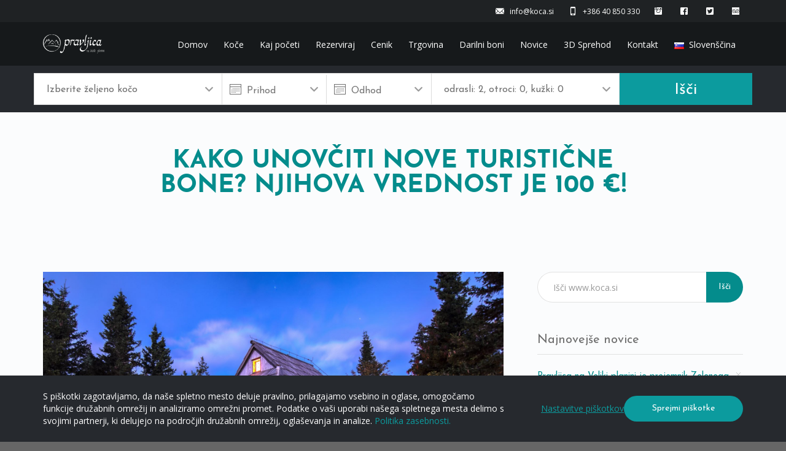

--- FILE ---
content_type: text/html; charset=UTF-8
request_url: https://koca.si/kako-unovciti-nove-turisticne-bone-njihova-vrednost-je-100-e/
body_size: 17180
content:
<!DOCTYPE html>
<html lang="sl" xml:lang="sl" xmlns="http://www.w3.org/1999/xhtml">
<head>
    <meta charset="utf-8">
    <meta http-equiv="content-type" content="text/html; charset=UTF-8" />
    <meta http-equiv="X-UA-Compatible" content="IE=edge">
    <meta name="viewport" content="width=device-width, initial-scale=1.0">
    <meta name="format-detection" content="telephone=no">
    <meta content="Koca" name="application-name">
    <meta content="Koca" name="Description">
    <meta content="Koca" name="author">
    <meta content="#ffffff" name="theme-color">
    <meta content="#ffffff" name="msapplication-navbutton-color"/>
    <meta content="#2d89ef" name="msapplication-TileColor">
    <meta content="black-translucent" name="apple-mobile-web-app-status-bar-style">
    <meta content="Koca" name="apple-mobile-web-app-capable">
    <meta name='robots' content='max-image-preview:large' />

	<!-- This site is optimized with the Yoast SEO plugin v14.6 - https://yoast.com/wordpress/plugins/seo/ -->
	<title>Kako unovčiti nove turistične bone? Njihova vrednost je 100 €! - Koča - Pravljica na Veliki planini</title>
	<meta name="description" content="Kako unovčiti nove turistične bone? Njihova vrednost je 100 €! Vlada je potrdila predlog novega intervencijskega zakona za omilitev posledic epidemije" />
	<meta name="robots" content="index, follow" />
	<meta name="googlebot" content="index, follow, max-snippet:-1, max-image-preview:large, max-video-preview:-1" />
	<meta name="bingbot" content="index, follow, max-snippet:-1, max-image-preview:large, max-video-preview:-1" />
	<link rel="canonical" href="https://koca.si/kako-unovciti-nove-turisticne-bone-njihova-vrednost-je-100-e/" />
	<meta property="og:locale" content="sl_SI" />
	<meta property="og:type" content="article" />
	<meta property="og:title" content="Kako unovčiti nove turistične bone? Njihova vrednost je 100 €!" />
	<meta property="og:description" content="Kako unovčiti nove turistične bone? Njihova vrednost je 100 €! Vlada je potrdila predlog novega intervencijskega zakona za omilitev posledic epidemije" />
	<meta property="og:url" content="https://koca.si/kako-unovciti-nove-turisticne-bone-njihova-vrednost-je-100-e/" />
	<meta property="og:site_name" content="Koča - Pravljica na Veliki planini" />
	<meta property="article:published_time" content="2021-10-01T21:36:00+00:00" />
	<meta property="article:modified_time" content="2021-10-02T11:48:11+00:00" />
	<meta property="og:image" content="https://koca.si/wp-content/uploads/2021/06/Prihajajo_novi_turisticni_boni_koca_si.jpg" />
	<meta property="og:image:width" content="1732" />
	<meta property="og:image:height" content="1154" />
	<meta name="twitter:card" content="summary_large_image" />
	<script type="application/ld+json" class="yoast-schema-graph">{"@context":"https://schema.org","@graph":[{"@type":"Organization","@id":"https://koca.si/#organization","name":"Pravljica na Veliki planini - Koca.si","url":"https://koca.si/","sameAs":[],"logo":{"@type":"ImageObject","@id":"https://koca.si/#logo","inLanguage":"sl-SI","url":"https://koca.si/wp-content/uploads/2020/08/cropped-logo-\u010drn-bel-180x180-1.png","width":180,"height":180,"caption":"Pravljica na Veliki planini - Koca.si"},"image":{"@id":"https://koca.si/#logo"}},{"@type":"WebSite","@id":"https://koca.si/#website","url":"https://koca.si/","name":"Ko\u010da - Pravljica na Veliki planini","description":"Pravljica na Veliki planini","publisher":{"@id":"https://koca.si/#organization"},"potentialAction":[{"@type":"SearchAction","target":"https://koca.si/?s={search_term_string}","query-input":"required name=search_term_string"}],"inLanguage":"sl-SI"},{"@type":"ImageObject","@id":"https://koca.si/kako-unovciti-nove-turisticne-bone-njihova-vrednost-je-100-e/#primaryimage","inLanguage":"sl-SI","url":"https://koca.si/wp-content/uploads/2021/06/Prihajajo_novi_turisticni_boni_koca_si.jpg","width":1732,"height":1154,"caption":"Prihajajo novi turisti\u010dni boni"},{"@type":"WebPage","@id":"https://koca.si/kako-unovciti-nove-turisticne-bone-njihova-vrednost-je-100-e/#webpage","url":"https://koca.si/kako-unovciti-nove-turisticne-bone-njihova-vrednost-je-100-e/","name":"Kako unov\u010diti nove turisti\u010dne bone? Njihova vrednost je 100 \u20ac! - Ko\u010da - Pravljica na Veliki planini","isPartOf":{"@id":"https://koca.si/#website"},"primaryImageOfPage":{"@id":"https://koca.si/kako-unovciti-nove-turisticne-bone-njihova-vrednost-je-100-e/#primaryimage"},"datePublished":"2021-10-01T21:36:00+00:00","dateModified":"2021-10-02T11:48:11+00:00","description":"Kako unov\u010diti nove turisti\u010dne bone? Njihova vrednost je 100 \u20ac! Vlada je potrdila predlog novega intervencijskega zakona za omilitev posledic epidemije","inLanguage":"sl-SI","potentialAction":[{"@type":"ReadAction","target":["https://koca.si/kako-unovciti-nove-turisticne-bone-njihova-vrednost-je-100-e/"]}]},{"@type":"Article","@id":"https://koca.si/kako-unovciti-nove-turisticne-bone-njihova-vrednost-je-100-e/#article","isPartOf":{"@id":"https://koca.si/kako-unovciti-nove-turisticne-bone-njihova-vrednost-je-100-e/#webpage"},"author":{"@id":"https://koca.si/#/schema/person/df77f5faa1fae848ed0b05b05e875be7"},"headline":"Kako unov\u010diti nove turisti\u010dne bone? Njihova vrednost je 100 \u20ac!","datePublished":"2021-10-01T21:36:00+00:00","dateModified":"2021-10-02T11:48:11+00:00","mainEntityOfPage":{"@id":"https://koca.si/kako-unovciti-nove-turisticne-bone-njihova-vrednost-je-100-e/#webpage"},"publisher":{"@id":"https://koca.si/#organization"},"image":{"@id":"https://koca.si/kako-unovciti-nove-turisticne-bone-njihova-vrednost-je-100-e/#primaryimage"},"keywords":"dr\u017eavni zbor,epidemija,novi boni","articleSection":"blog","inLanguage":"sl-SI"},{"@type":["Person"],"@id":"https://koca.si/#/schema/person/df77f5faa1fae848ed0b05b05e875be7","name":"Rok Virag","image":{"@type":"ImageObject","@id":"https://koca.si/#personlogo","inLanguage":"sl-SI","url":"https://secure.gravatar.com/avatar/2a386c765dbe9db15a8d69daf3cca588?s=96&d=mm&r=g","caption":"Rok Virag"}}]}</script>
	<!-- / Yoast SEO plugin. -->


<link rel='stylesheet' id='wc-blocks-vendors-style-css' href='https://koca.si/wp-content/plugins/woocommerce/packages/woocommerce-blocks/build/wc-blocks-vendors-style.css?ver=9.4.3' type='text/css' media='all' />
<link rel='stylesheet' id='wc-blocks-style-css' href='https://koca.si/wp-content/plugins/woocommerce/packages/woocommerce-blocks/build/wc-blocks-style.css?ver=9.4.3' type='text/css' media='all' />
<link rel='stylesheet' id='classic-theme-styles-css' href='https://koca.si/wp-includes/css/classic-themes.min.css?ver=1' type='text/css' media='all' />
<style id='global-styles-inline-css' type='text/css'>
body{--wp--preset--color--black: #000000;--wp--preset--color--cyan-bluish-gray: #abb8c3;--wp--preset--color--white: #ffffff;--wp--preset--color--pale-pink: #f78da7;--wp--preset--color--vivid-red: #cf2e2e;--wp--preset--color--luminous-vivid-orange: #ff6900;--wp--preset--color--luminous-vivid-amber: #fcb900;--wp--preset--color--light-green-cyan: #7bdcb5;--wp--preset--color--vivid-green-cyan: #00d084;--wp--preset--color--pale-cyan-blue: #8ed1fc;--wp--preset--color--vivid-cyan-blue: #0693e3;--wp--preset--color--vivid-purple: #9b51e0;--wp--preset--gradient--vivid-cyan-blue-to-vivid-purple: linear-gradient(135deg,rgba(6,147,227,1) 0%,rgb(155,81,224) 100%);--wp--preset--gradient--light-green-cyan-to-vivid-green-cyan: linear-gradient(135deg,rgb(122,220,180) 0%,rgb(0,208,130) 100%);--wp--preset--gradient--luminous-vivid-amber-to-luminous-vivid-orange: linear-gradient(135deg,rgba(252,185,0,1) 0%,rgba(255,105,0,1) 100%);--wp--preset--gradient--luminous-vivid-orange-to-vivid-red: linear-gradient(135deg,rgba(255,105,0,1) 0%,rgb(207,46,46) 100%);--wp--preset--gradient--very-light-gray-to-cyan-bluish-gray: linear-gradient(135deg,rgb(238,238,238) 0%,rgb(169,184,195) 100%);--wp--preset--gradient--cool-to-warm-spectrum: linear-gradient(135deg,rgb(74,234,220) 0%,rgb(151,120,209) 20%,rgb(207,42,186) 40%,rgb(238,44,130) 60%,rgb(251,105,98) 80%,rgb(254,248,76) 100%);--wp--preset--gradient--blush-light-purple: linear-gradient(135deg,rgb(255,206,236) 0%,rgb(152,150,240) 100%);--wp--preset--gradient--blush-bordeaux: linear-gradient(135deg,rgb(254,205,165) 0%,rgb(254,45,45) 50%,rgb(107,0,62) 100%);--wp--preset--gradient--luminous-dusk: linear-gradient(135deg,rgb(255,203,112) 0%,rgb(199,81,192) 50%,rgb(65,88,208) 100%);--wp--preset--gradient--pale-ocean: linear-gradient(135deg,rgb(255,245,203) 0%,rgb(182,227,212) 50%,rgb(51,167,181) 100%);--wp--preset--gradient--electric-grass: linear-gradient(135deg,rgb(202,248,128) 0%,rgb(113,206,126) 100%);--wp--preset--gradient--midnight: linear-gradient(135deg,rgb(2,3,129) 0%,rgb(40,116,252) 100%);--wp--preset--duotone--dark-grayscale: url('#wp-duotone-dark-grayscale');--wp--preset--duotone--grayscale: url('#wp-duotone-grayscale');--wp--preset--duotone--purple-yellow: url('#wp-duotone-purple-yellow');--wp--preset--duotone--blue-red: url('#wp-duotone-blue-red');--wp--preset--duotone--midnight: url('#wp-duotone-midnight');--wp--preset--duotone--magenta-yellow: url('#wp-duotone-magenta-yellow');--wp--preset--duotone--purple-green: url('#wp-duotone-purple-green');--wp--preset--duotone--blue-orange: url('#wp-duotone-blue-orange');--wp--preset--font-size--small: 13px;--wp--preset--font-size--medium: 20px;--wp--preset--font-size--large: 36px;--wp--preset--font-size--x-large: 42px;--wp--preset--spacing--20: 0.44rem;--wp--preset--spacing--30: 0.67rem;--wp--preset--spacing--40: 1rem;--wp--preset--spacing--50: 1.5rem;--wp--preset--spacing--60: 2.25rem;--wp--preset--spacing--70: 3.38rem;--wp--preset--spacing--80: 5.06rem;}:where(.is-layout-flex){gap: 0.5em;}body .is-layout-flow > .alignleft{float: left;margin-inline-start: 0;margin-inline-end: 2em;}body .is-layout-flow > .alignright{float: right;margin-inline-start: 2em;margin-inline-end: 0;}body .is-layout-flow > .aligncenter{margin-left: auto !important;margin-right: auto !important;}body .is-layout-constrained > .alignleft{float: left;margin-inline-start: 0;margin-inline-end: 2em;}body .is-layout-constrained > .alignright{float: right;margin-inline-start: 2em;margin-inline-end: 0;}body .is-layout-constrained > .aligncenter{margin-left: auto !important;margin-right: auto !important;}body .is-layout-constrained > :where(:not(.alignleft):not(.alignright):not(.alignfull)){max-width: var(--wp--style--global--content-size);margin-left: auto !important;margin-right: auto !important;}body .is-layout-constrained > .alignwide{max-width: var(--wp--style--global--wide-size);}body .is-layout-flex{display: flex;}body .is-layout-flex{flex-wrap: wrap;align-items: center;}body .is-layout-flex > *{margin: 0;}:where(.wp-block-columns.is-layout-flex){gap: 2em;}.has-black-color{color: var(--wp--preset--color--black) !important;}.has-cyan-bluish-gray-color{color: var(--wp--preset--color--cyan-bluish-gray) !important;}.has-white-color{color: var(--wp--preset--color--white) !important;}.has-pale-pink-color{color: var(--wp--preset--color--pale-pink) !important;}.has-vivid-red-color{color: var(--wp--preset--color--vivid-red) !important;}.has-luminous-vivid-orange-color{color: var(--wp--preset--color--luminous-vivid-orange) !important;}.has-luminous-vivid-amber-color{color: var(--wp--preset--color--luminous-vivid-amber) !important;}.has-light-green-cyan-color{color: var(--wp--preset--color--light-green-cyan) !important;}.has-vivid-green-cyan-color{color: var(--wp--preset--color--vivid-green-cyan) !important;}.has-pale-cyan-blue-color{color: var(--wp--preset--color--pale-cyan-blue) !important;}.has-vivid-cyan-blue-color{color: var(--wp--preset--color--vivid-cyan-blue) !important;}.has-vivid-purple-color{color: var(--wp--preset--color--vivid-purple) !important;}.has-black-background-color{background-color: var(--wp--preset--color--black) !important;}.has-cyan-bluish-gray-background-color{background-color: var(--wp--preset--color--cyan-bluish-gray) !important;}.has-white-background-color{background-color: var(--wp--preset--color--white) !important;}.has-pale-pink-background-color{background-color: var(--wp--preset--color--pale-pink) !important;}.has-vivid-red-background-color{background-color: var(--wp--preset--color--vivid-red) !important;}.has-luminous-vivid-orange-background-color{background-color: var(--wp--preset--color--luminous-vivid-orange) !important;}.has-luminous-vivid-amber-background-color{background-color: var(--wp--preset--color--luminous-vivid-amber) !important;}.has-light-green-cyan-background-color{background-color: var(--wp--preset--color--light-green-cyan) !important;}.has-vivid-green-cyan-background-color{background-color: var(--wp--preset--color--vivid-green-cyan) !important;}.has-pale-cyan-blue-background-color{background-color: var(--wp--preset--color--pale-cyan-blue) !important;}.has-vivid-cyan-blue-background-color{background-color: var(--wp--preset--color--vivid-cyan-blue) !important;}.has-vivid-purple-background-color{background-color: var(--wp--preset--color--vivid-purple) !important;}.has-black-border-color{border-color: var(--wp--preset--color--black) !important;}.has-cyan-bluish-gray-border-color{border-color: var(--wp--preset--color--cyan-bluish-gray) !important;}.has-white-border-color{border-color: var(--wp--preset--color--white) !important;}.has-pale-pink-border-color{border-color: var(--wp--preset--color--pale-pink) !important;}.has-vivid-red-border-color{border-color: var(--wp--preset--color--vivid-red) !important;}.has-luminous-vivid-orange-border-color{border-color: var(--wp--preset--color--luminous-vivid-orange) !important;}.has-luminous-vivid-amber-border-color{border-color: var(--wp--preset--color--luminous-vivid-amber) !important;}.has-light-green-cyan-border-color{border-color: var(--wp--preset--color--light-green-cyan) !important;}.has-vivid-green-cyan-border-color{border-color: var(--wp--preset--color--vivid-green-cyan) !important;}.has-pale-cyan-blue-border-color{border-color: var(--wp--preset--color--pale-cyan-blue) !important;}.has-vivid-cyan-blue-border-color{border-color: var(--wp--preset--color--vivid-cyan-blue) !important;}.has-vivid-purple-border-color{border-color: var(--wp--preset--color--vivid-purple) !important;}.has-vivid-cyan-blue-to-vivid-purple-gradient-background{background: var(--wp--preset--gradient--vivid-cyan-blue-to-vivid-purple) !important;}.has-light-green-cyan-to-vivid-green-cyan-gradient-background{background: var(--wp--preset--gradient--light-green-cyan-to-vivid-green-cyan) !important;}.has-luminous-vivid-amber-to-luminous-vivid-orange-gradient-background{background: var(--wp--preset--gradient--luminous-vivid-amber-to-luminous-vivid-orange) !important;}.has-luminous-vivid-orange-to-vivid-red-gradient-background{background: var(--wp--preset--gradient--luminous-vivid-orange-to-vivid-red) !important;}.has-very-light-gray-to-cyan-bluish-gray-gradient-background{background: var(--wp--preset--gradient--very-light-gray-to-cyan-bluish-gray) !important;}.has-cool-to-warm-spectrum-gradient-background{background: var(--wp--preset--gradient--cool-to-warm-spectrum) !important;}.has-blush-light-purple-gradient-background{background: var(--wp--preset--gradient--blush-light-purple) !important;}.has-blush-bordeaux-gradient-background{background: var(--wp--preset--gradient--blush-bordeaux) !important;}.has-luminous-dusk-gradient-background{background: var(--wp--preset--gradient--luminous-dusk) !important;}.has-pale-ocean-gradient-background{background: var(--wp--preset--gradient--pale-ocean) !important;}.has-electric-grass-gradient-background{background: var(--wp--preset--gradient--electric-grass) !important;}.has-midnight-gradient-background{background: var(--wp--preset--gradient--midnight) !important;}.has-small-font-size{font-size: var(--wp--preset--font-size--small) !important;}.has-medium-font-size{font-size: var(--wp--preset--font-size--medium) !important;}.has-large-font-size{font-size: var(--wp--preset--font-size--large) !important;}.has-x-large-font-size{font-size: var(--wp--preset--font-size--x-large) !important;}
.wp-block-navigation a:where(:not(.wp-element-button)){color: inherit;}
:where(.wp-block-columns.is-layout-flex){gap: 2em;}
.wp-block-pullquote{font-size: 1.5em;line-height: 1.6;}
</style>
<link rel='stylesheet' id='woocommerce-layout-css' href='https://koca.si/wp-content/plugins/woocommerce/assets/css/woocommerce-layout.css?ver=7.4.0' type='text/css' media='all' />
<link rel='stylesheet' id='woocommerce-smallscreen-css' href='https://koca.si/wp-content/plugins/woocommerce/assets/css/woocommerce-smallscreen.css?ver=7.4.0' type='text/css' media='only screen and (max-width: 768px)' />
<link rel='stylesheet' id='woocommerce-general-css' href='https://koca.si/wp-content/plugins/woocommerce/assets/css/woocommerce.css?ver=7.4.0' type='text/css' media='all' />
<style id='woocommerce-inline-inline-css' type='text/css'>
.woocommerce form .form-row .required { visibility: visible; }
</style>
<link rel='stylesheet' id='wc-gateway-ppec-frontend-css' href='https://koca.si/wp-content/plugins/woocommerce-gateway-paypal-express-checkout/assets/css/wc-gateway-ppec-frontend.css?ver=2.0.3' type='text/css' media='all' />
<link rel='stylesheet' id='bellevue_css-css' href='https://koca.si/wp-content/themes/koca/assets-plugins/css/style.css?ver=1.3.2' type='text/css' media='all' />
<link rel='stylesheet' id='formidableforms-css' href='https://koca.si/wp-content/themes/koca/assets-plugins/css/formidableforms.css?ver=1.3.2' type='text/css' media='all' />
<link rel='stylesheet' id='front-css' href='https://koca.si/wp-content/themes/koca/assets-plugins/css/front.css?ver=1.3.2' type='text/css' media='all' />
<link rel='stylesheet' id='jquery-css' href='https://ajax.googleapis.com/ajax/libs/jqueryui/1.11.4/themes/smoothness/jquery-ui.min.css?ver=1.3.2' type='text/css' media='all' />
<link rel='stylesheet' id='main_css-css' href='https://koca.si/wp-content/themes/koca/public/css/style.css?ver=1.3.2' type='text/css' media='all' />
<link rel='stylesheet' id='masterslider-css' href='https://koca.si/wp-content/themes/koca/assets-plugins/css/masterslider-main.css?ver=1.3.2' type='text/css' media='all' />
<link rel='stylesheet' id='masterslider_custom-css' href='https://koca.si/wp-content/themes/koca/assets-plugins/css/masterslider-custom.css?ver=1.3.2' type='text/css' media='all' />
<link rel='stylesheet' id='bootstrap-css' href='https://koca.si/wp-content/themes/koca/assets/css/bootstrap.min.css?ver=1.3.2' type='text/css' media='all' />
<link rel='stylesheet' id='vendor-css' href='https://koca.si/wp-content/themes/koca/assets/css/vendor.css?ver=1.3.2' type='text/css' media='all' />
<link rel='stylesheet' id='fonts-css' href='https://fonts.googleapis.com/css?family=Open+Sans%3A300%2C400%2C600%2C700%2C300italic%2C400italic%2C600italic%2C700italic&#038;ver=1.3.2' type='text/css' media='all' />
<link rel='stylesheet' id='app-css' href='https://koca.si/wp-content/themes/koca/assets/css/app.css?ver=1.3.2' type='text/css' media='all' />
<link rel='stylesheet' id='responsive-css' href='https://koca.si/wp-content/themes/koca/assets/css/responsive.css?ver=1.3.2' type='text/css' media='all' />
<link rel='stylesheet' id='style3-css' href='https://koca.si/wp-content/themes/koca/assets-plugins/css/style3.css?ver=1.3.2' type='text/css' media='all' />
<script type='text/javascript' src='https://koca.si/wp-includes/js/jquery/jquery.min.js?ver=3.6.1' id='jquery-core-js'></script>
<script type='text/javascript' src='https://koca.si/wp-includes/js/jquery/jquery-migrate.min.js?ver=3.3.2' id='jquery-migrate-js'></script>
<script type='text/javascript' src='https://cdnjs.cloudflare.com/ajax/libs/jspdf/1.3.5/jspdf.min.js?ver=6.1.4' id='jspdf-js'></script>
    <script type="text/javascript">var ajaxurl = 'https://koca.si/wp-admin/admin-ajax.php';</script>
    	<noscript><style>.woocommerce-product-gallery{ opacity: 1 !important; }</style></noscript>
	<link rel="icon" href="https://koca.si/wp-content/uploads/2020/08/cropped-cropped-logo-crn-bel-180x180-1-32x32.png" sizes="32x32" />
<link rel="icon" href="https://koca.si/wp-content/uploads/2020/08/cropped-cropped-logo-crn-bel-180x180-1-192x192.png" sizes="192x192" />
<link rel="apple-touch-icon" href="https://koca.si/wp-content/uploads/2020/08/cropped-cropped-logo-crn-bel-180x180-1-180x180.png" />
<meta name="msapplication-TileImage" content="https://koca.si/wp-content/uploads/2020/08/cropped-cropped-logo-crn-bel-180x180-1-270x270.png" />
    <script src="https://www.google.com/recaptcha/api.js?render=6LfiXDsaAAAAAIEBo7KuyLhNUSExZKM2Lh3-Mtye"></script>
    <link href='https://fonts.googleapis.com/css?family=Josefin+Sans:400,600' rel='stylesheet' type='text/css'>
    <style>h1, h2, h3, h4, h5, h6{font-family:'Josefin Sans', sans-serif;font-weight:bold;} /* Custom Color CSS #048c8c */ #main-flex-slider .slides h1,.accent,.light-text .btn-ghost:hover,.light-text .googlemap a,.light-text .pricing-column.highlight .btn-ghost:hover,.light-text .pricing-column.highlight .btn-standard,.navbar .navbar-nav .dropdown-menu li a:hover,.navbar .navbar-nav .dropdown-menu li.active a,.navbar .navbar-nav .dropdown-menu li.active a:hover,.page-title h1,.panel-title i,.pricing-column.highlight .btn-ghost:hover,.pricing-column.highlight .btn-standard,.pricing-cost,.simple-cta span,.team-member-social a .soc-icon:hover,a,.light-text .panel-body p a{color:#048c8c}.footer .widget-title:after,.navbar .navbar-nav>li.active>a:after,.navbar .navbar-nav>li.active>a:focus:after,.navbar .navbar-nav>li.active>a:hover:after,.navbar .navbar-nav>li>a:hover:after,.room-overlay,.section-header h2:after{background-color:#048c8c}.accordion .accordion-btn .btn-ghost:hover,.btn-ghost:hover,.btn-standard,.circle-lrg-icon i,.circle-lrg-icon span,.light-text .pricing-table .btn-ghost:hover,.pager li>a:hover,.pager li>span:hover,.pricing-column.highlight{background-color:#048c8c;border-color:#048c8c}.accordion .accordion-btn .btn-ghost,.btn-ghost,.circle-lrg-icon i:hover,.circle-lrg-icon span:hover,.light-text .pricing-table .btn-ghost,.rooms-filters a.current{color:#048c8c;border-color:#048c8c}.search-form input:focus,.widget select:focus,form input:focus,form select:focus,form textarea:focus{border-color:#048c8c!important}.circle-med-icon i,.circle-med-icon span,.frm_form_submit_style,.frm_form_submit_style:hover,.with_frm_style .frm_submit input[type=button],.with_frm_style .frm_submit input[type=button]:hover,.with_frm_style .frm_submit input[type=submit],.with_frm_style .frm_submit input[type=submit]:hover,.with_frm_style.frm_login_form input[type=submit],.with_frm_style.frm_login_form input[type=submit]:hover,form input[type=submit],form input[type=submit]:hover{background:#048c8c}.footer .tagcloud a:hover,.headhesive--clone .navbar-nav>li.active>a:after,.headhesive--clone .navbar-nav>li.active>a:focus:after,.headhesive--clone .navbar-nav>li.active>a:hover:after,.headhesive--clone .navbar-nav>li>a:hover:after,.search-submit,.search-submit:hover,.simple-conversion .with_frm_style input[type=submit],.simple-conversion .with_frm_style input[type=submit]:focus,.simple-conversion form input[type=submit],.simple-conversion form input[type=submit]:focus,.widget .tagcloud a:hover, .wpbs-form .wpbs-form-form .wpbs-form-submit, .wpbs-form .wpbs-form-form .wpbs-form-submit:hover, .wpbs-form .wpbs-form-form .wpbs-form-submit:active, .wpbs-form .wpbs-form-form .wpbs-form-submit:focus{background-color:#048c8c!important}.btn-cta{background-color:#025e73}body #booked-profile-page input[type=submit].button-primary,body table.booked-calendar input[type=submit].button-primary,body .booked-modal input[type=submit].button-primary,body table.booked-calendar .booked-appt-list .timeslot .timeslot-people button,body #booked-profile-page .booked-profile-appt-list .appt-block.approved .status-block{background:#025e73 !important}body #booked-profile-page input[type=submit].button-primary,body table.booked-calendar input[type=submit].button-primary,body .booked-modal input[type=submit].button-primary,body table.booked-calendar .booked-appt-list .timeslot .timeslot-people button{border-color:#025e73 !important}html .woocommerce button.button.alt,html .woocommerce input.button.alt,html .woocommerce #respond input#submit.alt,html .woocommerce #content input.button.alt,html .woocommerce-page button.button.alt,html .woocommerce-page input.button.alt,html .woocommerce-page #respond input#submit.alt,html .woocommerce-page #content input.button.althtml .woocommerce button.button,html .woocommerce input.button,html .woocommerce #respond input#submit,html .woocommerce #content input.button,html .woocommerce-page button.button,html .woocommerce-page input.button,html .woocommerce-page #respond input#submit,html .woocommerce-page #content input.button {background-color: #048c8c; color: #fff;}html .woocommerce a.button.alt, html .woocommerce-page a.button.alt, html .woocommerce a.button, html .woocommerce-page a.button{background-color: #048c8c; color: #fff;}html .woocommerce button.button:hover,html .woocommerce input.button:hover,html .woocommerce #respond input#submit:hover,html .woocommerce #content input.button:hover,html .woocommerce-page button.button:hover,html .woocommerce-page input.button:hover,html .woocommerce-page #respond input#submit:hover,html .woocommerce-page #content input.button:hover {background-color: #048c8c; color: #fff;}html .woocommerce a.button:hover,html .woocommerce-page a.button:hover{background-color: #048c8c; color: #fff;}</style>

<!-- Global site tag (gtag.js) - Google Analytics -->
<script async src="https://www.googletagmanager.com/gtag/js?id=UA-11605915-44"></script>
<script>
window.dataLayer = window.dataLayer || [];
function gtag(){dataLayer.push(arguments);}
gtag('js', new Date());

gtag('config', 'UA-11605915-44');
</script>

</head>
<body>
<div class="loading-screen">
  <img src="https://koca.si/wp-content/themes/koca/assets/images/eco_loader.gif" />
</div>
<header class="main-header : banner navbar navbar-default navbar-static-top dark-header" role="banner" >
        <!-- top navigation -->
    <div class="top-nav">
        <div class="container">
            <div class="row col-md-12">
                
                <div class="top-nav-icon-blocks">
                    <div class="icon-block">
                        <p>
                            <a href="mailto:info@koca.si">
                                <i class="glyphicons glyphicons-envelope"></i>
                                <span>info@koca.si</span>
                            </a>
                        </p>
                    </div>
                    <div class="icon-block">
                        <p>
                            <a href="tel:+386 40 850 330">
                                <i class="glyphicons glyphicons-iphone"></i>
                                <span>+386 40 850 330</span>
                            </a>
                        </p>
                    </div>
                    <div class="icon-block">
                        <p>
                            <a target="_blank" href="https://www.instagram.com/kocavelikaplanina/">
                                <i class="social social-instagram"></i>
                                <span></span>
                            </a>
                        </p>
                    </div>
                    <div class="icon-block">
                        <p>
                            <a target="_blank" href="https://www.facebook.com/kocaVelikaPlanina/">
                                <i class="social social-facebook"></i>
                                <span></span>
                            </a>
                        </p>
                    </div>
                    <div class="icon-block">
                        <p>
                            <a target="_blank" href="https://twitter.com/KocaVel_Planina">
                                <i class="social social-twitter"></i>
                                <span></span>
                            </a>
                        </p>
                    </div>
                    <div class="icon-block">
                        <p>
                            <a target="_blank" href="https://www.tripadvisor.com/VacationRentalReview-g2554450-d11986374-Koca_Ojstrica_Velika_planina-Stahovica_Upper_Carniola_Region.html">
                                <i class="social social-trip-advisor"></i>
                                <span></span>
                            </a>
                        </p>
                    </div>
                </div>
            </div>
        </div>
    </div><!-- END top navigation -->
    <div class="container">
        <div class="navbar-header">
            <button type="button" class="navbar-toggle" data-toggle="collapse" data-target=".navbar-collapse">
                <span class="sr-only">Toggle navigation</span>
                <span class="icon-bar"></span>
                <span class="icon-bar"></span>
                <span class="icon-bar"></span>
            </button>
            <div id="logo">
                <a href="https://koca.si">
                    <img class="logo-trans logo-reg no-lazy" src="https://koca.si/wp-content/uploads/2020/06/pravljica-bel-321x100-1.png" height="100" width="321" alt="www.koca.si">
                    <img class="logo-main logo-reg no-lazy" src="https://koca.si/wp-content/uploads/2020/06/pravljica-bel-321x100-1.png" height="100" width="321" alt="www.koca.si">
                </a>
            </div>
                    </div>
                    <nav class="collapse navbar-collapse bs-navbar-collapse" role="navigation">
                <ul id="menu-primary-navigation" class="nav navbar-nav"><li class=""><a href="https://koca.si/">Domov</a></li><li class="th-anchor"><a href="https://koca.si/#koce">Koče</a></li><li class="th-anchor"><a href="https://koca.si/#kajpoceti">Kaj početi</a></li><li class=""><a href="https://koca.si/rezervacije/">Rezerviraj</a></li><li class=""><a href="https://koca.si/cenik/">Cenik</a></li><li class=""><a href="https://koca.si/trgovina/">Trgovina</a></li><li class=""><a href="https://koca.si/kategorija/darilni-boni/">Darilni boni</a></li><li class=""><a href="https://koca.si/blog">Novice</a></li><li class=""><a href="https://koca.si/3d-sprehod/">3D Sprehod</a></li><li class="th-anchor"><a href="https://koca.si/#kontakt">Kontakt</a></li><li class="pll-parent-menu-item dropdown menu-slovenscina">
        <a class="dropdown-toggle" href="https://koca.si/" data-toggle="dropdown" data-target="#">
            <img src="[data-uri]" title="Slovenščina" alt="Slovenščina" width="16" height="11">
            <span style="margin-left:0.3em;">Slovenščina</span>
            <b class="caret"></b>
        </a>
        <ul class="dropdown-menu"><li class="lang-item lang-item-en lang-item-first menu-English">
                <a href="https://koca.si/en/" hreflang="en" lang="en">
                    <img src="[data-uri]" title="English" width="16" height="11">
                    <span style="margin-left:0.3em;">English</span>
                </a>
            </li><li class="lang-item lang-item-en lang-item-first menu-Deutsch">
                <a href="https://koca.si/de/" hreflang="de" lang="de">
                    <img src="[data-uri]" title="Deutsch" width="16" height="11">
                    <span style="margin-left:0.3em;">Deutsch</span>
                </a>
            </li><li class="lang-item lang-item-en lang-item-first menu-Hrvatski">
                <a href="https://koca.si/hr/" hreflang="hr" lang="hr">
                    <img src="[data-uri]" title="Hrvatski" width="16" height="11">
                    <span style="margin-left:0.3em;">Hrvatski</span>
                </a>
            </li></ul>
        </li>
    </ul></li>            </nav>
        
        <div class="row">
            <div class="show-reservations__wrapper">
              <div class="show-reservations">
                Rezervacije              </div>
            </div>
        </div>
    </div>

    <div class="reservations : reservations--header">
      <div class="container">
        <div class="row">
          <div class="reservations__block">
            <div class="reservations__option : reservations__option--name">
              <span class="reservations__text">Izberite željeno kočo</span>
              <ul class="reservations__dropdown">
                <li class="reservations__dropdown__overlay"></li>
                                      <li class="reservations__radio">
                        <label class="reservations__label"> Koča Žafran                          <input type="radio" id="zafran" name="reservation-house" data-calendar-id="4" data-max-persons="20">
                        </label>
                      </li>
                                          <li class="reservations__radio">
                        <label class="reservations__label"> Koča Kronca                          <input type="radio" id="Kronca" name="reservation-house" data-calendar-id="5" data-max-persons="7">
                        </label>
                      </li>
                                          <li class="reservations__radio">
                        <label class="reservations__label"> Koča Ojstrica                          <input type="radio" id="ojstrica" name="reservation-house" data-calendar-id="1" data-max-persons="9">
                        </label>
                      </li>
                                          <li class="reservations__radio">
                        <label class="reservations__label"> Koča Bistra                          <input type="radio" id="bistra" name="reservation-house" data-calendar-id="2" data-max-persons="10">
                        </label>
                      </li>
                                          <li class="reservations__radio">
                        <label class="reservations__label"> Koča Zlatorog                          <input type="radio" id="zlatorog" name="reservation-house" data-calendar-id="3" data-max-persons="12">
                        </label>
                      </li>
                                    <li class="reservations__radio">
                  <label class="reservations__label"> Vseeno                    <input type="radio" id="any" name="reservation-house" data-calendar-id="any" data-max-persons="20">
                  </label>
                </li>
              </ul>
            </div>
            <div class="reservations__option : reservations__option--from-to : datepicker-wrapper">
              <input readonly="true" class="reservations__text : prihod" type="text" placeholder="Prihod"/>
              <input readonly="true" class="reservations__text : odhod" type="text" placeholder="Odhod"/>
              <div class="reservations__dropdown : reservations-datepickers">
                  <div class="new-datepicker">
                        <div class="new-datepicker__inner">
                            <div class="reservations-datepickers__close"></div>
                            <div class="reservations-datepickers__footer">&nbsp;</div>
                            <div id="demo-book-rental-months-ahead-header" class="md-book-rental"></div>
                        </div>
                  </div>

              </div>
            </div>
            <div class="reservations__option : reservations__option--people">
              <span class="reservations__text">
                odrasli: 2, otroci: 0, kužki: 0              </span>
              <ul class="reservations__dropdown">
                <li class="reservations__dropdown__overlay"></li>
                <li class="reservations__dropdown-element">
                  <span>odrasli</span>
                  <div class="reservations__number-picker">
                    <div class="minus : input-number-control">-</div>
                    <input type="number" name="nr_adults" value="2">
                    <div class="plus : input-number-control">+</div>
                  </div>
                </li>
                <li class="reservations__dropdown-element">
                  <span>otroci (0-6)</span>
                  <div class="reservations__number-picker">
                    <div class="minus : input-number-control">-</div>
                    <input type="number" name="nr_kids_3-7" value="0" class="input-kid-number">
                    <div class="plus : input-number-control">+</div>
                  </div>
                </li>
                <li class="reservations__dropdown-element">
                  <span>otroci (7-9)</span>
                  <div class="reservations__number-picker">
                    <div class="minus : input-number-control">-</div>
                    <input type="number" name="nr_kids_7-9" value="0" class="input-kid-number">
                    <div class="plus : input-number-control">+</div>
                  </div>
                </li>
                <li class="reservations__dropdown-element">
                  <span>otroci (10-17)</span>
                  <div class="reservations__number-picker">
                    <div class="minus : input-number-control">-</div>
                    <input type="number" name="nr_kids_9-18" value="0" class="input-kid-number">
                    <div class="plus : input-number-control">+</div>
                  </div>
                </li>
                <li class="reservations__dropdown-element dropdown-dogs">
                  <span>kužki</span>
                  <div class="reservations__number-picker">
                    <div class="minus : input-number-control">-</div>
                    <input type="number" name="nr_dogs" value="0">
                    <div class="plus : input-number-control">+</div>
                  </div>
                </li>
              </ul>
            </div>
            <div class="reservations__button">
              <button>Išči</button>
            </div>
          </div>
        </div>
      </div>
    </div>
</header>

<div class="header-padding "></div>
    <div class="wrap" role="document">
        <div class="content">
            <div class="inner-container">
                <div class="subheader"></div>
                <div class="container">
                    <div class="row">
                        <section id="themo_single_post_layout" class="page-title centered">
                            <h1>Kako unovčiti nove turistične bone? Njihova vrednost je 100 €!</h1>
                        </section>
                    </div>
                </div>

                <div class="container">
                    <div class="row">
                        <div class="main col-sm-8 " role="main">
                            <section id="themo_single_post_layout_content">
                                <div class="row">
                                    <div class="col-md-12">
                                        <div class="post-4507 post type-post status-publish format-standard has-post-thumbnail hentry category-blog tag-koca-bistra tag-koca-ojstrica tag-koca-zlatorog tag-pravljica-na-veliki-planini tag-prosti-termini tag-velika-planina">
                                            <img src="https://koca.si/wp-content/uploads/2021/06/Prihajajo_novi_turisticni_boni_koca_si.jpg" class="img-responsive wp-post-image" alt="">
                                            <div class="post-inner">
                                                <div class="post-meta">Avtor: Pravljica na Veliki planini
                                                    <span class="show-date">,  <time class="published">01. oktobra 2021</time></span></div>
                                                <div class="entry-content">
                                                    
<h1>Kako unovčiti nove turistične bone? Njihova vrednost je 100 €!</h1>



<p><strong>Vlada je potrdila predlog novega intervencijskega zakona za omilitev posledic epidemije covida-19 za gospodarstvo.  Med drugim je uvedla tudi nove turistične bone, njihova vrednost je 100 € za odrasle in 50 € za mladoletne.</strong></p>



<p>Potem, ko so bili lani zaradi drugega vala epidemije turistični boni iz leta 2020 podaljšani za eno leto, torej do konca leta 2021, je v četrtek vlada sprejela predlog intervencijskega zakona o pomoči gospodarstvu in turizmu pri omilitvi posledic pandemije, in med drugim uvedla nove turistične bone.</p>



<h2>Turistični bon namenjen tudi bivanju v naših kočah</h2>



<p>Turistični boni bodo tako kot v prvi rundi namenjeni bivanju in nobena izjema seveda niso niti naše pravljične koče na Veliki planini. Tokratni boni pa ne bodo unovčljivi le za bivanje v nastanitvenih obratih, ampak jih bo možno koristiti še v športu, kulturi in gostinstvu.</p>



<h2>Kdaj bodo boni unovčjivi?</h2>



<p>Novi turistični boni še nekaj časa sicer ne bodo unovčljivi, saj mora&nbsp;predlog zakona, ki ga je predlagala vlada sprejeti še državni zbor, nato pa izvedbeno uredbo še ministrstvo. </p>



<h2>Ali lahko že zdaj rezerviram z novimi boni svoj termin?</h2>



<p>Ker vam želimo kar se da olajšati vaš oddih, vam bomo pri tem maksimalno pomagali in prav zato vam bomo omogočili, da svoj termin rezervirate že zdaj in ga nato poravnate z novimi boni.</p>



<h2>Rezerviraj že zdaj!</h2>



<p>Nekaj je še prostih terminov tako v zadnjih dneh junija, kot kasneje tudi v juliju in avgustu. Prvi prosti termin je v nedelja, 20. 6. 2021, potem pa je še nekaj prostih terminov ob začetku šolskih počitnic.<br>Sicer pa lahko na naši spletni strani preverite tudi vse preostale <strong><a href="https://koca.si/rezervacije/">proste termine</a></strong> in izberete svojo kočo za pravljični oddih. </p>



<p>Za več informacij nam pišite na&nbsp;<strong><a href="mailto:info@koca.si">info@koca.si</a>&nbsp;</strong>ali pa nas pokličite po telefonu na&nbsp;<strong>040 850 330</strong>.</p>
                                                </div>
                                                <div class="entry-meta meta-tags">Ključne besede:                                                                                                            <span class="tag-links">                                                                <a href="https://koca.si/tag/drzavni-zbor/" rel="tag">državni zbor</a>
                                                                                                                            <a href="https://koca.si/tag/epidemija/" rel="tag">epidemija</a>
                                                                                                                            <a href="https://koca.si/tag/novi-boni/" rel="tag">novi boni</a>
                                                                                                                    </span>
                                                                                                    </div>

                                            </div>
                                        </div>


                                    </div><!-- /.col-md-12 -->
                                </div><!-- /.row -->

                            </section>

                        </div><!-- /.main -->
                        <aside class="sidebar side-right col-sm-4 " role="complementary">
                            <section class="widget search-2 widget_search">
                                <div class="widget-inner">
                                    <form role="search" method="get" class="search-form form-inline" action="https://koca.si">
                                        <div class="input-group">
                                            <input type="search" value="" name="s" class="search-field form-control" placeholder="Išči www.koca.si">
                                            <label class="hide">Išči</label>
                                            <span class="input-group-btn">
                                        <button type="submit" class="search-submit btn btn-default">Išči</button>
                                    </span>
                                        </div>
                                    </form>
                                </div>
                            </section>
                            <section class="widget recent-posts-2 widget_recent_entries">
                                <div class="widget-inner">
                                    <h3 class="widget-title">Najnovejše novice</h3>
                                                                        <ul>
                                                                                    <li>
                                                <a href="https://koca.si/pravljica-na-veliki-planini-je-prejemnik-zelenega-kljuca/">Pravljica na Veliki planini je prejemnik Zelenega ključa</a>
                                            </li>
                                                                                    <li>
                                                <a href="https://koca.si/ali-so-zafrani-ze-na-veliki-planini/">Ali so žafrani že na Veliki planini?</a>
                                            </li>
                                                                                    <li>
                                                <a href="https://koca.si/zadnji-prosti-termini-v-casu-jesenskih-pocitnic-4/">ZADNJI PROSTI TERMINI V ČASU JESENSKIH POČITNIC</a>
                                            </li>
                                                                                    <li>
                                                <a href="https://koca.si/vzdrzevalna-dela-na-nihalki-in-spremenjen-vozni-red/">Vzdrževalna dela na nihalki in spremenjen vozni red</a>
                                            </li>
                                                                                    <li>
                                                <a href="https://koca.si/rezerviraj-novoletni-termin-2025/">REZERVIRAJ NOVOLETNI TERMIN 2025!</a>
                                            </li>
                                                                            </ul>
                                </div>
                            </section>
                            <section class="widget archives-2 widget_archive">
                                <div class="widget-inner">
                                    <h3 class="widget-title">Arhiv novic</h3>
                                    <ul>
                                        	<li><a href='https://koca.si/2025/05/'>maj 2025</a></li>
	<li><a href='https://koca.si/2025/03/'>marec 2025</a></li>
	<li><a href='https://koca.si/2024/10/'>oktober 2024</a></li>
	<li><a href='https://koca.si/2024/09/'>september 2024</a></li>
	<li><a href='https://koca.si/2024/06/'>junij 2024</a></li>
	<li><a href='https://koca.si/2024/05/'>maj 2024</a></li>
	<li><a href='https://koca.si/2024/04/'>april 2024</a></li>
	<li><a href='https://koca.si/2024/03/'>marec 2024</a></li>
	<li><a href='https://koca.si/2024/01/'>januar 2024</a></li>
	<li><a href='https://koca.si/2023/12/'>december 2023</a></li>
	<li><a href='https://koca.si/2023/11/'>november 2023</a></li>
	<li><a href='https://koca.si/2023/10/'>oktober 2023</a></li>
	<li><a href='https://koca.si/2023/08/'>avgust 2023</a></li>
	<li><a href='https://koca.si/2023/07/'>julij 2023</a></li>
	<li><a href='https://koca.si/2023/06/'>junij 2023</a></li>
	<li><a href='https://koca.si/2023/05/'>maj 2023</a></li>
	<li><a href='https://koca.si/2023/04/'>april 2023</a></li>
	<li><a href='https://koca.si/2023/01/'>januar 2023</a></li>
	<li><a href='https://koca.si/2022/11/'>november 2022</a></li>
	<li><a href='https://koca.si/2022/10/'>oktober 2022</a></li>
	<li><a href='https://koca.si/2022/09/'>september 2022</a></li>
	<li><a href='https://koca.si/2022/08/'>avgust 2022</a></li>
	<li><a href='https://koca.si/2022/07/'>julij 2022</a></li>
	<li><a href='https://koca.si/2022/06/'>junij 2022</a></li>
	<li><a href='https://koca.si/2022/05/'>maj 2022</a></li>
	<li><a href='https://koca.si/2022/04/'>april 2022</a></li>
	<li><a href='https://koca.si/2022/03/'>marec 2022</a></li>
	<li><a href='https://koca.si/2022/02/'>februar 2022</a></li>
	<li><a href='https://koca.si/2022/01/'>januar 2022</a></li>
	<li><a href='https://koca.si/2021/12/'>december 2021</a></li>
	<li><a href='https://koca.si/2021/11/'>november 2021</a></li>
	<li><a href='https://koca.si/2021/10/'>oktober 2021</a></li>
	<li><a href='https://koca.si/2021/09/'>september 2021</a></li>
	<li><a href='https://koca.si/2021/08/'>avgust 2021</a></li>
	<li><a href='https://koca.si/2021/07/'>julij 2021</a></li>
	<li><a href='https://koca.si/2021/06/'>junij 2021</a></li>
	<li><a href='https://koca.si/2021/05/'>maj 2021</a></li>
	<li><a href='https://koca.si/2021/04/'>april 2021</a></li>
	<li><a href='https://koca.si/2021/03/'>marec 2021</a></li>
	<li><a href='https://koca.si/2021/01/'>januar 2021</a></li>
	<li><a href='https://koca.si/2020/11/'>november 2020</a></li>
	<li><a href='https://koca.si/2020/10/'>oktober 2020</a></li>
	<li><a href='https://koca.si/2020/09/'>september 2020</a></li>
	<li><a href='https://koca.si/2020/08/'>avgust 2020</a></li>
	<li><a href='https://koca.si/2020/06/'>junij 2020</a></li>
	<li><a href='https://koca.si/2020/05/'>maj 2020</a></li>
	<li><a href='https://koca.si/2020/04/'>april 2020</a></li>
	<li><a href='https://koca.si/2020/02/'>februar 2020</a></li>
	<li><a href='https://koca.si/2020/01/'>januar 2020</a></li>
	<li><a href='https://koca.si/2019/12/'>december 2019</a></li>
	<li><a href='https://koca.si/2019/11/'>november 2019</a></li>
	<li><a href='https://koca.si/2019/10/'>oktober 2019</a></li>
	<li><a href='https://koca.si/2019/09/'>september 2019</a></li>
	<li><a href='https://koca.si/2019/07/'>julij 2019</a></li>
	<li><a href='https://koca.si/2019/06/'>junij 2019</a></li>
	<li><a href='https://koca.si/2019/05/'>maj 2019</a></li>
	<li><a href='https://koca.si/2019/03/'>marec 2019</a></li>
	<li><a href='https://koca.si/2019/02/'>februar 2019</a></li>
	<li><a href='https://koca.si/2019/01/'>januar 2019</a></li>
	<li><a href='https://koca.si/2018/12/'>december 2018</a></li>
	<li><a href='https://koca.si/2018/11/'>november 2018</a></li>
	<li><a href='https://koca.si/2018/10/'>oktober 2018</a></li>
	<li><a href='https://koca.si/2018/09/'>september 2018</a></li>
	<li><a href='https://koca.si/2018/08/'>avgust 2018</a></li>
	<li><a href='https://koca.si/2018/06/'>junij 2018</a></li>
	<li><a href='https://koca.si/2018/05/'>maj 2018</a></li>
	<li><a href='https://koca.si/2018/04/'>april 2018</a></li>
	<li><a href='https://koca.si/2018/03/'>marec 2018</a></li>
	<li><a href='https://koca.si/2018/02/'>februar 2018</a></li>
	<li><a href='https://koca.si/2017/12/'>december 2017</a></li>
	<li><a href='https://koca.si/2017/10/'>oktober 2017</a></li>
	<li><a href='https://koca.si/2017/09/'>september 2017</a></li>
	<li><a href='https://koca.si/2017/08/'>avgust 2017</a></li>
	<li><a href='https://koca.si/2017/07/'>julij 2017</a></li>
                                    </ul>
                                </div>
                            </section>
                            <section class="widget widget-th-contact-info">
                                <div class="widget-inner">
                                    <h3 class="widget-title">Kontaktirajte nas</h3>
                                    <div class="th-contact-info-widget">
                                        <div class='icon-blocks'>
                                            <div class="icon-block">
                                                <p><a href='mailto:info@koca.si'><i class='glyphicons glyphicons-envelope'></i><span>info@koca.si</span></a></p>
                                            </div>
                                            <div class="icon-block">
                                                <p><a href='tel:+386 40 850 330'><i class='glyphicons glyphicons-iphone'></i><span>+386 40 850 330</span></a></p>
                                            </div>
                                        </div>
                                    </div>
                                </div>
                            </section>
                        </aside><!-- /.sidebar -->


                    </div><!-- /.container -->
                </div><!-- /.row -->
            </div><!-- /.inner-container -->
        </div><!-- /.content -->
    </div>

<div class="prefooter"></div>

<footer class="footer" role="contentinfo">
    <div class="container">
        <div class="footer-widgets row">
            <div class="footer-area-1 col-md-3 col-sm-6">
                <section class="widget text-2 widget_text">
                    <div class="widget-inner">
                        <h3 class="widget-title">O nas</h3>
                        <div class="textwidget">
                            <p>Pravljica na Veliki planini - svetu želimo pokazati lepote Velike planine, kočam vrniti življenje, vam pa pričarati pravljico v osrčju Slovenije.</p>
                            <div class="footer__certificates">
                                                                                                <div class="tavr_certificate_of_excellence" style="height:135px;width:155px;position:relative;border-style:solid;border-width:2px;border-color:#bfebe1;background-color:white;" data-rid="8496869" data-year="2018" data-locale="en_US">
                                        <a target="_blank" style="text-decoration:none !important; color:#2c2c2c" href="https://www.tripadvisor.com/VacationRentalReview-g2554450-d11986374">
                                            <span style="position:relative; width:100%; text-align:center; display:block; font-size:12px; font-family:Arial, Tahoma; font-weight:bolder;">Certificate of Excellence</span>
                                            <span style="position:relative; width:100%; text-align:center; display:block; font-size:11px; font-family:Arial, Tahoma; font-weight:bolder; margin-bottom:1px;z-index:1;">2018</span>
                                            <img src="https://koca.si/wp-content/uploads/2020/07/coeLogo-1.png" style="position:relative; margin:-2px auto -15px 2px;" alt="">
                                        </a>
                                    </div>
                                                                    <div class="tavr_certificate_of_excellence" style="height:135px;width:155px;position:relative;border-style:solid;border-width:2px;border-color:#bfebe1;background-color:white;" data-rid="8496869" data-year="2018" data-locale="en_US">
                                        <a target="_blank" style="text-decoration:none !important; color:#2c2c2c" href="https://www.tripadvisor.com/VacationRentalReview-g2554450-d12724264">
                                            <span style="position:relative; width:100%; text-align:center; display:block; font-size:12px; font-family:Arial, Tahoma; font-weight:bolder;">Certificate of Excellence</span>
                                            <span style="position:relative; width:100%; text-align:center; display:block; font-size:11px; font-family:Arial, Tahoma; font-weight:bolder; margin-bottom:1px;z-index:1;">2018</span>
                                            <img src="https://koca.si/wp-content/uploads/2020/07/coeLogo.png" style="position:relative; margin:-2px auto -15px 2px;" alt="">
                                        </a>
                                    </div>
                                                                                        </div>
                        <div class="footer__logos">
                                                                                                <a href="https://www.zelenikljuc.si/" target="_blank" class="footer__logo">
                                        <img src="https://koca.si/wp-content/uploads/2020/08/green_key.jpg" alt="" class="no-lazy">
                                    </a>
                                    <br />
                                                                    <a href="https://www.slovenia.info/sl/poslovne-strani/zelena-shema-slovenskega-turizma" target="_blank" class="footer__logo">
                                        <img src="https://koca.si/wp-content/uploads/2020/08/slo_green_accom.jpg" alt="" class="no-lazy">
                                    </a>
                                    <br />
                                                                    <a href="https://koca.si/sofinanciranje/" target="_blank" class="footer__logo">
                                        <img src="https://koca.si/wp-content/uploads/2022/10/prp-eu-slo-vektor_program_razvoja_podezelja_logo_logotip-copy.jpg" alt="" class="no-lazy">
                                    </a>
                                    <br />
                                                                                        <p>Rezerviraj luksuzni oddih v eni izmed koč Pravljice na Veliki planini</p>
                        </div>
                        </div>
                    </div>
                </section>
            </div>
            <div class="footer-area-2 col-md-3 col-sm-6">
                <section class="widget widget-th-contact-info">
                    <div class="widget-inner">
                        <h3 class="widget-title">Kontakt</h3>
                        <div class="th-contact-info-widget">
                            <div class='icon-blocks'>
                                <div class="icon-block">
                                    <p>
                                        <a href='mailto:info@koca.si'>
                                            <i class='glyphicons glyphicons-envelope'></i>
                                            <span>info@koca.si</span>
                                        </a>
                                    </p>
                                </div>
                                <div class="icon-block">
                                    <p>
                                        <a href='tel:+386 40 850 330'>
                                            <i class='glyphicons glyphicons-iphone'></i>
                                            <span>+386 40 850 330</span>
                                        </a>
                                    </p>
                                </div>
                            </div>
                        </div>
                    </div>
                </section>

                <section class="widget widget-social">
                    <div class="widget-inner">
                        <h3 class="widget-title">Družabna omrežja</h3>
                        <div class="soc-widget">
                            <a target='_blank' href='https://www.instagram.com/kocavelikaplanina/'>
                                <i class='soc-icon social social-instagram'></i>
                            </a>
                            <a target='_blank' href='https://www.facebook.com/kocaVelikaPlanina/'>
                                <i class='soc-icon social social-facebook'></i>
                            </a>
                            <a target='_blank' href='https://twitter.com/KocaVel_Planina'>
                                <i class='soc-icon social social-twitter'></i>
                            </a>
                            <a target='_blank' href='https://www.tripadvisor.com/VacationRentalReview-g2554450-d11986374-Koca_Ojstrica_Velika_planina-Stahovica_Upper_Carniola_Region.html'>
                                <i class='soc-icon social social-trip-advisor'></i>
                            </a>
                        </div>
                    </div>
                </section>

                <section class="widget text-10 widget_text">
                    <div class="widget-inner">
                        <h3 class="widget-title">Politika zasebnosti</h3>
                        <div class="textwidget">Skladno z veljavno evropsko zakonodajo vas želimo obvestiti o načinu zbiranja, uporabi in posredovanju podatkov, ki smo jih pridobili o vas ali od vas. <a href="https://koca.si/pravno-obvestilo/"><b>Več ...</b></a>                        </div>
                    </div>
                </section>
            </div>
                            <div class="footer-area-3 col-md-3 col-sm-6">
                    <section class="widget recent-posts-3 widget_recent_entries">
                        <div class="widget-inner">
                            <h3 class="widget-title">Najnovejše novice</h3>
                                                            <ul>
                                                                            <li>
                                            <a href="https://koca.si/pravljica-na-veliki-planini-je-prejemnik-zelenega-kljuca/">Pravljica na Veliki planini je prejemnik Zelenega ključa</a>
                                            <span class="post-date">27. maja, 2025</span>
                                        </li>
                                                                            <li>
                                            <a href="https://koca.si/ali-so-zafrani-ze-na-veliki-planini/">Ali so žafrani že na Veliki planini?</a>
                                            <span class="post-date">29. marca, 2025</span>
                                        </li>
                                                                            <li>
                                            <a href="https://koca.si/zadnji-prosti-termini-v-casu-jesenskih-pocitnic-4/">ZADNJI PROSTI TERMINI V ČASU JESENSKIH POČITNIC</a>
                                            <span class="post-date">17. oktobra, 2024</span>
                                        </li>
                                                                            <li>
                                            <a href="https://koca.si/vzdrzevalna-dela-na-nihalki-in-spremenjen-vozni-red/">Vzdrževalna dela na nihalki in spremenjen vozni red</a>
                                            <span class="post-date">24. septembra, 2024</span>
                                        </li>
                                                                    </ul>
                                                    </div>
                    </section>
                </div>
                        <div class="footer-area-4 col-md-3 col-sm-6">
                <section class="widget frm_show_form-2 widget_frm_show_form">
                    <div class="widget-inner">
                        <div class="frm_form_widget">
                            <h3 class="widget-title">Vprašanja?</h3>
                            <div class="frm_forms  with_frm_style frm_style_formidable-style" id="frm_form_11_container" >
                                <form enctype="multipart/form-data" class="frm-show-form" id="form_quote" >
                                    <div class="frm_form_fields ">
                                        <fieldset>
                                            <div class="frm_fields_container">
                                                <input type="hidden" name="frm_action" value="createMessage" />
                                                <input type="hidden" name="time" value="1768881775">
                                                <input type="hidden" name="form_id" value="1" />
                                                <input type="hidden" name="web" value="">
                                                <input type="hidden" name="nonce" value="c9b3ef85f7">
                                                <div id="frm_field_45_container" class="frm_form_field form-field  frm_required_field frm_none_container frm_full">
                                                    <label for="field_r3pr0d3" class="frm_primary_label">Ime in priimek                                                        <span class="frm_required">*</span>
                                                    </label>
                                                    <input type="text" id="field_r3pr0d3" name="name" value="" required placeholder="Ime in priimek" data-reqmsg="This field cannot be blank." aria-required="true" data-invmsg="Name is invalid"  />
                                                </div>
                                                <div id="frm_field_46_container" class="frm_form_field form-field  frm_required_field frm_none_container frm_full">
                                                    <label for="field_29yf4d4" class="frm_primary_label">Elektronski naslov                                                        <span class="frm_required">*</span>
                                                    </label>
                                                    <input type="text" id="field_29yf4d4" name="email" value="" required placeholder="Elektronski naslov" data-reqmsg="This field cannot be blank." aria-required="true" data-invmsg="Email is invalid"  />
                                                </div>
                                                <div id="frm_field_47_container" class="frm_form_field form-field  frm_required_field frm_none_container frm_full">
                                                    <label for="field_9jv0r14" class="frm_primary_label">Sporočilo                                                        <span class="frm_required">*</span>
                                                    </label>
                                                    <textarea name="message" id="field_9jv0r14" rows="5" required placeholder="Sporočilo" data-reqmsg="This field cannot be blank." aria-required="true" data-invmsg="Message is invalid"  ></textarea>
                                                </div>
                                                <div class="frm_submit">
                                                    <input type="submit" class="submit-button" required value="Pošlji sporočilo"  />
                                                </div>
                                            </div>
                                        </fieldset>
                                    </div>
                                </form>
                                <p class="thank-you" hidden>Hvala za poslano sporočilo, odgovorili vam bomo v najkrajšem možnem času.</p>
                                <p class="error-message" hidden>Prišlo je do napake. Prosim poizkusite znova.</p>
                            </div>
                        </div>
                    </div>
                </section>
            </div>
        </div>
    </div>
    <div class="footer-btm-bar">
        <div class="container">
            <div class="footer-copyright row">
                <div class="col-xs-12">
                    <p><span class='footer_copy'> © 2026 koca.si</span></span>
                        <span>- <a href="https://koca.si/pravno-obvestilo/">PRAVNO OBVESTILO</a> - <a href="https://koca.si/spp">SPLOŠNI POGOJI POSLOVANJA</a> - <a href="https://koca.si/pravila-nagradne-igre/">PRAVILA NAGRADNE IGRE</a></span>
                    </p>
                </div>
            </div>
        </div>
    </div>
</footer>
		<div data-component="mol-advance-cookie-banner" class="advance-cookie-banner-wrapper">
			<div class="advance-cookie-banner">
				<div class="container">
					<div class="advance-cookie-banner__inner">
						<div class="advance-cookie-banner__left text-left">
							S piškotki zagotavljamo, da naše spletno mesto deluje pravilno, prilagajamo vsebino in oglase, omogočamo funkcije družabnih omrežij in analiziramo omrežni promet. Podatke o vaši uporabi našega spletnega mesta delimo s svojimi partnerji, ki delujejo na področjih družabnih omrežij, oglaševanja in analize. <a href="#">Politika zasebnosti.</a>						</div>
						<div class="cookie-buttons">
							<div class="cookie-buttons__open-details : advance-cookie-modal-toggle-btn">
								Nastavitve piškotkov							</div>
							<div class="advance-cookie-banner__button">
								<button class="btn--cookie : btn">
									<span class="normal-btn-text">Sprejmi piškotke</span>
									<span class="hide-btn-text">Potrdi moje izbire</span>
								</button>
							</div>
						</div>

						<div class="advance-cookie-banner__close">
							<i class="icon icon-cross"></i>
						</div>
					</div>
				</div>
			</div>

			<div class="advance-cookie-modal">
				<div class="advance-cookie-modal__inner">
					<div class="advance-cookie-modal__header">
						<span>
							Nastavitve piškotkov						</span>
						<button class="advance-cookie-modal__close-btn">
							<i class="icon icon-cross"></i>
						</button>
					</div>

					<div class="advance-cookie-modal__details">
													<div class="advance-cookie-modal__details-item : text--13">
								<div class="advance-cookie-modal__details-text">
									<div class="advance-cookie-modal__details-title">
										<strong>Vaša zasebnost</strong>

																			</div>
									<p>Ko obiščete katero koli spletno mesto, mesto lahko shrani ali pridobi informacije iz vašega brskalnika, večinoma v obliki piškotkov. Te informacije se lahko navezujejo na vas, vaše nastavitve, vašo napravo ali pa skrbijo, da vaše spletno mesto deluje v skladu z vašimi pričakovanji. Te informacije običajno ne razkrivajo neposredno vaše identitete, vendar vam lahko zagotovijo bolj prilagojeno spletno uporabniško izkušnjo. Nekatere vrste piškotkov lahko zavrnete. Klikajte različna imena kategorij, da si ogledate več informacij in spremenite privzete nastavitve. Blokiranje določenih vrst piškotkov vpliva na vašo uporabo tega spletnega mesta in naše storitve. <a href="/politika-piskotkov/">Več informacij</a></p>
								</div>
							</div>
													<div class="advance-cookie-modal__details-item : text--13">
								<div class="advance-cookie-modal__details-text">
									<div class="advance-cookie-modal__details-title">
										<strong>Obvezni piškotki</strong>

																					<div class="advance-cookie-modal__always-active">
												Vedno aktiven											</div>
																			</div>
									<p>Ti piškotki so nujni za delovanje spletnega mesta, zato jih v naših sistemih ni mogoče izklopiti. Običajno so nastavljeni samo kot odziv na vaša dejanja, ki vodijo do storitvenih zahtev, na primer nastavitev zasebnosti, prijava ali izpolnjevanje obrazcev. Na voljo imate nastavitev, da brskalnik blokira te piškotke ali vas opozori na njih. V tem primeru nekateri deli spletnega mesta ne bodo delovali.</p>
								</div>
							</div>
													<div class="advance-cookie-modal__details-item : text--13">
								<div class="advance-cookie-modal__details-text">
									<div class="advance-cookie-modal__details-title">
										<strong>Piškotki za učinkovitost delovanja</strong>

																					<div class="advance-cookie-modal__switcher">
												<div class="advance-cookie-modal__switcher-checkbox">
													<input type="checkbox" name="cookie2" id="cookie2">
													<div class="advance-cookie-modal__switcher-switch"></div>
												</div>
											</div>
																			</div>
									<p>S temi piškotki štejemo obiske in izvor prometa, da lahko merimo in izboljšamo učinkovitost delovanja našega spletnega mesta. Z njimi prepoznamo, katera mesta so najbolj in najmanj priljubljena, in opazujemo, kako se obiskovalci pomikajo po spletnem mestu. Podatki, ki jih piškotki zbirajo, so združeni in anonimni. Če uporabo teh piškotkov zavrnete, ne bomo vedeli, kdaj ste obiskali naše spletno mesto.</p>
								</div>
							</div>
													<div class="advance-cookie-modal__details-item : text--13">
								<div class="advance-cookie-modal__details-text">
									<div class="advance-cookie-modal__details-title">
										<strong>Piškotki za ciljno usmerjenost</strong>

																					<div class="advance-cookie-modal__switcher">
												<div class="advance-cookie-modal__switcher-checkbox">
													<input type="checkbox" name="cookie3" id="cookie3">
													<div class="advance-cookie-modal__switcher-switch"></div>
												</div>
											</div>
																			</div>
									<p>Te piškotke nastavijo naši oglaševalski partnerji. Partnerska oglaševalska podjetja jih lahko uporabljajo za izdelavo profila vaših interesov, ki ga nato uporabijo za prikazovanje ustreznih oglasov na drugih spletnih mestih. Pri delu uporabljajo edinstveno prepoznavanje vašega brskalnika in naprave. Če zavrnete uporabo teh piškotkov, ne boste deležni našega ciljnega spletnega oglaševanja.<br><br><a href="/politika-zasebnosti/">Podrobnosti o piškotkih</a></p>
								</div>
							</div>
											</div>

					<div class="advance-cookie-modal__footer">
						<span data-component="at-button" class="btn : btn--default : btn--large : btn--confirm-choice">
							<span class="btn__text">Potrdi moje izbire</span>
						</span>
						<span data-component="at-button" class="btn : btn--default : btn--large : btn--allow">
							<span class="btn__text">Dovoli vse</span>
						</span>
					</div>
				</div>
			</div>
		</div>
	<script type='text/javascript' src='https://koca.si/wp-content/plugins/woocommerce/assets/js/jquery-blockui/jquery.blockUI.min.js?ver=2.7.0-wc.7.4.0' id='jquery-blockui-js'></script>
<script type='text/javascript' id='wc-add-to-cart-js-extra'>
/* <![CDATA[ */
var wc_add_to_cart_params = {"ajax_url":"\/wp-admin\/admin-ajax.php","wc_ajax_url":"\/?wc-ajax=%%endpoint%%","i18n_view_cart":"Prika\u017ei ko\u0161arico","cart_url":"https:\/\/koca.si\/zakljucek-nakupa\/","is_cart":"","cart_redirect_after_add":"no"};
/* ]]> */
</script>
<script type='text/javascript' src='https://koca.si/wp-content/plugins/woocommerce/assets/js/frontend/add-to-cart.min.js?ver=7.4.0' id='wc-add-to-cart-js'></script>
<script type='text/javascript' src='https://koca.si/wp-content/plugins/woocommerce/assets/js/js-cookie/js.cookie.min.js?ver=2.1.4-wc.7.4.0' id='js-cookie-js'></script>
<script type='text/javascript' id='woocommerce-js-extra'>
/* <![CDATA[ */
var woocommerce_params = {"ajax_url":"\/wp-admin\/admin-ajax.php","wc_ajax_url":"\/?wc-ajax=%%endpoint%%"};
/* ]]> */
</script>
<script type='text/javascript' src='https://koca.si/wp-content/plugins/woocommerce/assets/js/frontend/woocommerce.min.js?ver=7.4.0' id='woocommerce-js'></script>
<script type='text/javascript' src='https://koca.si/wp-content/plugins/woocommerce/assets/js/jquery-cookie/jquery.cookie.min.js?ver=1.4.1-wc.7.4.0' id='jquery-cookie-js'></script>
<script type='text/javascript' id='wc-cart-fragments-js-extra'>
/* <![CDATA[ */
var wc_cart_fragments_params = {"ajax_url":"\/wp-admin\/admin-ajax.php","wc_ajax_url":"\/?wc-ajax=%%endpoint%%","cart_hash_key":"wc_cart_hash_75640a8fd56e19fe5768a742d80097cc","fragment_name":"wc_fragments_75640a8fd56e19fe5768a742d80097cc","request_timeout":"5000"};
/* ]]> */
</script>
<script type='text/javascript' src='https://koca.si/wp-content/plugins/woo-poly-integration/public/js/Cart.min.js?ver=1.4.3' id='wc-cart-fragments-js'></script>
<script type='text/javascript' src='https://js.stripe.com/v3/?ver=3.0' id='stripe-js'></script>
<script type='text/javascript' src='https://koca.si/wp-content/themes/koca/assets/js/init.js?ver=1.3.2' id='init-js'></script>
<script type='text/javascript' src='https://koca.si/wp-content/themes/koca/assets/js/js.cookie.min.js?ver=1.3.2' id='cookie-js'></script>
<script type='text/javascript' src='https://koca.si/wp-content/themes/koca/assets/js/vendor/vendor.js?ver=1.3.2' id='vendor-js'></script>
<script type='text/javascript' src='https://koca.si/wp-content/themes/koca/assets/js/jquery-migrate.min.js?ver=1.3.2' id='jquery_main_js-js'></script>
<script type='text/javascript' src='https://koca.si/wp-content/themes/koca/assets/js/vendor/vendor_footer.js?ver=1.3.2' id='vendor_footer-js'></script>
<script type='text/javascript' id='main_js-js-extra'>
/* <![CDATA[ */
var localData = {"paypal_clint_id":"Aed2rKYiFhfHlCmBakIahLJAo4YEsqfKW2kJwsmWvFmoLfeWmuPjo-unETaE9WDskXl6Td75Wq-2VdKu","siteURL":"https:\/\/koca.si\/wp-admin\/admin-ajax.php","nonce":"a553c07980","googleSiteKey":"6LfiXDsaAAAAAIEBo7KuyLhNUSExZKM2Lh3-Mtye","lang":"sl","propertyListRoute":"https:\/\/koca.si\/seznam-koc\/","propertyMaxPersons":{"ojstrica":9,"bistra":10,"zlatorog":12,"zafran":20,"kronca":7},"traslations":{"kids_age":"Starost otroka","adults_text":"odrasli","children_text":"otroci","dogs_text":"ku\u017eki","nights_suffix":"no\u010di"}};
/* ]]> */
</script>
<script type='text/javascript' src='https://koca.si/wp-content/themes/koca/public/js/script.js?ver=1.3.2' id='main_js-js'></script>
<script type='text/javascript' src='https://koca.si/wp-content/themes/koca/assets/js/main.js?ver=1.3.2' id='main-js'></script>
<script type='text/javascript' src='https://koca.si/wp-content/plugins/woocommerce-gateway-paypal-express-checkout/assets/js/wc-gateway-ppec-order-review.js?ver=2.0.3' id='wc-gateway-ppec-order-review-js'></script>
</body>
</html>


--- FILE ---
content_type: text/html; charset=utf-8
request_url: https://www.google.com/recaptcha/api2/anchor?ar=1&k=6LfiXDsaAAAAAIEBo7KuyLhNUSExZKM2Lh3-Mtye&co=aHR0cHM6Ly9rb2NhLnNpOjQ0Mw..&hl=en&v=PoyoqOPhxBO7pBk68S4YbpHZ&size=invisible&anchor-ms=20000&execute-ms=30000&cb=n9lsswo8efkq
body_size: 48323
content:
<!DOCTYPE HTML><html dir="ltr" lang="en"><head><meta http-equiv="Content-Type" content="text/html; charset=UTF-8">
<meta http-equiv="X-UA-Compatible" content="IE=edge">
<title>reCAPTCHA</title>
<style type="text/css">
/* cyrillic-ext */
@font-face {
  font-family: 'Roboto';
  font-style: normal;
  font-weight: 400;
  font-stretch: 100%;
  src: url(//fonts.gstatic.com/s/roboto/v48/KFO7CnqEu92Fr1ME7kSn66aGLdTylUAMa3GUBHMdazTgWw.woff2) format('woff2');
  unicode-range: U+0460-052F, U+1C80-1C8A, U+20B4, U+2DE0-2DFF, U+A640-A69F, U+FE2E-FE2F;
}
/* cyrillic */
@font-face {
  font-family: 'Roboto';
  font-style: normal;
  font-weight: 400;
  font-stretch: 100%;
  src: url(//fonts.gstatic.com/s/roboto/v48/KFO7CnqEu92Fr1ME7kSn66aGLdTylUAMa3iUBHMdazTgWw.woff2) format('woff2');
  unicode-range: U+0301, U+0400-045F, U+0490-0491, U+04B0-04B1, U+2116;
}
/* greek-ext */
@font-face {
  font-family: 'Roboto';
  font-style: normal;
  font-weight: 400;
  font-stretch: 100%;
  src: url(//fonts.gstatic.com/s/roboto/v48/KFO7CnqEu92Fr1ME7kSn66aGLdTylUAMa3CUBHMdazTgWw.woff2) format('woff2');
  unicode-range: U+1F00-1FFF;
}
/* greek */
@font-face {
  font-family: 'Roboto';
  font-style: normal;
  font-weight: 400;
  font-stretch: 100%;
  src: url(//fonts.gstatic.com/s/roboto/v48/KFO7CnqEu92Fr1ME7kSn66aGLdTylUAMa3-UBHMdazTgWw.woff2) format('woff2');
  unicode-range: U+0370-0377, U+037A-037F, U+0384-038A, U+038C, U+038E-03A1, U+03A3-03FF;
}
/* math */
@font-face {
  font-family: 'Roboto';
  font-style: normal;
  font-weight: 400;
  font-stretch: 100%;
  src: url(//fonts.gstatic.com/s/roboto/v48/KFO7CnqEu92Fr1ME7kSn66aGLdTylUAMawCUBHMdazTgWw.woff2) format('woff2');
  unicode-range: U+0302-0303, U+0305, U+0307-0308, U+0310, U+0312, U+0315, U+031A, U+0326-0327, U+032C, U+032F-0330, U+0332-0333, U+0338, U+033A, U+0346, U+034D, U+0391-03A1, U+03A3-03A9, U+03B1-03C9, U+03D1, U+03D5-03D6, U+03F0-03F1, U+03F4-03F5, U+2016-2017, U+2034-2038, U+203C, U+2040, U+2043, U+2047, U+2050, U+2057, U+205F, U+2070-2071, U+2074-208E, U+2090-209C, U+20D0-20DC, U+20E1, U+20E5-20EF, U+2100-2112, U+2114-2115, U+2117-2121, U+2123-214F, U+2190, U+2192, U+2194-21AE, U+21B0-21E5, U+21F1-21F2, U+21F4-2211, U+2213-2214, U+2216-22FF, U+2308-230B, U+2310, U+2319, U+231C-2321, U+2336-237A, U+237C, U+2395, U+239B-23B7, U+23D0, U+23DC-23E1, U+2474-2475, U+25AF, U+25B3, U+25B7, U+25BD, U+25C1, U+25CA, U+25CC, U+25FB, U+266D-266F, U+27C0-27FF, U+2900-2AFF, U+2B0E-2B11, U+2B30-2B4C, U+2BFE, U+3030, U+FF5B, U+FF5D, U+1D400-1D7FF, U+1EE00-1EEFF;
}
/* symbols */
@font-face {
  font-family: 'Roboto';
  font-style: normal;
  font-weight: 400;
  font-stretch: 100%;
  src: url(//fonts.gstatic.com/s/roboto/v48/KFO7CnqEu92Fr1ME7kSn66aGLdTylUAMaxKUBHMdazTgWw.woff2) format('woff2');
  unicode-range: U+0001-000C, U+000E-001F, U+007F-009F, U+20DD-20E0, U+20E2-20E4, U+2150-218F, U+2190, U+2192, U+2194-2199, U+21AF, U+21E6-21F0, U+21F3, U+2218-2219, U+2299, U+22C4-22C6, U+2300-243F, U+2440-244A, U+2460-24FF, U+25A0-27BF, U+2800-28FF, U+2921-2922, U+2981, U+29BF, U+29EB, U+2B00-2BFF, U+4DC0-4DFF, U+FFF9-FFFB, U+10140-1018E, U+10190-1019C, U+101A0, U+101D0-101FD, U+102E0-102FB, U+10E60-10E7E, U+1D2C0-1D2D3, U+1D2E0-1D37F, U+1F000-1F0FF, U+1F100-1F1AD, U+1F1E6-1F1FF, U+1F30D-1F30F, U+1F315, U+1F31C, U+1F31E, U+1F320-1F32C, U+1F336, U+1F378, U+1F37D, U+1F382, U+1F393-1F39F, U+1F3A7-1F3A8, U+1F3AC-1F3AF, U+1F3C2, U+1F3C4-1F3C6, U+1F3CA-1F3CE, U+1F3D4-1F3E0, U+1F3ED, U+1F3F1-1F3F3, U+1F3F5-1F3F7, U+1F408, U+1F415, U+1F41F, U+1F426, U+1F43F, U+1F441-1F442, U+1F444, U+1F446-1F449, U+1F44C-1F44E, U+1F453, U+1F46A, U+1F47D, U+1F4A3, U+1F4B0, U+1F4B3, U+1F4B9, U+1F4BB, U+1F4BF, U+1F4C8-1F4CB, U+1F4D6, U+1F4DA, U+1F4DF, U+1F4E3-1F4E6, U+1F4EA-1F4ED, U+1F4F7, U+1F4F9-1F4FB, U+1F4FD-1F4FE, U+1F503, U+1F507-1F50B, U+1F50D, U+1F512-1F513, U+1F53E-1F54A, U+1F54F-1F5FA, U+1F610, U+1F650-1F67F, U+1F687, U+1F68D, U+1F691, U+1F694, U+1F698, U+1F6AD, U+1F6B2, U+1F6B9-1F6BA, U+1F6BC, U+1F6C6-1F6CF, U+1F6D3-1F6D7, U+1F6E0-1F6EA, U+1F6F0-1F6F3, U+1F6F7-1F6FC, U+1F700-1F7FF, U+1F800-1F80B, U+1F810-1F847, U+1F850-1F859, U+1F860-1F887, U+1F890-1F8AD, U+1F8B0-1F8BB, U+1F8C0-1F8C1, U+1F900-1F90B, U+1F93B, U+1F946, U+1F984, U+1F996, U+1F9E9, U+1FA00-1FA6F, U+1FA70-1FA7C, U+1FA80-1FA89, U+1FA8F-1FAC6, U+1FACE-1FADC, U+1FADF-1FAE9, U+1FAF0-1FAF8, U+1FB00-1FBFF;
}
/* vietnamese */
@font-face {
  font-family: 'Roboto';
  font-style: normal;
  font-weight: 400;
  font-stretch: 100%;
  src: url(//fonts.gstatic.com/s/roboto/v48/KFO7CnqEu92Fr1ME7kSn66aGLdTylUAMa3OUBHMdazTgWw.woff2) format('woff2');
  unicode-range: U+0102-0103, U+0110-0111, U+0128-0129, U+0168-0169, U+01A0-01A1, U+01AF-01B0, U+0300-0301, U+0303-0304, U+0308-0309, U+0323, U+0329, U+1EA0-1EF9, U+20AB;
}
/* latin-ext */
@font-face {
  font-family: 'Roboto';
  font-style: normal;
  font-weight: 400;
  font-stretch: 100%;
  src: url(//fonts.gstatic.com/s/roboto/v48/KFO7CnqEu92Fr1ME7kSn66aGLdTylUAMa3KUBHMdazTgWw.woff2) format('woff2');
  unicode-range: U+0100-02BA, U+02BD-02C5, U+02C7-02CC, U+02CE-02D7, U+02DD-02FF, U+0304, U+0308, U+0329, U+1D00-1DBF, U+1E00-1E9F, U+1EF2-1EFF, U+2020, U+20A0-20AB, U+20AD-20C0, U+2113, U+2C60-2C7F, U+A720-A7FF;
}
/* latin */
@font-face {
  font-family: 'Roboto';
  font-style: normal;
  font-weight: 400;
  font-stretch: 100%;
  src: url(//fonts.gstatic.com/s/roboto/v48/KFO7CnqEu92Fr1ME7kSn66aGLdTylUAMa3yUBHMdazQ.woff2) format('woff2');
  unicode-range: U+0000-00FF, U+0131, U+0152-0153, U+02BB-02BC, U+02C6, U+02DA, U+02DC, U+0304, U+0308, U+0329, U+2000-206F, U+20AC, U+2122, U+2191, U+2193, U+2212, U+2215, U+FEFF, U+FFFD;
}
/* cyrillic-ext */
@font-face {
  font-family: 'Roboto';
  font-style: normal;
  font-weight: 500;
  font-stretch: 100%;
  src: url(//fonts.gstatic.com/s/roboto/v48/KFO7CnqEu92Fr1ME7kSn66aGLdTylUAMa3GUBHMdazTgWw.woff2) format('woff2');
  unicode-range: U+0460-052F, U+1C80-1C8A, U+20B4, U+2DE0-2DFF, U+A640-A69F, U+FE2E-FE2F;
}
/* cyrillic */
@font-face {
  font-family: 'Roboto';
  font-style: normal;
  font-weight: 500;
  font-stretch: 100%;
  src: url(//fonts.gstatic.com/s/roboto/v48/KFO7CnqEu92Fr1ME7kSn66aGLdTylUAMa3iUBHMdazTgWw.woff2) format('woff2');
  unicode-range: U+0301, U+0400-045F, U+0490-0491, U+04B0-04B1, U+2116;
}
/* greek-ext */
@font-face {
  font-family: 'Roboto';
  font-style: normal;
  font-weight: 500;
  font-stretch: 100%;
  src: url(//fonts.gstatic.com/s/roboto/v48/KFO7CnqEu92Fr1ME7kSn66aGLdTylUAMa3CUBHMdazTgWw.woff2) format('woff2');
  unicode-range: U+1F00-1FFF;
}
/* greek */
@font-face {
  font-family: 'Roboto';
  font-style: normal;
  font-weight: 500;
  font-stretch: 100%;
  src: url(//fonts.gstatic.com/s/roboto/v48/KFO7CnqEu92Fr1ME7kSn66aGLdTylUAMa3-UBHMdazTgWw.woff2) format('woff2');
  unicode-range: U+0370-0377, U+037A-037F, U+0384-038A, U+038C, U+038E-03A1, U+03A3-03FF;
}
/* math */
@font-face {
  font-family: 'Roboto';
  font-style: normal;
  font-weight: 500;
  font-stretch: 100%;
  src: url(//fonts.gstatic.com/s/roboto/v48/KFO7CnqEu92Fr1ME7kSn66aGLdTylUAMawCUBHMdazTgWw.woff2) format('woff2');
  unicode-range: U+0302-0303, U+0305, U+0307-0308, U+0310, U+0312, U+0315, U+031A, U+0326-0327, U+032C, U+032F-0330, U+0332-0333, U+0338, U+033A, U+0346, U+034D, U+0391-03A1, U+03A3-03A9, U+03B1-03C9, U+03D1, U+03D5-03D6, U+03F0-03F1, U+03F4-03F5, U+2016-2017, U+2034-2038, U+203C, U+2040, U+2043, U+2047, U+2050, U+2057, U+205F, U+2070-2071, U+2074-208E, U+2090-209C, U+20D0-20DC, U+20E1, U+20E5-20EF, U+2100-2112, U+2114-2115, U+2117-2121, U+2123-214F, U+2190, U+2192, U+2194-21AE, U+21B0-21E5, U+21F1-21F2, U+21F4-2211, U+2213-2214, U+2216-22FF, U+2308-230B, U+2310, U+2319, U+231C-2321, U+2336-237A, U+237C, U+2395, U+239B-23B7, U+23D0, U+23DC-23E1, U+2474-2475, U+25AF, U+25B3, U+25B7, U+25BD, U+25C1, U+25CA, U+25CC, U+25FB, U+266D-266F, U+27C0-27FF, U+2900-2AFF, U+2B0E-2B11, U+2B30-2B4C, U+2BFE, U+3030, U+FF5B, U+FF5D, U+1D400-1D7FF, U+1EE00-1EEFF;
}
/* symbols */
@font-face {
  font-family: 'Roboto';
  font-style: normal;
  font-weight: 500;
  font-stretch: 100%;
  src: url(//fonts.gstatic.com/s/roboto/v48/KFO7CnqEu92Fr1ME7kSn66aGLdTylUAMaxKUBHMdazTgWw.woff2) format('woff2');
  unicode-range: U+0001-000C, U+000E-001F, U+007F-009F, U+20DD-20E0, U+20E2-20E4, U+2150-218F, U+2190, U+2192, U+2194-2199, U+21AF, U+21E6-21F0, U+21F3, U+2218-2219, U+2299, U+22C4-22C6, U+2300-243F, U+2440-244A, U+2460-24FF, U+25A0-27BF, U+2800-28FF, U+2921-2922, U+2981, U+29BF, U+29EB, U+2B00-2BFF, U+4DC0-4DFF, U+FFF9-FFFB, U+10140-1018E, U+10190-1019C, U+101A0, U+101D0-101FD, U+102E0-102FB, U+10E60-10E7E, U+1D2C0-1D2D3, U+1D2E0-1D37F, U+1F000-1F0FF, U+1F100-1F1AD, U+1F1E6-1F1FF, U+1F30D-1F30F, U+1F315, U+1F31C, U+1F31E, U+1F320-1F32C, U+1F336, U+1F378, U+1F37D, U+1F382, U+1F393-1F39F, U+1F3A7-1F3A8, U+1F3AC-1F3AF, U+1F3C2, U+1F3C4-1F3C6, U+1F3CA-1F3CE, U+1F3D4-1F3E0, U+1F3ED, U+1F3F1-1F3F3, U+1F3F5-1F3F7, U+1F408, U+1F415, U+1F41F, U+1F426, U+1F43F, U+1F441-1F442, U+1F444, U+1F446-1F449, U+1F44C-1F44E, U+1F453, U+1F46A, U+1F47D, U+1F4A3, U+1F4B0, U+1F4B3, U+1F4B9, U+1F4BB, U+1F4BF, U+1F4C8-1F4CB, U+1F4D6, U+1F4DA, U+1F4DF, U+1F4E3-1F4E6, U+1F4EA-1F4ED, U+1F4F7, U+1F4F9-1F4FB, U+1F4FD-1F4FE, U+1F503, U+1F507-1F50B, U+1F50D, U+1F512-1F513, U+1F53E-1F54A, U+1F54F-1F5FA, U+1F610, U+1F650-1F67F, U+1F687, U+1F68D, U+1F691, U+1F694, U+1F698, U+1F6AD, U+1F6B2, U+1F6B9-1F6BA, U+1F6BC, U+1F6C6-1F6CF, U+1F6D3-1F6D7, U+1F6E0-1F6EA, U+1F6F0-1F6F3, U+1F6F7-1F6FC, U+1F700-1F7FF, U+1F800-1F80B, U+1F810-1F847, U+1F850-1F859, U+1F860-1F887, U+1F890-1F8AD, U+1F8B0-1F8BB, U+1F8C0-1F8C1, U+1F900-1F90B, U+1F93B, U+1F946, U+1F984, U+1F996, U+1F9E9, U+1FA00-1FA6F, U+1FA70-1FA7C, U+1FA80-1FA89, U+1FA8F-1FAC6, U+1FACE-1FADC, U+1FADF-1FAE9, U+1FAF0-1FAF8, U+1FB00-1FBFF;
}
/* vietnamese */
@font-face {
  font-family: 'Roboto';
  font-style: normal;
  font-weight: 500;
  font-stretch: 100%;
  src: url(//fonts.gstatic.com/s/roboto/v48/KFO7CnqEu92Fr1ME7kSn66aGLdTylUAMa3OUBHMdazTgWw.woff2) format('woff2');
  unicode-range: U+0102-0103, U+0110-0111, U+0128-0129, U+0168-0169, U+01A0-01A1, U+01AF-01B0, U+0300-0301, U+0303-0304, U+0308-0309, U+0323, U+0329, U+1EA0-1EF9, U+20AB;
}
/* latin-ext */
@font-face {
  font-family: 'Roboto';
  font-style: normal;
  font-weight: 500;
  font-stretch: 100%;
  src: url(//fonts.gstatic.com/s/roboto/v48/KFO7CnqEu92Fr1ME7kSn66aGLdTylUAMa3KUBHMdazTgWw.woff2) format('woff2');
  unicode-range: U+0100-02BA, U+02BD-02C5, U+02C7-02CC, U+02CE-02D7, U+02DD-02FF, U+0304, U+0308, U+0329, U+1D00-1DBF, U+1E00-1E9F, U+1EF2-1EFF, U+2020, U+20A0-20AB, U+20AD-20C0, U+2113, U+2C60-2C7F, U+A720-A7FF;
}
/* latin */
@font-face {
  font-family: 'Roboto';
  font-style: normal;
  font-weight: 500;
  font-stretch: 100%;
  src: url(//fonts.gstatic.com/s/roboto/v48/KFO7CnqEu92Fr1ME7kSn66aGLdTylUAMa3yUBHMdazQ.woff2) format('woff2');
  unicode-range: U+0000-00FF, U+0131, U+0152-0153, U+02BB-02BC, U+02C6, U+02DA, U+02DC, U+0304, U+0308, U+0329, U+2000-206F, U+20AC, U+2122, U+2191, U+2193, U+2212, U+2215, U+FEFF, U+FFFD;
}
/* cyrillic-ext */
@font-face {
  font-family: 'Roboto';
  font-style: normal;
  font-weight: 900;
  font-stretch: 100%;
  src: url(//fonts.gstatic.com/s/roboto/v48/KFO7CnqEu92Fr1ME7kSn66aGLdTylUAMa3GUBHMdazTgWw.woff2) format('woff2');
  unicode-range: U+0460-052F, U+1C80-1C8A, U+20B4, U+2DE0-2DFF, U+A640-A69F, U+FE2E-FE2F;
}
/* cyrillic */
@font-face {
  font-family: 'Roboto';
  font-style: normal;
  font-weight: 900;
  font-stretch: 100%;
  src: url(//fonts.gstatic.com/s/roboto/v48/KFO7CnqEu92Fr1ME7kSn66aGLdTylUAMa3iUBHMdazTgWw.woff2) format('woff2');
  unicode-range: U+0301, U+0400-045F, U+0490-0491, U+04B0-04B1, U+2116;
}
/* greek-ext */
@font-face {
  font-family: 'Roboto';
  font-style: normal;
  font-weight: 900;
  font-stretch: 100%;
  src: url(//fonts.gstatic.com/s/roboto/v48/KFO7CnqEu92Fr1ME7kSn66aGLdTylUAMa3CUBHMdazTgWw.woff2) format('woff2');
  unicode-range: U+1F00-1FFF;
}
/* greek */
@font-face {
  font-family: 'Roboto';
  font-style: normal;
  font-weight: 900;
  font-stretch: 100%;
  src: url(//fonts.gstatic.com/s/roboto/v48/KFO7CnqEu92Fr1ME7kSn66aGLdTylUAMa3-UBHMdazTgWw.woff2) format('woff2');
  unicode-range: U+0370-0377, U+037A-037F, U+0384-038A, U+038C, U+038E-03A1, U+03A3-03FF;
}
/* math */
@font-face {
  font-family: 'Roboto';
  font-style: normal;
  font-weight: 900;
  font-stretch: 100%;
  src: url(//fonts.gstatic.com/s/roboto/v48/KFO7CnqEu92Fr1ME7kSn66aGLdTylUAMawCUBHMdazTgWw.woff2) format('woff2');
  unicode-range: U+0302-0303, U+0305, U+0307-0308, U+0310, U+0312, U+0315, U+031A, U+0326-0327, U+032C, U+032F-0330, U+0332-0333, U+0338, U+033A, U+0346, U+034D, U+0391-03A1, U+03A3-03A9, U+03B1-03C9, U+03D1, U+03D5-03D6, U+03F0-03F1, U+03F4-03F5, U+2016-2017, U+2034-2038, U+203C, U+2040, U+2043, U+2047, U+2050, U+2057, U+205F, U+2070-2071, U+2074-208E, U+2090-209C, U+20D0-20DC, U+20E1, U+20E5-20EF, U+2100-2112, U+2114-2115, U+2117-2121, U+2123-214F, U+2190, U+2192, U+2194-21AE, U+21B0-21E5, U+21F1-21F2, U+21F4-2211, U+2213-2214, U+2216-22FF, U+2308-230B, U+2310, U+2319, U+231C-2321, U+2336-237A, U+237C, U+2395, U+239B-23B7, U+23D0, U+23DC-23E1, U+2474-2475, U+25AF, U+25B3, U+25B7, U+25BD, U+25C1, U+25CA, U+25CC, U+25FB, U+266D-266F, U+27C0-27FF, U+2900-2AFF, U+2B0E-2B11, U+2B30-2B4C, U+2BFE, U+3030, U+FF5B, U+FF5D, U+1D400-1D7FF, U+1EE00-1EEFF;
}
/* symbols */
@font-face {
  font-family: 'Roboto';
  font-style: normal;
  font-weight: 900;
  font-stretch: 100%;
  src: url(//fonts.gstatic.com/s/roboto/v48/KFO7CnqEu92Fr1ME7kSn66aGLdTylUAMaxKUBHMdazTgWw.woff2) format('woff2');
  unicode-range: U+0001-000C, U+000E-001F, U+007F-009F, U+20DD-20E0, U+20E2-20E4, U+2150-218F, U+2190, U+2192, U+2194-2199, U+21AF, U+21E6-21F0, U+21F3, U+2218-2219, U+2299, U+22C4-22C6, U+2300-243F, U+2440-244A, U+2460-24FF, U+25A0-27BF, U+2800-28FF, U+2921-2922, U+2981, U+29BF, U+29EB, U+2B00-2BFF, U+4DC0-4DFF, U+FFF9-FFFB, U+10140-1018E, U+10190-1019C, U+101A0, U+101D0-101FD, U+102E0-102FB, U+10E60-10E7E, U+1D2C0-1D2D3, U+1D2E0-1D37F, U+1F000-1F0FF, U+1F100-1F1AD, U+1F1E6-1F1FF, U+1F30D-1F30F, U+1F315, U+1F31C, U+1F31E, U+1F320-1F32C, U+1F336, U+1F378, U+1F37D, U+1F382, U+1F393-1F39F, U+1F3A7-1F3A8, U+1F3AC-1F3AF, U+1F3C2, U+1F3C4-1F3C6, U+1F3CA-1F3CE, U+1F3D4-1F3E0, U+1F3ED, U+1F3F1-1F3F3, U+1F3F5-1F3F7, U+1F408, U+1F415, U+1F41F, U+1F426, U+1F43F, U+1F441-1F442, U+1F444, U+1F446-1F449, U+1F44C-1F44E, U+1F453, U+1F46A, U+1F47D, U+1F4A3, U+1F4B0, U+1F4B3, U+1F4B9, U+1F4BB, U+1F4BF, U+1F4C8-1F4CB, U+1F4D6, U+1F4DA, U+1F4DF, U+1F4E3-1F4E6, U+1F4EA-1F4ED, U+1F4F7, U+1F4F9-1F4FB, U+1F4FD-1F4FE, U+1F503, U+1F507-1F50B, U+1F50D, U+1F512-1F513, U+1F53E-1F54A, U+1F54F-1F5FA, U+1F610, U+1F650-1F67F, U+1F687, U+1F68D, U+1F691, U+1F694, U+1F698, U+1F6AD, U+1F6B2, U+1F6B9-1F6BA, U+1F6BC, U+1F6C6-1F6CF, U+1F6D3-1F6D7, U+1F6E0-1F6EA, U+1F6F0-1F6F3, U+1F6F7-1F6FC, U+1F700-1F7FF, U+1F800-1F80B, U+1F810-1F847, U+1F850-1F859, U+1F860-1F887, U+1F890-1F8AD, U+1F8B0-1F8BB, U+1F8C0-1F8C1, U+1F900-1F90B, U+1F93B, U+1F946, U+1F984, U+1F996, U+1F9E9, U+1FA00-1FA6F, U+1FA70-1FA7C, U+1FA80-1FA89, U+1FA8F-1FAC6, U+1FACE-1FADC, U+1FADF-1FAE9, U+1FAF0-1FAF8, U+1FB00-1FBFF;
}
/* vietnamese */
@font-face {
  font-family: 'Roboto';
  font-style: normal;
  font-weight: 900;
  font-stretch: 100%;
  src: url(//fonts.gstatic.com/s/roboto/v48/KFO7CnqEu92Fr1ME7kSn66aGLdTylUAMa3OUBHMdazTgWw.woff2) format('woff2');
  unicode-range: U+0102-0103, U+0110-0111, U+0128-0129, U+0168-0169, U+01A0-01A1, U+01AF-01B0, U+0300-0301, U+0303-0304, U+0308-0309, U+0323, U+0329, U+1EA0-1EF9, U+20AB;
}
/* latin-ext */
@font-face {
  font-family: 'Roboto';
  font-style: normal;
  font-weight: 900;
  font-stretch: 100%;
  src: url(//fonts.gstatic.com/s/roboto/v48/KFO7CnqEu92Fr1ME7kSn66aGLdTylUAMa3KUBHMdazTgWw.woff2) format('woff2');
  unicode-range: U+0100-02BA, U+02BD-02C5, U+02C7-02CC, U+02CE-02D7, U+02DD-02FF, U+0304, U+0308, U+0329, U+1D00-1DBF, U+1E00-1E9F, U+1EF2-1EFF, U+2020, U+20A0-20AB, U+20AD-20C0, U+2113, U+2C60-2C7F, U+A720-A7FF;
}
/* latin */
@font-face {
  font-family: 'Roboto';
  font-style: normal;
  font-weight: 900;
  font-stretch: 100%;
  src: url(//fonts.gstatic.com/s/roboto/v48/KFO7CnqEu92Fr1ME7kSn66aGLdTylUAMa3yUBHMdazQ.woff2) format('woff2');
  unicode-range: U+0000-00FF, U+0131, U+0152-0153, U+02BB-02BC, U+02C6, U+02DA, U+02DC, U+0304, U+0308, U+0329, U+2000-206F, U+20AC, U+2122, U+2191, U+2193, U+2212, U+2215, U+FEFF, U+FFFD;
}

</style>
<link rel="stylesheet" type="text/css" href="https://www.gstatic.com/recaptcha/releases/PoyoqOPhxBO7pBk68S4YbpHZ/styles__ltr.css">
<script nonce="5yz27RWL_0Ki-pxjsBCbOQ" type="text/javascript">window['__recaptcha_api'] = 'https://www.google.com/recaptcha/api2/';</script>
<script type="text/javascript" src="https://www.gstatic.com/recaptcha/releases/PoyoqOPhxBO7pBk68S4YbpHZ/recaptcha__en.js" nonce="5yz27RWL_0Ki-pxjsBCbOQ">
      
    </script></head>
<body><div id="rc-anchor-alert" class="rc-anchor-alert"></div>
<input type="hidden" id="recaptcha-token" value="[base64]">
<script type="text/javascript" nonce="5yz27RWL_0Ki-pxjsBCbOQ">
      recaptcha.anchor.Main.init("[\x22ainput\x22,[\x22bgdata\x22,\x22\x22,\[base64]/[base64]/UltIKytdPWE6KGE8MjA0OD9SW0grK109YT4+NnwxOTI6KChhJjY0NTEyKT09NTUyOTYmJnErMTxoLmxlbmd0aCYmKGguY2hhckNvZGVBdChxKzEpJjY0NTEyKT09NTYzMjA/[base64]/MjU1OlI/[base64]/[base64]/[base64]/[base64]/[base64]/[base64]/[base64]/[base64]/[base64]/[base64]\x22,\[base64]\x22,\x22wpPCkcODw59iKDJjw5rDmcKYeVdtZWHDr8O2wo7Dgx1VLcK/wpHDt8O4wrjCmsKuLwjDhFzDrsOTH8OIw7hsS3E6YRHDtVpxwrnDr2pwUsOXwozCicOrQDsRwosmwp/DtQPDnHcJwrUXXsOIDDthw4DDsHTCjRN/[base64]/CkHPDmislwqQnw6LChcKZT13Ds8OKIVXDkMO7bsK4VynCgBlrw6tLwq7CrDQuCcOYEyMwwpUOQMKcwp3DsUPCjkzDjwrCmsOCwq/[base64]/Cgj1Zw4Z1w5XCrMKebC5XeMKqwr4oJWrDqG7Cqh7DnyBOFy7CrCkXVcKiJ8KnaUvClsKAwo/[base64]/[base64]/CvhbCsxLDvzIUwrYeAcOsw7HDi8Ofw7PDgCrDgRA/McKCVSBuw5HDhcKKZMOnw6hUw5ZDw5DDnSLCp8OpN8OkYG5QwoRqw60yZEI2wpl5w53Csj1uwohCIsODwqvDu8OMwqZdUcO+YyVnwroGR8O7w4zDkVvDnlkBIi9Nwqocw63Dr8O7w4/Ds8KYw5vDkcKNX8OdwrDDu1AwLcKTacKdwrtowozDgMOOYRfDicOgaynDr8OHC8O3JQYFw6jCkwDDtl/DpMK4w7vDt8KWcGEiK8Otw7xBak16wp3DnzoUM8OOw4DCocKOQUvDripkRwfClyHDssK9wr7Dqw7CkcKiw4zCsm/ChjvDkF4LZ8OBF2llDFPDrgBUbixYwrvCpsOxBXZqfQTCrMOHwqEMATAtUyfCscO5wqnDucKww7zChAbDusODw63Cm1B0wqTChMOlw5/CisKTTC3DjsKXw51kw4c8w4DDkcOkw591w69xHgBKNsOtG2vDjmDCnMOfccK7MsKrw7bDisOjIcOBw7BFQcOeBEDCog8bw5Y4dMO/XMK2W0MewqIoC8KyPXHDj8KMWC3DnsKlUsOgamzCjn1pG2PCsTfCuVxoCMOqc0low5PDtyHCtcOkw6ogw5llwoHDqMO/w6p6RkLDiMODwo7DjUXDt8KBVsKpw43DvUXCulfDl8OBw7XDvRRdN8KeCh3CpSPDiMO/w7LCrTQTU3LCpkTDnsOFJMKWw4zDsgDColzCpSpAw7jCjsKfeEbCrjsXQx3DqsO2fsKTJE/[base64]/DjMK5w7EbDsKPHRkpwqknBsKXwqfDtwpwwrbDv3lTwoAawpHDi8O0wqTDscKjw7HDgHVPwobCqGISKibCusKTw6klOm9fIUnDki3ClGJDwohSw7zDv1M+wrLCgRjDlFvDlcKYTAbDl2bDolERKRHCocKUaxRMw6TDvUnCmSjDuk5yw6/Dl8ODwpzDlTN+w7IyTcOMGsOyw5/[base64]/[base64]/E8OywrQaeXvDlsOBw67DrcKuC8Okwrh5w4TDs3/CpkZ+CHVYwpTDk8ODw7DCi8KEwrcIw7FFO8KsMlTClcKfw6JpwojCkmPCvVkaw6/[base64]/acOYw5xoIHYowp/DrsKCwqXCm8OPw795Al56XcOpbcOyw6BYT1Ugwo15w5DDtMO8w7wIwpjDpjFowrPCmWUewpTDv8KSMSXDtMO4wqMQw53DnTzDk1/CjMOHwpJBwqnClx3DscK2w6lUdMOgVy/DnMKZw5EZBMK+A8KOwrhow5Y7IsO4woBJw58gAk3CtxxKw7psWzTDnExyOQfCmzfCkFUQwoQFw4/DhVRDWsOuVcKxAEXCo8OpwrbCi3F/wo7Dk8OpAsOudsKOU3MvwoPDvMKOGsKZw6kBwoEfwrXDqhvCiFItRHVvSMKuw5cKP8OPw5DClMKGw6UYGjVFwp/[base64]/DkcOaw6LCuH/[base64]/DtcKpwrwEdQLClsKGU8OhFMOqYicAw7AqbC4Iwo7DgcKNwp5LfsKBE8OSIcKLwr/DvnXCijRQw5LDrMOSw6jDvz/Dn2YCw5YzZ2bCrnNVR8OCw6ZhwrTChMKjbDlBHsO0KcOEwqzDssKGw5TCscOOIQ/DpMOvecOUw5nDjiLDu8KKAVUJwrFJwrfCusKAw70VUMKrLVzCkcKIw6/CmF/DjMOgXMOjwoNdITQGLzorLGdpwpfDisKQflAsw5XDizYnwpY0FcK0wp3CjsOdw5LCjF80RAg3TSBXE0pWw5nDnD0BNsKLw58owq7DpA4iZsOVDsKMQsK4wqrDisO3W2BGelbDnyMFacOQCVfCnTg/[base64]/CrRB9w6LCncKnw4TCqAwJd8OZPAgNU14Pw5ooMH1nB8Oxw7F2E15YfnHDiMKbw6/[base64]/[base64]/DjsKBw7vDkRkCDMKIwoXCgAh3JMKQw7NnFFLCoB19QmsXw6jDsMOXwq7DhVLDmRVFKMK+Rg8DworCvQdAwpbDmEPCnnU/w43CpS1DXCPDs2M1wrjDoGnDjMO7wqwcDcKnwpZkeC7DuxPCvkoGM8Ovw54Of8KqHhIXbxV8M0vChGRoZ8OUV8O/[base64]/[base64]/[base64]/Di8Oqw5EAw57DlcKQw78Ew68HwpPDoCbDvmbCkMOZOMK8BEzCqsONBx3ChsK2JMOewqwRw41/a0A2w7g+Hy7Cm8Kaw7rDul1bwoJ0c8K0E8OjMMK4wr80FRZdw63DjMKqLcK/w7vCh8O1SmF3Z8Kqw5fDrMK1w7HCtsKAO0HCksOLw5PCs1DDoS3DolY5exPCnMOVwqsGAsOlw6ZzG8O2b8OBw4M4cm3Cq0DCumrDjGjDu8KKAE3DvjIvw5fDjA7CocOUKnBDworCisOrw6Q+w4ddIk9ecjdyFsKRw4Vcw50Nw6jDoQ1Fw60bw5dIwpxDwq/CoMOiBcO7NU5aKMKOwpxbDsOcwrbDgcKsw6YBIcOEw7YvJmJ4DMO4NQPDtcKqw7Vkwod/w7rDh8K0GMObQgbDv8Onwpd/LMO6cXloNsK8bDUiBBVpeMKRSWjCvhvClCRuCkHCtFESwrJlwqR3w5bCvcKFwqDCocKCQsKqNEnDm1PDqlkIIcKFXsKHeylBw7DCuwRgUcKqwo9Pwqwgwq5pwpAewqLCmMKfYMKpS8ORbm46wpdnw4Mxw5vDhW4jFnTDsUZkPEphw4ZlKjAhwoh5ZF7Dm8KrKCk/PGc2w4XCuxISfMK/wrYLw6bCt8KjNQY0w4nDrCMuw7A4JXzComBUB8OQw5BGw4TCvMO1V8OuMSHDjFtFwprCtcKoRlllw6PChjY3w4rCjnbDmMKMwqY1BMKUwoZsG8OsaDnDqTFQwrdlw5c7wq3ChB7DgsKTBQjDnhLDhF3ChQ/Cnh1/[base64]/w6Yhwr7ClMOJL33DkzVZw6UcVMKVIErDjhsdbjHDu8KpR1J4wqtGwo9mwo8lwohuXMKGF8OMw6Yzwo8hF8KNd8Obwrs7w7rDvnJxwo1Wwo7CncKcwqXCmBJlw5HCgsOkIsKDw63CvMOZw7FnQTczGcKLTcOkGAIDwpVFNMOVwrfCtTstCR/[base64]/DuVDCpG3Cv8KQbwjDuzzDrW5Kw4TDrwUSwrUaw67DsXHDpX9ldH3Du3UOwqfDlHzCocOYckXDjmpGwq5NF1rCgsKSw79Xwp/CjEw2DhUow5orDsOJN0XCmMOQw4opTsKWK8KTw7YIw6lzwq9KwrXDm8KtQ2TChw7CmsK9e8KcwrtMw5jClsO+wqjDhFfDnwHDtxMUasKZwrgaw50aw4VqI8ObUcOCw4zDrcOhekzCnHnDmsK6w4XDt3jDssKJwoYBw7Z6wocbw5h+TcOEAFzClMOfPFZcKsK/w65LYV4bw5IuwrXCsFZCc8OjwrMlw4B0JMOPQcKqwpDDvsKha13DvX/[base64]/[base64]/wptCDcOEXMOqT1kdw7rCgiB1VBIdcsOMw7waYsKQw47CmlwmwqDCv8Ouw5JSw5JmwpDCl8KxwqbCkcOeS0HDu8KNw5R9wr1Ew7Zewq49ecKQZcO3wpI/w6Q0AynCiEnCicKnbMOeYwomwrIwTsKuSlHDux5QdsK4DcKDbcKjWcOyw5zDmMONw4fCtMKEE8KOasKRw73DtFI0wo/ChmjDpsK1SxXCu1oaLcO5VMOew5fCliUWQ8O0JcOGw4VvYcOWbTQgdRnCjyYpwpbDqMKuw7FqwqkeNH9NLRfCo2TDucKTw54gaEpcwr3DghTCq3BxbBcnX8O1wokVPUxHQsO5wrTDicOJbcO7w4xEJBgBJcOUw5MTNMKHw6/DtsKLDsOAPg5Bw7XDgCrClMK4OxzCscKadE0hwrnDkWfDgxrDq21Gw4Bdwq4AwrJuwrbDuizChAHDtxZ3wqI2w7YUw6/DgMKFwobCuMO+HXXDvMOwQmsOw69Ow4Z+woxNw6BVP2ofw63DjcOLw4TCj8KTw4RBfFcpw5FSfE7CpsO/wq7CtcKaw7g3w4owL0xELgdYYFFfw60TwpzCqcKww5XCllPDnsOrw5PCn30+w6BCw7oqwo7DryrDnMKTw5XCvMO1w7nCoAM6bcKBV8KcwoJhcsK6wp3Du8OUOMO9ZMKOwqPDh1Njw61Ow5XCgsKdFcOCF3vCh8O2wpFMw6jDrMO/w5rDmWMUw6vCiMO9w4IxworCoXFywqhaAsORw7TDhcK4ZAfDncOww5B/a8O+asOewobDhGjDpxswwonDo0l6w68mCsKHwrgqKMKxc8O1LkFxw6JGZ8OXTsKDLMKTccK7IcKOIC9Rwo1qwrjDn8OCwqfCqcOTGcOYZcKlT8KCwqPDuF4pC8OoYcKxBcKqw5EDw77DqSTCjhNMwo1QTn/DmX0KWlLCtsKLw7sCwrxUDcOhcMKmw4PCtMOOM0DCgMKsTcOxWnQ7C8OVNXx8GcO9w4Uvw53DmDbDmRrCuy9NN0MkeMKWw5TDj8KCelHDmMKOJsOULcOew7/DkUlwMjVkwqjCncKDwpRDw63CjWvCngjDiH0ywq3CuUPDngPCiWlcw5EJOVRPwqXDnzTCocOrw5vCuS/ClsKUAMOqBMOkw40AZHoAw6R3woI8VjLDjHfClGHDizHCqzbCu8K1NcOkw74Sw43Do2LDpMOhwpFjwrPCvcOJAlISUsO6McKFwoAIwq8Vw7sBN0/DvgDDl8OCfjvCocO9P3pIw6ZmY8Kdw60Pw75rYGw4w4PDnAzDlTnDoMOXMsKPGEHDvG8/XMKmwr3Ci8Orw6jCv2hgCiXCumXCisO1wozDhn7CrGDCvcOGZhDDlkDDq0XDmQLDhmPDmMKmwrNFSsK7Oy7CqVMoXx/Cr8K5wpIPwowWPsOvwodhwoLDoMOjw40vwpPCkMKBw6DClkPDnRM0wqvDiTTCqjgdUgR2fmglwq9Ja8OBwpVmw4pSwpjDkCnDqEhKHwx/w5DCkcKKED8nwqLDlcK1w5nCqcOqOyvCucKzeE7ChDTDvXDDjMOMw43CqhVIwrgdQjNXRMKfKUzCkFEieTfDicOJwofCjcKeYWDCj8OCw6hyesK5w6jDmsK5w6/CpcKNKcOMwr15wrAIw7/CqsO1wqfCvcKVw7DDjsKkwozCt31MNwbCgcOqTsKBHmlQw5F0wr/Cv8OKw7XDiRbDgcK/w5jDlFhVK3ZSMELCjmXDuMO0w7t/wrIzBcK+wovCucO6wpgAw6cAwp0/wpJDw79/[base64]/DigMswq/DiiDDnsONGFJ0w6ZYBMOkw5R1OsOsaMKgVsK6wr/[base64]/Drz9hw7xdUR4pdMOQC8OXwow/KcOvAhNiw6ggVcOqwp4OLMOPwopHwppxWzjDh8OkwqFgIcOmwqlUQ8OIVRnCuErCpE7CgQTCn3LCqCt6UMOEfcO+w4UAJxcePsKRwp7CjBsTdcKIw6NVI8K2DsO7wpYhwpMEwrMKw6XDlkzDocOTPMKNNMOUKSDCsMKFwopSGGTDg1hcw6Fyw5/DonMXw485YUkdSEvCtnMTXsKQOsKcw410VMK5w47CnsOdwpw6MxfChsKvw5rDi8KHWsKnBz5RMG4FwrkGw7sMw5h8wq3CkRzCiMKLwqMkwo5SO8O/DVvCvhtawpjCksOcwqjDkjfCt0JGLMKsf8KCFMO8aMKbMkjCgREaYzsrJ1rDuz1jwqHCocOCeMK/w7guZcOVGMKlScKzYVFwY2NCcwXDsXgRwpwqw6vCkUcqLMK0w7XCpMORAsK1w5JWJ2oJNMO6w4HCmzzDghzCssKzaWFHwokTwrhNKsKBeG3DlcOWwq/CqXbCv1QiwpTDi1vCmgzCpzd3w6vDicOawq8kw50rY8OVBlrCssOdBcORw4jDixokwqDCvcKZAzxBeMOrIjsbQsKbOFvDlcKQwobDuUsUaDEMw4bDmcOfw5lgwq/[base64]/[base64]/CkWHDtFFpCsKUw7A5w58zAEHDscOvXlzDsmFTZcKFPlXDjEfCmCrDtDBKHMKiJsK4w7TDo8Onw5jDocKpZMK4w67CkVvDmmbDiRthwpdPw7VOw4RbGMKTw6PDsMONJMK3wqLDmnTDgMKxLcOOwr3CosO/[base64]/[base64]/CoMK4wpTDlE99wq0qw5tRwoMjaGfDoFfDj8OWw6/Dt8K3BMKKRXp6TgfDg8KfPS7DpG0hwq7CglNGw7AZAVBLfjNqwpPDucKSKQZ/w4vCun1Dw7ACwp7CicKDWgjDlMK8wrPCsHHDmR9HwpPCisKaBMKfw4rCrsOUw49UwodRMcOnUcKAIMOQwp7CkcK3w7nDiEnCuG/DucO+ScKmw5LClsKedsOAwoA8TBLDggrCgEVZwrDCnjt/wojCrsOrCsOWKMOrFXrDhXLCjcK+HMO3w5csw5/[base64]/wqXDg8K2Kj3Cr8O5dMKxwpJBwrTDlcOIwofDpcOkFjbCpHfCtcKvw5YHw5jDrcKnOgNWFl13w6rCq0hvdDXCvGI0wozDp8KnwqgAC8Ovw5JrwqJcwpg7fS/[base64]/[base64]/[base64]/DvMKkFyhLwpILZT1gw5h4wrnCusKXwoDCkQvDoMKPwrZdTcOvZX3CrsOxdmdPwrDCt0jChMKUfMKzVgsvIh/[base64]/ChD1Xwps/w69FNUfCgF90wroNc0HCtCrCnsOYwrQUw7siJ8KUIsKse8OrQsOew4rDpMOBw5rDpWIEw7kBJkY4fAkYWMKbQcKAKcOJWcOPdQsBwqFAwpjCq8KCP8OefcOSwoR5EsOQwqcBw4XCiMOawpJ/[base64]/w4QRwp7CrzFdU8O1wrHCpMOFw4/Dv8K7wqkiJ8K/wpkdwqzDhwdhUkg7LMKuwqvDscOEwqPCt8OVcV8PfXFrLsKbw5Flw7FIwoDDkMOMw5jCt2V0w5ovwrbDpMOZw63CoMKRPR0TwqM4MBAcwp/DuwZlwrdMwp3CgcOuwpxFYC0GScOhw7Ikwqg9YQh/JcOww7EReXc+ZhbCnGfDsAULwo/[base64]/ComUzJ2QrGTPDjCc0wpLDu8K2OwBlZsKQwrhscsK5w6TDt3c6CEwlXsOVMsKZwpbDnMORwo0Mw7TDhFHDjcK9wq4Ow79bw60FSU7DtEsiw5/[base64]/Cn8K+JsK3BcOkw4sdNcK+A8OWw6wuV8O3w4fDt8K/XV8Tw7VjS8OOw5F3w6lcw6/DlxLCkS3CvMKBw6PCrMKxwrjCvDPCmsOKw7/CkcODScO2BFsaGhFZb13DhXwFw4/CunDChMOTfQMnJ8KKdBbCq0TCnF3DpcKGLcKDQkXDicK1eWHCmcKGFMO5U2vCkUnDugTDpjl2UsKaw7ZYw7rCnsOqw7XCikXDtldOPiprGlZKecKrFzF/w6/[base64]/DskbCvHfDjyLCucK1Q8KEKMOpwo9AKcKjw4o6XcKzwqYXScOIw4kqUVlnfkbChcOlHz7CpTvDpULCiR/CumROMcKGRhEMwofDhcK/w5YkwpVhEMOwcQ7DumTCusKWw7Nhb03DkcOMwpghd8O5wqvDlcK8KsOpwpXChFknwqvClmV1LcKpwpHDgsOJYsKwc8O7wpUzJMKYwoNFVsOJw6DDrjPCoMOdCQPCs8OqfMOuDcKEw7LDpMOTNSTDmMOlwofCmcOHc8Klw7XDpMOCw4wqwp09FTU/w6BaDHEsWGXDonPDhcKyN8KGYcOUw79PB8OrPsKRw4QEwoXCusKnw7vDjQnDqcO6eMK2YT1mbQfDmcOgR8OXw4XDtcKzwot6w5rDuRYeBkzDhjMiHQc9EkhCw5UhMMKmwrJCXl/[base64]/DgCQvwoDClnvDmzrDjMKtw4QvwrQCeUFewpNEJMK5wp0qYFvCryHCp3Imw4Bwwo1/FBXCpBjDgMKIw4dVFMOUwq7CmcO0fz4Lw75hahsdw5cUCsKTw75gw58+wrgzXsKCDsKGwoZNaGZXOn/CgixOHjTDhcKCUcOkN8O3N8OBDUAkw5M/LCXDgS/[base64]/DosKsw5YQJkXChhZJw65ywpXCgGQVQsOqP2drw7ZfDcKFwqxawr9rc8OlXMO8w4R4Cy/[base64]/CjDIzw5vDpMOIOjs2woTCmydUVWpww6HCkVNKKWjCjC7Cl2DCn8KmwovCkW7Ds1fDksKcdQhgw6bDvcK7wqzDtMOpJsKnw7Afei/Dtj8UwrrCskgqdsOMRcOgfl7CosKgIMKgWcKBw4Qfw53ChV/DtsORasK+Z8OVwqAPBsOdw4NEwrPDgMOdK00hSMKTw40ncMKpb0TDhcKkwrUXTcOfw4XCuAXCpQkwwpV7wqtfW8OaccKWHSPDhxpMUMKlwrHDs8OHw7DDo8KAw5/CnDLDqHfDncKzwrHCnsKQw6jCpinDgsK5S8KBbGHDqsO1wq/CrsOAw7LCj8O9wqwjd8OWwp1PTBQKw7chw6YhMsKhwofDnQXDn8Kfw4zCoMKJDlMUw5Abwp3CqcOwwrgJLsOkQADDrsO4wozCocOBwo7DlizDnR/Dp8Odw4/[base64]/C2xhw5g7IcOnXsK4K0IVHzfCkCTChMKpIMOALMOQHl3ChcKvJ8OzV1/DkSHCm8KaN8O+wpHDgh8UZjUxwrjDkcKEw4TDgsOLw4XDm8KWYyJ4w4bDu2bDqsK0wrxye1bDusOabgZrwq3DmcK+w4c8w53Cjwk3wpcuwo9uLX/DlRsOw5DDv8O3B8KIw6VuAy1IEhvDr8KdMkvChsOwH1pzwpXCrHp1w4vDmMOOasOUw4DCjsOJUn50GcOnwqZrYsOLdAc0OMOAw5vCqMO+w7PDvMK+C8OBwoJzM8OhwqLCmCXDu8OaRVjDnQw9wqpkwoXCnsOLwo5Be0/Dm8OdFhJ4IFZzwpvClHdMwobCtcK9W8KcDX50wpMBXcK0w6fCjcOFwrDCu8OURlp7WDdDKycHwrnDq1FvfsORw4IywqdnNsKvLcKmfsKnw5TDr8KoA8Kkwp7Cm8KMw6QTw68Tw4grQsK5cWBIwoLDtsOYw7LCgMOhwpjDonfChCzDu8KQw6Mbwo/DjsKQX8K/w5h5SsObw6nCsgALE8Khwqocw6owwpnDm8KDwphlGcKPAMKhwo3DtQHCjjnDr1sjXgszQS7CgcKTHsKqOGRMaX/DizJMHSIZw4E/Vn/DkwdJCwfCrhxVwp5/[base64]/DVxBKyxuK8K5w5/DqmE8w5YkMW3DtsOfSsO8NMO5cw15w4nCigUFwp7DkgDCtsO5wq48JsOjw79yW8OlMsKJw40Kw6jDtMKnYhnCoMKLw7vDu8OmwpbChsOZRCEgwqMSCW/CrcK9wrXDosKww4PClMOOw5TCnSnDmm5zwp7DgsKsJRFQXQzDrwQswoHDmsKBw5jDrzXCo8Oow753w53DlcK2woVHJcOmwqjCk2HDtTbDl3JCXC7Cp1VseQc2wp9ULsOmVn1adlDDsMKcw5oow6sHw6XDrwvClX/DpMKjw6fCu8OswqZ0BsOUe8ObE2BBHMKmw4PCvRRIE3DCjsKPVVrDtMKGwokhwoXCrj/CqCvCukjCv3/Co8OwccK9TcOrGcOPLsKRLyo0w4s/[base64]/[base64]/CrmlwK8Orw7zDssOawozDp3bCtcK3Hy5JwrLCjmhfZcKpwpxAw5vDpsOpw7Biw4cxwoLCr0pFah7Cv8OXKgxiw7LCvMOuCSBcw63CmmTCrBgCLwjCkC83FyfDvmDDggkNGkPCs8K/w6nCkx/CuDUNBMOgw7gDC8OfwpAVw5zChsO+Gw9YwoXCkEDCmg/DgWrCiAM5T8OLFcOQwrglw6HChiArwqzCjMKAwoXCqDPCgVFGIg7DhcOzwqMfYEtOHsOew77DozrDjxFqex3DucKnw5DCl8KVYMOuw7bDlQsBw5xKWlY2P1DDkcOuN8Ksw4tcwrvCjBTCgnXDg0oLZsOCSSopbFEiU8KBd8Khw7LCuDvDmcKQwpVrwpbCgg/Dt8OMf8OtW8OMJFxgaEAnw4Q2KF7CmcK3dEJpw5HDi15yX8K3XVHDklbDhHouOMOPZzPDusOmwrPCkmszwr7DhyxcGcOLbnMoW3rCjsO0wrlWXxfDkMOqwpjCncK6wrwpw4/DpcOCw4bDqiDDicKhwqnCmhbCvsOtw77DpMOZEl/DtsKLFMOKwoUxR8KwIsOGE8KWNGMIwr1iT8OaOFXDq27DrGzCjcOtRBPCu1/CscOPwoLDh0LCsMOdwrcJaEknwrRvw5s4w5PCqMKlTMOkM8OAF07CksKwYMKAEQhDwpPDmMKfw7vDv8K/w7/DnMKrw6FAw5zCsMOVfsOHGMOSw5hhwoM3wrYmLnfDmsOZb8Kqw7ZIw7xKwr0yMSdow4BewqlQUsOTI30Yw6vDs8OLw5jCosKIKRrCvTPDugLCgFvCpcKOYsO7EgHDjsOCNcKqw5hHODnDqU3DoB7Ciwwswq/Csyw+wrTCscKiwopbwqEvcHfDtMOQwrl7HzYoK8KgwqnDvMKLO8OHPsKFwpsiFMOzw43DkMKGCQJrw6rCpj5rWQ9/w7/Cg8KVOsOVWy/CkktswopHEm7CvcKlwo1/ezBjUMOpwpoIIsKxLcKgwrFNw54fSzrCmkh2wrnCtsKRH209w54Xwpw0QMKZw57DiW7Ds8OdJMO/wozDsERWDAnCkMObw6/ChTLDpWlowop4YDLDncOkw48UHMOoMMK0XUJFw4vChUIDw4YDTH/[base64]/DvjDChsOyw5rDlnReKMO3w53DkHU0OG3DvUAzw7UUIcKsw6EXRzzDhcKOXElowp8iNMO2w5rDicOKMsKKdcKww7vDk8KuTBJuwrcaecKTZMOYw7fDlnfCtMOuw4PCtxEwcsOCIwLCpwARw58wTHZ1wpfCpVpJw6nCr8Klw5c6XsK9w77Cm8KCA8OtwrTCi8OXwpDCrS/CtjhofVPDisKGFlk2wpzDjMKOwpdpw5XDkMOCwojCi08KfD8Jwr9+wojDngQuwoxjw5FXwrLCksORWMKXK8O/woHCtMKDwovCvHx6w5PDlMOTQxsvNsKHeGDDujLCuynChsKLD8Kuw5jDmMO0blXCpMO7w5IiI8Kww57DnEDDqMO0NW7DtnLCkxvDhFLDkcOHwqkKw6nCpS/CmlgbwpQkw5hYMMKieMOaw6tXwqdrwrfDi1LDvWcsw6XDoHvCj1zDlC4nwrjDscO8w5ZaVSfDhRvDv8Oiw7QYwojDtMK1wo/DhF7CvcOyw6PDj8Oow7ISERHCq2zCuzAtOHnDiFEPw4I6w4XCpH3DiUXCq8KAwr/CoSd0wpPCv8K2w4sGSsOvwpBvP1HDlVIhR8K2wq4Fw7nDssOkwqTDu8K2CybDnMOgwqjCqRHDhsK/E8Ktw73CvsOZwrXCuAsdE8KES3dcw60awrErwr9lw68Zw67CgEAMKMOJwqx1woZ9K2tSwo7DrBHCp8KLwq3CvjPDscKrwrjDk8O8ZS9oHlsXKXE4bcOSw63Cg8Ouw7RuNgc9XcKuw4UBUE/Dvk5HY0bDn31SMU4YwobDuMKkNjJ0w7Fnw5tiw6bCjn3DssOFOyfDncOlw7xnw5U+woUawrzCihxIY8KWI8Kww6R/[base64]/MMKaK0xQV8KuwokkTMO8YMKlwonCsMOvw7LDnBFpOcKSdMKIXh/[base64]/CgkvDvsKJcSB+CifDhMOgRUrClMOjwoLDm0jCkwXDlsOZwpxvKyU2K8KYVHQBwoQtw6RXDcKhw4ZMUljDgsOQw4rDl8OGeMOfwp5EXg/Cr2fCncK6FcKow7bDh8KswpfCqcO8wrvCnUdHwrFfVU/Cl0ZQV0nDvhnCsMOiw6rDiXEvwpRUw4AewrZIVsKVZcO6MQfDsMKbw4NhAz5zaMOtIz5we8Kbw59yUMOxKcOQWsK2aQXDtmBrAcKOw4lJwqXDtsKzwq3DhcKhZA0OwqJqEcOuwpfDtcK8a8KmAsKOw7BHw6hKw4fDlHzCuMK6PXwbelvDgXrCjEILRVp/dVfDj03DoXTCl8O5XhMjWsKZwrbDvw7DvkLDpMOUwrrDpsO3wq9Jw4xFJHTDvm7CkD/[base64]/[base64]/CmkLDgnXClMKNRsOgXcOCAy7DpMORVXvDtC1SC1vDmsKUMsOtwoAqKXUDW8OBccKdwrM0csKxw7vDmAwHWA/Clj1lwrgwwrTCjFfDrhRKw6hNwo/CllnCtcO7esKHwqzCpg1Xwr3DkmNkK8KJa1gkw5Ftw4cUw7QbwrVPRcK3PMONdsOUeMOKGsKPw7PDum/CulLDmcKLwqLCusK5NV3ClyAowrrDmcKLwrjCicKFCgpMwoVUwpbDsTYFI8Oiw4fCrjMIwpV0w4svScOswo/DomZSZFdHFcKkP8OjwqYSG8OmcFrDp8KmH8OLMMOnwrYOTMOJJMKDw4ZIRzbCvibDkz9Mw5Mmf3/DosK1W8KRwp46UcKGCcK+DHLDqsOEdMOQw5XCvcKPABtywqFfwofDoUl5w6/DtkNWw4zCscK+JiJ1LzFeEcO6E3zCgi9pQTBNPz7DtQXCj8OpE00kw4RCNMOkD8K1BsOIwqJqw6LDpG58GFXDpxNXQ2ZTw6wJMDLDjcOkc2XCqk0Uwrk9J3Mtw43DlsKRw4jCqMOuwo5Kw5LCiV8fwq3DkcOlw43CosOeW1JeGsOzG3/Cn8KQP8O6MCzDhSEww77CmsOXw6DDj8KRwo0EIcOIDD7CucOowqUowrbDvxvDicKcS8O5D8KeVcKuTBh1w6hZWMO0IUHCicOGZhzDrVHDvwNsXsOew6pRwr9pwoILw49+wo4xw4VCJg8/wpgMw4Z3aXbCrMKKKcKAW8KWH8KwE8OUJ1zCpSJ4wosTZE3CocOwMH4KWcKMbzPCscKKbcOnwp3Dm8KISifDmsKnJzXCjcK+w6DCnsOjwpUYb8OawoIyOSPCqXvCrW/CiMOgbsKVcMO+UUtXwqXDuRFdw5bCsiJ9dsOcw5AcDnhuwqTDjMO/[base64]/STQ+YsOFw60GT8KFYcK+ZMOLw6gXT8KjwoA+a8OALMKKe1l4w67CsMK1bcOYbT4FS8OhQsOowpzCkRIobgJNw6FFwrXCpMKYw5IHJ8KZEsOzw59qw4bCqsKNw4RlSMOvI8OaWnXDv8Kbw7Y/wqoiFWZnQsKJwpklwox0w4NQVcKFwrB1wrgaEcKqKsKtw5FDwo3DrCXDkMKOw4/Cu8KxGksYKsOqcQbDrsKWwqg3w6TCk8KpOcOmwpjClsOOwrYvQ8KPw4l/[base64]/CjsO6wpTDq8K3w5pEwqHDmcOTwr8Iw73Ck8K1wpnCu8OhUicHRQnCmcK6WcK8ZTPDjicINXfCqgVww4bCiyHClMKXwpcYwroXVmlnW8KLw702KXd/wobCgDIIw77DgsOrdBc3woY+w5XCqcOOBcOyw5jDm2AFw7XDlcO4AlPCtcK4w7HCmi8AOnVcw7VbNcK/TQzCqT/DgMKALMK5A8Osw7nDkA7CqMO+NMKGwozCgcKlIMOGw4l+w7rDlQN6csK2wo5GPirCjXjDqsKZwozDj8Ofw6xlwpLCvV1sEsKZw6FbwopQw65Qw5fCgMKaDcKowqDDqcOneXc2CSbDvFMNJ8KXwq8DWWYcc2zCsV3DvMK/[base64]/Doht9w6/[base64]/Cs3jDocOERxfDthzDpcOOwrHCsMKSC8KGWcKKH8ObH8OSw4rCqsOWwo7CkkMjLR8QTHdXUcKECMK/w5XDrMO0woxewq3DrjBpOsKXQC9jP8KBekpNw7QZwrMldsK8XMOuIsK1X8OpIMKIw7wneWvDs8OAw70LJcKqw4lFw6vCkWPClMOMw43Cn8KBw6bDi8Krw5opwoxaWcOJwpxRXAjDusO7IcKJwqZUw6XCgXPCtcKGw5bDlTPCqcK7ThYzw4bDgEwKXyB2YitVbBBhw4/[base64]/DlMKaw6rDn8O6b8KUwpvDtsOEI8Kzwq/Dh8O5L8Odwp1jTsKiwojCssK3Y8OmBMKuNnPDqGMyw7Vxw7DCicKrGMKDw4nDjlZEwonCncK3wol9WzTCnsONVsK3wqvCvk7CsAYMwqoRwrlEw7tyJj3CpCsRwr7CgcKIasK6MnDCgsKiwocHw7fDhwR6wqheFhvCoDfCtCZ6wo09wpBhw5p3U3/Dh8Kuw7xhbBJNDmc4UwE2RsObIAkcw40PwqjCgcOvw4JpKEJdw4U7Gj0xwr/DtsOxY2DDllVcNsKvU1ZUfsOZwpDDpcOSwqcPKMKYcRgfXMKDdMOjwoY7AcKVdmbCu8K9w6PCkcOCNcOZFCbDr8KiwqTCqRXDvsOdw44kw5VTwrLDiMKgwpo1di9TYMOaw6h+w5/DkAw7w7IQTMO2w6Rcwqw3HsORecKBw7rDlMOJaMOcwogAwqHDs8O4Pko5bsKtdgjCisOzwoNuw49KwpI8wqvDrsOkJsKGw53Ct8KRw6kxdTjDssKNw5PCoMKVGzJfw4vDrsKgD1jCosO4w5nDmsOnw67CoMKqw4MPw57CkMKNfsK0ZsOdHgvDtlLCjsO4cS/[base64]/DnDRrPsOUZMKqw40Nw67Ds8OrH8OywpTDoGDDl03DvWnCu1HDjMKTC3zDoQdoOiXCvcOnwrrDtsKgwq/ChsKDwrXDnhsbOCNSw5TDuhZuT0UcIQY4XMOUwo7CjB8VwqzCmzJswqpWd8KOEsOfwrHCuMO1dhTDpsO5LQQfwrHDucOYQmc1w715N8OWwrbDq8OPwpsfw4x3w6/[base64]/[base64]/bhobwp5Jw5zDmMK+IsKyfsKibALDucOpb2nDuMOtOC8URMOiwpTDhnnDiy8AZMKJShjDiMKoRhxLUsKGw4XCocOBKWA6wp/DpUHCgsK5wpPDl8Knw7c3wpfCkCAIw4wDwr5kw4sfdAjCqcOGwrwewq4kAWMywq0pGcOYwrzDsX5TYcOVesKQMsKLw6bDl8OqW8OiLcKuwpTChB3DskLCvznCmcKcwonDscK/IHnDjVgkUcOCwqXDhEkLeC9WTktzMMObwqRdKB4vImRgw4Asw7BXwq96M8K2\x22],null,[\x22conf\x22,null,\x226LfiXDsaAAAAAIEBo7KuyLhNUSExZKM2Lh3-Mtye\x22,0,null,null,null,1,[21,125,63,73,95,87,41,43,42,83,102,105,109,121],[1017145,478],0,null,null,null,null,0,null,0,null,700,1,null,0,\[base64]/76lBhnEnQkZnOKMAhk\\u003d\x22,0,0,null,null,1,null,0,0,null,null,null,0],\x22https://koca.si:443\x22,null,[3,1,1],null,null,null,1,3600,[\x22https://www.google.com/intl/en/policies/privacy/\x22,\x22https://www.google.com/intl/en/policies/terms/\x22],\x22cMOSdoFy/dMamUVQUIK4KtZvHaASMRuisroXTpPGShY\\u003d\x22,1,0,null,1,1768885379228,0,0,[6,150],null,[200,169,8,143],\x22RC-ZeHiHdSh6b4C0g\x22,null,null,null,null,null,\x220dAFcWeA6c0XcVoIo8Y8WoCbC0PiZ65a75FRRT4G4V94hD3PID8m558B6Rr5AfqnDdJyGrplpcymlwu5Q7LyXMyttuqLM0ncL2tQ\x22,1768968179230]");
    </script></body></html>

--- FILE ---
content_type: text/css
request_url: https://koca.si/wp-content/themes/koca/assets-plugins/css/style.css?ver=1.3.2
body_size: 2965
content:
/**
 * Shortcodes Ultimate stylesheet
*/
.su-error { color: #f03 }
/* Spacer */
.su-spacer {
	display: block;
	height: 0;
	clear: both;
	overflow: hidden;
}
.su-spacer-5 { height: 5px }
.su-spacer-10 { height: 10px }
.su-spacer-20 { height: 20px }
.su-spacer-30 { height: 30px }
.su-spacer-40 { height: 40px }
/* Heading */
.su-heading {
	margin: 0 0 1.5em 0;
	padding: 2px 0;
	border-top: 1px solid #999;
	border-bottom: 1px solid #999;
}
.su-heading-shell {
	padding: 20px 0;
	text-align: center;
	border-top: 4px solid #eee;
	border-bottom: 4px solid #eee;
	font-size: 1.5em;
}
/* Quote */
.su-quote {
	padding: 1em 0 0 40px;
	margin: 0 0 1.5em 0;
}
.su-quote-shell {
	padding: 0 40px 1em 0;
	font-style: italic;
}
.su-quote-style-1 { background: 0 0 url("https://koca.si/wp-content/plugins/bellevue-shortcodes/images/quote.png") no-repeat }
.su-quote-style-1 .su-quote-shell { background: 100% 100% url("https://koca.si/wp-content/plugins/bellevue-shortcodes/images/quote-shell.png") no-repeat }
/* Pullquote */
.su-pullquote {
	padding: 10px 25px;
	width: 30%;
	font-size: 0.9em;
	font-style: italic;
	margin: 1em;
}
.su-pullquote-align-left { float: left }
.su-pullquote-align-right { float: right }
.su-pullquote-style-1 { border-left: 5px solid #ddd }
/* Frame */
.su-frame {
	padding: 2px;
	border: 1px solid #999;
	background: #fff;
	box-shadow: 1px 1px 4px #ccc;
	-moz-box-shadow: 1px 1px 4px #ccc;
	-webkit-box-shadow: 1px 1px 4px #ccc;
}
.su-frame-shell {
	padding: 2px;
	border: 4px solid #eee;
}
.su-frame-align-left {
	float: left;
	margin: 0 1.5em 1em 0;
}
.su-frame-align-right {
	float: right;
	margin: 0 0 1em 1.5em;
}
.su-frame-align-center { margin: 0 auto 1.5em auto }
.su-frame-align-none { margin: 0 0 1.5em 0 }
.su-frame img {
	display: block !important;
	float: none !important;
	padding: 0 !important;
	margin: 0 !important;
}
/* Divider */
.su-divider {
	clear: both;
	height: 0px;
	margin: 1.5em 0;
	border-top: 4px solid #eee;
}
.su-divider a {
	display: block;
	float: right;
	padding-left: 10px;
	margin-top: -1.2em;
	background: #fff;
	color: #777;
	font-size: 0.8em;
	text-decoration: none;
	text-transform: uppercase;
}
/* Columns */
.su-column-1-2 { width: 48% }
.su-column-1-3 { width: 30.66% }
.su-column-2-3 { width: 65.33% }
.su-column-1-4 { width: 22% }
.su-column-3-4 { width: 74% }
.su-column-1-5 { width: 16.8% }
.su-column-2-5 { width: 37.6% }
.su-column-3-5 { width: 58.4% }
.su-column-4-5 { width: 67.2% }
.su-column-1-6 { width: 13.33% }
.su-column-5-6 { width: 82.67% }
.su-column {
	position: relative;
	margin: 0 4% 1.5em 0;
	float: left;
}
.su-column-last {
	margin-right: 0 !important;
	clear: right;
}
/* Spoiler */
.su-spoiler-style-1 { margin: 0 0 1.5em 0 }
.su-spoiler-style-1 > .su-spoiler-title {
	padding: 0.3em 0 0.3em 26px;
	font-weight: bold;
	background: 0 50% url("https://koca.si/wp-content/plugins/bellevue-shortcodes/images/spoiler-closed.png") no-repeat;
	cursor: pointer;
}
.su-spoiler-style-1.su-spoiler-open > .su-spoiler-title { background: 0 50% url("https://koca.si/wp-content/plugins/bellevue-shortcodes/images/spoiler-open.png") no-repeat }
.su-spoiler-style-1 .su-spoiler-content {
	padding: 15px 0;
	display: none;
}
.su-spoiler-style-1 .su-spoiler-style-1 { margin: 1em }
.su-spoiler-style-2 {
	margin-bottom: 1em;
	background: #fff;
	border: 1px solid #ccc;
	border-radius: 10px;
	-moz-border-radius: 10px;
	-webkit-border-radius: 10px;
}
.su-spoiler-style-2 > .su-spoiler-title {
	padding: 10px 10px 10px 40px;
	background: #f0f0f0 12px 8px url("https://koca.si/wp-content/plugins/bellevue-shortcodes/images/spoiler-style-2.png") no-repeat;
	font-size: 14px;
	height: 14px;
	line-height: 14px;
	font-weight: bold;
	color: #000;
	cursor: pointer;
	border-radius: 10px;
	-moz-border-radius: 10px;
	-webkit-border-radius: 10px;
}
.su-spoiler-style-2.su-spoiler-open > .su-spoiler-title {
	border-bottom: 1px solid #ccc;
	background: #f0f0f0 12px -92px url("https://koca.si/wp-content/plugins/bellevue-shortcodes/images/spoiler-style-2.png") no-repeat;
}
.su-spoiler-style-2 .su-spoiler-content {
	padding: 1em;
	display: none;
}
/* Tabs */
.su-tabs { margin: 0 0 1.5em 0 }
.su-tabs-style-1 .su-tabs-nav {
	padding: 5px 5px 0 5px;
	margin: 0;
	height: 40px;
	background: #e5e5e5;
}
.su-tabs-style-1 .su-tabs-nav span {
	display: block;
	float: left;
	padding: 0 20px;
	height: 39px;
	line-height: 39px;
	margin-right: 5px;
	cursor: pointer;
	border-top: 1px solid #fff;
	border-right: 1px solid #fff;
	border-left: 1px solid #fff;
	background: #f1f1f1;
}
.su-tabs-style-1 .su-tabs-nav span:hover { background: #fff }
.su-tabs-style-1 .su-tabs-nav span.su-tabs-current { background: #fff }
.su-tabs-style-1 .su-tabs-pane {
	padding: 15px;
	border-right: 5px solid #e5e5e5;
	border-bottom: 5px solid #e5e5e5;
	border-left: 5px solid #e5e5e5;
}
.su-tabs-style-2 .su-tabs-nav {
	padding: 5px 5px 0 5px;
	margin: 0;
	height: 40px;
	background: #222;
}
.su-tabs-style-2 .su-tabs-nav span {
	display: block;
	float: left;
	padding: 0 20px;
	height: 39px;
	line-height: 39px;
	margin-right: 5px;
	cursor: pointer;
	border-top: 1px solid #fff;
	border-right: 1px solid #fff;
	border-left: 1px solid #fff;
	background: #f1f1f1;
}
.su-tabs-style-2 .su-tabs-nav span:hover { background: #fff }
.su-tabs-style-2 .su-tabs-nav span.su-tabs-current { background: #fff }
.su-tabs-style-2 .su-tabs-pane {
	padding: 15px;
	border-right: 5px solid #222;
	border-bottom: 5px solid #222;
	border-left: 5px solid #222;
}
.su-tabs-style-3 {
	background: #fff;
	border: 5px solid #f0f0f0;
}
.su-tabs-style-3 .su-tabs-nav {
	width: 200px;
	float: left;
}
.su-tabs-style-3 .su-tabs-nav span {
	display: block;
	padding: 5px 10px;
	cursor: pointer;
	background: #f0f0f0;
}
.su-tabs-style-3 .su-tabs-nav span:hover { background: #f7f7f7 }
.su-tabs-style-3 .su-tabs-nav span.su-tabs-current { background: #fff }
.su-tabs-style-3 .su-tabs-pane {
	padding: 15px;
	float: none;
	margin-left: 200px;
}
/* Lists */
.su-list ul {
	list-style-type: none !important;
	margin: 0.5em 0 1.5em 0.5em !important;
	padding: 0 !important;
}
.su-list ul li {
	list-style-type: none !important;
	display: block !important;
	padding: 3px 0 3px 22px !important;
}
.su-list-style-star li { background: 0 50% url("https://koca.si/wp-content/plugins/bellevue-shortcodes/images/list-style-star.png") no-repeat !important }
.su-list-style-arrow li { background: 0 50% url("https://koca.si/wp-content/plugins/bellevue-shortcodes/images/list-style-arrow.png") no-repeat !important }
.su-list-style-check li { background: 0 50% url("https://koca.si/wp-content/plugins/bellevue-shortcodes/images/list-style-check.png") no-repeat !important }
.su-list-style-cross li { background: 0 50% url("https://koca.si/wp-content/plugins/bellevue-shortcodes/images/list-style-cross.png") no-repeat !important }
.su-list-style-thumbs li { background: 0 50% url("https://koca.si/wp-content/plugins/bellevue-shortcodes/images/list-style-thumbs.png") no-repeat !important }
.su-list-style-link li { background: 0 50% url("https://koca.si/wp-content/plugins/bellevue-shortcodes/images/list-style-link.png") no-repeat !important }
.su-list-style-gear li { background: 0 50% url("https://koca.si/wp-content/plugins/bellevue-shortcodes/images/list-style-gear.png") no-repeat !important }
.su-list-style-time li { background: 0 50% url("https://koca.si/wp-content/plugins/bellevue-shortcodes/images/list-style-time.png") no-repeat !important }
.su-list-style-note li { background: 0 50% url("https://koca.si/wp-content/plugins/bellevue-shortcodes/images/list-style-note.png") no-repeat !important }
.su-list-style-plus li { background: 0 50% url("https://koca.si/wp-content/plugins/bellevue-shortcodes/images/list-style-plus.png") no-repeat !important }
.su-list-style-guard li { background: 0 50% url("https://koca.si/wp-content/plugins/bellevue-shortcodes/images/list-style-guard.png") no-repeat !important }
.su-list-style-event li { background: 0 50% url("https://koca.si/wp-content/plugins/bellevue-shortcodes/images/list-style-event.png") no-repeat !important }
.su-list-style-idea li { background: 0 50% url("https://koca.si/wp-content/plugins/bellevue-shortcodes/images/list-style-idea.png") no-repeat !important }
.su-list-style-settings li { background: 0 50% url("https://koca.si/wp-content/plugins/bellevue-shortcodes/images/list-style-settings.png") no-repeat !important }
.su-list-style-twitter li { background: 0 50% url("https://koca.si/wp-content/plugins/bellevue-shortcodes/images/list-style-twitter.png") no-repeat !important }
.su-list-style-check li.x { background: 0 50% url("https://koca.si/wp-content/plugins/bellevue-shortcodes/images/list-style-cross.png") no-repeat !important }
.su-list-style-cross li.v { background: 0 50% url("https://koca.si/wp-content/plugins/bellevue-shortcodes/images/list-style-check.png") no-repeat !important }
/* Box */
.su-box { margin: 0 0 1.5em 0 }
.su-box-title {
	display: block;
	padding: 10px 15px;
	margin: 0;
	color: #fff;
	font-size: 1.1em;
	font-weight: bold;
	background: left bottom url("https://koca.si/wp-content/plugins/bellevue-shortcodes/images/box-title.png") repeat-x;
}
.su-box-content {
	background: #fff;
	padding: 15px;
}
/* Note */
.su-note { margin: 0 0 1.5em 0 }
.su-note-shell { padding: 15px }
/* Private */
.su-private { margin: 0 0 1.5em 0 }
/* Gmap */
.su-gmap {
	margin: 0 0 1.5em 0;
	border: none;
}
/* Highlight */
.su-highlight {
	display: inline;
	padding: 1px 0;
}
/* Label */
.su-label {
	display: inline-block;
	margin-right: 0.5em;
	padding: 0.2em 0.3em;
	font-size: 0.8em;
	height: 0.8em;
	line-height: 0.8em;
	text-transform: uppercase;
	color: #fff;
	border-radius: 3px;
	-moz-border-radius: 3px;
	-webkit-border-radius: 3px;
}
.su-label-style-default { background: #999 }
.su-label-style-success { background: #090 }
.su-label-style-warning { background: #f90 }
.su-label-style-important { background: #f03 }
.su-label-style-info { background: #09c }
/* Button */
.su-button {
	display: inline-block;
	text-decoration: none !important;
}
.su-button span {
	display: block !important;
	text-decoration: none !important;
	text-transform: uppercase;
}
.su-button img {
	display: inline !important;
	padding: 0 !important;
}
.su-button-style-1 span { background: 0 -20px url("https://koca.si/wp-content/plugins/bellevue-shortcodes/images/button-style-1.png") repeat-x }
.su-button-style-1:hover span { background: 0 0 url("https://koca.si/wp-content/plugins/bellevue-shortcodes/images/button-style-1.png") repeat-x }
.su-button-style-2 span { background: 0 50% url("https://koca.si/wp-content/plugins/bellevue-shortcodes/images/button-style-2.png") repeat-x }
.su-button-style-2:hover span { background: 100% 50% url("https://koca.si/wp-content/plugins/bellevue-shortcodes/images/button-style-2.png") repeat-x }
.su-button-style-3 span { background: 0 50% url("https://koca.si/wp-content/plugins/bellevue-shortcodes/images/button-style-3.png") no-repeat }
.su-button-style-3:hover span { background: -710px 50% url("https://koca.si/wp-content/plugins/bellevue-shortcodes/images/button-style-3.png") no-repeat }
.su-button-style-4 span { background: 0 0 url("https://koca.si/wp-content/plugins/bellevue-shortcodes/images/button-style-4.png") repeat-x }
.su-button-style-4:hover span { background: 0 0 url("https://koca.si/wp-content/plugins/bellevue-shortcodes/images/button-style-1.png") repeat-x }
.su-button-style-5 span {
	margin: 1px;
	border: 1px dashed #fff !important;
}
.su-button-style-5:hover span {
	-ms-filter: "progid:DXImageTransform.Microsoft.Alpha(Opacity=70)";
	filter: alpha(opacity=70);
	-moz-opacity: 0.7;
	-khtml-opacity: 0.7;
	opacity: 0.7;
}
/* Fancy link */
.su-fancy-link {
	display: inline-block;
	padding: 0 10px 0 0;
	height: 1em !important;
	line-height: 1em !important;
	margin: 0 !important;
	text-decoration: none;
}
.su-fancy-link:hover {
	padding: 0 14px 0 0;
	text-decoration: none;
}
.su-fancy-link-white {
	color: #fff !important;
	background: 100% 100% url("https://koca.si/wp-content/plugins/bellevue-shortcodes/images/fancy-link-white.png") no-repeat;
}
.su-fancy-link-black {
	color: #000 !important;
	background: 100% 100% url("https://koca.si/wp-content/plugins/bellevue-shortcodes/images/fancy-link-black.png") no-repeat;
}
/* Services */
.su-service {
	position: relative;
	margin: 0 0 1.5em 0;
}
.su-service-title {
	display: block;
	height: 16px;
	line-height: 16px;
	margin: 0 0 5px 0;
	color: #333;
	font-size: 1.2em;
	font-weight: bold;
}
.su-service-title img {
	position: absolute;
	top: 0;
	left: 0;
	display: block !important;
	border: none !important;
	margin: 0 !important;
	padding: 0 !important;
}
.su-service-content { line-height: 1.4 }
/* Media */
.su-media { margin: 0 0 1.5em 0 }
/* Table */
.su-table {
	width: 100% !important;
	margin: 0 0 1.5em 0 !important;
	border-collapse: collapse !important;
	font-size: 1em !important;
}
.su-table th {
	text-align: center !important;
	padding: 10px !important;
	font-size: 1em !important;
	font-weight: normal !important;
	color: #333 !important;
}
.su-table td { padding: 10px 15px !important }
.su-table .su-even td { }
.su-table-style-1 table { border: 1px solid #ccc !important }
.su-table-style-1 th {
	border: 1px solid #ccc !important;
	background: #f0f0f0 !important;
}
.su-table-style-1 td {
	border: 1px solid #ccc !important;
	background: #fff !important;
}
.su-table-style-1 .su-even td { background: #f7f7f7 !important }
.su-table-style-2 table { border: none !important }
.su-table-style-2 th {
	border: none !important;
	background: #f0f0f0 !important;
}
.su-table-style-2 td {
	border: none !important;
	background: #fff !important;
}
.su-table-style-2 .su-even td { background: #f7f7f7 !important }
.su-table-style-3 table { border: none !important }
.su-table-style-3 th {
	border: none !important;
	border-bottom: 2px solid #666 !important;
	background: #fff !important;
}
.su-table-style-3 td {
	border: none !important;
	background: #fff !important;
}
.su-table-style-3 .su-even td { background: #fff !important }
/* Document */
.su-document { border: none !important }
/* Members */
.su-members {
	padding: 1em;
	text-align: center;
	margin-bottom: 1.5em;
	color: #000;
}
.su-members-style-1 {
	border-top: 1px solid #fc9;
	border-bottom: 1px solid #fc9;
	background: #ffc;
}
.su-members-style-2 {
	border-top: 1px solid #8DC3EB;
	border-bottom: 1px solid #8DC3EB;
	background: #D9EEFF;
}
/* Guests */
.su-guests { margin-bottom: 1.5em }
/* Tweets */
.su-tweets { margin: 0 0 1.5em 0 }
.su-tweet { }
.su-tweet-time {
	display: block;
	margin-top: 0.3em;
	font-size: 0.9em;
	-ms-filter: "progid:DXImageTransform.Microsoft.Alpha(Opacity=50)";
	filter: alpha(opacity=50);
	-moz-opacity: 0.5;
	-khtml-opacity: 0.5;
	opacity: 0.5;
}
.su-tweets-style-1 .su-tweet {
	margin: 0 0 0.7em 0;
	padding: 0 0 0.7em 30px;
	border-bottom: 1px dotted #ccc;
	background: 0 2px url("https://koca.si/wp-content/plugins/bellevue-shortcodes/images/tweet-style-1.png") no-repeat;
}
.su-tweets-style-1 .su-tweet-last {
	margin: 0;
	padding: 0 0 0.7em 30px;
	border-bottom: none;
}
.su-tweets-style-2 .su-tweet {
	margin: 0 0 0.7em 0;
	padding: 0.7em 0.7em 0.7em 34px;
	border: 1px solid #555;
	background: #333 0.4em 0.8em url("https://koca.si/wp-content/plugins/bellevue-shortcodes/images/tweet-style-2.png") no-repeat;
	color: #fff;
	border-radius: 5px;
	-moz-border-radius: 5px;
	-webkit-border-radius: 5px;
}
.su-tweets-style-2 .su-tweet:hover { background: #444 0.4em 0.8em url("https://koca.si/wp-content/plugins/bellevue-shortcodes/images/tweet-style-2.png") no-repeat }
.su-tweets-style-2 .su-tweet a { color: #fff }
/* Custom gallery */
.su-custom-gallery-style-1 { margin: 0 0 1.5em 0 }
.su-custom-gallery-style-1 a {
	float: left;
	display: block;
	margin: 0 1em 1em 0;
	padding: 0;
}
.su-custom-gallery-style-1 img {
	display: block;
	margin: 0;
	padding: 0;
	border: 2px solid #ccc;
}
/* Pricing & plan */
.su-pricing { margin: 0 0 1.5em 0 }
.su-plan { float: left }
.su-pricing-style-1 { text-align: center }
.su-pricing-style-1 ul {
	margin: 0;
	padding: 0;
}
.su-pricing-style-1 li {
	list-style-type: none;
	display: block;
}
/* Dropcap */
.su-dropcap {
	float: left;
	display: inline-block;
	width: 2em;
	height: 2em;
	margin: 0.2em 0.5em 0.2em 0;
	line-height: 2em;
	text-align: center;
	overflow: hidden;
	text-transform: uppercase;
}
.su-dropcap-style-1 {
	background: #333 0 -20px url("https://koca.si/wp-content/plugins/bellevue-shortcodes/images/dropcap-style-1.png") repeat-x;
	color: #f0f0f0;
	text-shadow: -1px -1px 0 #000;
	-moz-text-shadow: -1px -1px 0 #000;
	-webkit-text-shadow: -1px -1px 0 #000;
	border-radius: 2em;
	-moz-border-radius: 2em;
	-webkit-border-radius: 2em;
}
.su-dropcap-style-2 {
	background: #ccc 0 -20px url("https://koca.si/wp-content/plugins/bellevue-shortcodes/images/dropcap-style-2.png") repeat-x;
	color: #000;
	text-shadow: 1px 1px 0 #eee;
	-moz-text-shadow: 1px 1px 0 #eee;
	-webkit-text-shadow: 1px 1px 0 #eee;
	border-radius: 2em;
	-moz-border-radius: 2em;
	-webkit-border-radius: 2em;
}
.su-dropcap-style-3 {
	background: url("https://koca.si/wp-content/plugins/bellevue-shortcodes/images/dropcap-style-3.png");
	color: #fff;
	border-radius: 2em;
	-moz-border-radius: 2em;
	-webkit-border-radius: 2em;
	text-shadow: -1px -1px 0 #aaa;
	-moz-text-shadow: -1px -1px 0 #aaa;
	-webkit-text-shadow: -1px -1px 0 #aaa;
}


/*
	
Rulers, Dividers and Separators
	
*/

.ruler {
	position:relative;
	clear:both;
	display:block;
	padding:0; margin:0;
	border-bottom:1px solid #CCC;
}

--- FILE ---
content_type: text/css
request_url: https://koca.si/wp-content/themes/koca/public/css/style.css?ver=1.3.2
body_size: 131044
content:
@font-face{font-family:"Open Sans";font-weight:400;font-style:normal;src:url(../../shop-assets/font/OpenSans-Regular.ttf) format("truetype")}@font-face{font-family:"Open Sans";font-weight:300;font-style:normal;src:url(../../shop-assets/font/OpenSans-Light.ttf) format("truetype")}@font-face{font-family:"Josefin Sans";font-weight:400;font-style:normal;src:url(../../shop-assets/font/JosefinSans-Regular.ttf) format("truetype")}@font-face{font-family:"Josefin Sans";font-weight:600;font-style:normal;src:url(../../shop-assets/font/JosefinSans-SemiBold.ttf) format("truetype")}@font-face{font-family:"Josefin Sans";font-weight:700;font-style:normal;src:url(../../shop-assets/font/JosefinSans-Bold.ttf) format("truetype")}.location-map__map-init{height:100%;left:0;position:absolute;width:100%;top:0;pointer-events:none}.grecaptcha-badge{visibility:hidden}.main-width{width:750px;height:100%;margin:0 auto;position:relative}@media only screen and (max-width:770px){.main-width{width:100%}}.main-width--wide{width:1140px}@media only screen and (max-width:1140px){.main-width--wide{width:calc(100% - 50px)}}.main-width h1:before{content:'';background-color:#048c8c;height:3px;width:35px;position:absolute;bottom:0;left:0;right:0;margin:0 auto}.room-wrap img.lazyloaded{transition:all .25s linear!important}.frm_form_fields input,textarea{border-color:grey!important}@font-face{font-family:Mobiscroll;src:url(icons_mobiscroll.woff?wlgrqp) format("woff"),url(icons_mobiscroll.woff) format("woff"),url(icons_mobiscroll.ttf?wlgrqp) format("truetype");font-weight:400;font-style:normal}.mbsc-font-icon:before{font-family:Mobiscroll;speak:none;font-style:normal;font-weight:400;font-variant:normal;text-transform:none;-webkit-font-smoothing:antialiased;-moz-osx-font-smoothing:grayscale}.mbsc-icon-arrow-down5:before{content:"\ea01"}.mbsc-icon-arrow-left5:before{content:"\ea02"}.mbsc-icon-arrow-right5:before{content:"\ea03"}.mbsc-icon-arrow-up5:before{content:"\ea04"}.mbsc-icon-ion-ios7-arrow-back:before{content:"\ea05"}.mbsc-icon-ion-ios7-arrow-forward:before{content:"\ea06"}.mbsc-icon-ion-ios7-checkmark-empty:before{content:"\ea07"}.mbsc-icon-ios-backspace:before{content:"\ea08"}.mbsc-icon{display:inline-block;vertical-align:middle;width:1.5em;height:1.5em;line-height:1.5em;text-align:center;-moz-box-flex:0;flex:0 0 auto}.mbsc-icon>svg{display:block;margin:0 auto;width:100%;height:100%;fill:currentColor}.mbsc-ios.mbsc-form-control-wrapper{margin-top:-1px}.mbsc-ios.mbsc-form-control-wrapper.mbsc-error{z-index:2}.mbsc-ios.mbsc-form-control-wrapper:after,.mbsc-ios.mbsc-form-control-wrapper:before{content:"";position:absolute;border-top:1px solid transparent}.mbsc-ios.mbsc-form-control-wrapper.mbsc-ltr:after,.mbsc-ios.mbsc-form-control-wrapper.mbsc-ltr:before{right:0;left:1em}.mbsc-ios.mbsc-form-control-wrapper.mbsc-rtl:after,.mbsc-ios.mbsc-form-control-wrapper.mbsc-rtl:before{left:0;right:1em}.mbsc-ios.mbsc-form-control-wrapper:before{top:0}.mbsc-ios.mbsc-form-control-wrapper:after{bottom:0}.mbsc-block-title+.mbsc-ios.mbsc-form-control-wrapper.mbsc-ltr:before,.mbsc-form-group-title+.mbsc-ios.mbsc-form-control-wrapper.mbsc-ltr:before,.mbsc-ios.mbsc-form-control-wrapper.mbsc-ltr:first-child:before,.mbsc-ios.mbsc-form-control-wrapper.mbsc-ltr:last-child:after{left:0}.mbsc-block-title+.mbsc-ios.mbsc-form-control-wrapper.mbsc-rtl:before,.mbsc-form-group-title+.mbsc-ios.mbsc-form-control-wrapper.mbsc-rtl:before,.mbsc-ios.mbsc-form-control-wrapper.mbsc-rtl:first-child:before,.mbsc-ios.mbsc-form-control-wrapper.mbsc-rtl:last-child:after{right:0}.mbsc-ios.mbsc-description.mbsc-disabled,.mbsc-ios.mbsc-form-control-label.mbsc-disabled{opacity:.3}.mbsc-ios .mbsc-form-group-inset .mbsc-form-control-wrapper:first-child,.mbsc-ios .mbsc-form-group-inset .mbsc-form-group-title+.mbsc-form-control-wrapper{border-top-left-radius:.5em;border-top-right-radius:.5em}.mbsc-ios .mbsc-form-group-inset .mbsc-form-control-wrapper:last-child{border-bottom-left-radius:.5em;border-bottom-right-radius:.5em}.mbsc-ios .mbsc-form-group-inset .mbsc-form-control-wrapper:first-child:before,.mbsc-ios .mbsc-form-group-inset .mbsc-form-control-wrapper:last-child:after,.mbsc-ios .mbsc-form-group-inset .mbsc-form-group-title,.mbsc-ios .mbsc-form-group-inset .mbsc-form-group-title+.mbsc-form-control-wrapper:before{border-width:0}.mbsc-ios.mbsc-form-control-wrapper{background:#fff}.mbsc-ios.mbsc-form-control-wrapper:after,.mbsc-ios.mbsc-form-control-wrapper:before{border-color:#ccc}.mbsc-ios.mbsc-form-control-wrapper.mbsc-error+.mbsc-form-control-wrapper:before,.mbsc-ios.mbsc-form-control-wrapper.mbsc-error:after{border-color:#d8332a}.mbsc-ios-dark.mbsc-form-control-wrapper{background:#1c1c1c}.mbsc-ios-dark.mbsc-form-control-wrapper:after,.mbsc-ios-dark.mbsc-form-control-wrapper:before{border-color:#333}.mbsc-ios-dark.mbsc-form-control-wrapper.mbsc-error+.mbsc-form-control-wrapper:before,.mbsc-ios-dark.mbsc-form-control-wrapper.mbsc-error:after{border-color:#d8332a}.mbsc-ios-dark.mbsc-popup .mbsc-ios-dark.mbsc-form-control-wrapper{background:#2b2b2b}.mbsc-form-control-label{display:block}.mbsc-form-control-input{position:absolute;width:100%;height:100%;top:0;left:0;border:0;opacity:0;margin:0;z-index:3}.mbsc-ios.mbsc-textfield-wrapper-has-icon-left.mbsc-ltr,.mbsc-ios.mbsc-textfield-wrapper-has-icon-right.mbsc-rtl{z-index:1}.mbsc-ios.mbsc-textfield-wrapper-has-icon-left.mbsc-ltr:after,.mbsc-ios.mbsc-textfield-wrapper-has-icon-left.mbsc-ltr:before{left:3.375em}.mbsc-ios.mbsc-textfield-wrapper-has-icon-right.mbsc-rtl:after,.mbsc-ios.mbsc-textfield-wrapper-has-icon-right.mbsc-rtl:before{right:3.375em}.mbsc-ios.mbsc-textfield-inner{position:static;-moz-box-flex:1;flex:1 auto;z-index:-1}.mbsc-ios.mbsc-textfield-inner.mbsc-disabled{opacity:.5}.mbsc-ios.mbsc-textfield{display:-moz-box;display:flex;padding:0 1em;background:0 0;height:2.75em}.mbsc-ios.mbsc-textfield-has-icon-left{padding-left:3.375em}.mbsc-ios.mbsc-textfield-has-icon-right{padding-right:3.375em}.mbsc-ios.mbsc-textfield-floating,.mbsc-ios.mbsc-textfield-stacked{height:3.5em;padding-top:1.25em}.mbsc-ios.mbsc-textfield-icon{top:.625em;z-index:1}.mbsc-ios.mbsc-textfield-icon-left{left:.9375em}.mbsc-ios.mbsc-textfield-icon-right{right:.9375em}.mbsc-ios.mbsc-textfield-icon-floating,.mbsc-ios.mbsc-textfield-icon-stacked{top:1em}.mbsc-ios.mbsc-label-inline{line-height:2.75em}.mbsc-ios.mbsc-label-inline.mbsc-ltr{padding-left:1em}.mbsc-ios.mbsc-label-inline.mbsc-rtl{padding-right:1em}.mbsc-ios.mbsc-label-stacked{top:.666667em;font-size:.75em;line-height:1em}.mbsc-ios.mbsc-label-stacked.mbsc-ltr{left:1.333334em}.mbsc-ios.mbsc-label-stacked.mbsc-rtl{right:1.333334em}.mbsc-ios.mbsc-label-floating{top:.875em;line-height:2em}.mbsc-ios.mbsc-label-floating.mbsc-ltr{left:1em}.mbsc-ios.mbsc-label-floating.mbsc-rtl{right:1em}.mbsc-ios.mbsc-label-floating-active.mbsc-label{-webkit-transform:translateY(-.75em) scale(.75);transform:translateY(-.75em) scale(.75)}.mbsc-ios.mbsc-label.mbsc-disabled{opacity:.5}.mbsc-ios.mbsc-error-message{display:block;padding:0 1.333334em;line-height:1.666667em}.mbsc-ios.mbsc-error-message-underline{position:static}.mbsc-ios.mbsc-error-message-has-icon-left.mbsc-ltr{padding-left:4.5em}.mbsc-ios.mbsc-error-message-has-icon-right.mbsc-rtl{padding-right:4.5em}.mbsc-ios .mbsc-textfield-wrapper-underline{overflow:hidden}.mbsc-ios.mbsc-textfield-underline-inline-has-icon-left.mbsc-ltr{padding-left:1em}.mbsc-ios.mbsc-textfield-underline-inline-has-icon-right.mbsc-rtl{padding-right:1em}.mbsc-ios.mbsc-label-underline{margin:0}.mbsc-ios.mbsc-label-underline-stacked-has-icon-left.mbsc-ltr{left:4.5em}.mbsc-ios.mbsc-label-underline-stacked-has-icon-right.mbsc-rtl{right:4.5em}.mbsc-ios.mbsc-label-underline-inline-has-icon-left.mbsc-ltr{padding-left:3.375em}.mbsc-ios.mbsc-label-underline-inline-has-icon-right.mbsc-rtl{padding-right:3.375em}.mbsc-ios.mbsc-label-underline-floating-has-icon-left.mbsc-ltr{left:3.375em}.mbsc-ios.mbsc-label-underline-floating-has-icon-right.mbsc-rtl{right:3.375em}.mbsc-ios.mbsc-error-message-underline.mbsc-error-message-inline.mbsc-ltr{padding-left:1.333334em}.mbsc-ios.mbsc-error-message-underline.mbsc-error-message-inline.mbsc-rtl{padding-right:1.333334em}.mbsc-ios.mbsc-textfield-wrapper-box,.mbsc-ios.mbsc-textfield-wrapper-outline{margin:1.5em 1em}.mbsc-ios.mbsc-textfield-wrapper-box.mbsc-font:after,.mbsc-ios.mbsc-textfield-wrapper-box.mbsc-font:before,.mbsc-ios.mbsc-textfield-wrapper-outline.mbsc-font:after,.mbsc-ios.mbsc-textfield-wrapper-outline.mbsc-font:before{border:none}.mbsc-ios.mbsc-textfield-box,.mbsc-ios.mbsc-textfield-outline{border-radius:.5em;border:1px solid transparent}.mbsc-ios.mbsc-textfield-inner-box,.mbsc-ios.mbsc-textfield-inner-outline{position:relative}.mbsc-ios.mbsc-label-box-stacked-has-icon-left.mbsc-ltr,.mbsc-ios.mbsc-label-outline-stacked-has-icon-left.mbsc-ltr{left:4.5em}.mbsc-ios.mbsc-label-box-stacked-has-icon-right.mbsc-rtl,.mbsc-ios.mbsc-label-outline-stacked-has-icon-right.mbsc-rtl{right:4.5em}.mbsc-ios.mbsc-label-box-floating,.mbsc-ios.mbsc-label-box-stacked,.mbsc-ios.mbsc-label-outline-floating,.mbsc-ios.mbsc-label-outline-stacked{margin:0 1px}.mbsc-ios.mbsc-label-box-floating-has-icon-left.mbsc-ltr,.mbsc-ios.mbsc-label-outline-floating-has-icon-left.mbsc-ltr{left:3.375em}.mbsc-ios.mbsc-label-box-floating-has-icon-right.mbsc-rtl,.mbsc-ios.mbsc-label-outline-floating-has-icon-right.mbsc-rtl{right:3.375em}.mbsc-ios.mbsc-error-message-box,.mbsc-ios.mbsc-error-message-outline{margin:0 1px}.mbsc-ios.mbsc-select.mbsc-ltr{padding-right:3.375em}.mbsc-ios.mbsc-select.mbsc-rtl{padding-left:3.375em}.mbsc-ios.mbsc-select.mbsc-textfield-has-icon-right.mbsc-ltr{padding-right:4.875em}.mbsc-ios.mbsc-select.mbsc-textfield-has-icon-left.mbsc-rtl{padding-left:4.875em}.mbsc-ios.mbsc-select-icon{top:.625em}.mbsc-ios.mbsc-select-icon-floating,.mbsc-ios.mbsc-select-icon-stacked{top:1em}.mbsc-ios.mbsc-select-icon.mbsc-ltr{right:.9375em}.mbsc-ios.mbsc-select-icon.mbsc-rtl{left:.9375em}.mbsc-ios.mbsc-select-icon-right.mbsc-ltr{right:3.375em}.mbsc-ios.mbsc-select-icon-left.mbsc-rtl{left:3.375em}.mbsc-ios.mbsc-textarea{height:3em;border:0}.mbsc-ios.mbsc-textarea.mbsc-textfield-floating,.mbsc-ios.mbsc-textarea.mbsc-textfield-stacked{padding-top:0}.mbsc-ios.mbsc-textarea-inner{padding-top:.625em;padding-bottom:.625em}.mbsc-ios.mbsc-textarea-inner.mbsc-textfield-inner-box,.mbsc-ios.mbsc-textarea-inner.mbsc-textfield-inner-outline{border:1px solid transparent;border-radius:.5em}.mbsc-ios.mbsc-textarea-inner.mbsc-textfield-inner-floating,.mbsc-ios.mbsc-textarea-inner.mbsc-textfield-inner-stacked{padding-top:1.375em}.mbsc-ios.mbsc-textfield-tags-inner{padding-top:0;padding-bottom:0}.mbsc-ios.mbsc-textfield.mbsc-textfield-tags{padding-top:.3125em;padding-bottom:.3125em;min-height:2.75em}.mbsc-ios.mbsc-textfield-tags.mbsc-textfield-floating,.mbsc-ios.mbsc-textfield-tags.mbsc-textfield-stacked{min-height:2.125em;padding-top:0;padding-bottom:0}.mbsc-ios.mbsc-textfield-tag{border-radius:1em}.mbsc-ios.mbsc-textfield-wrapper{background:0 0}.mbsc-ios.mbsc-textfield-wrapper-underline{background:#fff}.mbsc-ios.mbsc-label,.mbsc-ios.mbsc-textfield{color:#000}.mbsc-ios.mbsc-textfield-box,.mbsc-ios.mbsc-textfield-outline{background:#fff}.mbsc-ios.mbsc-textfield-outline{border-color:#ccc}.mbsc-ios.mbsc-select-icon,.mbsc-ios.mbsc-textfield-icon{color:#8c8c8c}.mbsc-ios.mbsc-textfield-box.mbsc-error,.mbsc-ios.mbsc-textfield-outline.mbsc-error{border-color:#d8332a}.mbsc-ios.mbsc-error-message{color:#d8332a}.mbsc-ios.mbsc-select,.mbsc-ios.mbsc-textarea-inner.mbsc-textfield-inner-box,.mbsc-ios.mbsc-textarea-inner.mbsc-textfield-inner-outline{background:#fff}.mbsc-ios.mbsc-textarea-inner.mbsc-textfield-inner-outline{border-color:#ccc}.mbsc-ios.mbsc-textarea-inner.mbsc-error{border-color:#d8332a}.mbsc-ios.mbsc-textfield-tag{background:#dedede}.mbsc-ios.mbsc-textfield-tag-clear{color:#8c8c8c}.mbsc-ios-dark.mbsc-textfield-wrapper{background:0 0}.mbsc-ios-dark.mbsc-textfield-wrapper-underline{background:#1c1c1c}.mbsc-ios-dark.mbsc-label,.mbsc-ios-dark.mbsc-textfield{color:#fff}.mbsc-ios-dark.mbsc-textfield-box,.mbsc-ios-dark.mbsc-textfield-outline{background:#1c1c1c}.mbsc-ios-dark.mbsc-textfield-outline{border-color:#333}.mbsc-ios-dark.mbsc-select-icon,.mbsc-ios-dark.mbsc-textfield-icon{color:#fff}.mbsc-ios-dark.mbsc-textfield-box.mbsc-error,.mbsc-ios-dark.mbsc-textfield-outline.mbsc-error{border-color:#d8332a}.mbsc-ios-dark.mbsc-error-message{color:#d8332a}.mbsc-ios-dark.mbsc-select,.mbsc-ios-dark.mbsc-textarea-inner.mbsc-textfield-inner-box,.mbsc-ios-dark.mbsc-textarea-inner.mbsc-textfield-inner-outline{background:#1c1c1c}.mbsc-ios-dark.mbsc-textarea-inner.mbsc-textfield-inner-outline{border-color:#333}.mbsc-ios-dark.mbsc-textarea-inner.mbsc-error{border-color:#d8332a}.mbsc-ios-dark.mbsc-popup .mbsc-ios-dark.mbsc-textfield-wrapper{background:0 0}.mbsc-ios-dark.mbsc-popup .mbsc-ios-dark.mbsc-select,.mbsc-ios-dark.mbsc-popup .mbsc-ios-dark.mbsc-textarea-inner.mbsc-textfield-inner-box,.mbsc-ios-dark.mbsc-popup .mbsc-ios-dark.mbsc-textarea-inner.mbsc-textfield-inner-outline,.mbsc-ios-dark.mbsc-popup .mbsc-ios-dark.mbsc-textfield-box,.mbsc-ios-dark.mbsc-popup .mbsc-ios-dark.mbsc-textfield-outline,.mbsc-ios-dark.mbsc-popup .mbsc-ios-dark.mbsc-textfield-wrapper-underline{background:#2b2b2b}.mbsc-ios-dark.mbsc-textfield-tag{background:#3b3b3b}.mbsc-ios-dark.mbsc-textfield-tag-clear{color:#fff}@-webkit-keyframes autofill{0%{opacity:1}to{opacity:1}}@keyframes autofill{0%{opacity:1}to{opacity:1}}.mbsc-textfield-wrapper{position:relative;display:block;margin:0;z-index:0;-webkit-user-select:none;-moz-user-select:none;-ms-user-select:none;user-select:none}.mbsc-textfield-wrapper-inline{display:-moz-box;display:flex}.mbsc-form-grid .mbsc-textfield-wrapper-box,.mbsc-form-grid .mbsc-textfield-wrapper-outline{margin:.75em 1em}.mbsc-textfield-inner{-moz-box-sizing:border-box;box-sizing:border-box;position:relative;display:block}.mbsc-textfield-inner-inline{-moz-box-flex:1;flex:1 auto}.mbsc-textfield{display:block;width:100%;font-size:1em;margin:0;padding:0;border:0;border-radius:0;outline:0;font-family:inherit;-moz-box-sizing:border-box;box-sizing:border-box;-moz-appearance:none;appearance:none;-webkit-appearance:none}.mbsc-textfield:-webkit-autofill{-webkit-animation-name:autofill;animation-name:autofill}.mbsc-textfield::-webkit-inner-spin-button{height:2em;align-self:center}.mbsc-textfield::-moz-placeholder{opacity:.5;color:inherit}.mbsc-textfield::-webkit-input-placeholder{opacity:.5;color:inherit}.mbsc-textfield-floating:-ms-input-placeholder{color:transparent}.mbsc-textfield-floating::-moz-placeholder{opacity:0;-moz-transition:opacity .2s;transition:opacity .2s}.mbsc-textfield-floating::-webkit-input-placeholder{opacity:0;-webkit-transition:opacity .2s;transition:opacity .2s}.mbsc-textfield-floating::-webkit-datetime-edit{color:transparent}.mbsc-textfield-floating-active:-ms-input-placeholder{color:inherit}.mbsc-textfield-floating-active::-moz-placeholder{opacity:.5}.mbsc-textfield-floating-active::-webkit-input-placeholder{opacity:.5}.mbsc-textfield-floating-active::-webkit-datetime-edit{color:inherit}.mbsc-textfield-floating .mbsc-textfield-tags-placeholder{opacity:0;transition:opacity .2s}.mbsc-textfield-floating-active .mbsc-textfield-tags-placeholder{opacity:.5}.mbsc-textfield-fieldset{position:absolute;top:0;right:0;bottom:0;left:0;margin:0;padding:0 1em;pointer-events:none}.mbsc-textfield-icon{position:absolute;top:0;text-align:center}.mbsc-textfield-icon-left{left:0}.mbsc-textfield-icon-right{right:0}.mbsc-label{position:absolute;z-index:1;top:0;line-height:1em;white-space:nowrap;text-overflow:ellipsis;pointer-events:none}.mbsc-label-inline{position:static;overflow:hidden;-moz-box-flex:0;flex:0 0 auto;width:30%;max-width:12.5em;-moz-box-sizing:border-box;box-sizing:border-box;pointer-events:auto}.mbsc-label-floating-animate{transition:-webkit-transform .2s;transition:transform .2s;transition:transform .2s,-webkit-transform .2s}.mbsc-label-floating.mbsc-ltr{-webkit-transform-origin:top left;transform-origin:top left}.mbsc-label-floating.mbsc-rtl{-webkit-transform-origin:top right;transform-origin:top right}.mbsc-error-message{position:absolute;top:100%;font-size:.75em;line-height:1.5em}.mbsc-textfield-file{position:absolute;left:0;opacity:0}.mbsc-select{cursor:pointer}.mbsc-select-icon{position:absolute;text-align:center;pointer-events:none}.mbsc-textarea{resize:none;overflow:hidden;line-height:1.5em}.mbsc-toggle-icon:hover{cursor:pointer}.mbsc-textfield.mbsc-textfield-hidden.mbsc-textarea{padding:0;width:100%;height:100%;border:0;position:absolute;z-index:-1;top:0;left:0;opacity:0}.mbsc-textfield.mbsc-textfield-tags.mbsc-textarea{display:block;overflow:auto;height:auto;max-height:5.5em}.mbsc-textfield-tag{display:inline-block;margin:.25em 0;line-height:normal}.mbsc-textfield-tag.mbsc-ltr{margin-right:.5em;padding-left:.75em}.mbsc-textfield-tag.mbsc-rtl{margin-left:.5em;padding-right:.75em}.mbsc-textfield-tag-text{font-size:.875em;line-height:1.857143em}.mbsc-textfield-tag-clear.mbsc-icon{width:1.625em;height:1.625em;vertical-align:top;border:.25em solid transparent;-moz-box-sizing:border-box;box-sizing:border-box;cursor:pointer}.mbsc-textfield-tags-placeholder{opacity:.5;line-height:2.125em}:root{--mbsc-safe-top:0;--mbsc-safe-right:0;--mbsc-safe-bottom:0;--mbsc-safe-left:0}@supports (top:constant(safe-area-inset-top)){:root{--mbsc-safe-top:constant(safe-area-inset-top);--mbsc-safe-right:constant(safe-area-inset-right);--mbsc-safe-bottom:constant(safe-area-inset-bottom);--mbsc-safe-left:constant(safe-area-inset-left)}}@supports (top:env(safe-area-inset-top)){:root{--mbsc-safe-top:env(safe-area-inset-top);--mbsc-safe-right:env(safe-area-inset-right);--mbsc-safe-bottom:env(safe-area-inset-bottom);--mbsc-safe-left:env(safe-area-inset-left)}}.mbsc-font{font-family:-apple-system,Segoe UI,Roboto,sans-serif;font-size:16px;font-weight:400;-webkit-tap-highlight-color:transparent;-webkit-text-size-adjust:100%}.mbsc-reset{margin:0;padding:0;border:0;background:0 0;-webkit-appearance:none;-moz-appearance:none;appearance:none}.mbsc-resize{right:0;bottom:0;overflow:hidden;z-index:-1}.mbsc-resize,.mbsc-resize-i{position:absolute;left:0;top:0}.mbsc-resize-y{width:200%;height:200%}.mbsc-hidden{visibility:hidden}.mbsc-ltr{direction:ltr}.mbsc-rtl{direction:rtl}.mbsc-ripple{background:currentColor;position:absolute;top:0;left:0;opacity:0;border-radius:1000em;pointer-events:none;-webkit-transform:scale(0);transform:scale(0)}.mbsc-flex,.mbsc-flex-col{display:-moz-box;display:flex}.mbsc-flex-col{-moz-box-orient:vertical;-moz-box-direction:normal;flex-direction:column}.mbsc-flex-1-1{-moz-box-flex:1;flex:1 1 auto}.mbsc-flex-1-0{-moz-box-flex:1;flex:1 0 auto}.mbsc-flex-1-0-0{-moz-box-flex:1;flex:1 0 0}@media (-ms-high-contrast:none){.mbsc-flex-1-0-0{-moz-box-flex:1;flex:1 0 auto}}.mbsc-flex-none{-moz-box-flex:0;flex:none}@media (-webkit-min-device-pixel-ratio:2){.mbsc-hb,.mbsc-hb:after,.mbsc-hb:before{border-width:.5px!important}}.mbsc-ios.mbsc-button{padding:0 .5em;margin:.5em .25em;line-height:2.25em;border-radius:.25em;transition:opacity .1s ease-out,background-color .1s ease-out}.mbsc-ios.mbsc-icon-button{padding:.5em;line-height:normal;border-radius:4em}.mbsc-ios.mbsc-button.mbsc-hover{opacity:.7}.mbsc-ios.mbsc-button.mbsc-active{opacity:.5}.mbsc-ios.mbsc-button.mbsc-disabled,.mbsc-ios.mbsc-button:disabled{opacity:.2}.mbsc-ios.mbsc-button-outline.mbsc-active{opacity:1}.mbsc-ios.mbsc-ltr.mbsc-button-icon-start{padding-right:.375em}.mbsc-ios.mbsc-ltr.mbsc-button-icon-end,.mbsc-ios.mbsc-rtl.mbsc-button-icon-start{padding-left:.375em}.mbsc-ios.mbsc-rtl.mbsc-button-icon-end{padding-right:.375em}.mbsc-ios .mbsc-button-group,.mbsc-ios .mbsc-button-group-block,.mbsc-ios .mbsc-button-group-justified{margin:.5em .75em}.mbsc-ios .mbsc-button-group-block{margin:.5em 1em}.mbsc-ios.mbsc-button-standard{background:#fff;color:#007aff}.mbsc-ios.mbsc-button-flat{color:#007aff}.mbsc-ios.mbsc-button-outline{border:1px solid #1273de;color:#1273de}.mbsc-ios.mbsc-button-outline.mbsc-active{background:#1273de;color:#f7f7f7}.mbsc-ios.mbsc-button.mbsc-focus{background:rgba(0,0,0,.05)}.mbsc-ios.mbsc-button-primary.mbsc-button-standard{background:#3f97f6;color:#fff}.mbsc-ios.mbsc-button-secondary.mbsc-button-standard{background:#90979e;color:#fff}.mbsc-ios.mbsc-button-success.mbsc-button-standard{background:#43be5f;color:#fff}.mbsc-ios.mbsc-button-danger.mbsc-button-standard{background:#f5504e;color:#fff}.mbsc-ios.mbsc-button-warning.mbsc-button-standard{background:#f8b042;color:#fff}.mbsc-ios.mbsc-button-info.mbsc-button-standard{background:#5bb7c5;color:#fff}.mbsc-ios.mbsc-button-dark.mbsc-button-standard{background:#47494a;color:#fff}.mbsc-ios.mbsc-button-light.mbsc-button-standard{background:#fff;color:#000}.mbsc-ios.mbsc-button-primary.mbsc-button-flat{color:#3f97f6}.mbsc-ios.mbsc-button-secondary.mbsc-button-flat{color:#90979e}.mbsc-ios.mbsc-button-success.mbsc-button-flat{color:#43be5f}.mbsc-ios.mbsc-button-danger.mbsc-button-flat{color:#f5504e}.mbsc-ios.mbsc-button-warning.mbsc-button-flat{color:#f8b042}.mbsc-ios.mbsc-button-info.mbsc-button-flat{color:#5bb7c5}.mbsc-ios.mbsc-button-dark.mbsc-button-flat{color:#47494a}.mbsc-ios.mbsc-button-light.mbsc-button-flat{color:#ccc}.mbsc-ios.mbsc-button-primary.mbsc-button-outline{border-color:#3f97f6;color:#3f97f6}.mbsc-ios.mbsc-button-primary.mbsc-button-outline.mbsc-active{background:#3f97f6;color:#fff}.mbsc-ios.mbsc-button-secondary.mbsc-button-outline{border-color:#90979e;color:#90979e}.mbsc-ios.mbsc-button-secondary.mbsc-button-outline.mbsc-active{background:#90979e;color:#fff}.mbsc-ios.mbsc-button-success.mbsc-button-outline{border-color:#43be5f;color:#43be5f}.mbsc-ios.mbsc-button-success.mbsc-button-outline.mbsc-active{background:#43be5f;color:#fff}.mbsc-ios.mbsc-button-danger.mbsc-button-outline{border-color:#f5504e;color:#f5504e}.mbsc-ios.mbsc-button-danger.mbsc-button-outline.mbsc-active{background:#f5504e;color:#fff}.mbsc-ios.mbsc-button-warning.mbsc-button-outline{border-color:#f8b042;color:#f8b042}.mbsc-ios.mbsc-button-warning.mbsc-button-outline.mbsc-active{background:#f8b042;color:#fff}.mbsc-ios.mbsc-button-info.mbsc-button-outline{border-color:#5bb7c5;color:#5bb7c5}.mbsc-ios.mbsc-button-info.mbsc-button-outline.mbsc-active{background:#5bb7c5;color:#fff}.mbsc-ios.mbsc-button-dark.mbsc-button-outline{border-color:#47494a;color:#47494a}.mbsc-ios.mbsc-button-dark.mbsc-button-outline.mbsc-active{background:#47494a;color:#fff}.mbsc-ios.mbsc-button-light.mbsc-button-outline{border-color:#bfbfbf;color:#bfbfbf}.mbsc-ios.mbsc-button-light.mbsc-button-outline.mbsc-active{background:#bfbfbf;color:#fff}.mbsc-ios-dark.mbsc-button-standard{background:#3b3b3b;color:#ff9f0a}.mbsc-ios-dark.mbsc-button-flat{color:#ff9f0a}.mbsc-ios-dark.mbsc-button-outline{border:1px solid #ffa519;color:#ffa519}.mbsc-ios-dark.mbsc-button-outline.mbsc-active{background:#ffa519;color:#000}.mbsc-ios-dark.mbsc-button.mbsc-focus{background:rgba(255,255,255,.05)}.mbsc-ios-dark.mbsc-button-primary.mbsc-button-standard{background:#3f97f6;color:#fff}.mbsc-ios-dark.mbsc-button-secondary.mbsc-button-standard{background:#90979e;color:#fff}.mbsc-ios-dark.mbsc-button-success.mbsc-button-standard{background:#43be5f;color:#fff}.mbsc-ios-dark.mbsc-button-danger.mbsc-button-standard{background:#f5504e;color:#fff}.mbsc-ios-dark.mbsc-button-warning.mbsc-button-standard{background:#f8b042;color:#fff}.mbsc-ios-dark.mbsc-button-info.mbsc-button-standard{background:#5bb7c5;color:#fff}.mbsc-ios-dark.mbsc-button-dark.mbsc-button-standard{background:#47494a;color:#fff}.mbsc-ios-dark.mbsc-button-light.mbsc-button-standard{background:#fff;color:#000}.mbsc-ios-dark.mbsc-button-primary.mbsc-button-flat{color:#3f97f6}.mbsc-ios-dark.mbsc-button-secondary.mbsc-button-flat{color:#90979e}.mbsc-ios-dark.mbsc-button-success.mbsc-button-flat{color:#43be5f}.mbsc-ios-dark.mbsc-button-danger.mbsc-button-flat{color:#f5504e}.mbsc-ios-dark.mbsc-button-warning.mbsc-button-flat{color:#f8b042}.mbsc-ios-dark.mbsc-button-info.mbsc-button-flat{color:#5bb7c5}.mbsc-ios-dark.mbsc-button-dark.mbsc-button-flat{color:#47494a}.mbsc-ios-dark.mbsc-button-light.mbsc-button-flat{color:#ccc}.mbsc-ios-dark.mbsc-button-primary.mbsc-button-outline{border-color:#3f97f6;color:#3f97f6}.mbsc-ios-dark.mbsc-button-primary.mbsc-button-outline.mbsc-active{background:#3f97f6;color:#fff}.mbsc-ios-dark.mbsc-button-secondary.mbsc-button-outline{border-color:#90979e;color:#90979e}.mbsc-ios-dark.mbsc-button-secondary.mbsc-button-outline.mbsc-active{background:#90979e;color:#fff}.mbsc-ios-dark.mbsc-button-success.mbsc-button-outline{border-color:#43be5f;color:#43be5f}.mbsc-ios-dark.mbsc-button-success.mbsc-button-outline.mbsc-active{background:#43be5f;color:#fff}.mbsc-ios-dark.mbsc-button-danger.mbsc-button-outline{border-color:#f5504e;color:#f5504e}.mbsc-ios-dark.mbsc-button-danger.mbsc-button-outline.mbsc-active{background:#f5504e;color:#fff}.mbsc-ios-dark.mbsc-button-warning.mbsc-button-outline{border-color:#f8b042;color:#f8b042}.mbsc-ios-dark.mbsc-button-warning.mbsc-button-outline.mbsc-active{background:#f8b042;color:#fff}.mbsc-ios-dark.mbsc-button-info.mbsc-button-outline{border-color:#5bb7c5;color:#5bb7c5}.mbsc-ios-dark.mbsc-button-info.mbsc-button-outline.mbsc-active{background:#5bb7c5;color:#fff}.mbsc-ios-dark.mbsc-button-dark.mbsc-button-outline{border-color:#47494a;color:#47494a}.mbsc-ios-dark.mbsc-button-dark.mbsc-button-outline.mbsc-active{background:#47494a;color:#fff}.mbsc-ios-dark.mbsc-button-light.mbsc-button-outline{border-color:#bfbfbf;color:#bfbfbf}.mbsc-ios-dark.mbsc-button-light.mbsc-button-outline.mbsc-active{background:#bfbfbf;color:#fff}.mbsc-button{position:relative;z-index:1;display:inline-block;vertical-align:middle;display:-moz-inline-box;display:inline-flex;-moz-box-pack:center;justify-content:center;-moz-box-align:center;align-items:center;overflow:hidden;text-align:center;text-overflow:ellipsis;font-size:1em;-moz-box-sizing:border-box;box-sizing:border-box;touch-action:manipulation;-webkit-user-select:none;-moz-user-select:none;-ms-user-select:none;user-select:none;white-space:nowrap;cursor:pointer}.mbsc-button.mbsc-disabled,.mbsc-button:disabled{cursor:not-allowed}.mbsc-button:focus{outline:0}.mbsc-button::-moz-focus-inner{border:0}.mbsc-icon-button{width:2.5em;height:2.5em;padding:.5em;-moz-box-flex:0;flex:0 0 auto}.mbsc-button-icon>*,.mbsc-button-icon>*>*{height:100%}.mbsc-button-icon-end{-moz-box-ordinal-group:2;order:1}.mbsc-button-group,.mbsc-button-group-block,.mbsc-button-group-justified{border:1px solid transparent}.mbsc-button-block,.mbsc-button-group-block .mbsc-button{display:block;width:100%;margin-left:0!important;margin-right:0!important}.mbsc-button-group-justified,.mbsc-button-group-justified mbsc-button{display:-moz-box;display:flex;flex-wrap:wrap}.mbsc-button-group-justified .mbsc-button,.mbsc-button-group-justified mbsc-button{-moz-box-flex:1;flex:1 auto}.mbsc-ios.mbsc-popup-wrapper-bottom-full{padding-top:1em}.mbsc-ios.mbsc-popup-wrapper-top-full{padding-bottom:1em}.mbsc-ios.mbsc-popup-top{border-bottom:1px solid}.mbsc-ios.mbsc-popup-bottom{border-top:1px solid}.mbsc-ios.mbsc-popup-body-center{border-radius:.9375em}.mbsc-ios.mbsc-popup-body-bottom-full{border-radius:.75em .75em 0 0}.mbsc-ios.mbsc-popup-body-top-full{border-radius:0 0 .75em .75em}.mbsc-ios.mbsc-popup-body-anchored{border-radius:.9375em}.mbsc-ios.mbsc-popup-arrow{border-radius:0 .375em}.mbsc-ios.mbsc-popup-header{position:absolute;z-index:1;top:0;right:0;left:0;line-height:1.25em;padding:.75em 4.375em;font-weight:700;text-align:center}.mbsc-ios.mbsc-popup-header-center,.mbsc-ios.mbsc-popup-header-no-buttons{position:relative;border-bottom:1px solid}.mbsc-ios.mbsc-popup-header-center{padding:.75em .5em}.mbsc-ios.mbsc-popup-bottom-full .mbsc-popup-header,.mbsc-ios.mbsc-popup-top-full .mbsc-popup-header{padding:1.125em 4.375em}.mbsc-ios.mbsc-popup-buttons{-moz-box-ordinal-group:0;order:-1;border-bottom:1px solid}.mbsc-ios.mbsc-popup-buttons.mbsc-ltr{text-align:right}.mbsc-ios.mbsc-popup-buttons.mbsc-rtl{text-align:left}.mbsc-ios.mbsc-popup-button.mbsc-font{margin-top:.25em;margin-bottom:.25em;z-index:2}.mbsc-ios.mbsc-popup-button-primary{font-weight:700}.mbsc-ios.mbsc-popup-button-close.mbsc-ltr{float:left}.mbsc-ios.mbsc-popup-button-close.mbsc-rtl{float:right}.mbsc-ios.mbsc-popup-buttons-anchored,.mbsc-ios.mbsc-popup-buttons-bottom,.mbsc-ios.mbsc-popup-buttons-top{padding:0 .25em}.mbsc-ios.mbsc-popup-buttons-bottom-full,.mbsc-ios.mbsc-popup-buttons-top-full{padding:.375em .25em}.mbsc-ios.mbsc-popup-buttons-flex{-moz-box-ordinal-group:1;order:0;border:0;padding:0;display:-moz-box;display:flex}.mbsc-ios.mbsc-popup-buttons-flex.mbsc-popup-buttons{background:0 0}.mbsc-ios.mbsc-popup-button-flex.mbsc-font{-moz-box-flex:1;flex:1 1 100%;display:block}.mbsc-ios.mbsc-popup-button-flex.mbsc-font.mbsc-button{opacity:1;margin-top:.5em;margin-bottom:.5em}.mbsc-ios.mbsc-popup-button-flex.mbsc-font.mbsc-button-flat{background:0 0;border-top:1px solid;border-radius:0;margin:0;line-height:2.75em}.mbsc-ios.mbsc-popup-button-flex.mbsc-button-flat.mbsc-ltr{border-right-style:solid;border-right-width:1px}.mbsc-ios.mbsc-popup-button-flex.mbsc-button-flat.mbsc-rtl{border-left-style:solid;border-left-width:1px}.mbsc-ios.mbsc-popup-button-flex.mbsc-button-flat:last-child{border-left:0;border-right:0}.mbsc-ios.mbsc-popup-body-round{border-radius:.9375em}.mbsc-ios.mbsc-popup-pointer .mbsc-popup-body-round{border-radius:.5em}.mbsc-ios.mbsc-popup-round .mbsc-popup{border:0}.mbsc-ios.mbsc-popup-round .mbsc-popup-body-bottom-full{border-radius:.75em .75em 0 0}.mbsc-ios.mbsc-popup-round .mbsc-popup-body-top-full{border-radius:0 0 .75em .75em}.mbsc-ios.mbsc-popup-arrow{background:#f2f2f7;box-shadow:0 0 1em rgba(0,0,0,.2)}.mbsc-ios.mbsc-popup-bottom,.mbsc-ios.mbsc-popup-top{border-color:#ccc}.mbsc-ios.mbsc-popup-body{background:#f2f2f7;color:#000}.mbsc-ios.mbsc-popup-body-anchored,.mbsc-ios.mbsc-popup-body-center,.mbsc-ios.mbsc-popup-body-round{box-shadow:0 11px 15px -7px rgba(0,0,0,.2),0 24px 38px 3px rgba(0,0,0,.14),0 9px 46px 8px rgba(0,0,0,.12)}.mbsc-ios.mbsc-popup-buttons,.mbsc-ios.mbsc-popup-header-center,.mbsc-ios.mbsc-popup-header-no-buttons{border-color:#ccc}.mbsc-ios.mbsc-popup-buttons-bottom,.mbsc-ios.mbsc-popup-buttons-top{background:#f7f7f7}.mbsc-ios.mbsc-popup-button-flex.mbsc-button-flat.mbsc-font{border-color:#ccc}.mbsc-ios.mbsc-popup-button-flex.mbsc-font.mbsc-focus,.mbsc-ios.mbsc-popup-button-flex.mbsc-font.mbsc-hover{background:#eaeaea}.mbsc-ios.mbsc-popup-button-flex.mbsc-font.mbsc-active{background:#ccc}.mbsc-ios.mbsc-popup-button-flex.mbsc-button.mbsc-disabled{color:rgba(0,122,255,.2)}.mbsc-ios-dark.mbsc-popup-arrow{background:#1c1c1c;box-shadow:0 0 1em rgba(0,0,0,.2)}.mbsc-ios-dark.mbsc-popup-bottom,.mbsc-ios-dark.mbsc-popup-top{border-color:#333}.mbsc-ios-dark.mbsc-popup-body{background:#1c1c1c;color:#fff}.mbsc-ios-dark.mbsc-popup-body-anchored,.mbsc-ios-dark.mbsc-popup-body-center,.mbsc-ios-dark.mbsc-popup-body-round{box-shadow:0 11px 15px -7px rgba(0,0,0,.2),0 24px 38px 3px rgba(0,0,0,.14),0 9px 46px 8px rgba(0,0,0,.12)}.mbsc-ios-dark.mbsc-popup-buttons,.mbsc-ios-dark.mbsc-popup-header-center,.mbsc-ios-dark.mbsc-popup-header-no-buttons{border-color:#333}.mbsc-ios-dark.mbsc-popup-buttons-anchored,.mbsc-ios-dark.mbsc-popup-buttons-bottom,.mbsc-ios-dark.mbsc-popup-buttons-top{background:#292929}.mbsc-ios-dark.mbsc-popup-button-flex.mbsc-button-flat.mbsc-font{border-color:#333}.mbsc-ios-dark.mbsc-popup-button-flex.mbsc-font.mbsc-focus,.mbsc-ios-dark.mbsc-popup-button-flex.mbsc-font.mbsc-hover{background:#242424}.mbsc-ios-dark.mbsc-popup-button-flex.mbsc-font.mbsc-active{background:#333}.mbsc-ios-dark.mbsc-popup-button-flex.mbsc-button.mbsc-disabled{color:rgba(255,159,10,.2)}@-webkit-keyframes mbsc-fade-in{0%{opacity:0}to{opacity:1}}@keyframes mbsc-fade-in{0%{opacity:0}to{opacity:1}}@-webkit-keyframes mbsc-fade-out{0%{opacity:1}to{opacity:0}}@keyframes mbsc-fade-out{0%{opacity:1}to{opacity:0}}@-webkit-keyframes mbsc-pop-in{0%{opacity:0;-webkit-transform:scale(.8);transform:scale(.8)}to{opacity:1;-webkit-transform:scale(1);transform:scale(1)}}@keyframes mbsc-pop-in{0%{opacity:0;-webkit-transform:scale(.8);transform:scale(.8)}to{opacity:1;-webkit-transform:scale(1);transform:scale(1)}}@-webkit-keyframes mbsc-pop-out{0%{opacity:1;-webkit-transform:scale(1);transform:scale(1)}to{opacity:0;-webkit-transform:scale(.8);transform:scale(.8)}}@keyframes mbsc-pop-out{0%{opacity:1;-webkit-transform:scale(1);transform:scale(1)}to{opacity:0;-webkit-transform:scale(.8);transform:scale(.8)}}@-webkit-keyframes mbsc-slide-up-in{0%{-webkit-transform:translateY(100%);transform:translateY(100%)}to{-webkit-transform:translateY(0);transform:translateY(0)}}@keyframes mbsc-slide-up-in{0%{-webkit-transform:translateY(100%);transform:translateY(100%)}to{-webkit-transform:translateY(0);transform:translateY(0)}}@-webkit-keyframes mbsc-slide-up-out{0%{-webkit-transform:translateY(0);transform:translateY(0)}to{-webkit-transform:translateY(100%);transform:translateY(100%)}}@keyframes mbsc-slide-up-out{0%{-webkit-transform:translateY(0);transform:translateY(0)}to{-webkit-transform:translateY(100%);transform:translateY(100%)}}@-webkit-keyframes mbsc-slide-down-in{0%{-webkit-transform:translateY(-100%);transform:translateY(-100%)}to{-webkit-transform:translateY(0);transform:translateY(0)}}@keyframes mbsc-slide-down-in{0%{-webkit-transform:translateY(-100%);transform:translateY(-100%)}to{-webkit-transform:translateY(0);transform:translateY(0)}}@-webkit-keyframes mbsc-slide-down-out{0%{-webkit-transform:translateY(0);transform:translateY(0)}to{-webkit-transform:translateY(-100%);transform:translateY(-100%)}}@keyframes mbsc-slide-down-out{0%{-webkit-transform:translateY(0);transform:translateY(0)}to{-webkit-transform:translateY(-100%);transform:translateY(-100%)}}.mbsc-popup-open-ios{overflow:hidden;position:absolute;top:0;bottom:0;left:0;right:0;height:auto}.mbsc-popup-ctx{position:relative;--mbsc-safe-top:0;--mbsc-safe-right:0;--mbsc-safe-bottom:0;--mbsc-safe-left:0}.mbsc-popup-limits{position:absolute;top:0;right:0;bottom:0;left:0;z-index:-1}.mbsc-popup-limits-anchored,.mbsc-popup-limits-center{margin:1em}.mbsc-popup-wrapper{z-index:99998;-webkit-user-select:none;-moz-user-select:none;-ms-user-select:none;user-select:none}.mbsc-popup,.mbsc-popup-wrapper{-moz-box-sizing:border-box;box-sizing:border-box}.mbsc-popup-wrapper{position:fixed;top:0;bottom:0;left:0;right:0;pointer-events:none;display:-moz-box;display:flex;-moz-box-pack:center;justify-content:center;border:0 solid transparent}.mbsc-popup-wrapper-ctx{position:absolute;right:auto;bottom:auto;width:100%;height:100%;overflow:hidden}.mbsc-popup-wrapper-center{padding:1em;-moz-box-align:center;align-items:center;border-width:var(--mbsc-safe-top) var(--mbsc-safe-right) var(--mbsc-safe-bottom) var(--mbsc-safe-left)}.mbsc-popup-wrapper-top{-moz-box-align:start;align-items:flex-start;border-bottom:var(--mbsc-safe-bottom) solid transparent}.mbsc-popup-wrapper-bottom{-moz-box-align:end;align-items:flex-end;border-top-width:var(--mbsc-safe-top)}.mbsc-popup-wrapper-anchored{border-left-width:var(--mbsc-safe-left);border-bottom-width:var(--mbsc-safe-bottom);border-right-width:var(--mbsc-safe-right);border-top-width:0}.mbsc-popup-hidden{opacity:0}.mbsc-popup-overlay{position:absolute;z-index:1;top:0;right:0;bottom:0;left:0;margin:-10em;pointer-events:auto;background:rgba(0,0,0,.5);-webkit-transform:translateZ(0);transform:translateZ(0)}.mbsc-popup-overlay-in{opacity:1;-webkit-animation:mbsc-fade-in .15s cubic-bezier(0,0,.2,1);animation:mbsc-fade-in .15s cubic-bezier(0,0,.2,1)}.mbsc-popup-overlay-out{opacity:0;-webkit-animation:mbsc-fade-out 75ms cubic-bezier(.4,0,1,1);animation:mbsc-fade-out 75ms cubic-bezier(.4,0,1,1)}.mbsc-popup{display:-moz-box;display:flex;-moz-box-orient:vertical;-moz-box-direction:normal;flex-direction:column;max-height:100%;min-width:12em;position:relative;z-index:2;pointer-events:auto;text-shadow:none;-webkit-user-select:none;-moz-user-select:none;-ms-user-select:none;user-select:none}.mbsc-popup-center{min-width:16em}.mbsc-popup-bottom{width:100%;bottom:0}.mbsc-popup-top{width:100%;top:0}.mbsc-popup-anchored{position:absolute}.mbsc-popup-anchored-left{margin-left:-1em}.mbsc-popup-anchored-right{margin-left:1em}.mbsc-popup-arrow-wrapper{position:absolute;z-index:1;overflow:hidden;pointer-events:none}.mbsc-popup-arrow-wrapper-bottom,.mbsc-popup-arrow-wrapper-top{left:0;right:0;height:2em}.mbsc-popup-arrow-wrapper-left,.mbsc-popup-arrow-wrapper-right{top:0;bottom:0;width:2em}.mbsc-popup-arrow-wrapper-top{top:100%}.mbsc-popup-arrow-wrapper-bottom{bottom:100%}.mbsc-popup-arrow-wrapper-left{left:100%}.mbsc-popup-arrow-wrapper-right{right:100%}.mbsc-popup-arrow{position:absolute;-moz-box-sizing:border-box;box-sizing:border-box;width:1.5em;height:1.5em;pointer-events:auto}.mbsc-popup-arrow-top{bottom:1.25em}.mbsc-popup-arrow-bottom{top:1.25em}.mbsc-popup-arrow-bottom,.mbsc-popup-arrow-top{left:50%;margin-left:-.75em;-webkit-transform:rotate(-45deg);transform:rotate(-45deg)}.mbsc-popup-arrow-left{right:1.25em}.mbsc-popup-arrow-right{left:1.25em}.mbsc-popup-arrow-left,.mbsc-popup-arrow-right{top:50%;margin-top:-.75em;-webkit-transform:rotate(45deg);transform:rotate(45deg)}.mbsc-popup-focus{outline:0}.mbsc-popup-body{display:-moz-box;display:flex;-moz-box-orient:vertical;-moz-box-direction:normal;flex-direction:column;overflow:hidden;-webkit-transform:translateZ(0);transform:translateZ(0);-moz-box-flex:1;flex:1 1 auto}.mbsc-popup-body-top{padding-top:var(--mbsc-safe-top)}.mbsc-popup-body-bottom{padding-bottom:var(--mbsc-safe-bottom)}.mbsc-popup-body-bottom,.mbsc-popup-body-top{padding-left:var(--mbsc-safe-left);padding-right:var(--mbsc-safe-right)}.mbsc-popup-body-round{padding:0}.mbsc-popup-header{overflow:hidden;text-overflow:ellipsis;white-space:nowrap;-moz-box-flex:0;flex:none}.mbsc-popup-content{-moz-box-flex:1;flex:1 1 auto;overflow:auto;-webkit-overflow-scrolling:touch}.mbsc-popup-padding{padding:1em}.mbsc-popup-buttons{-moz-box-flex:0;flex:none}.mbsc-popup-pop-in{opacity:1;-webkit-animation:mbsc-pop-in .15s cubic-bezier(0,0,.2,1);animation:mbsc-pop-in .15s cubic-bezier(0,0,.2,1)}.mbsc-popup-pop-out{opacity:0;-webkit-animation:mbsc-pop-out 75ms cubic-bezier(.4,0,1,1);animation:mbsc-pop-out 75ms cubic-bezier(.4,0,1,1)}.mbsc-popup-slide-up-in{-webkit-animation:mbsc-slide-up-in .25s cubic-bezier(0,0,.2,1);animation:mbsc-slide-up-in .25s cubic-bezier(0,0,.2,1)}.mbsc-popup-slide-up-out{-webkit-animation:mbsc-slide-up-out .2s cubic-bezier(.4,0,1,1);animation:mbsc-slide-up-out .2s cubic-bezier(.4,0,1,1)}.mbsc-popup-slide-down-in{-webkit-animation:mbsc-slide-down-in .25s cubic-bezier(0,0,.2,1);animation:mbsc-slide-down-in .25s cubic-bezier(0,0,.2,1)}.mbsc-popup-slide-down-out{-webkit-animation:mbsc-slide-down-out .2s cubic-bezier(.4,0,1,1);animation:mbsc-slide-down-out .2s cubic-bezier(.4,0,1,1)}.mbsc-popup-pointer .mbsc-popup-overlay-anchored,.mbsc-popup-pointer.mbsc-picker .mbsc-popup-overlay{background:0 0}.mbsc-popup-round .mbsc-popup-slide-up-in{-webkit-animation-name:mbsc-slide-up-in,mbsc-fade-in;animation-name:mbsc-slide-up-in,mbsc-fade-in}.mbsc-popup-round .mbsc-popup-slide-up-out{-webkit-animation-name:mbsc-slide-up-out,mbsc-fade-out;animation-name:mbsc-slide-up-out,mbsc-fade-out}.mbsc-popup-round .mbsc-popup-slide-down-in{-webkit-animation-name:mbsc-slide-down-in,mbsc-fade-in;animation-name:mbsc-slide-down-in,mbsc-fade-in}.mbsc-popup-round .mbsc-popup-slide-down-out{-webkit-animation-name:mbsc-slide-down-out,mbsc-fade-out;animation-name:mbsc-slide-down-out,mbsc-fade-out}.mbsc-popup-round .mbsc-popup-bottom,.mbsc-popup-round .mbsc-popup-top{width:auto;margin-top:3em;margin-bottom:3em}.mbsc-ios.mbsc-calendar-controls{padding:2px}.mbsc-ios.mbsc-calendar-cell{border-top-style:solid;border-top-width:1px}.mbsc-ios.mbsc-calendar-cell-text{height:2em;padding:0 .5em;line-height:2em;border-radius:2em}.mbsc-ios.mbsc-calendar-week-day{height:1.7em;line-height:1.7em;font-size:.625em}.mbsc-ios.mbsc-calendar-week-nr{width:2.363636em;height:auto;font-size:.75em;font-weight:700;line-height:3em}.mbsc-ios.mbsc-calendar-day-text{width:1.625em;height:1.625em;margin:.1875em;padding:0;line-height:1.625em;border:2px solid transparent;border-radius:2em}.mbsc-ios.mbsc-range-day .mbsc-calendar-cell-inner{z-index:1}.mbsc-ios.mbsc-range-day:after,.mbsc-ios.mbsc-range-hover:before{content:"";height:1.875em;position:absolute;left:-1px;right:-1px;top:.25em;z-index:0;-moz-box-sizing:border-box;box-sizing:border-box}.mbsc-ios.mbsc-range-hover:before{border-top:2px dashed;border-bottom:2px dashed}.mbsc-ios.mbsc-range-day-end.mbsc-rtl:after,.mbsc-ios.mbsc-range-day-start.mbsc-ltr:after,.mbsc-ios.mbsc-range-hover-end.mbsc-rtl:before,.mbsc-ios.mbsc-range-hover-start.mbsc-ltr:before{left:50%;margin-left:-.9375em;border-radius:2em 0 0 2em}.mbsc-ios.mbsc-range-day-end.mbsc-ltr:after,.mbsc-ios.mbsc-range-day-start.mbsc-rtl:after,.mbsc-ios.mbsc-range-hover-end.mbsc-ltr:before,.mbsc-ios.mbsc-range-hover-start.mbsc-rtl:before{right:50%;margin-right:-.9375em;border-radius:0 2em 2em 0}.mbsc-ios.mbsc-range-day-start.mbsc-range-day-end:after,.mbsc-ios.mbsc-range-hover-start.mbsc-range-hover-end:before{display:none}.mbsc-ios.mbsc-calendar-day-marked{padding-bottom:.4375em}.mbsc-ios.mbsc-calendar-marks{margin-top:-.0625em}.mbsc-ios.mbsc-calendar-mark{width:.375em;height:.375em;border-radius:.375em;margin:0 .0625em}.mbsc-ios.mbsc-calendar-day-colors .mbsc-calendar-day-text{background-clip:padding-box}.mbsc-ios.mbsc-calendar-day-colors.mbsc-hover .mbsc-calendar-cell-text{background-clip:border-box}.mbsc-ios.mbsc-calendar-text:before{border-radius:.4em}.mbsc-ios.mbsc-calendar-label{font-weight:600}.mbsc-ios.mbsc-calendar-label-background{margin:0 -.1em;background:currentColor;opacity:.5;transition:opacity .15s ease-in-out}.mbsc-ios.mbsc-calendar-label-end.mbsc-rtl .mbsc-calendar-label-background,.mbsc-ios.mbsc-calendar-label-start.mbsc-ltr .mbsc-calendar-label-background{margin-left:0;border-top-left-radius:.4em;border-bottom-left-radius:.4em}.mbsc-ios.mbsc-calendar-label-end.mbsc-ltr .mbsc-calendar-label-background,.mbsc-ios.mbsc-calendar-label-start.mbsc-rtl .mbsc-calendar-label-background{margin-right:0;border-top-right-radius:.4em;border-bottom-right-radius:.4em}.mbsc-ios.mbsc-calendar-label-hover .mbsc-calendar-label-background{opacity:.6}.mbsc-ios.mbsc-calendar-label.mbsc-calendar-label-hover:before{background:0 0}.mbsc-ios.mbsc-calendar-label-active .mbsc-calendar-label-background,.mbsc-ios.mbsc-calendar-label-dragging .mbsc-calendar-label-background{opacity:.9}.mbsc-ios.mbsc-calendar-height-md .mbsc-calendar-day:after{position:absolute;top:0;right:100%;bottom:0;z-index:1;margin-right:-1px;border-left-width:1px;border-left-style:solid;content:""}.mbsc-ios.mbsc-calendar-height-md .mbsc-calendar-week-nr{font-size:.75em}.mbsc-ios.mbsc-calendar-width-md .mbsc-calendar-title{font-size:1.5em;line-height:1.666667em;padding:0 .166667em}.mbsc-ios.mbsc-calendar-width-md .mbsc-calendar-year{font-weight:200}.mbsc-ios.mbsc-calendar-width-md .mbsc-calendar-week-day{height:2.5em;padding:0 .5em;line-height:2.5em;font-size:1em;border-left:1px solid transparent}.mbsc-ios.mbsc-calendar-width-md .mbsc-calendar-week-nr{font-size:.75em;padding:0}.mbsc-ios.mbsc-calendar-width-md .mbsc-calendar-day-inner{min-height:2.5em}.mbsc-ios.mbsc-calendar-width-md .mbsc-calendar-day-labels .mbsc-calendar-day-inner{min-height:4.75em}.mbsc-ios.mbsc-calendar-width-md .mbsc-calendar-marks{padding:0 .75em}.mbsc-ios.mbsc-calendar-width-md .mbsc-calendar-day-text{width:1.375em;height:1.375em;line-height:1.375em}.mbsc-ios.mbsc-calendar-width-md .mbsc-calendar-text{height:1.8em;line-height:1.8em;margin:0 .5em .2em .6em}.mbsc-ios.mbsc-calendar-width-md .mbsc-calendar-label{padding:0 .4em}.mbsc-ios.mbsc-calendar-width-md .mbsc-calendar-label-text{font-size:1.2em}.mbsc-ios.mbsc-calendar-width-md .mbsc-calendar-label-background{margin:0 -.4em}.mbsc-ios.mbsc-calendar-height-md.mbsc-calendar-width-md .mbsc-calendar-day.mbsc-ltr,.mbsc-ios.mbsc-calendar-height-md.mbsc-calendar-width-md .mbsc-calendar-marks.mbsc-ltr,.mbsc-ios.mbsc-calendar-height-md.mbsc-calendar-width-md .mbsc-calendar-week-day.mbsc-ltr{text-align:right}.mbsc-ios.mbsc-calendar-height-md.mbsc-calendar-width-md .mbsc-calendar-day.mbsc-rtl,.mbsc-ios.mbsc-calendar-height-md.mbsc-calendar-width-md .mbsc-calendar-marks.mbsc-rtl,.mbsc-ios.mbsc-calendar-height-md.mbsc-calendar-width-md .mbsc-calendar-week-day.mbsc-rtl{text-align:left}.mbsc-ios.mbsc-calendar-grid-view .mbsc-calendar-title{font-size:1.5em;line-height:1.666667em;padding:0 .166667em}.mbsc-ios.mbsc-calendar-grid{border-top:1px solid}.mbsc-ios.mbsc-calendar-grid .mbsc-calendar-grid-item .mbsc-calendar-week-days{background:0 0}.mbsc-ios.mbsc-calendar-grid .mbsc-calendar-cell{border:0}.mbsc-ios.mbsc-calendar{background:#fff;color:#000}.mbsc-ios.mbsc-calendar-header,.mbsc-ios.mbsc-calendar-wrapper{border-color:#ccc}.mbsc-ios.mbsc-calendar-button.mbsc-button{color:#007aff}.mbsc-ios.mbsc-calendar-cell{background:#fff;border-color:#ccc;color:#000}.mbsc-ios.mbsc-calendar-day:after{border-color:#ccc}.mbsc-ios.mbsc-calendar-today,.mbsc-ios.mbsc-calendar-week-nr{color:#007aff}.mbsc-ios.mbsc-hover .mbsc-calendar-cell-text{background-color:rgba(0,122,255,.3)}.mbsc-ios.mbsc-range-day:after{background-color:#cbe2fb}.mbsc-ios.mbsc-range-day .mbsc-calendar-cell-text{color:#000}.mbsc-ios.mbsc-range-hover:before{border-color:#dedede}.mbsc-ios.mbsc-selected .mbsc-calendar-cell-text{border-color:#007aff;background:#007aff;color:#fff}.mbsc-ios.mbsc-focus .mbsc-calendar-cell-text{box-shadow:0 0 0 2px rgba(0,0,0,.5)}.mbsc-ios.mbsc-focus .mbsc-calendar-day-text{box-shadow:none;border-color:rgba(0,0,0,.5)}.mbsc-ios.mbsc-calendar-mark{background:#ccc}.mbsc-ios.mbsc-calendar-label{color:#5ac8fa}.mbsc-ios.mbsc-calendar-label-text{color:#000}.mbsc-ios.mbsc-calendar-label-active .mbsc-calendar-label-inner,.mbsc-ios.mbsc-calendar-label-dragging .mbsc-calendar-label-inner{color:#fff}.mbsc-ios.mbsc-calendar-label-active .mbsc-calendar-label-text,.mbsc-ios.mbsc-calendar-label-dragging .mbsc-calendar-label-text{color:inherit}.mbsc-ios.mbsc-calendar-text-more .mbsc-calendar-label-text{color:#000}.mbsc-ios.mbsc-calendar-popup .mbsc-calendar-cell,.mbsc-ios.mbsc-calendar-popup .mbsc-popup-arrow,.mbsc-ios.mbsc-calendar-popup .mbsc-popup-body{background:#fff}.mbsc-ios.mbsc-calendar-grid{border-color:#ccc}.mbsc-ios.mbsc-calendar-month-title{color:#007aff}.mbsc-ios-dark.mbsc-calendar{background:#000;color:#fff}.mbsc-ios-dark.mbsc-calendar-header,.mbsc-ios-dark.mbsc-calendar-wrapper{border-color:#333}.mbsc-ios-dark.mbsc-calendar-button.mbsc-button{color:#ff9f0a}.mbsc-ios-dark.mbsc-calendar-cell{background:#000;border-color:#333;color:#fff}.mbsc-ios-dark.mbsc-calendar-day:after{border-color:#333}.mbsc-ios-dark.mbsc-calendar-today,.mbsc-ios-dark.mbsc-calendar-week-nr{color:#ff9f0a}.mbsc-ios-dark.mbsc-hover .mbsc-calendar-cell-text{background-color:rgba(255,159,10,.3)}.mbsc-ios-dark.mbsc-range-day:after{background-color:#3d2705}.mbsc-ios-dark.mbsc-range-day .mbsc-calendar-cell-text{color:#fff}.mbsc-ios-dark.mbsc-range-hover:before{border-color:#2b2b2b}.mbsc-ios-dark.mbsc-selected .mbsc-calendar-cell-text{border-color:#ff9f0a;background:#ff9f0a;color:#fff}.mbsc-ios-dark.mbsc-focus .mbsc-calendar-cell-text{box-shadow:0 0 0 2px rgba(255,255,255,.5)}.mbsc-ios-dark.mbsc-focus .mbsc-calendar-day-text{box-shadow:none;border-color:rgba(255,255,255,.5)}.mbsc-ios-dark.mbsc-calendar-mark{background:#333}.mbsc-ios-dark.mbsc-calendar-label{color:#5ac8fa}.mbsc-ios-dark.mbsc-calendar-label-active .mbsc-calendar-label-inner,.mbsc-ios-dark.mbsc-calendar-label-dragging .mbsc-calendar-label-inner,.mbsc-ios-dark.mbsc-calendar-label-text{color:#fff}.mbsc-ios-dark.mbsc-calendar-label-active .mbsc-calendar-label-text,.mbsc-ios-dark.mbsc-calendar-label-dragging .mbsc-calendar-label-text{color:inherit}.mbsc-ios-dark.mbsc-calendar-text-more .mbsc-calendar-label-text{color:#fff}.mbsc-ios-dark.mbsc-calendar-popup .mbsc-popup-arrow,.mbsc-ios-dark.mbsc-calendar-popup .mbsc-popup-body{background:#292929}.mbsc-ios-dark.mbsc-calendar-popup .mbsc-calendar-cell{background:#1c1c1c}.mbsc-ios-dark.mbsc-calendar-grid{border-color:#333}.mbsc-ios-dark.mbsc-calendar-month-title{color:#ff9f0a}@-webkit-keyframes mbsc-zoom-in-up{0%{opacity:0;-webkit-transform:scale(2);transform:scale(2)}to{opacity:1;-webkit-transform:scale(1);transform:scale(1)}}@keyframes mbsc-zoom-in-up{0%{opacity:0;-webkit-transform:scale(2);transform:scale(2)}to{opacity:1;-webkit-transform:scale(1);transform:scale(1)}}@-webkit-keyframes mbsc-zoom-in-down{0%{opacity:0;-webkit-transform:scale(.5);transform:scale(.5)}to{opacity:1;-webkit-transform:scale(1);transform:scale(1)}}@keyframes mbsc-zoom-in-down{0%{opacity:0;-webkit-transform:scale(.5);transform:scale(.5)}to{opacity:1;-webkit-transform:scale(1);transform:scale(1)}}@-webkit-keyframes mbsc-zoom-out-up{0%{opacity:1;-webkit-transform:scale(1);transform:scale(1)}to{opacity:0;-webkit-transform:scale(2);transform:scale(2)}}@keyframes mbsc-zoom-out-up{0%{opacity:1;-webkit-transform:scale(1);transform:scale(1)}to{opacity:0;-webkit-transform:scale(2);transform:scale(2)}}@-webkit-keyframes mbsc-zoom-out-down{0%{opacity:1;-webkit-transform:scale(1);transform:scale(1)}to{opacity:0;-webkit-transform:scale(.5);transform:scale(.5)}}@keyframes mbsc-zoom-out-down{0%{opacity:1;-webkit-transform:scale(1);transform:scale(1)}to{opacity:0;-webkit-transform:scale(.5);transform:scale(.5)}}.mbsc-calendar{-webkit-user-select:none;-moz-user-select:none;-ms-user-select:none;user-select:none;-moz-box-orient:vertical;-moz-box-direction:normal;flex-direction:column;touch-action:manipulation;position:relative}.mbsc-calendar-wrapper{position:relative;width:100%;height:100%;overflow:hidden}.mbsc-calendar-header{position:relative;z-index:1;will-change:opacity}.mbsc-calendar-header .mbsc-calendar-week-days{margin-left:-1px}.mbsc-calendar,.mbsc-calendar-controls,.mbsc-calendar-title-wrapper{display:-moz-box;display:flex}.mbsc-calendar-controls{-moz-box-align:center;align-items:center;-moz-box-sizing:content-box;box-sizing:content-box;min-height:2.5em}.mbsc-calendar-button.mbsc-button.mbsc-reset{margin:0}.mbsc-calendar-button-prev-multi{-moz-box-ordinal-group:0;order:-1}.mbsc-calendar-button-next-multi{-moz-box-ordinal-group:2;order:1}.mbsc-calendar-body{height:100%;-moz-box-sizing:border-box;box-sizing:border-box;overflow:hidden}.mbsc-calendar-body-inner{height:100%;position:relative;overflow:hidden;margin-left:-1px}.mbsc-calendar-wrapper-fixed{display:block;height:auto;overflow:visible;-moz-box-flex:0;flex:0 0 auto}.mbsc-calendar-wrapper-fixed .mbsc-calendar-header{display:block}.mbsc-calendar-wrapper-fixed .mbsc-calendar-body{display:block;height:auto}.mbsc-calendar-hidden{visibility:hidden}.mbsc-calendar-title-wrapper{-moz-box-flex:1;flex:1;-moz-box-align:center;align-items:center;overflow:hidden}.mbsc-calendar-title-wrapper-multi .mbsc-calendar-button{-moz-box-flex:1;flex:1}.mbsc-calendar-title{overflow:hidden;text-overflow:ellipsis;font-size:1.125em;padding:0 .25em;display:inline-block;vertical-align:middle}.mbsc-calendar-scroll-wrapper{display:block;overflow:hidden;position:relative;height:100%}.mbsc-calendar-picker-wrapper{position:relative;width:15em;height:15em;overflow:hidden}.mbsc-calendar-picker{width:100%;height:100%;position:absolute;top:0;left:0;z-index:1}.mbsc-calendar-picker-main{position:relative;z-index:0}.mbsc-calendar-picker-in-up{opacity:0;-webkit-animation:mbsc-zoom-in-up .2s cubic-bezier(0,0,.2,1) forwards;animation:mbsc-zoom-in-up .2s cubic-bezier(0,0,.2,1) forwards}.mbsc-calendar-picker-in-down{opacity:0;-webkit-animation:mbsc-zoom-in-down .2s cubic-bezier(0,0,.2,1) forwards;animation:mbsc-zoom-in-down .2s cubic-bezier(0,0,.2,1) forwards}.mbsc-calendar-picker-out-up{opacity:0;-webkit-animation:mbsc-zoom-out-up .2s cubic-bezier(.4,0,1,1) forwards;animation:mbsc-zoom-out-up .2s cubic-bezier(.4,0,1,1) forwards}.mbsc-calendar-picker-out-down{opacity:0;-webkit-animation:mbsc-zoom-out-down .2s cubic-bezier(0,0,.2,1) forwards;animation:mbsc-zoom-out-down .2s cubic-bezier(0,0,.2,1) forwards}.mbsc-calendar-scroll-wrapper>div{height:100%}.mbsc-calendar-scroll-wrapper>div>div{height:100%;-webkit-transform:translateZ(0);transform:translateZ(0)}.mbsc-calendar-slide{position:absolute;z-index:0;top:0;width:100%;height:100%;-moz-box-sizing:border-box;box-sizing:border-box}.mbsc-calendar-slide.mbsc-ltr{left:0}.mbsc-calendar-slide.mbsc-rtl{right:0}.mbsc-calendar-slide:first-child{position:relative}.mbsc-calendar-table{height:100%;-webkit-transform:translateZ(0);transform:translateZ(0)}.mbsc-calendar-cell{position:relative;text-align:center;white-space:nowrap;cursor:pointer}.mbsc-calendar-cell:focus{outline:0}.mbsc-calendar-cell-inner{display:inline-block;padding:0 .25em;vertical-align:middle}.mbsc-calendar-cell.mbsc-disabled{cursor:not-allowed}.mbsc-calendar-week-day{height:2em;font-size:.6875em;line-height:2em;text-align:center;border-bottom:1px solid transparent}.mbsc-calendar-month,.mbsc-calendar-year{vertical-align:middle}.mbsc-calendar-month-text,.mbsc-calendar-year-text{margin:.875em 0;overflow:hidden;text-overflow:ellipsis;min-width:4.5em;-moz-box-sizing:border-box;box-sizing:border-box}.mbsc-calendar-day{max-width:14.285715%;text-align:center;vertical-align:top}.mbsc-calendar-day-empty{cursor:default}.mbsc-calendar-day-text{display:inline-block;text-align:center;-moz-box-sizing:content-box;box-sizing:content-box}.mbsc-calendar-day-inner{position:relative;width:100%;height:100%;padding:0;border:1px solid transparent;-moz-box-sizing:border-box;box-sizing:border-box}.mbsc-calendar-day-hidden{visibility:hidden}.mbsc-calendar-month-name{display:none}.mbsc-calendar-width-md .mbsc-calendar-month-name{display:inline-block;font-weight:700}.mbsc-calendar-day-outer .mbsc-calendar-day-text,.mbsc-calendar-day-outer .mbsc-calendar-month-name{opacity:.5}.mbsc-calendar-day-outer.mbsc-selected .mbsc-calendar-day-text,.mbsc-calendar-day-outer.mbsc-selected .mbsc-calendar-month-name{opacity:1}.mbsc-disabled .mbsc-calendar-cell-text,.mbsc-disabled .mbsc-calendar-month-name{opacity:.2}.mbsc-calendar-day-highlight:before{content:" ";position:absolute;top:0;left:0;width:100%;height:100%;background:rgba(0,0,0,.1)}.mbsc-calendar-day-marked{padding-bottom:.25em}.mbsc-calendar-marks{position:absolute;left:0;right:0;height:.375em;margin-top:-.125em;overflow:hidden;white-space:nowrap;text-align:center}.mbsc-calendar-mark{display:inline-block;vertical-align:top;width:.25em;height:.25em;margin:.0625em;border-radius:.25em}.mbsc-calendar-labels{position:absolute;left:-1px;right:-1px}.mbsc-calendar-label-wrapper{position:absolute;z-index:2;pointer-events:none}.mbsc-calendar-label{padding:0 .3em}.mbsc-calendar-text:focus{outline:0}.mbsc-calendar-label-text{overflow:hidden;text-overflow:ellipsis;position:relative;z-index:2}.mbsc-calendar-label-background,.mbsc-calendar-text:before{content:"";position:absolute;z-index:0;top:0;right:0;bottom:0;left:0;transition:background-color .2s}.mbsc-calendar-label.mbsc-calendar-label-hover:before{background-color:rgba(0,0,0,.2);z-index:1}.mbsc-calendar-text-more{padding:0 .3em}.mbsc-calendar-text-more.mbsc-calendar-label-active:before,.mbsc-calendar-text-more.mbsc-calendar-label-hover:before{background-color:rgba(0,0,0,.1)}.mbsc-calendar-text{display:block;position:relative;height:1.6em;line-height:1.6em;font-size:.625em;white-space:nowrap;margin:0 .1em .2em .2em}.mbsc-calendar-text-placeholder{z-index:-1}.mbsc-calendar-text.mbsc-ltr{text-align:left}.mbsc-calendar-text.mbsc-rtl{text-align:right}.mbsc-calendar-label-resize{position:absolute;top:0;height:100%;width:.5em;z-index:2;cursor:ew-resize}.mbsc-calendar-label-resize:after{content:"";display:none;position:absolute;top:50%;width:.8em;height:.8em;margin-top:-.4em;background:#fff;border-radius:.8em;border:1px solid;-moz-box-sizing:border-box;box-sizing:border-box}.mbsc-calendar-label-resize-end.mbsc-rtl,.mbsc-calendar-label-resize-start.mbsc-ltr{left:0}.mbsc-calendar-label-resize-end.mbsc-ltr,.mbsc-calendar-label-resize-start.mbsc-rtl{right:0}.mbsc-calendar-label-resize-end.mbsc-rtl:after,.mbsc-calendar-label-resize-start.mbsc-ltr:after{left:-.4em}.mbsc-calendar-label-resize-end.mbsc-ltr:after,.mbsc-calendar-label-resize-start.mbsc-rtl:after{right:-.4em}.mbsc-calendar-label-resize-end-touch:before,.mbsc-calendar-label-resize-start-touch:before{content:"";position:absolute;top:50%;margin-top:-1em;width:2em;height:2em}.mbsc-calendar-label-resize-start-touch:before{left:-1em}.mbsc-calendar-label-resize-end-touch:before{right:-1em}.mbsc-calendar-label-dragging .mbsc-calendar-label-resize:after,.mbsc-calendar-label-hover .mbsc-calendar-label-resize:after{display:block}.mbsc-calendar-label-inactive{opacity:.4}.mbsc-calendar-label-hidden{visibility:hidden}.mbsc-calendar-labels-dragging{z-index:3}.mbsc-calendar-grid{overflow:auto;padding:0 2%}.mbsc-calendar-grid .mbsc-calendar-table{margin:0 5%;width:90%}.mbsc-calendar-grid-item{margin:1em 0;padding-top:2.5em}.mbsc-calendar-month-title{padding-bottom:.8em;margin:-2em 10% 0;font-size:1.25em;font-weight:700;line-height:1.2em}.mbsc-calendar-body-inner-variable{overflow-y:auto}.mbsc-ios.mbsc-scroller-wheel-multi.mbsc-scroller-wheel-cont-3d{visibility:hidden}.mbsc-ios.mbsc-scroller-wheel-group-cont{padding:0 .625em}.mbsc-ios.mbsc-scroller-wheel-group{padding:.625em}.mbsc-ios.mbsc-wheel-group-checkmark{padding:.625em 0}.mbsc-ios.mbsc-scroller-wheel-3d{overflow:visible}.mbsc-ios.mbsc-scroller-wheel-line{display:block;z-index:1;border-radius:.5em;margin:0 .625em}.mbsc-ios.mbsc-scroller-wheel-overlay{display:block}.mbsc-ios.mbsc-scroller-wheel-item{padding:0 .5em;font-size:1.25em;text-align:center;-moz-box-sizing:border-box;box-sizing:border-box;border-radius:.5em}.mbsc-ios.mbsc-scroller-wheel-item-3d{font-size:1.125em}.mbsc-ios.mbsc-wheel-item-checkmark{padding-left:1.75em;padding-right:1.75em}.mbsc-ios.mbsc-scroller-wheel-header{font-size:.875em}.mbsc-ios.mbsc-wheel-checkmark{display:none;position:absolute;width:1.75em;height:1.75em;top:50%;margin-top:-.875em}.mbsc-ios.mbsc-wheel-checkmark:after{content:"";-moz-box-sizing:border-box;box-sizing:border-box;position:absolute;display:block;opacity:0;-webkit-transform:rotate(-45deg);transform:rotate(-45deg);top:32%;left:26%;width:.75em;height:.375em;border:.125em solid;border-top:0;border-right:0;transition:opacity .2s ease-in-out}.mbsc-ios.mbsc-wheel-checkmark.mbsc-selected:after{opacity:1}.mbsc-ios.mbsc-wheel-checkmark.mbsc-ltr{left:0}.mbsc-ios.mbsc-wheel-checkmark.mbsc-rtl{right:0}.mbsc-ios.mbsc-scroller-pointer .mbsc-ios.mbsc-wheel-item-checkmark .mbsc-wheel-checkmark,.mbsc-ios.mbsc-wheel-item-multi .mbsc-ios.mbsc-wheel-checkmark{display:block}.mbsc-ios.mbsc-scroller-pointer .mbsc-scroller-wheel-group,.mbsc-ios.mbsc-scroller-pointer .mbsc-scroller-wheel-group-cont{padding:0}.mbsc-ios.mbsc-scroller-pointer .mbsc-scroller-wheel-wrapper{padding:.1875em 0}.mbsc-ios.mbsc-scroller-pointer .mbsc-scroller-wheel-overlay{display:none}.mbsc-ios.mbsc-scroller-pointer .mbsc-scroller-wheel-item{font-size:1em;padding:0 .75em;margin:0 .1875em}.mbsc-ios.mbsc-scroller-pointer .mbsc-scroller-wheel-line{margin:0 .1875em}.mbsc-ios.mbsc-scroller-pointer .mbsc-wheel-item-checkmark.mbsc-ltr{text-align:left;padding-left:1.75em}.mbsc-ios.mbsc-scroller-pointer .mbsc-wheel-item-checkmark.mbsc-rtl{text-align:right;padding-right:1.75em}.mbsc-ios.mbsc-scroller-pointer .mbsc-scroller-wheel-header{font-size:.75em;font-weight:700}.mbsc-ios.mbsc-scroller{background:#fff}.mbsc-ios.mbsc-scroller-bottom,.mbsc-ios.mbsc-scroller-top{background:#d1d5db}.mbsc-ios.mbsc-scroller-wheel-overlay{background:linear-gradient(#fff,rgba(255,255,255,0) 52%,rgba(255,255,255,0) 0,#fff)}.mbsc-ios.mbsc-scroller-wheel-overlay-bottom,.mbsc-ios.mbsc-scroller-wheel-overlay-top{background:linear-gradient(#d1d5db,rgba(209,213,219,0) 52%,rgba(209,213,219,0) 0,#d1d5db)}.mbsc-ios.mbsc-scroller-wheel-line{background:rgba(0,0,0,.1)}.mbsc-ios.mbsc-scroller-wheel-item{color:#9e9e9e}.mbsc-ios.mbsc-scroller-wheel-header.mbsc-focus,.mbsc-ios.mbsc-scroller-wheel-item.mbsc-active,.mbsc-ios.mbsc-scroller-wheel-item.mbsc-focus,.mbsc-ios.mbsc-scroller-wheel-item.mbsc-hover{background:rgba(0,122,255,.15)}.mbsc-ios.mbsc-scroller-wheel-item-2d,.mbsc-ios.mbsc-scroller-wheel-item.mbsc-selected{color:#000}.mbsc-ios.mbsc-scroller-wheel-cont-3d{background:#fff}.mbsc-ios.mbsc-scroller-wheel-item-3d{color:#a3a3a3}.mbsc-ios.mbsc-scroller-wheel-header,.mbsc-ios.mbsc-scroller-wheel-item-3d.mbsc-wheel-item-multi{color:#000}.mbsc-ios.mbsc-scroller-wheel-item-3d.mbsc-wheel-item-multi.mbsc-selected-3d{color:#007aff}.mbsc-ios.mbsc-scroller-wheel-cont-bottom.mbsc-scroller-wheel-cont-3d,.mbsc-ios.mbsc-scroller-wheel-cont-top.mbsc-scroller-wheel-cont-3d{background:#d1d5db}.mbsc-ios.mbsc-scroller-pointer.mbsc-scroller,.mbsc-ios.mbsc-scroller-pointer.mbsc-scroller-inline,.mbsc-ios.mbsc-scroller-wheel-cont-inline.mbsc-scroller-wheel-cont-3d{background:#fff}.mbsc-ios.mbsc-scroller-pointer .mbsc-scroller-wheel-item{color:#000}.mbsc-ios.mbsc-scroller-pointer .mbsc-scroller-wheel-item.mbsc-selected{color:#007aff}.mbsc-ios-dark.mbsc-scroller,.mbsc-ios-dark.mbsc-scroller-bottom,.mbsc-ios-dark.mbsc-scroller-top{background:#1c1c1c}.mbsc-ios-dark.mbsc-scroller-wheel-overlay,.mbsc-ios-dark.mbsc-scroller-wheel-overlay-bottom,.mbsc-ios-dark.mbsc-scroller-wheel-overlay-top{background:linear-gradient(#1c1c1c,rgba(28,28,28,0) 52%,rgba(28,28,28,0) 0,#1c1c1c)}.mbsc-ios-dark.mbsc-scroller-wheel-line{background:rgba(255,255,255,.1)}.mbsc-ios-dark.mbsc-scroller-wheel-item{color:#9e9e9e}.mbsc-ios-dark.mbsc-scroller-wheel-header.mbsc-focus,.mbsc-ios-dark.mbsc-scroller-wheel-item.mbsc-active,.mbsc-ios-dark.mbsc-scroller-wheel-item.mbsc-focus,.mbsc-ios-dark.mbsc-scroller-wheel-item.mbsc-hover{background:rgba(255,159,10,.15)}.mbsc-ios-dark.mbsc-scroller-wheel-item-2d,.mbsc-ios-dark.mbsc-scroller-wheel-item.mbsc-selected{color:#fff}.mbsc-ios-dark.mbsc-scroller-wheel-cont-3d{background:#1c1c1c}.mbsc-ios-dark.mbsc-scroller-wheel-item-3d{color:#666}.mbsc-ios-dark.mbsc-scroller-wheel-header,.mbsc-ios-dark.mbsc-scroller-wheel-item-3d.mbsc-wheel-item-multi{color:#fff}.mbsc-ios-dark.mbsc-scroller-wheel-item-3d.mbsc-wheel-item-multi.mbsc-selected-3d{color:#ff9f0a}.mbsc-ios-dark.mbsc-scroller-pointer.mbsc-scroller,.mbsc-ios-dark.mbsc-scroller-pointer.mbsc-scroller-inline,.mbsc-ios-dark.mbsc-scroller-wheel-cont-bottom.mbsc-scroller-wheel-cont-3d,.mbsc-ios-dark.mbsc-scroller-wheel-cont-inline.mbsc-scroller-wheel-cont-3d,.mbsc-ios-dark.mbsc-scroller-wheel-cont-top.mbsc-scroller-wheel-cont-3d{background:#1c1c1c}.mbsc-ios-dark.mbsc-scroller-pointer .mbsc-scroller-wheel-item{color:#fff}.mbsc-ios-dark.mbsc-scroller-pointer .mbsc-scroller-wheel-item.mbsc-selected{color:#ff9f0a}.mbsc-scroller{width:100%;-moz-box-sizing:border-box;box-sizing:border-box;position:relative;text-align:center;-webkit-user-select:none;-moz-user-select:none;-ms-user-select:none;user-select:none}.mbsc-scroller-wheel-group-cont{position:relative;max-width:100%;vertical-align:middle;display:inline-block;overflow:hidden}.mbsc-scroller-wheel-group-cont:first-child:last-child{display:block}.mbsc-scroller-wheel-group{margin:0 auto;position:relative;display:-moz-box;display:flex;-moz-box-orient:horizontal;-moz-box-direction:normal;flex-direction:row;-moz-box-pack:center;justify-content:center}.mbsc-scroller-wheel-group-3d{-webkit-perspective:100em;perspective:100em}.mbsc-scroller-wheel-wrapper{display:block;max-width:100%;position:relative;touch-action:none;min-width:80px}.mbsc-scroller-pointer .mbsc-scroller-wheel-wrapper-0:last-child{-moz-box-flex:1;flex:1 1 auto}.mbsc-scroller-wheel-line{top:50%;-webkit-transform:translateY(-50%);transform:translateY(-50%)}.mbsc-scroller-wheel-line,.mbsc-scroller-wheel-overlay{display:none;position:absolute;left:0;right:0;pointer-events:none}.mbsc-scroller-wheel-overlay{z-index:2;top:0;bottom:0}.mbsc-scroller-wheel{display:block;overflow:hidden;margin:-1px 0}.mbsc-scroller-wheel,.mbsc-scroller-wheel-cont{border-top:1px solid transparent;border-bottom:1px solid transparent}.mbsc-scroller-wheel-cont{position:relative;z-index:1;top:50%;-webkit-transform:translateY(-50%);transform:translateY(-50%)}.mbsc-scroller-wheel-cont-3d{overflow:hidden;border:0}.mbsc-scroller-wheel-cont-3d>div{position:relative;top:-1px}.mbsc-scroller-wheel-3d,.mbsc-scroller-wheel-wrapper-3d{-webkit-transform-style:preserve-3d;transform-style:preserve-3d}.mbsc-scroller-items-3d{position:absolute;top:50%;left:0;right:0;-webkit-transform-style:preserve-3d;transform-style:preserve-3d;-webkit-transform:translateY(-50%);transform:translateY(-50%)}.mbsc-scroller .mbsc-scroller-wheel,.mbsc-scroller .mbsc-scroller-wheel-cont{-moz-box-sizing:content-box;box-sizing:content-box}.mbsc-scroller-wheel-item{display:block;position:relative;cursor:pointer;white-space:nowrap;overflow:hidden;text-overflow:ellipsis}.mbsc-scroller-wheel-header:focus,.mbsc-scroller-wheel-item:focus{outline:0}.mbsc-scroller-wheel-item-3d{position:absolute;top:0;left:0;right:0;cursor:pointer;-webkit-backface-visibility:hidden;backface-visibility:hidden}.mbsc-scroller-wheel-item.mbsc-disabled{opacity:.3}.mbsc-scroller-wheel-header{display:block;padding:0 .5em}.mbsc-scroller-wheel-header.mbsc-ltr{text-align:left}.mbsc-scroller-wheel-header.mbsc-rtl{text-align:right}.mbsc-scroller-bar-cont{position:absolute;z-index:4;top:0;bottom:0;width:10px;opacity:0;background:rgba(0,0,0,.05);-webkit-transform:translateZ(0);transform:translateZ(0);transition:opacity .2s}.mbsc-scroller-bar-cont.mbsc-ltr{right:0}.mbsc-scroller-bar-cont.mbsc-rtl{left:0}.mbsc-scroller-bar-hidden{display:none}.mbsc-scroller-bar-started,.mbsc-scroller-wheel:hover .mbsc-scroller-bar-cont{opacity:1}.mbsc-scroller-bar{position:absolute;right:0;top:0;width:10px}.mbsc-scroller-bar:after{content:"";position:absolute;top:2px;right:2px;bottom:2px;left:2px;background:rgba(0,0,0,.5);border-radius:3px}.mbsc-ios.mbsc-datetime-year-wheel .mbsc-scroller-wheel-item{min-width:3.8em}.mbsc-ios.mbsc-datetime-month-wheel .mbsc-scroller-wheel-item{text-align:left}.mbsc-ios.mbsc-datetime-date-wheel .mbsc-scroller-wheel-item,.mbsc-ios.mbsc-datetime-day-wheel .mbsc-scroller-wheel-item,.mbsc-ios.mbsc-datetime-hour-wheel .mbsc-scroller-wheel-item{text-align:right}.mbsc-ios.mbsc-segmented{margin:.75em;padding:.0625em;position:relative;border-radius:.5625em}.mbsc-ios.mbsc-segmented-item:before{content:"";position:absolute;border-left:1px solid;top:.3125em;bottom:.3125em;opacity:1;transition:opacity .2s ease-in-out}.mbsc-ios.mbsc-segmented-item.mbsc-ltr:before{left:0}.mbsc-ios.mbsc-segmented-item.mbsc-rtl:before{right:0}.mbsc-ios.mbsc-segmented-item-selected+.mbsc-segmented-item:before,.mbsc-ios.mbsc-segmented-item-selected:before,.mbsc-ios.mbsc-segmented-item:first-child:before{opacity:0}.mbsc-ios.mbsc-segmented-selectbox{position:absolute;padding:.0625em;left:0;right:0;top:0;bottom:0;-webkit-user-select:none;-moz-user-select:none;-ms-user-select:none;user-select:none;border-radius:.4375em;display:none}.mbsc-ios.mbsc-segmented-selectbox.mbsc-selected{display:block}.mbsc-ios.mbsc-segmented-selectbox-animate{transition:-webkit-transform .2s ease-in-out;transition:transform .2s ease-in-out;transition:transform .2s ease-in-out,-webkit-transform .2s ease-in-out}.mbsc-ios.mbsc-segmented-selectbox-inner{height:100%;border-radius:.4375em;transition:-webkit-transform .1s ease-in-out;transition:transform .1s ease-in-out;transition:transform .1s ease-in-out,-webkit-transform .1s ease-in-out;visibility:hidden}.mbsc-ios.mbsc-segmented-selectbox-inner-visible{visibility:visible}.mbsc-ios.mbsc-segmented-item:first-child .mbsc-segmented-selectbox-inner{-webkit-transform-origin:left;transform-origin:left}.mbsc-ios.mbsc-segmented-item:last-child .mbsc-segmented-selectbox-inner{-webkit-transform-origin:right;transform-origin:right}.mbsc-ios.mbsc-segmented-dragging .mbsc-segmented-selectbox-inner{-webkit-transform:scale(.97,.95);transform:scale(.97,.95)}.mbsc-ios.mbsc-segmented-dragging .mbsc-segmented-item:first-child .mbsc-segmented-selectbox-inner{-webkit-transform:scale(.97,.95) translateX(.0625em);transform:scale(.97,.95) translateX(.0625em)}.mbsc-ios.mbsc-segmented-dragging .mbsc-segmented-item:last-child .mbsc-segmented-selectbox-inner{-webkit-transform:scale(.97,.95) translateX(-.0625em);transform:scale(.97,.95) translateX(-.0625em)}.mbsc-ios.mbsc-segmented-button.mbsc-icon-button{height:2.307693em}.mbsc-ios.mbsc-segmented-button.mbsc-button{margin:0;padding:0 .615385em;border-radius:0;font-size:.8125em;line-height:2.307693em;transition:opacity .1s ease-out,background-color .1s ease-out,-webkit-transform .1s ease-in-out;transition:opacity .1s ease-out,background-color .1s ease-out,transform .1s ease-in-out;transition:opacity .1s ease-out,background-color .1s ease-out,transform .1s ease-in-out,-webkit-transform .1s ease-in-out;-webkit-font-smoothing:subpixel-antialiased}.mbsc-ios.mbsc-segmented-button.mbsc-button.mbsc-active,.mbsc-ios.mbsc-segmented-button.mbsc-button.mbsc-hover{opacity:1}.mbsc-ios.mbsc-segmented-dragging .mbsc-segmented-item-selected .mbsc-segmented-button{-webkit-transform:scale(.97,.95);transform:scale(.97,.95)}.mbsc-ios.mbsc-segmented-item-selected:first-child .mbsc-segmented-button{-webkit-transform-origin:left;transform-origin:left}.mbsc-ios.mbsc-segmented-item-selected:last-child .mbsc-segmented-button{-webkit-transform-origin:right;transform-origin:right}.mbsc-ios.mbsc-segmented{background:#dedede}.mbsc-ios.mbsc-segmented-item:before{border-color:rgba(0,0,0,.2)}.mbsc-ios.mbsc-segmented-item.mbsc-focus .mbsc-segmented-selectbox{box-shadow:inset 0 0 0 .0625em rgba(0,0,0,.5)}.mbsc-ios.mbsc-segmented-selectbox-inner{background:#fff}.mbsc-ios.mbsc-segmented-selectbox-inner.mbsc-selected{box-shadow:3px 3px 8px -4px #bababa}.mbsc-ios.mbsc-segmented-button.mbsc-button{background:0 0;color:#000}.mbsc-ios.mbsc-segmented-primary{background:#3f97f6}.mbsc-ios.mbsc-segmented-secondary{background:#90979e}.mbsc-ios.mbsc-segmented-success{background:#43be5f}.mbsc-ios.mbsc-segmented-warning{background:#f8b042}.mbsc-ios.mbsc-segmented-danger{background:#f5504e}.mbsc-ios.mbsc-segmented-info{background:#5bb7c5}.mbsc-ios.mbsc-segmented-light{background:#fff}.mbsc-ios.mbsc-segmented-dark{background:#47494a}.mbsc-ios-dark.mbsc-segmented{background:#1c1c1c}.mbsc-ios-dark.mbsc-segmented-item:before{border-color:rgba(255,255,255,.2)}.mbsc-ios-dark.mbsc-segmented-item.mbsc-focus .mbsc-segmented-selectbox{box-shadow:inset 0 0 0 .0625em rgba(255,255,255,.5)}.mbsc-ios-dark.mbsc-segmented-selectbox-inner{background:#5a5a5a}.mbsc-ios-dark.mbsc-segmented-selectbox-inner.mbsc-selected{box-shadow:3px 3px 8px -4px #000}.mbsc-ios-dark.mbsc-segmented-button.mbsc-button{background:0 0;color:#fff}.mbsc-ios-dark.mbsc-calendar-header .mbsc-ios-dark.mbsc-segmented,.mbsc-ios-dark.mbsc-datepicker .mbsc-segmented,.mbsc-ios-dark.mbsc-popup .mbsc-ios-dark.mbsc-segmented{background:#2b2b2b}.mbsc-ios-dark.mbsc-segmented-primary{background:#3f97f6}.mbsc-ios-dark.mbsc-segmented-secondary{background:#90979e}.mbsc-ios-dark.mbsc-segmented-success{background:#43be5f}.mbsc-ios-dark.mbsc-segmented-warning{background:#f8b042}.mbsc-ios-dark.mbsc-segmented-danger{background:#f5504e}.mbsc-ios-dark.mbsc-segmented-info{background:#5bb7c5}.mbsc-ios-dark.mbsc-segmented-light{background:#fff}.mbsc-ios-dark.mbsc-segmented-dark{background:#47494a}.mbsc-segmented{display:-moz-box;display:flex;overflow:hidden}.mbsc-segmented-item{margin:0;position:relative;vertical-align:top;text-align:center;font-size:1em;-moz-box-flex:1;flex:1 1 0;-webkit-user-select:none;-moz-user-select:none;-ms-user-select:none;user-select:none;min-width:0}.mbsc-segmented-label{display:block;margin:0;padding:0}.mbsc-segmented-input{width:100%;height:100%;top:0;left:0;opacity:0;position:absolute}.mbsc-segmented-button.mbsc-button{width:100%}.mbsc-ios.mbsc-timegrid-item{line-height:2em;margin:.5em .625em;border-radius:2em;font-size:.875em}.mbsc-ios.mbsc-timegrid-item.mbsc-selected,.mbsc-ios.mbsc-timegrid-item:focus,.mbsc-ios.mbsc-timegrid-item:hover{font-size:1em;margin:0 .25em;outline:0}.mbsc-ios.mbsc-timegrid-item:focus,.mbsc-ios.mbsc-timegrid-item:hover{background:rgba(0,122,255,.3)}.mbsc-ios.mbsc-timegrid-item.mbsc-selected{background:#007aff;color:#fff}.mbsc-ios-dark.mbsc-timegrid-item:focus,.mbsc-ios-dark.mbsc-timegrid-item:hover{background:rgba(255,159,10,.3)}.mbsc-ios-dark.mbsc-timegrid-item.mbsc-selected{background:#ff9f0a;color:#fff}.mbsc-datepicker-control-calendar .mbsc-datepicker-tab-timegrid{min-height:10em}.mbsc-datepicker-tab-timegrid{min-height:19em}.mbsc-timegrid-item.mbsc-disabled{pointer-events:none;opacity:.2}.mbsc-datepicker-tab-timegrid.mbsc-datepicker-tab{position:relative;overflow:auto;-moz-box-align:start;align-items:flex-start;width:18.5em}.mbsc-timegrid-container{position:absolute;left:0;right:0;top:0;bottom:0;display:table;table-layout:fixed;width:100%}.mbsc-timegrid-row{display:table-row}.mbsc-timegrid-cell{display:table-cell;position:relative}.mbsc-timegrid-cell.mbsc-disabled{cursor:not-allowed}.mbsc-timegrid-item{vertical-align:middle;text-align:center;white-space:nowrap;cursor:pointer;-webkit-user-select:none;-moz-user-select:none;-ms-user-select:none;user-select:none}.mbsc-ios.mbsc-picker .mbsc-popup-overlay-bottom,.mbsc-ios.mbsc-picker .mbsc-popup-overlay-top{background:0 0}.mbsc-ios.mbsc-datepicker-inline{border-top:1px solid;border-bottom:1px solid;margin-top:-1px;margin-bottom:-1px;z-index:2;position:relative}.mbsc-ios.mbsc-datepicker .mbsc-calendar-cell,.mbsc-ios.mbsc-datepicker .mbsc-calendar-cell-inner,.mbsc-ios.mbsc-datepicker .mbsc-calendar-grid{border-color:transparent}.mbsc-ios.mbsc-datepicker .mbsc-highlighted .mbsc-calendar-day-text,.mbsc-ios.mbsc-datepicker .mbsc-hover .mbsc-calendar-day-text,.mbsc-ios.mbsc-datepicker .mbsc-range-hover-end .mbsc-calendar-day-text,.mbsc-ios.mbsc-datepicker .mbsc-range-hover-start .mbsc-calendar-day-text,.mbsc-ios.mbsc-datepicker .mbsc-selected .mbsc-calendar-day-text{width:1.444445em;height:1.444445em;margin:.16667em;font-size:1.125em;line-height:1.444445em}.mbsc-ios.mbsc-picker-header{line-height:1.25em;padding:.75em 4.375em;font-weight:700;text-align:center;border-bottom:1px solid}.mbsc-ios.mbsc-range-control-wrapper{padding:0 .75em;overflow:hidden}.mbsc-ios.mbsc-range-control-wrapper .mbsc-segmented{width:17em;margin-left:auto;margin-right:auto;max-width:100%;-moz-box-sizing:border-box;box-sizing:border-box}.mbsc-ios.mbsc-datepicker-control-calendar.mbsc-datepicker-control-time .mbsc-range-control-wrapper .mbsc-segmented,.mbsc-ios.mbsc-datepicker-control-calendar.mbsc-datepicker-control-timegrid .mbsc-range-control-wrapper .mbsc-segmented,.mbsc-ios.mbsc-datepicker-control-date.mbsc-datepicker-control-time .mbsc-range-control-wrapper .mbsc-segmented,.mbsc-ios.mbsc-datepicker-control-datetime .mbsc-range-control-wrapper .mbsc-segmented{width:25em}.mbsc-ios.mbsc-range-control-wrapper .mbsc-segmented-button{display:block;padding:0 .5em}.mbsc-ios.mbsc-range-control-wrapper .mbsc-range-value-nonempty .mbsc-segmented-button{padding:0 2.0625em 0 .5em}.mbsc-ios.mbsc-range-control-wrapper .mbsc-range-value-nonempty .mbsc-segmented-button.mbsc-rtl{padding:0 .5em 0 2.0625em}.mbsc-ios.mbsc-range-control-label,.mbsc-ios.mbsc-range-control-value{text-align:left;line-height:1.538462em}.mbsc-ios.mbsc-range-control-label.active,.mbsc-ios.mbsc-range-control-value.active{font-weight:600}.mbsc-ios.mbsc-range-control-label.mbsc-rtl,.mbsc-ios.mbsc-range-control-value.mbsc-rtl{text-align:right}.mbsc-ios.mbsc-range-control-label{padding:.615385em .615385em 0}.mbsc-ios.mbsc-range-control-value{padding:0 .615385em .615385em;text-overflow:ellipsis;overflow:hidden}.mbsc-ios.mbsc-range-control-value.active{padding:0 .571429em .571429em;font-size:1.076923em;line-height:1.428572em}.mbsc-ios.mbsc-range-label-clear{margin-top:-.692308em;width:1.307693em;height:1.307693em}.mbsc-ios.mbsc-range-label-clear.mbsc-ltr{right:1em}.mbsc-ios.mbsc-range-label-clear.mbsc-rtl{left:1em}.mbsc-ios.mbsc-picker .mbsc-popup-arrow,.mbsc-ios.mbsc-picker .mbsc-popup-body{background:#fff}.mbsc-ios.mbsc-picker-header{border-color:#ccc}.mbsc-ios.mbsc-datepicker .mbsc-calendar,.mbsc-ios.mbsc-datepicker .mbsc-calendar-cell,.mbsc-ios.mbsc-datepicker .mbsc-calendar-slide{background:#fff}.mbsc-ios.mbsc-datepicker-bottom.mbsc-datepicker-control-date,.mbsc-ios.mbsc-datepicker-top.mbsc-datepicker-control-date{background:#d1d5db}.mbsc-ios.mbsc-datepicker-inline{background:#fff;border-color:#ccc;color:#000}.mbsc-ios.mbsc-range-control-value.active{color:#007aff}.mbsc-ios.mbsc-range-control-text-empty,.mbsc-ios.mbsc-range-control-text-empty.active{color:rgba(0,0,0,.4)}.mbsc-ios.mbsc-range-label-clear{color:#ccc}.mbsc-ios.mbsc-range-label-clear:hover{color:#b2b2b2}.mbsc-ios-dark.mbsc-picker .mbsc-popup-arrow,.mbsc-ios-dark.mbsc-picker .mbsc-popup-body{background:#1c1c1c}.mbsc-ios-dark.mbsc-picker-header{border-color:#333}.mbsc-ios-dark.mbsc-datepicker .mbsc-calendar,.mbsc-ios-dark.mbsc-datepicker .mbsc-calendar-cell,.mbsc-ios-dark.mbsc-datepicker .mbsc-calendar-slide,.mbsc-ios-dark.mbsc-datepicker-bottom.mbsc-datepicker-control-date,.mbsc-ios-dark.mbsc-datepicker-top.mbsc-datepicker-control-date{background:#1c1c1c}.mbsc-ios-dark.mbsc-datepicker-inline{background:#1c1c1c;border-color:#333;color:#fff}.mbsc-ios-dark.mbsc-range-control-value.active{color:#ff9f0a}.mbsc-ios-dark.mbsc-range-control-text-empty,.mbsc-ios-dark.mbsc-range-control-text-empty.active{color:rgba(255,255,255,.4)}.mbsc-ios-dark.mbsc-range-label-clear{color:#333}.mbsc-ios-dark.mbsc-range-label-clear:hover{color:#4d4d4d}mbsc-datetime{display:block;width:100%}.mbsc-datepicker-inline{height:100%}.mbsc-datepicker .mbsc-calendar{height:100%;max-width:100%;padding-bottom:.5em;-moz-box-sizing:border-box;box-sizing:border-box;display:block}.mbsc-datepicker .mbsc-calendar-header .mbsc-calendar-week-days{padding:0 .5em}.mbsc-range-control-wrapper .mbsc-segmented-input{width:1px}.mbsc-range-label-clear{position:absolute;top:50%}.mbsc-datepicker-tab-wrapper{position:relative;flex-wrap:wrap;overflow:hidden}.mbsc-datepicker-tab,.mbsc-datepicker-tab-wrapper{display:-moz-box;display:flex;-moz-box-pack:center;justify-content:center}.mbsc-datepicker-tab{visibility:hidden;max-width:100%;-moz-box-align:center;align-items:center}.mbsc-datepicker-tab-expand{-moz-box-flex:1;flex:1 1 auto;height:100%}.mbsc-datepicker-tab-active{visibility:visible}.mbsc-datepicker-time-modal{position:absolute;z-index:1;top:0;left:0;right:0;max-width:none;height:100%}.mbsc-datepicker .mbsc-calendar-slide{padding:0 .5em}.mbsc-datepicker .md-book-rental-bg-off.vacation-check-in.mbsc-ltr{background:linear-gradient(to left top,#ffbaba80 50%,#b2f1c080 50%) no-repeat}.mbsc-datepicker .md-book-rental-bg-pre.vacation-check-in.mbsc-ltr{background:linear-gradient(to left top,#ffbaba80 50%,#a3cdff80 50%) no-repeat}.mbsc-datepicker .md-book-rental-bg-off.vacation-check-out.mbsc-ltr{background:linear-gradient(to left top,#b2f1c080 50%,#ffbaba80 50%) no-repeat}.mbsc-datepicker .md-book-rental-bg-pre.vacation-check-out.mbsc-ltr{background:linear-gradient(to left top,#a3cdff80 50%,#ffbaba80 50%) no-repeat}.mbsc-datepicker .md-book-rental-bg-off.vacation-check-in.mbsc-rtl{background:linear-gradient(to right bottom,#ffbaba80 50%,#b2f1c080 50%) no-repeat}.mbsc-datepicker .md-book-rental-bg-pre.vacation-check-in.mbsc-rtl{background:linear-gradient(to right bottom,#ffbaba80 50%,#a3cdff80 50%) no-repeat}.mbsc-datepicker .md-book-rental-bg-in.vacation-check-in.mbsc-rtl{background:linear-gradient(to right bottom,#ffbaba80 50%,#f7f7bb80 50%) no-repeat}.mbsc-datepicker .md-book-rental-bg-off.vacation-check-out.mbsc-rtl{background:linear-gradient(to right bottom,#b2f1c080 50%,#ffbaba80 50%) no-repeat}.mbsc-datepicker .md-book-rental-bg-pre.vacation-check-out.mbsc-rtl{background:linear-gradient(to right bottom,#a3cdff80 50%,#ffbaba80 50%) no-repeat}.mbsc-datepicker .md-book-rental-bg-in.vacation-check-out.mbsc-rtl{background:linear-gradient(to right bottom,#f7f7bb80 50%,#ffbaba80 50%) no-repeat}.mbsc-datepicker .vacation-check-in,.mbsc-datepicker .vacation-check-out{color:initial}.mbsc-datepicker .vacation-check-in.mbsc-calendar-cell.mbsc-calendar-day-empty,.mbsc-datepicker .vacation-check-out.mbsc-calendar-cell.mbsc-calendar-day-empty{background:0 0}.md-book-rental-header{display:flex;align-items:center;justify-content:end;margin-left:auto;flex:1 1;overflow:hidden}.md-book-rental-zone{font-size:12px;padding:3px 6px;margin:0 5px;border-radius:16px;color:#1e1e1ecc}.md-book-rental .mbsc-calendar-label-text{text-align:center;font-weight:700}.md-book-rental-in{background:#f7f7bb80}.md-book-rental-pre{background:#a3cdff80}.md-book-rental-off{background:#b2f1c080}.md-book-rental-booked{background:#ffbaba80}.new-datepicker__inner{height:320px;width:600px;background-color:#fcfcfc;display:block;margin:0 auto;position:relative}@media only screen and (max-width:1024px){.new-datepicker__inner{width:100%}}.new-datepicker .md-book-rental-bg-in.vacation-check-in.mbsc-ltr .mbsc-calendar-cell-inner:after{background-color:#993955}.new-datepicker .mbsc-datepicker{border:none;margin:0 auto}.new-datepicker .mbsc-datepicker .mbsc-datepicker-tab-wrapper{width:100%}.new-datepicker .mbsc-datepicker .mbsc-calendar{width:100%}.new-datepicker .mbsc-datepicker .mbsc-calendar-body{width:100%}.new-datepicker .mbsc-datepicker .mbsc-calendar-body-inner{width:100%}.new-datepicker .mbsc-datepicker .mbsc-calendar-cell{background-color:#fff!important;border:1px solid #d6d6d6;margin-top:-1px;margin-right:-1px;transition:.3s ease}.new-datepicker .mbsc-datepicker .mbsc-calendar-cell:before{display:none!important}.new-datepicker .mbsc-datepicker .mbsc-calendar-cell.mbsc-selected{background-color:#f2f2f2!important;opacity:1!important}.new-datepicker .mbsc-datepicker .mbsc-calendar-cell.mbsc-selected .mbsc-calendar-cell-text{background-color:transparent!important;opacity:1}.new-datepicker .mbsc-datepicker .mbsc-calendar-cell.mbsc-hover,.new-datepicker .mbsc-datepicker .mbsc-calendar-cell.mbsc-hover-end,.new-datepicker .mbsc-datepicker .mbsc-calendar-cell.mbsc-hover-start{background-color:#f2f2f2!important;opacity:1!important}.new-datepicker .mbsc-datepicker .mbsc-calendar-cell.mbsc-hover .mbsc-calendar-cell-text,.new-datepicker .mbsc-datepicker .mbsc-calendar-cell.mbsc-hover-end .mbsc-calendar-cell-text,.new-datepicker .mbsc-datepicker .mbsc-calendar-cell.mbsc-hover-start .mbsc-calendar-cell-text{background-color:transparent!important;opacity:1}.new-datepicker .mbsc-datepicker .mbsc-calendar-cell.mbsc-hover-end.mbsc-selected,.new-datepicker .mbsc-datepicker .mbsc-calendar-cell.mbsc-hover-start.mbsc-selected,.new-datepicker .mbsc-datepicker .mbsc-calendar-cell.mbsc-hover.mbsc-selected{background-color:#f2f2f2!important;opacity:1!important}.new-datepicker .mbsc-datepicker .mbsc-calendar-cell.mbsc-hover-end.mbsc-selected .mbsc-calendar-cell-text,.new-datepicker .mbsc-datepicker .mbsc-calendar-cell.mbsc-hover-start.mbsc-selected .mbsc-calendar-cell-text,.new-datepicker .mbsc-datepicker .mbsc-calendar-cell.mbsc-hover.mbsc-selected .mbsc-calendar-cell-text{background-color:transparent!important;opacity:1}.new-datepicker .mbsc-datepicker .mbsc-calendar-cell.mbsc-range-day,.new-datepicker .mbsc-datepicker .mbsc-calendar-cell.mbsc-range-hover{background-color:#f2f2f2!important;opacity:1!important}.new-datepicker .mbsc-datepicker .mbsc-calendar-cell.mbsc-range-day .mbsc-calendar-cell-text,.new-datepicker .mbsc-datepicker .mbsc-calendar-cell.mbsc-range-hover .mbsc-calendar-cell-text{background-color:transparent!important;opacity:1}.new-datepicker .mbsc-datepicker .mbsc-calendar-cell.mbsc-range-day.mbsc-range-day-end,.new-datepicker .mbsc-datepicker .mbsc-calendar-cell.mbsc-range-day.mbsc-range-day-start,.new-datepicker .mbsc-datepicker .mbsc-calendar-cell.mbsc-range-hover.mbsc-range-day-end,.new-datepicker .mbsc-datepicker .mbsc-calendar-cell.mbsc-range-hover.mbsc-range-day-start{background-color:#f2f2f2!important;opacity:1!important}.new-datepicker .mbsc-datepicker .mbsc-calendar-cell.mbsc-range-day.mbsc-range-day-end .mbsc-calendar-cell-text,.new-datepicker .mbsc-datepicker .mbsc-calendar-cell.mbsc-range-day.mbsc-range-day-start .mbsc-calendar-cell-text,.new-datepicker .mbsc-datepicker .mbsc-calendar-cell.mbsc-range-hover.mbsc-range-day-end .mbsc-calendar-cell-text,.new-datepicker .mbsc-datepicker .mbsc-calendar-cell.mbsc-range-hover.mbsc-range-day-start .mbsc-calendar-cell-text{background-color:transparent!important;opacity:1}.new-datepicker .mbsc-datepicker .mbsc-calendar-cell .mbsc-calendar-cell-text{transition:.3s ease;font-size:12px;font-weight:600;color:#515151;width:auto;height:auto;margin:0;line-height:normal;padding-right:4px}.new-datepicker .mbsc-datepicker .mbsc-calendar-cell.mbsc-calendar-day-empty{background-color:#fff!important;opacity:0!important}.new-datepicker .mbsc-ios.mbsc-calendar-day-text{border:none}.new-datepicker .mbsc-ios.mbsc-calendar-day:after{display:none}.new-datepicker .mbsc-calendar-text-placeholder{display:none}.mbsc-calendar-day{max-width:100%}.mbsc-font{font-family:"Josefin Sans",sans-serif}.mbsc-calendar-month-title{text-align:center;width:100%;font-size:12px;color:#444;margin:0}.mbsc-ios .mbsc-calendar-month-title{color:#444}.mbsc-calendar-grid-item{margin:0;padding-top:0}.mbsc-calendar-grid{overflow:auto;padding:30px}@media only screen and (max-width:770px){.mbsc-calendar-grid{padding:12px 40px 16px}}@media only screen and (max-width:770px){.mbsc-calendar-grid .mbsc-calendar-table{margin:0;width:100%}}.mbsc-calendar-cell-inner{position:relative}.mbsc-calendar-cell-inner:after{content:'';position:absolute;background-color:#98ce00;width:calc(100% - 4px);left:2px;bottom:2px;height:4px}@media only screen and (max-width:770px){.mbsc-calendar-cell-inner{width:100%;height:30px}}@media only screen and (max-width:770px){.mbsc-calendar-grid-row+.mbsc-calendar-grid-row{margin-top:12px}}.mbsc-calendar-day-inner{display:flex;align-items:center;justify-content:flex-end}.mbsc-calendar-button{background-color:#0c9b9e;width:28px;height:20px;border-radius:12px!important;padding:0!important;position:relative}.mbsc-calendar-button svg path{fill:#fff}.mbsc-calendar-button .mbsc-icon{width:16px;height:16px}.mbsc-ios.mbsc-calendar-controls{padding:0;min-height:1px}.mbsc-calendar-header{position:initial}.mbsc-calendar-header .mbsc-calendar-button{position:absolute;top:50%;transform:translate(0,-50%)}.mbsc-calendar-header .mbsc-calendar-button:first-child{left:0}@media only screen and (max-width:770px){.mbsc-calendar-header .mbsc-calendar-button:first-child{left:-5px}}.mbsc-calendar-header .mbsc-calendar-button:nth-child(2){left:8px}@media only screen and (max-width:770px){.mbsc-calendar-header .mbsc-calendar-button:nth-child(2){left:6px}}.mbsc-calendar-header .mbsc-calendar-button:nth-child(3){right:8px}@media only screen and (max-width:770px){.mbsc-calendar-header .mbsc-calendar-button:nth-child(3){right:6px}}.mbsc-disabled .mbsc-calendar-cell-text{opacity:1!important}.mbsc-ltr.vacation-booked .mbsc-calendar-cell-inner:after{background-color:#993955}.mbsc-calendar-cell.mbsc-disabled{opacity:.3}.mbsc-calendar-cell.mbsc-disabled.vacation-booked,.mbsc-calendar-cell.mbsc-disabled.vacation-check-in,.mbsc-calendar-cell.vacation-booked,.mbsc-calendar-cell.vacation-check-in{opacity:1;cursor:not-allowed}.mbsc-calendar-cell.mbsc-disabled.vacation-booked .mbsc-calendar-cell-inner:after,.mbsc-calendar-cell.mbsc-disabled.vacation-check-in .mbsc-calendar-cell-inner:after,.mbsc-calendar-cell.vacation-booked .mbsc-calendar-cell-inner:after,.mbsc-calendar-cell.vacation-check-in .mbsc-calendar-cell-inner:after{background-color:#993955}.new-datepicker .md-book-rental-bg-in.vacation-check-in.mbsc-ltr.mbsc-calendar-day-empty{background:0 0}.new-datepicker .md-book-rental-bg-in.vacation-check-out.mbsc-ltr.mbsc-calendar-day-empty{background:0 0}.new-datepicker .mbsc-calendar-title-wrapper .mbsc-calendar-button.mbsc-reset.mbsc-font.mbsc-button{display:none}.mbsc-calendar-month-title span{display:none}.mbsc-calendar-month-title span:last-of-type{display:inline;margin-left:4px}.mbsc-calendar-table{margin:0;width:100%}.mbsc-datepicker .mbsc-calendar-slide{padding:0}.mbsc-calendar-slide-active:nth-of-type(2){padding-left:44px;padding-right:12px}@media only screen and (max-width:767px){.mbsc-calendar-slide-active:nth-of-type(2){padding-left:44px!important;padding-right:44px!important}}.mbsc-calendar-slide-active:nth-of-type(3){padding-right:44px;padding-left:12px}@media only screen and (max-width:767px){.mbsc-calendar-slide-active:nth-of-type(3){padding-left:44px!important;padding-right:44px!important}}.mbsc-calendar-header .mbsc-calendar-title-wrapper{opacity:1}.new-datepicker .mbsc-calendar-title-wrapper .mbsc-calendar-button.mbsc-reset.mbsc-font.mbsc-button{display:block;left:auto;position:relative;top:auto;transform:none;background:0 0;width:100%;height:auto;color:#444;pointer-events:none;padding-top:30px!important;opacity:1;font-size:11px;font-weight:800;padding-bottom:8px!important}@media only screen and (max-width:767px){.new-datepicker .mbsc-calendar-title-wrapper .mbsc-calendar-button.mbsc-reset.mbsc-font.mbsc-button{padding-top:12px!important;padding-bottom:4px!important}}.new-datepicker .mbsc-calendar-title-wrapper .mbsc-calendar-button.mbsc-reset.mbsc-font.mbsc-button:first-of-type{padding-left:44px!important;padding-right:12px!important}@media only screen and (max-width:767px){.new-datepicker .mbsc-calendar-title-wrapper .mbsc-calendar-button.mbsc-reset.mbsc-font.mbsc-button:first-of-type{padding-left:0!important;padding-right:0!important}}.new-datepicker .mbsc-calendar-title-wrapper .mbsc-calendar-button.mbsc-reset.mbsc-font.mbsc-button:nth-of-type(2){padding-right:44px!important;padding-left:12px!important}@media only screen and (max-width:767px){.new-datepicker .mbsc-calendar-title-wrapper .mbsc-calendar-button.mbsc-reset.mbsc-font.mbsc-button:nth-of-type(2){padding-left:0!important;padding-right:0!important}}.mbsc-calendar-day-outer{opacity:0!important;visibility:hidden!important;pointer-events:none!important}@media only screen and (max-width:767px){.mbsc-calendar-table{height:auto}}.new-datepicker__inner{height:260px}body{overflow-x:hidden}#logo{margin:20px 0!important}#logo a img{width:100px!important}.content{box-sizing:border-box;color:#515151;font-family:"Josefin Sans",sans-serif!important}.content:after{content:'';height:60px;width:100%;position:relative}.content h1{font-size:28px;font-weight:700;padding-bottom:20px;position:relative;font-family:"Josefin Sans",sans-serif!important}@media only screen and (max-width:770px){.content h1{font-size:24px}}.content h1.h1--white{color:#fff;text-shadow:0 2px 2px rgba(0,0,0,.2)}.content h1.h1--bigger{font-size:40px}.gifts-page{font-weight:600;text-align:center;padding:60px 0}@media only screen and (max-width:770px){.gifts-page{padding:40px 0}}.body-text{box-sizing:border-box;padding:5px 0;font-weight:600;font-size:15px;margin-bottom:35px}.body-text--white{text-shadow:0 2px 2px rgba(0,0,0,.2);color:#fff}.gift-links{box-sizing:border-box;display:flex;justify-content:space-between}@media only screen and (max-width:770px){.gift-links{flex-direction:column;align-items:center}}.gift-link{height:0;width:100%;padding-bottom:33%;font-size:24px;font-weight:700;text-decoration:none;position:relative;display:block}@media only screen and (max-width:770px){.gift-link{height:300px;width:300px;margin-bottom:20px;padding:0}}@media only screen and (max-width:770px){.gift-link:last-of-type{margin-bottom:0}}.gift-link__text{color:#fff;position:absolute;z-index:1;transition:.3s;top:50%;transform:translateY(-50%);text-align:center;left:0;right:0;word-break:break-word;padding:0 26px}.gift-link__image{height:100%!important;width:100%;object-fit:cover;position:absolute;top:0;bottom:0;left:0;right:0;margin:auto;transition:.3s}.gift-link__image:hover{opacity:.7}.new-button,.wc-bookings-booking-form-button{color:#fff!important;font-size:15px!important;background-color:#048c8c!important;border-radius:50px!important;display:inline-block!important;box-sizing:border-box!important;padding:12px 42px!important;font-family:"Open Sans",sans-serif!important;font-weight:300!important;transition:.3s!important;text-align:center!important;line-height:normal!important;outline:0!important;border:none!important;text-decoration:none!important}@media only screen and (max-width:770px){.new-button,.wc-bookings-booking-form-button{padding:10px 40px!important}}.new-button:hover,.wc-bookings-booking-form-button:hover{opacity:.85!important;text-decoration:none!important}.button--long{min-width:260px!important;padding:15px 42px!important}.footer__certificates{display:flex}.footer__certificates .tavr_certificate_of_excellence{height:110px!important;width:110px!important;text-align:center!important;margin-right:10px!important}.footer__certificates .tavr_certificate_of_excellence:last-of-type{margin-right:0!important}.footer__certificates .tavr_certificate_of_excellence img{height:55px!important;margin:0 auto!important}.footer__logos{margin-top:20px}.footer__logos .footer__logo{display:block;width:100%;height:75px;background-color:#fff;position:relative}.footer__logos .footer__logo img{max-height:95%;max-width:90%;position:absolute;top:0;bottom:0;left:0;right:0;margin:auto}.footer__text{margin-top:20px;margin-bottom:40px}#place_order{display:block!important}.terms-check-box .input-checkbox{margin-top:9px!important}.summary .wc-bookings-booking-form input{width:100%!important;outline:0;border-radius:5px;padding:0 15px;height:55px;border:1px solid #d3d3d3;color:#8f8f8f!important}.summary .wc-bookings-booking-form select{width:100%!important;outline:0;border-radius:5px;padding:0 15px;height:55px;border:1px solid #d3d3d3;color:#8f8f8f!important;background-color:#fff!important}.room-header .p-mob-nav{display:none}.top-nav__basket{float:right;color:#fff;font-size:12px;display:flex;align-items:center;position:relative}@media (max-width:479px){.top-nav__basket{margin-top:8px}}.top-nav__basket:focus,.top-nav__basket:hover{text-decoration:none;color:#fff}.top-nav__basket__img{display:inline-block;width:25px;height:20px;margin-left:10px;background:url(../img/basket-icon.svg) no-repeat left bottom/17px auto}.top-nav__basket__number{width:15px;height:15px;font-size:10px;font-weight:600;background-color:#003f33;border-radius:100%;display:flex;align-items:center;justify-content:center;position:absolute;top:-3px;right:0}.new-form{font-family:"Josefin Sans",sans-serif;background-color:#fff;margin:0 auto;padding:40px 100px;width:100%;height:100%;max-height:calc(100vh - 80px);overflow-y:scroll}@media only screen and (max-width:768px){.new-form{padding:20px 20px}}@media only screen and (max-width:768px){.new-form .title{font-size:24px}}.new-form__container{max-width:755px;width:calc(100% - 24px);display:flex;flex-direction:column;align-items:center;justify-content:center}.new-form__popup{background-color:rgba(0,0,0,.5);position:fixed;top:0;left:0;height:100%;width:100%;display:flex;align-items:center;justify-content:center;z-index:100000;opacity:1;transition:opacity .3s ease}.new-form__popup.is-hidden{opacity:0;pointer-events:none}.new-form__close{background:#048c8c url("data:image/svg+xml,%3Csvg xmlns='http://www.w3.org/2000/svg' width='16' height='16' viewBox='0 0 24 24' fill='none' stroke='%23fff' stroke-width='2' stroke-linecap='round' stroke-linejoin='round' class='feather feather-x'%3E%3Cline x1='18' y1='6' x2='6' y2='18'/%3E%3Cline x1='6' y1='6' x2='18' y2='18'/%3E%3C/svg%3E") no-repeat center/20px auto;height:32px;width:32px;border-radius:100%;cursor:pointer;transition:background-color .2s ease;margin-bottom:20px;margin-left:auto}@media only screen and (max-width:768px){.new-form__close{margin-bottom:10px}}.new-form__close:hover{background-color:#037373}.new-form__section{margin-bottom:40px}@media only screen and (max-width:768px){.new-form__section{margin-bottom:12px}}.new-form__button{width:100%;text-align:center}.new-form__button .btn{background-color:#003f33;color:#fff;font-size:14px;border-radius:50px;display:inline-block;padding:14px 42px 11px 42px;font-weight:600;transition:.3s;outline:0;border:none;text-transform:uppercase}@media only screen and (max-width:768px){.new-form__button .btn{padding:8px 28px 5px 28px;font-size:12px}}.new-form__button .btn:focus,.new-form__button .btn:hover{color:#fff;background-color:#037373;outline:0;border:none}.new-form .two-inputs{display:flex;align-items:center;justify-content:space-between;width:100%;margin-top:20px}@media only screen and (max-width:768px){.new-form .two-inputs{display:block}}.new-form .two-inputs:first-of-type{margin-top:8px}.new-form .two-inputs .input__wrapper{position:relative;width:calc(50% - 16px);margin-bottom:0}@media only screen and (max-width:768px){.new-form .two-inputs .input__wrapper{margin-bottom:12px;width:100%}}.new-form .two-inputs+.input__wrapper{margin-top:20px}.new-form .two-inputs--datepickers{position:relative}.new-form .two-inputs--datepickers .reservations__dropdown{left:-20px}@media only screen and (max-width:1024px){.new-form .two-inputs--datepickers .reservations__dropdown{width:592px;left:-16px;top:84px}}@media only screen and (max-width:769px){.new-form .two-inputs--datepickers .reservations__dropdown{width:390px;top:0;left:0}}@media only screen and (max-width:480px){.new-form .two-inputs--datepickers .reservations__dropdown{width:300px}}@media only screen and (max-width:1024px){.new-form .two-inputs--datepickers .reservations__dropdown .new-datepicker__inner{width:592px}}@media only screen and (max-width:769px){.new-form .two-inputs--datepickers .reservations__dropdown .new-datepicker__inner{width:390px}}@media only screen and (max-width:480px){.new-form .two-inputs--datepickers .reservations__dropdown .new-datepicker__inner{width:300px}}.new-form .input__wrapper{display:block;width:100%;margin-bottom:20px}@media only screen and (max-width:768px){.new-form .input__wrapper{margin-bottom:12px}}.new-form .input__wrapper input,.new-form .input__wrapper select{background-color:#fff;display:block;height:55px;width:100%;border-radius:4px;border:1px solid #515151;padding:0 12px;font-weight:700;font-size:13px}@media only screen and (max-width:768px){.new-form .input__wrapper input,.new-form .input__wrapper select{height:44px}}.new-form .input__wrapper select{background:url("data:image/svg+xml,%3Csvg xmlns='http://www.w3.org/2000/svg' width='24' height='24' viewBox='0 0 24 24' fill='none' stroke='%23515151' stroke-width='2.5' stroke-linecap='round' stroke-linejoin='round' class='feather feather-chevron-down'%3E%3Cpolyline points='6 9 12 15 18 9'/%3E%3C/svg%3E") no-repeat right 12px center/22px auto;-webkit-appearance:none;-moz-appearance:none}.new-form .input__wrapper label{font-weight:500;margin-bottom:4px}.new-form .input__wrapper .summary-datapicker-input{padding:0 12px 0 40px;background:url("data:image/svg+xml,%3Csvg xmlns='http://www.w3.org/2000/svg' xmlns:xlink='http://www.w3.org/1999/xlink' version='1.1' id='Layer_1' x='0px' y='0px' width='19px' height='17px' viewBox='0 0 19 17' style='enable-background:new 0 0 19 17;' xml:space='preserve'%3E%3Cstyle type='text/css'%3E .st0%7Bfill:%23707070;%7D%0A%3C/style%3E%3Cg id='calendar' transform='translate(-1247 -1070)'%3E%3Cg%3E%3Crect x='1250' y='1079' class='st0' width='1' height='1'/%3E%3Crect x='1250' y='1081' class='st0' width='1' height='1'/%3E%3Crect x='1250' y='1083' class='st0' width='1' height='1'/%3E%3Crect x='1252' y='1077' class='st0' width='1' height='1'/%3E%3Crect x='1252' y='1079' class='st0' width='1' height='1'/%3E%3Crect x='1252' y='1081' class='st0' width='1' height='1'/%3E%3Crect x='1252' y='1083' class='st0' width='1' height='1'/%3E%3Crect x='1254' y='1077' class='st0' width='1' height='1'/%3E%3Crect x='1254' y='1079' class='st0' width='1' height='1'/%3E%3Crect x='1254' y='1081' class='st0' width='1' height='1'/%3E%3Crect x='1254' y='1083' class='st0' width='1' height='1'/%3E%3Crect x='1256' y='1077' class='st0' width='1' height='1'/%3E%3Crect x='1256' y='1079' class='st0' width='1' height='1'/%3E%3Crect x='1256' y='1081' class='st0' width='1' height='1'/%3E%3Crect x='1256' y='1083' class='st0' width='1' height='1'/%3E%3Crect x='1258' y='1077' class='st0' width='1' height='1'/%3E%3Crect x='1258' y='1079' class='st0' width='1' height='1'/%3E%3Crect x='1258' y='1081' class='st0' width='1' height='1'/%3E%3Crect x='1260' y='1077' class='st0' width='1' height='1'/%3E%3Crect x='1260' y='1079' class='st0' width='1' height='1'/%3E%3Crect x='1260' y='1081' class='st0' width='1' height='1'/%3E%3Crect x='1262' y='1077' class='st0' width='1' height='1'/%3E%3Crect x='1262' y='1079' class='st0' width='1' height='1'/%3E%3Crect x='1262' y='1081' class='st0' width='1' height='1'/%3E%3Cpath class='st0' d='M1247,1070v17h19v-17H1247z M1265,1086h-17v-11h17V1086z M1265,1074h-17v-3h17V1074z'/%3E%3C/g%3E%3Cg id='Rectangle_8' transform='translate(1252 1077)'%3E%3Cg%3E%3Crect class='st0' width='1' height='1'/%3E%3C/g%3E%3Cg%3E%3Cpolygon class='st0' points='0.5,0.5 0.5,0.5 0.5,0.5 '/%3E%3C/g%3E%3C/g%3E%3Cg id='Rectangle_15' transform='translate(1252 1079)'%3E%3Cg%3E%3Crect class='st0' width='1' height='1'/%3E%3C/g%3E%3Cg%3E%3Cpolygon class='st0' points='0.5,0.5 0.5,0.5 0.5,0.5 '/%3E%3C/g%3E%3C/g%3E%3Cg id='Rectangle_26' transform='translate(1252 1081)'%3E%3Cg%3E%3Crect class='st0' width='1' height='1'/%3E%3C/g%3E%3Cg%3E%3Cpolygon class='st0' points='0.5,0.5 0.5,0.5 0.5,0.5 '/%3E%3C/g%3E%3C/g%3E%3Cg id='Rectangle_33' transform='translate(1252 1083)'%3E%3Cg%3E%3Crect class='st0' width='1' height='1'/%3E%3C/g%3E%3Cg%3E%3Cpolygon class='st0' points='0.5,0.5 0.5,0.5 0.5,0.5 '/%3E%3C/g%3E%3C/g%3E%3Cg id='Rectangle_16' transform='translate(1250 1079)'%3E%3Cg%3E%3Crect class='st0' width='1' height='1'/%3E%3C/g%3E%3Cg%3E%3Cpolygon class='st0' points='0.5,0.5 0.5,0.5 0.5,0.5 '/%3E%3C/g%3E%3C/g%3E%3Cg id='Rectangle_27' transform='translate(1250 1081)'%3E%3Cg%3E%3Crect class='st0' width='1' height='1'/%3E%3C/g%3E%3Cg%3E%3Cpolygon class='st0' points='0.5,0.5 0.5,0.5 0.5,0.5 '/%3E%3C/g%3E%3C/g%3E%3Cg id='Rectangle_34' transform='translate(1250 1083)'%3E%3Cg%3E%3Crect class='st0' width='1' height='1'/%3E%3C/g%3E%3Cg%3E%3Cpolygon class='st0' points='0.5,0.5 0.5,0.5 0.5,0.5 '/%3E%3C/g%3E%3C/g%3E%3Cg id='Rectangle_9' transform='translate(1254 1077)'%3E%3Cg%3E%3Crect class='st0' width='1' height='1'/%3E%3C/g%3E%3Cg%3E%3Cpolygon class='st0' points='0.5,0.5 0.5,0.5 0.5,0.5 '/%3E%3C/g%3E%3C/g%3E%3Cg id='Rectangle_14' transform='translate(1254 1079)'%3E%3Cg%3E%3Crect class='st0' width='1' height='1'/%3E%3C/g%3E%3Cg%3E%3Cpolygon class='st0' points='0.5,0.5 0.5,0.5 0.5,0.5 '/%3E%3C/g%3E%3C/g%3E%3Cg id='Rectangle_25' transform='translate(1254 1081)'%3E%3Cg%3E%3Crect class='st0' width='1' height='1'/%3E%3C/g%3E%3Cg%3E%3Cpolygon class='st0' points='0.5,0.5 0.5,0.5 0.5,0.5 '/%3E%3C/g%3E%3C/g%3E%3Cg id='Rectangle_32' transform='translate(1254 1083)'%3E%3Cg%3E%3Crect class='st0' width='1' height='1'/%3E%3C/g%3E%3Cg%3E%3Cpolygon class='st0' points='0.5,0.5 0.5,0.5 0.5,0.5 '/%3E%3C/g%3E%3C/g%3E%3Cg id='Rectangle_17' transform='translate(1256 1079)'%3E%3Cg%3E%3Crect class='st0' width='1' height='1'/%3E%3C/g%3E%3Cg%3E%3Cpolygon class='st0' points='0.5,0.5 0.5,0.5 0.5,0.5 '/%3E%3C/g%3E%3C/g%3E%3Cg id='Rectangle_24' transform='translate(1256 1081)'%3E%3Cg%3E%3Crect class='st0' width='1' height='1'/%3E%3C/g%3E%3Cg%3E%3Cpolygon class='st0' points='0.5,0.5 0.5,0.5 0.5,0.5 '/%3E%3C/g%3E%3C/g%3E%3Cg id='Rectangle_31' transform='translate(1256 1083)'%3E%3Cg%3E%3Crect class='st0' width='1' height='1'/%3E%3C/g%3E%3Cg%3E%3Cpolygon class='st0' points='0.5,0.5 0.5,0.5 0.5,0.5 '/%3E%3C/g%3E%3C/g%3E%3Cg id='Rectangle_18' transform='translate(1258 1079)'%3E%3Cg%3E%3Crect class='st0' width='1' height='1'/%3E%3C/g%3E%3Cg%3E%3Cpolygon class='st0' points='0.5,0.5 0.5,0.5 0.5,0.5 '/%3E%3C/g%3E%3C/g%3E%3Cg id='Rectangle_23' transform='translate(1258 1081)'%3E%3Cg%3E%3Crect class='st0' width='1' height='1'/%3E%3C/g%3E%3Cg%3E%3Cpolygon class='st0' points='0.5,0.5 0.5,0.5 0.5,0.5 '/%3E%3C/g%3E%3C/g%3E%3Cg id='Rectangle_19' transform='translate(1260 1079)'%3E%3Cg%3E%3Crect class='st0' width='1' height='1'/%3E%3C/g%3E%3Cg%3E%3Cpolygon class='st0' points='0.5,0.5 0.5,0.5 0.5,0.5 '/%3E%3C/g%3E%3C/g%3E%3Cg id='Rectangle_22' transform='translate(1260 1081)'%3E%3Cg%3E%3Crect class='st0' width='1' height='1'/%3E%3C/g%3E%3Cg%3E%3Cpolygon class='st0' points='0.5,0.5 0.5,0.5 0.5,0.5 '/%3E%3C/g%3E%3C/g%3E%3Cg id='Rectangle_20' transform='translate(1262 1079)'%3E%3Cg%3E%3Crect class='st0' width='1' height='1'/%3E%3C/g%3E%3Cg%3E%3Cpolygon class='st0' points='0.5,0.5 0.5,0.5 0.5,0.5 '/%3E%3C/g%3E%3C/g%3E%3Cg id='Rectangle_21' transform='translate(1262 1081)'%3E%3Cg%3E%3Crect class='st0' width='1' height='1'/%3E%3C/g%3E%3Cg%3E%3Cpolygon class='st0' points='0.5,0.5 0.5,0.5 0.5,0.5 '/%3E%3C/g%3E%3C/g%3E%3Cg id='Rectangle_10' transform='translate(1256 1077)'%3E%3Cg%3E%3Crect class='st0' width='1' height='1'/%3E%3C/g%3E%3Cg%3E%3Cpolygon class='st0' points='0.5,0.5 0.5,0.5 0.5,0.5 '/%3E%3C/g%3E%3C/g%3E%3Cg id='Rectangle_11' transform='translate(1258 1077)'%3E%3Cg%3E%3Crect class='st0' width='1' height='1'/%3E%3C/g%3E%3Cg%3E%3Cpolygon class='st0' points='0.5,0.5 0.5,0.5 0.5,0.5 '/%3E%3C/g%3E%3C/g%3E%3Cg id='Rectangle_12' transform='translate(1260 1077)'%3E%3Cg%3E%3Crect class='st0' width='1' height='1'/%3E%3C/g%3E%3Cg%3E%3Cpolygon class='st0' points='0.5,0.5 0.5,0.5 0.5,0.5 '/%3E%3C/g%3E%3C/g%3E%3Cg id='Rectangle_13' transform='translate(1262 1077)'%3E%3Cg%3E%3Crect class='st0' width='1' height='1'/%3E%3C/g%3E%3Cg%3E%3Cpolygon class='st0' points='0.5,0.5 0.5,0.5 0.5,0.5 '/%3E%3C/g%3E%3C/g%3E%3C/g%3E%3Cg%3E%3Crect x='3' y='9' class='st0' width='1' height='1'/%3E%3Crect x='3' y='11' class='st0' width='1' height='1'/%3E%3Crect x='3' y='13' class='st0' width='1' height='1'/%3E%3Crect x='5' y='7' class='st0' width='1' height='1'/%3E%3Crect x='5' y='9' class='st0' width='1' height='1'/%3E%3Crect x='5' y='11' class='st0' width='1' height='1'/%3E%3Crect x='5' y='13' class='st0' width='1' height='1'/%3E%3Crect x='7' y='7' class='st0' width='1' height='1'/%3E%3Crect x='7' y='9' class='st0' width='1' height='1'/%3E%3Crect x='7' y='11' class='st0' width='1' height='1'/%3E%3Crect x='7' y='13' class='st0' width='1' height='1'/%3E%3Crect x='9' y='7' class='st0' width='1' height='1'/%3E%3Crect x='9' y='9' class='st0' width='1' height='1'/%3E%3Crect x='9' y='11' class='st0' width='1' height='1'/%3E%3Crect x='9' y='13' class='st0' width='1' height='1'/%3E%3Crect x='11' y='7' class='st0' width='1' height='1'/%3E%3Crect x='11' y='9' class='st0' width='1' height='1'/%3E%3Crect x='11' y='11' class='st0' width='1' height='1'/%3E%3Crect x='13' y='7' class='st0' width='1' height='1'/%3E%3Crect x='13' y='9' class='st0' width='1' height='1'/%3E%3Crect x='13' y='11' class='st0' width='1' height='1'/%3E%3Crect x='15' y='7' class='st0' width='1' height='1'/%3E%3Crect x='15' y='9' class='st0' width='1' height='1'/%3E%3Crect x='15' y='11' class='st0' width='1' height='1'/%3E%3Cpath class='st0' d='M0,0v17h19V0H0z M18,16H1V5h17V16z M18,4H1V1h17V4z'/%3E%3C/g%3E%3C/svg%3E") no-repeat left 12px center;cursor:pointer}.new-form .disclaimer{color:#c1c1c1;margin-top:12px}@media only screen and (max-width:768px){.new-form .disclaimer{margin-top:4px}}.new-form .select-box{height:55px;width:100%;border-radius:4px;border:1px solid #515151;padding:0 12px;font-weight:700;font-size:13px;position:relative;display:flex;align-items:center;cursor:pointer}@media only screen and (max-width:768px){.new-form .select-box{height:44px}}.new-form .select-box:after{content:'';position:absolute;top:0;right:0;bottom:0;margin:auto;height:44px;width:44px;background:url("data:image/svg+xml,%3Csvg xmlns='http://www.w3.org/2000/svg' width='24' height='24' viewBox='0 0 24 24' fill='none' stroke='%23515151' stroke-width='2.5' stroke-linecap='round' stroke-linejoin='round' class='feather feather-chevron-down'%3E%3Cpolyline points='6 9 12 15 18 9'/%3E%3C/svg%3E") no-repeat center/22px auto;transition:transform .3s}.new-form .select-box.is-active{border-radius:4px 4px 0 0}.new-form .select-box.is-active:after{transform:rotate(180deg)}.new-form .select-box.is-active .select-box__options{opacity:1;pointer-events:auto}.new-form .select-box__text{width:100%}.new-form .select-box__options{background-color:#fff;position:absolute;display:block;width:calc(100% + 2px);border-radius:0 0 4px 4px;border:1px solid #515151;left:-1px;top:53px;z-index:10;opacity:0;pointer-events:none;transition:opacity .3s;max-height:152px;overflow:auto}@media only screen and (max-width:768px){.new-form .select-box__options{top:42px;max-height:124px}}.new-form .select-box__option{transition:background-color .3s;position:relative}.new-form .select-box__option:hover{background-color:rgba(133,205,206,.25)}.new-form .select-box__radio-text{padding:12px}@media only screen and (max-width:768px){.new-form .select-box__radio-text{padding:8px 12px}}.new-form .select-box__radio-btn{visibility:hidden;position:absolute;z-index:-1;opacity:0}.new-form .is-failed{color:#eb1a1a}.reservations{background-color:#26292e;box-sizing:border-box;padding:36px 0 52px 0}@media only screen and (max-width:1024px){.reservations{padding:24px 0 44px 0}}@media only screen and (max-width:1024px){.reservations .container{max-width:750px}}.reservations__block{background-color:#fff;color:#707070;width:100%;height:52px;display:flex;align-items:center}@media only screen and (max-width:1024px){.reservations__block{flex-wrap:wrap;height:120px}}.reservations__option{border:1px solid #dbdbdb;height:100%;box-sizing:border-box;margin-left:-1px;position:relative}@media only screen and (max-width:1024px){.reservations__option{height:40px;margin-left:0}}.reservations__option:after{content:'';background:url("data:image/svg+xml,%3Csvg xmlns='http://www.w3.org/2000/svg' width='24' height='24' viewBox='0 0 24 24' fill='none' stroke='%23999999' stroke-width='2.5' stroke-linecap='round' stroke-linejoin='round' class='feather feather-chevron-down'%3E%3Cpolyline points='6 9 12 15 18 9'/%3E%3C/svg%3E") no-repeat center/21px auto;position:absolute;display:block;top:0;bottom:0;right:10px;margin:auto;height:21px;width:21px;pointer-events:none}@media only screen and (max-width:1024px){.reservations__option:after{background-size:16px auto;right:4px}}.reservations__option--name{width:27%;margin-left:0}@media only screen and (max-width:1024px){.reservations__option--name{width:100%}}.reservations__option--from-to{width:30%;display:flex;align-items:center;justify-content:space-between}@media only screen and (max-width:1024px){.reservations__option--from-to{width:100%;border-bottom:none;border-top:none}}.reservations__option--from-to:before{content:'';background:url("data:image/svg+xml,%3Csvg xmlns='http://www.w3.org/2000/svg' width='24' height='24' viewBox='0 0 24 24' fill='none' stroke='%23999999' stroke-width='2.5' stroke-linecap='round' stroke-linejoin='round' class='feather feather-chevron-down'%3E%3Cpolyline points='6 9 12 15 18 9'/%3E%3C/svg%3E") no-repeat center/21px auto;position:absolute;display:block;top:0;bottom:0;right:53%;margin:auto;height:21px;width:21px;pointer-events:none}@media only screen and (max-width:1024px){.reservations__option--from-to:before{background-size:16px auto;right:51%}}.reservations__option--from-to .reservations__text{background:url("data:image/svg+xml,%3Csvg xmlns='http://www.w3.org/2000/svg' xmlns:xlink='http://www.w3.org/1999/xlink' version='1.1' id='Layer_1' x='0px' y='0px' width='19px' height='17px' viewBox='0 0 19 17' style='enable-background:new 0 0 19 17;' xml:space='preserve'%3E%3Cstyle type='text/css'%3E .st0%7Bfill:%23707070;%7D%0A%3C/style%3E%3Cg id='calendar' transform='translate(-1247 -1070)'%3E%3Cg%3E%3Crect x='1250' y='1079' class='st0' width='1' height='1'/%3E%3Crect x='1250' y='1081' class='st0' width='1' height='1'/%3E%3Crect x='1250' y='1083' class='st0' width='1' height='1'/%3E%3Crect x='1252' y='1077' class='st0' width='1' height='1'/%3E%3Crect x='1252' y='1079' class='st0' width='1' height='1'/%3E%3Crect x='1252' y='1081' class='st0' width='1' height='1'/%3E%3Crect x='1252' y='1083' class='st0' width='1' height='1'/%3E%3Crect x='1254' y='1077' class='st0' width='1' height='1'/%3E%3Crect x='1254' y='1079' class='st0' width='1' height='1'/%3E%3Crect x='1254' y='1081' class='st0' width='1' height='1'/%3E%3Crect x='1254' y='1083' class='st0' width='1' height='1'/%3E%3Crect x='1256' y='1077' class='st0' width='1' height='1'/%3E%3Crect x='1256' y='1079' class='st0' width='1' height='1'/%3E%3Crect x='1256' y='1081' class='st0' width='1' height='1'/%3E%3Crect x='1256' y='1083' class='st0' width='1' height='1'/%3E%3Crect x='1258' y='1077' class='st0' width='1' height='1'/%3E%3Crect x='1258' y='1079' class='st0' width='1' height='1'/%3E%3Crect x='1258' y='1081' class='st0' width='1' height='1'/%3E%3Crect x='1260' y='1077' class='st0' width='1' height='1'/%3E%3Crect x='1260' y='1079' class='st0' width='1' height='1'/%3E%3Crect x='1260' y='1081' class='st0' width='1' height='1'/%3E%3Crect x='1262' y='1077' class='st0' width='1' height='1'/%3E%3Crect x='1262' y='1079' class='st0' width='1' height='1'/%3E%3Crect x='1262' y='1081' class='st0' width='1' height='1'/%3E%3Cpath class='st0' d='M1247,1070v17h19v-17H1247z M1265,1086h-17v-11h17V1086z M1265,1074h-17v-3h17V1074z'/%3E%3C/g%3E%3Cg id='Rectangle_8' transform='translate(1252 1077)'%3E%3Cg%3E%3Crect class='st0' width='1' height='1'/%3E%3C/g%3E%3Cg%3E%3Cpolygon class='st0' points='0.5,0.5 0.5,0.5 0.5,0.5 '/%3E%3C/g%3E%3C/g%3E%3Cg id='Rectangle_15' transform='translate(1252 1079)'%3E%3Cg%3E%3Crect class='st0' width='1' height='1'/%3E%3C/g%3E%3Cg%3E%3Cpolygon class='st0' points='0.5,0.5 0.5,0.5 0.5,0.5 '/%3E%3C/g%3E%3C/g%3E%3Cg id='Rectangle_26' transform='translate(1252 1081)'%3E%3Cg%3E%3Crect class='st0' width='1' height='1'/%3E%3C/g%3E%3Cg%3E%3Cpolygon class='st0' points='0.5,0.5 0.5,0.5 0.5,0.5 '/%3E%3C/g%3E%3C/g%3E%3Cg id='Rectangle_33' transform='translate(1252 1083)'%3E%3Cg%3E%3Crect class='st0' width='1' height='1'/%3E%3C/g%3E%3Cg%3E%3Cpolygon class='st0' points='0.5,0.5 0.5,0.5 0.5,0.5 '/%3E%3C/g%3E%3C/g%3E%3Cg id='Rectangle_16' transform='translate(1250 1079)'%3E%3Cg%3E%3Crect class='st0' width='1' height='1'/%3E%3C/g%3E%3Cg%3E%3Cpolygon class='st0' points='0.5,0.5 0.5,0.5 0.5,0.5 '/%3E%3C/g%3E%3C/g%3E%3Cg id='Rectangle_27' transform='translate(1250 1081)'%3E%3Cg%3E%3Crect class='st0' width='1' height='1'/%3E%3C/g%3E%3Cg%3E%3Cpolygon class='st0' points='0.5,0.5 0.5,0.5 0.5,0.5 '/%3E%3C/g%3E%3C/g%3E%3Cg id='Rectangle_34' transform='translate(1250 1083)'%3E%3Cg%3E%3Crect class='st0' width='1' height='1'/%3E%3C/g%3E%3Cg%3E%3Cpolygon class='st0' points='0.5,0.5 0.5,0.5 0.5,0.5 '/%3E%3C/g%3E%3C/g%3E%3Cg id='Rectangle_9' transform='translate(1254 1077)'%3E%3Cg%3E%3Crect class='st0' width='1' height='1'/%3E%3C/g%3E%3Cg%3E%3Cpolygon class='st0' points='0.5,0.5 0.5,0.5 0.5,0.5 '/%3E%3C/g%3E%3C/g%3E%3Cg id='Rectangle_14' transform='translate(1254 1079)'%3E%3Cg%3E%3Crect class='st0' width='1' height='1'/%3E%3C/g%3E%3Cg%3E%3Cpolygon class='st0' points='0.5,0.5 0.5,0.5 0.5,0.5 '/%3E%3C/g%3E%3C/g%3E%3Cg id='Rectangle_25' transform='translate(1254 1081)'%3E%3Cg%3E%3Crect class='st0' width='1' height='1'/%3E%3C/g%3E%3Cg%3E%3Cpolygon class='st0' points='0.5,0.5 0.5,0.5 0.5,0.5 '/%3E%3C/g%3E%3C/g%3E%3Cg id='Rectangle_32' transform='translate(1254 1083)'%3E%3Cg%3E%3Crect class='st0' width='1' height='1'/%3E%3C/g%3E%3Cg%3E%3Cpolygon class='st0' points='0.5,0.5 0.5,0.5 0.5,0.5 '/%3E%3C/g%3E%3C/g%3E%3Cg id='Rectangle_17' transform='translate(1256 1079)'%3E%3Cg%3E%3Crect class='st0' width='1' height='1'/%3E%3C/g%3E%3Cg%3E%3Cpolygon class='st0' points='0.5,0.5 0.5,0.5 0.5,0.5 '/%3E%3C/g%3E%3C/g%3E%3Cg id='Rectangle_24' transform='translate(1256 1081)'%3E%3Cg%3E%3Crect class='st0' width='1' height='1'/%3E%3C/g%3E%3Cg%3E%3Cpolygon class='st0' points='0.5,0.5 0.5,0.5 0.5,0.5 '/%3E%3C/g%3E%3C/g%3E%3Cg id='Rectangle_31' transform='translate(1256 1083)'%3E%3Cg%3E%3Crect class='st0' width='1' height='1'/%3E%3C/g%3E%3Cg%3E%3Cpolygon class='st0' points='0.5,0.5 0.5,0.5 0.5,0.5 '/%3E%3C/g%3E%3C/g%3E%3Cg id='Rectangle_18' transform='translate(1258 1079)'%3E%3Cg%3E%3Crect class='st0' width='1' height='1'/%3E%3C/g%3E%3Cg%3E%3Cpolygon class='st0' points='0.5,0.5 0.5,0.5 0.5,0.5 '/%3E%3C/g%3E%3C/g%3E%3Cg id='Rectangle_23' transform='translate(1258 1081)'%3E%3Cg%3E%3Crect class='st0' width='1' height='1'/%3E%3C/g%3E%3Cg%3E%3Cpolygon class='st0' points='0.5,0.5 0.5,0.5 0.5,0.5 '/%3E%3C/g%3E%3C/g%3E%3Cg id='Rectangle_19' transform='translate(1260 1079)'%3E%3Cg%3E%3Crect class='st0' width='1' height='1'/%3E%3C/g%3E%3Cg%3E%3Cpolygon class='st0' points='0.5,0.5 0.5,0.5 0.5,0.5 '/%3E%3C/g%3E%3C/g%3E%3Cg id='Rectangle_22' transform='translate(1260 1081)'%3E%3Cg%3E%3Crect class='st0' width='1' height='1'/%3E%3C/g%3E%3Cg%3E%3Cpolygon class='st0' points='0.5,0.5 0.5,0.5 0.5,0.5 '/%3E%3C/g%3E%3C/g%3E%3Cg id='Rectangle_20' transform='translate(1262 1079)'%3E%3Cg%3E%3Crect class='st0' width='1' height='1'/%3E%3C/g%3E%3Cg%3E%3Cpolygon class='st0' points='0.5,0.5 0.5,0.5 0.5,0.5 '/%3E%3C/g%3E%3C/g%3E%3Cg id='Rectangle_21' transform='translate(1262 1081)'%3E%3Cg%3E%3Crect class='st0' width='1' height='1'/%3E%3C/g%3E%3Cg%3E%3Cpolygon class='st0' points='0.5,0.5 0.5,0.5 0.5,0.5 '/%3E%3C/g%3E%3C/g%3E%3Cg id='Rectangle_10' transform='translate(1256 1077)'%3E%3Cg%3E%3Crect class='st0' width='1' height='1'/%3E%3C/g%3E%3Cg%3E%3Cpolygon class='st0' points='0.5,0.5 0.5,0.5 0.5,0.5 '/%3E%3C/g%3E%3C/g%3E%3Cg id='Rectangle_11' transform='translate(1258 1077)'%3E%3Cg%3E%3Crect class='st0' width='1' height='1'/%3E%3C/g%3E%3Cg%3E%3Cpolygon class='st0' points='0.5,0.5 0.5,0.5 0.5,0.5 '/%3E%3C/g%3E%3C/g%3E%3Cg id='Rectangle_12' transform='translate(1260 1077)'%3E%3Cg%3E%3Crect class='st0' width='1' height='1'/%3E%3C/g%3E%3Cg%3E%3Cpolygon class='st0' points='0.5,0.5 0.5,0.5 0.5,0.5 '/%3E%3C/g%3E%3C/g%3E%3Cg id='Rectangle_13' transform='translate(1262 1077)'%3E%3Cg%3E%3Crect class='st0' width='1' height='1'/%3E%3C/g%3E%3Cg%3E%3Cpolygon class='st0' points='0.5,0.5 0.5,0.5 0.5,0.5 '/%3E%3C/g%3E%3C/g%3E%3C/g%3E%3Cg%3E%3Crect x='3' y='9' class='st0' width='1' height='1'/%3E%3Crect x='3' y='11' class='st0' width='1' height='1'/%3E%3Crect x='3' y='13' class='st0' width='1' height='1'/%3E%3Crect x='5' y='7' class='st0' width='1' height='1'/%3E%3Crect x='5' y='9' class='st0' width='1' height='1'/%3E%3Crect x='5' y='11' class='st0' width='1' height='1'/%3E%3Crect x='5' y='13' class='st0' width='1' height='1'/%3E%3Crect x='7' y='7' class='st0' width='1' height='1'/%3E%3Crect x='7' y='9' class='st0' width='1' height='1'/%3E%3Crect x='7' y='11' class='st0' width='1' height='1'/%3E%3Crect x='7' y='13' class='st0' width='1' height='1'/%3E%3Crect x='9' y='7' class='st0' width='1' height='1'/%3E%3Crect x='9' y='9' class='st0' width='1' height='1'/%3E%3Crect x='9' y='11' class='st0' width='1' height='1'/%3E%3Crect x='9' y='13' class='st0' width='1' height='1'/%3E%3Crect x='11' y='7' class='st0' width='1' height='1'/%3E%3Crect x='11' y='9' class='st0' width='1' height='1'/%3E%3Crect x='11' y='11' class='st0' width='1' height='1'/%3E%3Crect x='13' y='7' class='st0' width='1' height='1'/%3E%3Crect x='13' y='9' class='st0' width='1' height='1'/%3E%3Crect x='13' y='11' class='st0' width='1' height='1'/%3E%3Crect x='15' y='7' class='st0' width='1' height='1'/%3E%3Crect x='15' y='9' class='st0' width='1' height='1'/%3E%3Crect x='15' y='11' class='st0' width='1' height='1'/%3E%3Cpath class='st0' d='M0,0v17h19V0H0z M18,16H1V5h17V16z M18,4H1V1h17V4z'/%3E%3C/g%3E%3C/svg%3E") no-repeat left 12px center;padding-left:40px;width:50%}.reservations__option--from-to .reservations__text:first-of-type{border-right:1px solid #dbdbdb}.reservations__option--people{width:27%}@media only screen and (max-width:1024px){.reservations__option--people{width:70%}}.reservations__button{height:100%;width:19%}@media only screen and (max-width:1024px){.reservations__button{height:40px;width:30%}}.reservations__button button{background-color:#0c9b9e;color:#fff;outline:0;border:none;width:100%;height:100%;font-size:26px;padding:10px 6px;line-height:1.4}@media only screen and (max-width:1024px){.reservations__button button{font-size:16px}}.reservations__button button:hover{background-color:#0c9b9e}.reservations__text{font-size:16px;display:block;padding:15px 36px 10px 20px;cursor:pointer;outline:0;border:none;width:100%}@media only screen and (max-width:1024px){.reservations__text{font-size:14px;padding:11px 36px 9px 20px}}@media only screen and (max-width:768px){.reservations__text{font-size:13px;padding:11px 28px 9px 20px}}.reservations__dropdown{background-color:#fff;border:1px solid #dbdbdb;position:absolute;width:calc(100% + 1px);left:-1px;top:50px;margin:0;padding:0;z-index:1;opacity:0;pointer-events:none;transition:opacity .3s ease}@media only screen and (max-width:1024px){.reservations__dropdown{top:38px;width:calc(100% + 2px)}}.reservations__dropdown.open{opacity:1;pointer-events:auto}.reservations__dropdown.open .litepicker .container__months{pointer-events:auto}.reservations__dropdown__overlay{position:fixed;top:0;left:0;width:100%;height:100%;z-index:1}.reservations__dropdown-element,.reservations__radio{display:block;position:relative;z-index:2}.reservations__dropdown-element{font-size:16px;box-sizing:border-box;padding:10px 12px 10px 20px;font-weight:500;display:flex;align-items:center;justify-content:space-between}@media only screen and (max-width:1024px){.reservations__dropdown-element{font-size:14px}}.reservations__label{font-size:16px;display:block;box-sizing:border-box;padding:10px 36px 10px 20px;position:relative;font-weight:500;margin-bottom:0;transition:background-color .3s ease;-webkit-user-select:none;-moz-user-select:none;-ms-user-select:none;user-select:none}@media only screen and (max-width:1024px){.reservations__label{font-size:14px}}.reservations__label:hover{background-color:#e2e2e2}.reservations__label input[type=radio]{position:absolute;top:0;left:0;height:100%;width:100%;opacity:0;cursor:pointer;margin:0}.reservations__number-picker{display:flex;align-items:center;justify-content:space-between}.reservations__number-picker .minus,.reservations__number-picker .plus{height:27px;width:27px;border:2px solid #b7b7b7;cursor:pointer;display:flex;align-items:center;justify-content:center}.reservations__number-picker .plus{color:#0c9b9e;border-color:#85cdce}.reservations__number-picker input[type=number]{height:27px;width:32px;text-align:center;line-height:1em;font-size:16px;outline:0;border:none;-moz-appearance:textfield}.reservations__number-picker input[type=number]::-webkit-inner-spin-button,.reservations__number-picker input[type=number]::-webkit-outer-spin-button{-webkit-appearance:none;margin:0}.reservations .title{color:#fff;font-size:40px;font-weight:500;text-align:center}.reservations-datepickers{height:auto;width:auto;box-shadow:0 1px 6px rgba(0,0,0,.2);background-color:#fcfcfc;border:none;top:72px}@media only screen and (max-width:1024px){.reservations-datepickers{width:calc(100% + 2px);top:40px}}@media only screen and (max-width:768px){.reservations-datepickers{height:auto;width:100%}}.reservations-datepickers:before{content:'';position:absolute;height:24px;width:24px;top:-10px;left:72px;background-color:#fcfcfc;transform:rotate(45deg)}@media only screen and (max-width:1024px){.reservations-datepickers:before{display:none}}.reservations-datepickers__close{background:#0c9b9e url("data:image/svg+xml,%3Csvg xmlns='http://www.w3.org/2000/svg' width='16' height='16' viewBox='0 0 24 24' fill='none' stroke='%23fff' stroke-width='2' stroke-linecap='round' stroke-linejoin='round' class='feather feather-x'%3E%3Cline x1='18' y1='6' x2='6' y2='18'/%3E%3Cline x1='6' y1='6' x2='18' y2='18'/%3E%3C/svg%3E") no-repeat center/14px auto;height:18px;width:18px;border-radius:100%;cursor:pointer;position:absolute;top:12px;right:12px;z-index:10}.reservations-datepickers__footer{color:#515151;position:absolute;bottom:8px;left:0;right:0;text-align:center;font-weight:600;font-size:12px}.reservations-datepickers-input{opacity:0;position:absolute;top:0;left:0;height:100%;width:100%;cursor:pointer}.new-houses{box-sizing:border-box;padding:12px 0 60px 0}.new-houses__house{display:flex;align-items:flex-start;justify-content:space-between;margin-bottom:52px}@media only screen and (max-width:768px){.new-houses__house{margin-bottom:40px;display:block}}.new-houses__house:last-child{margin-bottom:0}.new-houses__house__img{width:calc(50% - 16px);background-repeat:no-repeat;background-position:center;background-size:cover;height:380px}@media only screen and (max-width:768px){.new-houses__house__img{width:100%;height:0;padding-bottom:70%;margin-bottom:12px}}.new-houses__house__info{width:calc(50% - 16px)}@media only screen and (max-width:768px){.new-houses__house__info{width:100%}}.new-houses__house .title{text-transform:none;text-align:left}@media only screen and (max-width:768px){.new-houses__house .title{margin-bottom:0}}.new-houses__house .title:after{left:0;margin-left:0}.new-houses__house .info{font-size:16px;line-height:1.7em}@media only screen and (max-width:768px){.new-houses__house .info{font-size:14px}}.new-houses__house .price{font-size:20px;line-height:1.2em;font-weight:700;margin-top:30px}@media only screen and (max-width:768px){.new-houses__house .price{font-size:18px;margin-top:20px}}.new-houses__house .btn{font-weight:600;padding:12px 40px 10px 40px;margin-top:20px}@media only screen and (max-width:768px){.new-houses__house .btn{padding:10px 36px 8px 36px}}.new-houses__house .btn.unavailable{cursor:not-allowed;background-color:#993955;border-color:#993955}.reservation-summary{padding:60px 0}@media only screen and (max-width:768px){.reservation-summary{padding:40px 0}}.reservation-summary__content{max-width:565px;width:100%;margin:0 auto}.reservation-summary .new-form{overflow:visible;max-height:100%;padding:0;background-color:transparent;margin-top:40px}.reservation-summary .new-form input,.reservation-summary .new-form select{background-color:transparent}.reservation-summary .extra{display:flex;align-items:center;justify-content:space-between;margin-bottom:12px}.reservation-summary .extra:last-child{margin-bottom:0}.reservation-summary .extra__text{color:#adadad;width:calc(100% - 104px)}.reservation-summary .extra b{color:#515151}.reservation-summary .extra__checkbox{width:78px;height:34px;display:block;margin:0;position:relative;-webkit-touch-callout:none;-webkit-user-select:none;-khtml-user-select:none;-moz-user-select:none;-ms-user-select:none;user-select:none;cursor:pointer}.reservation-summary .extra__checkbox .checkmark{background-color:#515151;position:absolute;top:0;left:0;height:100%;width:100%;border-radius:50px;transition:background-color .3s ease}.reservation-summary .extra__checkbox .checkmark:before{background-color:#fff;content:'';position:absolute;top:3px;left:4px;width:28px;height:28px;border-radius:100%;box-shadow:0 3px 6px rgba(0,0,0,.4);transition:left .3s ease}.reservation-summary .extra__checkbox input{position:absolute;opacity:0;cursor:pointer;height:0;width:0}.reservation-summary .extra__checkbox input:checked~.checkmark{background-color:#0c9b9e}.reservation-summary .extra__checkbox input:checked~.checkmark:before{left:46px}.reservation-summary .extra__checkbox input:checked~.extra__checkbox__text .extra__checkbox__yes{opacity:1}.reservation-summary .extra__checkbox input:checked~.extra__checkbox__text .extra__checkbox__no{opacity:0}.reservation-summary .extra__checkbox__text{color:#fff;font-size:16px;font-weight:600;display:flex;justify-content:center;align-items:center;margin:0 auto;width:100%;height:100%;position:relative;padding-top:2px;transition:.5s ease;opacity:1;text-transform:uppercase}.reservation-summary .extra__checkbox .extra__checkbox__yes{opacity:0}.reservation-summary .summary h6{color:#0c9b9e;text-transform:uppercase;font-weight:700;margin-bottom:12px}.reservation-summary .summary__row{border-bottom:1px solid #adadad;padding:12px 0}.reservation-summary .summary__row:first-of-type{padding-top:0}.reservation-summary .summary__item{padding:0 12px 4px 12px;font-size:16px;display:flex}@media only screen and (max-width:768px){.reservation-summary .summary__item{font-size:12px;padding:0 0 4px 0}}@media only screen and (max-width:768px){.reservation-summary .summary__item.with-desc{flex-wrap:wrap}}.reservation-summary .summary__item.with-desc .summary__item__text{width:160px}@media only screen and (max-width:768px){.reservation-summary .summary__item.with-desc .summary__item__text{width:100%}}.reservation-summary .summary__item__desc{color:#adadad}.reservation-summary .summary__price{width:100px;font-weight:600;text-align:right;margin-left:auto}.reservation-summary .summary__tax{color:#adadad;font-size:12px;font-weight:700;margin-top:-12px;margin-bottom:12px}.reservation-summary .summary__final{background-color:#f2f2f2;display:flex;align-items:center;justify-content:space-between;font-size:16px;font-weight:600;padding:12px}.reservation-summary .new-form__button{text-align:left;display:flex;justify-content:space-between}.reservation-summary .new-form__button .link{padding:14px 15px 11px 0}.reservation-summary .terms-checkbox{font-weight:700;font-size:16px;position:relative;padding-left:28px}@media only screen and (max-width:768px){.reservation-summary .terms-checkbox{font-size:14px;padding-left:20px}}.reservation-summary .terms-checkbox .checkmark{border:1px solid #adadad;position:absolute;top:2px;left:0;height:14px;width:14px;border-radius:4px;cursor:pointer}.reservation-summary .terms-checkbox input{position:absolute;opacity:0;height:0;width:0}.reservation-summary .terms-checkbox input:checked~.checkmark{border-color:#0c9b9e;background:#0c9b9e url("data:image/svg+xml,%3Csvg xmlns='http://www.w3.org/2000/svg' width='16' height='16' viewBox='0 0 24 24' fill='none' stroke='%23fff' stroke-width='3' stroke-linecap='round' stroke-linejoin='round' class='feather feather-check'%3E%3Cpolyline points='20 6 9 17 4 12'/%3E%3C/svg%3E") no-repeat center/12px auto}.reservation-summary .payment-method{color:#515151;border:1px solid #5c5c5c;padding:20px 12px 16px 60px;display:block;position:relative;font-size:16px;cursor:pointer;margin-bottom:-1px}@media only screen and (max-width:768px){.reservation-summary .payment-method{font-size:14px;padding:16px 12px 12px 44px}}.reservation-summary .payment-method .checkmark{position:absolute;top:0;left:0;height:100%;width:100%;transition:background-color .3s ease}.reservation-summary .payment-method .checkmark:after,.reservation-summary .payment-method .checkmark:before{content:'';border:2px solid #0c9b9e;position:absolute;height:24px;width:24px;left:16px;top:0;bottom:0;margin:auto;border-radius:100%}@media only screen and (max-width:768px){.reservation-summary .payment-method .checkmark:after,.reservation-summary .payment-method .checkmark:before{height:20px;width:20px;left:12px}}.reservation-summary .payment-method .checkmark:after{background-color:#0c9b9e;height:14px;width:14px;left:21px;border:none;opacity:0;transition:opacity .3s ease}@media only screen and (max-width:768px){.reservation-summary .payment-method .checkmark:after{height:12px;width:12px;left:16px}}.reservation-summary .payment-method input{position:absolute;opacity:0;height:0;width:0}.reservation-summary .payment-method input:checked~.checkmark{background-color:rgba(133,205,206,.25)}.reservation-summary .payment-method input:checked~.checkmark:after{opacity:1}.reservation-summary .payment-method .text{position:relative;z-index:1}.reservation-summary .final-price{border-top:1px solid #adadad;border-bottom:1px solid #adadad;padding:12px 0;font-weight:700;font-size:24px;display:flex;justify-content:space-between}@media only screen and (max-width:768px){.reservation-summary .final-price{font-size:16px}}.litepicker{font-family:"Josefin Sans",sans-serif;height:100%;width:100%;padding:24px 40px 16px 40px;top:0;left:0;background-color:transparent;border-radius:0;border:none;box-shadow:none;z-index:2;position:relative!important}@media only screen and (max-width:768px){.litepicker{padding:20px 32px}}.litepicker .container__months{width:100%;background-color:transparent;border-radius:0;box-shadow:none}@media only screen and (max-width:768px){.litepicker .container__months{display:block}}.litepicker .container__months .month-item{width:calc(50% - 30px);padding:0}@media only screen and (max-width:768px){.litepicker .container__months .month-item{width:100%}}.litepicker .container__months .month-item:first-of-type{margin-right:60px}@media only screen and (max-width:768px){.litepicker .container__months .month-item:first-of-type{margin-right:0;margin-bottom:32px}}.litepicker .container__months .month-item-header{padding:0;width:100%;text-align:center;font-size:12px;color:#444}.litepicker .container__months .month-item-header strong{font-weight:400}.litepicker .container__months .month-item-header .button-next-month,.litepicker .container__months .month-item-header .button-previous-month{position:absolute;left:8px;bottom:0;top:0;margin:auto;height:28px;width:28px;padding:0;pointer-events:auto;background:transparent url("data:image/svg+xml,%3Csvg xmlns='http://www.w3.org/2000/svg' width='24' height='24' viewBox='0 0 24 24' fill='none' stroke='%23515151' stroke-width='2.5' stroke-linecap='round' stroke-linejoin='round' class='feather feather-chevron-down'%3E%3Cpolyline points='6 9 12 15 18 9'/%3E%3C/svg%3E") no-repeat center/23px auto;color:transparent;cursor:pointer;transform:rotate(90deg)}@media only screen and (max-width:768px){.litepicker .container__months .month-item-header .button-next-month,.litepicker .container__months .month-item-header .button-previous-month{margin:0;bottom:auto;top:50%}}.litepicker .container__months .month-item-header .button-next-month svg,.litepicker .container__months .month-item-header .button-previous-month svg{display:none}.litepicker .container__months .month-item-header .button-next-month{left:auto;right:8px;transform:rotate(270deg)}.litepicker .container__months .month-item-weekdays-row{height:32px;font-size:14px;font-weight:600;color:#707070;text-transform:uppercase}@media only screen and (max-width:768px){.litepicker .container__months .month-item-weekdays-row{height:16px}}@media only screen and (max-width:768px){.litepicker .container__months .month-item-weekdays-row div{padding:0}}.litepicker .container__days .day-item,.litepicker .container__days>div{color:#515151;width:14.2%;height:26px;font-size:12px;font-weight:600;border-top:1px solid #f5f5f0;border-left:1px solid #f5f5f0;background-color:#e0e0e0;border-radius:0;cursor:pointer;transition:background-color .3s ease,color .3s ease}@media only screen and (max-width:768px){.litepicker .container__days .day-item,.litepicker .container__days>div{height:22px}}.litepicker .container__days .day-item:hover{background-color:#0c9b9e;color:#fff;border-top:1px solid #f5f5f0;border-left:1px solid #f5f5f0;box-shadow:none}.litepicker .container__days .day-item.is-today{color:#515151}.litepicker .container__days .day-item.is-today:hover{color:#fff}.litepicker .container__days .day-item.is-end-date,.litepicker .container__days .day-item.is-start-date{background-color:#0c9b9e;color:#fff;border-radius:0}.litepicker .container__days .day-item.is-end-date:hover,.litepicker .container__days .day-item.is-start-date:hover{border-radius:0}.litepicker .container__days .day-item.is-in-range{color:#fff;background-color:#cce9ea}.litepicker .container__days .day-item.green,.litepicker .container__days .day-item.red{color:#fff;background-color:#98ce00}.litepicker .container__days .day-item.green:hover,.litepicker .container__days .day-item.red:hover{background-color:#0c9b9e}.litepicker .container__days .day-item.red{background-color:#993955}.litepicker .container__days .disabled,.litepicker .container__days>div:not([class]){background-color:#f7f7f6;color:#a9a9a9;pointer-events:none}.reservation-summary .reservations-datepickers{position:absolute;left:-12px;top:96px;opacity:0;pointer-events:none;transition:opacity .3s ease}@media only screen and (max-width:1024px){.reservation-summary .reservations-datepickers{left:-1px;top:152px}}.reservation-summary .reservations-datepickers.open{opacity:1;pointer-events:auto;z-index:19}.reservation-summary .reservations-datepickers.open .litepicker .container__months{pointer-events:auto}.wpbs-container{width:100%!important}.wpbs-container .wpbs-calendar{width:100%;height:auto;padding:0!important;margin:0!important;border:none!important}.wpbs-container .wpbs-calendar .wpbs-heading{width:100%;border-bottom:none}.wpbs-container .wpbs-calendar .wpbs-heading .wpbs-next,.wpbs-container .wpbs-calendar .wpbs-heading .wpbs-prev{background-color:#0c9b9e;width:35px;height:24px;border-radius:12px;position:relative;background-image:none;display:flex;align-items:center;justify-content:center}.wpbs-container .wpbs-calendar .wpbs-heading .wpbs-next:after,.wpbs-container .wpbs-calendar .wpbs-heading .wpbs-prev:after{content:'';display:block;height:20px;width:20px;background:url("data:image/svg+xml,%3Csvg xmlns='http://www.w3.org/2000/svg' width='24' height='24' viewBox='0 0 24 24' fill='none' stroke='%23fff' stroke-width='2.5' stroke-linecap='round' stroke-linejoin='round' class='feather feather-chevron-down'%3E%3Cpolyline points='6 9 12 15 18 9'/%3E%3C/svg%3E") no-repeat center/20px auto;transform:rotate(90deg)}.wpbs-container .wpbs-calendar .wpbs-heading .wpbs-next:after{transform:rotate(270deg)}.wpbs-container .wpbs-calendar .wpbs-heading .wpbs-select-container{width:calc(100% - 92px);height:24px;text-align:center}.wpbs-container .wpbs-calendar .wpbs-heading .wpbs-select-container .wpbs-dropdown{background:0 0;border:none}.wpbs-container .wpbs-calendar .wpbs-heading select,.wpbs-container .wpbs-calendar .wpbs-heading span{width:100%!important;height:24px!important;font-size:18px;line-height:1.5em}.wpbs-container .wpbs-calendar ul li{width:14.2%;height:56px;margin:0 -1px -1px 0!important;border:1px solid #d6d6d6;text-align:right;position:relative}.wpbs-container .wpbs-calendar ul li.status-1,.wpbs-container .wpbs-calendar ul li.status-4,.wpbs-container .wpbs-calendar ul li.status-default{background-color:#fff}.wpbs-container .wpbs-calendar ul li:nth-of-type(6),.wpbs-container .wpbs-calendar ul li:nth-of-type(7){background-color:#f2f2f2}.wpbs-container .wpbs-calendar ul li .wpbs-day-split-bottom-1,.wpbs-container .wpbs-calendar ul li .wpbs-day-split-bottom-4,.wpbs-container .wpbs-calendar ul li .wpbs-day-split-bottom-default{display:block;left:0;right:0;width:calc(100% - 16px);bottom:8px;height:16px;margin:0 auto;border:none;background-color:#993955}.wpbs-container .wpbs-calendar ul li .wpbs-day-split-bottom-default{background-color:#98ce00}.wpbs-container .wpbs-calendar ul li .wpbs-day-split-bottom-4{background-color:orange}.wpbs-container .wpbs-calendar ul li .wpbs-day-split-day{padding-right:8px;font-size:16px}.wpbs-container .wpbs-calendar .wpbs-weekdays{margin-top:8px!important}.wpbs-container .wpbs-calendar .wpbs-weekdays li{border:none;height:32px;font-size:16px!important;text-align:center}.wpbs-container .wpbs-calendar .wpbs-weekdays li:nth-of-type(6),.wpbs-container .wpbs-calendar .wpbs-weekdays li:nth-of-type(7){background-color:#fff}.wpbs-form-no-form .wpbs-legend{padding:10px 0 0 0!important}.wpbs-form-no-form .wpbs-legend .wpbs-legend-color{border:none;height:16px;width:40px}.wpbs-form-no-form .wpbs-legend .wpbs-legend-color.status-default{background-color:#98ce00}.wpbs-form-no-form .wpbs-legend .wpbs-legend-color.status-1{background-color:#993955}.wpbs-form-no-form .wpbs-legend .wpbs-legend-color.status-4{background-color:orange}.wpbs-form-no-form .wpbs-legend .wpbs-legend-item{margin:10px 24px 0 0}.wpbs-form-no-form .wpbs-legend .wpbs-legend-item p{font-family:"Josefin Sans",sans-serif;line-height:normal;font-size:16px}.ekko-lightbox .close-lightbox{position:absolute;top:20px;right:20px;height:40px;width:40px;cursor:pointer;background:url("data:image/svg+xml,%3Csvg xmlns='http://www.w3.org/2000/svg' width='44' height='44' viewBox='0 0 24 24' fill='none' stroke='%23fff' stroke-width='1' stroke-linecap='round' stroke-linejoin='round' class='feather feather-x'%3E%3Cline x1='18' y1='6' x2='6' y2='18'/%3E%3Cline x1='6' y1='6' x2='18' y2='18'/%3E%3C/svg%3E") no-repeat center/48px auto}.ekko-lightbox .modal-content{padding:45px 0}.headhesive--clone{display:none}.banner.navbar{background-color:rgba(0,0,0,.4)!important}.main-header{left:0;width:100%;transition:background-color .3s ease}.main-header.banner.navbar{position:fixed}.is-scrolled .main-header.banner.navbar{background-color:#252b2d!important}.main-header[data-transparent-header=true]{position:fixed}.is-scrolled .main-header{background-color:#252b2d!important}.main-header .reservations--header{font-family:"Josefin Sans",sans-serif;padding:12px 0;transition:height .3s ease;display:block}@media only screen and (max-width:767px){.main-header .reservations--header{display:none}}.main-header .reservations--header.is-active{display:block}.main-header .top-nav{overflow:hidden;height:36px;padding:8px 0;transition:height .3s ease,padding .3s ease}.main-header .top-nav.is-hidden{height:0;padding:0}.header-padding{background-color:#252b2d}.header-padding.mobile-only{display:none}@media only screen and (max-width:767px){.header-padding.mobile-only{display:block}}.show-reservations{color:#fff;text-transform:uppercase;font-size:13px;font-weight:600;padding:8px 12px;margin:-12px 0 12px;border:1px solid rgba(255,255,255,.3);border-radius:8px;cursor:pointer;display:none}@media only screen and (max-width:767px){.show-reservations{display:block}}.show-reservations__wrapper{display:flex;justify-content:flex-end}.loading-screen{position:fixed;width:100vw;height:100vh;z-index:999999;background-color:#515151;opacity:.6;display:flex;justify-content:center;align-items:center;visibility:hidden}.loading-screen.opened{visibility:visible}.loading-screen img{width:200px;height:auto}.litepicker .container__days .day-item.is-locked{color:#ff1717}.page-not-found{background-color:#fff;padding:160px 0;text-align:center}@media only screen and (max-width:767px){.page-not-found{padding:80px 0}}.page-not-found h1{font-size:200px;line-height:normal;color:#0c9b9e;padding:0;margin:0}@media only screen and (max-width:767px){.page-not-found h1{font-size:132px}}.page-not-found__text{font-size:28px;font-weight:600}@media only screen and (max-width:767px){.page-not-found__text{font-size:18px}}.page-not-found .btn{background-color:#0c9b9e;color:#fff;margin-top:28px;transition:.3s ease}.page-not-found .btn:hover{background-color:#086d6f;color:#fff}.themo_rooms_1{display:grid;width:100%;grid-template-columns:repeat(2,minmax(0,1fr));grid-gap:20px}@media only screen and (max-width:767px){.themo_rooms_1{grid-template-columns:1fr}}.themo_rooms_1 .room-title{font-size:20px}@media only screen and (max-width:1199px){.themo_rooms_1 .room-title{font-size:18px}}.themo_rooms_1 .themo_rooms{padding:0;overflow:hidden;display:flex;align-items:center;justify-content:center;position:relative;height:360px!important}@media only screen and (max-width:767px){.themo_rooms_1 .themo_rooms{height:280px!important}}.themo_rooms_1 .themo_rooms img{width:100%;height:100%!important;position:absolute;object-fit:cover;left:0;top:0}.themo_rooms_1 .themo_rooms .room-inner{top:50%;transform:translate(0,-50%)}.wrap #main-flex-slider .slides h1{line-height:1.2}@media only screen and (max-width:992px){.wrap #main-flex-slider .slides h1{font-size:24px}}.wrap #novice .display-posts-listing{display:grid;grid-gap:30px 0;grid-template-columns:repeat(3,minmax(0,1fr))}@media only screen and (max-width:767px){.wrap #novice .display-posts-listing{grid-template-columns:1fr}}.wrap #novice .listing-item{float:none;width:100%;display:block;position:relative}.wrap #novice .listing-item a{position:relative}.wrap #novice .listing-item .listing-item__text{position:absolute;bottom:0;left:0;background-color:rgba(0,0,0,.6);padding:16px}.wrap #novice .listing-item .listing-item__text .date,.wrap #novice .listing-item .listing-item__text .title{text-align:left;padding:0;margin:0;color:#fff}.wrap #novice .listing-item .image{position:relative;display:block;overflow:hidden;height:0;padding-bottom:100%}.wrap #novice .listing-item .image::before{display:none}.wrap #novice .listing-item .image img{position:absolute;width:100%!important;height:100%!important}.wrap #novice .listing-item .title{position:relative;left:0;color:#515151;transform:translate(0,0);top:0;z-index:3;opacity:1;font-size:18px;line-height:1.5;margin-top:10px;display:block;font-weight:700;padding:0 10px}.wrap #novice .listing-item .date{opacity:1;position:relative;color:#515151;top:0;bottom:inherit;text-align:center;width:100%;padding:0;margin-top:10px;display:block}.conversion-form .frm_form_fields .frm_fields_container{width:100%;display:grid!important;grid-template-columns:225px 1fr!important;grid-gap:30px}@media only screen and (max-width:767px){.conversion-form .frm_form_fields .frm_fields_container{grid-gap:0;grid-template-columns:1fr!important}}.conversion-form #form_conversion fieldset .left,.conversion-form .frm_style_formidable-style.with_frm_style .form-field{grid-column:span 1!important}.conversion-form .with_frm_style .frm_submit{grid-column:span 2}@media only screen and (max-width:767px){.conversion-form .with_frm_style .frm_submit{grid-column:span 1!important}}.conversion-form #form_conversion .field-message textarea,.conversion-form #form_conversion-de .field-message textarea,.conversion-form #form_conversion-en .field-message textarea,.conversion-form #form_conversion-hr .field-message textarea{height:175px!important;width:100%}.conversion-form .simple-conversion form input{width:100%!important}.conversion-form .simple-conversion .with_frm_style input[type=submit],.conversion-form .simple-conversion form input[type=submit]{width:auto!important;padding:0 40px}#main-flex-slider .slide-cal-center .container,#main-flex-slider .slide-cal-center .row{display:flex;align-items:center;justify-content:center}#main-flex-slider .slide-cal-center .row{height:500px!important}@media only screen and (max-width:767px){#main-flex-slider .slide-cal-center .row{height:360px!important}}#main-flex-slider .slide-cal-center .slider-content{margin-left:0;height:auto!important;background-color:rgba(0,0,0,.5);padding:0;margin:0!important;line-height:1.3;top:-30px}@media only screen and (max-width:767px){.banner.navbar .navbar-header{display:flex;align-items:center;width:calc(100% + 30px);justify-content:flex-end;margin:0 0 0 -15px}.banner.navbar .navbar-header::after,.banner.navbar .navbar-header::before{display:none}.banner.navbar .navbar-header #logo{margin-right:auto!important}.banner.navbar .navbar-toggle{border-color:#ddd;order:999;margin-right:0}}.cottage-desc{margin-top:28px}.covered-link{position:absolute;top:0;left:0;height:100%;width:100%}.icon-cross,.icon-mail,.icon-phone{position:relative}.icon-cross::before,.icon-mail::before,.icon-phone::before{content:'';display:block;position:absolute;width:100%;height:100%;left:0;top:0;pointer-events:none;background-color:#515151;-webkit-mask-size:contain;mask-size:contain;-webkit-mask-repeat:no-repeat;mask-repeat:no-repeat;-webkit-mask-position:center;mask-position:center;transition:background-color .3s ease}.icon-phone{width:24px;height:24px}.icon-phone:before{-webkit-mask-image:url("data:image/svg+xml,%3Csvg width='20' height='25' viewBox='0 0 20 25' fill='none' xmlns='http://www.w3.org/2000/svg'%3E%3Cpath d='M3.92159 0.643051L5.58148 0.142719C7.14444 -0.328397 8.81435 0.432971 9.48367 1.92186L10.517 4.22034C11.0875 5.48941 10.7868 6.98087 9.7692 7.92981L7.96426 9.61294C7.94196 9.63373 7.92365 9.65845 7.91023 9.68587C7.72145 10.0717 8.00753 11.1027 8.90701 12.6607C9.92082 14.4166 10.7044 15.1115 11.0663 15.0036L13.4357 14.2792C14.766 13.8725 16.2076 14.3575 17.0215 15.4856L18.489 17.5194C19.4416 18.8397 19.2703 20.6612 18.0882 21.7808L16.8261 22.976C15.9346 23.8203 14.6863 24.1746 13.4842 23.9247C9.96706 23.1935 6.81587 20.3612 4.00423 15.4913C1.18982 10.6166 0.313578 6.46799 1.44397 3.05459C1.8279 1.89526 2.75231 0.995503 3.92159 0.643051ZM4.35449 2.07923C3.65293 2.2907 3.09828 2.83055 2.86792 3.52615C1.89392 6.46729 2.68288 10.2026 5.30327 14.7413C7.92116 19.2756 10.7587 21.826 13.7895 22.4561C14.5108 22.6061 15.2598 22.3935 15.7946 21.8869L17.0567 20.6916C17.6933 20.0888 17.7855 19.108 17.2725 18.397L15.8051 16.3633C15.3668 15.7558 14.5906 15.4947 13.8743 15.7137L11.4999 16.4396C10.1857 16.8314 8.95055 15.7361 7.60797 13.4107C6.47139 11.4421 6.07683 10.0201 6.56284 9.02668C6.65675 8.83471 6.78504 8.66156 6.94131 8.51586L8.7462 6.83278C9.29415 6.32181 9.45603 5.51872 9.14884 4.83537L8.11556 2.53689C7.75515 1.73518 6.85597 1.32522 6.01438 1.57889L4.35449 2.07923Z' fill='%23212121'/%3E%3C/svg%3E%0A");mask-image:url("data:image/svg+xml,%3Csvg width='20' height='25' viewBox='0 0 20 25' fill='none' xmlns='http://www.w3.org/2000/svg'%3E%3Cpath d='M3.92159 0.643051L5.58148 0.142719C7.14444 -0.328397 8.81435 0.432971 9.48367 1.92186L10.517 4.22034C11.0875 5.48941 10.7868 6.98087 9.7692 7.92981L7.96426 9.61294C7.94196 9.63373 7.92365 9.65845 7.91023 9.68587C7.72145 10.0717 8.00753 11.1027 8.90701 12.6607C9.92082 14.4166 10.7044 15.1115 11.0663 15.0036L13.4357 14.2792C14.766 13.8725 16.2076 14.3575 17.0215 15.4856L18.489 17.5194C19.4416 18.8397 19.2703 20.6612 18.0882 21.7808L16.8261 22.976C15.9346 23.8203 14.6863 24.1746 13.4842 23.9247C9.96706 23.1935 6.81587 20.3612 4.00423 15.4913C1.18982 10.6166 0.313578 6.46799 1.44397 3.05459C1.8279 1.89526 2.75231 0.995503 3.92159 0.643051ZM4.35449 2.07923C3.65293 2.2907 3.09828 2.83055 2.86792 3.52615C1.89392 6.46729 2.68288 10.2026 5.30327 14.7413C7.92116 19.2756 10.7587 21.826 13.7895 22.4561C14.5108 22.6061 15.2598 22.3935 15.7946 21.8869L17.0567 20.6916C17.6933 20.0888 17.7855 19.108 17.2725 18.397L15.8051 16.3633C15.3668 15.7558 14.5906 15.4947 13.8743 15.7137L11.4999 16.4396C10.1857 16.8314 8.95055 15.7361 7.60797 13.4107C6.47139 11.4421 6.07683 10.0201 6.56284 9.02668C6.65675 8.83471 6.78504 8.66156 6.94131 8.51586L8.7462 6.83278C9.29415 6.32181 9.45603 5.51872 9.14884 4.83537L8.11556 2.53689C7.75515 1.73518 6.85597 1.32522 6.01438 1.57889L4.35449 2.07923Z' fill='%23212121'/%3E%3C/svg%3E%0A")}.icon-mail{width:24px;height:18px}.icon-mail:before{-webkit-mask-image:url("data:image/svg+xml,%3Csvg width='24' height='16' viewBox='0 0 24 16' fill='none' xmlns='http://www.w3.org/2000/svg'%3E%3Cpath d='M21.6458 0.00143163C21.6426 0.00143163 21.6396 0 21.6363 0H21.6313H1.91401H1.90908C1.90574 0 1.90272 0.00143215 1.89954 0.00159124C0.851132 0.00954575 0 0.861632 0 1.90972V13.9993C0 15.0523 0.858769 15.909 1.91401 15.909H21.6313C22.6866 15.909 23.5453 15.0523 23.5453 13.9993V1.90972C23.5453 0.861632 22.6942 0.00954523 21.6458 0.00143163ZM19.9827 1.27272L11.7727 8.68776L3.56267 1.27272H19.9827ZM1.27272 13.6719V1.90972C1.27272 1.63036 1.45743 1.39952 1.7099 1.31377L7.69233 6.71742L1.27272 13.6719ZM2.11399 14.6363L8.63653 7.57015L11.3463 10.0177C11.4675 10.127 11.6198 10.1818 11.7727 10.1818C11.9256 10.1818 12.0778 10.127 12.199 10.0177L14.9088 7.57015L21.4314 14.6363H2.11399ZM22.2726 13.6719L15.853 6.71742L21.8354 1.31377C22.0878 1.39952 22.2726 1.63036 22.2726 1.90972V13.6719Z' fill='black'/%3E%3C/svg%3E%0A");mask-image:url("data:image/svg+xml,%3Csvg width='24' height='16' viewBox='0 0 24 16' fill='none' xmlns='http://www.w3.org/2000/svg'%3E%3Cpath d='M21.6458 0.00143163C21.6426 0.00143163 21.6396 0 21.6363 0H21.6313H1.91401H1.90908C1.90574 0 1.90272 0.00143215 1.89954 0.00159124C0.851132 0.00954575 0 0.861632 0 1.90972V13.9993C0 15.0523 0.858769 15.909 1.91401 15.909H21.6313C22.6866 15.909 23.5453 15.0523 23.5453 13.9993V1.90972C23.5453 0.861632 22.6942 0.00954523 21.6458 0.00143163ZM19.9827 1.27272L11.7727 8.68776L3.56267 1.27272H19.9827ZM1.27272 13.6719V1.90972C1.27272 1.63036 1.45743 1.39952 1.7099 1.31377L7.69233 6.71742L1.27272 13.6719ZM2.11399 14.6363L8.63653 7.57015L11.3463 10.0177C11.4675 10.127 11.6198 10.1818 11.7727 10.1818C11.9256 10.1818 12.0778 10.127 12.199 10.0177L14.9088 7.57015L21.4314 14.6363H2.11399ZM22.2726 13.6719L15.853 6.71742L21.8354 1.31377C22.0878 1.39952 22.2726 1.63036 22.2726 1.90972V13.6719Z' fill='black'/%3E%3C/svg%3E%0A")}.icon-cross{width:24px;height:18px}.icon-cross:before{-webkit-mask-image:url("data:image/svg+xml,%3Csvg xmlns='http://www.w3.org/2000/svg' width='44' height='44' viewBox='0 0 24 24' fill='none' stroke='%23fff' stroke-width='1' stroke-linecap='round' stroke-linejoin='round' class='feather feather-x'%3E%3Cline x1='18' y1='6' x2='6' y2='18'/%3E%3Cline x1='6' y1='6' x2='18' y2='18'/%3E%3C/svg%3E");mask-image:url("data:image/svg+xml,%3Csvg xmlns='http://www.w3.org/2000/svg' width='44' height='44' viewBox='0 0 24 24' fill='none' stroke='%23fff' stroke-width='1' stroke-linecap='round' stroke-linejoin='round' class='feather feather-x'%3E%3Cline x1='18' y1='6' x2='6' y2='18'/%3E%3Cline x1='6' y1='6' x2='18' y2='18'/%3E%3C/svg%3E")}.visit-us{position:relative;padding:80px 0 120px}@media only screen and (min-width:768px) and (max-width:1022px){.visit-us{padding-top:50px}}@media only screen and (max-width:767px){.visit-us{padding-top:20px}}.visit-us__header{margin-bottom:60px}@media (min-width:768px) and (max-width:1022px){.visit-us__header{margin-bottom:40px}}@media (max-width:767px){.visit-us__header{margin-bottom:30px}}.visit-us__map{width:100%;padding-bottom:68%;position:relative}@media only screen and (max-width:1022px){.visit-us__map{order:-1}}@media only screen and (max-width:767px){.visit-us__map{padding-bottom:73%}}.sc-visit-us{overflow:hidden}.mod-map{height:100%;width:100%;position:absolute;top:0;left:0}.mod-map__init{display:none}.mod-map__streetview{height:100%;width:100%;position:absolute;top:0;left:0}.location-map{width:100%}.location-map__map-init{pointer-events:all}.location-map__list{display:flex;align-items:center;flex-wrap:wrap;position:relative}@media only screen and (max-width:767px){.location-map__list{flex-wrap:nowrap;width:calc(100% + 40px);left:-20px;padding-left:20px;overflow:auto}}.location-map__map{position:relative;background-color:#f5f5f5;height:700px;overflow:hidden}@media only screen and (min-width:1023px) and (max-width:1199px){.location-map__map{height:500px}}@media only screen and (min-width:768px) and (max-width:1022px){.location-map__map{height:400px}}@media only screen and (max-width:767px){.location-map__map{height:300px}}.location-map__map-init{z-index:3}.location-map__map img{max-height:initial}.location-map__location-info{opacity:0;width:0;height:0;pointer-events:none}.advance-cookie-banner{position:fixed;left:0;right:0;bottom:0;margin:auto;z-index:9999;color:#fff;transition:opacity .5s ease;padding:24px 0;opacity:0;pointer-events:none;background-color:#26292e}.cookie-not-set .advance-cookie-banner{opacity:1;pointer-events:all}@media only screen and (max-width:766px){.advance-cookie-banner{padding:20px 0}}@media only screen and (min-width:1280px){.advance-cookie-banner .container{max-width:1220px}}@media only screen and (min-width:1440px){.advance-cookie-banner .container{max-width:1340px}}@media only screen and (max-width:479px){.advance-cookie-banner .container{width:100%}}.advance-cookie-banner__inner{position:relative;z-index:3;display:grid;grid-template-columns:1fr auto;grid-gap:60px;align-items:center}@media only screen and (max-width:1023px){.advance-cookie-banner__inner{grid-template-columns:1fr;grid-gap:0}}.advance-cookie-banner__left p{color:#fff;font-size:12px}.advance-cookie-banner__left a{color:#0c9b9e}.advance-cookie-banner__left a:hover{color:#fff}.advance-cookie-banner__detail-btn{font-weight:500}.advance-cookie-banner__button{margin-left:auto}@media only screen and (max-width:766px){.advance-cookie-banner__button{margin-left:0}}.advance-cookie-banner__close{position:absolute;right:-80px;top:0;bottom:0;margin:auto;height:36px;width:36px;display:flex;align-items:center;justify-content:center;cursor:pointer;opacity:.6;transition:opacity .3s ease}@media only screen and (max-width:1440px){.advance-cookie-banner__close{right:-52px}}@media only screen and (max-width:1280px){.advance-cookie-banner__close{right:-10px;bottom:auto;top:-26px}}@media only screen and (min-width:1023px){.advance-cookie-banner__close{top:-44px}}.advance-cookie-banner__close:hover{opacity:.2}.advance-cookie-banner__close .icon{height:13px;width:13px}.advance-cookie-banner__details{margin-top:20px;display:none}.is-open-details .advance-cookie-banner__details{display:block}.advance-cookie-banner__details li{padding-left:20px}@media only screen and (max-width:766px){.advance-cookie-banner__details li{padding-left:10px}}.advance-cookie-banner__details li+li{margin-top:20px}.advance-cookie-banner__details .checkbox strong{display:block;font-size:14px}.advance-cookie-banner__details .checkbox__text{font-size:12px}.advance-cookie-banner .hide-btn-text{display:none}.advance-cookie-banner .btn--cookie{font-family:"Josefin Sans",sans-serif;background-color:#0c9b9e;color:#fff}.advance-cookie-banner .btn--cookie:hover{background-color:#fff;color:#0c9b9e}.advance-cookie-banner.is-open-details .normal-btn-text{display:none}.advance-cookie-banner.is-open-details .hide-btn-text{display:inline-block}.advance-cookie-banner .cookie-buttons{display:flex;align-items:center;gap:28px}@media only screen and (max-width:766px){.advance-cookie-banner .cookie-buttons{flex-direction:column;align-items:center;gap:12px}}.advance-cookie-banner .cookie-buttons__open-details{font-size:14px;text-decoration:underline;cursor:pointer;color:#0c9b9e}.advance-cookie-banner .cookie-buttons__open-details:hover{text-decoration:none}.advance-cookie-modal{position:fixed;top:0;left:0;height:100%;width:100%;display:flex;align-items:center;justify-content:center;z-index:9999;opacity:0;pointer-events:none;transition:opacity .4s ease;padding:40px 0;background-color:rgba(0,0,0,.75)}.advance-cookie-modal.is-open-modal{opacity:1;pointer-events:all}@media only screen and (max-width:766px){.advance-cookie-modal{padding:20px 0}}.advance-cookie-modal__footer{display:flex;align-items:center;justify-content:space-between;padding:20px 32px;gap:20px;border-top:1px solid rgba(0,0,0,.2)}@media only screen and (max-width:766px){.advance-cookie-modal__footer{flex-direction:column;padding:16px 32px;gap:12px}}.advance-cookie-modal__footer .btn{padding:0;color:#0c9b9e;font-size:15px;font-weight:600;font-family:"Josefin Sans",sans-serif}.advance-cookie-modal__header{display:grid;grid-template-columns:1fr 36px;grid-gap:20px;flex-shrink:0;align-items:center;background-color:#0c9b9e;padding:20px 32px;font-size:16px;font-weight:600;color:#fff}.advance-cookie-modal__inner{padding:0;background-color:#fff;max-width:720px;position:relative;width:100%;box-shadow:1px 6px 20px rgba(0,0,0,.25);margin:auto;transform:scale(.5);opacity:.5;transition:transform .5s ease,opacity .5s ease;height:auto;max-height:100%;display:flex;flex-direction:column}@media only screen and (max-width:769px){.advance-cookie-modal__inner{max-width:calc(100% - 40px)}}.is-open-modal .advance-cookie-modal__inner{opacity:1;transform:scale(1)}.advance-cookie-modal__close-btn{height:28px;width:36px;display:flex;align-items:center;justify-content:center;transition:opacity .3s ease;background-color:transparent;border:none;outline:0;transform:translateX(16px)}.advance-cookie-modal__close-btn:hover{opacity:.5}.advance-cookie-modal__close-btn .icon{height:28px;width:28px}.advance-cookie-modal__close-btn .icon:before{background-color:#fff}.advance-cookie-modal .btn--allow{background-color:#0c9b9e;color:#fff;padding:13px 32px 10px;line-height:1}.advance-cookie-modal .btn--allow:hover{background-color:#fff;color:#0c9b9e}.advance-cookie-modal .btn--confirm-choice{font-size:16px}.advance-cookie-modal__details{margin-top:20px;overflow:auto;max-height:100%;height:100%;padding:0 32px}@media only screen and (max-width:766px){.advance-cookie-modal__details{padding:0 12px;margin-top:12px}}.advance-cookie-modal__details-item{display:flex;align-items:center;justify-content:space-between;grid-gap:20px}@media only screen and (max-width:766px){.advance-cookie-modal__details-item{display:block}}.advance-cookie-modal__details-item:not(:first-child){margin-top:28px}@media only screen and (max-width:766px){.advance-cookie-modal__details-item:not(:first-child){margin-top:12px}}.advance-cookie-modal__details-text{font-size:16px}.advance-cookie-modal__details-text strong{font-weight:600}.advance-cookie-modal__details-text a{color:#0c9b9e;text-decoration:underline}.advance-cookie-modal__details-text p{font-size:14px}.advance-cookie-modal__details-title{margin-bottom:24px;display:grid;grid-template-columns:1fr auto;grid-gap:20px}@media only screen and (max-width:766px){.advance-cookie-modal__details-title{margin-bottom:12px}}.advance-cookie-modal__always-active{color:#0c9b9e;font-weight:400;flex-shrink:0}.advance-cookie-modal__selector{border-radius:5px;display:inline-block;padding:5px 28px 3px 10px;position:relative;background-image:linear-gradient(45deg,transparent 50%,#212529 50%),linear-gradient(135deg,#212529 50%,transparent 50%);background-position:calc(100% - 12px) calc(1em + 0px),calc(100% - 7px) calc(1em + 0px);background-size:7px 5px,5px 5px,1px 1.5em;background-repeat:no-repeat;cursor:pointer;outline:0;font-weight:300}@media only screen and (max-width:766px){.advance-cookie-modal__selector{margin-top:20px;width:100%}}.advance-cookie-modal__selector:focus{background-color:#fff;background-image:linear-gradient(45deg,#212529 50%,transparent 50%),linear-gradient(135deg,transparent 50%,#212529 50%);background-position:calc(100% - 7px) 1em,calc(100% - 12px) 1em;background-size:5px 5px,7px 5px,1px 1.5em;background-repeat:no-repeat}.advance-cookie-modal__selector-option{font-weight:300}.advance-cookie-modal__switcher{flex-shrink:0;position:relative}.advance-cookie-modal__switcher input{position:absolute;top:0;left:0;height:100%;width:100%;z-index:1;cursor:pointer;opacity:0}.advance-cookie-modal__switcher input:checked~.advance-cookie-modal__switcher-switch{background-color:#0c9b9e}.advance-cookie-modal__switcher input:checked~.advance-cookie-modal__switcher-switch:before{left:16px}.advance-cookie-modal__switcher-switch{width:37px;height:23px;border-radius:16px;background-color:#ccc;position:relative;transition:background-color .3s ease}.advance-cookie-modal__switcher-switch:before{content:'';width:18px;height:18px;box-shadow:0 3px 7px rgba(0,0,0,.12);border-radius:16px;background-color:#fff;position:absolute;left:3px;bottom:0;top:0;margin:auto;transition:left .3s ease,right .3s ease}.voting{background-color:#fff;padding:80px 0;text-align:center}@media only screen and (max-width:767px){.voting{padding:40px 0}}.voting__success{margin-top:40px;text-align:center;font-size:20px}.voting__success span{color:#0c9b9e}.voting__success p{font-size:20px}.voting__success p span{color:#0c9b9e}.voting h1{position:relative;text-transform:uppercase;padding-bottom:18px;margin:0 0 18px;font-weight:700;color:#515151}.voting h1:after{position:absolute;bottom:0;left:50%;content:'';background-color:#048c8c;width:50px;height:3px;margin-left:-25px}.voting__text{font-size:20px;margin-top:40px}@media only screen and (max-width:767px){.voting__text{font-size:16px}}.voting .btn{background-color:#0c9b9e;color:#fff;margin-top:28px;transition:.3s ease}.voting .btn:hover{background-color:#086d6f;color:#fff}.voting__images{margin-top:40px;display:flex;gap:20px;justify-content:center;flex-wrap:wrap}@media only screen and (max-width:767px){.voting__images{gap:1px;margin-top:20px}}.voting__image{position:relative;width:100%;padding-bottom:75%;overflow:hidden}.voting__image-text{margin-top:12px;font-size:16px;color:#777}.voting__image-wrap{width:calc(25% - 15px)}@media only screen and (max-width:767px){.voting__image-wrap{width:calc(50% - 1px)}}.voting__image-wrap.is-active{position:relative}.voting__image-wrap.is-active .voting__image{position:relative}.voting__image-wrap.is-active .voting__image:before{content:'';position:absolute;height:100%;width:100%;top:0;left:0;z-index:1;border:8px solid #0c9b9e;pointer-events:none}.voting__image-wrap.is-active .voting__image:after{content:'';position:absolute;height:40px;width:40px;top:0;right:0;z-index:1;pointer-events:none;border-color:#0c9b9e;background:#0c9b9e url("data:image/svg+xml,%3Csvg xmlns='http://www.w3.org/2000/svg' width='16' height='16' viewBox='0 0 24 24' fill='none' stroke='%23fff' stroke-width='3' stroke-linecap='round' stroke-linejoin='round' class='feather feather-check'%3E%3Cpolyline points='20 6 9 17 4 12'/%3E%3C/svg%3E") no-repeat center/24px auto}.voting__image-wrap.is-active .voting__image img{opacity:.7}.voting__image img{position:absolute;top:0;left:0;right:0;bottom:0;margin:auto;height:100%!important;width:100%;object-fit:cover;cursor:pointer;transition:.5s ease!important}.voting__image img:hover{transform:scale(1.1)}.voting__poll{max-width:400px;margin:0 auto;margin-top:40px;text-align:left}@media only screen and (max-width:767px){.voting__poll{margin-top:20px}}.voting__poll-title{color:#0c9b9e;font-size:24px;font-weight:800;margin-bottom:20px}@media only screen and (max-width:767px){.voting__poll-title{font-size:18px}}.voting__radio{width:100%;margin-bottom:8px;position:relative;transition:.3s ease}.voting__radio input{position:absolute;opacity:0;left:0;top:0;height:100%;width:100%;z-index:1;cursor:pointer;margin:0!important}.voting__radio input:hover~.voting__radio-answer{background-color:rgba(237,241,244,.9)}.voting__radio input:hover~.voting__radio-answer:after{background-color:#0c9b9e}.voting__radio input:checked~.voting__radio-answer:after{background-color:#0c9b9e}.voting__radio-answer{display:flex;padding:8px 120px 8px 20px;align-items:center;min-height:50px;width:100%;background-color:rgba(237,241,244,.4);border:1px solid #edf1f4;font-family:"Open Sans",sans-serif;font-weight:600;font-size:14px;position:relative}.voting__radio-answer:after{content:'';position:absolute;top:0;right:20px;bottom:0;margin:auto;width:12px;height:12px;border:2px solid #0c9b9e;border-radius:12px;transition:.3s ease}.voting__radio-percentage{position:absolute;right:0;top:0;bottom:0;color:#0c9b9e;font-weight:600;font-size:14px;margin:auto;height:16px;opacity:0;transition:1s ease}.voting__radio-line{position:absolute;bottom:0;left:0;height:5px;width:0;transition:1s ease;opacity:0}.voting__radio-line__inner{height:100%;position:absolute;left:0;top:0;background-color:#0c9b9e}.voting__radios.show-votes .voting__radio input{display:none}.voting__radios.show-votes .voting__radio-answer:after{display:none}.voting__radios.show-votes .voting__radio-percentage{right:20px;opacity:1}.voting__radios.show-votes .voting__radio-line{width:100%;opacity:1}.voting__show-all{pointer-events:none;color:#d3d3d3;margin-top:20px;padding:16px 32px 13px;font-size:16px;border-radius:12px;display:inline-block;line-height:1;transition:.3s ease;border:none;background-color:#fff}.voting__show-all.is-active{pointer-events:auto;background-color:#0c9b9e;color:#fff;cursor:pointer}.voting__show-all.is-active:hover{background-color:#fff;color:#0c9b9e}.voting__show-all.is-gone{display:none}.voting__show-all__wrap{text-align:center}.voting__modal{position:fixed;top:0;left:0;height:100%;width:100%;background-color:rgba(0,0,0,.9);display:flex;align-items:center;justify-content:center;z-index:100;transition:.6s ease;opacity:0;pointer-events:none}.voting__modal.is-active{opacity:1;pointer-events:auto}.voting__modal.is-active img{transform:scale(1)}.voting__modal-close{background:url("data:image/svg+xml,%3Csvg xmlns='http://www.w3.org/2000/svg' width='16' height='16' viewBox='0 0 24 24' fill='none' stroke='%23fff' stroke-width='2' stroke-linecap='round' stroke-linejoin='round' class='feather feather-x'%3E%3Cline x1='18' y1='6' x2='6' y2='18'/%3E%3Cline x1='6' y1='6' x2='18' y2='18'/%3E%3C/svg%3E") no-repeat center/contain;height:32px;width:32px;cursor:pointer;position:absolute;top:20px;right:20px;z-index:10}.voting__modal img{max-height:80%;max-width:80%;transform:scale(.8);transition:.5s ease!important}.gift-card{background-color:#fff;padding:80px 0;text-align:center}@media only screen and (max-width:767px){.gift-card{padding:40px 0}}.gift-card .back-button{text-align:left}.gift-card .back-button .details-page__back{margin-left:0;margin-right:0}.gift-card h1{text-transform:uppercase;padding-bottom:18px;margin:0 0 18px;font-weight:700;color:#515151}.gift-card h1:after{position:absolute;bottom:0;left:50%;content:'';background-color:#048c8c;width:50px;height:3px;margin-left:-25px}.gift-card__form-input input{font-family:inherit}.gift-card__form-input .error-message{text-align:right;margin-top:4px;color:red;display:none}.gift-card__form-input.is-validation-failed .error-message{display:block}.gift-card__checkbox .error-message{text-align:right;margin-top:4px;color:red;grid-column:2;display:none}.gift-card__checkbox.is-validation-failed .error-message{display:block}.gift-card__checkbox-text{font-family:inherit;font-weight:inherit;color:inherit;font-size:inherit;line-height:inherit;color:#000;-webkit-font-smoothing:initial}.gift-card__checkbox-text p{font-family:inherit;font-weight:inherit}.gift-card__inner{display:grid;grid-template-columns:800px 1fr;align-items:end;grid-gap:0 40px;text-align:left;margin-top:60px;font-size:16px}@media only screen and (max-width:1200px){.gift-card__inner{grid-template-columns:1fr;max-width:800px;margin:0 auto}}.gift-card__textarea{width:100%;margin-bottom:20px;margin-top:30px}.gift-card__textarea textarea{width:100%;height:120px;resize:none;padding:12px 16px;font-size:16px;margin-top:8px}.gift-card__preview{text-align:center}.gift-card__buy{display:flex;justify-content:space-between;flex-direction:column;gap:4px;width:100%}.gift-card__buy .new-button{margin-left:auto}.gift-card__form{margin-top:12px}.gift-card__form input{width:100%;border:1px solid grey;height:40px;padding:12px;font-size:16px;margin-top:8px}.gift-card__checkbox{margin-top:20px;display:grid;grid-template-columns:20px 1fr;grid-gap:12px;position:relative}.gift-card__checkbox-mark{height:20px;width:20px;transition:.3s ease;border:1px solid grey}.gift-card__checkbox input{position:absolute;height:20px;width:20px;top:0;left:0;opacity:0;margin:0!important;cursor:pointer}.gift-card__checkbox input:checked~.gift-card__checkbox-mark{background:#0c9b9e url("data:image/svg+xml,%3Csvg xmlns='http://www.w3.org/2000/svg' width='16' height='16' viewBox='0 0 24 24' fill='none' stroke='%23fff' stroke-width='3' stroke-linecap='round' stroke-linejoin='round' class='feather feather-check'%3E%3Cpolyline points='20 6 9 17 4 12'/%3E%3C/svg%3E") no-repeat center/12px auto;border-color:#0c9b9e}.gift-card__print{position:relative}.gift-card__print-text{font-size:16px;padding:4px 4px 2px 24px;position:relative}.gift-card__print-text:before{content:'';position:absolute;top:0;left:0;bottom:0;margin:auto;width:12px;height:12px;border:2px solid #0c9b9e;border-radius:12px;transition:.3s ease}.gift-card__print input{position:absolute;opacity:0;left:0;top:0;height:100%;width:100%;z-index:1;cursor:pointer;margin:0!important}.gift-card__print input:checked~.gift-card__print-text:before,.gift-card__print input:hover~.gift-card__print-text:before{background-color:#0c9b9e}.gift-card__templates{max-width:800px;margin:0 auto}@media only screen and (max-width:992px){.gift-card__templates{width:100%}}.gift-card__templates .image-error-message{position:absolute;bottom:10px;right:10px;color:red;z-index:4}.gift-card__templates-nav{display:flex;align-items:center;justify-content:center;flex-wrap:wrap;gap:12px}@media only screen and (max-width:768px){.gift-card__templates-nav{gap:4px}}.gift-card__templates-nav-item{padding:8px 18px 4px;font-size:18px;border-radius:50px;transition:.3s ease;cursor:pointer;border:2px solid transparent}@media only screen and (max-width:768px){.gift-card__templates-nav-item{padding:4px 12px 2px;font-size:12px;border-width:1px}}.gift-card__templates-nav-item:hover{border-color:#0c9b9e}.gift-card__templates-nav-item.is-active{color:#fff;background-color:#0c9b9e;border-color:#0c9b9e}.gift-card__templates-content{margin:20px 0}.gift-card__template{width:100%;padding-bottom:48%;position:relative;display:none;box-shadow:rgba(0,0,0,.1) 0 20px 25px -5px,rgba(0,0,0,.04) 0 10px 10px -5px}.gift-card__template.is-active{display:block}.gift-card__template .template-text{position:absolute;top:0;left:0;height:100%;width:33%;background-color:#0c9b9e}.gift-card__template .template-text__main{border:2px solid #fff;width:calc(100% - 40px);padding:20px 8px;color:#fff;font-size:25px;line-height:1.2;margin:20px 20px 0;text-align:center}.gift-card__template .template-text__main span{display:block;font-size:36px;font-weight:100}.gift-card__template .template-text__main span.smaller{line-height:1.2;font-size:17px;font-weight:700}@media only screen and (max-width:992px){.gift-card__template .template-text__main{font-size:22px;width:calc(100% - 36px);margin:18px 18px 0;padding:18px 8px}.gift-card__template .template-text__main span{font-size:32px}}@media only screen and (max-width:767px){.gift-card__template .template-text__main{font-size:16px;width:calc(100% - 32px);margin:16px 16px 0;padding:12px 6px}.gift-card__template .template-text__main span{font-size:23px}}@media only screen and (max-width:590px){.gift-card__template .template-text__main{font-size:2.7vw}.gift-card__template .template-text__main span{font-size:4vw}}@media only screen and (max-width:490px){.gift-card__template .template-text__main{width:calc(100% - 20px);margin:10px 10px 0;padding:8px 6px}}@media only screen and (max-width:390px){.gift-card__template .template-text__main{width:calc(100% - 16px);margin:8px 8px 0;padding:6px 4px}}.gift-card__template .template-text__paste{color:#fff;position:absolute;bottom:20px;left:20px;width:calc(100% - 40px);font-size:18px;line-height:1.2;text-align:left}@media only screen and (max-width:992px){.gift-card__template .template-text__paste{font-size:16px;bottom:18px;left:18px;width:calc(100% - 38px)}}@media only screen and (max-width:767px){.gift-card__template .template-text__paste{font-size:11px;bottom:16px;left:16px;width:calc(100% - 32px)}}@media only screen and (max-width:590px){.gift-card__template .template-text__paste{font-size:1.7vw}}@media only screen and (max-width:490px){.gift-card__template .template-text__paste{bottom:10px;left:10px;width:calc(100% - 20px)}}@media only screen and (max-width:390px){.gift-card__template .template-text__paste{bottom:8px;left:8px;width:calc(100% - 16px)}}.gift-card__template .template-text__price{color:#fff;display:flex;align-items:center;justify-content:space-between;gap:12px;padding:16px 20px;text-align:left}.gift-card__template .template-text__price .price{font-size:32px;line-height:.8;text-align:right;flex-shrink:0}@media only screen and (max-width:992px){.gift-card__template .template-text__price{font-size:14px;padding:16px 18px}.gift-card__template .template-text__price .price{font-size:28px}}@media only screen and (max-width:767px){.gift-card__template .template-text__price{font-size:11px;padding:12px 16px}.gift-card__template .template-text__price .price{font-size:21px}}@media only screen and (max-width:590px){.gift-card__template .template-text__price{font-size:1.7vw}.gift-card__template .template-text__price .price{font-size:3.2vw}}@media only screen and (max-width:490px){.gift-card__template .template-text__price{padding:10px}}@media only screen and (max-width:390px){.gift-card__template .template-text__price{padding:8px}}.gift-card__template .template-imgs{position:absolute;top:0;right:0;height:100%;width:67%;background-color:rgba(238,238,238,.5)}.gift-card__template .template-img{display:flex;align-items:center;justify-content:center;padding:20px;text-align:center;cursor:pointer;transition:.3s ease;background-repeat:no-repeat;background-position:center;background-size:cover;position:relative}.gift-card__template .template-img:after{content:'';pointer-events:none;position:absolute;height:100%;width:100%;top:0;left:0;background-color:#000;opacity:0;transition:.3s ease}.gift-card__template .template-img:hover:after{opacity:.3}.gift-card__template .template-img.is-active{border:none!important}.gift-card__template .template-img.is-active .template-img__placeholder{display:none}.gift-card__template .template-img__placeholder{font-size:24px;font-weight:600;color:#aaa}@media only screen and (max-width:767px){.gift-card__template .template-img__placeholder{font-size:18px}}@media only screen and (max-width:490px){.gift-card__template .template-img__placeholder{font-size:16px}}@media only screen and (max-width:390px){.gift-card__template .template-img__placeholder{font-size:14px}}.gift-card__template.template-1 .template-imgs{width:100%}.gift-card__template.template-1 .template-img{position:absolute;left:0;top:0;height:100%;width:100%;border:3px dotted #ccc}.gift-card__template.template-2 .template-img{position:absolute;left:0;top:0;height:100%;width:100%;border:3px dotted #ccc;border-left:none}.gift-card__template.template-3 .template-img{position:absolute;left:0;top:0;height:100%;width:50%;border:3px dotted #ccc;border-left:none}.gift-card__template.template-3 .template-img:nth-of-type(2){left:auto;right:0}.gift-card__template.template-4 .template-img{position:absolute;left:0;top:0;height:100%;width:63%;border:3px dotted #ccc;border-left:none}.gift-card__template.template-4 .template-img:nth-of-type(2){left:auto;right:0;height:50%;width:37%}.gift-card__template.template-4 .template-img:nth-of-type(3){left:auto;top:auto;bottom:0;right:0;height:50%;width:37%;border-top:none}.gift-card__template.template-5 .template-img{position:absolute;left:0;top:0;height:50%;width:50%;border:3px dotted #ccc;border-left:none}.gift-card__template.template-5 .template-img:nth-of-type(2){top:auto;bottom:0;border-top:none}.gift-card__template.template-5 .template-img:nth-of-type(3){left:auto;right:0}.gift-card__template.template-5 .template-img:nth-of-type(4){left:auto;top:auto;bottom:0;right:0;border-top:none}.gift-card__template-watermark{position:absolute;bottom:20px;right:20px;opacity:.6;pointer-events:none;width:50%}.gift-card__template-watermark img{width:100%}.gift-card__text-submit{color:#0c9b9e;font-size:16px;margin-top:8px;cursor:pointer;display:inline-block}.gift-card__text-submit:hover{text-decoration:underline}.gift-card__modal{background-color:#fff;padding:20px 40px;max-width:800px;width:100%;height:auto;position:relative;margin:auto;z-index:1;transform:translateY(-120px);transition:.5s ease}@media only screen and (max-width:480px){.gift-card__modal{padding:12px}}.gift-card__modal-wrapper{position:fixed;z-index:9999;top:0;left:0;height:100%;width:100%;background-color:rgba(0,0,0,.75);display:flex;align-items:flex-start;justify-content:center;padding:40px;overflow:auto;text-align:left;opacity:0;pointer-events:none;transition:.5s ease}@media only screen and (max-width:480px){.gift-card__modal-wrapper{padding:12px}}.gift-card__modal-wrapper.is-active{opacity:1;pointer-events:auto}.gift-card__modal-wrapper.is-active .gift-card__modal{transform:translateY(0)}.gift-card__modal-wrapper.gallery-1 .gift-card__modal-image{padding-bottom:48%}.gift-card__modal-close{position:absolute;top:32px;right:32px;height:32px;width:32px;cursor:pointer;background:#048c8c url("data:image/svg+xml,%3Csvg xmlns='http://www.w3.org/2000/svg' width='16' height='16' viewBox='0 0 24 24' fill='none' stroke='%23fff' stroke-width='2' stroke-linecap='round' stroke-linejoin='round' class='feather feather-x'%3E%3Cline x1='18' y1='6' x2='6' y2='18'/%3E%3Cline x1='6' y1='6' x2='18' y2='18'/%3E%3C/svg%3E") no-repeat center/20px auto;border-radius:48px}@media only screen and (max-width:480px){.gift-card__modal-close{top:12px;right:12px;height:28px;width:28px}}.gift-card__modal-title{border-bottom:1px solid #eee}.gift-card__modal-title h3{max-width:90%}@media only screen and (max-width:480px){.gift-card__modal-title h3{margin-top:7px;font-size:18px}}.gift-card__modal-images{margin:20px 0;display:grid;grid-template-columns:repeat(4,1fr);grid-gap:16px}@media only screen and (max-width:480px){.gift-card__modal-images{grid-template-columns:repeat(2,1fr);grid-gap:12px}}.gift-card__modal-image{position:relative;width:100%;padding-bottom:75%;overflow:hidden;cursor:pointer}.gift-card__modal-image:hover img{opacity:.8}.gift-card__modal-image:hover:after{opacity:1}.gift-card__modal-image:after{content:'';position:absolute;top:0;left:0;width:100%;height:100%;border:5px solid #0c9b9e;opacity:0;transition:.3s ease}.gift-card__modal-image img{position:absolute;top:0;left:0;right:0;bottom:0;margin:auto;height:100%!important;width:100%;transition:.3s ease;object-fit:cover}@media only screen and (max-width:992px){.gift-card__overflow{overflow-x:auto;position:relative;left:0;width:100%}}@media only screen and (max-width:767px){.gift-card__overflow{width:calc(100% + 180px);left:-90px}}@media only screen and (max-width:590px){.gift-card__overflow{left:calc(50% - 50vw);width:calc(100vw - 0%);padding:0 20px}}#gift-card-canvas{position:fixed;aspect-ratio:25/12;max-width:800px;width:100vw;left:0;top:50%;transform:translateY(-50%);z-index:-1}@media only screen and (max-width:992px){#gift-card-canvas{width:720px}}@media only screen and (max-width:767px){#gift-card-canvas{width:540px}}@media only screen and (max-width:590px){#gift-card-canvas{width:calc(100vw - 20px)}}.location-map__map-init .leaflet-popup{margin-bottom:44px!important}.location-map__map-init .leaflet-popup-content{margin:0;padding:14px 12px;width:600px!important}@media only screen and (max-width:767px){.location-map__map-init .leaflet-popup-content{width:400px!important}}@media only screen and (max-width:480px){.location-map__map-init .leaflet-popup-content{width:200px!important}}.location-map__map-init .leaflet-popup-content p{margin:8px 0;text-align:center;font-size:12px}@media only screen and (max-width:767px){.location-map__map-init .leaflet-popup-content p{font-size:10px}}.location-map__map-init .leaflet-popup-content p strong{color:#0c9b9e;font-size:16px}.location-map__map-init .leaflet-popup a.leaflet-popup-close-button{height:24px;width:24px;color:#fff;background-color:#0c9b9e;border-radius:100%;top:4px;right:4px;padding:0;display:flex;align-items:center;justify-content:center}.location-map__map-init .leaflet-popup a.leaflet-popup-close-button:hover{color:#fff}.location-map__map-init .leaflet-marker-icon{width:30px!important;margin-left:-16px!important}#order_review .fee td{text-align:right}.navbar-header>.dropdown{float:right;font-size:12px;margin-right:16px!important;display:none}@media only screen and (max-width:767px){.navbar-header>.dropdown{display:block}}.navbar-header>.dropdown .dropdown-toggle{color:#fff;text-decoration:none!important}@media only screen and (max-width:767px){.navbar .navbar-nav .dropdown{display:none}}@media only screen and (max-width:767px){.woocommerce form .form-row-last{float:none;width:100%}}.navbar .navbar-nav>li>a{margin:0 12px!important}@media only screen and (max-width:1200px){.navbar .navbar-nav>li>a{margin:0 8px!important;font-size:12px!important}}.gift-cert-page{padding:60px 0;display:flex;justify-content:space-between;align-items:flex-start}@media only screen and (max-width:1140px){.gift-cert-page{flex-direction:column;flex-flow:column-reverse}}@media only screen and (max-width:770px){.gift-cert-page{padding:40px 0}}.side-menu{width:100%;padding:0;margin:0}.side-menu__container{width:335px;border-bottom:1px solid #e2e2e2}@media only screen and (max-width:1140px){.side-menu__container{width:100%;border-bottom:none;margin-bottom:30px}}.side-menu__title{font-size:19px;font-weight:700;margin-bottom:15px;color:#028c8c}.side-menu__description{margin:25px 0}.side-menu__element{display:block;font-size:15px;font-weight:400}@media only screen and (max-width:1140px){.side-menu__element{display:inline-block;margin-right:10px}.side-menu__element:last-of-type{margin-right:0}}.side-menu__link{border-top:1px solid #e2e2e2;display:block;padding:12px 10px 12px 0;color:#028c8c;text-decoration:none;transition:.3s}@media only screen and (max-width:1140px){.side-menu__link{border:1px solid #e2e2e2;border-radius:50px;padding:10px 20px}}.side-menu__link:hover{padding:12px 0 12px 10px;text-decoration:none}@media only screen and (max-width:1140px){.side-menu__link:hover{padding:10px 20px;background-color:#f6f6f6}}.side-menu__link.active{text-decoration:underline}.gift-certs{width:calc(100% - 390px)}@media only screen and (max-width:1140px){.gift-certs{width:100%}}.gift-certs__container{display:flex;flex-wrap:wrap;justify-content:space-between}.gift-cert{margin-bottom:30px;width:48%}@media only screen and (max-width:770px){.gift-cert{border-bottom:1px solid #e2e2e2;margin-bottom:20px;padding-bottom:20px;width:100%}}.gift-cert:last-of-type{margin-bottom:0}.gift-cert__image{width:100%;padding-bottom:50%;position:relative}@media only screen and (max-width:770px){.gift-cert__image{margin-top:20px;width:100%;height:auto}}.gift-cert__image__img{height:100%!important;width:100%!important;position:absolute;top:0;bottom:0;left:0;right:0;margin:auto}.gift-cert__content{width:100%;padding:15px 0}.gift-cert__use{font-size:15px;font-weight:700;box-sizing:border-box;margin-bottom:10px}.gift-cert__title a{color:#048c8c;transition:.3s;font-size:24px;font-weight:700;text-transform:uppercase}.gift-cert__title a:hover{text-decoration:underline;color:#048c8c}@media only screen and (max-width:1140px){.gift-cert__title{font-size:22px}}.gift-cert__price{color:#515151;font-size:24px;font-weight:600;margin:10px 0}@media only screen and (max-width:1140px){.gift-cert__price{font-size:22px}}.details-page{padding:60px 0}.details-page .ddv-desc{font-size:16px!important}@media only screen and (max-width:770px){.details-page{padding:40px 0}}.details-page__back{margin:0 100px;margin-bottom:20px;display:inline-block}@media only screen and (max-width:770px){.details-page__back{margin:0 30px}}.details-page__title{box-sizing:border-box;padding:0 100px;font-size:24px;font-weight:700;text-transform:uppercase}@media only screen and (max-width:770px){.details-page__title{padding:0 30px}}.details-page__img{width:100%;background-color:#ccc;margin:40px 0}.details-page__text{font-size:15px;line-height:27.5px;color:#5c5c5c;box-sizing:border-box;padding:0 100px;font-family:"Open Sans",sans-serif}@media only screen and (max-width:770px){.details-page__text{padding:0 30px}}.details-page__buy{display:flex;align-items:center;justify-content:space-between;margin-top:40px}@media only screen and (max-width:770px){.details-page__buy{margin-top:30px;flex-direction:column;align-items:center;justify-content:center}}.details-page__price{color:#048c8c;font-size:24px;font-weight:400;font-family:"Josefin Sans",sans-serif}@media only screen and (max-width:770px){.details-page__price{margin-bottom:20px}}.modal{display:block;position:relative}.disable-outline{outline:0}.disable-outline:focus{outline:0;outline:0}.modal-body{padding:45px 100px!important}@media only screen and (max-width:770px){.modal-body{padding:40px 10px!important}}.modal-content{position:relative;outline:0;box-sizing:border-box;border:1px solid #e2e2e2;padding:45px 100px;width:100%}.modal-header{position:absolute!important;right:0!important;top:0!important;height:55px!important;width:55px!important;border-bottom:none!important;display:none!important}.modal-header button{height:15px!important;width:15px!important;position:absolute!important;top:0!important;bottom:0!important;left:0!important;right:0!important;margin:auto!important;background:url("data:image/svg+xml,%3Csvg xmlns='http://www.w3.org/2000/svg' width='15' height='15' viewBox='0 0 15 15'%3E%3Cg%3E%3Cg transform='rotate(-315 7.5 7.5)'%3E%3Cpath fill='%23515151' d='M8.77 16V8.739H16V6.261H8.77V-1H6.2v7.261H-1v2.478h7.2V16z'/%3E%3C/g%3E%3C/g%3E%3C/svg%3E") no-repeat center center!important;outline:0!important;border:none!important;background-color:transparent!important;transition:.3s!important}.modal-header button:hover{opacity:.5}.modal-header .close{opacity:1!important}.woocommerce-info{display:none}.modal-body h2{font-size:24px;font-weight:700;color:#515151;text-align:center}@media only screen and (max-width:770px){.modal-body h2{font-size:22px}}.modal-body h3{font-size:24px!important;font-weight:700!important;color:#515151!important;margin-top:20px!important;margin-bottom:25px!important}@media only screen and (max-width:770px){.modal-body h3{font-size:22px}}.basket-item{border-bottom:1px solid #ccc;display:flex;justify-content:space-between;padding:20px 0}@media only screen and (max-width:770px){.basket-item{padding:10px 0;flex-direction:column-reverse}}.basket-item:last-of-type{border-bottom:none}.basket-item__image{width:260px;height:150px;position:relative}.basket-item__image img{height:100%!important;width:100%!important;position:absolute;top:0;bottom:0;left:0;right:0;margin:auto}@media only screen and (max-width:770px){.basket-item__image{margin-top:20px;width:100%;height:auto;padding-bottom:50%}}.basket-item__content{width:calc(100% - 290px);font-size:15px;font-weight:700;display:flex;flex-direction:column;justify-content:space-between}@media only screen and (max-width:770px){.basket-item__content{width:100%}}.basket-item__options{display:flex;justify-content:space-between}.basket-item__options input{height:30px!important;width:38px!important;text-align:center!important;border:1px solid #ccc!important;font-family:"Open Sans",sans-serif!important;color:#5c5c5c!important;font-size:15px!important;line-height:27.5px!important;-moz-appearance:textfield!important;border-radius:0!important}.basket-item__options input:focus{border:1px solid #ccc!important}.basket-item__options input::-webkit-input-placeholder{font-size:15px!important;color:#5c5c5c!important}.basket-item__options input:-ms-input-placeholder{font-size:15px!important;color:#5c5c5c!important}.basket-item__options input::placeholder{font-size:15px!important;color:#5c5c5c!important}.basket-item__options input::-webkit-inner-spin-button,.basket-item__options input::-webkit-outer-spin-button{-webkit-appearance:none!important;margin:0!important}.basket-item .remove-item{outline:0!important;border:none!important;background-color:transparent!important}.basket-item .remove-item a{font-size:15px!important;color:#5c5c5c!important;font-family:"Open Sans",sans-serif!important;transition:.3s!important;font-weight:400}.basket-item .remove-item a:hover{text-decoration:none!important;opacity:.5}.woocommerce-input-wrapper{width:100%;display:block;margin-bottom:20px!important;font-family:"Josefin Sans",sans-serif}.woocommerce-input-wrapper input::-webkit-input-placeholder{opacity:0!important}.woocommerce-input-wrapper input:-ms-input-placeholder{opacity:0!important}.woocommerce-input-wrapper input::placeholder{opacity:0!important}.woocommerce-input-wrapper abbr{color:#515151!important}.woocommerce-input-wrapper .input-text{background-color:#fff!important;border:1px solid #515151!important;border-radius:4px!important;height:55px!important;width:100%!important;box-sizing:border-box!important;padding:0 12px!important;font-size:13px!important;color:#515151!important;font-family:"Open Sans",sans-serif!important;font-weight:700!important}@media only screen and (max-width:770px){.woocommerce-input-wrapper .input-text{height:50px!important;padding:12px!important}}.woocommerce-input-wrapper .input-text::-webkit-input-placeholder{font-size:13px!important;color:#8f8f8f!important}.woocommerce-input-wrapper .input-text:-ms-input-placeholder{font-size:13px!important;color:#8f8f8f!important}.woocommerce-input-wrapper .input-text::placeholder{font-size:13px!important;color:#8f8f8f!important}.woocommerce-input-wrapper .input-text:focus{border-color:#048c8c!important}.woocommerce-input-wrapper select{background-color:#fff!important;border:1px solid #515151!important;border-radius:4px!important;height:55px!important;width:100%!important;box-sizing:border-box!important;padding:0 12px!important;font-size:13px!important;color:#515151!important;font-family:"Josefin Sans",sans-serif!important;-moz-appearance:none!important;-webkit-appearance:none!important;appearance:none!important;position:relative!important;background:url("data:image/svg+xml,%3Csvg xmlns='http://www.w3.org/2000/svg' width='24' height='24' viewBox='0 0 24 24' fill='none' stroke='%23515151' stroke-width='2.5' stroke-linecap='round' stroke-linejoin='round' class='feather feather-chevron-down'%3E%3Cpolyline points='6 9 12 15 18 9'/%3E%3C/svg%3E") no-repeat right 12px center/22px auto!important;font-weight:700!important}.woocommerce-input-wrapper select:focus{border-color:#048c8c!important}@media only screen and (max-width:770px){.woocommerce-input-wrapper select{height:50px!important;padding:12px!important}}.double-inputs{display:flex;justify-content:space-between}@media only screen and (max-width:770px){.double-inputs{flex-direction:column}}.double-inputs p{width:48%;display:block}@media only screen and (max-width:770px){.double-inputs p{width:100%}}.woocommerce-billing-fields .form-row{padding:0!important;margin:0!important}.woocommerce-billing-fields label{font-family:"Josefin Sans",sans-serif;color:#515151;font-size:14px;font-weight:600;margin-bottom:0}.woocommerce-billing-fields label .required{display:none}.wc_payment_methods,.wc_shipping_methods{list-style:none;margin-bottom:35px}.wc_payment_methods li,.wc_shipping_methods li{display:block;border:1px solid #ccc;margin-bottom:-1px;transition:.3s;box-sizing:border-box;position:relative}.wc_payment_methods li:hover,.wc_shipping_methods li:hover{background-color:rgba(4,140,140,.1)}.wc_payment_methods li input,.wc_shipping_methods li input{position:absolute;opacity:0;cursor:pointer}.wc_payment_methods li label,.wc_shipping_methods li label{display:block;padding:14px 15px 8px 50px;font-size:15px;font-weight:700;color:#515151;position:relative;cursor:pointer!important}@media only screen and (max-width:770px){.wc_payment_methods li label,.wc_shipping_methods li label{padding:20px 100px 15px 50px}}.wc_payment_methods li label .label-extra,.wc_shipping_methods li label .label-extra{color:#5c5c5c;font-family:"Open Sans",sans-serif;font-size:15px;line-height:27.5px;font-weight:400;position:absolute;right:15px;top:50%;transform:translateY(-50%)}.wc_payment_methods .radio-style,.wc_shipping_methods .radio-style{height:23px;width:23px;display:block;border-radius:100%;border:2px solid #048c8c;position:absolute;left:15px;top:16px}@media only screen and (max-width:770px){.wc_payment_methods .radio-style,.wc_shipping_methods .radio-style{top:22px}}.wc_payment_methods .radio-style:before,.wc_shipping_methods .radio-style:before{content:'';position:absolute;height:13px;width:13px;display:block;border-radius:100%;background-color:transparent;transition:.3s;top:0;bottom:0;left:0;right:0;margin:auto}.wc_payment_methods input:checked~.radio-style:before,.wc_shipping_methods input:checked~.radio-style:before{background-color:#048c8c}.wc_shipping_methods label{padding:24px 100px 18px 50px!important}.shop_table{width:100%!important;font-size:15px!important;font-weight:700!important;font-family:"Josefin Sans",sans-serif!important}.product-name{position:relative!important;padding:0 0 0 35px!important;box-sizing:border-box!important;line-height:normal!important;width:calc(100% - 135px)!important}.product-name .product-quantity{position:absolute!important;left:0!important;top:0!important;line-height:normal!important;width:35px!important}.product-total{width:100px!important;text-align:right!important}.button-wrapper{width:100%;margin-top:40px;display:flex;justify-content:flex-end}.button-wrapper .button{min-width:auto}@media screen and (min-width:768px){.woocommerce .col2-set{width:100%!important;float:none!important;margin-right:0!important}}#order_review,#order_review_heading{margin-right:0;border:none!important;clear:none!important;padding-left:0!important;padding-right:0!important;width:100%!important;float:none!important}#order_review_heading{margin-bottom:0;padding-bottom:0!important;padding-top:0!important;border-width:0!important;width:100%!important}.attachment-woocommerce_thumbnail,.size-woocommerce_thumbnail{height:100%!important;width:100%!important;object-fit:cover!important}.basket-item__text p{font-size:15px!important;font-weight:700!important;color:#515151!important}.basket-item__text p a{color:#048c8c!important;font-family:"Josefin Sans",sans-serif}.basket-item__text p a:hover{text-decoration:none!important;color:#048c8c!important}.shop_table{border:none!important}.shop_table td,.shop_table th{border:none!important}.basket-page{background-color:#fff!important}.select2{display:none}.place-order{width:100%;display:flex;justify-content:flex-end;margin-top:40px!important}.place-order button{width:260px!important;padding:15px 42px!important}.woocommerce table.shop_table td{vertical-align:top!important}.woocommerce #order_review table.shop_table th{width:auto!important}.woocommerce #order_review table.shop_table tbody td{width:auto!important;padding:5px 0 5px 35px!important}.woocommerce #order_review table.shop_table tbody td strong{padding:5px 0!important}.woocommerce #order_review table.shop_table tbody td.product-total{padding:5px 0!important}.woocommerce #order_review table.shop_table tfoot td{width:auto!important;padding:5px 0!important}.woocommerce #order_review table.shop_table tfoot th{width:auto!important;padding:5px 0!important}.order-total td,.order-total th{border-top:1px solid #ccc!important}#add_payment_method #payment ul.payment_methods li,.woocommerce-cart #payment ul.payment_methods li,.woocommerce-checkout #payment ul.payment_methods li{margin-bottom:-1px!important}.payment_box{margin:0!important;display:none}.about_paypal{display:none!important}.payment_method_paypal img{display:none!important}.woocommerce-checkout #payment ul.payment_methods li input:before{content:''!important;height:50px!important;width:50px!important;border-radius:100%!important;background-color:#ccc!important;position:absolute!important;z-index:10!important}#woo_pp_ec_button_checkout{display:none!important}.woocommerce-shipping-totals td,.woocommerce-shipping-totals th{border-top:1px solid #ccc!important}#my_checkbox{margin-top:9px}.final-page{text-align:center;padding:350px 0}@media (max-width:breakpoint-max(md,(xs:0,sm:768px,md:1024px,lg:1440px,xl:1920px))){.final-page{padding:280px 0}}@media (max-width:breakpoint-max(sm,(xs:0,sm:768px,md:1024px,lg:1440px,xl:1920px))){.final-page{padding:240px 0}}@media (max-width:breakpoint-max(sm,(xs:0,sm:768px,md:1024px,lg:1440px,xl:1920px))){.final-page{padding:180px 0}}.final-page__wrapper{position:relative;font-family:"Josefin Sans",sans-serif;width:100%;background-image:url(../img/bg/final-page__bg.png);background-repeat:no-repeat;background-position:center;background-size:cover}.final-page__bg{position:absolute;width:100%;height:100%;display:block;object-fit:cover}body .wc-bookings-date-picker .ui-datepicker td.bookable a{background-color:#20dcac!important}body .wc-bookings-date-picker .ui-datepicker td.bookable-range .ui-state-default{background-color:#048c8c!important}body .wc-bookings-date-picker .ui-datepicker .fully_booked{background-color:#ffb3b8!important}.ui-datepicker .ui-datepicker-header,body .ui-datepicker .ui-widget-header{background-color:#292e31!important}.wc-bookings-date-picker .ui-datepicker .ui-datepicker-next,body .wc-bookings-date-picker .ui-datepicker .ui-datepicker-prev{background:#616161!important}.leaflet-image-layer,.leaflet-layer,.leaflet-marker-icon,.leaflet-marker-shadow,.leaflet-pane,.leaflet-pane>canvas,.leaflet-pane>svg,.leaflet-tile,.leaflet-tile-container,.leaflet-zoom-box{position:absolute;left:0;top:0}.leaflet-container{background:#ddd;outline:0;overflow:hidden;font:12px/1.5 'Helvetica Neue',Arial,Helvetica,sans-serif;-webkit-tap-highlight-color:transparent}.leaflet-marker-icon,.leaflet-marker-shadow,.leaflet-tile{-webkit-user-select:none;-moz-user-select:none;user-select:none;-webkit-user-drag:none}.leaflet-tile::selection{background:0 0}.leaflet-safari .leaflet-tile{image-rendering:-webkit-optimize-contrast}.leaflet-safari .leaflet-tile-container{width:1600px;height:1600px;transform-origin:0 0}.leaflet-marker-icon,.leaflet-marker-shadow{display:block}.leaflet-container .leaflet-marker-pane img,.leaflet-container .leaflet-overlay-pane svg,.leaflet-container .leaflet-shadow-pane img,.leaflet-container .leaflet-tile,.leaflet-container .leaflet-tile-pane img,.leaflet-container img.leaflet-image-layer{max-width:none!important;max-height:none!important}.leaflet-container.leaflet-touch-zoom{-ms-touch-action:pan-x pan-y;touch-action:pan-x pan-y}.leaflet-container.leaflet-touch-drag{-ms-touch-action:pinch-zoom;touch-action:none;touch-action:pinch-zoom}.leaflet-container.leaflet-touch-drag.leaflet-touch-zoom{-ms-touch-action:none;touch-action:none}.leaflet-container a{color:#0078a8;-webkit-tap-highlight-color:rgba(51,181,229,.4)}.leaflet-container a.leaflet-active{outline:2px solid orange}.leaflet-container a.leaflet-popup-close-button{position:absolute;top:0;right:0;padding:4px 4px 0 0;border:none;text-align:center;width:18px;height:14px;font:16px/14px Tahoma,Verdana,sans-serif;color:#c3c3c3;text-decoration:none;font-weight:700;background:0 0}.leaflet-container a.leaflet-popup-close-button:hover{color:#999}.leaflet-tile{filter:inherit;visibility:hidden}.leaflet-tile-loaded{visibility:inherit}.leaflet-zoom-box{border:2px dotted #38f;background:rgba(255,255,255,.5);width:0;height:0;-moz-box-sizing:border-box;box-sizing:border-box;z-index:800}.leaflet-overlay-pane svg{user-select:none}.leaflet-pane{z-index:400}.leaflet-tile-pane{z-index:200}.leaflet-overlay-pane{z-index:400}.leaflet-shadow-pane{z-index:500}.leaflet-marker-pane{z-index:600}.leaflet-tooltip-pane{z-index:650}.leaflet-popup-pane{z-index:700}.leaflet-map-pane canvas{z-index:100}.leaflet-map-pane svg{z-index:200}.leaflet-vml-shape{width:1px;height:1px}.lvml{behavior:url(#default#VML);display:inline-block;position:absolute}.leaflet-control{position:relative;z-index:800;pointer-events:visiblePainted;pointer-events:auto;float:left;clear:both}.leaflet-bottom,.leaflet-top{position:absolute;z-index:1000;pointer-events:none}.leaflet-top{top:0}.leaflet-right{right:0}.leaflet-bottom{bottom:0}.leaflet-left{left:0}.leaflet-right .leaflet-control{float:right;margin-right:10px}.leaflet-top .leaflet-control{margin-top:10px}.leaflet-bottom .leaflet-control{margin-bottom:10px}.leaflet-left .leaflet-control{margin-left:10px}.leaflet-fade-anim .leaflet-tile{will-change:opacity}.leaflet-fade-anim .leaflet-popup{opacity:0;-webkit-transition:opacity .2s linear;-moz-transition:opacity .2s linear;transition:opacity .2s linear}.leaflet-fade-anim .leaflet-map-pane .leaflet-popup{opacity:1}.leaflet-zoom-animated{-webkit-transform-origin:0 0;-ms-transform-origin:0 0;transform-origin:0 0}.leaflet-zoom-anim .leaflet-zoom-animated{will-change:transform;-webkit-transition:-webkit-transform .25s cubic-bezier(0,0,.25,1);-moz-transition:-moz-transform .25s cubic-bezier(0,0,.25,1);transition:transform .25s cubic-bezier(0,0,.25,1)}.leaflet-pan-anim .leaflet-tile,.leaflet-zoom-anim .leaflet-tile{-webkit-transition:none;-moz-transition:none;transition:none}.leaflet-zoom-anim .leaflet-zoom-hide{visibility:hidden}.leaflet-interactive{cursor:pointer}.leaflet-grab{cursor:-webkit-grab;cursor:-moz-grab;cursor:grab}.leaflet-crosshair,.leaflet-crosshair .leaflet-interactive{cursor:crosshair}.leaflet-control,.leaflet-popup-pane{cursor:auto}.leaflet-dragging .leaflet-grab,.leaflet-dragging .leaflet-grab .leaflet-interactive,.leaflet-dragging .leaflet-marker-draggable{cursor:move;cursor:-webkit-grabbing;cursor:-moz-grabbing;cursor:grabbing}.leaflet-image-layer,.leaflet-marker-icon,.leaflet-marker-shadow,.leaflet-pane>svg path,.leaflet-tile-container{pointer-events:none}.leaflet-image-layer.leaflet-interactive,.leaflet-marker-icon.leaflet-interactive,.leaflet-pane>svg path.leaflet-interactive,svg.leaflet-image-layer.leaflet-interactive path{pointer-events:visiblePainted;pointer-events:auto}.leaflet-bar{box-shadow:0 1px 5px rgba(0,0,0,.65);border-radius:4px}.leaflet-bar a,.leaflet-bar a:hover{background-color:#fff;border-bottom:1px solid #ccc;width:26px;height:26px;line-height:26px;display:block;text-align:center;text-decoration:none;color:#000}.leaflet-bar a,.leaflet-control-layers-toggle{background-position:50% 50%;background-repeat:no-repeat;display:block}.leaflet-bar a:hover{background-color:#f4f4f4}.leaflet-bar a:first-child{border-top-left-radius:4px;border-top-right-radius:4px}.leaflet-bar a:last-child{border-bottom-left-radius:4px;border-bottom-right-radius:4px;border-bottom:none}.leaflet-bar a.leaflet-disabled{cursor:default;background-color:#f4f4f4;color:#bbb}.leaflet-touch .leaflet-bar a{width:30px;height:30px;line-height:30px}.leaflet-touch .leaflet-bar a:first-child{border-top-left-radius:2px;border-top-right-radius:2px}.leaflet-touch .leaflet-bar a:last-child{border-bottom-left-radius:2px;border-bottom-right-radius:2px}.leaflet-control-zoom-in,.leaflet-control-zoom-out{font:bold 18px 'Lucida Console',Monaco,monospace;text-indent:1px}.leaflet-touch .leaflet-control-zoom-in,.leaflet-touch .leaflet-control-zoom-out{font-size:22px}.leaflet-control-layers{box-shadow:0 1px 5px rgba(0,0,0,.4);background:#fff;border-radius:5px}.leaflet-control-layers-toggle{background-image:url(images/layers.png);width:36px;height:36px}.leaflet-retina .leaflet-control-layers-toggle{background-image:url(images/layers-2x.png);background-size:26px 26px}.leaflet-touch .leaflet-control-layers-toggle{width:44px;height:44px}.leaflet-control-layers .leaflet-control-layers-list,.leaflet-control-layers-expanded .leaflet-control-layers-toggle{display:none}.leaflet-control-layers-expanded .leaflet-control-layers-list{display:block;position:relative}.leaflet-control-layers-expanded{padding:6px 10px 6px 6px;color:#333;background:#fff}.leaflet-control-layers-scrollbar{overflow-y:scroll;overflow-x:hidden;padding-right:5px}.leaflet-control-layers-selector{margin-top:2px;position:relative;top:1px}.leaflet-control-layers label{display:block}.leaflet-control-layers-separator{height:0;border-top:1px solid #ddd;margin:5px -10px 5px -6px}.leaflet-default-icon-path{background-image:url(images/marker-icon.png)}.leaflet-container .leaflet-control-attribution{background:#fff;background:rgba(255,255,255,.7);margin:0}.leaflet-control-attribution,.leaflet-control-scale-line{padding:0 5px;color:#333}.leaflet-control-attribution a{text-decoration:none}.leaflet-control-attribution a:hover{text-decoration:underline}.leaflet-container .leaflet-control-attribution,.leaflet-container .leaflet-control-scale{font-size:11px}.leaflet-left .leaflet-control-scale{margin-left:5px}.leaflet-bottom .leaflet-control-scale{margin-bottom:5px}.leaflet-control-scale-line{border:2px solid #777;border-top:none;line-height:1.1;padding:2px 5px 1px;font-size:11px;white-space:nowrap;overflow:hidden;-moz-box-sizing:border-box;box-sizing:border-box;background:#fff;background:rgba(255,255,255,.5)}.leaflet-control-scale-line:not(:first-child){border-top:2px solid #777;border-bottom:none;margin-top:-2px}.leaflet-control-scale-line:not(:first-child):not(:last-child){border-bottom:2px solid #777}.leaflet-touch .leaflet-bar,.leaflet-touch .leaflet-control-attribution,.leaflet-touch .leaflet-control-layers{box-shadow:none}.leaflet-touch .leaflet-bar,.leaflet-touch .leaflet-control-layers{border:2px solid rgba(0,0,0,.2);background-clip:padding-box}.leaflet-popup{position:absolute;text-align:center;margin-bottom:20px}.leaflet-popup-content-wrapper{padding:1px;text-align:left;border-radius:12px}.leaflet-popup-content{margin:13px 19px;line-height:1.4}.leaflet-popup-content p{margin:18px 0}.leaflet-popup-tip-container{width:40px;height:20px;position:absolute;left:50%;margin-left:-20px;overflow:hidden;pointer-events:none}.leaflet-popup-tip{width:17px;height:17px;padding:1px;margin:-10px auto 0;-webkit-transform:rotate(45deg);-moz-transform:rotate(45deg);-ms-transform:rotate(45deg);transform:rotate(45deg)}.leaflet-popup-content-wrapper,.leaflet-popup-tip{background:#fff;color:#333;box-shadow:0 3px 14px rgba(0,0,0,.4)}.leaflet-popup-scrolled{overflow:auto;border-bottom:1px solid #ddd;border-top:1px solid #ddd}.leaflet-oldie .leaflet-popup-content-wrapper{zoom:1;-ms-zoom:1}.leaflet-oldie .leaflet-popup-tip{width:24px;margin:0 auto}.leaflet-oldie .leaflet-popup-tip-container{margin-top:-1px}.leaflet-oldie .leaflet-control-layers,.leaflet-oldie .leaflet-control-zoom,.leaflet-oldie .leaflet-popup-content-wrapper,.leaflet-oldie .leaflet-popup-tip{border:1px solid #999}.leaflet-div-icon{background:#fff;border:1px solid #666}.leaflet-tooltip{position:absolute;padding:6px;background-color:#fff;border:1px solid #fff;border-radius:3px;color:#222;white-space:nowrap;-webkit-user-select:none;-moz-user-select:none;-ms-user-select:none;user-select:none;pointer-events:none;box-shadow:0 1px 3px rgba(0,0,0,.4)}.leaflet-tooltip.leaflet-clickable{cursor:pointer;pointer-events:auto}.leaflet-tooltip-bottom:before,.leaflet-tooltip-left:before,.leaflet-tooltip-right:before,.leaflet-tooltip-top:before{position:absolute;pointer-events:none;border:6px solid transparent;background:0 0;content:''}.leaflet-tooltip-bottom{margin-top:6px}.leaflet-tooltip-top{margin-top:-6px}.leaflet-tooltip-bottom:before,.leaflet-tooltip-top:before{left:50%;margin-left:-6px}.leaflet-tooltip-top:before{bottom:0;margin-bottom:-12px;border-top-color:#fff}.leaflet-tooltip-bottom:before{top:0;margin-top:-12px;margin-left:-6px;border-bottom-color:#fff}.leaflet-tooltip-left{margin-left:-6px}.leaflet-tooltip-right{margin-left:6px}.leaflet-tooltip-left:before,.leaflet-tooltip-right:before{top:50%;margin-top:-6px}.leaflet-tooltip-left:before{right:0;margin-right:-12px;border-left-color:#fff}.leaflet-tooltip-right:before{left:0;margin-left:-12px;border-right-color:#fff}.pnlm-render-container,.pnlm-ui{height:100%;width:100%;position:absolute}.pnlm-info-box p,.pnlm-load-button p{display:table-cell;vertical-align:middle}.pnlm-container{margin:0;padding:0;overflow:hidden;position:relative;cursor:default;width:100%;height:100%;background:#f4f4f4;-webkit-user-select:none;-khtml-user-select:none;-moz-user-select:none;-o-user-select:none;-ms-user-select:none;user-select:none;outline:0;line-height:1.4;contain:content}.pnlm-container *{box-sizing:content-box}.pnlm-ui{z-index:1}.pnlm-grab{cursor:grab}.pnlm-grabbing{cursor:grabbing}.pnlm-sprite{background-image:url("data:image/svg+xml,%3Csvg xmlns='http://www.w3.org/2000/svg' width='26' height='208'%3E%3Ccircle fill-opacity='.78' cy='117' cx='13' r='11' fill='%23fff'/%3E%3Ccircle fill-opacity='.78' cy='143' cx='13' r='11' fill='%23fff'/%3E%3Ccircle cy='169' cx='13' r='7' fill='none' stroke='%23000' stroke-width='2'/%3E%3Ccircle cy='195' cx='13' r='7' fill='none' stroke='%23000' stroke-width='2'/%3E%3Ccircle cx='13' cy='195' r='2.5'/%3E%3Cpath d='m5 83v6h2v-4h4v-2zm10 0v2h4v4h2v-6zm-5 5v6h6v-6zm-5 5v6h6v-2h-4v-4zm14 0v4h-4v2h6v-6z'/%3E%3Cpath d='m13 110a7 7 0 0 0 -7 7 7 7 0 0 0 7 7 7 7 0 0 0 7 -7 7 7 0 0 0 -7 -7zm-1 3h2v2h-2zm0 3h2v5h-2z'/%3E%3Cpath d='m5 57v6h2v-4h4v-2zm10 0v2h4v4h2v-6zm-10 10v6h6v-2h-4v-4zm14 0v4h-4v2h6v-6z'/%3E%3Cpath d='m17 38v2h-8v-2z'/%3E%3Cpath d='m12 9v3h-3v2h3v3h2v-3h3v-2h-3v-3z'/%3E%3Cpath d='m13 136-6.125 6.125h4.375v7.875h3.5v-7.875h4.375z'/%3E%3Cpath d='m10.428 173.33v-5.77l5-2.89v5.77zm1-1.73 3-1.73-3.001-1.74z'/%3E%3C/svg%3E")}.pnlm-container:-moz-full-screen{height:100%!important;width:100%!important;position:static!important}.pnlm-container:-webkit-full-screen{height:100%!important;width:100%!important;position:static!important}.pnlm-container:-ms-fullscreen{height:100%!important;width:100%!important;position:static!important}.pnlm-container:fullscreen{height:100%!important;width:100%!important;position:static!important}.pnlm-render-container{cursor:inherit}.pnlm-controls{margin-top:4px;background-color:#fff;border:1px solid rgba(0,0,0,.4);border-radius:3px;cursor:pointer;z-index:2;-webkit-transform:translateZ(9999px);transform:translateZ(9999px)}.pnlm-control:hover{background-color:#f8f8f8}.pnlm-controls-container{position:absolute;top:0;left:4px;z-index:1}.pnlm-zoom-controls{width:26px;height:52px}.pnlm-zoom-in,.pnlm-zoom-out{width:100%;height:50%;position:absolute}.pnlm-zoom-in{top:0;border-radius:3px 3px 0 0}.pnlm-zoom-out{bottom:0;background-position:0 -26px;border-top:1px solid rgba(0,0,0,.1);border-radius:0 0 3px 3px}.pnlm-fullscreen-toggle-button,.pnlm-hot-spot-debug-indicator,.pnlm-orientation-button{width:26px;height:26px}.pnlm-hot-spot-debug-indicator{position:absolute;top:50%;left:50%;width:26px;height:26px;margin:-13px 0 0 -13px;background-color:rgba(255,255,255,.5);border-radius:13px;display:none}.pnlm-load-box,.pnlm-panorama-info{background-color:rgba(0,0,0,.7);color:#fff}.pnlm-orientation-button-inactive{background-position:0 -156px}.pnlm-orientation-button-active{background-position:0 -182px}.pnlm-fullscreen-toggle-button-inactive{background-position:0 -52px}.pnlm-fullscreen-toggle-button-active{background-position:0 -78px}.pnlm-panorama-info{position:absolute;bottom:4px;border-radius:0 3px 3px 0;padding-right:10px;text-align:left;display:none;z-index:2;-webkit-transform:translateZ(9999px);transform:translateZ(9999px)}.pnlm-author-box,.pnlm-title-box{position:relative;display:table;padding-left:5px}.pnlm-title-box{font-size:20px;margin-bottom:3px}.pnlm-author-box{font-size:12px}.pnlm-lbox,.pnlm-load-box{top:50%;left:50%;display:none;position:absolute}.pnlm-load-box{width:200px;height:150px;margin:-75px 0 0 -100px;border-radius:3px;text-align:center;font-size:20px}.pnlm-load-box p{margin:20px 0}.pnlm-lbox{width:20px;height:20px;margin:-10px 0 0 -10px}.pnlm-loading{animation-duration:1.5s;-webkit-animation-duration:1.5s;animation-name:pnlm-mv;-webkit-animation-name:pnlm-mv;animation-iteration-count:infinite;-webkit-animation-iteration-count:infinite;animation-timing-function:linear;-webkit-animation-timing-function:linear;height:10px;width:10px;background-color:#fff;position:relative}.pnlm-info-box,.pnlm-load-button{top:50%;left:50%;width:200px;display:table}.pnlm-load-button,div.pnlm-tooltip span{border-radius:3px;background-color:rgba(0,0,0,.7);color:#fff;text-align:center}@keyframes pnlm-mv{from,to{left:0;top:0}25%{left:10px;top:0}50%{left:10px;top:10px}75%{left:0;top:10px}}@-webkit-keyframes pnlm-mv{from,to{left:0;top:0}25%{left:10px;top:0}50%{left:10px;top:10px}75%{left:0;top:10px}}.pnlm-load-button{position:absolute;height:100px;margin:-50px 0 0 -100px;font-size:20px;cursor:pointer}.pnlm-compass,.pnlm-hotspot-base,div.pnlm-tooltip span{cursor:default;position:absolute}.pnlm-load-button:hover{background-color:rgba(0,0,0,.8)}.pnlm-info-box{font-size:15px;position:absolute;height:150px;margin:-75px 0 0 -100px;background-color:#000;border-radius:3px;text-align:center;color:#fff;table-layout:fixed}.pnlm-author-box a,.pnlm-info-box a{color:#fff;word-wrap:break-word;overflow-wrap:break-word}.pnlm-info-box p{padding:0 5px}.pnlm-error-msg{display:none}.pnlm-about-msg{font-size:11px;line-height:11px;color:#fff;padding:5px 8px;background:rgba(0,0,0,.7);border-radius:3px;position:absolute;top:50px;left:50px;display:none;opacity:0;-moz-transition:opacity .3s ease-in-out;-webkit-transition:opacity .3s ease-in-out;-o-transition:opacity .3s ease-in-out;-ms-transition:opacity .3s ease-in-out;transition:opacity .3s ease-in-out;z-index:1}.pnlm-about-msg a:link,.pnlm-about-msg a:visited{color:#fff}.pnlm-about-msg a:active,.pnlm-about-msg a:hover{color:#eee}.pnlm-hotspot-base{visibility:hidden;vertical-align:middle;top:0;z-index:1}.pnlm-hotspot{height:26px;width:26px;border-radius:13px}.pnlm-hotspot:hover{background-color:rgba(255,255,255,.2)}.pnlm-hotspot.pnlm-info{background-position:0 -104px}.pnlm-hotspot.pnlm-scene{background-position:0 -130px}div.pnlm-tooltip span{visibility:hidden;max-width:200px;padding:5px 10px;margin-left:-220px}div.pnlm-tooltip:hover span{visibility:visible}div.pnlm-tooltip:hover span:after{content:'';position:absolute;width:0;height:0;border-width:10px;border-style:solid;border-color:rgba(0,0,0,.7) transparent transparent;bottom:-20px;left:-10px;margin:0 50%}.pnlm-compass{width:50px;height:50px;right:4px;bottom:4px;border-radius:25px;display:none}.pnlm-world{position:absolute;left:50%;top:50%}.pnlm-face{position:absolute;-webkit-transform-origin:0 0 0;transform-origin:0 0 0}.pnlm-dragfix,.pnlm-preview-img{position:absolute;height:100%;width:100%}.pnlm-preview-img{background-size:cover;background-position:center}.pnlm-lbar{width:150px;margin:0 auto;border:1px solid #fff;height:6px}.pnlm-lbar-fill{background:#fff;height:100%;width:0}.pnlm-lmsg{font-size:12px}.pnlm-fade-img{position:absolute;top:0;left:0}.pnlm-pointer{cursor:pointer}.view-3d__text{max-width:75%;margin:0 auto}.view-3d__image{width:100%;padding-bottom:50%}.view-3d__image-list{grid-template-columns:1fr 1fr;grid-gap:12px;display:none;border:1px solid #ccc;background-color:#fff;padding:40px;width:100%}@media only screen and (max-width:992px){.view-3d__image-list{grid-template-columns:1fr;padding:20px}}.view-3d__image-list.is-active{display:grid}.view-3d__image .pnlm-about-msg{display:none!important;opacity:0!important}.view-3d__tabs{display:flex;gap:8px;margin-top:80px;justify-content:center}@media only screen and (max-width:992px){.view-3d__tabs{margin-top:40px;gap:4px;overflow-x:auto;justify-content:flex-start;padding:0 20px}}.view-3d__tab{text-align:center;padding:12px 16px;font-size:15px;font-weight:600;cursor:pointer;background-color:#26292e;color:#fff;border:1px solid #26292e;border-bottom:none}@media only screen and (max-width:992px){.view-3d__tab{white-space:nowrap}}.view-3d__tab.is-active{border-color:#ccc;background-color:#fff;position:relative;color:#0c9b9e}.view-3d__tab.is-active:after{content:'';position:absolute;bottom:-1px;left:0;width:100%;height:2px;background-color:#fff}.sc-view-3d{background-color:#fff;padding:80px 0;text-align:center}@media screen and (max-width:767px){.sc-view-3d{padding:60px 0}}@media screen and (max-width:767px){.sc-view-3d .container{width:calc(100% - 40px)}}@media screen and (max-width:992px){.sc-view-3d .container.desktop{width:100%;max-width:100%;padding:0}}
/*# sourceMappingURL=[data-uri] */


--- FILE ---
content_type: text/css
request_url: https://koca.si/wp-content/themes/koca/assets/css/app.css?ver=1.3.2
body_size: 23687
content:

/*

Contents

- Base
- Header
- General
- Primary Content
- Parallax
- Audio, Video, Media
- Typography
- Buttons
- Forms
- Blog
- Rooms
- Booked Plugin
- WooCommerce Plugin
- Accordion Meta Box
- Booked Calendar Meta Box
- Brands Meta Box
- Call To Action Meta Box
- Conversion Form Meta Box
- FAQ Meta Box
- Features Meta Box
- Map Meta Box
- Pricing Plans Meta Box
- Service Blocks Meta Box
- Service Blocks Split Meta Box
- Showcase Meta Box
- Slider Meta Box
- Team Meta Box
- Testimonials Meta Box
- Thumbnail Slider Meta Box
- Tour Meta Box
- Widgets
- Sidebar
- Footer
- Shortcodes
- ScrollUp
- Headhesive (sticky header)
- Misc

*/


/* ==========================================================================
   Base
   ========================================================================== */

/*
 Moved to sciprts.php using wp_enqueue_style to register / enqueue it. Thanks Brigitte for the suggestion.
 @import url(//fonts.googleapis.com/css?family=Open+Sans:300,400,600,700,300italic,400italic,600italic,700italic); */

body {
	background:#666;
	font-family:"Open Sans", "Helvetica Neue", Helvetica, Arial, sans-serif;
	color:#5c5c5c;
}

#boxed {margin:0 auto}

.glyphicons, .halflings, .filetype, .social {
    position:relative;
    top:1px;
    display:inline-block;
    -webkit-font-smoothing:antialiased;
    font-style:normal;
    font-weight:normal;
    line-height:1;
}
.glyphicons {font-family:'Glyphicons Regular'}
.halflings {font-family:'Glyphicons Halflings Regular'}
.filetype {font-family:'Glyphicons Filetypes Regular'}
.social {font-family:'Glyphicons Social Regular'}

@font-face {
    font-family: "themovation-icons";
    src:url("../fonts/themovation-icons.eot");
    src:url("../fonts/themovation-icons.eot?#iefix") format("embedded-opentype"),
    url("../fonts/themovation-icons.woff") format("woff"),
    url("../fonts/themovation-icons.ttf") format("truetype"),
    url("../fonts/themovation-icons.svg#themovation-icons") format("svg");
    font-weight: normal;
    font-style: normal;
}
.th-icon:before {
    font-family: "themovation-icons" !important;
    font-style: normal !important;
    font-weight: normal !important;
    font-variant: normal !important;
    text-transform: none !important;
    speak: none;
    line-height: 1;
    -webkit-font-smoothing: antialiased;
    -moz-osx-font-smoothing: grayscale;
}
.th-i-prev:before {content:"a"}
.th-i-gallery:before {content:"b"}
.th-i-next:before {content:"c"}
.th-i-up:before {content:"d"}
.th-i-down:before {content:"e"}
.th-i-cart:before {content:"f"}
.th-i-card:before {content:"g";}
.th-i-card2:before {content:"h";}
.th-i-card, .th-i-card2{font-size:24px}
.th-i-cart2:before {content:"i"}
.th-i-cart3:before {content:"j"}


/* Responsive Images */

img {
    max-width:100%;
    height:auto !important;
}

/* =============================================================================
   Header
   ========================================================================== */

.banner {
    z-index:20;
    /*border: 1px solid transparent; */
}

.navbar {
    background-color:#fff;
    margin-bottom:0;
}

#logo {
	float:left;
	display:block;
    margin:25px 0;
}
#logo .logo-trans {display:none}

/* Text Logo Styling */
#logo .th-logo-text-trans, #logo .th-logo-text-main{font-size: 26px;}
#logo .th-logo-text-trans {display:none}
.dark-header.headhesive--clone #logo .th-logo-text-main{ color: #FFF;}
.dark-header #logo .th-logo-text-main{color:#FFF}
.banner[data-transparent-header="true"] #logo .th-logo-text-trans {color:white}
a.th-logo-text-link, a.th-logo-text-link:hover {text-decoration: none !important;}
a.th-logo-text-link {color: inherit !important;}
#logo .th-logo-text-main{color:#828282;}

.navbar .navbar-nav {
    float:right;
    text-align:right;
    margin:12px 0 0 0;
}

.navbar .navbar-nav > li > a {
	position:relative;
	color:#828282;
	font-size:14px;
	font-weight:400;
	padding:15px 0;
	margin:0 15px;
	-webkit-transition:all 0.1s linear;
	-moz-transition:all 0.1s linear;
	transition:all 0.1s linear;
}

.navbar .navbar-nav > li > a:after {
	position:absolute;
	bottom:7px;
	left:50%;
	content:'';
	width:10px;
	height:0px;
	margin-left:-5px;
	background-color:#fff;
	-webkit-transition:all 0.1s linear;
	-moz-transition:all 0.1s linear;
	transition:all 0.1s linear;
}

.navbar .navbar-nav > li > a:hover {color:#828282}

.navbar .navbar-nav > li > a:hover:after,
.navbar .navbar-nav > li.active > a:after,
.navbar .navbar-nav > li.active > a:hover:after,
.navbar .navbar-nav > li.active > a:focus:after {
	left:50%;
	content:'';
	width:20px;
	height:2px;
	margin-left:-10px;
	background-color:#1e8190;
}


.navbar-nav > li + li {margin-left:2px}
.navbar .navbar-nav > li.active > a,
.navbar .navbar-nav > li.active > a:hover,
.navbar .navbar-nav > li.active > a:focus {
	color:#828282;
	background-color:transparent;
}
.navbar .navbar-nav .dropdown-menu {
	background-color:#353c40;
	border-radius:0 !important;
}

.navbar .navbar-nav .dropdown-menu li a {
	position:relative;
    font-size:14px;
}

.navbar .navbar-nav .dropdown-menu li.active a {
	background-color:transparent;
	color:#1e8190;
}

.navbar .navbar-nav .dropdown-menu li a:hover,
.navbar .navbar-nav .dropdown-menu li.active a:hover {
	color:#1e8190;
	background-color:transparent;
}

.dropdown-menu > li > a:hover,
.dropdown-menu > li > a:focus {background-color:transparent !important}

.navbar-collapse {max-height:none}
.navbar-collapse ul {margin-bottom:10px}


/* Top Navigation */

.top-nav {
    background:rgba(0,0,0,0.03);
    padding:8px 0;
}

.top-nav-text {
	float:left;
}
.top-nav-icon-blocks {
	float: right;
}

.top-nav-icon-blocks .icon-block {
    display:inline-block;
    padding: 0 10px;
    text-align: right;
}

.top-nav-icon-blocks .icon-block:last-child {
    padding: 0 0 0 10px;
}

.top-nav-icon-blocks .icon-block a:hover {
    text-decoration: none;
}
.top-nav-icon-blocks .icon-block i {
    padding-right: 6px;
    /*    vertical-align: -1px; */
}

.top-nav-icon-blocks .icon-block p, .top-nav-icon-blocks .icon-block a,
.top-nav-text p, .top-nav-text a {
    font-size: 12px;
    line-height: 150%;
    margin: 0;
    color: #828282;
}

.top-nav-icon-blocks .icon-block .glyphicons {
    font-size:14px;
}


/* Transparent Header */

.banner[data-transparent-header="true"] {
	width:100%;
	top:0;
	left:0;
	position:absolute;
	overflow:visible !important;
	z-index:9998;
	background-color:transparent;
	box-shadow:none;
	-webkit-box-shadow:none;
	-moz-box-shadow:none;
	-o-box-shadow:none;
	border-bottom:0;
}

.boxed-mode .banner[data-transparent-header="true"] {
	left:0; right:0; margin:0 auto;
}

.banner[data-transparent-header="true"] #logo .logo-trans {display:inline}
.banner[data-transparent-header="true"] #logo .logo-main {display:none}

.banner[data-transparent-header="true"] #logo .th-logo-text-trans {display:inline}
.banner[data-transparent-header="true"] #logo .th-logo-text-main {display:none}

.banner[data-transparent-header="true"] .navbar-nav > li > a,
.banner[data-transparent-header="true"] .navbar-nav > li.active > a {color:#fff}
.banner[data-transparent-header="true"] .navbar-nav > li > a:hover,
.banner[data-transparent-header="true"] .navbar-nav > li.active > a:hover {color:#fff}

.banner[data-transparent-header="true"] .navbar-nav > li > a:hover:after,
.banner[data-transparent-header="true"] .navbar-nav > li.active > a:after,
.banner[data-transparent-header="true"] .navbar-nav > li.active > a:hover:after,
.banner[data-transparent-header="true"] .navbar-nav > li.active > a:focus:after {background-color:#fff}

.banner[data-transparent-header="true"] .top-nav-icon-blocks .icon-block p,
.banner[data-transparent-header="true"] .top-nav-icon-blocks .icon-block a,
.banner[data-transparent-header="true"] .top-nav-text p,
.banner[data-transparent-header="true"] .top-nav-text a {color:#fff}

.banner[data-transparent-header="true"] .top-nav {background: rgba(255,255,255,0.1)}


/* ==========================================================================
   General
   ========================================================================== */

.subheader, .prefooter {
	background:#f6f6f6;
	height:60px;
	display:none;
}
.subheader {border-bottom:1px solid #e6e6e6}
.prefooter {border-top:1px solid #e6e6e6}

.inner-container {background:#fbfcfd}

.page-title {margin:0 15px}

body.blog .page-title, body.single .page-title,
body.search .page-title, body.archive .page-title,
body.error404 .page-title {border-bottom:1px solid #e6e6e6}

.page-title.centered {padding:60px 15%}
.page-title.left {padding:60px 30% 60px 0}
.page-title.right {
	padding:60px 0 60px 30%;
	text-align:right;
}

.page-title .header-icon {
    font-size:28px;
    margin-bottom:20px;
    color:#a3a3a3;
}
.light-text .page-title .header-icon {color:rgba(255,255,255,0.5)}

.page-title h1 {
	margin:0;
	color:#1e8190;
}

.page-title h4 {
	font-size:18px;
	font-weight:400;
	line-height:150%;
	margin:0;
	padding:10px 0 0;
}

.light-text .page-title h1 {color:#fff}

.full-header-img {
	background:#f2f3f7;
	background-size:cover;
	background-attachment:fixed;
}
.preloader .page-title {border-bottom:0}

.page-title .page-title-button {margin:30px 0 0}

.page-title .btn-standard,
.page-title .btn-ghost,
.page-title .a2c-btn a.button {font-size:18px}

.page-title .th-btn {
    margin-top:5px;
    margin-bottom:5px;
}

.page-title.left .th-btn {margin-right:8px}
.page-title.left .th-btn + .th-btn {margin-right:0}

.page-title.centered .th-btn {
    margin-left:4px;
    margin-right:4px;
}

.page-title.right .th-btn + .th-btn {margin-left:8px}

.light-text, .light-text h1, .light-text h2,
.light-text h3, .light-text h4, .light-text h5,
.light-text h6, .light-text p, .light-text ul,
.light-text ul li, .light-text ol, .light-text ol li,
.light-text dl, .light-text dl dt, .light-text i,
.light-text i.accent {color:#fff}

.light-text a {color:rgba(255, 255, 255, 0.85)}
.light-text a:hover {color:#fff}

.light-text .btn-ghost,
.light-text .a2c-ghost.woocommerce a.button {
	border-color:#fff;
	color:#fff;
}
.light-text .btn-ghost:hover,
.light-text .a2c-ghost.woocommerce a.button:hover {
    color:#1e8190;
	border-color:#fff;
	background-color:#fff;
    opacity:1;
}
.light-text .btn-cta,
.light-text .btn-standard {color:#fff}

.light-text .circle-med-icon i {
	background-color:rgba(255, 255, 255, 0.5);
	color:rgba(0, 0, 0, 0.6);
}
.light-text .circle-med-icon i:hover {
	background-color:#fff;
	color:rgba(0, 0, 0, 0.7);
}

.light-text .team-member-social a .soc-icon {
	color:#fff;
	opacity:0.6;
}
.light-text .team-member-social a .soc-icon:hover {
	color:#fff;
	opacity:0.9;
}

.centered {text-align:center}

.no-border {border:0 !important}

.extra-padding {
	padding-top:40px;
	padding-bottom:40px;
}

.xs-icon {font-size:18px}

.sm-icon {font-size:24px}

.med-icon {font-size:32px}

.lrg-icon {font-size:52px}

.xl-icon {font-size:72px}

.circle {
	-webkit-border-radius: 50em !important;
	-moz-border-radius: 50em !important;
	border-radius: 50em !important;
}

.accent {color:#1e8190}

.invert {
	background-color:#bfbfbf;
	color:#fff;
}

.circle-med-icon span,
.circle-med-icon i,
.circle-lrg-icon span,
.circle-lrg-icon i {
	-webkit-border-radius: 50em !important;
	-moz-border-radius: 50em !important;
	border-radius: 50em !important;
	line-height:100%;
	text-align:center;
	display: inline-block;
	vertical-align:top !important;
	-webkit-transition:all 0.25s linear;
	-moz-transition:all 0.25s linear;
	transition:all 0.25s linear;
}

.circle-med-icon span,
.circle-med-icon i {
	background-color:#1e8190;
	color:#fff;
	font-size:22px;
	padding:22px;
}

.circle-lrg-icon span,
.circle-lrg-icon i {
	color:#fff;
	font-size:52px;
	padding:48px;
	background-color:#1e8190;
	border:4px solid #1e8190;
}
.circle-lrg-icon span:hover,
.circle-lrg-icon i:hover {
	background-color:transparent;
	color:#1e8190;
	border:4px solid #1e8190;
}

.light-text .circle-lrg-icon span:hover,
.light-text .circle-lrg-icon i:hover {
	color:#fff;
	border-color:#fff;
}


/* Flexible iFrame */

.flexible-container {
    position:relative;
    padding-bottom:56.25%;
    padding-top:30px;
    height:0;
    overflow:hidden;
}
.flexible-container iframe,
.flexible-container object,
.flexible-container embed {
    position:absolute;
    top:0;
    left:0;
    width:100%;
    height:100%;
}


/* Page Comments */

body.page .comment-respond {margin-bottom:50px}


/* Misc */

.float-left {float:left}
.float-right {float:right}


/* ==========================================================================
   Primary Content
   ========================================================================== */

.section-header {margin-bottom:30px}
.section-header.left {text-align:left}
.section-header.centered {text-align:center}
.section-header.right {text-align:right}

.section-header .header-icon {
    font-size:26px;
    margin-bottom:20px;
    color:#a3a3a3;
}
.light-text .section-header .header-icon {color:rgba(255,255,255,0.5)}

.section-header h2 {
	position:relative;
	padding-bottom:16px;
	margin:0 0 30px;
}
.section-header h2:after {
	position:absolute;
	bottom:0;
	left:50%;
	content:'';
	width:70px;
	height:2px;
	margin-left:-35px;
	background-color:#1e8190;
}
.light-text .section-header h2:after {background-color:rgba(255,255,255,0.5)}

.section-header.left h2:after {
	left:0;
	margin-left:0;
}
.section-header.right h2:after {
	left:auto;
	right:0;
	margin-left:0;
}

.content-editor, .error-404 {
	padding-top:40px;
	padding-bottom:40px;
}

.meta-border {
	margin:0 auto;
	border-bottom:1px solid #e6e6e6;
}

.standard-blog .page {padding-top:45px}
.standard-blog .page:first-child {padding-top:0}
.standard-blog .page .post-title {margin-top:0}


/* ==========================================================================
   Parallax
   ========================================================================== */

.loading {background: url('../images/ico_loading.gif') no-repeat center center}
.loaded {
	opacity:1;
	-webkit-transition:opacity 0.3s ease-out;
	-moz-transition:opacity 0.3s ease-out;
	transition:opacity 0.3s ease-out;
}
#preload {
	width:1px;
	height:1px;
	overflow:hidden;
	position:absolute;
	top:0;
	left:0;
}
.parallax-bg {
    background-position:50% 0;
	background-repeat:no-repeat;
	background-attachment:fixed;
	background-size:cover;
	height:100%;
	width:100%;
}
.preloader > section.parallax-bg, .preloader > section.full-header-img {opacity:0}
.loaded > section.parallax-bg, .loaded > section.full-header-img {opacity:1}


/* ==========================================================================
   Audio, Video, Media
   ========================================================================== */

.video-container, .wp-hosted-video {
    position:relative;
    padding-bottom:56.25%;
	height:0;
	overflow:hidden;
}
.video-container {padding-top:30px}

.video-container iframe,
.video-container object,
.video-container embed,
.wp-hosted-video iframe,
.wp-hosted-video object,
.wp-hosted-video embed {
    position:absolute;
    top:0;
    left:0;
    width:100%;
    height:100%;
}

audio,
canvas,
video {display:inline-block}

audio:not([controls]) {
	display:none;
	height:0;
}

embed,
iframe,
object,
video {max-width:100%}

.wp-video-shortcode .mejs-controls,
.wp-audio-shortcode .mejs-controls {background:#1d1d1d !important}


/* ==========================================================================
   Typography
   ========================================================================== */

h1, h2, h3, h4, h5, h6 {
	font-family:"Open Sans", "Helvetica Neue", Helvetica, Arial, sans-serif;
	font-weight:600;
	color:#515151;
	-webkit-font-smoothing:antialiased;
}

h1 a:hover, h2 a:hover, h3 a:hover, h4 a:hover, h5 a:hover, h6 a:hover {text-decoration:none}

h1 {
	font-size:36px;
	line-height:40px;
}

h2 {
	font-size:28px;
	margin-bottom:15px;
}

h3 {font-size:22px}

h4 {font-size:20px}

h5 {font-size:18px}

h6 {font-size:16px}

p, li {
    font-size:15px;
    line-height:185%;
}

p {
	font-family:"Open Sans", "Helvetica Neue", Helvetica, Arial, sans-serif;
	font-weight:normal;
	color:#5c5c5c;
	-webkit-font-smoothing:antialiased;
}

a {
	color:#1e8190;
	-webkit-transition:all 0.2s ease-in-out;
	-moz-transition:all 0.2s ease-in-out;
	transition:all 0.2s ease-in-out;
}
a:hover {color:#5c5c5c}


/* ==========================================================================
   Buttons
   ========================================================================== */

.btn {
	padding:10px 45px;
    border-radius:50px;
    white-space:normal;
	-webkit-transition: all 0.2s linear;
	-moz-transition: all 0.2s linear;
	transition: all 0.2s linear;
}

.btn-standard {
	color:#fff;
	background-color:#1e8190;
	border-color:#1e8190;
}
.btn-standard:hover {
	color:#fff;
	opacity:0.85;
}

.btn-ghost {
	color:#1e8190;
	background-color:transparent;
	border-color:#1e8190;
}
.btn-ghost:hover {
	color:#fff;
	background-color:#1e8190;
	border-color:#1e8190;
}

.btn-cta {
	display:inline-block;
	background-color:#f96d64;
	padding:14px 60px;
	font-size:18px;
	font-weight:600;
	text-transform:uppercase;
	color:#fff;
	white-space:nowrap;
	border:0;
	border-bottom:3px solid rgba(0, 0, 0, 0.15);
    border-radius:50px;
}
.btn-cta:hover {
	text-decoration:none;
	color:#fff;
	opacity:0.85;
}

.btn:active,
.btn.active {
	background-image:none;
	outline:0;
	box-shadow:0 0 0;
}

.th-btn.btn-image img {
    max-height:50px;
}

.content-editor .btn, .content-editor .th-btn,
.service-split .btn, .service-split .th-btn {
	margin-top:10px;
	margin-bottom:25px;
}

a:focus, .button:focus, .btn:focus {outline:none}

/* Bootstrap Buttons */

.btn-lg, .btn-large,
.btn-group-lg > .btn,
.btn-group-large > .btn {font-size:18px}

.btn-sm,
.btn-group-sm > .btn {
	padding:8px 20px;
	font-size:12px;
	line-height:1.5;
    border-radius:50px;
}
.btn-xs,
.btn-group-xs > .btn {
	padding:3px 8px;
	font-size:12px;
	line-height:1.5;
    border-radius:50px;
}

.btn.dropdown-toggle, .btn-group .btn,
#main-flex-slider .btn.dropdown-toggle,
#main-flex-slider .dropdown-menu li a {margin-bottom:0}

.btn-group .dropdown-menu li a {text-align:left}

.navbar-toggle {
    border:0;
    padding:10px 0;
}
.navbar-default .navbar-toggle:hover,
.navbar-default .navbar-toggle:focus {background-color:transparent}

.light-text .btn-default,
.light-text .btn-default i,
.light-text .btn-default:hover,
.light-text .btn-default i:hover {color:#333}


/* ==========================================================================
   Forms
   ========================================================================== */

/* General */

form input, .frm_forms form label, .with_frm_style label.frm_primary_label,
.with_frm_style.frm_login_form label, .frm_forms form input,
.frm_forms form textarea, .with_frm_style input[type=text],
.with_frm_style input[type=password], .with_frm_style input[type=email],
.with_frm_style input[type=number], .with_frm_style input[type=url],
.with_frm_style input[type=tel], .with_frm_style select,
.frm_style_formidable-style.with_frm_style select,
.with_frm_style textarea, .frm_style_formidable-style.with_frm_style textarea,
#content .with_frm_style input:not([type=submit]):not([type=button]),
#content .with_frm_style select, #content .with_frm_style textarea,
.with_frm_style .chzn-container, .with_frm_style input[type=file],
.with_frm_style .frm_submit input[type=submit],
.with_frm_style .frm_submit input[type=button], .frm_form_submit_style,
.with_frm_style.frm_login_form input[type=submit], a.frm_save_draft,
.with_frm_style #frm_field_cptch_number_container,
.with_frm_style .frm_radio label, .with_frm_style .frm_checkbox label,
.frm_forms .frm_description, .with_frm_style p.description,
.with_frm_style div.description, .with_frm_style div.frm_description,
.frm_style_formidable-style.with_frm_style .frm_error {
	font-family:"Open Sans", "Helvetica Neue", Helvetica, Arial, sans-serif;
	box-shadow:0 0 0 !important;
}

input[type=text], input[type=email], input[type=url], input[type=password],
input[type=number], input[type=tel], textarea {
	color:#5c5c5c !important;
	-webkit-appearance:none;
}

.radio, .checkbox {padding-left:0}

.with_frm_style .form-field,
.with_frm_style .frm_form_field,
.frm_style_formidable-style.with_frm_style .form-field {margin-bottom:15px}

.frm_forms form input[type=text], .frm_forms form input[type=email],
.frm_forms form input[type=url], .frm_forms form input[type=password],
.frm_forms form input[type=number], .frm_forms form input[type=tel],
.frm_style_formidable-style.with_frm_style input[type=text],
.frm_style_formidable-style.with_frm_style input[type=password],
.frm_style_formidable-style.with_frm_style input[type=email],
.frm_style_formidable-style.with_frm_style input[type=number],
.frm_style_formidable-style.with_frm_style input[type=url],
.frm_style_formidable-style.with_frm_style input[type=tel],
.frm_style_formidable-style.with_frm_style input[type=file],
.frm_style_formidable-style.with_frm_style input[type=search] {
	font-family:"Open Sans", "Helvetica Neue", Helvetica, Arial, sans-serif;
	font-size:13px;
	height:46px;
    margin-bottom:0;
	padding:0 15px !important;
    -webkit-border-radius:5px;
    -moz-border-radius:5px;
    border-radius:5px;
}

.frm_forms form input, .frm_forms form textarea,
.frm_style_formidable-style.with_frm_style textarea {
	font-size:13px;
	margin-bottom:0px;
	border:1px solid #d3d3d3;
    -webkit-border-radius:5px;
    -moz-border-radius:5px;
    border-radius:5px;
	-webkit-transition: all 0.15s linear;
	-moz-transition: all 0.15s linear;
	transition: all 0.15s linear;
}

.frm_forms form textarea,
.frm_style_formidable-style.with_frm_style textarea {
	padding:20px !important;
}

.frm_forms form label,
.with_frm_style label.frm_primary_label,
.with_frm_style.frm_login_form label,
.frm_style_formidable-style.with_frm_style label.frm_primary_label,
.frm_style_formidable-style.with_frm_style.frm_login_form label,
.frm_style_formidable-style.with_frm_style .frm_radio label,
.frm_style_formidable-style.with_frm_style .frm_checkbox label {
	font-family:"Open Sans", "Helvetica Neue", Helvetica, Arial, sans-serif;
	color:#5d5d5d;
	font-size:14px;
	font-weight:normal;
	margin:20px 0 6px;
}

.with_frm_style .frm_radio label, .frm_radio label,
.with_frm_style .frm_checkbox label, .frm_checkbox label {font-size:12px}

form select:focus,
form textarea:focus,
form input:focus {
	border:1px solid #1e8190 !important;
	outline:0 !important;
}

.frm_forms form select,
.frm_style_formidable-style.with_frm_style select {
	font-size:13px;
	height:46px;
    padding:0 12px !important;
	color:#6c6c6c;
	border:1px solid #d3d3d3;
    border-radius:5px;
}

form input[type=submit],
.with_frm_style .frm_submit input[type=submit],
.with_frm_style .frm_submit input[type=button],
.frm_form_submit_style, .with_frm_style.frm_login_form input[type=submit] {
	background:#1e8190;
	color:#fff;
	padding:10px 30px;
	margin-top:0;
	border:0;
	opacity:1;
    -webkit-border-radius:50px;
    -moz-border-radius:50px;
    border-radius:50px;
}
form input[type=submit]:hover,
.with_frm_style .frm_submit input[type=submit]:hover,
.with_frm_style .frm_submit input[type=button]:hover,
.frm_form_submit_style:hover, .with_frm_style.frm_login_form input[type=submit]:hover {
	background:#1e8190;
	color:#fff;
	opacity:0.9;
}

.frm_forms .frm_none_container label.frm_primary_label,
.frm_forms .frm_pos_none {display:none}

.frm_forms .frm_description {font-size:14px !important}

.with_frm_style .frm_error_style,
.with_frm_style .frm_message,
.frm_success_style {
    line-height:1.4;
    -webkit-border-radius:5px;
    -moz-border-radius:5px;
    border-radius:5px;
}

.ui-datepicker-header, .ui-widget-header {
	background:#ccc !important;
	border-color:#aaa !important;
}
.ui-datepicker select {color:#333}

.ui-datepicker-header .ui-datepicker-prev:hover,
.ui-datepicker-header .ui-datepicker-next:hover {
	background:#ddd;
	border-color:#999;
}

.ui-datepicker .ui-state-default.ui-state-highlight {
	background:#eee;
	border-color:#eee;
	color:#737373;
}

.ui-datepicker .ui-state-default.ui-state-active {
	background:#eee;
	border-color:#999;
	color:#363636;
}

.ui-datepicker .ui-state-default:hover {
	background:#ccc;
	border-color:#999;
	color:#363636;
}


/* reCaptcha */

#recaptcha_area input {
	height:auto;
	border-radius:0;
}

#recaptcha_privacy a {color:#666}


/* Widget Forms */

.widget .frm_forms {padding-top:4px}

.widget .frm_style_formidable-style.with_frm_style fieldset {padding-bottom:0}

.widget .frm_style_formidable-style.with_frm_style .form-field {margin-bottom:15px;}

.widget input[type=text], .widget input[type=email],
.widget input[type=url], .widget input[type=password],
.widget input[type=number], .widget input[type=tel],
.widget textarea, .widget select, .widget input[type=submit] {
	width:100% !important;
	max-width:450px !important;
}
.widget input {height:50px !important}

.widget input[type=checkbox],
.widget input[type=radio] {height:auto !important}

.widget input[type=submit],
.widget .frm_style_formidable-style.with_frm_style input[type=submit] {
	padding:12px !important;
	margin:0;
	box-sizing:border-box !important;
    -moz-border-radius:50px;
    -webkit-border-radius:50px;
    border-radius:50px;
}

.footer input[type=text], .footer input[type=email],
.footer input[type=url], .footer input[type=password],
.footer input[type=number], .footer input[type=tel],
.footer textarea, .footer select {
	max-width:450px;
	color:#fff !important;
	background:transparent !important;
	border:1px solid #fff !important;
}
.footer select {color:#9f9f9f !important}

.footer .frm_forms .frm_message p,
.footer .with_frm_style .frm_message p {color:#468847 !important}

.footer .frm_forms input[type=submit],
.footer .frm_forms input[type=submit]:hover {border: 1px solid transparent}

.footer #recaptcha_area input {
	background:#fff !important;
}

.footer label, .footer .frm_forms .frm_description {color:#c6c6c6 !important}


/* MailChimp */

#mc_signup input {
    height:46px;
	padding:10px 20px;
	border:1px solid #d3d3d3;
	border-radius:2px;
}
#mc_signup input[type=submit] {border:0}


/* Password Protected Posts */

.post-password-form input[type=password] {border:1px solid #999}


/* ==========================================================================
   Blog
   ========================================================================== */

/* General */

a img.wp-post-image {
	opacity:1;
	-webkit-transition:all 0.25s ease-in-out;
	-moz-transition:all 0.25s ease-in-out;
	transition:all 0.25s ease-in-out;
}

a img.wp-post-image:hover {
	opacity:0.7;
}

.post-title {word-wrap:break-word}

.post-meta, .date-meta, .entry-meta {
	font-size:13px;
	color:#8b8b8b;
}

.entry-content a {white-space:nowrap}

.post-meta a {white-space:nowrap}

.pager {
	padding-left:15px;
	padding-right:15px;
}
.pager li > a,
.pager li > span {
	background-color:transparent;
	border: 1px solid #cecece;
	font-weight:400;
    border-radius:50px;
	padding:10px 35px;
	-webkit-transition: all 0.2s linear;
	-moz-transition: all 0.2s linear;
	transition: all 0.2s linear;
}
.pager li > a:hover,
.pager li > span:hover {
	background-color:#1e8190;
	border:1px solid #1e8190;
	color:#fff;
}

.is-sticky {display:none}
.sticky .is-sticky {display:inline}
.masonry-blog .sticky time.published, .sticky .show-date {display:none}



/* Standard Blog */

.standard-blog {padding:40px 0}

.standard-blog .post {padding-top:50px}
.standard-blog .post:first-child {padding-top:0}

.standard-blog .entry-content {padding:20px 0 0}
.standard-blog .post-excerpt p {margin-bottom:0}

.standard-blog .post-inner {
	padding-bottom:50px;
	border-bottom:1px solid #dedede;
}

.standard-blog .meta-tags {margin-top:20px}

.standard-blog .pager {padding-top:30px}


/* Masonry Blog */

.masonry-blog {
	padding-top:40px;
	padding-bottom:40px;
}

.mas-blog-post {margin-bottom:30px}
.mas-blog-post .post-inner {
	padding:15px;
	background:#fff;
	border:1px solid #e1e1e1;
}
.mas-blog-post .post-title {
	font-size:20px;
	margin-top:0;
}
.mas-blog-post .post-meta {
	padding-bottom:10px;
}
.mas-blog-post .date-meta {
	border-top:1px solid #e1e1e1;
	padding-top:20px;
	margin-top:20px;
}

.mas-blog-post .date-meta i.xs-icon {
    display:none;
    /*font-size:16px;
    margin-right:5px;
    color:rgba(0,0,0,0.4);*/
}


/* Blog Single Page */

body.single .post-inner {
	padding-bottom:50px;
	border-bottom:1px solid #dedede;
}

body.single .post-inner .entry-content:before,
body.single .post-inner .entry-content:after {
    content: " ";
    display: table;
}
body.single .post-inner .entry-content:after {clear:both}

#themo_single_post_layout_content {
	padding:40px 0;
}

body.single .wp-post-image {margin-bottom:20px}
body.single .entry-content {
	padding:30px 0 20px;
}


/* Comments */

.comments-title {margin:50px 0 30px}

#comments li.comment .avatar {
	margin:10px 15px 0 0;
	border-radius:50em;
}

#comments .bypostauthor {}

#comments h4.media-heading {
	margin-top:20px;
	font-weight:normal;
}
#comments .pingback h4.media-heading {margin-top:5px}

#comments .post-meta {margin-bottom:15px}

#comments .comment-reply {
	font-size:13px;
	padding:10px 0 20px;
	border-bottom:1px solid #e2e2e2;
}

#comments .pager {
	padding:0;
	margin:40px 0 10px;
}

#comments .comment-awaiting {
	font-style:italic;
	margin:0 0 15px;
}

.comment-reply-title {margin:50px 0 5px}

#respond .comment-info {margin:10px 0 30px}

.form-control {
	height:46px;
	border:1px solid #d3d3d3;
    border-radius:5px;
	-webkit-box-shadow:inset 0 0 0, 0 0 0;
	box-shadow:inset 0 0 0, 0 0 0;
}
.form-control:focus {
	border-color:#ccc;
	-webkit-box-shadow:inset 0 0 0, 0 0 0;
	box-shadow:inset 0 0 0, 0 0 0;
}

#respond .form-group label {margin:4px 0}

.form-allowed-tags code {white-space:normal}

#respond input[type=submit] {
	padding:8px 30px;
    border-radius:50px;
}

.comments-closed {
	font-style:italic;
	margin:50px 0 10px;
}

.required-fields {white-space:nowrap}


/* Standard Format */

.standard-blog .format-standard .wp-post-image {margin-bottom:20px}
.standard-blog .format-standard .post-title {margin-top:0}


/* Aside Format */

.standard-blog .format-aside .entry-content {padding-top:0}
.standard-blog .format-aside .post-meta {margin:20px 0 0}

.masonry-blog .format-aside .date-meta {margin-top:10px}

body.single .format-aside .post-meta {padding-top:20px}
body.single .format-aside .entry-content {padding:0}


/* Audio Format */

.masonry-blog .format-audio .audio-embed {padding-bottom:15px}

body.single .format-audio .audio-embed {padding-bottom:20px}


/* Image Format */

.standard-blog .format-image .post-meta {margin-top:20px}

.masonry-blog .format-image .date-meta {margin-top:10px}


/* Video Format*/

.format-video iframe {border:0}

body.single .video-container, body.single .wp-hosted-video {margin-bottom:20px}

.masonry-blog .format-video .wp-hosted-video {margin-bottom:-1px}


/* Gallery Format */

.masonry-blog .format-gallery .flex-control-nav {display:none}

.masonry-blog .format-gallery .flex-direction-nav a:before {
	font-size:16px;
	line-height:50px;
}
.masonry-blog .format-gallery .flex-direction-nav a {
	width:50px;
	height:50px;
	margin-top:-25px;
}

body.single .flexslider {margin-bottom:20px}


/* Quote Format */

.standard-blog .format-quote .post-inner,
body.single .format-quote .post-inner {
	position:relative;
	padding-bottom:35px;
}

.format-quote blockquote {border:0}
.format-quote blockquote p {
	position:relative;
	font-style:italic;
	z-index:10 !important;
}
.format-quote blockquote:before,
.format-quote blockquote:after {
	position:absolute;
	font-family:Georgia, "Times New Roman", Times, serif;
	font-size:136px;
	color:#d3d3d3;
	opacity:0.4;
}
.format-quote blockquote:before {
	content:"\201C";
	top:-30px;
	left:15px;
}
.format-quote blockquote:after {
	content:"\201D";
	bottom:-45px;
	right:15px;
}
.format-quote blockquote {padding:35px 20px 22px}
.format-quote blockquote footer {margin-top:20px}

.format-quote blockquote p {
	font-size:26px;
	font-weight:300;
	line-height:110%;
	color:#797979;
}

.standard-blog .format-quote blockquote,
body.single .format-quote blockquote {
	max-width:900px;
	width:auto;
	margin:0 auto;
}

.masonry-blog .format-quote blockquote:before {top:-20px; left:30px}
.masonry-blog .format-quote blockquote:after {bottom:-10px; right:30px}
.masonry-blog .format-quote blockquote {padding:26px 20px 20px}
.masonry-blog .format-quote blockquote p {
	font-size:22px;
	font-weight:300;
	line-height:120%;
	color:#797979;
}
.masonry-blog .format-quote blockquote footer {margin-top:15px}


/* Link Format */

.link-icon {font-size:18px}

.format-link i {margin-right:5px}
.format-link .post-meta {
	margin-bottom:20px;
	display:none;
}

.standard-blog .link-icon {font-size:20px}
.standard-blog .format-link .link-title {margin-top:0}
.standard-blog .format-link .link-text {margin-bottom:0px}
.standard-blog .format-link .link-text a {font-size:16px}

.masonry-blog .format-link .link-text {margin-bottom:30px}
.masonry-blog .format-link .link-title {margin-top:15px}
.masonry-blog .format-link .date-meta {margin-top:10px}

body.single .format-link .link-text a {font-size:20px}
body.single .link-icon {font-size:24px}

/* Archives */

body.blog .pager, body.archive .pager,
body.search-results .pager {
	padding-left:0;
	padding-right:0;
}


/* ==========================================================================
   Rooms
   ========================================================================== */

/* Index / Meta Box */

.rooms {
	padding-top:60px;
	padding-bottom:60px;
}

.rooms-filters {
	padding:0 0 30px;
	text-align:center;
	font-size:15px;
}
.rooms-filters span {
	font-weight:bold;
	margin-right:15px;
}
.rooms-filters a {
	display:inline-block;
	margin:5px 15px;
	padding:1px 0;
	color:#8d9093;
	text-decoration:none;
	-webkit-transition:all 0.1s linear;
	-moz-transition:all 0.1s linear;
	transition:all 0.1s linear;
}
.rooms-filters a:hover {color:#414141}

.rooms-filters a.current {
	color:#1e8190;
	border:0;
	border-bottom:1px solid #1e8190;
}

.light-text .rooms-filters span,
.light-text .rooms-filters a {
	color:#fff;
	opacity:0.6;
}
.light-text .rooms-filters a:hover,
.light-text .rooms-filters a.current {
	color:#fff;
	opacity:1;
}
.light-text .rooms-filters a.current {
	border-bottom:1px solid #fff;
}

#rooms-row {
    margin-left:0;
    margin-right:0;
}


.rooms .rooms-item {
	padding:0;
	overflow:hidden;
}

.room-img {
	-webkit-transition:all 0.25s linear;
	-moz-transition:all 0.25s linear;
	transition:all 0.25s linear;
}
.rooms-item:hover .room-img {
	transform:scale(1.05,1.05)
}

.room-overlay {
	width:100%;
	height:100%;
	position:absolute;
	top:0;
	left:0;
	background-color:#1e8190;
	opacity:0;
	-webkit-transition:all 0.1s linear;
	-moz-transition:all 0.1s linear;
	transition:all 0.1s linear;
}
.rooms-item:hover .room-overlay {
	opacity:0.75;
}

.room-inner {
	display:table;
	width:100%;
	height:100%;
	position:absolute;
	top:0;
	left:0;
}

.room-center {
	display:table-cell;
	vertical-align:middle;
	padding:30px;
	text-align:center;
	opacity:0;
	visibility:hidden;
	-webkit-transform:translateY(8px);
	-ms-transform:translateY(8px);
	transform:translateY(8px);
	-webkit-transition:all 0.2s linear;
	-moz-transition:all 0.2s linear;
	transition:all 0.2s linear;
}
.rooms-item:hover .room-center {
	opacity:1;
	-webkit-transform:translateY(0);
	-ms-transform:translateY(0);
	transform:translateY(0);
}

.room-icon, .room-title, .room-sub {color:#fff}

.room-icon {font-size:36px}

.room-title {
	font-size:20px;
	font-weight:normal;
	line-height:120%;
	text-transform:uppercase;
	margin:8px 0 0;
}

.room-sub {
	line-height:130%;
	margin:8px 0 0;
}

.room-link {
	display:block;
	width:100%;
	height:100%;
	position:absolute;
	top:0;
	left:0;
}

/* Touch devices */

.th-touch .room-center{
    opacity: 1;
}
.th-touch .room-overlay{
    opacity: 1;
    background-color:rgba(0, 0, 0, 0.3);
}



/* Four Columns */

@media (min-width:992px) and (max-width:1199px) {

	.rooms-item.col-lg-3 .room-icon {font-size: 30px}

	.rooms-item.col-lg-3 .room-title {
		font-size: 16px;
		margin-top: 5px;
	}

	.rooms-item.col-lg-3 .room-sub {
		font-size: 13px;
		margin-top: 5px;
	}
}

/* Five Columns */

@media (min-width:992px) {

	.five-columns .room-icon {font-size:30px}

	.five-columns .room-title {
		font-size:16px;
		margin-top:5px;
	}

	.five-columns .room-sub {
		font-size:13px;
		margin-top:5px;
	}

}

/* Rooms Single Page */

.room-header {position:relative}

.room-header .page-title {margin-left:0; margin-right:0;}

.room-header .room-nav {
	width:100%;
	position:absolute;
	top:60px;
	left:0;
}
.room-header .room-nav a,
.room-header .p-mob-nav a {
	color:#acafb2;
	text-decoration:none;
}
.room-header .room-nav a:hover,
.room-header .p-mob-nav a:hover {color:#353c40}

.room-header .room-arrows {float:right}

.room-nav-icon {font-size:36px}

.room-header .p-mob-nav {margin-top:20px}
.room-header .p-mob-nav .p-mob-back {margin:0 5px}

.room-single {
	padding-top:60px;
	padding-bottom:60px;
}

@media screen and (min-width:1200px) {
    .single .room-single .col-md-5 {padding-left:25px}
    .single .room-single .col-md-7 {padding-right:25px}
}

.single .room-single .col-md-7 img {margin:0 auto}

.single .room-single .entry-content {
	padding:0 0 20px;
}

.room-single a.btn {margin-top:20px}

.room-single #respond {
	margin-top:60px;
	border-top:1px solid #e6e6e6;
}

.room-single .comments-closed {display:none}

/* Audio Format */

.room-single .format-audio .wp-post-image {margin:0}


/* AddThis social icons */

@media (max-width:991px) {
	.room-single .at-above-post {margin-top:30px}
}


/* ==========================================================================
   Booked Plugin
   ========================================================================== */

/* General */

body table.booked-calendar th,
body table.booked-calendar td {
	font-family:"Open Sans", sans-serif;
}

body table.booked-calendar td {color:#656565}


/* Custom Tooltip */

.cal-tooltip {
	position:relative;
	margin:0 auto 6px;
	padding:20px 10px;
	text-align:center;
	background-color:#353c40;
	z-index:10;
}

.cal-tooltip:after {
	content:'';
	position:absolute;
	top:100%;
	left:50%;
	margin-left:-12px;
	width:0;
	height:0;
	border-top:12px solid #353c40;
	border-right:12px solid transparent;
	border-left:12px solid transparent;
}

.cal-tooltip h3 {
	font-size:18px;
	font-weight:normal;
	color:#fff;
	line-height:120%;
	margin:0;
}


/* Buttons */

body #booked-profile-page input[type=submit],
body #booked-profile-page button,
body table.booked-calendar input[type=submit],
body table.booked-calendar button,
body .booked-modal input[type=submit],
body .booked-modal button {border-radius:50px}


/* Calendar Styles */

body table.booked-calendar {
	background-color:#fff;
	border:1px solid #ddd;
	border-bottom:0;
}

body table.booked-calendar thead,
body table.booked-calendar tr.days {text-transform:none}

body table.booked-calendar thead th {letter-spacing:normal !important;}

body table.booked-calendar .monthName {color:#353c40}
body table.booked-calendar .monthName .backToMonth {color:#353c40; opacity:0.6}
body table.booked-calendar .monthName .backToMonth:hover {color:#353c40; opacity:1}

body table.booked-calendar tr.days th {color:#8d9093 !important}

body table.booked-calendar td {
/*	max-height:94px !important; */
	border:1px solid #ddd;
	border-left:0 !important;
	border-right:0 !important;
}

body table.booked-calendar td:hover .date {background:#fff}
body table.booked-calendar td:hover .date .number {
	color:#000;
	background:#f9f9f9;
}

body table.booked-calendar td.prev-date .date,
body table.booked-calendar td.prev-date:hover .date,
body table.booked-calendar td.blur .date,
body table.booked-calendar td.blur:hover .date,
body table.booked-calendar td.next-month .date,
body table.booked-calendar td.next-month:hover .date,
body table.booked-calendar td.prev-month .date,
body table.booked-calendar td.prev-month:hover .date {background:#fff !important}

body table.booked-calendar td.next-month:hover .date .number,
body table.booked-calendar td.prev-month:hover .date .number {color:#000}

body table.booked-calendar td.blur:hover .date .number,
body table.booked-calendar td.prev-date:hover .date .number {background:transparent !important}

body table.booked-calendar td.prev-date .date,
body table.booked-calendar td.prev-date:hover .date {color:#d0d0d0}

body table.booked-calendar td.blur .date,
body table.booked-calendar td.blur:hover .date {color:#e4e4e4}

body table.booked-calendar td.today .date {
	background:#fff;
}
body table.booked-calendar td.today:hover .date {
	background:#fff;
	color:#333;
}
body table.booked-calendar td.today .date .number,
body table.booked-calendar td.today.prev-date .date .number {
    color:#6c6c6c !important;
    background:#e3f2f9;
	border:0;
}
body table.booked-calendar td.today:hover .date .number {
	background:#d4edf8 !important;
	color:#000 !important;
}
body table.booked-calendar td.today.prev-date:hover .date {color:#6c6c6c}

body table.booked-calendar td.booked .date,
body table.booked-calendar td.booked:hover .date {
	background:#fff !important;
}
body table.booked-calendar td.booked .date .number,
body table.booked-calendar td.booked:hover .date .number {background:#ffefed !important}

body table.booked-calendar td.today.booked .date {color:#f0b1a1}


/* Small Calendar */

body .booked-calendar-wrap.small table.booked-calendar td:hover .date {background:#fff}
body .booked-calendar-wrap.small table.booked-calendar td:hover .date .number {background:#f9f9f9}

body .booked-calendar-wrap.small table.booked-calendar td.prev-date .date,
body .booked-calendar-wrap.small table.booked-calendar td.prev-date:hover .date,
body .booked-calendar-wrap.small table.booked-calendar td.blur .date,
body .booked-calendar-wrap.small table.booked-calendar td.blur:hover .date {background:#fff}

body .booked-calendar-wrap.small table.booked-calendar td.blur:hover .date .number,
body .booked-calendar-wrap.small table.booked-calendar td.prev-date:hover .date .number {background:transparent}

body .booked-calendar-wrap.small table.booked-calendar td.today .date {
	background:#fff;
	color:#6c6c6c;
}
body .booked-calendar-wrap.small table.booked-calendar td.today:hover .date {
	background:#fff;
	color:#333;
}
body .booked-calendar-wrap.small table.booked-calendar td.today .date .number {background:#e3f2f9}
body .booked-calendar-wrap.small table.booked-calendar td.today:hover .date .number { background:#e3f2f9}
body .booked-calendar-wrap.small table.booked-calendar td.today.prev-date:hover .date {color:#6c6c6c}

body .booked-calendar-wrap.small table.booked-calendar td.booked .date {
	background:#fff;
}
body .booked-calendar-wrap.small table.booked-calendar td.booked:hover .date {background:#fff}
body .booked-calendar-wrap.small table.booked-calendar td.booked .date .number {background:#ffeae7}
body .booked-calendar-wrap.small table.booked-calendar td.booked:hover .date .number { background:#ffeae7}

body .booked-calendar-wrap.small table.booked-calendar td.today.booked .date {color:#f0b1a1}


/* Custom */
/*
body .booked-calendar-wrap.small table.booked-calendar td .date .number {
	width:25px;
	height:25px;
	line-height:25px;
	-moz-border-radius:25px;
	-webkit-border-radius:25px;
	border-radius:25px;
} */

body table.booked-calendar .fa.fa-arrow-right,
body table.booked-calendar .fa.fa-arrow-left {
	font-family:"themovation-icons" !important;
	font-style:normal !important;
	font-weight:normal !important;
	font-variant:normal !important;
	text-transform:none !important;
	speak:none;
	line-height:1;
	-webkit-font-smoothing:antialiased;
	-moz-osx-font-smoothing:grayscale;
	color:#353c40;
}
body table.booked-calendar .fa.fa-arrow-left:before {content:"a"}
body table.booked-calendar .fa.fa-arrow-right:before {content:"c"}

body table.booked-calendar .fa.fa-spin {color:#6f6f6f}

body .booked-calendarSwitcher.calendar {
	background:#e5e7e9 !important;
	color:#414141 !important;
	margin-bottom:1px;
	border:1px solid #ddd;
	border-bottom:0;
	-moz-border-radius:3px 3px 0 0;
	-webkit-border-radius:3px 3px 0 0;
	border-radius:3px 3px 0 0;
}
body .booked-calendarSwitcher.calendar p i.fa {color:#414141 !important}
body .booked-calendarSwitcher.calendar select {background:#e5e7e9 !important; color:#414141 !important;}

.cal-tooltip + .booked-calendar-shortcode-wrap .booked-calendarSwitcher {margin-top:20px}


/**** Default & Custom Color Overrides */

/* Light Color */

body table.booked-calendar thead,
body table.booked-calendar thead th
{background:#e5e7e9 !important}

body table.booked-calendar th
{border-color:#e5e7e9 !important}

body #booked-profile-page input[type=submit].button-primary:hover,
body table.booked-calendar input[type=submit].button-primary:hover,
body .booked-modal input[type=submit].button-primary:hover,
body table.booked-calendar .booked-appt-list .timeslot .timeslot-people button:hover,
body #booked-profile-page .booked-profile-appt-list .appt-block .google-cal-button .atcb-link,
body #booked-profile-page .booked-profile-header
{background:#434a4d !important}

body #booked-profile-page input[type=submit].button-primary:hover,
body table.booked-calendar input[type=submit].button-primary:hover,
body .booked-modal input[type=submit].button-primary:hover,
body table.booked-calendar .booked-appt-list .timeslot .timeslot-people button:hover,
body #booked-profile-page .booked-profile-appt-list .appt-block .google-cal-button .atcb-link,
body #booked-profile-page .booked-profile-header
{border-color:#434a4d !important}


/* Dark Color */

body table.booked-calendar thead tr.days th,
body table.booked-calendar tr.days
{background:#f1f3f4 !important}

body table.booked-calendar tr.days th
{border-color:#f1f3f4 !important}


/* Primary Button Color */

body #booked-profile-page input[type=submit].button-primary,
body table.booked-calendar input[type=submit].button-primary,
body .booked-modal input[type=submit].button-primary,
body table.booked-calendar .booked-appt-list .timeslot .timeslot-people button,
body #booked-profile-page .booked-profile-appt-list .appt-block.approved .status-block
{background:#f96d64 !important}

body #booked-profile-page input[type=submit].button-primary,
body table.booked-calendar input[type=submit].button-primary,
body .booked-modal input[type=submit].button-primary,
body table.booked-calendar .booked-appt-list .timeslot .timeslot-people button
{border-color:#f96d64 !important}

.booked-modal p.booked-title-bar {background:#afafaf !important}


/* Custom Color Additions */

body table.booked-calendar th {border-color:#ddd !important}

body table.booked-calendar tr.days {border:1px solid #ddd; border-top:0; border-bottom:0;}

body table.booked-calendar tr.days th {border:0 !important}

body table.booked-calendar .booked-appt-list .timeslot .timeslot-people button[disabled],
body table.booked-calendar .booked-appt-list .timeslot .timeslot-people button[disabled]:hover {
	background:#eee !important;
	border-color:#ddd !important;
	color:#aaa !important;
}

body #booked-profile-page .booked-tabs {
    border-color:#ccc !important;
    background-color:#ddd !important;
}

body #booked-profile-page .booked-tabs li a {
    background:#eee;
    color:#888;
}
body #booked-profile-page .booked-tabs li a:hover {
    background:#f5f5f5;
    color:#555;
}

body #booked-profile-page .booked-tabs li.active a,
body #booked-profile-page .booked-tabs li.active a:hover {
    background-color:#fff !important;
    color:#555 !important;
}

body #booked-profile-page .booked-logout-button {color:#bbb}


/**** END Custom Color Theme */


/* Booked Form Styling */

.bookedClearFix input, .bookedClearFix textarea {
    -webkit-border-radius:5px;
    -moz-border-radius:5px;
    border-radius:5px;
}

.bookedClearFix label {
    margin-bottom:0;
}

/* Modal */

.booked-modal .checkbox-radio-block input {height:auto}
.booked-modal .checkbox-radio-block label {margin:inherit}

body .booked-modal .bm-window p i.fa {color:#888 !important}


/* Media Queries */

@media screen and (max-width:720px) {
	body table.booked-calendar td .date .number {
		width:30px;
		height:30px;
		line-height:30px;
		-moz-border-radius:25px;
		-webkit-border-radius:25px;
		border-radius:25px;
	}

    body table.booked-calendar tbody td, body table.booked-calendar tr.days,
    body table.booked-calendar thead th {
        border-collapse:separate !important;
        border-bottom: 1px solid #ddd !important;
    }
}

@media screen and (max-width:480px) {
	body table.booked-calendar td .date .number {
		width:25px;
		height:25px;
		line-height:25px;
	}
}

@media screen and (min-width:768px) and (max-width:991px) {
    body .booked-calendar-wrap.small table.booked-calendar .booked-appt-list .timeslot .timeslot-people button .button-timeslot {
        font-size:11px;
    }
}


/* ==========================================================================
   WooCommerce Plugin
   ========================================================================== */

/* General */

body.woocommerce-page .preloader .page-title {border-bottom:0}

html .woocommerce a.button,
html .woocommerce a.button.alt,
html .woocommerce button.button.alt,
html .woocommerce input.button.alt,
html .woocommerce #respond input#submit.alt,
html .woocommerce #content input.button.alt,
html .woocommerce-page a.button.alt,
html .woocommerce-page button.button.alt,
html .woocommerce-page input.button.alt,
html .woocommerce-page #respond input#submit.alt,
html .woocommerce-page #content input.button.alt,
html .woocommerce button.button,
html .woocommerce input.button,
html .woocommerce #respond input#submit,
html .woocommerce #content input.button,
html .woocommerce-page a.button,
html .woocommerce-page button.button,
html .woocommerce-page input.button,
html .woocommerce-page #respond input#submit,
html .woocommerce-page #content input.button {
    font-weight:normal;
}

html .woocommerce a.button:hover,
html .woocommerce button.button:hover,
html .woocommerce input.button:hover,
html .woocommerce #respond input#submit:hover,
html .woocommerce #content input.button:hover,
html .woocommerce-page a.button:hover,
html .woocommerce-page button.button:hover,
html .woocommerce-page input.button:hover,
html .woocommerce-page #respond input#submit:hover,
html .woocommerce-page #content input.button:hover {
    font-weight:normal;
    -webkit-transition: all 0.2s linear;
    -moz-transition: all 0.2s linear;
    transition: all 0.2s linear;
}

html .woocommerce a.button.alt,
html .woocommerce-page a.button.alt,
html .woocommerce a.button,
html .woocommerce-page a.button,
.woocommerce #respond input#submit.alt:hover,
.woocommerce a.button.alt:hover,
.woocommerce button.button.alt:hover,
.woocommerce input.button.alt:hover {
    background-color:#045089;
    color:#fff;
    /*padding:10px 24px;*/
    padding-left:24px;
    padding-right:24px;
}

html .woocommerce a.button:hover,
html .woocommerce a.button.alt:hover,
html .woocommerce button.button.alt:hover,
html .woocommerce input.button.alt:hover,
.woocommerce #respond input#submit.alt:hover,
.woocommerce a.button.alt:hover,
.woocommerce button.button.alt:hover,
.woocommerce input.button.alt:hover {opacity:0.85}

.woocommerce #respond input#submit.disabled, .woocommerce #respond input#submit:disabled,
.woocommerce #respond input#submit:disabled[disabled], .woocommerce a.button.disabled,
.woocommerce a.button:disabled, .woocommerce a.button:disabled[disabled],
.woocommerce button.button.disabled, .woocommerce button.button:disabled,
.woocommerce button.button:disabled[disabled], .woocommerce input.button.disabled,
.woocommerce input.button:disabled, .woocommerce input.button:disabled[disabled],
.woocommerce #respond input#submit.disabled:hover, .woocommerce #respond input#submit:disabled:hover,
.woocommerce #respond input#submit:disabled[disabled]:hover, .woocommerce a.button.disabled:hover,
.woocommerce a.button:disabled:hover, .woocommerce a.button:disabled[disabled]:hover,
.woocommerce button.button.disabled:hover, .woocommerce button.button:disabled:hover,
.woocommerce button.button:disabled[disabled]:hover, .woocommerce input.button.disabled:hover,
.woocommerce input.button:disabled:hover, .woocommerce input.button:disabled[disabled]:hover,
.woocommerce #respond input#submit.alt.disabled, .woocommerce #respond input#submit.alt.disabled:hover,
.woocommerce #respond input#submit.alt:disabled, .woocommerce #respond input#submit.alt:disabled:hover,
.woocommerce #respond input#submit.alt:disabled[disabled], .woocommerce #respond input#submit.alt:disabled[disabled]:hover,
.woocommerce a.button.alt.disabled, .woocommerce a.button.alt.disabled:hover,
.woocommerce a.button.alt:disabled, .woocommerce a.button.alt:disabled:hover, .woocommerce a.button.alt:disabled[disabled],
.woocommerce a.button.alt:disabled[disabled]:hover, .woocommerce button.button.alt.disabled,
.woocommerce button.button.alt.disabled:hover, .woocommerce button.button.alt:disabled,
.woocommerce button.button.alt:disabled:hover, .woocommerce button.button.alt:disabled[disabled],
.woocommerce button.button.alt:disabled[disabled]:hover, .woocommerce input.button.alt.disabled,
.woocommerce input.button.alt.disabled:hover, .woocommerce input.button.alt:disabled,
.woocommerce input.button.alt:disabled:hover, .woocommerce input.button.alt:disabled[disabled],
.woocommerce input.button.alt:disabled[disabled]:hover {
    background-color:#1e8190;
    color:#fff;
    cursor:default;
    opacity:1;
    padding-left:24px;
    padding-right:24px;
}

.woocommerce form input[type=text], .woocommerce form input[type=password],
.woocommerce form input[type=email], .woocommerce form input[type=number],
.woocommerce form input[type=url], .woocommerce form input[type=tel],
.woocommerce form input[type=file], .woocommerce form input[type=search] {
    font-family:"Lato", "Helvetica Neue", Helvetica, Arial, sans-serif;
	font-size:13px;
	height:40px;
    margin-bottom:0;
	padding:0 15px;
	border:1px solid #d3d3d3;
    -webkit-border-radius:5px;
    -moz-border-radius:5px;
    border-radius:5px;
}

.woocommerce form textarea {
	font-size:13px;
	border:1px solid #d3d3d3;
	padding:10px;
    -webkit-border-radius:5px;
    -moz-border-radius:5px;
    border-radius:5px;
	-webkit-transition: all 0.15s linear;
	-moz-transition: all 0.15s linear;
	transition: all 0.15s linear;
}

.woocommerce form select,
.woocommerce-cart select {
	font-size:13px;
	height:40px;
	padding:0 12px !important;
	color:#6c6c6c;
	border:1px solid #d3d3d3;
    -webkit-border-radius:5px;
    -moz-border-radius:5px;
    border-radius:5px;
}

.woocommerce #respond input#submit, .woocommerce a.button, .woocommerce button.button, .woocommerce input.button {
    font-size:14px;
    /*padding:10px 24px;*/
    padding-left:24px;
    padding-right:24px;
    -webkit-border-radius:50px;
    -moz-border-radius:50px;
    border-radius:50px;
}

.woocommerce .woocommerce-message {
    margin-top:30px !important;
    border-radius:5px;
}


.woocommerce .woocommerce-message,
.woocommerce .woocommerce-info {border-top-color:#ebe9eb}

p.demo_store {
	background-color:#045089;
	padding:10px 20px;
	box-shadow:0 0 0;
}


/* Product Index Page */

.woocommerce .woocommerce-ordering,
.woocommerce .woocommerce-result-count {margin-bottom:0}

.woocommerce .woocommerce-ordering {margin-top:4px}

.woocommerce .woocommerce-result-count {
	font-size:14px;
	margin-top:12px;
}

.products mark.count {
	color:#515151;
	background-color:transparent;
}

.woocommerce .products ul, .woocommerce ul.products {padding-top:45px}

.woocommerce ul.products li.product {text-align:center}

@media (max-width:479px) {
	.woocommerce ul.products li.product,
	.woocommerce-page ul.products li.product {width:100%}
}

@media (max-width:767px) {
	.woocommerce .woocommerce-ordering,
	.woocommerce .woocommerce-result-count {float:none; text-align:center}

	.woocommerce .woocommerce-result-count {margin-top:30px}

	.woocommerce .woocommerce-ordering {margin-top:20px}

	.woocommerce .products ul, .woocommerce ul.products {padding-top:35px}
}

@media (min-width:768px) {
	.woocommerce ul.products li.product {
		width:30.66%;
		margin-right:4%;
	}

	.woocommerce ul.products li.first, .woocommerce ul.products li.last {clear:none}

	.woocommerce ul.products li.last, .woocommerce-page ul.products li.last {margin-right:4%}

	.woocommerce ul.products li:nth-child(3n+3) {margin-right:0}
	.woocommerce ul.products li:nth-child(3n-8) {clear:left}
}

.woocommerce ul.products a img.wp-post-image:hover {opacity:1}

.woocommerce ul.products li.product h3 {font-size:18px}

.woocommerce ul.products li.product .price {
	font-size:16px;
	color:#045089;
}
.woocommerce ul.products li.product .price del {
	color:#045089;
	display:inline;
}
.woocommerce ul.products li.product .price ins {text-decoration:none;}

.woocommerce ul.products li.product .star-rating {
	color:#444;
	margin-left:auto;
	margin-right:auto;
}

.woocommerce span.onsale {
	padding:0;
	font-weight:normal;
	background-color:#ff4c4c;
}

.woocommerce .products .product .button.add_to_cart_button {
	/*    background: transparent !important;
        color:#393939;
        font-weight:600;
        text-transform:uppercase; */
}

.woocommerce .products a.added_to_cart {display:block}

.woocommerce nav.woocommerce-pagination ul {border:0}

.woocommerce nav.woocommerce-pagination ul li {
	margin:0 4px;
	border:1px solid #d3ced2;
	border-radius:2px;
}


/* Product Single Page */

.woocommerce .product .images img {opacity:1}

.woocommerce.single-product .product .attachment-shop_single {margin-bottom:2%}

.woocommerce div.product div.images .flex-control-thumbs li { width: 23.5%; margin:0 2% 2% 0;}

.woocommerce div.product div.images .flex-control-thumbs li:nth-child(4n) {margin-right:0}

.woocommerce.single-product .page-title {border:0}

.woocommerce .single-product .product {margin-top:10px}
.woocommerce.single-product .product {margin-top:50px}

.woocommerce .single-product .product .price,
.woocommerce.single-product .product .price {
	font-size:26px;
	color:#045089;
}

.woocommerce .single-product .product .price ins,
.woocommerce.single-product .product .price ins {
	color:#045089;
	text-decoration:none;
	font-weight:inherit;
}

.woocommerce .single-product .product .price del,
.woocommerce.single-product .product .price del {color:#aaa}

.woocommerce .single-product div[itemprop~="description"],
.woocommerce.single-product div[itemprop~="description"] {margin-bottom:30px}

.woocommerce .quantity .qty {padding:0}

.woocommerce div.product form.cart,
.woocommerce div.product p.cart {
	margin-bottom:30px;
}

.woocommerce div.product form.cart .button {
	height:40px;
	border-radius:50px;
}

.single_variation_wrap .single_variation {margin:5px 0 15px}

.single-product div.product table.variations td,
.single-product div.product table.variations th {
	display:list-item;
	list-style:none;
	padding:0;
	text-align:left;
	background-color:transparent;
}

.woocommerce .product .summary .variations td.label {
	font-size:14px;
	font-weight:600;
	color:#5c5c5c;
	margin-top:10px;
}
.woocommerce .product .summary .variations td.value select {margin-bottom:6px}

.woocommerce .product-type-grouped .group_table {margin-bottom:15px}

.woocommerce .product-type-grouped .group_table .label,
.woocommerce .product-type-grouped .group_table .price {
    display:table-cell;
    vertical-align:middle !important;
}

.woocommerce .product-type-grouped .group_table .label {
    font-size:15px;
    color:#5c5c5c;
    text-align:left;
    font-weight:normal;
    white-space:normal;
}
.woocommerce .product-type-grouped .group_table .label label {font-weight:normal;}

.woocommerce .product-type-grouped .group_table .price {
    font-size:15px;
    font-weight:bold;
}

.woocommerce .single-product .product_meta .sku_wrapper,
.woocommerce .single-product .product_meta .posted_in,
.woocommerce .single-product .product_meta .tagged_as,
.woocommerce.single-product .product_meta .sku_wrapper,
.woocommerce.single-product .product_meta .posted_in,
.woocommerce.single-product .product_meta .tagged_as {
	display:block;
	padding:10px 0;
	border-bottom:1px solid #e3e3e3;
}

@media screen and (max-width:767px) {
	.woocommerce. single-product .product_meta .sku_wrapper,
	.woocommerce. single-product .product_meta .posted_in,
	.woocommerce. single-product .product_meta .tagged_as,
	.woocommerce.single-product .product_meta .sku_wrapper,
	.woocommerce.single-product .product_meta .posted_in,
	.woocommerce.single-product .product_meta .tagged_as {
		border:0;
		padding:5px 0;
	}
}

.woocommerce .single-product .product_meta span:last-child,
.woocommerce.single-product .product_meta span:last-child {border-bottom:0}

.woocommerce div.product .woocommerce-tabs ul.tabs {padding:0}

.woocommerce div.product .woocommerce-tabs ul.tabs:before {
	width:0;
	border-bottom:0;
}

.woocommerce div.product .woocommerce-tabs ul.tabs li {padding:0}

.woocommerce div.product .woocommerce-tabs ul.tabs li:before {
	width:0;
	height:0;
	border:0;
}
.woocommerce div.product .woocommerce-tabs ul.tabs li:after {
	width:0;
	height:0;
}

.woocommerce div.product .woocommerce-tabs ul.tabs li,
.woocommerce div.product .woocommerce-tabs ul.tabs li.active {
	display:block;
	background-color:transparent;
	margin:0;
	border:0;
	border-bottom:1px solid rgba(0,0,0,0.1)
}

.woocommerce div.product .woocommerce-tabs ul.tabs li a {
	width:100%;
	color:#888;
}
.woocommerce div.product .woocommerce-tabs ul.tabs li.active a {color:#333}

.woocommerce-tabs .panel {background-color:transparent}

@media screen and (max-width:767px) {
	.woocommerce div.product .woocommerce-tabs ul.tabs li {text-align:center}
}

@media screen and (min-width:768px) {
	.single-product div.product .woocommerce-tabs {
		clear:both;
		border-top:1px solid #e3e3e3;
		padding-top:40px;
	}

	.woocommerce-tabs ul.tabs {
		width:29.4117647059%;
		float:left;
		margin-right:5.8823529412%;
		text-align:left
	}

	.woocommerce div.product .woocommerce-tabs ul.tabs li a {padding:12px 0}

	.woocommerce div.product .woocommerce-tabs ul.tabs li.active:after {
		font-family:"themovation-icons";
		content:"c";
		width:20px;
		height:auto;
		font-size:14px;
		color:#888;
		top:12px;
		border:0;
		box-shadow:0 0 0;
	}

	.woocommerce-tabs .panel {
		width:64.7058823529%;
		float:right;
		margin-right:0;
		margin-top:0
	}

	.woocommerce-tabs .panel h2 {margin-top:8px}

	.woocommerce-tabs:after {
		clear:both;
		display:table;
		content:"";
	}
}

.woocommerce .wc-tab h2, .woocommerce .wc-tab h3,
.woocommerce .wc-tab h4, .woocommerce .wc-tab h5 {font-weight:normal}

.woocommerce .wc-tab h2 {font-size:24px}

.woocommerce .wc-tab .shop_attributes {
	margin-top:25px;
	border-top:0;
}

.woocommerce table.shop_attributes td,
.woocommerce table.shop_attributes th,
.woocommerce table.shop_attributes .alt td,
.woocommerce table.shop_attributes .alt th {
	background:transparent;
	border:0;
}
.woocommerce table.shop_attributes th {
	width:110px;
	padding-left:0;
}

.woocommerce #reviews h3 {margin:10px 0}

.woocommerce #reviews .commentlist {padding:10px 0 0 0}

.woocommerce #reviews #commentform .comment-form-author input,
.woocommerce #reviews #commentform .comment-form-email input {width:100%}

.woocommerce #reviews #commentform label {font-weight:600}

@media screen and (min-width:992px) {
	.woocommerce #reviews #commentform .comment-form-author,
	.woocommerce #reviews #commentform .comment-form-email {
		width:48%;
		float:left;
	}
	.woocommerce #reviews #commentform .comment-form-author {margin-right:4%}
}

.woocommerce-tabs + .upsells.products,
.woocommerce-tabs + .related.products {
	padding-top:30px;
	margin-top:30px;
	border-top:1px solid #e3e3e3;
}

.upsells.products h2, .related.products h2 {text-align:center}


/* Cart Page */

.woocommerce .shop_table.cart {border:0}

@media screen and (min-width:992px) {
	.woocommerce table.cart .product-thumbnail,
	.woocommerce-cart table.cart .product-thumbnail {width:10%}
}

.woocommerce .shop_table.cart thead th {
	text-transform:uppercase;
	font-size:13px;
	padding:9px 0;
}

.woocommerce .shop_table.cart td {padding:20px 0}

.woocommerce table.cart .product-thumbnail img,
.woocommerce-cart table.cart img {
	width:80px;
	opacity:1;
}

@media screen and (max-width:767px) {
	.woocommerce .shop_table.cart thead tr th.product-price,
	.woocommerce .shop_table.cart thead tr th.product-quantity {visibility:hidden}

	.woocommerce .shop_table.cart td.product-price {
		padding-left:10px;
		padding-right:10px;
	}

	.woocommerce .shop_table.cart .cart_item .product-name,
	.woocommerce .shop_table.cart .cart_item .product-name .variation dt,
	.woocommerce .shop_table.cart .cart_item .product-name .variation dd,
	.woocommerce .shop_table.cart .cart_item .product-name .variation dd p,
	.woocommerce .shop_table.cart .cart_item .product-price,
	.woocommerce .shop_table.cart .cart_item .product-subtotal {
		font-size:13px;
	}
}

@media screen and (min-width:768px) {
	.woocommerce .shop_table.cart .cart_item .product-name,
	.woocommerce .shop_table.cart .cart_item .product-price,
	.woocommerce .shop_table.cart .cart_item .product-subtotal {
		font-size:16px
	}
}

.woocommerce .shop_table.cart .cart_item .product-name,
.woocommerce .shop_table.cart .cart_item .product-subtotal {font-weight:bold}

.woocommerce .shop_table.cart .cart_item .product-name .variation dt,
.woocommerce .shop_table.cart .cart_item .product-name .variation dd,
.woocommerce .shop_table.cart .cart_item .product-name .variation dd p {
	font-size:14px;
	line-height:130%;
	padding-bottom:0;
	margin-bottom:0;
}

.woocommerce .shop_table.cart .cart_item .product-remove .remove {
	float:right;
	font-family:"Helvetica Neue",Helvetica,Arial,sans-serif;
}

.woocommerce .shop_table.cart td.actions .coupon .input-text {
	height:auto;
	padding:6px;
	line-height:inherit;
}

@media screen and (min-width:768px) {
	.woocommerce .shop_table.cart td.actions .coupon .input-text {width:160px}

	.woocommerce .cart-collaterals .cart_totals,
	.woocommerce-page .cart-collaterals .cart_totals {
		float:right;
		width:36%;
	}
}

.woocommerce .cart-collaterals .cart_totals h2,
.woocommerce .cart-collaterals .cross-sells h2 {font-size:22px}

.woocommerce .cart-collaterals .cross-sells .products {padding-top:16px}

.woocommerce .cart-collaterals .cross-sells ul.products li,
.woocommerce-page .cart-collaterals .cross-sells ul.products li {width:46%}

.cart-collaterals .cart_totals table {
	width:100%;
	margin:0 0 6px;
	border:0;
}

.woocommerce .cart-collaterals .cart_totals table td,
.woocommerce .cart-collaterals .cart_totals table th {
	vertical-align: top;
	border-left: 0;
	border-right: 0;
	padding: 6px 0;
	line-height: 2em;
	background:transparent !important;
}

.woocommerce .cart-collaterals .cart_totals table td {text-align:right}

.woocommerce .cart-collaterals .cart_totals table tr td,
.woocommerce .cart-collaterals .cart_totals table tr th {
	border-top: 1px solid #ebe9eb;
}
.woocommerce .cart-collaterals .cart_totals table tr:first-child td,
.woocommerce .cart-collaterals .cart_totals table tr:first-child th {
	border-top: 0;
}

/*.cart-collaterals .cart_totals th {font-weight:normal}*/
.cart-collaterals .cart_totals .cart-subtotal .amount {font-size:16px}
.cart-collaterals .cart_totals .order-total .amount {font-size:20px}

.cart-collaterals .cart_totals .order-total .includes_tax {display:block; font-size:90%}
.cart-collaterals .cart_totals .order-total .includes_tax .amount {font-size:inherit}

.woocommerce ul#shipping_method li {text-indent:4px}

.woocommerce .cart-collaterals .cart_totals table select,
.woocommerce-cart .cart-collaterals .cart_totals table select {width:auto}

.woocommerce .cart-collaterals .cart_totals tr.shipping td > p,
.woocommerce-cart .cart-collaterals .cart_totals tr.shipping td > p {font-size:14px}

.woocommerce .cart-collaterals p.wc-cart-shipping-notice small {font-size:90%}

.woocommerce .wc-proceed-to-checkout {padding:1em 0}

.woocommerce .wc-proceed-to-checkout a.checkout-button {
	display:block;
	text-align:center;
	margin-bottom:1em;
}

.woocommerce .wc-proceed-to-checkout a.button {padding-top:15px; padding-bottom:15px}


/* Checkout Page */

.woocommerce .woocommerce-info {
	padding:14px 20px !important;
    border-radius:5px;
}
.woocommerce .woocommerce-info:before {display:none}

.woocommerce .woocommerce-info a:link,
.woocommerce .woocommerce-info a:hover,
.woocommerce .woocommerce-info a:active {text-decoration:none}

.woocommerce form.checkout_coupon,
.woocommerce form.login, .woocommerce form.register {
	border:2px solid #e3e3e3;
    border-radius:5px;
}

.woocommerce form.login .form-row-first, .woocommerce form.login .form-row-last,
.woocommerce form.checkout_coupon .form-row-first, .woocommerce form.checkout_coupon .form-row-last {
	max-width:320px;
	float:left;
}

.woocommerce form.checkout_coupon .form-row-first,
.woocommerce form.checkout_coupon .form-row-last {margin-bottom:0;}

.woocommerce form.login .button {
	margin:8px 14px 8px 0;
}

.woocommerce form.login p {font-size:14px}

@media screen and (min-width:768px) {

	.woocommerce .col2-set .col-1, .woocommerce-page .col2-set .col-1,
	.woocommerce .col2-set .col-2, .woocommerce-page .col2-set .col-2 {
		width:100%;
		float:none;
	}

	.woocommerce .col2-set, .woocommerce-page .col2-set {
		width:52.9411764706%;
		float:left;
		margin-right:5.8823529412%
	}

	.woocommerce form.login .form-row-last {margin-left:40px}

	.woocommerce form.checkout_coupon input.button {height:40px; margin-left:12px}

	#order_review, #order_review_heading {
		width:41.1764705882%;
		float:right;
	}

	.page-template-template-fullwidth-php.woocommerce-order-pay #order_review,
	.woocommerce-order-pay #order_review {
		border-width:3px;
		width:100%;
		float:none
	}

	.page-template-template-fullwidth-php.woocommerce-order-pay #order_review #payment h3,
	.woocommerce-order-pay #order_review #payment h3 {
		padding-left:1em;
		padding-top:1em;
	}

	.page-template-template-fullwidth-php.woocommerce-order-pay #order_review #payment .form-row,
	.page-template-template-fullwidth-php.woocommerce-order-pay #order_review .payment_methods+.form-row,
	.woocommerce-order-pay #order_review #payment .form-row,
	.woocommerce-order-pay #order_review .payment_methods+.form-row {padding:1em}

	.page-template-template-fullwidth-php.woocommerce-order-pay #order_review .button#place_order,
	.woocommerce-order-pay #order_review .button#place_order {
		display:block;
		width:100%;
		font-size:1.387em
	}

	#wc_checkout_add_ons {
		width:41.1764705882%;
		float:left;
		margin-right:5.8823529412%
	}

}

@media screen and (max-width:767px) {
	.woocommerce form .form-row-first, .woocommerce-page form .form-row-first
	.woocommerce form .form-row-last, .woocommerce-page form .form-row-last {
		width:100%;
		float:none;
	}
}

.select2-container .select2-choice,
.select2-container .select2-selection--single {
	height:40px;
	font-size:13px;
	line-height:1;
	padding:0 15px;
}

.select2-container--default .select2-selection--single .select2-selection__rendered {
 	line-height:38px;
 	padding-left:0;
}

.select2-container--default .select2-selection--single .select2-selection__arrow {height:38px}
.select2-container--default .select2-search--dropdown .select2-search__field:focus {outline:none}
.select2-dropdown .select2-results li {
	font-size:13px;
	color:#5c5c5c;
}

#order_review, #order_review_heading {
	margin-right:0;
	border:3px solid #e3e3e3;
	clear:right;
	padding-left:26px;
	padding-right:26px;
}

#order_review_heading {
	margin-bottom:0;
	padding-bottom:20px;
	padding-top:26px;
	border-width:3px 3px 0;
}

#order_review {border-width:0 3px 3px}

.woocommerce #order_review table.shop_table {
	border:0;
	border-radius:0
}

.woocommerce #order_review table.shop_table th,
.woocommerce #order_review table.shop_table td {
	width:48%;
	padding:14px 0;
}

.woocommerce #order_review table.shop_table td.product-name dl.variation {display:none}

.woocommerce #order_review table.shop_table thead th {
	font-size:13px;
	text-transform:uppercase;
	padding:8px 0
}

.woocommerce #order_review table.shop_table .product-total,
.woocommerce #order_review table.shop_table .cart-subtotal td,
.woocommerce #order_review table.shop_table .shipping td,
.woocommerce #order_review table.shop_table .tax-rate td,
.woocommerce #order_review table.shop_table .order-total td {text-align:right}

.woocommerce #order_review table.shop_table .shipping p {
	font-size:13px;
	margin-bottom:0;
}

.woocommerce-checkout #payment {
	background:transparent;
	border-radius:0;
}

.woocommerce-checkout #payment ul.payment_methods {
	padding:0;
	border:0;
}

.woocommerce-checkout #payment ul.payment_methods li input {
	margin:0 6px 0 0;
}

.woocommerce-checkout #payment div.payment_box {
	width:100%;
	padding:12px 18px;
	background-color:#edf7ff;
	color:#666;
    border-radius:5px;
	border:1px solid #49aff5;
	margin:0 0 16px;
}
.woocommerce-checkout #payment div.payment_box:before,
.woocommerce-checkout #payment div.payment_box:after {border:0}

.woocommerce-checkout #payment div.payment_box p {font-size:13px}

.woocommerce-checkout #payment .about_paypal {margin-left:10px}

.woocommerce-checkout #payment div.form-row {
	padding:14px 0 20px;
}

.woocommerce-checkout #payment #place_order {
	width:100%;
	padding-top:15px;
	padding-bottom:15px;
}

.woocommerce #ship-to-different-address label {
	display:inline;
	padding-left:0;
	font-weight:600;
}

.woocommerce #ship-to-different-address-checkbox {margin-left:12px}

.woocommerce form textarea#order_comments {height:90px}


/* Order Received Page */

body.woocommerce-order-received .woocommerce h2 {margin-top:40px}

body.woocommerce-order-received .woocommerce table.shop_table {border-radius:0;}

body.woocommerce-order-received table.shop_table dl.variation dd {margin-bottom:0}

body.woocommerce-order-received table.shop_table dl.variation p {
    font-size:inherit;
    line-height:inherit;
}

body.woocommerce-order-received table.shop_table th,
body.woocommerce-order-received table.shop_table td {padding:10px 12px;}

body.woocommerce-order-received .order_details {
    margin:25px 0 5px;
	padding-left:0;
}

body.woocommerce-order-received .order_details li {margin-bottom:20px}


/* My Account Page */

@media (max-width:767px) {
    body.woocommerce-account .woocommerce-MyAccount-navigation,
    body.woocommerce-account .woocommerce-MyAccount-content {
        float:none;
        width:100%;
    }
    .woocommerce-MyAccount-navigation {margin-bottom:40px}
}


/* Price Filter Widget */

.woocommerce.widget_price_filter .price_slider_amount,
.woocommerce.widget_price_filter .price_slider_amount .button {font-size:1em}

.woocommerce.widget_price_filter .price_slider_amount {
	margin-top:20px;
	text-align:left;
}

.woocommerce.widget_price_filter .price_slider_amount .button {float:right}

.woocommerce.widget_price_filter .ui-slider .ui-slider-handle {background-color:#1e8190}

.woocommerce.widget_price_filter .price_slider_wrapper .ui-widget-content {background-color:#7d7d7d}


/* Shopping Cart Widget */

.woocommerce .widget_shopping_cart .cart_list li,
.woocommerce.widget_shopping_cart .cart_list li {padding:16px 0}

.woocommerce.widget_shopping_cart .cart_list li:first-child {margin-top:-20px}

.woocommerce ul.cart_list li a {
	line-height:134%;
	margin:0 22px 2px 0;
}

.woocommerce ul.cart_list li img,
.woocommerce ul.product_list_widget li img {
	width:56px;
	float:left;
	margin-left:0;
	margin-right:15px;
	opacity:1;
}

.woocommerce .widget_shopping_cart .cart_list li a.remove,
.woocommerce.widget_shopping_cart .cart_list li a.remove {
	font-family:"Helvetica Neue",Helvetica,Arial,sans-serif;
	top:16px;
	left:auto;
	right:0;
	line-height:1;
	margin:0;
}

.woocommerce ul.cart_list li dl.variation {display:none}

.woocommerce ul.cart_list li dl,
.woocommerce ul.product_list_widget li dl,
.woocommerce ul.cart_list li dl dt,
.woocommerce ul.product_list_widget li dl dt,
.woocommerce ul.cart_list li dl dd,
.woocommerce ul.product_list_widget li dl dd,
.woocommerce ul.cart_list li dl dd p,
.woocommerce ul.product_list_widget li dl dd p {
	float:left;
	font-size:13px;
	line-height:130%;
	padding:0;
	border:0;
	margin:0;
}
.woocommerce ul.cart_list li dl dt,
.woocommerce ul.product_list_widget li dl dt{
	margin-right:4px;
}

.woocommerce ul.cart_list li .quantity {
	font-size:14px;
	float:none
}

.woocommerce.widget_shopping_cart .total,
.woocommerce.widget_shopping_cart .buttons {text-align:right}

.woocommerce .widget_shopping_cart .total,
.woocommerce.widget_shopping_cart .total {
	margin-top:6px;
	border-top:0;
}


/* Product Category Widget */

.widget.woocommerce.widget_product_categories ul li {
	border-bottom:0;
	padding:0;
}

.widget.woocommerce.widget_product_categories li a {
	padding:8px 0;
	display:block;
	border-bottom:1px solid #e6e6e6;
}

.footer .widget.woocommerce.widget_product_categories li a {
    border-bottom: 1px solid rgba(255,255,255,0.05);
}

/*.widget.woocommerce.widget_product_categories ul.product-categories > li:first-child a {padding-top:0}*/


/* Add to Cart Button */

.a2c-btn {display:inline-block}

.a2c-btn a.button {
	font-weight:400;
	text-align:center;
	padding:10px 45px;
	margin-bottom:0;
	border:1px solid transparent;
	font-size:14px;
	line-height:1.42857143;
	vertical-align:middle;
	cursor:pointer;
	-webkit-transition:all 0.2s linear;
	-moz-transition:all 0.2s linear;
	transition:all 0.2s linear;
}
.a2c-btn a.button:hover {opacity:0.85}

.a2c-ghost.woocommerce a.button {
	color:#045089;
	background-color:transparent;
	border-color:#045089;
}
.a2c-ghost.woocommerce a.button:hover {
	color:#fff;
	background-color:#045089;
	border-color:#045089;
	opacity:1;
}

.a2c-cta.woocommerce a.button {
	display:inline-block;
	background-color:#f96d64;
	padding:14px 60px;
	font-size:18px;
	font-weight:600;
	text-transform:uppercase;
	color:#fff;
	white-space:nowrap;
	border:0;
	border-bottom:3px solid rgba(0, 0, 0, 0.15);
	border-radius:50px;
}
.a2c-cta.woocommerce a.button:hover {
	text-decoration:none;
	background-color:#f96d64;
	font-weight:600;
	color:#fff;
	opacity:0.85;
}

/* Cart indicator */

.themo_cart_icon {
	position:relative;
	float:right;
	font-size:22px;
	padding-left:22px;
	margin-top:27px;
	margin-left:12px;
	border-left:1px solid rgba(0,0,0,0.1);
}
.headhesive--clone .themo_cart_icon {
	margin-top:17px;
}

.headhesive--clone.themo_cart_icon,
.headhesive--clone.banner[data-transparent-header="true"] .themo_cart_icon {
	border-left:1px solid rgba(0,0,0,0.1);
}

.themo_cart_icon a,
.themo_cart_icon a:link,
.themo_cart_icon a:hover,
.themo_cart_icon a:focus {text-decoration:none;}

.themo_cart_icon a i,
.headhesive--clone.themo_cart_icon a i,
.headhesive--clone.banner[data-transparent-header="true"] .themo_cart_icon a i {
	color:#828282;
}

.themo_cart_icon span {
	vertical-align: super;
	font-size:10px;
	line-height: 0;
	top: -.5em;
	color:#fff;

	background: #4da8e5;
	border-radius: 25px;
	position: absolute;
	height: 14px;
	text-align: center;
	width: 14px;
	right: -5px;
	padding-top: 6px;
}

.dark-header .themo_cart_icon a i,
.banner[data-transparent-header="true"] .themo_cart_icon a i,
.dark-header.headhesive--clone.banner[data-transparent-header="true"] .themo_cart_icon a i {
	color:#fff;
}

.dark-header .themo_cart_icon,
.banner[data-transparent-header="true"] .themo_cart_icon,
.dark-header.headhesive--clone.banner[data-transparent-header="true"] .themo_cart_icon {
	border-left:1px solid rgba(255,255,255,0.1);
}


@media (max-width:767px) {
	.themo_cart_icon {display:none}
}

@media (min-width:768px) {
	.themo_cart_icon + .navbar-collapse .navbar-nav li:last-child.th-accent {margin-right:10px}
}


/* ==========================================================================
   Accordion Meta Box
   ========================================================================== */

.accordion {
	padding-top:40px;
	padding-bottom:40px;
}

.panel-group {margin-top:20px}

.panel, .panel-group .panel {
    border-radius:5px;
	box-shadow:0 0 0;
}

.panel-default {border-color:#eaeaea}
.panel-default > .panel-heading {
	color:#595959;
	background-color:#fff;
	border-color:#eaeaea;
}
.panel-default > .panel-heading + .panel-collapse .panel-body {border-top-color:#eaeaea}
.panel-default > .panel-footer + .panel-collapse .panel-body {border-bottom-color:#eaeaea}

.panel-heading {
	padding:15px;
	border-top-left-radius:2px;
	border-top-right-radius:2px;
}

.panel-title a,
.panel-title a:link {
	font-weight:normal;
	color:#595959;
    text-decoration:none;
}
.panel-title a:hover {
	color:#2d2d2d;
	text-decoration:none;
}
.panel-title i {
	color:#1e8190;
	margin-right:10px;
}

.accordion .accordion-title {
	text-align:center;
	margin:0 0 25px;
}

.accordion .panel-body {padding:40px}

.panel-body, .panel-body h1, .panel-body h2, .panel-body h3,
.panel-body h4, .panel-body h5, .panel-body h6,
.panel-body p, .panel-body li {color:#515151 !important}

.accordion .accordion-btn {
	text-align:center;
	margin-top:35px
}

.accordion .accordion-btn .btn-ghost,
.accordion .accordion-btn .a2c-ghost.woocommerce a.button {
    color:#1e8190;
	background-color:transparent;
	border-color:#1e8190;
}
.accordion .accordion-btn .btn-ghost:hover,
.accordion .accordion-btn .a2c-ghost.woocommerce a.button:hover {
	color:#fff;
    background-color:#1e8190;
    border-color:#1e8190;
    opacity:1;
}

.accordion .accordion-btn .th-btn {margin:5px}
.light-text .panel-body a {color:#1e8190}


/* ==========================================================================
   Booked Calendar Meta Box
   ========================================================================== */

.booked-calendar-mb {
	padding-top:60px;
	padding-bottom:60px;
}

.cal-left .float-content {
	float:right;
	padding:0 15px 0 4%;
}
.cal-right .float-content {padding:0 4% 0 15px}

.cal-center .float-content {text-align:center}

.cal-center .section-header h2,
.cal-center .section-header p,
.cal-center .booked-cal-title,
.cal-center .booked-cal-content,
.cal-center .booked-cal-full {
	max-width:800px;
	margin-left:auto;
	margin-right:auto;
}

.cal-center .booked-cal-content {
	max-width:700px;
	margin-bottom:50px;
}

.booked-cal-title {margin:20px 0 15px}


/* Calendar in Column */

@media screen and (min-width:721px){
	body .booked-cal-sm table.booked-calendar .booked-appt-list { max-height:190px; overflow-y: scroll; overflow-x: hidden; padding:15px 20px 10px; }
	body .booked-cal-sm table.booked-calendar .booked-appt-list h2 { text-align:center; margin:0 0 15px; font-size:16px; }
    body .booked-cal-sm table.booked-calendar .booked-appt-list h2 span { display:none }
	body .booked-cal-sm table.booked-calendar .booked-appt-list .timeslot { border-top:0; margin:0 0 6px; }
	body .booked-cal-sm table.booked-calendar .booked-appt-list .timeslot .timeslot-time,
	body .booked-cal-sm table.booked-calendar .booked-appt-list .timeslot .timeslot-count { display:none; }
	body .booked-cal-sm table.booked-calendar .booked-appt-list .timeslot .timeslot-people { width:100%; padding:0; height:auto; }
	body .booked-cal-sm table.booked-calendar .booked-appt-list .timeslot .timeslot-people button { float:none; margin:0; width:100%; text-align:center; }

	body .booked-cal-sm table.booked-calendar .booked-appt-list .timeslot .timeslot-people button .button-timeslot { display:block; font-weight:600; font-size:13px; }
	body .booked-cal-sm table.booked-calendar .booked-appt-list .timeslot .timeslot-people button .button-text { display:none; }
}

/* Calendar on Page w/ Sidebar */

@media screen and (min-width:721px) and (max-width:991px) {
	body .main.col-sm-8 table.booked-calendar .booked-appt-list h2 { text-align:center; margin:0 0 15px; font-size:16px; }
    body .main.col-sm-8 table.booked-calendar .booked-appt-list h2 span { display:none }
	body .main.col-sm-8 table.booked-calendar .booked-appt-list .timeslot { border-top:0; margin:0 0 6px; }
	body .main.col-sm-8 table.booked-calendar .booked-appt-list .timeslot .timeslot-time,
	body .main.col-sm-8 table.booked-calendar .booked-appt-list .timeslot .timeslot-count { display:none; }
	body .main.col-sm-8 table.booked-calendar .booked-appt-list .timeslot .timeslot-people { width:100%; padding:0; height:auto; }
	body .main.col-sm-8 table.booked-calendar .booked-appt-list .timeslot .timeslot-people button { float:none; margin:0; width:100%; text-align:center; }

	body .main.col-sm-8 table.booked-calendar .booked-appt-list .timeslot .timeslot-people button .button-timeslot { display:block; font-weight:600; font-size:13px; }
	body .main.col-sm-8 table.booked-calendar .booked-appt-list .timeslot .timeslot-people button .button-text { display:none; }
}

@media screen and (min-width:1200px) {
	body .main.col-sm-8 table.booked-calendar .booked-appt-list .timeslot .timeslot-time {width:35%}
	body .main.col-sm-8 table.booked-calendar .booked-appt-list .timeslot .timeslot-count {width:35%}
}

/* Full Calendar at Smaller Screen Sizes */

@media screen and (min-width:721px) and (max-width:767px) {
    body .booked-cal-full table.booked-calendar .booked-appt-list { max-height:190px; overflow-y: scroll; overflow-x: hidden; padding:15px 20px 10px; }
    body .booked-cal-full table.booked-calendar .booked-appt-list h2 { text-align:center; margin:0 0 15px; font-size:16px; }
    body .booked-cal-full table.booked-calendar .booked-appt-list h2 span { display:none }
    body .booked-cal-full table.booked-calendar .booked-appt-list .timeslot { border-top:0; margin:0 0 6px; }
    body .booked-cal-full table.booked-calendar .booked-appt-list .timeslot .timeslot-time,
    body .booked-cal-full table.booked-calendar .booked-appt-list .timeslot .timeslot-count { display:none; }
    body .booked-cal-full table.booked-calendar .booked-appt-list .timeslot .timeslot-people { width:100%; padding:0; height:auto; }
    body .booked-cal-full table.booked-calendar .booked-appt-list .timeslot .timeslot-people button { float:none; margin:0; width:100%; text-align:center; }

    body .booked-cal-full table.booked-calendar .booked-appt-list .timeslot .timeslot-people button .button-timeslot { display:block; font-weight:600; font-size:13px; }
    body .booked-cal-full table.booked-calendar .booked-appt-list .timeslot .timeslot-people button .button-text { display:none; }
}

@media screen and (min-width:768px) and (max-width:991px) {
    body .booked-cal-full table.booked-calendar .booked-appt-list .timeslot .timeslot-time {font-size:14px}
}


/* ==========================================================================
   Brands Meta Box
   ========================================================================== */

.brands {
	text-align:center;
	padding-top:40px;
	padding-bottom:10px;
}
.brands img {
	margin:0 20px 30px;
	max-width:100%;
}


/* ==========================================================================
   Call to Action Meta Box
   ========================================================================== */

.simple-cta {
	padding-top:45px;
	padding-bottom:45px;
	text-align:center;
}
.simple-cta .themo-action-text {display:inline-block}
.simple-cta span {
	font-size:22px;
	font-weight:600;
	color:#1e8190;
	margin-right:30px;
}

.simple-cta .btn {margin:15px 0}

.simple-cta .btn-cta,
.simple-cta .a2c-cta a.button {margin:15px 5px 18px}

.simple-cta .btn-standard,
.simple-cta .btn-ghost,
.simple-cta .a2c-standard a.button,
.simple-cta .a2c-ghost a.button {
	font-size:18px;
	padding:12px 45px;
	margin:15px 5px 20px;
}

.light-text.simple-cta span {color:#fff}


/* ==========================================================================
   Conversion Form Meta Box
   ========================================================================== */

.conversion-form {padding:40px 0}

.simple-conversion {
	padding-top:10px;
	text-align:center;
}

.simple-conversion .frm_forms.with_frm_style {max-width:100% !important}

.simple-conversion .with_frm_style form {text-align:center}

.simple-conversion .frm_form_field {position:relative}

.simple-conversion form input {
	width:225px !important;
	height:48px !important;
    border-radius:5px !important;
	margin:0 !important;
	border:1px solid #d3d3d3;
	padding:0 20px;
}
.simple-conversion form input[type=submit],
.simple-conversion .with_frm_style input[type=submit] {
	width:225px;
	height:48px;
	padding:0;
	background-color:#1e8190;
	color:#fff;
	box-sizing:border-box !important;
    border-radius:50px !important;
	border:0 !important;
	border-bottom:3px solid rgba(0, 0, 0, 0.1) !important;
}
.simple-conversion form input[type=submit]:hover,
.simple-conversion form input[type=submit]:active,
.simple-conversion form input[type=submit]:focus,
.simple-conversion .with_frm_style input[type=submit]:hover,
.simple-conversion .with_frm_style input[type=submit]:active,
.simple-conversion .with_frm_style input[type=submit]:focus {
	opacity:0.85;
	border:0 !important;
	border-bottom:3px solid rgba(0, 0, 0, 0.1) !important;
}

#frm_submit_entry {text-align:center}

.simple-conversion fieldset,
.simple-conversion div,
.simple-conversion .frm_form_field,
.simple-conversion .frm_submit {display:inline-block !important}

.simple-conversion form .frm_top_container label {
	display:block !important;
	text-align:left;
	margin-left:10px !important;
}

.simple-conversion .frm_error {
	position:absolute;
	left:10px;
	bottom:-12px;
    line-height:1.4;
}

.simple-conversion .frm_ajax_loading {display:none}

.light-text .simple-conversion input {color:#5c5c5c}
.light-text .simple-conversion input::-moz-placeholder {color:#797979}

.light-text .simple-conversion .frm_error {color:#fff !important; font-weight:normal}


/* ==========================================================================
   FAQ Meta Box
   ========================================================================== */

.faq {
	padding-top:40px;
	padding-bottom:40px;
}

.faq dl dt {
  padding-top:20px;
  color:#515151;
  font-size:18px;
  font-weight:600;
}

.faq dl dd {
  padding:10px 0 20px 0;
  border-bottom:1px solid #e2e3e4;
  color:#5c5c5c;
  line-height:24px;
}


/* ==========================================================================
   Features Meta Box
   ========================================================================== */

.features {
	padding-top:40px;
	padding-bottom:40px;
}

.feature-block {
	max-width:555px;
	width:auto;
	margin:0 auto;
	margin-bottom:50px;
}

.feature-block a img {
	-webkit-transition:all 0.25s linear;
	-moz-transition:all 0.25s linear;
	transition:all 0.25s linear;
}

.feature-block a img:hover {opacity:0.7}

.feature-block h3 {font-size:18px}

.light-text .feature-block h3 {color:#fff}


/* ==========================================================================
   Map Meta Box
   ========================================================================== */

.full-map {padding:50px 0}


/* ==========================================================================
   Pricing Plans Meta Box
   ========================================================================== */

.pricing-section {
	padding-top:60px;
	padding-bottom:40px;
}

.pricing-table {
  padding-right:15px;
  padding-left:15px;
}

.pricing-column {
	text-align:center;
	padding:40px 30px;
	border:1px solid #e4e4e4;
	border-left:0;
	background-color:#fff;
}
.pricing-column:first-child {border-left:1px solid #e4e4e4}

.pricing-column.highlight {
	position:relative;
	z-index:100;
	margin:-20px -1px 0 -1px;
	padding:60px 30px;
	background-color:#1e8190;
	border:1px solid #1e8190;
}
.pricing-column.highlight .pricing-cost,
.pricing-column.highlight .pricing-title,
.pricing-column.highlight ul li {
	border-color:rgba(255,255,255,0.2);
	color:#fff;
}

.pricing-column.highlight .btn-standard,
.light-text .pricing-column.highlight .btn-standard {
	border-color:#fff;
	color:#1e8190;
	background-color:#fff;
}
.pricing-column.highlight .btn-standard:hover,
.light-text .pricing-column.highlight .btn-standard:hover {
	border-color:#fff;
	background-color:#fff;
}

.pricing-column.highlight .btn-ghost,
.light-text .pricing-column.highlight .btn-ghost {
	border-color:#fff;
	color:#fff;
	background-color:transparent;
}
.pricing-column.highlight .btn-ghost:hover,
.light-text .pricing-column.highlight .btn-ghost:hover {
	border-color:#fff;
	color:#1e8190;
	background-color:#fff;
}

.one-col .pricing-column.highlight {
	margin-left:25%;
	margin-right:25%;
}

.pricing-cost {
	font-size:46px;
	color:#1e8190;
	font-weight:600;
	padding-bottom:20px;
}
.pricing-cost span {
	font-size:18px;
	font-weight:400;
}

.pricing-title {
	font-size:20px;
	color:#515151;
	font-weight:600;
	padding-bottom:20px;
}

.pricing-table ul, .pricing-table ul li {
	list-style:none;
	margin:0;
	padding:0;
}
.pricing-table ul {
	padding-bottom:20px;
    margin-bottom:15px;
}
.pricing-table ul li {
	font-size:15px;
	color:#5c5c5c;
    padding:16px 0;
	border-bottom:1px solid #e7e7e7;
}

.pricing-table .th-btn {
    margin:15px 5px 0;
}

.pricing-table p.a2c-btn {margin-bottom:0}

.pricing-footer {
	text-align:center;
	font-size:13px;
	padding-top:20px;
}

.light-text .pricing-table .btn-ghost {
	color:#1e8190;
	background-color:transparent;
	border-color:#1e8190;
}
.light-text .pricing-table .btn-ghost:hover {
	color:#fff;
	background-color:#1e8190;
	border-color:#1e8190;
}


/* ==========================================================================
   Service Blocks Meta Box
   ========================================================================== */

/* Horizontal Style */

.service-blocks-horiz {
	padding-top:40px;
	padding-bottom:40px;
}

.service-block.standard-block {margin-bottom:40px}

.service-block.standard-block i {float:left}

.service-block.standard-block h3 {
	margin-top:0;
	padding-top:4px;
	margin-left:60px;
}
.service-block.standard-block p {margin-left:60px}
.service-block.standard-block ul {margin-left:60px}

.service-block.circle-block {margin-bottom:40px}

.service-block.circle-block .circle-med-icon {float:left}

.service-block.circle-block h3 {
	margin-top:0;
	margin-left:85px;
}
.service-block.circle-block p {margin-left:85px}
.service-block.circle-block ul {margin-left:85px;}

.service-block.standard-block ul ul,
.service-block.circle-block ul ul {margin-left:-5px}

/* Large Icon Style */

.icon-blocks {
	padding-top:60px;
	padding-bottom:60px;
	text-align:center;
}
.icon-block {
	padding:0 45px;
}
.icon-blocks h3 {
	font-size:22px;
	margin-bottom:20px;
}
.icon-blocks p {
	font-size:16px;
	padding:0 15px;
	color:#5c5c5c;
	margin-bottom:0;
}

.light-text.icon-blocks p {color:#fff}

/* 3 Column w/ Img Style */

.img-service-blocks {
	padding-top:60px;
	padding-bottom:60px;
}

.service-block-col {padding-top:40px}

.service-block-img {text-align:center}

.service-block-col.first .service-block {text-align:right}
.service-block-col.first .service-block i,
.service-block-col.first .circle-med-icon {float:right}

.service-block-col.first .service-block.standard-block h3,
.service-block-col.first .service-block.standard-block p {
	margin-left:0;
	margin-right:60px;
}

.service-block-col.first .service-block.circle-block h3,
.service-block-col.first .service-block.circle-block p {
	margin-left:0;
	margin-right:85px;
}


/* ==========================================================================
   Service Blocks Split Meta Box
   ========================================================================== */

.split-blocks .service-block {margin-bottom:30px}

.split-blocks .service-block i {float:left}

.split-blocks .service-block h3 {
	margin-top:0;
	padding-top:4px;
	margin-left:60px;
}
.split-blocks .service-block p {margin-left:60px}

.service-split {
	padding-top:40px;
	padding-bottom:40px;
}
.main .service-split {padding-top:0}

#frm_submit_entry {text-align:center}


/* ==========================================================================
   Showcase Meta Box
   ========================================================================== */

.showcase {padding-top:50px; padding-bottom:40px}

.showcase .showcase-title {
	font-size:26px;
	margin-top:0;
}

.showcase img {margin:0 auto}

.showcase .float-section {padding-bottom:15px}

.showcase .service-block {margin-top:30px}

.showcase .service-block i {float:left}

.showcase .showcase_image.col-sm-12 {margin-top:20px}

.showcase .service-block h3 {
	margin-top:0;
	padding-top:4px;
	margin-left:60px;
}
.showcase .service-block p {margin-left:60px}

.showcase .service-block ul {margin-left:60px}
.showcase .service-block ul ul {margin-left:-5px}


/* ==========================================================================
   Slider Meta Box
   ========================================================================== */

#main-flex-slider {
	background:transparent;
	text-align:center;
}

#main-flex-slider .slides img {
	width:auto;
	max-width:100%;
	margin:0 auto;
}

#main-flex-slider .slider-bg {
	padding-top:60px;
	padding-bottom:60px;
	background-color:#ececec;
	background-position:center top;
	background-size:cover;
}

#main-flex-slider .slides h1 {
	font-size:44px;
	font-weight:300;
	color:#1e8190;
	margin-bottom:20px;
}
#main-flex-slider .slides p {
	font-size:22px;
	font-weight:300;
	color:#2e2e2e;
	margin-bottom:40px;
}
#main-flex-slider .lrg-txt h1 {
	font-size:56px;
	line-height:100%;
	margin-bottom:30px;
}
#main-flex-slider .lrg-txt p {
	font-size:26px;
	line-height:30px;
}

#main-flex-slider .slides .page-title-button {margin-bottom:30px}

#main-flex-slider .btn-standard,
#main-flex-slider .btn-ghost,
#main-flex-slider .a2c-btn a.button {font-size:18px}

#main-flex-slider .th-btn {margin:8px 5px;}

.flexslider .slides .btn-image img {display:inline-block}

#main-flex-slider .th-btn.btn-image img {
    margin-bottom:10px;
}

#main-flex-slider .slides p.woocommerce.a2c-btn {
    font-size:inherit;
    margin-bottom:8px;
}

#main-flex-slider .slides .hero {margin-top:20px}

.flex-direction-nav a {
	width:60px;
	height:60px;
	background-color:#111;
	padding:0 !important;
	margin-top:-30px;
	overflow:visible;
    border-radius:5px;
}
.flex-direction-nav a:before {
	font-family: "themovation-icons" !important;
	font-size:22px;
	line-height:60px;
}
.flexslider:hover .flex-next:hover,
.flexslider:hover .flex-prev:hover {opacity:0.65; color:#fff}

.flex-direction-nav .flex-next:before {content:"c" !important}
.flex-direction-nav .flex-prev:before {content:"a" !important}

.flex-direction-nav .flex-prev {
	opacity:0.1;
	left:0%;
	text-align:center;
	border-bottom-left-radius:0;
	border-top-left-radius:0;
}
.flexslider:hover .flex-prev {
	opacity:0.35;
	left:0%;
}

.flex-direction-nav .flex-next {
	opacity:0.1;
	right:0%;
	text-align:center;
	border-bottom-right-radius:0;
	border-top-right-radius:0;
}
.flexslider:hover .flex-next {
	opacity:0.35;
	right:0%;
}

#main-flex-slider .flex-control-nav {
	bottom:20px;
	z-index:5;
}

#main-flex-slider .slides .light-text h1,
#main-flex-slider .slides .light-text p {color:#fff}


/* Slider Scroll Down Arrow */

a.slider-scroll-down {
	width:50px;
	height:50px;
	position:absolute;
	bottom:10px;
	left:50%;
	display:block;
	margin-left:-25px;
	color:#fff;
	font-size:25px;
	line-height:54px;
	text-align:center;
	text-decoration:none;
	/*background-color:rgba(000,000,000,0.5);*/
	opacity:0.6;
	border-radius:50em;
	z-index:1000;
	transition:all 0.2s ease-in-out;
}
.slider-scroll-down:hover {
	color:#fff;
	opacity:1;
	text-decoration:none;
	/*background-color:rgba(000,000,000,0.5);*/
	transform: translate(0,8px);
}


/* Slider Conversion Form */

#main-flex-slider .simple-conversion {
	padding-top:100px;
	padding-bottom:20px;
}

#main-flex-slider .simple-conversion form input {border-color:#ababab}

#main-flex-slider .light-text .simple-conversion form input {border-color:#fff}

#main-flex-slider .simple-conversion form input[type=submit],
#main-flex-slider .simple-conversion .with_frm_style input[type=submit] {border-color:rgba(0, 0, 0, 0.1)}

#main-flex-slider .simple-conversion .frm_message p {
	font-size:14px;
	color:#468847;
	margin-bottom:0;
}

/* Slider Form in a Column */

#main-flex-slider .col-sm-6 .simple-conversion {padding-top:50px}

#main-flex-slider .form-bg .col-sm-6 .simple-conversion {
	width:100%;
	max-width:450px;
	padding:25px;
	margin:20px auto 0;
}
#main-flex-slider .form-bg.light-bg .col-sm-6 .simple-conversion {background:rgba(255,255,255,0.3)}
#main-flex-slider .form-bg.dark-bg .col-sm-6 .simple-conversion {background:rgba(0,0,0,0.2)}

#main-flex-slider .form-bg .col-sm-6 .simple-conversion fieldset {padding-bottom:0 !important}

#main-flex-slider .col-sm-6 .simple-conversion form,
#main-flex-slider .col-sm-6 .simple-conversion form input,
#main-flex-slider .col-sm-6 .simple-conversion form textarea,
#main-flex-slider .col-sm-6 .simple-conversion form .frm_submit,
#main-flex-slider .col-sm-6 .frm_error_style {
	width:175px !important;
	margin-left:0 !important;
	margin-right:0 !important;
}

#main-flex-slider .col-sm-6 .simple-conversion form input {margin:0 !important}
#main-flex-slider .col-sm-6 .simple-conversion form textarea {margin-bottom:-5px !important}

#main-flex-slider .col-sm-6 .simple-conversion .with_frm_style form {text-align:left}
#main-flex-slider .col-sm-6 .simple-conversion .frm_error {
	position:relative;
	left:0;
	bottom:0;
}

@media (max-width:991px) {
	#main-flex-slider .col-sm-6 .simple-conversion form,
	#main-flex-slider .col-sm-6 .simple-conversion .frm_form_field,
	#main-flex-slider .col-sm-6 .simple-conversion form input,
	#main-flex-slider .col-sm-6 .simple-conversion form textarea,
	#main-flex-slider .col-sm-6 .simple-conversion form .frm_submit,
	#main-flex-slider .col-sm-6 .frm_error_style {
		width:100% !important;
	}
}

#main-flex-slider .light-text .col-sm-6 .simple-conversion input,
#main-flex-slider .light-text .col-sm-6 .simple-conversion textarea {border-color:#fff}


/* Slider Booked Calendar */

#main-flex-slider .booked-cal-sm {
	max-width:400px;
	margin:35px auto 0;
}

#main-flex-slider .slider-title, #main-flex-slider .booked-cal-sm {margin-top:50px}

#main-flex-slider .booked-calendarSwitcher {float:left}

#main-flex-slider .booked-calendarSwitcher p {
    line-height:1;
    margin-bottom:0 !important;
    font-weight:normal;
}


/* ==========================================================================
   Team Meta Box
   ========================================================================== */

.team {
	padding-top:40px;
	padding-bottom:0;
}
.team-member {padding-bottom:40px}

.team-member-wrap {
	max-width:480px;
	margin:0 auto;
}
.team-member.col-sm-6 .team-member-wrap {max-width:420px}

.team-member-image {margin-bottom:20px}

.team-member h5 {
	font-size:16px;
	font-weight:300;
}

.team-member-social a .soc-icon {
	font-size:24px;
	color:#000;
	opacity:0.3;
	margin-top:5px;
}
.team-member-social a .soc-icon:hover {
	color:#1e8190;
	opacity:1;
}

@media (min-width: 992px) {
    .team .team-member:nth-child(3n+1) {clear:left}
}


/* ==========================================================================
   Testimonials Meta Box
   ========================================================================== */

.testimonials {
	padding-top:40px;
	padding-bottom:40px;
}

.quote {
	max-width:450px;
	margin:0 auto;
	padding:25px 30px 40px;
}

.quote blockquote {
	font-size:22px;
	font-weight:300;
	line-height:150%;
	font-style:italic;
	color:#868686;
	padding:0;
	margin-bottom:22px;
	border:0;
}

.quote img {
	height:60px;
	width:60px;
	float:left;
	margin:0 14px 0 0;
}

.quote figcaption {
	font-size:18px;
	color:#6d6d6d;
	padding-top:5px;
	margin-left:72px;
}
.quote figcaption span {
	display:block;
	font-size:14px;
	font-weight:normal;
	color:#868686;
}

.light-text.testimonials .quote blockquote,
.light-text.testimonials .quote figcaption,
.light-text.testimonials .quote figcaption span {color:#fff}


/* Single Testimonial */

.col-md-12 .quote {
	max-width:900px;
	text-align:center;
}
.col-md-12 .quote blockquote {font-size:26px}
.col-md-12 .quote img {
	float:none;
	margin:5px auto 10px;
}
.col-md-12 .quote figcaption {
	margin-left:0;
}


/* ==========================================================================
   Thumbnail Slider Meta Box
   ========================================================================== */

.thumb-slider {
	padding-top:40px;
	padding-bottom:40px;
}

.thumb-flex-slider {
	/*display:none;*/
	padding-left:15px;
	padding-right:15px;
}

.thumb-flex-slider .slides img{
	display:none;
}

.thumb-flex-slider .slides {text-align:center}

.thumb-flex-slider .slides > li { margin-right:40px}

.thumb-flex-slider a img {
	-webkit-transition:all 0.25s linear;
	-moz-transition:all 0.25s linear;
	transition:all 0.25s linear;
}
.thumb-flex-slider a img:hover {opacity:0.7}

.thumb-flex-slider .thumb-title {
	font-size:18px;
	font-weight:600;
	color:#515151;
	margin:10px auto 0;
}
.thumb-flex-slider .thumb-title a {text-decoration:none}

.thumb-flex-slider .thumb-title span {
	font-size:14px;
	font-weight:normal;
	color:#5c5c5c;
	display:block;
}

.flexslider a.img-thumbnail {background:transparent !important}

.thumb-flex-slider .flex-direction-nav a:before {
	font-size:16px;
	line-height:50px;
}
.thumb-flex-slider .flex-direction-nav a {
	color:#fff;
	opacity:0.5;
	height:50px;
	width:50px;
}

.thumb-flex-slider.flex-landscape .flex-direction-nav a {
	top:60px;
	margin-top:0;
}

.thumb-flex-slider .flex-direction-nav .flex-prev {left:15px}
.thumb-flex-slider .flex-direction-nav .flex-next {right:15px}

.thumb-flex-slider.flexslider:hover .flex-prev,
.thumb-flex-slider.flexslider:hover .flex-next {opacity:0.6}

.thumb-flex-slider.flexslider .flex-prev:hover,
.thumb-flex-slider.flexslider .flex-next:hover {opacity:0.8}

.light-text .thumb-flex-slider .thumb-title {color:#fff}
.light-text .thumb-flex-slider span {color:rgba(255,255,255,0.8)}


/* General FlexSlider */

.flex-control-nav {
	bottom:5px;
	z-index:5;
}

.flex-control-paging li a {
	background:#e8e8e8;
	background:rgba(255,255,255,0.5);
	-webkit-box-shadow:0 0 0;
	-moz-box-shadow:0 0 0;
	-o-box-shadow:0 0 0;
	box-shadow:0 0 0;
}
.flex-control-paging li a:hover {background:#fff}
.flex-control-paging li a.flex-active {background:#fff}


/* ==========================================================================
   Tour Meta Box
   ========================================================================== */

.float-content {padding:0 10%}
.img-center .float-content {padding:15px 15% 30px}

.tour-content-title {margin:0 0 15px}

.float-block .btn {margin-top:10px}

.float-img img {margin:0 auto}

.large-tour .tour-content-title {
	font-size:36px;
	line-height:40px;
}

.large-tour p {font-size:18px}

.large-tour .btn-standard,
.large-tour .btn-ghost {
	font-size:18px;
	margin-top:15px;
}

.lg-tour-image .float-content {padding:0 5%}


/* ==========================================================================
   Widgets
   ========================================================================== */

/* Search */

.search-form input, .search-submit {
	height:50px;
    border-top-left-radius:50px;
	border:1px solid #e2e2e2;
	box-shadow:0 0 0;
}
.search-form input {
    border-right:0 !important;
    border-top-left-radius:50px !important;
    border-bottom-left-radius:50px !important;
}

.search-form input:focus {border:1px solid #1e8190}
.search-form input[type=search] {padding:6px 20px 6px 25px}
.search-submit {
    padding:14px 20px;
	color:#fff;
	background-color:#1e8190;
	opacity:1;
	border:0;
	margin-left:0 !important;
}
.search-submit:hover {
	color:#fff;
	background-color:#1e8190;
	opacity:0.9;
	box-shadow:0 0 0;
}


/* List style widgets */

.widget ul {
	margin:0;
	padding:0;
}
.widget ul li {
	padding:8px 0;
	list-style:none;
	border-bottom:1px solid #e2e2e2;
}
.widget ul li:first-child {padding-top:0}
.widget ul li ul li {margin-left:20px}
.widget ul li a:hover {text-decoration:none}

.widget.widget_categories ul li,
.widget.widget_pages ul li,
.widget.widget_nav_menu ul li {
	border-bottom:0;
	padding:0;
}

.widget.widget_categories li a,
.widget.widget_pages li a,
.widget.widget_nav_menu li a {
	padding:8px 0px;
	display:block;
	border-bottom:1px solid #e6e6e6;
}

.widget .post-date {
	display:block;
	font-size:12px;
	color:#848484;
}


/* Dropdowns */

.widget select {
	display:block;
	width:100%;
	padding:10px;
	color:#6d6d6d;
	border:1px solid #d3d3d3;
    border-radius:5px;
	-webkit-transition:all 0.15s linear;
	-moz-transition:all 0.15s linear;
	transition:all 0.15s linear;
}
.widget select:focus {
	border:1px solid #1e8190;
	outline:0;
}


/* Calendar Widget */

#wp-calendar {width:100%}
#wp-calendar caption {
	text-align:right;
	font-size:12px;
	margin:0 0 15px 0;
}
#wp-calendar thead {font-size:10px}
#wp-calendar thead th {
	text-align:center;
	padding-bottom:10px;
}
#wp-calendar tbody td {
	text-align:center;
	padding:8px;
	font-size:12px;
	background:#f5f5f5;
	border:1px solid #fbfcfd;
	-webkit-transition:all 0.15s linear;
	-moz-transition:all 0.15s linear;
	transition:all 0.15s linear;
}
#wp-calendar tbody td a:link,
#wp-calendar tbody td a {
	font-weight:bold;
	text-decoration:underline;
}
#wp-calendar tfoot #next {
	font-size:10px;
	text-transform:uppercase;
	text-align:right;
}
#wp-calendar tfoot #prev {
	font-size:10px;
	text-transform:uppercase;
	padding-top:10px;
}

#wp-calendar tbody .pad {background:transparent}
#wp-calendar tbody td:hover {background:transparent}
#wp-calendar thead th,
#wp-calendar caption,
#wp-calendar tbody {color:#2a2a2a}


/* Tag Cloud */

.widget .tagcloud {padding-top:2px}

.widget .tagcloud a {
	text-align:center;
	font-size:13px !important;
	padding:6px 8px;
	line-height:34px;
	background-color:#f1f3f4;
	white-space:nowrap;
    border-radius:4px;
	-webkit-transition:all 0.15s linear;
	-moz-transition:all 0.15s linear;
	transition:all 0.15s linear;
}
.widget .tagcloud a:hover {
	background-color:#1e8190;
	color:#fff;
	text-decoration:none;
}


/* Custom Menus */

.widget .dropdown .caret {display:none}
.widget .dropdown-menu {
	position:static;
	display:block;
	float:none;
    min-width:0;
	border:none;
    background-color:transparent;
	box-shadow:0 0 0;
}

.widget ul.menu li.th-accent {
    border:0;
    margin-top:0;
}


/* Social Icons Widget */

.soc-icon {
	font-size:32px;
	margin:0;
	padding:0 10px 10px 0 !important;
}


/* Payment Types Widget */

.th-payments-widget img {
    margin: 0 8px 14px 0;
    max-width: 100%;
}


/* Contact Info Widget */

.th-contact-info-widget .icon-blocks {
    text-align: inherit;
    padding: 0;
}

.th-contact-info-widget .icon-block {padding:0}

.th-contact-info-widget .icon-blocks p {
    padding: 0;
    line-height: 195%;
}

.th-contact-info-widget .icon-block i {
    padding-right: 10px;
    vertical-align: -1px;
}


/* ==========================================================================
   Sidebar
   ========================================================================== */

.sidebar {padding:40px 15px 40px 40px}
.sidebar.side-left {padding:40px 40px 40px 15px}

.sidebar .widget {margin-bottom:50px}

.sidebar .widget-title {
	position:relative;
	font-size:20px;
	font-weight:normal;
	color:#6d6d6d;
	padding-bottom:12px;
	margin-bottom:22px;
	border-bottom:1px solid #e2e2e2;
}

.sidebar #wp-calendar tbody td a:link {font-weight:bold}
.sidebar #wp-calendar tbody td a:hover {background-color:transparent}


/* ==========================================================================
   Footer
   ========================================================================== */

.footer {
	background:#292e31;
	color:#d2d2d2;
	padding:70px 0 0;
	margin-top:-1px;
}
.footer-btm-bar {
	background:#23272a;
	padding:30px 0 20px
}

.footer-widgets.row {margin-bottom:30px}

.footer .widget {
	text-align:center;
	margin-bottom:40px;
}

.footer h1, .footer h2, .footer h3, .footer h4, .footer h5, .footer h6 {color:#fff}

.footer p, .footer a {color:#d2d2d2}

.footer a:hover {
	color:#fff;
	text-decoration:none;
}

.footer .footer-copyright {text-align:center}

.footer .widget-title {
	position:relative;
	font-size:18px;
	font-weight:400;
	margin-top:0;
	padding-bottom:20px;
	margin-bottom:26px;
	border-bottom:1px solid rgba(255,255,255,0.1);
}

.footer .meta-border {
	margin-top:20px;
	margin-bottom:25px;
}

.footer .meta-border, .footer ul li, .footer .widget ul li {border-bottom:1px solid rgba(255,255,255,0.05)}

.footer .widget.widget_categories ul li,
.footer .widget.widget_pages ul li,
.footer .widget.widget_nav_menu ul li {
	border-bottom:0;
	box-shadow:0 0 0;
}

.footer .widget.widget_categories li a,
.footer .widget.widget_pages li a,
.footer .widget.widget_nav_menu li a {border-bottom:1px solid rgba(255,255,255,0.05)}

.footer #wp-calendar tbody .pad {background:#292e31}
.footer #wp-calendar tbody td {
	background:#464a4d;
	border:1px solid #292e31;
}
.footer #wp-calendar tbody td:hover {background:#292e31}

.footer #wp-calendar thead th,
.footer #wp-calendar caption {color:#fff}
.footer #wp-calendar tbody {color:#fff}
.footer #wp-calendar #prev {text-align:left}

.footer .tagcloud a {background-color:#464a4d}
.footer .tagcloud a:hover {
	background-color:#1e8190;
	color:#fff;
	text-decoration:none;
}

.footer .search-form input {border:0}
.footer .search-form input:focus {
	border:0;
	box-shadow:0 0 0;
}

.footer .widget select {border:0}

.footer .widget select:focus {
	border:0;
	box-shadow:0 0 0;
}


.footer .soc-icon {padding:0 5px 10px 5px !important}
.footer a .soc-icon {color:#464a4d}
.footer a .soc-icon:hover {color:#8e979d}


.footer .icon-blocks p {font-size:15px}

.th-payments-widget img {
	margin: 0 8px 14px 0px;
    max-width: 100%;
}

.th-contact-info-widget .icon-blocks {
    text-align: inherit;
    padding: 0;
}

.th-contact-info-widget .icon-block {padding:0}

.th-contact-info-widget .icon-blocks p {
    padding: 0;
    line-height: 195%;
}

.th-contact-info-widget .icon-block i {
    padding-right: 10px;
    vertical-align: -1px;
}

.footer .widget .dropdown-menu a,
.footer .widget .dropdown-menu > .active > a {
    color:#d2d2d2;
    background-color:transparent;
}
.footer .widget .dropdown-menu a:hover,
.footer .widget .dropdown-menu > .active > a:hover,
.footer .widget .dropdown-menu > .active > a:focus {color:#fff}

.footer .widget ul li ul li {margin-left:0}


/* ==========================================================================
   Shortcodes
   ========================================================================== */

/* Alerts */

.alert {border-radius:5px}


/* Blockquotes */

.blockquote-space {margin-left:10px}

.light-text blockquote footer {color:#eaeaea}


/* Carousel / Slider */

.content-editor .flexslider, .service-split .flexslider {margin:20px 0}


/* Drop Caps */

span.dropcap {
    display:block;
    float:left;
    font-size:36px;
    line-height:30px;
    margin:6px 8px 0 0;
}
.dropcap.dropcap-box {
    background:-moz-linear-gradient(center bottom, #f7f7f7 0%, #fff 100%) repeat scroll 0 0 #f9f9f9;
    box-shadow:0 1px 1px 0 rgba(180, 180, 180, 0.2);
    font-size:24px;
    width:36px;
    height:36px;
    line-height:36px;
    margin:6px 12px 0 0;
    padding:0;
    text-align:center;
    border:1px solid #ddd;
    -webkit-border-radius:2px;
    -moz-border-radius:2px;
    -ms-border-radius:2px;
    -o-border-radius:2px;
    border-radius:2px;
}
.dropcap.dropcap-circle {
    background:-moz-linear-gradient(center bottom, #f7f7f7 0%, #fff 100%) repeat scroll 0 0 #f9f9f9;
    box-shadow:0 1px 1px 0 rgba(180, 180, 180, 0.2);
    font-size:24px;
    height:36px;
    line-height:36px;
    margin:6px 12px 0 0;
    padding:0;
    text-align:center;
    width:36px;
    border:1px solid #ddd;
    -webkit-border-radius:50%;
    -moz-border-radius:50%;
    -ms-border-radius:50%;
    -o-border-radius:50%;
    border-radius:50%;
}
.dropcap.dropcap-book {
    line-height:30px;
    margin:6px 8px 0 0;
}


/* Gallery */

.row.gallery-row {padding:15px 0}

.gallery .img-thumbnail {
	padding:0;
	border:0;
	border-radius:0;
	margin:0 auto;
}

.gallery a.img-thumbnail {
	-webkit-transition:all 0.25s linear;
	-moz-transition:all 0.25s linear;
	transition:all 0.25s linear;
}
.gallery a.img-thumbnail:hover {opacity:0.7}

.gallery .gallery-text {
	text-align:center;
	overflow:hidden;
	background:#fff;
	padding:20px 20px 10px;
	border:1px solid #e4e4e4;
	border-top:0;
}

.gallery .image-title {
	color:#515151;
	font-size:18px;
	font-weight:600;
	margin-bottom:10px;
}
.gallery .caption {
	color:#5c5c5c;
	margin-bottom:10px;
}


/* Google Map */

.googlemap {
	position:relative;
	max-width:inherit;
}
.googlemap .map_canvas {
	width:100%;
	height:100%;
}
.googlemap .map_canvas h3 {
	margin:0 0 10px;
	font-size:14px;
}
.map_canvas img {
	max-width:none !important;
}

.light-text .googlemap {color:#5c5c5c}
.light-text .googlemap h3 {color:#515151}
.light-text .googlemap a {color:#1e8190}


/* Jumbotron */

.jumbotron h1,
.jumbotron h2,
.jumbotron h3,
.jumbotron h4,
.jumbotron p {color:#555}


/* Progress Bars */

.progress {border-radius:5px}


/* Tabs */

.nav-tabs {margin-top:20px}

.nav-tabs > li > a {border-radius:5px 5px 0 0}

.nav-tabs > li > a:hover {
	background-color:transparent;
	border-color:transparent;
}

.nav-tabs > li.active > a,
.nav-tabs > li.active > a:hover,
.nav-tabs > li.active > a:focus {background-color:#fbfcfd}

.tab-content {padding:20px 0}


/* Bootstrap Modified Colors */

.bg-success {background-color:#d6e9c6}
.alert-success {
	color:#3c763d;
	background-color:#d6e9c6;
	border-color:#d6e9c6;
}
.panel-success > .panel-heading {
	color:#3c763d;
	background-color:#d6e9c6;
	border-color:#d6e9c6;
}

.bg-info {background-color:#bce8f1}
.alert-info {
	color:#31708f;
	background-color:#bce8f1;
	border-color:#bce8f1;
}
.panel-info > .panel-heading {
	color:#31708f;
	background-color:#bce8f1;
	border-color:#bce8f1;
}

.bg-warning {background-color:#faebcc}
.alert-warning {
	color:#8a6d3b;
	background-color:#faebcc;
	border-color:#faebcc;
}
.panel-warning > .panel-heading {
	color:#8a6d3b;
	background-color:#faebcc;
	border-color:#faebcc;
}

.bg-danger {background-color:#ebccd1}
.alert-danger {
	color:#a94442;
	background-color:#ebccd1;
	border-color:#ebccd1;
}
.panel-danger > .panel-heading {
	color:#a94442;
	background-color:#ebccd1;
	border-color:#ebccd1;
}


/* ==========================================================================
   Scroll Up
   ========================================================================== */

#scrollUp:before {
	font-family: "themovation-icons" !important;
	font-style: normal !important;
	font-weight: normal !important;
	font-variant: normal !important;
	text-transform: none !important;
	speak: none;
	line-height: 1;
	-webkit-font-smoothing: antialiased;
	-moz-osx-font-smoothing: grayscale;
}
#scrollUp:before {content:"d"}

#scrollUp {
	width:50px;
	height:50px;
	bottom:18px;
	right:18px;
	color:#fff;
	font-size:18px;
	line-height:50px;
	text-align:center;
	text-decoration:none;
	background-color:rgba(000,000,000,0.3);
	opacity:0.6;
    border-radius:5px;
}
#scrollUp:hover {
	opacity:1;
	background-color:rgba(000,000,000,0.5);
}


/* ==========================================================================
   Headhesive
   ========================================================================== */

.headhesive--clone {
	width:100%;
	position:fixed !important;
	top:0;
	left:0;
	background-color:#fff !important;
	z-index:120;
	box-shadow:0 0 0;
	-webkit-transform:translateY(-100%);
	-ms-transform:translateY(-100%);
	transform:translateY(-100%);
	-webkit-transition:transform 0.2s ease-in-out;
	-moz-transition:transform 0.2s ease-in-out;
	transition:transform 0.2s ease-in-out;
}
.headhesive--stick {
	-webkit-transform:translateY(0%);
	-ms-transform:translateY(0%);
	transform:translateY(0%);
}

.boxed-mode .headhesive--clone {
	left:0; right:0; margin:0 auto;
}

.headhesive--clone #logo {
	margin-top:16px;
	margin-bottom:16px;
}
.headhesive--clone #logo img {
	max-height:30px !important;
	width:auto;
}
.headhesive--clone #logo .logo-trans {display:none !important}
.headhesive--clone #logo .logo-main {display:inline !important}

.headhesive--clone #logo .th-logo-text-trans {display:none !important}
.headhesive--clone #logo .th-logo-text-main {display:inline !important}

.headhesive--clone .navbar-nav {margin-top:5px !important}
.headhesive--clone .navbar-toggle {top:6px !important}

.headhesive--clone .navbar-nav > li > a {color:#828282 !important}

.headhesive--clone .navbar-nav > li > a:hover:after,
.headhesive--clone .navbar-nav > li.active > a:after,
.headhesive--clone .navbar-nav > li.active > a:hover:after,
.headhesive--clone .navbar-nav > li.active > a:focus:after {
	bottom:7px;
	background-color:#1e8190 !important;
}

.headhesive--clone .navbar-nav .dropdown-menu {margin-top:-2px}

.headhesive--clone .top-nav {
    background: rgba(0,0,0,0.03) !important;
}

.headhesive--clone .top-nav-icon-blocks .icon-block p,
.headhesive--clone .top-nav-icon-blocks .icon-block a,
.headhesive--clone .top-nav-text p,
.headhesive--clone .top-nav-text a {
    color: #828282 !important;
}

.headhesive--clone.headhesive--stick[data-transparent-header="true"],
.headhesive--clone.headhesive--unstick[data-transparent-header="true"] {z-index:10000}

/* ==========================================================================
   Misc
   ========================================================================== */

.clear {clear:both}


/* Lightbox */

.modal-backdrop.in {z-index:10000 !important}
.ekko-lightbox, .modal {z-index:50000 !important}

.ekko-lightbox-container .flex-direction-nav a {opacity:0.5}
.ekko-lightbox-container .flex-direction-nav a:hover {
	color:#fff !important;
	opacity:0.8;
}


/* AddThis Plugin */

.addthis-toolbox a, .addthis-toolbox a span {border-radius:5px !important}
.addthis-toolbox a {opacity:0.75}
.addthis-toolbox a:hover {opacity:1}
.at-above-post, .at-above-post-homepage {margin-bottom:20px}
.at-below-post, .at-below-post-homepage {margin-top:20px}

.mas-blog-post .addthis-toolbox,
.rooms .rooms-row .addthis-toolbox,
.team .addthis-toolbox, .thumb-slider .addthis-toolbox {display:none !important}


/* Attachment Page */

.attachment .img-thumbnail {
	padding:0;
	border:0;
	border-radius:0;
}


/* WordPress Generated Classes */

.aligncenter {
	display:block;
	margin:0 auto;
}
.alignleft {
	float:left;
	margin:0 15px 15px 0;
}
.alignright {
	float:right;
	margin:0 0 15px 15px;
}
figure.alignnone {
	margin-left:0;
	margin-right:0;
}

.wp-caption {
	max-width:100%;
	height:auto;
}

.wp-caption, .wp-caption-text, .gallery-caption {color:#5c5c5c}

/* Text meant only for screen readers. */

.screen-reader-text {
    clip: rect(1px, 1px, 1px, 1px);
    position: absolute !important;
    height: 1px;
    width: 1px;
    overflow: hidden;
}

.screen-reader-text:focus {
	background-color: #f1f1f1;
	border-radius: 3px;
	box-shadow: 0 0 2px 2px rgba(0, 0, 0, 0.6);
	clip: auto !important;
	color: #21759b;
	display: block;
	font-size: 14px;
	font-size: 0.875rem;
	font-weight: bold;
	height: auto;
	left: 5px;
	line-height: normal;
	padding: 15px 23px 14px;
	text-decoration: none;
	top: 5px;
	width: auto;
	z-index: 100000; /* Above WP toolbar. */
}


/* Additions */

.alignleft-40 {
	float:left;
	margin:0 40px 40px 0;
}
.alignright-40 {
	float:right;
	margin:0 0 40px 40px;
}

.alignleft-60 {
	float:left;
	margin:0 60px 60px 0;
}
.alignright-60 {
	float:right;
	margin:0 0 60px 60px;
}


/* WP Admin Bar */

#wpadminbar {
	z-index:1000000 !important;
}


/* Navigation Accent Button */

.banner[data-transparent-header="true"] .th-accent {
    border: 1px solid rgba(255,255,255,0.5);
}

.th-accent, .headhesive--clone.banner[data-transparent-header="true"] .th-accent{
    border: 1px solid rgba(0,0,0,0.3);
    padding: 8px 18px;
    margin-top: 6px;
    border-radius:50px;
    -webkit-transition: all 0.2s linear;
    -moz-transition: all 0.2s linear;
    transition: all 0.2s linear;
}

.navbar .navbar-nav > li.th-accent > a {
    padding: 0px;
    margin: 0px;
}

.navbar .navbar-nav > li.th-accent:hover, .banner[data-transparent-header="true"].headhesive--clone.navbar .navbar-nav > li.th-accent:hover{
    border-color: rgba(0,0,0,0.5);
    background: none;
}

.banner[data-transparent-header="true"].navbar .navbar-nav > li.th-accent:hover {
    border: 1px solid rgba(255, 255, 255,0.7);
    background: rgba(0,0,0,0.2);
}

.navbar .navbar-nav > li.th-accent > a:after,
.navbar .navbar-nav > li.th-accent > a:hover:after,
.navbar .navbar-nav > li.th-accent.active > a:after,
.navbar .navbar-nav > li.th-accent.active > a:hover:after,
.navbar .navbar-nav > li.th-accent.active > a:focus:after {
    background: none !important;
}

.headhesive--clone .navbar-nav > li.th-accent > a:hover:after,
.headhesive--clone .navbar-nav > li.th-accent.active > a:after,
.headhesive--clone .navbar-nav > li.th-accent.active > a:hover:after,
.headhesive--clone .navbar-nav > li.th-accent.active > a:focus:after {
    background: none !important;
}

/* Dark Header */

header.dark-header {
	background-color:#252b2d;
	border-color:transparent;
	border-bottom:0;
}

.headhesive--clone.dark-header {background-color:#252b2d !important;}

header.dark-header .navbar-nav > li > a,
header.dark-header .navbar-nav > li > a:hover,
.headhesive--clone.dark-header .navbar-nav > li > a,
.headhesive--clone.dark-header .navbar-nav > li > a:hover {color:#fff !important;}

header.dark-header .navbar-nav > li.active > a,
header.dark-header .navbar-nav > li.active > a:hover,
header.dark-header .navbar-nav > li.active > a:focus {color:#fff;}

header.dark-header .top-nav {background: rgba(255,255,255,0.04)}

.headhesive--clone.dark-header .top-nav {background: rgba(255,255,255,0.04) !important;}

header.dark-header .top-nav-icon-blocks .icon-block p,
header.dark-header .top-nav-icon-blocks .icon-block a,
header.dark-header .top-nav-text p, header.dark-header .top-nav-text a,
.headhesive--clone.dark-header .top-nav-icon-blocks .icon-block p,
.headhesive--clone.dark-header .top-nav-icon-blocks .icon-block a,
.headhesive--clone.dark-header .top-nav-text p,
.headhesive--clone.dark-header .top-nav-text a {color: #fff !important;}

header.dark-header .navbar-nav > li > a:hover:after,
header.dark-header .navbar-nav > li.active > a:after,
header.dark-header .navbar-nav > li.active > a:hover:after {background-color: #fff !important;}

header.dark-header .navbar-collapse {box-shadow:0 0 0}

header.dark-header .navbar-nav > li.th-accent,
header.dark-header.headhesive--clone[data-transparent-header="true"] .navbar-nav > li.th-accent {border: 1px solid rgba(255,255,255,0.65);}

header.dark-header .navbar-nav > li.th-accent:hover,
header.dark-header.headhesive--clone[data-transparent-header="true"] .navbar-nav > li.th-accent:hover {border: 1px solid rgba(255,255,255,0.9) !important;}

@media (max-width: 767px) {
	header.dark-header .navbar-nav .open .dropdown-toggle {background-color: #1c2022 !important;}
	header.dark-header .navbar-nav .dropdown-menu {background-color: #1f2426 !important;}
	header.dark-header .navbar-nav .open .dropdown-menu > li > a,
	header.dark-header .navbar-nav .open .dropdown-menu > .active > a,
	header.dark-header .navbar-nav .open .dropdown-menu > .active > a:focus {color: #a2a7a9;}
	header.dark-header .navbar-nav .open .dropdown-menu > li > a:hover,
	header.dark-header .navbar-nav .open .dropdown-menu > .active > a:hover {color: #fff;}

	header.dark-header .navbar-toggle .icon-bar {background-color:#acacac;}
}

/* ==========================================================================
   Typography
   ========================================================================== */


/* ==========================================================================
   Tour Meta Box
   ========================================================================== */

h2.tour-content-title {
    text-transform: uppercase;
    font-size:24px;
}

/* ==========================================================================
   Primary Content
   ========================================================================== */

.section-header h2 {
    text-transform: uppercase;
    padding-bottom:18px;
    margin: 0 0 18px;
}

.section-header h2:after {
    width:50px;
    height:3px;
    margin-left:-25px;
}

.section-header h2.section-header-icon:after{
	display: none;
}
.section-header h2.section-header-icon{
	padding-bottom: 16px;
	margin: 0;
}

/* ==========================================================================
   Slider Meta Box
   ========================================================================== */

#main-flex-slider .slides h1 {
    text-transform: uppercase;
    font-weight: 600;
    font-size:40px;
}

#main-flex-slider .slides p {
    font-size: 26px;
    font-weight: 300;
    margin-bottom: 40px;
    line-height: 150%;
}

#main-flex-slider .lrg-txt h1 {
    font-size:56px;
    line-height:100%;
    margin-bottom:30px;
}
#main-flex-slider .lrg-txt p {
    font-size:36px;
    line-height:40px;
}

.flex-direction-nav a {
    width:40px;
    height:120px;
    background-color:#111;
    padding:0 !important;
    margin-top:-60px;
    overflow:visible;
    border-radius:2px;
}
.flex-direction-nav a:before {
    font-family: "themovation-icons" !important;
    font-size:22px;
    line-height:120px;
}

/* ==========================================================================
   Thumbnail Slider Meta Box
   ========================================================================== */

.thumb-flex-slider .flex-direction-nav a:before {
    line-height:80px;
}
.thumb-flex-slider .flex-direction-nav a {
    color:#fff;
    opacity:0.5;
    height:80px;
    width:30px;
}

.thumb-flex-slider.flex-landscape .flex-direction-nav a {
    top:45px;
    margin-top:0;
}

/* ==========================================================================
   General
   ========================================================================== */

.page-title h1{
    text-transform: uppercase;
    /*font-weight: 600;*/
    font-size:40px;
}

.page-title h3 {
    font-size:26px;
    font-weight:400;
    line-height:150%;
    margin:0;
    padding:20px 0 0;
}



body.single .room-header .page-title {border-bottom:0px;}

body.single-themo_rooms section.page-title{margin: 0px;}

body.single-themo_rooms h2{ text-transform: uppercase;}

/* ==========================================================================
   Service Blocks Meta Box
   ========================================================================== */


.icon-blocks h3 {
    text-transform: uppercase;
    margin-bottom:10px;
    margin-top:30px;
}

.icon-block {
    padding-top:20px;
}

/* ==========================================================================
   Pricing Plans Meta Box
   ========================================================================== */

.room-center .pricing-cost {
    color:#fff;
    padding-bottom: 0px;
    font-size: 36px;
    margin-top: 5px;
}

/* ==========================================================================
   Rooms
   ========================================================================== */

.room-title {
    font-size:24px;
}



/* ==========================================================================
   Testimonials Meta Box
   ========================================================================== */

.quote {
    padding: 25px 0px 40px 0px;
}

.quote blockquote.tweet {
    position:relative;
    padding:33px;
    border: transparent;
    background-color: rgba(0,0,0,0.1);

    /* css3 */
    -webkit-border-radius:1px;
    -moz-border-radius:1px;
    border-radius:1px;

}

/* creates the triangle */
.quote blockquote.tweet:after {
    content:"";
    position:absolute;
    bottom:-20px;
    left:30px;
    border-width:0px 20px 20px 0px;
    border-style: solid;
    border-color: transparent rgba(0,0,0,0.1);
    /* reduce the damage in FF3.0 */
    display:block;
    width:0;
}
.col-md-12 .quote blockquote.tweet:after {
    left:47%;
}

.quote img {
    margin: 10px 14px 0 20px;
}

.quote figcaption {
    padding-top: 17px;
}

.black-frost .quote blockquote.tweet  {
    background-color: rgba(0,0,0,.2);
}
.black-frost .quote blockquote.tweet:after{
    border-color: transparent rgba(0,0,0,0.2);
}

.white-frost .quote blockquote.tweet  {
    background-color: rgba(255,255,255,.2);
}
.white-frost .quote blockquote.tweet:after{
    border-color: transparent rgba(255,255,255,0.2);
}


/* ==========================================================================
   Footer
   ========================================================================== */

.footer .widget {
    text-align: inherit;
}

.footer .widget-title {
    border-bottom: none;
    padding-bottom: 12px;
    margin-bottom: 20px;
}

.footer .widget-title:after {
    position: absolute;
    bottom: 0px;
    left: 0;
    content: '';
    width: 25px;
    height: 2px;
    background-color: rgba(255,255,255,0.1);
}


/* ==========================================================================
   WP Booking System
   ========================================================================== */

.wpbs-container{display: none }

.wpbs-woo-payment-request-mgs .amount {
    display: none;
}

.wpbs-woo-payment-request-mgs a.added_to_cart.wc-forward{
    padding-left: 10px;
}

.woocommerce #respond input#submit, .woocommerce a.button, .woocommerce button.button, .woocommerce input.button {
    font-weight: normal;
}


--- FILE ---
content_type: text/css
request_url: https://koca.si/wp-content/themes/koca/assets-plugins/css/style3.css?ver=1.3.2
body_size: 1564
content:
/*
Theme Name:     Bellevue Child Theme
Theme URI:      http://demo.themovation.com/bellevue/
Description:    Child theme for Bellevue
Author:         Themovation
Author URI:     http://themovation.com
Template:       bellevue
Version:        2.2
License:        Regular License
License URI:    http://themeforest.net/licenses/regular

*/
footer .g-recaptcha {
  transform: scale(0.87);
  transform-origin: top left;
}
#main-flex-slider .slider-content {
  height: 500px !important;
}

#rooms-row .rooms-item.themo_room_type-weather {
  pointer-events: none;
}
#rooms-row .rooms-item.themo_room_type-weather .room-overlay {
  opacity: 0.33;
  background: black;
}
#rooms-row .rooms-item.themo_room_type-weather .room-center {
  padding: 0;
  opacity: 1;
  text-align: left;
}
#rooms-row
  .rooms-item.themo_room_type-weather
  .icit_weather_widget
  .weather-wrapper {
  border: none;
}
#rooms-row
  .rooms-item.themo_room_type-weather
  .icit_weather_widget
  .weather-wrapper
  .main,
#rooms-row
  .rooms-item.themo_room_type-weather
  .icit_weather_widget
  .weather-wrapper
  .weather-forecast {
  background: none;
  color: white;
  border: none;
}

#rooms-row .rooms-item .room-center {
  opacity: 1;
}
#rooms-row .rooms-item .room-center > * {
  font-weight: bold;
}
#themo_map_1 > .container,
#themo_map_2 > .container {
  width: 100%;
  max-width: none;
  padding: 0;
}

#themo_tour_1 > div > section {
  position: relative;
}
#themo_tour_1 > div > section:before {
  content: '';
  width: 100%;
  height: 100%;
  background: black;
  opacity: 0.33;
  position: absolute;
  top: 0;
  left: 0;
}
#themo_conversion_form_1 .frm_forms,
#themo_conversion_form_1 .frm_form_fields {
  width: 100%;
}
#form_conversion fieldset,
#form_conversion-en fieldset,
#form_conversion-de fieldset,
#form_conversion-hr fieldset {
  width: 100% !important;
}
#form_conversion fieldset .left,
#form_conversion-en fieldset .left,
#form_conversion-de fieldset .left,
#form_conversion-hr fieldset .left {
  float: left;
}
#form_conversion fieldset .left > div,
#form_conversion .frm_submit,
#form_conversion-en fieldset .left > div,
#form_conversion-en .frm_submit,
#form_conversion-de fieldset .left > div,
#form_conversion-de .frm_submit,
#form_conversion-hr fieldset .left > div,
#form_conversion-hr .frm_submit {
  display: block !important;
}
#form_conversion .field-message:after,
#form_conversion-en .field-message:after,
#form_conversion-de .field-message:after,
#form_conversion-hr .field-message:after {
  content: '';
  display: block;
  clear: both;
}
#form_conversion .field-message textarea,
#form_conversion-en .field-message textarea,
#form_conversion-de .field-message textarea,
#form_conversion-hr .field-message textarea {
  width: 875px;
  height: 230px;
  float: right;
}
@media (max-width: 1200px) {
  #form_conversion .field-message textarea,
  #form_conversion-en .field-message textarea,
  #form_conversion-de .field-message textarea,
  #form_conversion-hr .field-message textarea {
    width: 670px;
  }
}
@media (max-width: 992px) {
  #form_conversion .left input[type='text'],
  #form_conversion-en .left input[type='text'],
  #form_conversion-de .left input[type='text'],
  #form_conversion-hr .left input[type='text'] {
    width: 100% !important;
    margin: 0 !important;
  }
  #form_conversion fieldset .left,
  #form_conversion fieldset .right,
  #form_conversion-en fieldset .left,
  #form_conversion-en fieldset .right,
  #form_conversion-de fieldset .left,
  #form_conversion-de fieldset .right,
  #form_conversion-hr fieldset .left,
  #form_conversion-hr fieldset .right {
    float: none;
    display: block !important;
  }
  #form_conversion .field-message textarea,
  #form_conversion-en .field-message textarea,
  #form_conversion-de .field-message textarea,
  #form_conversion-hr .field-message textarea {
    width: 100%;
    float: none;
  }
}

.wp-booking-calendar-mb.cal-center .booked-cal-full {
  max-width: 100% !important;
}

div.wpbs-calendar.wpbs-week-numbers {
  width: 310px !important;
}
div.wpbs-calendar.wpbs-week-numbers div.wpbs-heading {
  width: 100% !important;
}

i.social.social-trip-advisor:before {
  content: '';
  height: 1em;
  width: 1em;
  display: inline-block;

  height: 1em;
  width: 1em;
  display: inline-block;
  -webkit-mask-image: url(/wp-content/uploads/social-trip-advisor_white.svg);
  -webkit-mask-size: cover;
  mask-size: cover;

  background-color: currentColor;
}

#novice .display-posts-listing,
#news .display-posts-listing,
#aktuelles .display-posts-listing,
#vijesti .display-posts-listing {
  list-style: none;
  padding: 0;
  margin: 0;
}
#novice .listing-item,
#news .listing-item,
#aktuelles .listing-item,
#vijesti .listing-item {
  float: left;
  position: relative;
  overflow: hidden;
}

#novice .listing-item a:hover,
#news .listing-item a:hover,
#aktuelles .listing-item a:hover,
#vijesti .listing-item a:hover {
  text-decoration: none;
}

#novice .listing-item .title,
#novice .listing-item .date,
#news .listing-item .title,
#news .listing-item .date,
#aktuelles .listing-item .title,
#aktuelles .listing-item .date,
#vijesti .listing-item .title,
#vijesti .listing-item .date {
  position: absolute;
  color: white;
  font-family: 'Open Sans', 'Helvetica Neue', Helvetica, Arial, sans-serif;
  z-index: 1;
  opacity: 0;
  -webkit-transition: all 0.2s linear;
  -moz-transition: all 0.2s linear;
  transition: all 0.2s linear;
}

#novice .listing-item:hover .title,
#novice .listing-item:hover .date,
#news .listing-item:hover .title,
#news .listing-item:hover .date,
#aktuelles .listing-item:hover .title,
#aktuelles .listing-item:hover .date,
#vijesti .listing-item:hover .title,
#vijesti .listing-item:hover .date {
  opacity: 1;
}

#novice .listing-item .image img,
#news .listing-item .image img,
#aktuelles .listing-item .image img,
#vijesti .listing-item .image img {
  width: 380px;
  height: 380px !important;
  object-fit: cover;
  opacity: 1;
}
#novice .listing-item .title,
#news .listing-item .title,
#aktuelles .listing-item .title,
#vijesti .listing-item .title {
  top: 50%;
  width: 100%;
  text-align: center;
  transform: translateY(-50%);
  font-size: 24px;
}
#novice .listing-item .date,
#news .listing-item .date,
#aktuelles .listing-item .date,
#vijesti .listing-item .date {
  bottom: 0;
  left: 0;
  padding: 1em;
}

#novice .listing-item .image:before,
#news .listing-item .image:before,
#aktuelles .listing-item .image:before,
#vijesti .listing-item .image:before {
  content: '';
  position: absolute;
  top: 0;
  left: 0;
  width: 100%;
  height: 100%;
  display: block;
  opacity: 0;
  -webkit-transition: all 0.1s linear;
  -moz-transition: all 0.1s linear;
  transition: all 0.1s linear;
}
#novice .listing-item:hover .image:before,
#news .listing-item:hover .image:before,
#aktuelles .listing-item:hover .image:before,
#vijesti .listing-item:hover .image:before {
  background-color: #048c8c;
  opacity: 0.75;
  z-index: 1;
}
#novice .listing-item:hover .image img,
#news .listing-item:hover .image img,
#aktuelles .listing-item:hover .image img,
#vijesti .listing-item:hover .image img {
  transform: scale(1.05, 1.05);
  opacity: 1;
}


--- FILE ---
content_type: image/svg+xml
request_url: https://koca.si/wp-content/uploads/social-trip-advisor_white.svg
body_size: 1130
content:
<?xml version="1.0" ?><svg height="60px" version="1.1" viewBox="0 0 60 60" width="60px" xmlns="http://www.w3.org/2000/svg" xmlns:sketch="http://www.bohemiancoding.com/sketch/ns" xmlns:xlink="http://www.w3.org/1999/xlink"><path d="M 3 0 C 1.341373 0 -2.6098459e-018 1.34539 0 3 L 0 57 C 0 58.658627 1.34539 60 3 60 L 57 60 C 58.658627 60 60 58.65461 60 57 L 60 3 C 60 1.341373 58.65461 -2.6098459e-018 57 0 L 3 0 z M 30.125 13.625 C 43.808326 13.625 47.21856 18.084419 47.71875 18.875 C 47.873548 18.917293 48.035453 18.952876 48.1875 19 L 57.40625 19 C 56.289599 20.125553 55.465905 21.975777 54.9375 23.5625 C 56.912805 25.997358 58.09375 29.116441 58.09375 32.5 C 58.09375 40.290034 51.822267 46.625 44.09375 46.625 C 39.726896 46.625 35.822502 44.602615 33.25 41.4375 L 30.5 46.09375 L 27.3125 41.625 C 24.739308 44.688858 20.909289 46.625 16.625 46.625 C 8.8957925 46.625 2.59375 40.290034 2.59375 32.5 C 2.59375 29.316164 3.6686025 26.396063 5.4375 24.03125 C 4.9166665 22.361312 4.0684199 20.23443 2.84375 19 L 12.4375 19 C 12.4375 19 15.108294 13.625 30.125 13.625 z M 30.0625 15.125 C 20.124953 15.125 16.09375 19.15625 16.09375 19.15625 C 16.09375 19.15625 27.156179 17.354986 30.53125 30.0625 C 33.906321 17.354986 43.09375 19.15625 43.09375 19.15625 C 43.09375 19.15625 40.000057 15.125 30.0625 15.125 z M 16.84375 21.125 C 10.640231 21.125 5.59375 26.171491 5.59375 32.375 C 5.59375 38.578519 10.640231 43.625 16.84375 43.625 C 23.046579 43.625 28.09375 38.578519 28.09375 32.375 C 28.09375 26.171491 23.046579 21.125 16.84375 21.125 z M 43.84375 21.125 C 37.640428 21.125 32.59375 26.171491 32.59375 32.375 C 32.59375 38.578519 37.640428 43.625 43.84375 43.625 C 50.047081 43.625 55.09375 38.578519 55.09375 32.375 C 55.09375 26.171491 50.047081 21.125 43.84375 21.125 z M 16.84375 25.625 C 20.565514 25.625 23.59375 28.652556 23.59375 32.375 C 23.59375 36.096774 20.565514 39.125 16.84375 39.125 C 15.040446 39.125 13.368816 38.431316 12.09375 37.15625 C 10.818684 35.881874 10.09375 34.178304 10.09375 32.375 C 10.09375 30.571706 10.818684 28.868816 12.09375 27.59375 C 13.368816 26.318684 15.040446 25.625 16.84375 25.625 z M 43.84375 25.625 C 47.565514 25.625 50.59375 28.652556 50.59375 32.375 C 50.59375 36.096774 47.565514 39.125 43.84375 39.125 C 42.040456 39.125 40.368816 38.431316 39.09375 37.15625 C 37.818684 35.881874 37.09375 34.178304 37.09375 32.375 C 37.09375 30.571706 37.818684 28.868816 39.09375 27.59375 C 40.368816 26.318684 42.040456 25.625 43.84375 25.625 z M 16.84375 27.125 C 15.440839 27.125 14.148506 27.664004 13.15625 28.65625 C 12.164782 29.647727 11.59375 30.972079 11.59375 32.375 C 11.59375 33.777142 12.164782 35.102273 13.15625 36.09375 C 14.148506 37.085227 15.440839 37.625 16.84375 37.625 C 19.738526 37.625 22.09375 35.269766 22.09375 32.375 C 22.09375 29.480224 19.738526 27.125 16.84375 27.125 z M 43.84375 27.125 C 42.440829 27.125 41.148496 27.664004 40.15625 28.65625 C 39.164773 29.647727 38.59375 30.972079 38.59375 32.375 C 38.59375 33.777142 39.164773 35.102273 40.15625 36.09375 C 41.148496 37.085227 42.440829 37.625 43.84375 37.625 C 46.738516 37.625 49.09375 35.269766 49.09375 32.375 C 49.09375 29.480224 46.738516 27.125 43.84375 27.125 z M 16.84375 30.125 C 18.086343 30.125 19.09375 31.132398 19.09375 32.375 C 19.09375 33.617593 18.086343 34.625 16.84375 34.625 C 15.601148 34.625 14.59375 33.617593 14.59375 32.375 C 14.59375 31.132398 15.601148 30.125 16.84375 30.125 z M 43.84375 30.125 C 45.086343 30.125 46.09375 31.132398 46.09375 32.375 C 46.09375 33.617593 45.086343 34.625 43.84375 34.625 C 42.601148 34.625 41.59375 33.617593 41.59375 32.375 C 41.59375 31.132398 42.601148 30.125 43.84375 30.125 z"/></svg>

--- FILE ---
content_type: application/javascript; charset=utf-8
request_url: https://koca.si/wp-content/themes/koca/public/js/script.js?ver=1.3.2
body_size: 119660
content:
function polyfill_requestAnimationFrame(){ //move to bower

  // http://paulirish.com/2011/requestanimationframe-for-smart-animating/
  // http://my.opera.com/emoller/blog/2011/12/20/requestanimationframe-for-smart-er-animating

  // requestAnimationFrame polyfill by Erik Möller. fixes from Paul Irish and Tino Zijdel

  // MIT license

  var lastTime = 0;
  var vendors = ['ms', 'moz', 'webkit', 'o'];
  for(var x = 0; x < vendors.length && !window.requestAnimationFrame; ++x) {
    window.requestAnimationFrame = window[vendors[x]+'RequestAnimationFrame'];
    window.cancelAnimationFrame = window[vendors[x]+'CancelAnimationFrame']
      || window[vendors[x]+'CancelRequestAnimationFrame'];
  }

  if (!window.requestAnimationFrame)
    window.requestAnimationFrame = function(callback, element) {
      var currTime = new Date().getTime();
      var timeToCall = Math.max(0, 16 - (currTime - lastTime));
      var id = window.setTimeout(function() { callback(currTime + timeToCall); },
        timeToCall);
      lastTime = currTime + timeToCall;
      return id;
    };

  if (!window.cancelAnimationFrame)
    window.cancelAnimationFrame = function(id) {
      clearTimeout(id);
    };
}
polyfill_requestAnimationFrame();

var polyfill_easingFunctions = {
  easingName: function(name){
    if(polyfill_easingFunctions[name]) return name;
    else {
      console.log("Unknown easing animation");
      return "easeOutSine";
    }
  },
  linear: function(pos) { return pos; },
  //easing functions - from https://github.com/danro/easing-js/blob/master/easing.js
  easeOutSine: function (pos) { return Math.sin(pos * (Math.PI / 2)); },
  easeInOutSine: function (pos) { return (-0.5 * (Math.cos(Math.PI * pos) - 1)); },
  easeInOutQuint: function (pos) {
    if ((pos /= 0.5) < 1) {
      return 0.5 * Math.pow(pos, 5);
    }
    return 0.5 * (Math.pow((pos - 2), 5) + 2);
  },
  easeInQuad: function(pos) { return Math.pow(pos, 2); },
  easeOutQuad: function(pos) { return -(Math.pow((pos-1), 2) -1); },
  easeInOutQuad: function(pos) {
    if ((pos/=0.5) < 1) return 0.5*Math.pow(pos,2);
    return -0.5 * ((pos-=2)*pos - 2);
  },
  easeInCubic: function(pos) { return Math.pow(pos, 3); },
  easeOutCubic: function(pos) { return (Math.pow((pos-1), 3) +1); },
  easeInOutCubic: function(pos) {
    if ((pos/=0.5) < 1) return 0.5*Math.pow(pos,3);
    return 0.5 * (Math.pow((pos-2),3) + 2);
  },
  easeInQuart: function(pos) { return Math.pow(pos, 4); },
  easeOutQuart: function(pos) { return -(Math.pow((pos-1), 4) -1); },
  easeInOutQuart: function(pos) {
    if ((pos/=0.5) < 1) return 0.5*Math.pow(pos,4);
    return -0.5 * ((pos-=2)*Math.pow(pos,3) - 2);
  },
  easeInQuint: function(pos) { return Math.pow(pos, 5); },
  easeOutQuint: function(pos) { return (Math.pow((pos-1), 5) +1); },
  easeInSine: function(pos) { return -Math.cos(pos * (Math.PI/2)) + 1; },
  easeInExpo: function(pos) { return (pos===0) ? 0 : Math.pow(2, 10 * (pos - 1)); },
  easeOutExpo: function(pos) { return (pos===1) ? 1 : -Math.pow(2, -10 * pos) + 1; },
  easeInOutExpo: function(pos) {
    if(pos===0) return 0;
    if(pos===1) return 1;
    if((pos/=0.5) < 1) return 0.5 * Math.pow(2,10 * (pos-1));
    return 0.5 * (-Math.pow(2, -10 * --pos) + 2);
  },
  easeInCirc: function(pos) { return -(Math.sqrt(1 - (pos*pos)) - 1); },
  easeOutCirc: function(pos) { return Math.sqrt(1 - Math.pow((pos-1), 2)); },
  easeInOutCirc: function(pos) {
    if((pos/=0.5) < 1) return -0.5 * (Math.sqrt(1 - pos*pos) - 1);
    return 0.5 * (Math.sqrt(1 - (pos-=2)*pos) + 1);
  },
  easeOutBounce: function(pos) {
    if ((pos) < (1/2.75)) return (7.5625*pos*pos);
    else if (pos < (2/2.75)) return (7.5625*(pos-=(1.5/2.75))*pos + 0.75);
    else if (pos < (2.5/2.75)) return (7.5625*(pos-=(2.25/2.75))*pos + 0.9375);
    else return (7.5625*(pos-=(2.625/2.75))*pos + 0.984375);
  },
  easeInBack: function(pos) { var s = 1.70158; return (pos)*pos*((s+1)*pos - s); },
  easeOutBack: function(pos) { var s = 1.70158; return (pos=pos-1)*pos*((s+1)*pos + s) + 1; },
  easeInOutBack: function(pos) {
    var s = 1.70158;
    if((pos/=0.5) < 1) return 0.5*(pos*pos*(((s*=(1.525))+1)*pos -s));
    return 0.5*((pos-=2)*pos*(((s*=(1.525))+1)*pos +s) +2);
  },
  elastic: function(pos) { return -1 * Math.pow(4,-8*pos) * Math.sin((pos*6-1)*(2*Math.PI)/2) + 1; },
  swingFromTo: function(pos) {
    var s = 1.70158;
    return ((pos/=0.5) < 1) ? 0.5*(pos*pos*(((s*=(1.525))+1)*pos - s)) : 0.5*((pos-=2)*pos*(((s*=(1.525))+1)*pos + s) + 2);
  },
  swingFrom: function(pos) { var s = 1.70158; return pos*pos*((s+1)*pos - s); },
  swingTo: function(pos) { var s = 1.70158; return (pos-=1)*pos*((s+1)*pos + s) + 1; },
  bounce: function(pos) {
    if (pos < (1/2.75))  return (7.5625*pos*pos);
    else if (pos < (2/2.75)) return (7.5625*(pos-=(1.5/2.75))*pos + 0.75);
    else if (pos < (2.5/2.75)) return (7.5625*(pos-=(2.25/2.75))*pos + 0.9375);
    else return (7.5625*(pos-=(2.625/2.75))*pos + 0.984375);
  },
  bouncePast: function(pos) {
    if (pos < (1/2.75)) return (7.5625*pos*pos);
    else if (pos < (2/2.75)) return 2 - (7.5625*(pos-=(1.5/2.75))*pos + 0.75);
    else if (pos < (2.5/2.75)) return 2 - (7.5625*(pos-=(2.25/2.75))*pos + 0.9375);
    else return 2 - (7.5625*(pos-=(2.625/2.75))*pos + 0.984375);
  },
  easeFromTo: function(pos) {
    if ((pos/=0.5) < 1) return 0.5*Math.pow(pos,4);
    return -0.5 * ((pos-=2)*Math.pow(pos,3) - 2);
  },
  easeFrom: function(pos) { return Math.pow(pos,4); },
  easeTo: function(pos) { return Math.pow(pos,0.25); },
};

/*!
 *
 * litepicker.js
 * Litepicker v2.0.11 (https://github.com/wakirin/Litepicker)
 * Package: litepicker (https://www.npmjs.com/package/litepicker)
 * License: MIT (https://github.com/wakirin/Litepicker/blob/master/LICENCE.md)
 * Copyright 2019-2021 Rinat G.
 *
 * Hash: 339a4d0206c05127153e
 *
 */
var Litepicker=function(t){var e={};function i(n){if(e[n])return e[n].exports;var o=e[n]={i:n,l:!1,exports:{}};return t[n].call(o.exports,o,o.exports,i),o.l=!0,o.exports}return i.m=t,i.c=e,i.d=function(t,e,n){i.o(t,e)||Object.defineProperty(t,e,{enumerable:!0,get:n})},i.r=function(t){"undefined"!=typeof Symbol&&Symbol.toStringTag&&Object.defineProperty(t,Symbol.toStringTag,{value:"Module"}),Object.defineProperty(t,"__esModule",{value:!0})},i.t=function(t,e){if(1&e&&(t=i(t)),8&e)return t;if(4&e&&"object"==typeof t&&t&&t.__esModule)return t;var n=Object.create(null);if(i.r(n),Object.defineProperty(n,"default",{enumerable:!0,value:t}),2&e&&"string"!=typeof t)for(var o in t)i.d(n,o,function(e){return t[e]}.bind(null,o));return n},i.n=function(t){var e=t&&t.__esModule?function(){return t.default}:function(){return t};return i.d(e,"a",e),e},i.o=function(t,e){return Object.prototype.hasOwnProperty.call(t,e)},i.p="",i(i.s=4)}([function(t,e,i){"use strict";Object.defineProperty(e,"__esModule",{value:!0});var n=function(){function t(e,i,n){void 0===e&&(e=null),void 0===i&&(i=null),void 0===n&&(n="en-US"),this.dateInstance="object"==typeof i&&null!==i?i.parse(e instanceof t?e.clone().toJSDate():e):"string"==typeof i?t.parseDateTime(e,i,n):e?t.parseDateTime(e):t.parseDateTime(new Date),this.lang=n}return t.parseDateTime=function(e,i,n){if(void 0===i&&(i="YYYY-MM-DD"),void 0===n&&(n="en-US"),!e)return new Date(NaN);if(e instanceof Date)return new Date(e);if(e instanceof t)return e.clone().toJSDate();if(/^-?\d{10,}$/.test(e))return t.getDateZeroTime(new Date(Number(e)));if("string"==typeof e){for(var o=[],s=null;null!=(s=t.regex.exec(i));)"\\"!==s[1]&&o.push(s);if(o.length){var r={year:null,month:null,shortMonth:null,longMonth:null,day:null,value:""};o[0].index>0&&(r.value+=".*?");for(var a=0,l=Object.entries(o);a<l.length;a++){var c=l[a],h=c[0],p=c[1],d=Number(h),u=t.formatPatterns(p[0],n),m=u.group,f=u.pattern;r[m]=d+1,r.value+=f,r.value+=".*?"}var g=new RegExp("^"+r.value+"$");if(g.test(e)){var v=g.exec(e),y=Number(v[r.year]),b=null;r.month?b=Number(v[r.month])-1:r.shortMonth?b=t.shortMonths(n).indexOf(v[r.shortMonth]):r.longMonth&&(b=t.longMonths(n).indexOf(v[r.longMonth]));var k=Number(v[r.day])||1;return new Date(y,b,k,0,0,0,0)}}}return t.getDateZeroTime(new Date(e))},t.convertArray=function(e,i){return e.map((function(e){return e instanceof Array?e.map((function(e){return new t(e,i)})):new t(e,i)}))},t.getDateZeroTime=function(t){return new Date(t.getFullYear(),t.getMonth(),t.getDate(),0,0,0,0)},t.shortMonths=function(e){return t.MONTH_JS.map((function(t){return new Date(2019,t).toLocaleString(e,{month:"short"})}))},t.longMonths=function(e){return t.MONTH_JS.map((function(t){return new Date(2019,t).toLocaleString(e,{month:"long"})}))},t.formatPatterns=function(e,i){switch(e){case"YY":case"YYYY":return{group:"year",pattern:"(\\d{"+e.length+"})"};case"M":return{group:"month",pattern:"(\\d{1,2})"};case"MM":return{group:"month",pattern:"(\\d{2})"};case"MMM":return{group:"shortMonth",pattern:"("+t.shortMonths(i).join("|")+")"};case"MMMM":return{group:"longMonth",pattern:"("+t.longMonths(i).join("|")+")"};case"D":return{group:"day",pattern:"(\\d{1,2})"};case"DD":return{group:"day",pattern:"(\\d{2})"}}},t.prototype.toJSDate=function(){return this.dateInstance},t.prototype.toLocaleString=function(t,e){return this.dateInstance.toLocaleString(t,e)},t.prototype.toDateString=function(){return this.dateInstance.toDateString()},t.prototype.getSeconds=function(){return this.dateInstance.getSeconds()},t.prototype.getDay=function(){return this.dateInstance.getDay()},t.prototype.getTime=function(){return this.dateInstance.getTime()},t.prototype.getDate=function(){return this.dateInstance.getDate()},t.prototype.getMonth=function(){return this.dateInstance.getMonth()},t.prototype.getFullYear=function(){return this.dateInstance.getFullYear()},t.prototype.setMonth=function(t){return this.dateInstance.setMonth(t)},t.prototype.setHours=function(t,e,i,n){void 0===t&&(t=0),void 0===e&&(e=0),void 0===i&&(i=0),void 0===n&&(n=0),this.dateInstance.setHours(t,e,i,n)},t.prototype.setSeconds=function(t){return this.dateInstance.setSeconds(t)},t.prototype.setDate=function(t){return this.dateInstance.setDate(t)},t.prototype.setFullYear=function(t){return this.dateInstance.setFullYear(t)},t.prototype.getWeek=function(t){var e=new Date(this.timestamp()),i=(this.getDay()+(7-t))%7;e.setDate(e.getDate()-i);var n=e.getTime();return e.setMonth(0,1),e.getDay()!==t&&e.setMonth(0,1+(4-e.getDay()+7)%7),1+Math.ceil((n-e.getTime())/6048e5)},t.prototype.clone=function(){return new t(this.toJSDate())},t.prototype.isBetween=function(t,e,i){switch(void 0===i&&(i="()"),i){default:case"()":return this.timestamp()>t.getTime()&&this.timestamp()<e.getTime();case"[)":return this.timestamp()>=t.getTime()&&this.timestamp()<e.getTime();case"(]":return this.timestamp()>t.getTime()&&this.timestamp()<=e.getTime();case"[]":return this.timestamp()>=t.getTime()&&this.timestamp()<=e.getTime()}},t.prototype.isBefore=function(t,e){switch(void 0===e&&(e="seconds"),e){case"second":case"seconds":return t.getTime()>this.getTime();case"day":case"days":return new Date(t.getFullYear(),t.getMonth(),t.getDate()).getTime()>new Date(this.getFullYear(),this.getMonth(),this.getDate()).getTime();case"month":case"months":return new Date(t.getFullYear(),t.getMonth(),1).getTime()>new Date(this.getFullYear(),this.getMonth(),1).getTime();case"year":case"years":return t.getFullYear()>this.getFullYear()}throw new Error("isBefore: Invalid unit!")},t.prototype.isSameOrBefore=function(t,e){switch(void 0===e&&(e="seconds"),e){case"second":case"seconds":return t.getTime()>=this.getTime();case"day":case"days":return new Date(t.getFullYear(),t.getMonth(),t.getDate()).getTime()>=new Date(this.getFullYear(),this.getMonth(),this.getDate()).getTime();case"month":case"months":return new Date(t.getFullYear(),t.getMonth(),1).getTime()>=new Date(this.getFullYear(),this.getMonth(),1).getTime()}throw new Error("isSameOrBefore: Invalid unit!")},t.prototype.isAfter=function(t,e){switch(void 0===e&&(e="seconds"),e){case"second":case"seconds":return this.getTime()>t.getTime();case"day":case"days":return new Date(this.getFullYear(),this.getMonth(),this.getDate()).getTime()>new Date(t.getFullYear(),t.getMonth(),t.getDate()).getTime();case"month":case"months":return new Date(this.getFullYear(),this.getMonth(),1).getTime()>new Date(t.getFullYear(),t.getMonth(),1).getTime();case"year":case"years":return this.getFullYear()>t.getFullYear()}throw new Error("isAfter: Invalid unit!")},t.prototype.isSameOrAfter=function(t,e){switch(void 0===e&&(e="seconds"),e){case"second":case"seconds":return this.getTime()>=t.getTime();case"day":case"days":return new Date(this.getFullYear(),this.getMonth(),this.getDate()).getTime()>=new Date(t.getFullYear(),t.getMonth(),t.getDate()).getTime();case"month":case"months":return new Date(this.getFullYear(),this.getMonth(),1).getTime()>=new Date(t.getFullYear(),t.getMonth(),1).getTime()}throw new Error("isSameOrAfter: Invalid unit!")},t.prototype.isSame=function(t,e){switch(void 0===e&&(e="seconds"),e){case"second":case"seconds":return this.getTime()===t.getTime();case"day":case"days":return new Date(this.getFullYear(),this.getMonth(),this.getDate()).getTime()===new Date(t.getFullYear(),t.getMonth(),t.getDate()).getTime();case"month":case"months":return new Date(this.getFullYear(),this.getMonth(),1).getTime()===new Date(t.getFullYear(),t.getMonth(),1).getTime()}throw new Error("isSame: Invalid unit!")},t.prototype.add=function(t,e){switch(void 0===e&&(e="seconds"),e){case"second":case"seconds":this.setSeconds(this.getSeconds()+t);break;case"day":case"days":this.setDate(this.getDate()+t);break;case"month":case"months":this.setMonth(this.getMonth()+t)}return this},t.prototype.subtract=function(t,e){switch(void 0===e&&(e="seconds"),e){case"second":case"seconds":this.setSeconds(this.getSeconds()-t);break;case"day":case"days":this.setDate(this.getDate()-t);break;case"month":case"months":this.setMonth(this.getMonth()-t)}return this},t.prototype.diff=function(t,e){void 0===e&&(e="seconds");switch(e){default:case"second":case"seconds":return this.getTime()-t.getTime();case"day":case"days":return Math.round((this.timestamp()-t.getTime())/864e5);case"month":case"months":}},t.prototype.format=function(e,i){if(void 0===i&&(i="en-US"),"object"==typeof e)return e.output(this.clone().toJSDate());for(var n="",o=[],s=null;null!=(s=t.regex.exec(e));)"\\"!==s[1]&&o.push(s);if(o.length){o[0].index>0&&(n+=e.substring(0,o[0].index));for(var r=0,a=Object.entries(o);r<a.length;r++){var l=a[r],c=l[0],h=l[1],p=Number(c);n+=this.formatTokens(h[0],i),o[p+1]&&(n+=e.substring(h.index+h[0].length,o[p+1].index)),p===o.length-1&&(n+=e.substring(h.index+h[0].length))}}return n.replace(/\\/g,"")},t.prototype.timestamp=function(){return new Date(this.getFullYear(),this.getMonth(),this.getDate(),0,0,0,0).getTime()},t.prototype.formatTokens=function(e,i){switch(e){case"YY":return String(this.getFullYear()).slice(-2);case"YYYY":return String(this.getFullYear());case"M":return String(this.getMonth()+1);case"MM":return("0"+(this.getMonth()+1)).slice(-2);case"MMM":return t.shortMonths(i)[this.getMonth()];case"MMMM":return t.longMonths(i)[this.getMonth()];case"D":return String(this.getDate());case"DD":return("0"+this.getDate()).slice(-2);default:return""}},t.regex=/(\\)?(Y{2,4}|M{1,4}|D{1,2}|d{1,4})/g,t.MONTH_JS=[0,1,2,3,4,5,6,7,8,9,10,11],t}();e.DateTime=n},function(t,e,i){"use strict";var n,o=this&&this.__extends||(n=function(t,e){return(n=Object.setPrototypeOf||{__proto__:[]}instanceof Array&&function(t,e){t.__proto__=e}||function(t,e){for(var i in e)e.hasOwnProperty(i)&&(t[i]=e[i])})(t,e)},function(t,e){function i(){this.constructor=t}n(t,e),t.prototype=null===e?Object.create(e):(i.prototype=e.prototype,new i)}),s=this&&this.__spreadArrays||function(){for(var t=0,e=0,i=arguments.length;e<i;e++)t+=arguments[e].length;var n=Array(t),o=0;for(e=0;e<i;e++)for(var s=arguments[e],r=0,a=s.length;r<a;r++,o++)n[o]=s[r];return n};Object.defineProperty(e,"__esModule",{value:!0});var r=i(5),a=i(0),l=i(3),c=i(2),h=function(t){function e(e){var i=t.call(this,e)||this;return i.preventClick=!1,i.bindEvents(),i}return o(e,t),e.prototype.scrollToDate=function(t){if(this.options.scrollToDate){var e=this.options.startDate instanceof a.DateTime?this.options.startDate.clone():null,i=this.options.endDate instanceof a.DateTime?this.options.endDate.clone():null;!this.options.startDate||t&&t!==this.options.element?t&&this.options.endDate&&t===this.options.elementEnd&&(i.setDate(1),this.options.numberOfMonths>1&&i.isAfter(e)&&i.setMonth(i.getMonth()-(this.options.numberOfMonths-1)),this.calendars[0]=i.clone()):(e.setDate(1),this.calendars[0]=e.clone())}},e.prototype.bindEvents=function(){document.addEventListener("click",this.onClick.bind(this),!0),this.ui=document.createElement("div"),this.ui.className=l.litepicker,this.ui.style.display="none",this.ui.addEventListener("mouseenter",this.onMouseEnter.bind(this),!0),this.ui.addEventListener("mouseleave",this.onMouseLeave.bind(this),!1),this.options.autoRefresh?(this.options.element instanceof HTMLElement&&this.options.element.addEventListener("keyup",this.onInput.bind(this),!0),this.options.elementEnd instanceof HTMLElement&&this.options.elementEnd.addEventListener("keyup",this.onInput.bind(this),!0)):(this.options.element instanceof HTMLElement&&this.options.element.addEventListener("change",this.onInput.bind(this),!0),this.options.elementEnd instanceof HTMLElement&&this.options.elementEnd.addEventListener("change",this.onInput.bind(this),!0)),this.options.parentEl?this.options.parentEl instanceof HTMLElement?this.options.parentEl.appendChild(this.ui):document.querySelector(this.options.parentEl).appendChild(this.ui):this.options.inlineMode?this.options.element instanceof HTMLInputElement?this.options.element.parentNode.appendChild(this.ui):this.options.element.appendChild(this.ui):document.body.appendChild(this.ui),this.updateInput(),this.init(),"function"==typeof this.options.setup&&this.options.setup.call(this,this),this.render(),this.options.inlineMode&&this.show()},e.prototype.updateInput=function(){if(this.options.element instanceof HTMLInputElement){var t=this.options.startDate,e=this.options.endDate;if(this.options.singleMode&&t)this.options.element.value=t.format(this.options.format,this.options.lang);else if(!this.options.singleMode&&t&&e){var i=t.format(this.options.format,this.options.lang),n=e.format(this.options.format,this.options.lang);this.options.elementEnd instanceof HTMLInputElement?(this.options.element.value=i,this.options.elementEnd.value=n):this.options.element.value=""+i+this.options.delimiter+n}t||e||(this.options.element.value="",this.options.elementEnd instanceof HTMLInputElement&&(this.options.elementEnd.value=""))}},e.prototype.isSamePicker=function(t){return t.closest("."+l.litepicker)===this.ui},e.prototype.shouldShown=function(t){return!t.disabled&&(t===this.options.element||this.options.elementEnd&&t===this.options.elementEnd)},e.prototype.shouldResetDatePicked=function(){return this.options.singleMode||2===this.datePicked.length},e.prototype.shouldSwapDatePicked=function(){return 2===this.datePicked.length&&this.datePicked[0].getTime()>this.datePicked[1].getTime()},e.prototype.shouldCheckLockDays=function(){return this.options.disallowLockDaysInRange&&2===this.datePicked.length},e.prototype.onClick=function(t){var e=t.target;if(e&&this.ui)if(this.shouldShown(e))this.show(e);else if(e.closest("."+l.litepicker)||!this.isShowning()){if(this.isSamePicker(e))if(this.emit("before:click",e),this.preventClick)this.preventClick=!1;else{if(e.classList.contains(l.dayItem)){if(t.preventDefault(),e.classList.contains(l.isLocked))return;if(this.shouldResetDatePicked()&&(this.datePicked.length=0),this.datePicked[this.datePicked.length]=new a.DateTime(e.dataset.time),this.shouldSwapDatePicked()){var i=this.datePicked[1].clone();this.datePicked[1]=this.datePicked[0].clone(),this.datePicked[0]=i.clone()}if(this.shouldCheckLockDays())c.rangeIsLocked(this.datePicked,this.options)&&(this.emit("error:range",this.datePicked),this.datePicked.length=0);return this.render(),this.emit.apply(this,s(["preselect"],s(this.datePicked).map((function(t){return t.clone()})))),void(this.options.autoApply&&(this.options.singleMode&&this.datePicked.length?(this.setDate(this.datePicked[0]),this.hide()):this.options.singleMode||2!==this.datePicked.length||(this.setDateRange(this.datePicked[0],this.datePicked[1]),this.hide())))}if(e.classList.contains(l.buttonPreviousMonth)){t.preventDefault();var n=0,o=this.options.switchingMonths||this.options.numberOfMonths;if(this.options.splitView){var r=e.closest("."+l.monthItem);n=c.findNestedMonthItem(r),o=1}return this.calendars[n].setMonth(this.calendars[n].getMonth()-o),this.gotoDate(this.calendars[n],n),void this.emit("change:month",this.calendars[n],n)}if(e.classList.contains(l.buttonNextMonth)){t.preventDefault();n=0,o=this.options.switchingMonths||this.options.numberOfMonths;if(this.options.splitView){r=e.closest("."+l.monthItem);n=c.findNestedMonthItem(r),o=1}return this.calendars[n].setMonth(this.calendars[n].getMonth()+o),this.gotoDate(this.calendars[n],n),void this.emit("change:month",this.calendars[n],n)}e.classList.contains(l.buttonCancel)&&(t.preventDefault(),this.hide(),this.emit("button:cancel")),e.classList.contains(l.buttonApply)&&(t.preventDefault(),this.options.singleMode&&this.datePicked.length?this.setDate(this.datePicked[0]):this.options.singleMode||2!==this.datePicked.length||this.setDateRange(this.datePicked[0],this.datePicked[1]),this.hide(),this.emit("button:apply",this.options.startDate,this.options.endDate))}}else this.hide()},e.prototype.showTooltip=function(t,e){var i=this.ui.querySelector("."+l.containerTooltip);i.style.visibility="visible",i.innerHTML=e;var n=this.ui.getBoundingClientRect(),o=i.getBoundingClientRect(),s=t.getBoundingClientRect(),r=s.top,a=s.left;if(this.options.inlineMode&&this.options.parentEl){var c=this.ui.parentNode.getBoundingClientRect();r-=c.top,a-=c.left}else r-=n.top,a-=n.left;r-=o.height,a-=o.width/2,a+=s.width/2,i.style.top=r+"px",i.style.left=a+"px",this.emit("tooltip",i,t)},e.prototype.hideTooltip=function(){this.ui.querySelector("."+l.containerTooltip).style.visibility="hidden"},e.prototype.shouldAllowMouseEnter=function(t){return!this.options.singleMode&&!t.classList.contains(l.isLocked)},e.prototype.shouldAllowRepick=function(){return this.options.elementEnd&&this.options.allowRepick&&this.options.startDate&&this.options.endDate},e.prototype.isDayItem=function(t){return t.classList.contains(l.dayItem)},e.prototype.onMouseEnter=function(t){var e=this,i=t.target;if(this.isDayItem(i)&&this.shouldAllowMouseEnter(i)){if(this.shouldAllowRepick()&&(this.triggerElement===this.options.element?this.datePicked[0]=this.options.endDate.clone():this.triggerElement===this.options.elementEnd&&(this.datePicked[0]=this.options.startDate.clone())),1!==this.datePicked.length)return;var n=this.ui.querySelector("."+l.dayItem+'[data-time="'+this.datePicked[0].getTime()+'"]'),o=this.datePicked[0].clone(),s=new a.DateTime(i.dataset.time),r=!1;if(o.getTime()>s.getTime()){var c=o.clone();o=s.clone(),s=c.clone(),r=!0}if(Array.prototype.slice.call(this.ui.querySelectorAll("."+l.dayItem)).forEach((function(t){var i=new a.DateTime(t.dataset.time),n=e.renderDay(i);i.isBetween(o,s)&&n.classList.add(l.isInRange),t.className=n.className})),i.classList.add(l.isEndDate),r?(n&&n.classList.add(l.isFlipped),i.classList.add(l.isFlipped)):(n&&n.classList.remove(l.isFlipped),i.classList.remove(l.isFlipped)),this.options.showTooltip){var h=s.diff(o,"day")+1;if("function"==typeof this.options.tooltipNumber&&(h=this.options.tooltipNumber.call(this,h)),h>0){var p=this.pluralSelector(h),d=h+" "+(this.options.tooltipText[p]?this.options.tooltipText[p]:"["+p+"]");this.showTooltip(i,d);var u=window.navigator.userAgent,m=/(iphone|ipad)/i.test(u),f=/OS 1([0-2])/i.test(u);m&&f&&i.dispatchEvent(new Event("click"))}else this.hideTooltip()}}},e.prototype.onMouseLeave=function(t){t.target;this.options.allowRepick&&(!this.options.allowRepick||this.options.startDate||this.options.endDate)&&(this.datePicked.length=0,this.render())},e.prototype.onInput=function(t){var e=this.parseInput(),i=e[0],n=e[1],o=this.options.format;if(this.options.elementEnd?i instanceof a.DateTime&&n instanceof a.DateTime&&i.format(o)===this.options.element.value&&n.format(o)===this.options.elementEnd.value:this.options.singleMode?i instanceof a.DateTime&&i.format(o)===this.options.element.value:i instanceof a.DateTime&&n instanceof a.DateTime&&""+i.format(o)+this.options.delimiter+n.format(o)===this.options.element.value){if(n&&i.getTime()>n.getTime()){var s=i.clone();i=n.clone(),n=s.clone()}this.options.startDate=new a.DateTime(i,this.options.format,this.options.lang),n&&(this.options.endDate=new a.DateTime(n,this.options.format,this.options.lang)),this.updateInput(),this.render();var r=i.clone(),l=0;(this.options.elementEnd?i.format(o)===t.target.value:t.target.value.startsWith(i.format(o)))||(r=n.clone(),l=this.options.numberOfMonths-1),this.emit("selected",this.getStartDate(),this.getEndDate()),this.gotoDate(r,l)}},e}(r.Calendar);e.Litepicker=h},function(t,e,i){"use strict";Object.defineProperty(e,"__esModule",{value:!0}),e.findNestedMonthItem=function(t){for(var e=t.parentNode.childNodes,i=0;i<e.length;i+=1){if(e.item(i)===t)return i}return 0},e.dateIsLocked=function(t,e,i){var n=!1;return e.lockDays.length&&(n=e.lockDays.filter((function(i){return i instanceof Array?t.isBetween(i[0],i[1],e.lockDaysInclusivity):i.isSame(t,"day")})).length),n||"function"!=typeof e.lockDaysFilter||(n=e.lockDaysFilter.call(this,t.clone(),null,i)),n},e.rangeIsLocked=function(t,e){var i=!1;return e.lockDays.length&&(i=e.lockDays.filter((function(i){if(i instanceof Array){var n=t[0].toDateString()===i[0].toDateString()&&t[1].toDateString()===i[1].toDateString();return i[0].isBetween(t[0],t[1],e.lockDaysInclusivity)||i[1].isBetween(t[0],t[1],e.lockDaysInclusivity)||n}return i.isBetween(t[0],t[1],e.lockDaysInclusivity)})).length),i||"function"!=typeof e.lockDaysFilter||(i=e.lockDaysFilter.call(this,t[0].clone(),t[1].clone(),t)),i}},function(t,e,i){var n=i(8);"string"==typeof n&&(n=[[t.i,n,""]]);var o={insert:function(t){var e=document.querySelector("head"),i=window._lastElementInsertedByStyleLoader;window.disableLitepickerStyles||(i?i.nextSibling?e.insertBefore(t,i.nextSibling):e.appendChild(t):e.insertBefore(t,e.firstChild),window._lastElementInsertedByStyleLoader=t)},singleton:!1};i(10)(n,o);n.locals&&(t.exports=n.locals)},function(t,e,i){"use strict";Object.defineProperty(e,"__esModule",{value:!0});var n=i(1);e.Litepicker=n.Litepicker,i(11),window.Litepicker=n.Litepicker,e.default=n.Litepicker},function(t,e,i){"use strict";var n,o=this&&this.__extends||(n=function(t,e){return(n=Object.setPrototypeOf||{__proto__:[]}instanceof Array&&function(t,e){t.__proto__=e}||function(t,e){for(var i in e)e.hasOwnProperty(i)&&(t[i]=e[i])})(t,e)},function(t,e){function i(){this.constructor=t}n(t,e),t.prototype=null===e?Object.create(e):(i.prototype=e.prototype,new i)});Object.defineProperty(e,"__esModule",{value:!0});var s=i(6),r=i(0),a=i(3),l=i(2),c=function(t){function e(e){return t.call(this,e)||this}return o(e,t),e.prototype.render=function(){var t=this;this.emit("before:render",this.ui);var e=document.createElement("div");e.className=a.containerMain;var i=document.createElement("div");i.className=a.containerMonths,a["columns"+this.options.numberOfColumns]&&(i.classList.remove(a.columns2,a.columns3,a.columns4),i.classList.add(a["columns"+this.options.numberOfColumns])),this.options.splitView&&i.classList.add(a.splitView),this.options.showWeekNumbers&&i.classList.add(a.showWeekNumbers);for(var n=this.calendars[0].clone(),o=n.getMonth(),s=n.getMonth()+this.options.numberOfMonths,r=0,l=o;l<s;l+=1){var c=n.clone();c.setDate(1),c.setHours(0,0,0,0),this.options.splitView?c=this.calendars[r].clone():c.setMonth(l),i.appendChild(this.renderMonth(c,r)),r+=1}if(this.ui.innerHTML="",e.appendChild(i),this.options.resetButton){var h=void 0;"function"==typeof this.options.resetButton?h=this.options.resetButton.call(this):((h=document.createElement("button")).type="button",h.className=a.resetButton,h.innerHTML=this.options.buttonText.reset),h.addEventListener("click",(function(e){e.preventDefault(),t.clearSelection()})),e.querySelector("."+a.monthItem+":last-child").querySelector("."+a.monthItemHeader).appendChild(h)}this.ui.appendChild(e),this.options.autoApply&&!this.options.footerHTML||this.ui.appendChild(this.renderFooter()),this.options.showTooltip&&this.ui.appendChild(this.renderTooltip()),this.ui.dataset.plugins=(this.options.plugins||[]).join("|"),this.emit("render",this.ui)},e.prototype.renderMonth=function(t,e){var i=this,n=t.clone(),o=32-new Date(n.getFullYear(),n.getMonth(),32).getDate(),s=document.createElement("div");s.className=a.monthItem;var c=document.createElement("div");c.className=a.monthItemHeader;var h=document.createElement("div");if(this.options.dropdowns.months){var p=document.createElement("select");p.className=a.monthItemName;for(var d=0;d<12;d+=1){var u=document.createElement("option"),m=new r.DateTime(new Date(t.getFullYear(),d,2,0,0,0)),f=new r.DateTime(new Date(t.getFullYear(),d,1,0,0,0));u.value=String(d),u.text=m.toLocaleString(this.options.lang,{month:"long"}),u.disabled=this.options.minDate&&f.isBefore(new r.DateTime(this.options.minDate),"month")||this.options.maxDate&&f.isAfter(new r.DateTime(this.options.maxDate),"month"),u.selected=f.getMonth()===t.getMonth(),p.appendChild(u)}p.addEventListener("change",(function(t){var e=t.target,n=0;if(i.options.splitView){var o=e.closest("."+a.monthItem);n=l.findNestedMonthItem(o)}i.calendars[n].setMonth(Number(e.value)),i.render(),i.emit("change:month",i.calendars[n],n,t)})),h.appendChild(p)}else{(m=document.createElement("strong")).className=a.monthItemName,m.innerHTML=t.toLocaleString(this.options.lang,{month:"long"}),h.appendChild(m)}if(this.options.dropdowns.years){var g=document.createElement("select");g.className=a.monthItemYear;var v=this.options.dropdowns.minYear,y=this.options.dropdowns.maxYear?this.options.dropdowns.maxYear:(new Date).getFullYear();if(t.getFullYear()>y)(u=document.createElement("option")).value=String(t.getFullYear()),u.text=String(t.getFullYear()),u.selected=!0,u.disabled=!0,g.appendChild(u);for(d=y;d>=v;d-=1){var u=document.createElement("option"),b=new r.DateTime(new Date(d,0,1,0,0,0));u.value=String(d),u.text=String(d),u.disabled=this.options.minDate&&b.isBefore(new r.DateTime(this.options.minDate),"year")||this.options.maxDate&&b.isAfter(new r.DateTime(this.options.maxDate),"year"),u.selected=t.getFullYear()===d,g.appendChild(u)}if(t.getFullYear()<v)(u=document.createElement("option")).value=String(t.getFullYear()),u.text=String(t.getFullYear()),u.selected=!0,u.disabled=!0,g.appendChild(u);if("asc"===this.options.dropdowns.years){var k=Array.prototype.slice.call(g.childNodes).reverse();g.innerHTML="",k.forEach((function(t){t.innerHTML=t.value,g.appendChild(t)}))}g.addEventListener("change",(function(t){var e=t.target,n=0;if(i.options.splitView){var o=e.closest("."+a.monthItem);n=l.findNestedMonthItem(o)}i.calendars[n].setFullYear(Number(e.value)),i.render(),i.emit("change:year",i.calendars[n],n,t)})),h.appendChild(g)}else{var D=document.createElement("span");D.className=a.monthItemYear,D.innerHTML=String(t.getFullYear()),h.appendChild(D)}var w=document.createElement("button");w.type="button",w.className=a.buttonPreviousMonth,w.innerHTML=this.options.buttonText.previousMonth;var x=document.createElement("button");x.type="button",x.className=a.buttonNextMonth,x.innerHTML=this.options.buttonText.nextMonth,c.appendChild(w),c.appendChild(h),c.appendChild(x),this.options.minDate&&n.isSameOrBefore(new r.DateTime(this.options.minDate),"month")&&s.classList.add(a.noPreviousMonth),this.options.maxDate&&n.isSameOrAfter(new r.DateTime(this.options.maxDate),"month")&&s.classList.add(a.noNextMonth);var M=document.createElement("div");M.className=a.monthItemWeekdaysRow,this.options.showWeekNumbers&&(M.innerHTML="<div>W</div>");for(var _=1;_<=7;_+=1){var T=3+this.options.firstDay+_,L=document.createElement("div");L.innerHTML=this.weekdayName(T),L.title=this.weekdayName(T,"long"),M.appendChild(L)}var E=document.createElement("div");E.className=a.containerDays;var S=this.calcSkipDays(n);this.options.showWeekNumbers&&S&&E.appendChild(this.renderWeekNumber(n));for(var I=0;I<S;I+=1){var P=document.createElement("div");E.appendChild(P)}for(I=1;I<=o;I+=1)n.setDate(I),this.options.showWeekNumbers&&n.getDay()===this.options.firstDay&&E.appendChild(this.renderWeekNumber(n)),E.appendChild(this.renderDay(n));return s.appendChild(c),s.appendChild(M),s.appendChild(E),this.emit("render:month",s,t),s},e.prototype.renderDay=function(t){t.setHours();var e=document.createElement("div");if(e.className=a.dayItem,e.innerHTML=String(t.getDate()),e.dataset.time=String(t.getTime()),t.toDateString()===(new Date).toDateString()&&e.classList.add(a.isToday),this.datePicked.length)this.datePicked[0].toDateString()===t.toDateString()&&(e.classList.add(a.isStartDate),this.options.singleMode&&e.classList.add(a.isEndDate)),2===this.datePicked.length&&this.datePicked[1].toDateString()===t.toDateString()&&e.classList.add(a.isEndDate),2===this.datePicked.length&&t.isBetween(this.datePicked[0],this.datePicked[1])&&e.classList.add(a.isInRange);else if(this.options.startDate){var i=this.options.startDate,n=this.options.endDate;i.toDateString()===t.toDateString()&&(e.classList.add(a.isStartDate),this.options.singleMode&&e.classList.add(a.isEndDate)),n&&n.toDateString()===t.toDateString()&&e.classList.add(a.isEndDate),i&&n&&t.isBetween(i,n)&&e.classList.add(a.isInRange)}if(this.options.minDate&&t.isBefore(new r.DateTime(this.options.minDate))&&e.classList.add(a.isLocked),this.options.maxDate&&t.isAfter(new r.DateTime(this.options.maxDate))&&e.classList.add(a.isLocked),this.options.minDays>1&&1===this.datePicked.length){var o=this.options.minDays-1,s=this.datePicked[0].clone().subtract(o,"day"),c=this.datePicked[0].clone().add(o,"day");t.isBetween(s,this.datePicked[0],"(]")&&e.classList.add(a.isLocked),t.isBetween(this.datePicked[0],c,"[)")&&e.classList.add(a.isLocked)}if(this.options.maxDays&&1===this.datePicked.length){var h=this.options.maxDays;s=this.datePicked[0].clone().subtract(h,"day"),c=this.datePicked[0].clone().add(h,"day");t.isSameOrBefore(s)&&e.classList.add(a.isLocked),t.isSameOrAfter(c)&&e.classList.add(a.isLocked)}(this.options.selectForward&&1===this.datePicked.length&&t.isBefore(this.datePicked[0])&&e.classList.add(a.isLocked),this.options.selectBackward&&1===this.datePicked.length&&t.isAfter(this.datePicked[0])&&e.classList.add(a.isLocked),l.dateIsLocked(t,this.options,this.datePicked)&&e.classList.add(a.isLocked),this.options.highlightedDays.length)&&(this.options.highlightedDays.filter((function(e){return e instanceof Array?t.isBetween(e[0],e[1],"[]"):e.isSame(t,"day")})).length&&e.classList.add(a.isHighlighted));return e.tabIndex=e.classList.contains("is-locked")?-1:0,this.emit("render:day",e,t),e},e.prototype.renderFooter=function(){var t=document.createElement("div");if(t.className=a.containerFooter,this.options.footerHTML?t.innerHTML=this.options.footerHTML:t.innerHTML='\n      <span class="'+a.previewDateRange+'"></span>\n      <button type="button" class="'+a.buttonCancel+'">'+this.options.buttonText.cancel+'</button>\n      <button type="button" class="'+a.buttonApply+'">'+this.options.buttonText.apply+"</button>\n      ",this.options.singleMode){if(1===this.datePicked.length){var e=this.datePicked[0].format(this.options.format,this.options.lang);t.querySelector("."+a.previewDateRange).innerHTML=e}}else if(1===this.datePicked.length&&t.querySelector("."+a.buttonApply).setAttribute("disabled",""),2===this.datePicked.length){e=this.datePicked[0].format(this.options.format,this.options.lang);var i=this.datePicked[1].format(this.options.format,this.options.lang);t.querySelector("."+a.previewDateRange).innerHTML=""+e+this.options.delimiter+i}return this.emit("render:footer",t),t},e.prototype.renderWeekNumber=function(t){var e=document.createElement("div"),i=t.getWeek(this.options.firstDay);return e.className=a.weekNumber,e.innerHTML=53===i&&0===t.getMonth()?"53 / 1":i,e},e.prototype.renderTooltip=function(){var t=document.createElement("div");return t.className=a.containerTooltip,t},e.prototype.weekdayName=function(t,e){return void 0===e&&(e="short"),new Date(1970,0,t,12,0,0,0).toLocaleString(this.options.lang,{weekday:e})},e.prototype.calcSkipDays=function(t){var e=t.getDay()-this.options.firstDay;return e<0&&(e+=7),e},e}(s.LPCore);e.Calendar=c},function(t,e,i){"use strict";var n,o=this&&this.__extends||(n=function(t,e){return(n=Object.setPrototypeOf||{__proto__:[]}instanceof Array&&function(t,e){t.__proto__=e}||function(t,e){for(var i in e)e.hasOwnProperty(i)&&(t[i]=e[i])})(t,e)},function(t,e){function i(){this.constructor=t}n(t,e),t.prototype=null===e?Object.create(e):(i.prototype=e.prototype,new i)}),s=this&&this.__assign||function(){return(s=Object.assign||function(t){for(var e,i=1,n=arguments.length;i<n;i++)for(var o in e=arguments[i])Object.prototype.hasOwnProperty.call(e,o)&&(t[o]=e[o]);return t}).apply(this,arguments)};Object.defineProperty(e,"__esModule",{value:!0});var r=i(7),a=i(0),l=i(1),c=function(t){function e(e){var i=t.call(this)||this;i.datePicked=[],i.calendars=[],i.options={element:null,elementEnd:null,parentEl:null,firstDay:1,format:"YYYY-MM-DD",lang:"en-US",delimiter:" - ",numberOfMonths:1,numberOfColumns:1,startDate:null,endDate:null,zIndex:9999,position:"auto",selectForward:!1,selectBackward:!1,splitView:!1,inlineMode:!1,singleMode:!0,autoApply:!0,allowRepick:!1,showWeekNumbers:!1,showTooltip:!0,scrollToDate:!0,mobileFriendly:!0,resetButton:!1,autoRefresh:!1,lockDaysFormat:"YYYY-MM-DD",lockDays:[],disallowLockDaysInRange:!1,lockDaysInclusivity:"[]",highlightedDaysFormat:"YYYY-MM-DD",highlightedDays:[],dropdowns:{minYear:1990,maxYear:null,months:!1,years:!1},buttonText:{apply:"Apply",cancel:"Cancel",previousMonth:'<svg width="11" height="16" xmlns="http://www.w3.org/2000/svg"><path d="M7.919 0l2.748 2.667L5.333 8l5.334 5.333L7.919 16 0 8z" fill-rule="nonzero"/></svg>',nextMonth:'<svg width="11" height="16" xmlns="http://www.w3.org/2000/svg"><path d="M2.748 16L0 13.333 5.333 8 0 2.667 2.748 0l7.919 8z" fill-rule="nonzero"/></svg>',reset:'<svg xmlns="http://www.w3.org/2000/svg" height="24" viewBox="0 0 24 24" width="24">\n        <path d="M0 0h24v24H0z" fill="none"/>\n        <path d="M13 3c-4.97 0-9 4.03-9 9H1l3.89 3.89.07.14L9 12H6c0-3.87 3.13-7 7-7s7 3.13 7 7-3.13 7-7 7c-1.93 0-3.68-.79-4.94-2.06l-1.42 1.42C8.27 19.99 10.51 21 13 21c4.97 0 9-4.03 9-9s-4.03-9-9-9zm-1 5v5l4.28 2.54.72-1.21-3.5-2.08V8H12z"/>\n      </svg>'},tooltipText:{one:"day",other:"days"}},i.options=s(s({},i.options),e.element.dataset),Object.keys(i.options).forEach((function(t){"true"!==i.options[t]&&"false"!==i.options[t]||(i.options[t]="true"===i.options[t])}));var n=s(s({},i.options.dropdowns),e.dropdowns),o=s(s({},i.options.buttonText),e.buttonText),r=s(s({},i.options.tooltipText),e.tooltipText);i.options=s(s({},i.options),e),i.options.dropdowns=s({},n),i.options.buttonText=s({},o),i.options.tooltipText=s({},r),i.options.elementEnd||(i.options.allowRepick=!1),i.options.lockDays.length&&(i.options.lockDays=a.DateTime.convertArray(i.options.lockDays,i.options.lockDaysFormat)),i.options.highlightedDays.length&&(i.options.highlightedDays=a.DateTime.convertArray(i.options.highlightedDays,i.options.highlightedDaysFormat));var l=i.parseInput(),c=l[0],h=l[1];i.options.startDate&&(i.options.singleMode||i.options.endDate)&&(c=new a.DateTime(i.options.startDate,i.options.format,i.options.lang)),c&&i.options.endDate&&(h=new a.DateTime(i.options.endDate,i.options.format,i.options.lang)),c instanceof a.DateTime&&!isNaN(c.getTime())&&(i.options.startDate=c),i.options.startDate&&h instanceof a.DateTime&&!isNaN(h.getTime())&&(i.options.endDate=h),!i.options.singleMode||i.options.startDate instanceof a.DateTime||(i.options.startDate=null),i.options.singleMode||i.options.startDate instanceof a.DateTime&&i.options.endDate instanceof a.DateTime||(i.options.startDate=null,i.options.endDate=null);for(var p=0;p<i.options.numberOfMonths;p+=1){var d=i.options.startDate instanceof a.DateTime?i.options.startDate.clone():new a.DateTime;if(!i.options.startDate&&(0===p||i.options.splitView)){var u=i.options.maxDate?new a.DateTime(i.options.maxDate):null,m=i.options.minDate?new a.DateTime(i.options.minDate):null,f=i.options.numberOfMonths-1;m&&u&&d.isAfter(u)?(d=m.clone()).setDate(1):!m&&u&&d.isAfter(u)&&((d=u.clone()).setDate(1),d.setMonth(d.getMonth()-f))}d.setDate(1),d.setMonth(d.getMonth()+p),i.calendars[p]=d}if(i.options.showTooltip)if(i.options.tooltipPluralSelector)i.pluralSelector=i.options.tooltipPluralSelector;else try{var g=new Intl.PluralRules(i.options.lang);i.pluralSelector=g.select.bind(g)}catch(t){i.pluralSelector=function(t){return 0===Math.abs(t)?"one":"other"}}return i}return o(e,t),e.add=function(t,e){l.Litepicker.prototype[t]=e},e.prototype.DateTime=function(t,e){return t?new a.DateTime(t,e):new a.DateTime},e.prototype.init=function(){var t=this;this.options.plugins&&this.options.plugins.length&&this.options.plugins.forEach((function(e){l.Litepicker.prototype.hasOwnProperty(e)?l.Litepicker.prototype[e].init.call(t,t):console.warn("Litepicker: plugin «"+e+"» not found.")}))},e.prototype.parseInput=function(){var t=this.options.delimiter,e=new RegExp(""+t),i=this.options.element instanceof HTMLInputElement?this.options.element.value.split(t):[];if(this.options.elementEnd){if(this.options.element instanceof HTMLInputElement&&this.options.element.value.length&&this.options.elementEnd instanceof HTMLInputElement&&this.options.elementEnd.value.length)return[new a.DateTime(this.options.element.value,this.options.format),new a.DateTime(this.options.elementEnd.value,this.options.format)]}else if(this.options.singleMode){if(this.options.element instanceof HTMLInputElement&&this.options.element.value.length)return[new a.DateTime(this.options.element.value,this.options.format)]}else if(this.options.element instanceof HTMLInputElement&&e.test(this.options.element.value)&&i.length&&i.length%2==0){var n=i.slice(0,i.length/2).join(t),o=i.slice(i.length/2).join(t);return[new a.DateTime(n,this.options.format),new a.DateTime(o,this.options.format)]}return[]},e.prototype.isShowning=function(){return this.ui&&"none"!==this.ui.style.display},e.prototype.findPosition=function(t){var e=t.getBoundingClientRect(),i=this.ui.getBoundingClientRect(),n=this.options.position.split(" "),o=window.scrollX||window.pageXOffset,s=window.scrollY||window.pageYOffset,r=0,a=0;if("auto"!==n[0]&&/top|bottom/.test(n[0]))r=e[n[0]]+s,"top"===n[0]&&(r-=i.height);else{r=e.bottom+s;var l=e.bottom+i.height>window.innerHeight,c=e.top+s-i.height>=i.height;l&&c&&(r=e.top+s-i.height)}if(/left|right/.test(n[0])||n[1]&&"auto"!==n[1]&&/left|right/.test(n[1]))a=/left|right/.test(n[0])?e[n[0]]+o:e[n[1]]+o,"right"!==n[0]&&"right"!==n[1]||(a-=i.width);else{a=e.left+o;l=e.left+i.width>window.innerWidth;var h=e.right+o-i.width>=0;l&&h&&(a=e.right+o-i.width)}return{left:a,top:r}},e}(r.EventEmitter);e.LPCore=c},function(t,e,i){"use strict";var n,o="object"==typeof Reflect?Reflect:null,s=o&&"function"==typeof o.apply?o.apply:function(t,e,i){return Function.prototype.apply.call(t,e,i)};n=o&&"function"==typeof o.ownKeys?o.ownKeys:Object.getOwnPropertySymbols?function(t){return Object.getOwnPropertyNames(t).concat(Object.getOwnPropertySymbols(t))}:function(t){return Object.getOwnPropertyNames(t)};var r=Number.isNaN||function(t){return t!=t};function a(){a.init.call(this)}t.exports=a,a.EventEmitter=a,a.prototype._events=void 0,a.prototype._eventsCount=0,a.prototype._maxListeners=void 0;var l=10;function c(t){return void 0===t._maxListeners?a.defaultMaxListeners:t._maxListeners}function h(t,e,i,n){var o,s,r,a;if("function"!=typeof i)throw new TypeError('The "listener" argument must be of type Function. Received type '+typeof i);if(void 0===(s=t._events)?(s=t._events=Object.create(null),t._eventsCount=0):(void 0!==s.newListener&&(t.emit("newListener",e,i.listener?i.listener:i),s=t._events),r=s[e]),void 0===r)r=s[e]=i,++t._eventsCount;else if("function"==typeof r?r=s[e]=n?[i,r]:[r,i]:n?r.unshift(i):r.push(i),(o=c(t))>0&&r.length>o&&!r.warned){r.warned=!0;var l=new Error("Possible EventEmitter memory leak detected. "+r.length+" "+String(e)+" listeners added. Use emitter.setMaxListeners() to increase limit");l.name="MaxListenersExceededWarning",l.emitter=t,l.type=e,l.count=r.length,a=l,console&&console.warn&&console.warn(a)}return t}function p(){for(var t=[],e=0;e<arguments.length;e++)t.push(arguments[e]);this.fired||(this.target.removeListener(this.type,this.wrapFn),this.fired=!0,s(this.listener,this.target,t))}function d(t,e,i){var n={fired:!1,wrapFn:void 0,target:t,type:e,listener:i},o=p.bind(n);return o.listener=i,n.wrapFn=o,o}function u(t,e,i){var n=t._events;if(void 0===n)return[];var o=n[e];return void 0===o?[]:"function"==typeof o?i?[o.listener||o]:[o]:i?function(t){for(var e=new Array(t.length),i=0;i<e.length;++i)e[i]=t[i].listener||t[i];return e}(o):f(o,o.length)}function m(t){var e=this._events;if(void 0!==e){var i=e[t];if("function"==typeof i)return 1;if(void 0!==i)return i.length}return 0}function f(t,e){for(var i=new Array(e),n=0;n<e;++n)i[n]=t[n];return i}Object.defineProperty(a,"defaultMaxListeners",{enumerable:!0,get:function(){return l},set:function(t){if("number"!=typeof t||t<0||r(t))throw new RangeError('The value of "defaultMaxListeners" is out of range. It must be a non-negative number. Received '+t+".");l=t}}),a.init=function(){void 0!==this._events&&this._events!==Object.getPrototypeOf(this)._events||(this._events=Object.create(null),this._eventsCount=0),this._maxListeners=this._maxListeners||void 0},a.prototype.setMaxListeners=function(t){if("number"!=typeof t||t<0||r(t))throw new RangeError('The value of "n" is out of range. It must be a non-negative number. Received '+t+".");return this._maxListeners=t,this},a.prototype.getMaxListeners=function(){return c(this)},a.prototype.emit=function(t){for(var e=[],i=1;i<arguments.length;i++)e.push(arguments[i]);var n="error"===t,o=this._events;if(void 0!==o)n=n&&void 0===o.error;else if(!n)return!1;if(n){var r;if(e.length>0&&(r=e[0]),r instanceof Error)throw r;var a=new Error("Unhandled error."+(r?" ("+r.message+")":""));throw a.context=r,a}var l=o[t];if(void 0===l)return!1;if("function"==typeof l)s(l,this,e);else{var c=l.length,h=f(l,c);for(i=0;i<c;++i)s(h[i],this,e)}return!0},a.prototype.addListener=function(t,e){return h(this,t,e,!1)},a.prototype.on=a.prototype.addListener,a.prototype.prependListener=function(t,e){return h(this,t,e,!0)},a.prototype.once=function(t,e){if("function"!=typeof e)throw new TypeError('The "listener" argument must be of type Function. Received type '+typeof e);return this.on(t,d(this,t,e)),this},a.prototype.prependOnceListener=function(t,e){if("function"!=typeof e)throw new TypeError('The "listener" argument must be of type Function. Received type '+typeof e);return this.prependListener(t,d(this,t,e)),this},a.prototype.removeListener=function(t,e){var i,n,o,s,r;if("function"!=typeof e)throw new TypeError('The "listener" argument must be of type Function. Received type '+typeof e);if(void 0===(n=this._events))return this;if(void 0===(i=n[t]))return this;if(i===e||i.listener===e)0==--this._eventsCount?this._events=Object.create(null):(delete n[t],n.removeListener&&this.emit("removeListener",t,i.listener||e));else if("function"!=typeof i){for(o=-1,s=i.length-1;s>=0;s--)if(i[s]===e||i[s].listener===e){r=i[s].listener,o=s;break}if(o<0)return this;0===o?i.shift():function(t,e){for(;e+1<t.length;e++)t[e]=t[e+1];t.pop()}(i,o),1===i.length&&(n[t]=i[0]),void 0!==n.removeListener&&this.emit("removeListener",t,r||e)}return this},a.prototype.off=a.prototype.removeListener,a.prototype.removeAllListeners=function(t){var e,i,n;if(void 0===(i=this._events))return this;if(void 0===i.removeListener)return 0===arguments.length?(this._events=Object.create(null),this._eventsCount=0):void 0!==i[t]&&(0==--this._eventsCount?this._events=Object.create(null):delete i[t]),this;if(0===arguments.length){var o,s=Object.keys(i);for(n=0;n<s.length;++n)"removeListener"!==(o=s[n])&&this.removeAllListeners(o);return this.removeAllListeners("removeListener"),this._events=Object.create(null),this._eventsCount=0,this}if("function"==typeof(e=i[t]))this.removeListener(t,e);else if(void 0!==e)for(n=e.length-1;n>=0;n--)this.removeListener(t,e[n]);return this},a.prototype.listeners=function(t){return u(this,t,!0)},a.prototype.rawListeners=function(t){return u(this,t,!1)},a.listenerCount=function(t,e){return"function"==typeof t.listenerCount?t.listenerCount(e):m.call(t,e)},a.prototype.listenerCount=m,a.prototype.eventNames=function(){return this._eventsCount>0?n(this._events):[]}},function(t,e,i){(e=i(9)(!1)).push([t.i,':root{--litepicker-container-months-color-bg: #fff;--litepicker-container-months-box-shadow-color: #ddd;--litepicker-footer-color-bg: #fafafa;--litepicker-footer-box-shadow-color: #ddd;--litepicker-tooltip-color-bg: #fff;--litepicker-month-header-color: #333;--litepicker-button-prev-month-color: #9e9e9e;--litepicker-button-next-month-color: #9e9e9e;--litepicker-button-prev-month-color-hover: #2196f3;--litepicker-button-next-month-color-hover: #2196f3;--litepicker-month-width: calc(var(--litepicker-day-width) * 7);--litepicker-month-weekday-color: #9e9e9e;--litepicker-month-week-number-color: #9e9e9e;--litepicker-day-width: 38px;--litepicker-day-color: #333;--litepicker-day-color-hover: #2196f3;--litepicker-is-today-color: #f44336;--litepicker-is-in-range-color: #bbdefb;--litepicker-is-locked-color: #9e9e9e;--litepicker-is-start-color: #fff;--litepicker-is-start-color-bg: #2196f3;--litepicker-is-end-color: #fff;--litepicker-is-end-color-bg: #2196f3;--litepicker-button-cancel-color: #fff;--litepicker-button-cancel-color-bg: #9e9e9e;--litepicker-button-apply-color: #fff;--litepicker-button-apply-color-bg: #2196f3;--litepicker-button-reset-color: #909090;--litepicker-button-reset-color-hover: #2196f3;--litepicker-highlighted-day-color: #333;--litepicker-highlighted-day-color-bg: #ffeb3b}.show-week-numbers{--litepicker-month-width: calc(var(--litepicker-day-width) * 8)}.litepicker{font-family:-apple-system, BlinkMacSystemFont, "Segoe UI", Roboto, "Helvetica Neue", Arial, sans-serif;font-size:0.8em;display:none}.litepicker button{border:none;background:none}.litepicker .container__main{display:-webkit-box;display:-ms-flexbox;display:flex}.litepicker .container__months{display:-webkit-box;display:-ms-flexbox;display:flex;-ms-flex-wrap:wrap;flex-wrap:wrap;background-color:var(--litepicker-container-months-color-bg);border-radius:5px;-webkit-box-shadow:0 0 5px var(--litepicker-container-months-box-shadow-color);box-shadow:0 0 5px var(--litepicker-container-months-box-shadow-color);width:calc(var(--litepicker-month-width) + 10px);-webkit-box-sizing:content-box;box-sizing:content-box}.litepicker .container__months.columns-2{width:calc((var(--litepicker-month-width) * 2) + 20px)}.litepicker .container__months.columns-3{width:calc((var(--litepicker-month-width) * 3) + 30px)}.litepicker .container__months.columns-4{width:calc((var(--litepicker-month-width) * 4) + 40px)}.litepicker .container__months.split-view .month-item-header .button-previous-month,.litepicker .container__months.split-view .month-item-header .button-next-month{visibility:visible}.litepicker .container__months .month-item{padding:5px;width:var(--litepicker-month-width);-webkit-box-sizing:content-box;box-sizing:content-box}.litepicker .container__months .month-item-header{display:-webkit-box;display:-ms-flexbox;display:flex;-webkit-box-pack:justify;-ms-flex-pack:justify;justify-content:space-between;font-weight:500;padding:10px 5px;text-align:center;-webkit-box-align:center;-ms-flex-align:center;align-items:center;color:var(--litepicker-month-header-color)}.litepicker .container__months .month-item-header div{-webkit-box-flex:1;-ms-flex:1;flex:1}.litepicker .container__months .month-item-header div>.month-item-name{margin-right:5px}.litepicker .container__months .month-item-header div>.month-item-year{padding:0}.litepicker .container__months .month-item-header .reset-button{color:var(--litepicker-button-reset-color)}.litepicker .container__months .month-item-header .reset-button>svg{fill:var(--litepicker-button-reset-color)}.litepicker .container__months .month-item-header .reset-button *{pointer-events:none}.litepicker .container__months .month-item-header .reset-button:hover{color:var(--litepicker-button-reset-color-hover)}.litepicker .container__months .month-item-header .reset-button:hover>svg{fill:var(--litepicker-button-reset-color-hover)}.litepicker .container__months .month-item-header .button-previous-month,.litepicker .container__months .month-item-header .button-next-month{visibility:hidden;text-decoration:none;padding:3px 5px;border-radius:3px;-webkit-transition:color 0.3s, border 0.3s;transition:color 0.3s, border 0.3s;cursor:default}.litepicker .container__months .month-item-header .button-previous-month *,.litepicker .container__months .month-item-header .button-next-month *{pointer-events:none}.litepicker .container__months .month-item-header .button-previous-month{color:var(--litepicker-button-prev-month-color)}.litepicker .container__months .month-item-header .button-previous-month>svg,.litepicker .container__months .month-item-header .button-previous-month>img{fill:var(--litepicker-button-prev-month-color)}.litepicker .container__months .month-item-header .button-previous-month:hover{color:var(--litepicker-button-prev-month-color-hover)}.litepicker .container__months .month-item-header .button-previous-month:hover>svg{fill:var(--litepicker-button-prev-month-color-hover)}.litepicker .container__months .month-item-header .button-next-month{color:var(--litepicker-button-next-month-color)}.litepicker .container__months .month-item-header .button-next-month>svg,.litepicker .container__months .month-item-header .button-next-month>img{fill:var(--litepicker-button-next-month-color)}.litepicker .container__months .month-item-header .button-next-month:hover{color:var(--litepicker-button-next-month-color-hover)}.litepicker .container__months .month-item-header .button-next-month:hover>svg{fill:var(--litepicker-button-next-month-color-hover)}.litepicker .container__months .month-item-weekdays-row{display:-webkit-box;display:-ms-flexbox;display:flex;justify-self:center;-webkit-box-pack:start;-ms-flex-pack:start;justify-content:flex-start;color:var(--litepicker-month-weekday-color)}.litepicker .container__months .month-item-weekdays-row>div{padding:5px 0;font-size:85%;-webkit-box-flex:1;-ms-flex:1;flex:1;width:var(--litepicker-day-width);text-align:center}.litepicker .container__months .month-item:first-child .button-previous-month{visibility:visible}.litepicker .container__months .month-item:last-child .button-next-month{visibility:visible}.litepicker .container__months .month-item.no-previous-month .button-previous-month{visibility:hidden}.litepicker .container__months .month-item.no-next-month .button-next-month{visibility:hidden}.litepicker .container__days{display:-webkit-box;display:-ms-flexbox;display:flex;-ms-flex-wrap:wrap;flex-wrap:wrap;justify-self:center;-webkit-box-pack:start;-ms-flex-pack:start;justify-content:flex-start;text-align:center;-webkit-box-sizing:content-box;box-sizing:content-box}.litepicker .container__days>div,.litepicker .container__days>a{padding:5px 0;width:var(--litepicker-day-width)}.litepicker .container__days .day-item{color:var(--litepicker-day-color);text-align:center;text-decoration:none;border-radius:3px;-webkit-transition:color 0.3s, border 0.3s;transition:color 0.3s, border 0.3s;cursor:default}.litepicker .container__days .day-item:hover{color:var(--litepicker-day-color-hover);-webkit-box-shadow:inset 0 0 0 1px var(--litepicker-day-color-hover);box-shadow:inset 0 0 0 1px var(--litepicker-day-color-hover)}.litepicker .container__days .day-item.is-today{color:var(--litepicker-is-today-color)}.litepicker .container__days .day-item.is-locked{color:var(--litepicker-is-locked-color)}.litepicker .container__days .day-item.is-locked:hover{color:var(--litepicker-is-locked-color);-webkit-box-shadow:none;box-shadow:none;cursor:default}.litepicker .container__days .day-item.is-in-range{background-color:var(--litepicker-is-in-range-color);border-radius:0}.litepicker .container__days .day-item.is-start-date{color:var(--litepicker-is-start-color);background-color:var(--litepicker-is-start-color-bg);border-top-left-radius:5px;border-bottom-left-radius:5px;border-top-right-radius:0;border-bottom-right-radius:0}.litepicker .container__days .day-item.is-start-date.is-flipped{border-top-left-radius:0;border-bottom-left-radius:0;border-top-right-radius:5px;border-bottom-right-radius:5px}.litepicker .container__days .day-item.is-end-date{color:var(--litepicker-is-end-color);background-color:var(--litepicker-is-end-color-bg);border-top-left-radius:0;border-bottom-left-radius:0;border-top-right-radius:5px;border-bottom-right-radius:5px}.litepicker .container__days .day-item.is-end-date.is-flipped{border-top-left-radius:5px;border-bottom-left-radius:5px;border-top-right-radius:0;border-bottom-right-radius:0}.litepicker .container__days .day-item.is-start-date.is-end-date{border-top-left-radius:5px;border-bottom-left-radius:5px;border-top-right-radius:5px;border-bottom-right-radius:5px}.litepicker .container__days .day-item.is-highlighted{color:var(--litepicker-highlighted-day-color);background-color:var(--litepicker-highlighted-day-color-bg)}.litepicker .container__days .week-number{display:-webkit-box;display:-ms-flexbox;display:flex;-webkit-box-align:center;-ms-flex-align:center;align-items:center;-webkit-box-pack:center;-ms-flex-pack:center;justify-content:center;color:var(--litepicker-month-week-number-color);font-size:85%}.litepicker .container__footer{text-align:right;padding:10px 5px;margin:0 5px;background-color:var(--litepicker-footer-color-bg);-webkit-box-shadow:inset 0px 3px 3px 0px var(--litepicker-footer-box-shadow-color);box-shadow:inset 0px 3px 3px 0px var(--litepicker-footer-box-shadow-color);border-bottom-left-radius:5px;border-bottom-right-radius:5px}.litepicker .container__footer .preview-date-range{margin-right:10px;font-size:90%}.litepicker .container__footer .button-cancel{background-color:var(--litepicker-button-cancel-color-bg);color:var(--litepicker-button-cancel-color);border:0;padding:3px 7px 4px;border-radius:3px}.litepicker .container__footer .button-cancel *{pointer-events:none}.litepicker .container__footer .button-apply{background-color:var(--litepicker-button-apply-color-bg);color:var(--litepicker-button-apply-color);border:0;padding:3px 7px 4px;border-radius:3px;margin-left:10px;margin-right:10px}.litepicker .container__footer .button-apply:disabled{opacity:0.7}.litepicker .container__footer .button-apply *{pointer-events:none}.litepicker .container__tooltip{position:absolute;margin-top:-4px;padding:4px 8px;border-radius:4px;background-color:var(--litepicker-tooltip-color-bg);-webkit-box-shadow:0 1px 3px rgba(0,0,0,0.25);box-shadow:0 1px 3px rgba(0,0,0,0.25);white-space:nowrap;font-size:11px;pointer-events:none;visibility:hidden}.litepicker .container__tooltip:before{position:absolute;bottom:-5px;left:calc(50% - 5px);border-top:5px solid rgba(0,0,0,0.12);border-right:5px solid transparent;border-left:5px solid transparent;content:""}.litepicker .container__tooltip:after{position:absolute;bottom:-4px;left:calc(50% - 4px);border-top:4px solid var(--litepicker-tooltip-color-bg);border-right:4px solid transparent;border-left:4px solid transparent;content:""}\n',""]),e.locals={showWeekNumbers:"show-week-numbers",litepicker:"litepicker",containerMain:"container__main",containerMonths:"container__months",columns2:"columns-2",columns3:"columns-3",columns4:"columns-4",splitView:"split-view",monthItemHeader:"month-item-header",buttonPreviousMonth:"button-previous-month",buttonNextMonth:"button-next-month",monthItem:"month-item",monthItemName:"month-item-name",monthItemYear:"month-item-year",resetButton:"reset-button",monthItemWeekdaysRow:"month-item-weekdays-row",noPreviousMonth:"no-previous-month",noNextMonth:"no-next-month",containerDays:"container__days",dayItem:"day-item",isToday:"is-today",isLocked:"is-locked",isInRange:"is-in-range",isStartDate:"is-start-date",isFlipped:"is-flipped",isEndDate:"is-end-date",isHighlighted:"is-highlighted",weekNumber:"week-number",containerFooter:"container__footer",previewDateRange:"preview-date-range",buttonCancel:"button-cancel",buttonApply:"button-apply",containerTooltip:"container__tooltip"},t.exports=e},function(t,e,i){"use strict";t.exports=function(t){var e=[];return e.toString=function(){return this.map((function(e){var i=function(t,e){var i=t[1]||"",n=t[3];if(!n)return i;if(e&&"function"==typeof btoa){var o=(r=n,a=btoa(unescape(encodeURIComponent(JSON.stringify(r)))),l="sourceMappingURL=data:application/json;charset=utf-8;base64,".concat(a),"/*# ".concat(l," */")),s=n.sources.map((function(t){return"/*# sourceURL=".concat(n.sourceRoot||"").concat(t," */")}));return[i].concat(s).concat([o]).join("\n")}var r,a,l;return[i].join("\n")}(e,t);return e[2]?"@media ".concat(e[2]," {").concat(i,"}"):i})).join("")},e.i=function(t,i,n){"string"==typeof t&&(t=[[null,t,""]]);var o={};if(n)for(var s=0;s<this.length;s++){var r=this[s][0];null!=r&&(o[r]=!0)}for(var a=0;a<t.length;a++){var l=[].concat(t[a]);n&&o[l[0]]||(i&&(l[2]?l[2]="".concat(i," and ").concat(l[2]):l[2]=i),e.push(l))}},e}},function(t,e,i){"use strict";var n,o={},s=function(){return void 0===n&&(n=Boolean(window&&document&&document.all&&!window.atob)),n},r=function(){var t={};return function(e){if(void 0===t[e]){var i=document.querySelector(e);if(window.HTMLIFrameElement&&i instanceof window.HTMLIFrameElement)try{i=i.contentDocument.head}catch(t){i=null}t[e]=i}return t[e]}}();function a(t,e){for(var i=[],n={},o=0;o<t.length;o++){var s=t[o],r=e.base?s[0]+e.base:s[0],a={css:s[1],media:s[2],sourceMap:s[3]};n[r]?n[r].parts.push(a):i.push(n[r]={id:r,parts:[a]})}return i}function l(t,e){for(var i=0;i<t.length;i++){var n=t[i],s=o[n.id],r=0;if(s){for(s.refs++;r<s.parts.length;r++)s.parts[r](n.parts[r]);for(;r<n.parts.length;r++)s.parts.push(g(n.parts[r],e))}else{for(var a=[];r<n.parts.length;r++)a.push(g(n.parts[r],e));o[n.id]={id:n.id,refs:1,parts:a}}}}function c(t){var e=document.createElement("style");if(void 0===t.attributes.nonce){var n=i.nc;n&&(t.attributes.nonce=n)}if(Object.keys(t.attributes).forEach((function(i){e.setAttribute(i,t.attributes[i])})),"function"==typeof t.insert)t.insert(e);else{var o=r(t.insert||"head");if(!o)throw new Error("Couldn't find a style target. This probably means that the value for the 'insert' parameter is invalid.");o.appendChild(e)}return e}var h,p=(h=[],function(t,e){return h[t]=e,h.filter(Boolean).join("\n")});function d(t,e,i,n){var o=i?"":n.css;if(t.styleSheet)t.styleSheet.cssText=p(e,o);else{var s=document.createTextNode(o),r=t.childNodes;r[e]&&t.removeChild(r[e]),r.length?t.insertBefore(s,r[e]):t.appendChild(s)}}function u(t,e,i){var n=i.css,o=i.media,s=i.sourceMap;if(o&&t.setAttribute("media",o),s&&btoa&&(n+="\n/*# sourceMappingURL=data:application/json;base64,".concat(btoa(unescape(encodeURIComponent(JSON.stringify(s))))," */")),t.styleSheet)t.styleSheet.cssText=n;else{for(;t.firstChild;)t.removeChild(t.firstChild);t.appendChild(document.createTextNode(n))}}var m=null,f=0;function g(t,e){var i,n,o;if(e.singleton){var s=f++;i=m||(m=c(e)),n=d.bind(null,i,s,!1),o=d.bind(null,i,s,!0)}else i=c(e),n=u.bind(null,i,e),o=function(){!function(t){if(null===t.parentNode)return!1;t.parentNode.removeChild(t)}(i)};return n(t),function(e){if(e){if(e.css===t.css&&e.media===t.media&&e.sourceMap===t.sourceMap)return;n(t=e)}else o()}}t.exports=function(t,e){(e=e||{}).attributes="object"==typeof e.attributes?e.attributes:{},e.singleton||"boolean"==typeof e.singleton||(e.singleton=s());var i=a(t,e);return l(i,e),function(t){for(var n=[],s=0;s<i.length;s++){var r=i[s],c=o[r.id];c&&(c.refs--,n.push(c))}t&&l(a(t,e),e);for(var h=0;h<n.length;h++){var p=n[h];if(0===p.refs){for(var d=0;d<p.parts.length;d++)p.parts[d]();delete o[p.id]}}}}},function(t,e,i){"use strict";var n=this&&this.__assign||function(){return(n=Object.assign||function(t){for(var e,i=1,n=arguments.length;i<n;i++)for(var o in e=arguments[i])Object.prototype.hasOwnProperty.call(e,o)&&(t[o]=e[o]);return t}).apply(this,arguments)};Object.defineProperty(e,"__esModule",{value:!0});var o=i(0),s=i(1),r=i(2);s.Litepicker.prototype.show=function(t){void 0===t&&(t=null),this.emit("before:show",t);var e=t||this.options.element;if(this.triggerElement=e,!this.isShowning()){if(this.options.inlineMode)return this.ui.style.position="relative",this.ui.style.display="inline-block",this.ui.style.top=null,this.ui.style.left=null,this.ui.style.bottom=null,void(this.ui.style.right=null);this.scrollToDate(t),this.render(),this.ui.style.position="absolute",this.ui.style.display="block",this.ui.style.zIndex=this.options.zIndex;var i=this.findPosition(e);this.ui.style.top=i.top+"px",this.ui.style.left=i.left+"px",this.ui.style.right=null,this.ui.style.bottom=null,this.emit("show",t)}},s.Litepicker.prototype.hide=function(){this.isShowning()&&(this.datePicked.length=0,this.updateInput(),this.options.inlineMode?this.render():(this.ui.style.display="none",this.emit("hide")))},s.Litepicker.prototype.getDate=function(){return this.getStartDate()},s.Litepicker.prototype.getStartDate=function(){return this.options.startDate?this.options.startDate.clone():null},s.Litepicker.prototype.getEndDate=function(){return this.options.endDate?this.options.endDate.clone():null},s.Litepicker.prototype.setDate=function(t,e){void 0===e&&(e=!1);var i=new o.DateTime(t,this.options.format,this.options.lang);r.dateIsLocked(i,this.options,[i])&&!e?this.emit("error:date",i):(this.setStartDate(t),this.options.inlineMode&&this.render(),this.emit("selected",this.getDate()))},s.Litepicker.prototype.setStartDate=function(t){t&&(this.options.startDate=new o.DateTime(t,this.options.format,this.options.lang),this.updateInput())},s.Litepicker.prototype.setEndDate=function(t){t&&(this.options.endDate=new o.DateTime(t,this.options.format,this.options.lang),this.options.startDate.getTime()>this.options.endDate.getTime()&&(this.options.endDate=this.options.startDate.clone(),this.options.startDate=new o.DateTime(t,this.options.format,this.options.lang)),this.updateInput())},s.Litepicker.prototype.setDateRange=function(t,e,i){void 0===i&&(i=!1),this.triggerElement=void 0;var n=new o.DateTime(t,this.options.format,this.options.lang),s=new o.DateTime(e,this.options.format,this.options.lang);(this.options.disallowLockDaysInRange?r.rangeIsLocked([n,s],this.options):r.dateIsLocked(n,this.options,[n,s])||r.dateIsLocked(s,this.options,[n,s]))&&!i?this.emit("error:range",[n,s]):(this.setStartDate(n),this.setEndDate(s),this.options.inlineMode&&this.render(),this.updateInput(),this.emit("selected",this.getStartDate(),this.getEndDate()))},s.Litepicker.prototype.gotoDate=function(t,e){void 0===e&&(e=0);var i=new o.DateTime(t);i.setDate(1),this.calendars[e]=i.clone(),this.render()},s.Litepicker.prototype.setLockDays=function(t){this.options.lockDays=o.DateTime.convertArray(t,this.options.lockDaysFormat),this.render()},s.Litepicker.prototype.setHighlightedDays=function(t){this.options.highlightedDays=o.DateTime.convertArray(t,this.options.highlightedDaysFormat),this.render()},s.Litepicker.prototype.setOptions=function(t){delete t.element,delete t.elementEnd,delete t.parentEl,t.startDate&&(t.startDate=new o.DateTime(t.startDate,this.options.format,this.options.lang)),t.endDate&&(t.endDate=new o.DateTime(t.endDate,this.options.format,this.options.lang));var e=n(n({},this.options.dropdowns),t.dropdowns),i=n(n({},this.options.buttonText),t.buttonText),s=n(n({},this.options.tooltipText),t.tooltipText);this.options=n(n({},this.options),t),this.options.dropdowns=n({},e),this.options.buttonText=n({},i),this.options.tooltipText=n({},s),!this.options.singleMode||this.options.startDate instanceof o.DateTime||(this.options.startDate=null,this.options.endDate=null),this.options.singleMode||this.options.startDate instanceof o.DateTime&&this.options.endDate instanceof o.DateTime||(this.options.startDate=null,this.options.endDate=null);for(var r=0;r<this.options.numberOfMonths;r+=1){var a=this.options.startDate?this.options.startDate.clone():new o.DateTime;a.setDate(1),a.setMonth(a.getMonth()+r),this.calendars[r]=a}this.options.lockDays.length&&(this.options.lockDays=o.DateTime.convertArray(this.options.lockDays,this.options.lockDaysFormat)),this.options.highlightedDays.length&&(this.options.highlightedDays=o.DateTime.convertArray(this.options.highlightedDays,this.options.highlightedDaysFormat)),this.render(),this.options.inlineMode&&this.show(),this.updateInput()},s.Litepicker.prototype.clearSelection=function(){this.options.startDate=null,this.options.endDate=null,this.datePicked.length=0,this.updateInput(),this.isShowning()&&this.render(),this.emit("clear:selection")},s.Litepicker.prototype.destroy=function(){this.ui&&this.ui.parentNode&&(this.ui.parentNode.removeChild(this.ui),this.ui=null),this.emit("destroy")}}]).Litepicker;

"use strict";
var specto_fade = {
  config: {
    object_selector: ".specto_fade", //element(s) - works only if called through `specto_fade.init()`, if called as `$([object_selector]).specto_fade()` elements are defined in `$([object_selector])`

    /* SETTINGS */
    hidding: true, //are you hidding element? false = fadeIn(), true = fadeOut()
    is_animated: true, //is opacity animated?
    duration: 600, //animation duration in ms
    easing: "easeOutSine", //easing function which is used

    /* SWITCHING */
    switch_elements: false, //after animation completes, fadeIn another element? !!important!! if you set this to true, `hidding` setting will be automatically set to true
    //duration doubles if 'switch_elements' is set to true -> same duration is set for both elements
    switched_to_element: ".fadein", //element which is to show, after first is hidden (if there are multiple, first element is used)

    /* CLASSES */
    hidden_class: "hide", //class that is used for hidden element. After animation is complete, plugin cleans all set styles and adds this class. Without this class (set to null, false, '', ...), element will keep style attribute, which can cause unexpected behaviour
  },
  init: function(settings){
    return new Promise(function(resolve_fin, reject_fin){ //promise
      //settings
      var fader_settings = Object.assign({}, specto_fade.config, (settings && typeof settings === "object" ? settings : {}));
      var isObjectCssSelector = typeof fader_settings.object_selector === "string";
      var isObjectMulti = typeof fader_settings.object_selector.forEach === "function";

      var elements_nr = isObjectCssSelector ? document.querySelectorAll(fader_settings.object_selector).length :
        isObjectMulti ? fader_settings.object_selector.length : 1;
      var finalized_elements = 0;

      if(fader_settings.switch_elements && !fader_settings.hidding) fader_settings.hidding = true; //rewrite wrong init
      var objectArray = isObjectCssSelector ? document.querySelectorAll(fader_settings.object_selector) :
        isObjectMulti ? fader_settings.object_selector : [fader_settings.object_selector];

      objectArray.forEach(function(item){

        if(fader_settings.hidding){ //is element hidding

          specto_fade.fadeElement(item, fader_settings, "hidding").then(function(){

            if(fader_settings.switch_elements){ //after animation completes, fadeIn another element
              var fadeToElement = typeof fader_settings.switched_to_element === "string" ? document.querySelector(fader_settings.switched_to_element) :
                typeof fader_settings.switched_to_element.forEach === "function" ? Array.from(fader_settings.switched_to_element)[0] : fader_settings.switched_to_element;
              specto_fade.fadeElement(fadeToElement, fader_settings).then(function(){
                if(++finalized_elements == elements_nr) resolve_fin(elements_nr); //finish
              });
            }
            else {
              if(++finalized_elements == elements_nr) resolve_fin(elements_nr); //finish
            }
          });
        }
        else { //element is showing - no switching
          specto_fade.fadeElement(item, fader_settings).then(function(){
            if(++finalized_elements == elements_nr) resolve_fin(elements_nr);
          });
        }
      });

    });
  },
  fadeElement: function(el, settings, is_hidding){ //el must be plain js element
    return new Promise(function(resolve, reject){ //promise
      el.style.opacity = is_hidding ? 1 : 0; //dbl check
      if(settings.hidden_class && !is_hidding) el.classList.remove(settings.hidden_class); //if showing element, remove hidden class after opacity was set to 0

      if(!settings.is_animated){
        el.style.opacity = is_hidding ? 0 : 1;
        if(settings.hidden_class && is_hidding) el.classList.add(settings.hidden_class);
        resolve(true);
      }
      else {

        // min time .1, max time 10 seconds
        var time = Math.max(.1, Math.min(settings.duration / 1000, 10));
        var currentTime = 0;
        var easing = polyfill_easingFunctions.easingName(settings.easing);

        function fading(){
          currentTime += 1 / 60;

          var p = currentTime / time;
          var t = polyfill_easingFunctions[easing](is_hidding ? Math.abs(1 - p) : p);

          if (p < 1) {
            el.style.opacity = Math.ceil(t * 10000) / 10000; //round to 4 decimals
            requestAnimationFrame(fading); //next tick
          }
          else {
            el.style.opacity = is_hidding ? 0 : 1;
            if(settings.hidden_class && is_hidding) el.classList.add(settings.hidden_class);
            if(settings.hidden_class) el.removeAttribute("style");
            resolve(true);
          }
        };
        fading();
      }
    });
  },
};

//jquery wrapper
if (window.jQuery) {
  (function( $ ){
    $.fn.specto_fade = function(settings) {
      return specto_fade.init($.extend(settings, {object_selector: this}));
    };
  })( jQuery );
}

"use strict";
window.specto_scroll = function(yTopOffset, speed, easing){

  var scrollY = window.scrollY,
    yTopOffset = yTopOffset || 0,
    speed = speed || 500,
    easing = polyfill_easingFunctions.easingName(easing || 'easeOutSine'),
    currentTime = 0;

  // min time .1, max time 10 seconds
  var time = Math.max(.1, Math.min(Math.abs(scrollY - yTopOffset) / speed, 10));

  return new Promise(function(resolve, reject){
    // add animation loop
    function tick() {
      currentTime += 1 / 60;

      var p = currentTime / time;
      if (p < 1) {
        requestAnimationFrame(tick); //next tick
        window.scrollTo(0, scrollY + ((yTopOffset - scrollY) * polyfill_easingFunctions[easing](p)));
      }
      else {
        window.scrollTo(0, yTopOffset);
        resolve(); //finished
      }
    }

    // call it once to get started
    tick();
  });
};

/* eslint-disable */
!function(e,t){"object"==typeof exports&&"undefined"!=typeof module?t(exports):"function"==typeof define&&define.amd?define(["exports"],t):t((e="undefined"!=typeof globalThis?globalThis:e||self).mobiscroll={})}(this,(function(e){"use strict";var t=function(e,n){return t=Object.setPrototypeOf||{__proto__:[]}instanceof Array&&function(e,t){e.__proto__=t}||function(e,t){for(var n in t)t.hasOwnProperty(n)&&(e[n]=t[n])},t(e,n)};function n(e,n){function i(){this.constructor=e}t(e,n),e.prototype=null===n?Object.create(n):(i.prototype=n.prototype,new i)}var i=function(){return i=Object.assign||function(e){for(var t,n=1,i=arguments.length;n<i;n++)for(var s in t=arguments[n])Object.prototype.hasOwnProperty.call(t,s)&&(e[s]=t[s]);return e},i.apply(this,arguments)};function s(e,t){var n={};for(var i in e)Object.prototype.hasOwnProperty.call(e,i)&&t.indexOf(i)<0&&(n[i]=e[i]);if(null!=e&&"function"==typeof Object.getOwnPropertySymbols){var s=0;for(i=Object.getOwnPropertySymbols(e);s<i.length;s++)t.indexOf(i[s])<0&&Object.prototype.propertyIsEnumerable.call(e,i[s])&&(n[i[s]]=e[i[s]])}return n}var a,r,o,l,c=function(){function e(){this.nr=0,this.keys=1,this.subscribers={}}return e.prototype.subscribe=function(e){var t=this.keys++;return this.subscribers[t]=e,this.nr++,t},e.prototype.unsubscribe=function(e){this.nr--,delete this.subscribers[e]},e.prototype.next=function(e){var t=this.subscribers;for(var n in t)t.hasOwnProperty(n)&&t[n](e)},e}(),h=[],u=!1,d="undefined"!=typeof window,_=d&&window.matchMedia&&window.matchMedia("(prefers-color-scheme:dark)"),p=d?navigator.userAgent:"",m=d?navigator.platform:"",f=d?navigator.maxTouchPoints:0,v=p&&p.match(/Android|iPhone|iPad|iPod|Windows Phone|Windows|MSIE/i),g=p&&/Safari/.test(p);/Android/i.test(v)?(a="android",r=p.match(/Android\s+([\d.]+)/i),u=!0,r&&(h=r[0].replace("Android ","").split("."))):/iPhone|iPad|iPod/i.test(v)||/iPhone|iPad|iPod/i.test(m)||"MacIntel"===m&&f>1?(a="ios",r=p.match(/OS\s+([\d_]+)/i),u=!0,r&&(h=r[0].replace(/_/g,".").replace("OS ","").split("."))):/Windows Phone/i.test(v)?(a="wp",u=!0):/Windows|MSIE/i.test(v)&&(a="windows"),o=+h[0],l=+h[1];var y={},b={},x={},w={},C=new c;function k(){var e="",t="",n="";for(var i in t="android"===a?"material":"wp"===a||"windows"===a?"windows":"ios",x){if(x[i].baseTheme===t&&!1!==x[i].auto&&i!==t+"-dark"){e=i;break}i===t?e=i:n||(n=i)}return e||n}function T(e,t,n){var s=x[t];x[e]=i({},s,{auto:n,baseTheme:t}),w.theme=k()}var D={majorVersion:o,minorVersion:l,name:a},S='<svg xmlns="http://www.w3.org/2000/svg" viewBox="0 0 512 512"><path d="M217.9 256L345 129c9.4-9.4 9.4-24.6 0-33.9-9.4-9.4-24.6-9.3-34 0L167 239c-9.1 9.1-9.3 23.7-.7 33.1L310.9 417c4.7 4.7 10.9 7 17 7s12.3-2.3 17-7c9.4-9.4 9.4-24.6 0-33.9L217.9 256z"/></svg>',I='<svg xmlns="http://www.w3.org/2000/svg" viewBox="0 0 512 512"><path d="M256 294.1L383 167c9.4-9.4 24.6-9.4 33.9 0s9.3 24.6 0 34L273 345c-9.1 9.1-23.7 9.3-33.1.7L95 201.1c-4.7-4.7-7-10.9-7-17s2.3-12.3 7-17c9.4-9.4 24.6-9.4 33.9 0l127.1 127z"/></svg>',M='<svg xmlns="http://www.w3.org/2000/svg" viewBox="0 0 512 512"><path d="M294.1 256L167 129c-9.4-9.4-9.4-24.6 0-33.9s24.6-9.3 34 0L345 239c9.1 9.1 9.3 23.7.7 33.1L201.1 417c-4.7 4.7-10.9 7-17 7s-12.3-2.3-17-7c-9.4-9.4-9.4-24.6 0-33.9l127-127.1z"/></svg>',E='<svg xmlns="http://www.w3.org/2000/svg" viewBox="0 0 512 512"><path d="M256 217.9L383 345c9.4 9.4 24.6 9.4 33.9 0 9.4-9.4 9.3-24.6 0-34L273 167c-9.1-9.1-23.7-9.3-33.1-.7L95 310.9c-4.7 4.7-7 10.9-7 17s2.3 12.3 7 17c9.4 9.4 24.6 9.4 33.9 0l127.1-127z"/></svg>',O='<svg xmlns="http://www.w3.org/2000/svg" height="17" viewBox="0 0 17 17" width="17"><path d="M8.5 0a8.5 8.5 0 110 17 8.5 8.5 0 010-17zm3.364 5.005a.7.7 0 00-.99 0l-2.44 2.44-2.439-2.44-.087-.074a.7.7 0 00-.903 1.064l2.44 2.439-2.44 2.44-.074.087a.7.7 0 001.064.903l2.439-2.441 2.44 2.441.087.074a.7.7 0 00.903-1.064l-2.441-2.44 2.441-2.439.074-.087a.7.7 0 00-.074-.903z" fill="currentColor" fill-rule="evenodd"/></svg>',N={clearIcon:O,labelStyle:"inline"};x.ios={Calendar:{nextIconH:M,nextIconV:I,prevIconH:S,prevIconV:E},Checkbox:{position:"end"},Datepicker:{clearIcon:O,display:"bottom"},Dropdown:N,Eventcalendar:{chevronIconDown:I,nextIconH:M,nextIconV:I,prevIconH:S,prevIconV:E},Input:N,Radio:{position:"end"},Scroller:{display:"bottom",itemHeight:34,minWheelWidth:55,rows:5,scroll3d:!0},SegmentedGroup:{drag:!0},Select:{clearIcon:O},Textarea:N},T("ios-dark","ios"),w.theme=k();var V=void 0,H=K(3),L=K(4),P=K(7);function R(e,t,n){return Math.max(t,Math.min(e,n))}function z(e){return Array.isArray(e)}function F(e){return e-parseFloat(e)>=0}function Y(e){return"number"==typeof e}function A(e){return"string"==typeof e}function W(e){return e===V||null===e||""===e}function U(e){return void 0===e}function B(e){return"object"==typeof e}function j(e){return null!==e&&e!==V&&""+e!="false"}function K(e){return Array.apply(0,Array(Math.max(0,e)))}function X(e){return e!==V?e+(F(e)?"px":""):""}function q(){}function G(e,t){void 0===t&&(t=2);for(var n=e+"";n.length<t;)n="0"+n;return n}function J(e){return Math.round(e)}function Z(e,t){return $(e/t)*t}function $(e){return Math.floor(e)}function Q(e,t){var n;return void 0===t&&(t=100),function(){for(var i=[],s=0;s<arguments.length;s++)i[s]=arguments[s];clearTimeout(n),n=setTimeout((function(){e.apply(void 0,i)}),t)}}function ee(e,t){e._cdr?setTimeout(t):t()}function te(e,t){return ne(e,t)}function ne(e,t,n){for(var i=e.length,s=0;s<i;s++){var a=e[s];if(t(a,s))return n?s:a}return n?-1:V}function ie(e,t){return z(e)?e.map(t):t(e,0,[e])}K(24);var se=d?document:V,ae=d?window:V,re=["Webkit","Moz"],oe=se&&se.createElement("div").style,le=se&&se.createElement("canvas"),ce=le&&le.getContext("2d"),he=ae&&ae.CSS,ue=he&&he.supports,de={},_e=ae&&ae.requestAnimationFrame||function(e){return setTimeout(e,20)},pe=ae&&ae.cancelAnimationFrame||function(e){clearTimeout(e)},me=oe&&oe.animationName!==V,fe="ios"===a&&!g,ve=fe&&ae&&ae.webkit&&ae.webkit.messageHandlers,ge=oe&&oe.touchAction===V||fe&&!ve,ye=function(){if(!oe||oe.transform!==V)return"";for(var e=0,t=re;e<t.length;e++){var n=t[e];if(oe[n+"Transform"]!==V)return n}return""}(),be=ye?"-"+ye.toLowerCase()+"-":"",xe=ue&&ue("(transform-style: preserve-3d)");function we(e,t,n,i){e&&e.addEventListener(t,n,i)}function Ce(e,t,n,i){e&&e.removeEventListener(t,n,i)}function ke(e){return d?e&&e.ownerDocument?e.ownerDocument:se:V}function Te(e,t){return parseFloat(getComputedStyle(e)[t]||"0")}function De(e){return e.scrollLeft!==V?e.scrollLeft:e.pageXOffset}function Se(e){return e.scrollTop!==V?e.scrollTop:e.pageYOffset}function Ie(e){return d?e&&e.ownerDocument&&e.ownerDocument.defaultView?e.ownerDocument.defaultView:ae:V}function Me(e,t){var n=getComputedStyle(e),i=(ye?n[ye+"Transform"]:n.transform).split(")")[0].split(", ");return+(t?i[13]||i[5]:i[12]||i[4])||0}function Ee(e){if(de[e])return de[e];if(!ce)return"#fff";ce.fillStyle=e,ce.fillRect(0,0,1,1);var t=ce.getImageData(0,0,1,1).data,n=.299*+t[0]+.587*+t[1]+.114*+t[2]<130?"#fff":"#000";return de[e]=n,n}function Oe(e,t,n,i,s,a,r){var o,l,c=Math.min(1,(+new Date-t)/468),h=.5*(1-Math.cos(Math.PI*c));s!==V&&(o=J(n+(s-n)*h),e.scrollLeft=o),a!==V&&(l=J(i+(a-i)*h),e.scrollTop=l),o!==s||l!==a?_e((function(){Oe(e,t,n,i,s,a,r)})):r&&r()}function Ne(e,t,n,i,s,a){t!==V&&(t=Math.max(0,J(t))),n!==V&&(n=Math.max(0,J(n))),s&&t!==V&&(t=-t),i?Oe(e,+new Date,e.scrollLeft,e.scrollTop,t,n,a):(t!==V&&(e.scrollLeft=t),n!==V&&(e.scrollTop=n),a&&a())}function Ve(e){var t=e.getBoundingClientRect(),n={left:t.left,top:t.top},i=Ie(e);return i!==V&&(n.top+=Se(i),n.left+=De(i)),n}function He(e,t){var n=e&&(e.matches||e.msMatchesSelector);return n&&n.call(e,t)}function Le(e,t,n){for(;e&&!He(e,t);){if(e===n||e.nodeType===e.DOCUMENT_NODE)return null;e=e.parentNode}return e}function Pe(e,t,n){var i;try{i=new CustomEvent(t,{bubbles:!0,cancelable:!0,detail:n})}catch(e){(i=document.createEvent("Event")).initEvent(t,!0,!0),i.detail=n}e.dispatchEvent(i)}function Re(e,t){for(var n=0;n<e.length;n++)t(e[n],n)}ue&&(ue("position","sticky")||ue("position","-webkit-sticky"));var ze={},Fe=[],Ye=/acit|ex(?:s|g|n|p|$)|rph|grid|ows|mnc|ntw|ine[ch]|zoo|^ord|itera/i;function Ae(e,t){for(var n in t)e[n]=t[n];return e}function We(e){var t=e.parentNode;t&&t.removeChild(e)}var Ue={_catchError:function(e,t){for(var n,i,s;t=t._parent;)if((n=t._component)&&!n._processingException)try{if((i=n.constructor)&&null!=i.getDerivedStateFromError&&(n.setState(i.getDerivedStateFromError(e)),s=n._dirty),null!=n.componentDidCatch&&(n.componentDidCatch(e),s=n._dirty),s)return n._pendingError=n}catch(t){e=t}throw e},_vnodeId:0};function Be(e,t,n){var i,s,a,r={};for(a in t)"key"==a?i=t[a]:"ref"==a?s=t[a]:r[a]=t[a];if(arguments.length>3)for(n=[n],a=3;a<arguments.length;a++)n.push(arguments[a]);if(null!=n&&(r.children=n),"function"==typeof e&&null!=e.defaultProps)for(a in e.defaultProps)void 0===r[a]&&(r[a]=e.defaultProps[a]);return je(e,r,i,s,null)}function je(e,t,n,i,s){var a={type:e,props:t,key:n,ref:i,_children:null,_parent:null,_depth:0,_dom:null,_nextDom:void 0,_component:null,_hydrating:null,constructor:void 0,_original:null==s?++Ue._vnodeId:s};return null!=Ue.vnode&&Ue.vnode(a),a}function Ke(e){return e.children}function Xe(e,t){this.props=e,this.context=t}function qe(e,t){if(null==t)return e._parent?qe(e._parent,e._parent._children.indexOf(e)+1):null;for(var n;t<e._children.length;t++)if(null!=(n=e._children[t])&&null!=n._dom)return n._dom;return"function"==typeof e.type?qe(e):null}function Ge(e){var t=e._vnode,n=t._dom,i=e._parentDom;if(i){var s=[],a=Ae({},t);a._original=t._original+1,ct(i,t,a,e._globalContext,void 0!==i.ownerSVGElement,null!=t._hydrating?[n]:null,s,null==n?qe(t):n,t._hydrating),ht(s,t),t._dom!=n&&Je(t)}}function Je(e){if(null!=(e=e._parent)&&null!=e._component){e._dom=e._component.base=null;for(var t=0;t<e._children.length;t++){var n=e._children[t];if(null!=n&&null!=n._dom){e._dom=e._component.base=n._dom;break}}return Je(e)}}Xe.prototype.setState=function(e,t){var n;n=null!=this._nextState&&this._nextState!==this.state?this._nextState:this._nextState=Ae({},this.state),"function"==typeof e&&(e=e(Ae({},n),this.props)),e&&Ae(n,e),null!=e&&this._vnode&&(t&&this._renderCallbacks.push(t),et(this))},Xe.prototype.forceUpdate=function(e){this._vnode&&(this._force=!0,e&&this._renderCallbacks.push(e),et(this))},Xe.prototype.render=Ke;var Ze,$e=[],Qe="function"==typeof Promise?Promise.prototype.then.bind(Promise.resolve()):setTimeout;function et(e){(!e._dirty&&(e._dirty=!0)&&$e.push(e)&&!tt._rerenderCount++||Ze!==Ue.debounceRendering)&&((Ze=Ue.debounceRendering)||Qe)(tt)}function tt(){for(var e;tt._rerenderCount=$e.length;)e=$e.sort((function(e,t){return e._vnode._depth-t._vnode._depth})),$e=[],e.some((function(e){e._dirty&&Ge(e)}))}function nt(e,t,n,i,s,a,r,o,l,c){var h,u,d,_,p,m,f,v=i&&i._children||Fe,g=v.length;for(n._children=[],h=0;h<t.length;h++)if(null!=(_=null==(_=t[h])||"boolean"==typeof _?n._children[h]=null:"string"==typeof _||"number"==typeof _||"bigint"==typeof _?n._children[h]=je(null,_,null,null,_):Array.isArray(_)?n._children[h]=je(Ke,{children:_},null,null,null):_._depth>0?n._children[h]=je(_.type,_.props,_.key,null,_._original):n._children[h]=_)){if(_._parent=n,_._depth=n._depth+1,null===(d=v[h])||d&&_.key==d.key&&_.type===d.type)v[h]=void 0;else for(u=0;u<g;u++){if((d=v[u])&&_.key==d.key&&_.type===d.type){v[u]=void 0;break}d=null}ct(e,_,d=d||ze,s,a,r,o,l,c),p=_._dom,(u=_.ref)&&d.ref!=u&&(f||(f=[]),d.ref&&f.push(d.ref,null,_),f.push(u,_._component||p,_)),null!=p?(null==m&&(m=p),"function"==typeof _.type&&null!=_._children&&_._children===d._children?_._nextDom=l=it(_,l,e):l=st(e,_,d,v,p,l),c||"option"!==n.type?"function"==typeof n.type&&(n._nextDom=l):e.value=""):l&&d._dom==l&&l.parentNode!=e&&(l=qe(d))}for(n._dom=m,h=g;h--;)null!=v[h]&&("function"==typeof n.type&&null!=v[h]._dom&&v[h]._dom==n._nextDom&&(n._nextDom=qe(i,h+1)),dt(v[h],v[h]));if(f)for(h=0;h<f.length;h++)ut(f[h],f[++h],f[++h])}function it(e,t,n){for(var i=0;i<e._children.length;i++){var s=e._children[i];s&&(s._parent=e,t="function"==typeof s.type?it(s,t,n):st(n,s,s,e._children,s._dom,t))}return t}function st(e,t,n,i,s,a){var r;if(void 0!==t._nextDom)r=t._nextDom,t._nextDom=void 0;else if(null==n||s!=a||null==s.parentNode)e:if(null==a||a.parentNode!==e)e.appendChild(s),r=null;else{for(var o=a,l=0;(o=o.nextSibling)&&l<i.length;l+=2)if(o==s)break e;e.insertBefore(s,a),r=a}return a=void 0!==r?r:s.nextSibling}function at(e,t,n){"-"===t[0]?e.setProperty(t,n):null==n?e[t]="":"number"!=typeof n||Ye.test(t)?e[t]=n:e[t]=n+"px"}function rt(e,t,n,i,s){var a;e:if("style"===t)if("string"==typeof n)e.style.cssText=n;else{if("string"==typeof i&&(e.style.cssText=i=""),i)for(t in i)n&&t in n||at(e.style,t,"");if(n)for(t in n)i&&n[t]===i[t]||at(e.style,t,n[t])}else if("o"===t[0]&&"n"===t[1])if(a=t!==(t=t.replace(/Capture$/,"")),t=t.toLowerCase()in e?t.toLowerCase().slice(2):t.slice(2),e._listeners||(e._listeners={}),e._listeners[t+a]=n,n){if(!i){var r=a?lt:ot;e.addEventListener(t,r,a)}}else{var o=a?lt:ot;e.removeEventListener(t,o,a)}else if("dangerouslySetInnerHTML"!==t){if(s)t=t.replace(/xlink[H:h]/,"h").replace(/sName$/,"s");else if("href"!==t&&"list"!==t&&"form"!==t&&"tabIndex"!==t&&"download"!==t&&t in e)try{e[t]=null==n?"":n;break e}catch(e){}"function"==typeof n||(null!=n&&(!1!==n||"a"===t[0]&&"r"===t[1])?e.setAttribute(t,n):e.removeAttribute(t))}}function ot(e){this._listeners[e.type+!1](Ue.event?Ue.event(e):e)}function lt(e){this._listeners[e.type+!0](Ue.event?Ue.event(e):e)}function ct(e,t,n,i,s,a,r,o,l){var c,h=t.type;if(void 0!==t.constructor)return null;null!=n._hydrating&&(l=n._hydrating,o=t._dom=n._dom,t._hydrating=null,a=[o]),(c=Ue._diff)&&c(t);try{e:if("function"==typeof h){var u,d,_,p,m,f,v=t.props,g=(c=h.contextType)&&i[c._id],y=c?g?g.props.value:c._defaultValue:i;if(n._component?f=(u=t._component=n._component)._processingException=u._pendingError:("prototype"in h&&h.prototype.render?t._component=u=new h(v,y):(t._component=u=new Xe(v,y),u.constructor=h,u.render=_t),g&&g.sub(u),u.props=v,u.state||(u.state={}),u.context=y,u._globalContext=i,d=u._dirty=!0,u._renderCallbacks=[]),null==u._nextState&&(u._nextState=u.state),null!=h.getDerivedStateFromProps&&(u._nextState==u.state&&(u._nextState=Ae({},u._nextState)),Ae(u._nextState,h.getDerivedStateFromProps(v,u._nextState))),_=u.props,p=u.state,d)null==h.getDerivedStateFromProps&&null!=u.componentWillMount&&u.componentWillMount(),null!=u.componentDidMount&&u._renderCallbacks.push(u.componentDidMount);else{if(null==h.getDerivedStateFromProps&&v!==_&&null!=u.componentWillReceiveProps&&u.componentWillReceiveProps(v,y),!u._force&&null!=u.shouldComponentUpdate&&!1===u.shouldComponentUpdate(v,u._nextState,y)||t._original===n._original){u.props=v,u.state=u._nextState,t._original!==n._original&&(u._dirty=!1),u._vnode=t,t._dom=n._dom,t._children=n._children,t._children.forEach((function(e){e&&(e._parent=t)})),u._renderCallbacks.length&&r.push(u);break e}null!=u.componentWillUpdate&&u.componentWillUpdate(v,u._nextState,y),null!=u.componentDidUpdate&&u._renderCallbacks.push((function(){u.componentDidUpdate(_,p,m)}))}u.context=y,u.props=v,u.state=u._nextState,(c=Ue._render)&&c(t),u._dirty=!1,u._vnode=t,u._parentDom=e,c=u.render(u.props,u.state,u.context),u.state=u._nextState,null!=u.getChildContext&&(i=Ae(Ae({},i),u.getChildContext())),d||null==u.getSnapshotBeforeUpdate||(m=u.getSnapshotBeforeUpdate(_,p));var b=null!=c&&c.type===Ke&&null==c.key?c.props.children:c;nt(e,Array.isArray(b)?b:[b],t,n,i,s,a,r,o,l),u.base=t._dom,t._hydrating=null,u._renderCallbacks.length&&r.push(u),f&&(u._pendingError=u._processingException=null),u._force=!1}else null==a&&t._original===n._original?(t._children=n._children,t._dom=n._dom):t._dom=function(e,t,n,i,s,a,r,o){var l=n.props,c=t.props,h=t.type,u=0;"svg"===h&&(s=!0);if(null!=a)for(;u<a.length;u++){var d=a[u];if(d&&(d===e||(h?d.localName==h:3==d.nodeType))){e=d,a[u]=null;break}}if(null==e){if(null===h)return document.createTextNode(c);e=s?document.createElementNS("http://www.w3.org/2000/svg",h):document.createElement(h,c.is&&c),a=null,o=!1}if(null===h)l===c||o&&e.data===c||(e.data=c);else{a=a&&Fe.slice.call(e.childNodes);var _=(l=n.props||ze).dangerouslySetInnerHTML,p=c.dangerouslySetInnerHTML;if(o||(null!=a&&(l={}),(p||_)&&(p&&(_&&p.__html==_.__html||p.__html===e.innerHTML)||(e.innerHTML=p&&p.__html||""))),function(e,t,n,i,s){var a;for(a in n)"children"===a||"key"===a||a in t||rt(e,a,null,n[a],i);for(a in t)s&&"function"!=typeof t[a]||"children"===a||"key"===a||"value"===a||"checked"===a||n[a]===t[a]||rt(e,a,t[a],n[a],i)}(e,c,l,s,o),p)t._children=[];else if(u=t.props.children,nt(e,Array.isArray(u)?u:[u],t,n,i,s&&"foreignObject"!==h,a,r,e.firstChild,o),null!=a)for(u=a.length;u--;)null!=a[u]&&We(a[u]);o||("value"in c&&void 0!==(u=c.value)&&(u!==e.value||"progress"===h&&!u)&&rt(e,"value",u,l.value,!1),"checked"in c&&void 0!==(u=c.checked)&&u!==e.checked&&rt(e,"checked",u,l.checked,!1))}return e}(n._dom,t,n,i,s,a,r,l);(c=Ue.diffed)&&c(t)}catch(e){t._original=null,(l||null!=a)&&(t._dom=o,t._hydrating=!!l,a[a.indexOf(o)]=null),Ue._catchError(e,t,n)}}function ht(e,t){Ue._commit&&Ue._commit(t,e),e.some((function(t){try{e=t._renderCallbacks,t._renderCallbacks=[],e.some((function(e){e.call(t)}))}catch(e){Ue._catchError(e,t._vnode)}}))}function ut(e,t,n){try{"function"==typeof e?e(t):e.current=t}catch(e){Ue._catchError(e,n)}}function dt(e,t,n){var i,s;if(Ue.unmount&&Ue.unmount(e),(i=e.ref)&&(i.current&&i.current!==e._dom||ut(i,null,t)),n||"function"==typeof e.type||(n=null!=(s=e._dom)),e._dom=e._nextDom=void 0,null!=(i=e._component)){if(i.componentWillUnmount)try{i.componentWillUnmount()}catch(e){Ue._catchError(e,t)}i.base=i._parentDom=null}if(i=e._children)for(var a=0;a<i.length;a++)i[a]&&dt(i[a],t,n);null!=s&&We(s)}function _t(e,t,n){return this.constructor(e,n)}function pt(e,t,n){Ue._root&&Ue._root(e,t);var i="function"==typeof n,s=i?null:n&&n._children||t._children,a=[];ct(t,e=(!i&&n||t)._children=Be(Ke,null,[e]),s||ze,ze,void 0!==t.ownerSVGElement,!i&&n?[n]:s?null:t.firstChild?Fe.slice.call(t.childNodes):null,a,!i&&n?n:s?s._dom:t.firstChild,i),ht(a,e)}tt._rerenderCount=0;var mt=0;function ft(e,t){var n={_id:t="__cC"+mt++,_defaultValue:e,Consumer:function(e,t){return e.children(t)},Provider:function(e){if(!this.getChildContext){var n=[],i={};i[t]=this,this.getChildContext=function(){return i},this.shouldComponentUpdate=function(e){this.props.value!==e.value&&n.some(et)},this.sub=function(e){n.push(e);var t=e.componentWillUnmount;e.componentWillUnmount=function(){n.splice(n.indexOf(e),1),t&&t.call(e)}}}return e.children}};return n.Provider._contextRef=n.Consumer.contextType=n}var vt=function(e){function t(){return null!==e&&e.apply(this,arguments)||this}return n(t,e),t.prototype.render=function(){},t.prototype.shouldComponentUpdate=function(e,t){return gt(e,this.props)||gt(t,this.state)},t}(Xe);function gt(e,t){for(var n in e)if(e[n]!==t[n])return!0;for(var n in t)if(!(n in e))return!0;return!1}var yt=Be;Ue.vnode=function(e){var t=e.props,n={};if(A(e.type)){for(var i in t){var s=t[i];/^onAni/.test(i)?i=i.toLowerCase():/ondoubleclick/i.test(i)&&(i="ondblclick"),n[i]=s}e.props=n}};var bt={},xt=0;function wt(e,t,n,i,s){He(e,t)?e.__mbscFormInst||Ct(n,e,s,i,!0):Re(e.querySelectorAll(t),(function(e){e.__mbscFormInst||Ct(n,e,s,i,!0)}))}function Ct(e,t,n,s,a){var r,o,l=[],c=[],h={},u=s||{},d=u.renderToParent?t.parentNode:t,_=d.parentNode,p=u.useOwnChildren?t:d,m=t.getAttribute("class"),f=t.value,v=i({className:d.getAttribute("class")},t.dataset,n,{ref:function(e){o=e}});u.readProps&&u.readProps.forEach((function(e){var n=t[e];n!==V&&(v[e]=n)})),u.readAttrs&&u.readAttrs.forEach((function(e){var n=t.getAttribute(e);null!==n&&(v[e]=n)}));var g=u.slots;if(g)for(var y in g)if(g.hasOwnProperty(y)){var b=g[y],x=d.querySelector("[mbsc-"+b+"]");x&&(h[y]=x,x.parentNode.removeChild(x),v[y]=yt("span",{className:"mbsc-slot-"+b}))}if(u.hasChildren&&(Re(p.childNodes,(function(e){e!==t&&8!==e.nodeType&&(3!==e.nodeType||3===e.nodeType&&/\S/.test(e.nodeValue))&&l.push(e),c.push(e)})),Re(l,(function(e){p.removeChild(e)})),l.length&&(v.hasChildren=!0)),t.id||(t.id="mbsc-control-"+xt++),u.before&&u.before(t,v,l),pt(yt(e,v),_,d),m&&u.renderToParent&&(r=t.classList).add.apply(r,m.replace(/^\s+|\s+$/g,"").replace(/\s+|^\s|\s$/g," ").split(" ")),u.hasChildren){var w="."+u.parentClass,C=He(d,w)?d:d.querySelector(w);C&&Re(l,(function(e){C.appendChild(e)}))}if(u.hasValue&&(t.value=f),g){var k=function(e){if(h.hasOwnProperty(e)){var t=g[e],n=h[e];Re(d.querySelectorAll(".mbsc-slot-"+t),(function(e,t){var i=t>0?n.cloneNode(!0):n;e.appendChild(i)}))}};for(var y in h)k(y)}return o.destroy=function(){var e=d.parentNode,n=se.createComment("");e.insertBefore(n,d),pt(null,d),delete t.__mbscInst,delete t.__mbscFormInst,d.innerHTML="",d.setAttribute("class",v.className),e.replaceChild(d,n),u.hasChildren&&Re(c,(function(e){p.appendChild(e)})),u.renderToParent&&t.setAttribute("class",m)},a?(t.__mbscInst||(t.__mbscInst=o),t.__mbscFormInst=o):t.__mbscInst=o,o}function kt(e){bt[e._name]=e}function Tt(e,t){if(e)for(var n in bt)if(bt.hasOwnProperty(n)){var i=bt[n];wt(e,i._selector,i,i._renderOpt,t)}}function Dt(e,t){return function(n,i){var s={};if(A(n)){var a,r=se.querySelectorAll(n);return Re(r,(function(n){var r=Ct(e,n,i,t);s[n.id]=r,a||(a=r)})),1===r.length?a:s}return Ct(e,n,i,t)}}function St(e){return e<-1e-7?Math.ceil(e-1e-7):Math.floor(e+1e-7)}function It(e,t,n){var i,s,a,r,o=[0,0,0];return i=e>1582||1582===e&&t>10||1582===e&&10===t&&n>14?St(1461*(e+4800+St((t-14)/12))/4)+St(367*(t-2-12*St((t-14)/12))/12)-St(3*St((e+4900+St((t-14)/12))/100)/4)+n-32075:367*e-St(7*(e+5001+St((t-9)/7))/4)+St(275*t/9)+n+1729777,r=St(((s=i-1948440+10632)-1)/10631),a=St((10985-(s=s-10631*r+354))/5316)*St(50*s/17719)+St(s/5670)*St(43*s/15238),s=s-St((30-a)/15)*St(17719*a/50)-St(a/16)*St(15238*a/43)+29,t=St(24*s/709),n=s-St(709*t/24),e=30*r+a-30,o[2]=n,o[1]=t,o[0]=e,o}d&&(se.addEventListener("DOMContentLoaded",(function(){Tt(se)})),se.addEventListener("mbsc-enhance",(function(e){Tt(e.target)})));var Mt={getYear:function(e){return It(e.getFullYear(),e.getMonth()+1,e.getDate())[0]},getMonth:function(e){return--It(e.getFullYear(),e.getMonth()+1,e.getDate())[1]},getDay:function(e){return It(e.getFullYear(),e.getMonth()+1,e.getDate())[2]},getDate:function(e,t,n,i,s,a,r){t<0&&(e+=Math.floor(t/12),t=t%12?12+t%12:0),t>11&&(e+=Math.floor(t/12),t%=12);var o=function(e,t,n){var i,s,a,r,o,l=new Array(3),c=St((11*e+3)/30)+354*e+30*t-St((t-1)/2)+n+1948440-385;return c>2299160?(a=St(4*(i=c+68569)/146097),i-=St((146097*a+3)/4),r=St(4e3*(i+1)/1461001),i=i-St(1461*r/4)+31,s=St(80*i/2447),n=i-St(2447*s/80),t=s+2-12*(i=St(s/11)),e=100*(a-49)+r+i):(o=St(((s=c+1402)-1)/1461),a=St(((i=s-1461*o)-1)/365)-St(i/1461),s=St(80*(r=i-365*a+30)/2447),n=r-St(2447*s/80),t=s+2-12*(r=St(s/11)),e=4*o+a+r-4716),l[2]=n,l[1]=t,l[0]=e,l}(e,+t+1,n);return new Date(o[0],o[1]-1,o[2],i||0,s||0,a||0,r||0)},getMaxDayOfMonth:function(e,t){t<0&&(e+=Math.floor(t/12),t=t%12?12+t%12:0),t>11&&(e+=Math.floor(t/12),t%=12);return[30,29,30,29,30,29,30,29,30,29,30,29][t]+(11===t&&(11*e+14)%30<11?1:0)}},Et=[31,28,31,30,31,30,31,31,30,31,30,31],Ot=[31,31,31,31,31,31,30,30,30,30,30,29];function Nt(e,t,n){var i,s=e-1600,a=t-1,r=n-1,o=365*s+$((s+3)/4)-$((s+99)/100)+$((s+399)/400);for(i=0;i<a;++i)o+=Et[i];a>1&&(s%4==0&&s%100!=0||s%400==0)&&++o;var l=(o+=r)-79,c=979+33*$(l/12053)+4*$((l%=12053)/1461);for((l%=1461)>=366&&(c+=$((l-1)/365),l=(l-1)%365),i=0;i<11&&l>=Ot[i];++i)l-=Ot[i];return[c,i+1,l+1]}var Vt,Ht={getYear:function(e){return Nt(e.getFullYear(),e.getMonth()+1,e.getDate())[0]},getMonth:function(e){return--Nt(e.getFullYear(),e.getMonth()+1,e.getDate())[1]},getDay:function(e){return Nt(e.getFullYear(),e.getMonth()+1,e.getDate())[2]},getDate:function(e,t,n,i,s,a,r){t<0&&(e+=$(t/12),t=t%12?12+t%12:0),t>11&&(e+=$(t/12),t%=12);var o=function(e,t,n){var i,s=e-979,a=t-1,r=n-1,o=365*s+8*$(s/33)+$((s%33+3)/4);for(i=0;i<a;++i)o+=Ot[i];var l=(o+=r)+79,c=1600+400*$(l/146097),h=!0;for((l%=146097)>=36525&&(c+=100*$(--l/36524),(l%=36524)>=365?l++:h=!1),c+=4*$(l/1461),(l%=1461)>=366&&(h=!1,c+=$(--l/365),l%=365),i=0;l>=Et[i]+(1===i&&h?1:0);i++)l-=Et[i]+(1===i&&h?1:0);return[c,i+1,l+1]}(e,+t+1,n);return new Date(o[0],o[1]-1,o[2],i||0,s||0,a||0,r||0)},getMaxDayOfMonth:function(e,t){var n,i,s,a=31;for(t<0&&(e+=$(t/12),t=t%12?12+t%12:0),t>11&&(e+=$(t/12),t%=12);!1==(i=t+1,s=a,!((n=e)<0||n>32767||i<1||i>12||s<1||s>Ot[i-1]+(12===i&&(n-979)%33%4==0?1:0)));)a--;return a}},Lt={},Pt={en:Lt},Rt=function(e){function t(){var t=null!==e&&e.apply(this,arguments)||this;return t._newProps={},t._setEl=function(e){t._el=e?e._el||e:null},t}return n(t,e),Object.defineProperty(t.prototype,"value",{get:function(){return this.__value},set:function(e){this.__value=e},enumerable:!0,configurable:!0}),t.prototype.componentDidMount=function(){this.__init(),this._init(),this._mounted(),this._updated(),this._enhance()},t.prototype.componentDidUpdate=function(){this._updated(),this._enhance()},t.prototype.componentWillUnmount=function(){this._destroy(),this.__destroy()},t.prototype.render=function(){return this._willUpdate(),this._template(this.s,this.state)},t.prototype.getInst=function(){return this},t.prototype.setOptions=function(e){for(var t in e)this.props[t]=e[t];this.forceUpdate()},t.prototype._safeHtml=function(e){return{__html:e}},t.prototype._init=function(){},t.prototype.__init=function(){},t.prototype._emit=function(e,t){},t.prototype._template=function(e,t){},t.prototype._mounted=function(){},t.prototype._updated=function(){},t.prototype._destroy=function(){},t.prototype.__destroy=function(){},t.prototype._willUpdate=function(){},t.prototype._enhance=function(){var e=this._shouldEnhance;e&&(Tt(!0===e?this._el:e),this._shouldEnhance=!1)},t}(vt),zt=0,Ft={large:992,medium:768,small:576,xlarge:1200,xsmall:0};_&&(Vt=_.matches,_.addListener((function(e){Vt=e.matches,C.next()})));var Yt,At,Wt=function(e){function t(){var t=null!==e&&e.apply(this,arguments)||this;return t.s={},t.state={},t._mbsc=!0,t._v={version:"5.16.1"},t._uid=++zt,t}return n(t,e),Object.defineProperty(t.prototype,"nativeElement",{get:function(){return this._el},enumerable:!0,configurable:!0}),t.prototype.destroy=function(){},t.prototype._hook=function(e,t){var n=this.s;if(t.inst=this,t.type=e,this._emit(e,t),n[e])return n[e](t,this)},t.prototype.__init=function(){var e=this;if(this.constructor.defaults){this._optChange=C.subscribe((function(){e.forceUpdate()}));var t=this.props.modules;if(t)for(var n=0,i=t;n<i.length;n++){var s=i[n];s.init&&s.init(this)}}this._hook("onInit",{})},t.prototype.__destroy=function(){this._optChange!==V&&C.unsubscribe(this._optChange),this._hook("onDestroy",{})},t.prototype._render=function(e,t){},t.prototype._willUpdate=function(){this._merge(),this._render(this.s,this.state)},t.prototype._resp=function(e){var t,n=e.responsive,i=-1,s=this.state.width;if(s===V&&(s=ae?ae.innerWidth:375),n&&s)for(var a in n)if(n.hasOwnProperty(a)){var r=n[a],o=r.breakpoint||Ft[a];s>=o&&o>i&&(t=r,i=o)}return t},t.prototype._merge=function(){var e,t,n,s=this.constructor,r=s.defaults,o=this._opt||{},l={};if(this._prevS=this.s||{},r){for(var c in this.props)this.props[c]!==V&&(l[c]=this.props[c]);var h=l.locale||o.locale||y.locale||{},d=l.calendarSystem||h.calendarSystem||o.calendarSystem||y.calendarSystem,_=l.theme||o.theme||y.theme,p=l.themeVariant||o.themeVariant||y.themeVariant;"auto"!==_&&_||(_=w.theme),"dark"!==p&&(!Vt||"auto"!==p&&p)||!x[_+"-dark"]||(_+="-dark"),l.theme=_;var m=(n=x[_])&&x[_][s._name];t=i({},r,m,h,y,o,d,l);var f=this._resp(t);this._respProps=f,f&&(t=i({},t,f))}else t=i({},this.props),n=x[t.theme];e=n&&n.baseTheme,t.baseTheme=e,this.s=t,this._className=t.cssClass||t.class||t.className||"",this._rtl=" mbsc-"+(t.rtl?"rtl":"ltr"),this._theme=" mbsc-"+t.theme+(e?" mbsc-"+e:""),this._touchUi="auto"===t.touchUi||t.touchUi===V?u:t.touchUi,this._hb="ios"!==a||"ios"!==t.theme&&"ios"!==e?"":" mbsc-hb"},t.defaults=V,t._name="",t}(Rt),Ut=function(e){function t(){return null!==e&&e.apply(this,arguments)||this}return n(t,e),t.prototype._render=function(e){this._hasChildren=!A(e.name),this._cssClass=this._className+" mbsc-icon"+this._theme+(e.name&&!this._hasChildren?-1!==e.name.indexOf(" ")?" "+e.name:" mbsc-font-icon mbsc-icon-"+e.name:""),this._svg=e.svg?this._safeHtml(e.svg):V},t}(Wt),Bt=function(e){function t(){return null!==e&&e.apply(this,arguments)||this}return n(t,e),t.prototype._template=function(e){return yt("span",{onClick:e.onClick,className:this._cssClass,dangerouslySetInnerHTML:this._svg},this._hasChildren&&e.name)},t}(Ut),jt="animationstart",Kt="blur",Xt="change",qt="click",Gt="contextmenu",Jt="dblclick",Zt="focus",$t="focusin",Qt="input",en="keydown",tn="mousedown",nn="mousemove",sn="mouseup",an="mouseenter",rn="mouseleave",on="mousewheel",ln="resize",cn="scroll",hn="touchstart",un="touchmove",dn="touchend",_n="touchcancel",pn="wheel",mn=0;function fn(e,t,n){var i=(n?"page":"client")+t;return e.targetTouches&&e.targetTouches[0]?e.targetTouches[0][i]:e.changedTouches&&e.changedTouches[0]?e.changedTouches[0][i]:e[i]}function vn(e,t){if(!t.mbscClick){var n=(e.originalEvent||e).changedTouches[0],i=document.createEvent("MouseEvents");i.initMouseEvent("click",!0,!0,window,1,n.screenX,n.screenY,n.clientX,n.clientY,!1,!1,!1,!1,0,null),i.isMbscTap=!0,i.isIonicTap=!0,Yt=!0,t.mbscChange=!0,t.mbscClick=!0,t.dispatchEvent(i),Yt=!1,mn++,setTimeout((function(){mn--}),500),setTimeout((function(){delete t.mbscClick}))}}function gn(e){!mn||Yt||e.isMbscTap||"TEXTAREA"===e.target.nodeName&&e.type===tn||(e.stopPropagation(),e.preventDefault())}function yn(e){Ie(e.target).__mbscFocusVisible=!1}function bn(e){Ie(e.target).__mbscFocusVisible=!0}function xn(e){ke(e.target).__mbscMoveObs.next(e)}function wn(e){e&&setTimeout((function(){e.style.opacity="0",e.style.transition="opacity linear .4s",setTimeout((function(){e&&e.parentNode&&e.parentNode.removeChild(e)}),400)}),200)}function Cn(e,t){var n,i,s,a,r,o,l,h,u,d,_,p,m,f,v,g,y={},b=Ie(e),x=ke(e);function w(e){if(e.type===hn)At=!0;else if(At)return e.type===tn&&(At=!1),!0;return!1}function C(){l&&(wn(a),a=function(e,t,n){var i=e.getBoundingClientRect(),s=t-i.left,a=n-i.top,r=Math.max(s,e.offsetWidth-s),o=Math.max(a,e.offsetHeight-a),l=2*Math.sqrt(Math.pow(r,2)+Math.pow(o,2)),c=se.createElement("span");c.classList.add("mbsc-ripple");var h=c.style;return h.backgroundColor=getComputedStyle(e).color,h.width=l+"px",h.height=l+"px",h.top=n-i.top-l/2+"px",h.left=t-i.left-l/2+"px",e.appendChild(c),setTimeout((function(){h.opacity=".2",h.transform="scale(1)",h.transition="opacity linear .1s, transform cubic-bezier(0, 0, 0.2, 1) .4s"}),30),c}(e,p,m)),t.onPress(),n=!0}function k(e,a){i=!1,wn(e),clearTimeout(s),s=setTimeout((function(){n&&(t.onRelease(),n=!1)}),a)}function T(e){if(!w(e)&&(e.type!==tn||0===e.button&&!e.ctrlKey)){if(d=fn(e,"X"),_=fn(e,"Y"),p=d,m=_,n=!1,i=!1,h=!1,g=!0,y.moved=h,y.startX=d,y.startY=_,y.endX=p,y.endY=m,y.deltaX=0,y.deltaY=0,y.domEvent=e,y.isTouch=At,wn(a),t.onStart){var r=t.onStart(y);l=r&&r.ripple}t.onPress&&(i=!0,clearTimeout(s),s=setTimeout(C,50)),e.type===tn&&(we(x,nn,D),we(x,sn,S)),we(x,Gt,L)}}function D(e){g&&(p=fn(e,"X"),m=fn(e,"Y"),f=p-d,v=m-_,!h&&(Math.abs(f)>9||Math.abs(v)>9)&&(h=!0,k(a)),y.moved=h,y.endX=p,y.endY=m,y.deltaX=f,y.deltaY=v,y.domEvent=e,y.isTouch=e.type===un,t.onMove&&t.onMove(y))}function S(e){g&&(i&&!n&&(clearTimeout(s),C()),y.domEvent=e,y.isTouch=e.type===dn,t.onEnd&&t.onEnd(y),k(a,75),g=!1,e.type===dn&&t.click&&ge&&!h&&vn(e,e.target),e.type===sn&&(Ce(x,nn,D),Ce(x,sn,S)),Ce(x,Gt,L))}function I(e){w(e)||(o=!0,t.onHoverIn(e))}function M(e){o&&t.onHoverOut(e),o=!1}function E(e){t.onKeyDown(e)}function O(e){(t.keepFocus||b.__mbscFocusVisible)&&(r=!0,t.onFocus(e))}function N(e){r&&t.onBlur(e),r=!1}function V(e){t.onChange(e)}function H(e){y.domEvent=e,At||t.onDoubleClick(y)}function L(e){At&&e.preventDefault()}if(we(e,hn,T,{passive:!0}),we(e,tn,T),we(e,dn,S),we(e,_n,S),x){var P=x.__mbscMoveCount||0,R=x.__mbscMoveObs||new c;0===P&&we(x,un,xn,{passive:!1}),x.__mbscMoveObs=R,x.__mbscMoveCount=++P,u=R.subscribe(D)}if(t.onChange&&we(e,Xt,V),t.onHoverIn&&we(e,an,I),t.onHoverOut&&we(e,rn,M),t.onKeyDown&&we(e,en,E),t.onFocus&&b&&(we(e,Zt,O),!t.keepFocus)){var z=b.__mbscFocusCount||0;0===z&&(we(b,tn,yn,!0),we(b,en,bn,!0)),b.__mbscFocusCount=++z}return t.onBlur&&we(e,Kt,N),t.onDoubleClick&&we(e,Jt,H),function(){if(clearTimeout(s),t.onFocus&&b&&!t.keepFocus){var n=b.__mbscFocusCount||0;b.__mbscFocusCount=--n,n<=0&&(Ce(b,tn,yn),Ce(b,en,bn))}if(x){var i=x.__mbscMoveCount||0;x.__mbscMoveCount=--i,x.__mbscMoveObs&&x.__mbscMoveObs.unsubscribe(u),i<=0&&(delete x.__mbscMoveCount,delete x.__mbscMoveObs,Ce(x,un,xn,{passive:!1}))}Ce(e,tn,T,{passive:!0}),Ce(e,dn,S),Ce(e,_n,S),Ce(x,nn,D),Ce(x,sn,S),Ce(x,Gt,L),Ce(e,Xt,V),Ce(e,an,I),Ce(e,rn,M),Ce(e,en,E),Ce(e,hn,T),Ce(e,Zt,O),Ce(e,Kt,N),Ce(e,Jt,H)}}d&&(["mousedown",an,tn,sn,qt].forEach((function(e){se.addEventListener(e,gn,!0)})),"android"===a&&o<5&&se.addEventListener(Xt,(function(e){var t=e.target;mn&&"checkbox"===t.type&&!t.mbscChange&&(e.stopPropagation(),e.preventDefault()),delete t.mbscChange}),!0));var kn,Tn=new c,Dn=0;function Sn(){clearTimeout(kn),kn=setTimeout((function(){Tn.next()}),100)}function In(e){try{return He(e,"*:-webkit-autofill")}catch(e){return!1}}var Mn=function(e){function t(){var t=null!==e&&e.apply(this,arguments)||this;return t._tag="input",t._onClick=function(){t._hidePass=!t._hidePass},t._onMouseDown=function(e){t.s.tags&&(t._preventFocus=!0)},t._onTagClear=function(e,n){if(e.stopPropagation(),e.preventDefault(),!t.s.disabled){var i=t.s.pickerValue.slice();i.splice(n,1),Pe(t._el,Xt,i)}},t._sizeTextArea=function(){var e,n,i,s=t._el,a=t.s.rows;s.offsetHeight&&(s.style.height="",i=s.scrollHeight-s.offsetHeight,e=s.offsetHeight+(i>0?i:0),(n=Math.round(e/24))>a?(e=24*a+(e-24*n),s.style.overflow="auto"):s.style.overflow="",e&&(s.style.height=e+"px"))},t._onAutoFill=function(){"floating"===t.s.labelStyle&&In(t._el)&&t.setState({isFloatingActive:!0})},t}return n(t,e),t.prototype._checkFloating=function(){var e=this,t=this._el,n=this.s,i=In(t),s=this.state.hasFocus||i||!W(this.value);if(t&&"floating"===n.labelStyle){if("select"===this._tag){var a=t,r=a.options[0];s=!!(s||a.multiple||a.value||a.selectedIndex>-1&&r&&r.label)}else if(this.value===V){s=!(!s&&!t.value)}this._valueChecked=!0,ee(this,(function(){e.setState({isFloatingActive:s})}))}},t.prototype._mounted=function(){var e,t=this,n=this.s,i=this._el;we(i,jt,this._onAutoFill),"textarea"===this._tag&&(we(i,Qt,this._sizeTextArea),this._unsubscribe=(e=this._sizeTextArea,Dn||we(ae,ln,Sn),Dn++,Tn.subscribe(e))),this._unlisten=Cn(i,{keepFocus:!0,onBlur:function(){t.setState({hasFocus:!1,isFloatingActive:!!i.value})},onChange:function(e){if("file"===n.type){for(var i=[],s=0,a=e.target.files;s<a.length;s++){var r=a[s];i.push(r.name)}t.setState({files:i.join(", ")})}n.tags&&n.value===V&&n.defaultValue===V&&t.setState({value:e.target.value}),t._checkFloating(),t._emit("onChange",e)},onFocus:function(){t._preventFocus||t.setState({hasFocus:!0,isFloatingActive:!0}),t._preventFocus=!1},onHoverIn:function(){t._disabled||t.setState({hasHover:!0})},onHoverOut:function(){t.setState({hasHover:!1})}})},t.prototype._render=function(e,t){var n=!(!e.endIconSvg&&!e.endIcon),i=e.pickerValue,s=!(!e.startIconSvg&&!e.startIcon),a=e.label!==V||e.hasChildren,r=e.error,o=e.rtl?"right":"left",l=e.rtl?"left":"right",c=e.inputStyle,h=e.labelStyle,u="floating"===h,d=!(!u||!a||!t.isFloatingActive&&W(e.value)),_=e.disabled===V?t.disabled:e.disabled,p=this._prevS,m=e.value!==V?e.value:t.value!==V?t.value:e.defaultValue,f=this._theme+this._rtl+(r?" mbsc-error":"")+(_?" mbsc-disabled":"")+(t.hasHover?" mbsc-hover":"")+(t.hasFocus&&!_?" mbsc-focus":"");"file"!==e.type||n||(e.endIconSvg='<svg xmlns="http://www.w3.org/2000/svg" height="24" viewBox="0 0 24 24" width="24"><path d="M0 0h24v24H0z" fill="none"/><path d="M19.35 10.04C18.67 6.59 15.64 4 12 4 9.11 4 6.6 5.64 5.35 8.04 2.34 8.36 0 10.91 0 14c0 3.31 2.69 6 6 6h13c2.76 0 5-2.24 5-5 0-2.64-2.05-4.78-4.65-4.96zM14 13v4h-4v-4H7l5-5 5 5h-3z"/></svg>',n=!0),e.tags&&(W(i)&&(i=[]),z(i)||(i=[i]),this._tagsArray=e.pickerMap?i.map((function(t){return e.pickerMap.get(t)})):W(m)?[]:m.split(", ")),e.passwordToggle&&(n=!0,this._passIconClass=f+" mbsc-toggle-icon mbsc-textfield-icon mbsc-textfield-icon-"+c+" mbsc-textfield-icon-"+l+" mbsc-textfield-icon-"+c+"-"+l+(a?" mbsc-textfield-icon-"+h:""),this._hidePass=this._hidePass===V?"password"===e.type:this._hidePass),this._hasStartIcon=s,this._hasEndIcon=n,this._hasError=r,this._disabled=_,this._cssClass=this._className+this._hb+f+" mbsc-form-control-wrapper mbsc-textfield-wrapper mbsc-font mbsc-textfield-wrapper-"+c+(_?" mbsc-disabled":"")+(a?" mbsc-textfield-wrapper-"+h:"")+(s?" mbsc-textfield-wrapper-has-icon-"+o+" ":"")+(n?" mbsc-textfield-wrapper-has-icon-"+l+" ":""),a&&(this._labelClass=f+" mbsc-label mbsc-label-"+h+" mbsc-label-"+c+"-"+h+(s?" mbsc-label-"+c+"-"+h+"-has-icon-"+o+" ":"")+(n?" mbsc-label-"+c+"-"+h+"-has-icon-"+l+" ":"")+(u&&this._animateFloating?" mbsc-label-floating-animate":"")+(d?" mbsc-label-floating-active":"")),this._innerClass=f+" mbsc-textfield-inner mbsc-textfield-inner-"+c+(a?" mbsc-textfield-inner-"+h:""),s&&(this._startIconClass=f+" mbsc-textfield-icon mbsc-textfield-icon-"+c+" mbsc-textfield-icon-"+o+" mbsc-textfield-icon-"+c+"-"+o+(a?" mbsc-textfield-icon-"+h:"")),n&&(this._endIconClass=f+" mbsc-textfield-icon mbsc-textfield-icon-"+c+" mbsc-textfield-icon-"+l+" mbsc-textfield-icon-"+c+"-"+l+(a?" mbsc-textfield-icon-"+h:"")),this._nativeElmClass=f+" "+(e.inputClass||"")+" mbsc-textfield mbsc-textfield-"+c+(e.dropdown?" mbsc-select":"")+(a?" mbsc-textfield-"+h+" mbsc-textfield-"+c+"-"+h:"")+(d?" mbsc-textfield-floating-active":"")+(s?" mbsc-textfield-has-icon-"+o+" mbsc-textfield-"+c+"-has-icon-"+o+(a?" mbsc-textfield-"+c+"-"+h+"-has-icon-"+o:""):"")+(n?" mbsc-textfield-has-icon-"+l+" mbsc-textfield-"+c+"-has-icon-"+l+(a?" mbsc-textfield-"+c+"-"+h+"-has-icon-"+l:""):""),("select"===this._tag||e.dropdown)&&(this._selectIconClass="mbsc-select-icon mbsc-select-icon-"+c+this._rtl+this._theme+(a?" mbsc-select-icon-"+h:"")+(s?" mbsc-select-icon-"+o:"")+(n?" mbsc-select-icon-"+l:"")),("textarea"===this._tag||e.tags)&&(this._cssClass+=" mbsc-textarea-wrapper",this._innerClass+=" mbsc-textarea-inner",this._nativeElmClass+=" mbsc-textarea","textarea"!==this._tag||m===this._prevValue&&e.inputStyle===p.inputStyle&&e.labelStyle===p.labelStyle&&e.rows===p.rows&&e.theme===p.theme||(this._shouldSize=!0),this._prevValue=m),e.tags&&(this._innerClass+=" mbsc-textfield-tags-inner"),"file"===e.type&&(this._dummyElmClass=this._nativeElmClass,this._nativeElmClass+=" mbsc-textfield-file"),this._errorClass=this._theme+this._rtl+" mbsc-error-message mbsc-error-message-"+c+(a?" mbsc-error-message-"+h:"")+(s?" mbsc-error-message-has-icon-"+o:"")+(n?" mbsc-error-message-has-icon-"+l:""),e.notch&&"outline"===c&&(this._fieldSetClass="mbsc-textfield-fieldset"+f+(s?" mbsc-textfield-fieldset-has-icon-"+o:"")+(n?" mbsc-textfield-fieldset-has-icon-"+l:""),this._legendClass="mbsc-textfield-legend"+this._theme+(d||a&&"stacked"===h?" mbsc-textfield-legend-active":"")),e.ripple&&"outline"!==e.inputStyle&&(this._rippleClass="mbsc-textfield-ripple"+this._theme+(r?" mbsc-error":"")+(t.hasFocus?" mbsc-textfield-ripple-active":"")),this._valueChecked&&(this._animateFloating=!0)},t.prototype._updated=function(){var e=this;this._shouldSize&&(this._shouldSize=!1,ee(this,(function(){e._sizeTextArea()}))),this._checkFloating()},t.prototype._destroy=function(){Ce(this._el,jt,this._onAutoFill),Ce(this._el,Qt,this._sizeTextArea),function(e){Dn--,Tn.unsubscribe(e),Dn||Ce(ae,ln,Sn)}(this._unsubscribe),this._unlisten()},t.defaults={dropdown:!1,dropdownIcon:I,hideIcon:"eye-blocked",inputStyle:"underline",labelStyle:"stacked",placeholder:"",ripple:!1,rows:6,showIcon:"eye",type:"text"},t._name="Input",t}(Wt),En=function(e){function t(){return null!==e&&e.apply(this,arguments)||this}return n(t,e),Object.defineProperty(t.prototype,"value",{get:function(){return this._el&&this._el.value},set:function(e){this._el.value=e,this._checkFloating(),"textarea"===this._tag&&this._sizeTextArea()},enumerable:!0,configurable:!0}),t.prototype._template=function(e,t){var n=this,a=this.props,r=a.children,o=a.dropdown;a.dropdownIcon,a.endIcon,a.endIconSrc,a.endIconSvg,a.error;var l=a.errorMessage,c=a.hasChildren;a.hideIcon,a.hideIconSvg,a.inputClass,a.inputStyle,a.label,a.labelStyle,a.notch,a.passwordToggle,a.pickerMap,a.pickerValue,a.ripple,a.rows,a.rtl,a.showIcon,a.showIconSvg,a.startIcon,a.startIconSrc,a.startIconSvg;var h=a.tags;a.theme,a.themeVariant;var u=a.type,d=s(a,["children","dropdown","dropdownIcon","endIcon","endIconSrc","endIconSvg","error","errorMessage","hasChildren","hideIcon","hideIconSvg","inputClass","inputStyle","label","labelStyle","notch","passwordToggle","pickerMap","pickerValue","ripple","rows","rtl","showIcon","showIconSvg","startIcon","startIconSrc","startIconSvg","tags","theme","themeVariant","type"]),_=e.label;return yt("label",{className:this._cssClass,onMouseDown:this._onMouseDown},(_||c)&&yt("span",{className:this._labelClass},c?"":_),yt("span",{className:this._innerClass},"input"===this._tag&&yt("input",i({},d,{ref:this._setEl,className:this._nativeElmClass+(e.tags?" mbsc-textfield-hidden":""),disabled:this._disabled,type:e.passwordToggle?this._hidePass?"password":"text":u})),"file"===u&&yt("input",{className:this._dummyElmClass,disabled:this._disabled,placeholder:e.placeholder,readOnly:!0,type:"text",value:t.files||""}),"select"===this._tag&&yt("select",i({},d,{ref:this._setEl,className:"mbsc-select"+this._nativeElmClass,disabled:this._disabled}),r),"textarea"===this._tag&&yt("textarea",i({},d,{ref:this._setEl,className:this._nativeElmClass,disabled:this._disabled})),h&&yt("span",{className:"mbsc-textfield-tags"+this._nativeElmClass},this._tagsArray.length?this._tagsArray.map((function(t,i){return t&&yt("span",{key:i,className:"mbsc-textfield-tag"+n._theme+n._rtl},yt("span",{className:"mbsc-textfield-tag-text"+n._theme},t),yt(Bt,{className:"mbsc-textfield-tag-clear",onClick:function(e){return n._onTagClear(e,i)},svg:e.clearIcon,theme:e.theme}))})):yt("span",{className:"mbsc-textfield-tags-placeholder"+this._theme},e.placeholder)),("select"===this._tag||o)&&yt(Bt,{className:this._selectIconClass,svg:e.dropdownIcon,theme:e.theme}),this._hasStartIcon&&yt(Bt,{className:this._startIconClass,name:e.startIcon,svg:e.startIconSvg,theme:e.theme}),this._hasEndIcon&&!e.passwordToggle&&yt(Bt,{className:this._endIconClass,name:e.endIcon,svg:e.endIconSvg,theme:e.theme}),e.passwordToggle&&yt(Bt,{onClick:this._onClick,className:this._passIconClass,name:this._hidePass?e.showIcon:e.hideIcon,svg:this._hidePass?e.showIconSvg:e.hideIconSvg,theme:e.theme}),this._hasError&&yt("span",{className:this._errorClass},l),e.notch&&"outline"===e.inputStyle&&yt("fieldset",{"aria-hidden":"true",className:this._fieldSetClass},yt("legend",{className:this._legendClass},_&&"inline"!==e.labelStyle?_:"&nbsp;")),e.ripple&&"outline"!==e.inputStyle&&yt("span",{className:this._rippleClass})))},t}(Mn);function On(e){return this.getChildContext=function(){return e.context},e.children}function Nn(e){var t=this,n=e._container;t.componentWillUnmount=function(){pt(null,t._temp),t._temp=null,t._container=null},t._container&&t._container!==n&&t.componentWillUnmount(),e._vnode?(t._temp||(t._container=n,t._temp={nodeType:1,parentNode:n,childNodes:[],appendChild:function(e){this.childNodes.push(e),t._container.appendChild(e)},insertBefore:function(e,n){this.childNodes.push(e),t._container.appendChild(e)},removeChild:function(e){this.childNodes.splice(this.childNodes.indexOf(e)>>>1,1),t._container.removeChild(e)}}),pt(Be(On,{context:t.context},e._vnode),t._temp)):t._temp&&t.componentWillUnmount()}function Vn(e,t){return Be(Nn,{_vnode:e,_container:t})}var Hn,Ln,Pn=function(e){function t(){return null!==e&&e.apply(this,arguments)||this}return n(t,e),t.prototype.render=function(){var e=this.props.context;return e?Vn(this.props.children,e):null},t}(Xe),Rn=13,zn=32,Fn=33,Yn=34,An=35,Wn=36,Un=37,Bn=38,jn=39,Kn=40,Xn=function(e){function t(){return null!==e&&e.apply(this,arguments)||this}return n(t,e),t.prototype._mounted=function(){var e=this;this._unlisten=Cn(this._el,{click:!0,onBlur:function(){e.setState({hasFocus:!1})},onFocus:function(){e.setState({hasFocus:!0})},onHoverIn:function(){e.s.disabled||e.setState({hasHover:!0})},onHoverOut:function(){e.setState({hasHover:!1})},onKeyDown:function(t){switch(t.keyCode){case Rn:case zn:e._el.click(),t.preventDefault()}},onPress:function(){e.setState({isActive:!0})},onRelease:function(){e.setState({isActive:!1})},onStart:function(){return{ripple:e.s.ripple&&!e.s.disabled}}})},t.prototype._render=function(e,t){var n=this,i=e.disabled;this._isIconOnly=!(!e.icon&&!e.iconSvg),this._hasStartIcon=!(!e.startIcon&&!e.startIconSvg),this._hasEndIcon=!(!e.endIcon&&!e.endIconSvg),this._tabIndex=i?V:e.tabIndex||0,this._cssClass=this._className+" mbsc-reset mbsc-font mbsc-button"+this._theme+this._rtl+" mbsc-button-"+e.variant+(this._isIconOnly?" mbsc-icon-button":"")+(i?" mbsc-disabled":"")+(e.color?" mbsc-button-"+e.color:"")+(t.hasFocus&&!i?" mbsc-focus":"")+(t.isActive&&!i?" mbsc-active":"")+(t.hasHover&&!i?" mbsc-hover":""),this._iconClass="mbsc-button-icon"+this._rtl,this._startIconClass=this._iconClass+" mbsc-button-icon-start",this._endIconClass=this._iconClass+" mbsc-button-icon-end",e.disabled&&t.hasHover&&setTimeout((function(){n.setState({hasHover:!1})}))},t.prototype._destroy=function(){this._unlisten()},t.defaults={ripple:!1,tag:"button",variant:"standard"},t._name="Button",t}(Wt),qn=function(e){function t(){return null!==e&&e.apply(this,arguments)||this}return n(t,e),t.prototype._template=function(e){var t=this.props,n=t.ariaLabel,a=t.children;t.className,t.color;var r=t.endIcon;t.endIconSrc;var o=t.endIconSvg;t.hasChildren;var l=t.icon;t.iconSrc;var c=t.iconSvg;t.ripple,t.rtl;var h=t.startIcon;t.startIconSrc;var u=t.startIconSvg;t.tag,t.theme,t.themeVariant,t.variant;var d=s(t,["ariaLabel","children","className","color","endIcon","endIconSrc","endIconSvg","hasChildren","icon","iconSrc","iconSvg","ripple","rtl","startIcon","startIconSrc","startIconSvg","tag","theme","themeVariant","variant"]),_=i({"aria-label":n,className:this._cssClass,ref:this._setEl},d),p=yt(Ke,null,this._isIconOnly&&yt(Bt,{className:this._iconClass,name:l,svg:c,theme:e.theme}),this._hasStartIcon&&yt(Bt,{className:this._startIconClass,name:h,svg:u,theme:e.theme}),a,this._hasEndIcon&&yt(Bt,{className:this._endIconClass,name:r,svg:o,theme:e.theme}));return"span"===e.tag?yt("span",i({role:"button","aria-disabled":e.disabled,tabIndex:this._tabIndex},_),p):"a"===e.tag?yt("a",i({"aria-disabled":e.disabled},_),p):yt("button",i({},_),p)},t}(Xn),Gn=0;function Jn(e,t,n){var i,s,a,r,o,l,c,h=0;function u(){s.style.width="100000px",s.style.height="100000px",i.scrollLeft=1e5,i.scrollTop=1e5,l.scrollLeft=1e5,l.scrollTop=1e5}function d(){var e=+new Date;r=0,c||(e-h>200&&!i.scrollTop&&!i.scrollLeft&&(h=e,u()),r||(r=_e(d)))}function _(){o||(o=_e(p))}function p(){o=0,u(),t()}return ae&&ae.ResizeObserver?(Hn||(Hn=new ae.ResizeObserver((function(e){o||(o=_e((function(){for(var t=0,n=e;t<n.length;t++){var i=n[t];i.target.__mbscResize&&i.target.__mbscResize()}o=0})))}))),Gn++,e.__mbscResize=function(){n?n.run(t):t()},Hn.observe(e)):a=se&&se.createElement("div"),a&&(a.innerHTML='<div class="mbsc-resize"><div class="mbsc-resize-i mbsc-resize-x"></div></div><div class="mbsc-resize"><div class="mbsc-resize-i mbsc-resize-y"></div></div>',a.dir="ltr",l=a.childNodes[1],i=a.childNodes[0],s=i.childNodes[0],e.appendChild(a),we(i,"scroll",_),we(l,"scroll",_),n?n.runOutsideAngular((function(){_e(d)})):_e(d)),{detach:function(){Hn?(Gn--,delete e.__mbscResize,Hn.unobserve(e),Gn||(Hn=V)):(a&&(Ce(i,"scroll",_),Ce(l,"scroll",_),e.removeChild(a),pe(o),a=V),c=!0)}}}var Zn="input,select,textarea,button",$n='textarea,button,input[type="button"],input[type="submit"]',Qn=Zn+',[tabindex="0"]',ei={enter:Rn,esc:27,space:zn},ti=d&&/(iphone|ipod)/i.test(p)&&o>=7&&o<15;function ni(e,t){var n=e.s,i=[],s={cancel:{cssClass:"mbsc-popup-button-close",name:"cancel",text:n.cancelText},close:{cssClass:"mbsc-popup-button-close",name:"close",text:n.closeText},ok:{cssClass:"mbsc-popup-button-primary",keyCode:Rn,name:"ok",text:n.okText},set:{cssClass:"mbsc-popup-button-primary",keyCode:Rn,name:"set",text:n.setText}};if(t&&t.length)return t.forEach((function(t){var n=A(t)?s[t]||{text:t}:t;n.handler&&!A(n.handler)||(A(n.handler)&&(n.name=n.handler),n.handler=function(t){e._onButtonClick({domEvent:t,button:n})}),i.push(n)})),i}var ii=function(e){function t(){var t=null!==e&&e.apply(this,arguments)||this;return t._lastFocus=+new Date,t._onOverlayClick=function(){t._isOpen&&t.s.closeOnOverlayClick&&!t._preventClose&&t._close("overlay"),t._preventClose=!1},t._onDocClick=function(e){t.s.showOverlay||e.target===t.s.focusElm||Ln!==t||t._onOverlayClick()},t._onMouseDown=function(e){t.s.showOverlay||(t._target=e.target)},t._onMouseUp=function(e){t._target&&t._popup&&t._popup.contains(t._target)&&!t._popup.contains(e.target)&&(t._preventClose=!0),t._target=!1},t._onPopupClick=function(){t.s.showOverlay||(t._preventClose=!0)},t._onAnimationEnd=function(e){e.target===t._popup&&(t._isClosing&&(t._onClosed(),t._isClosing=!1,t.state.isReady?t.setState({isReady:!1}):t.forceUpdate()),t._isOpening&&(t._onOpened(),t._isOpening=!1,t.forceUpdate()))},t._onButtonClick=function(e){var n=e.domEvent,i=e.button;t._hook("onButtonClick",{domEvent:n,button:i}),/cancel|close|ok|set/.test(i.name)&&t._close(i.name)},t._onFocus=function(e){var n=+new Date;Ln===t&&e.target.nodeType&&t._ctx.contains(e.target)&&!t._popup.contains(e.target)&&n-t._lastFocus>100&&e.target!==t.s.focusElm&&(t._lastFocus=n,t._active.focus())},t._onKeyDown=function(e){var n=t.s,i=e.keyCode,s=n.focusElm&&!n.focusOnOpen?n.focusElm:V;if((i===zn&&!He(e.target,Zn)||t._lock&&(i===Bn||i===Kn))&&e.preventDefault(),n.focusTrap&&9===i){var a=t._popup.querySelectorAll(Qn),r=[],o=-1,l=0,c=-1,h=V;Re(a,(function(e){e.disabled||!e.offsetHeight&&!e.offsetWidth||(r.push(e),o++,e===t._doc.activeElement&&(c=o))})),e.shiftKey&&(l=o,o=0),c===o?h=s||r[l]:e.target===s&&(h=r[l]),h&&(h.focus(),e.preventDefault())}},t._onContentScroll=function(e){!t._lock||e.type===un&&"stylus"===e.touches[0].touchType||e.preventDefault()},t._onScroll=function(e){var n=t.s;n.closeOnScroll?t._close("scroll"):(t._hasContext||"anchored"===n.display)&&t.position()},t._onWndKeyDown=function(e){var n=t.s,i=e.keyCode;if(Ln===t){if(t._hook("onKeyDown",{keyCode:i}),n.closeOnEsc&&27===i&&t._close("esc"),i===Rn&&He(e.target,$n)&&!e.shiftKey)return;if(t._buttons)for(var s=0,a=t._buttons;s<a.length;s++)for(var r=a[s],o=0,l=z(r.keyCode)?r.keyCode:[r.keyCode];o<l.length;o++){var c=l[o];if(!r.disabled&&c!==V&&(c===i||ei[c]===i))return void r.handler(e)}}},t._onResize=function(){var e=t._wrapper,n=t._hasContext;t._vpWidth=Math.min(e.clientWidth,n?1/0:t._win.innerWidth),t._vpHeight=Math.min(e.clientHeight,n?1/0:t._win.innerHeight),t._maxWidth=t._limitator.offsetWidth,t._maxHeight=t.s.maxHeight!==V||t._vpWidth<768||t._vpHeight<650?t._limitator.offsetHeight:600,t._round=!1===t.s.touchUi||t._popup.offsetWidth<t._vpWidth&&t._vpWidth>t._maxWidth;var i={isLarge:t._round,maxPopupHeight:t._maxHeight,maxPopupWidth:t._maxWidth,target:t._wrapper,windowHeight:t._vpHeight,windowWidth:t._vpWidth};!1===t._hook("onResize",i)||i.cancel||t.position()},t}return n(t,e),t.prototype.open=function(){this._isOpen||this.setState({isOpen:!0})},t.prototype.close=function(){this._close()},t.prototype.isVisible=function(){return!!this._isOpen},t.prototype.position=function(){if(this._isOpen){var e=this.s,t=this.state,n=this._wrapper,i=this._popup,s=this._hasContext,a=e.anchor,r=e.anchorAlign,o=e.rtl,l=Se(this._scrollCont),c=De(this._scrollCont),h=this._vpWidth,u=this._vpHeight,d=this._maxWidth,_=this._maxHeight,p=Math.min(i.offsetWidth,d),m=Math.min(i.offsetHeight,_),f=e.showArrow;this._lock=e.scrollLock&&this._content.scrollHeight<=this._content.clientHeight,s&&(n.style.top=l+"px",n.style.left=c+"px");var v=!1===this._hook("onPosition",{isLarge:this._round,maxPopupHeight:_,maxPopupWidth:d,target:this._wrapper,windowHeight:u,windowWidth:h});if("anchored"!==e.display||v)this.setState({height:u,isReady:!0,showArrow:f,width:h});else{var g=0,y=0,b=R(t.modalLeft||0,8,h-p-8),x=t.modalTop||8,w="bottom",C={},k=f?16:4,T=(n.offsetWidth-h)/2,D=(n.offsetHeight-u)/2;if(s){var S=this._ctx.getBoundingClientRect();y=S.top,g=S.left}if(a&&this._ctx.contains(a)){var I=a.getBoundingClientRect(),M=I.top-y,E=I.left-g,O=a.offsetWidth,N=a.offsetHeight;if(b=R(b="start"===r&&!o||"end"===r&&o?E:"end"===r&&!o||"start"===r&&o?E+O-p:E-(p-O)/2,8,h-p-8),x=M+N+k,C={left:R(E+O/2-b-T,30,p-30)+"px"},x+m+k>u)if(M-m-k>0)w="top",x=M-m-k;else if(!e.disableLeftRight){var V=E-p-8>0;(V||E+O+p+8<=h)&&((x=R(M-(m-N)/2,8,u-m-8))+m+8>u&&(x=Math.max(u-m-8,0)),C={top:R(M+N/2-x-D,30,m-30)+"px"},w=V?"left":"right",b=V?E-p:E+O)}}"top"!==w&&"bottom"!==w||x+m+k>u&&(x=Math.max(u-m-k,0),f=!1),this.setState({arrowPos:C,bubblePos:w,height:u,isReady:!0,modalLeft:b,modalTop:x,showArrow:f,width:h})}}},t.prototype._render=function(e,t){"bubble"===e.display&&(e.display="anchored");var n=e.animation,i=e.display,s=this._prevS,a="anchored"===i,r="inline"!==i,o=e.fullScreen&&r,l=!!r&&(e.isOpen===V?t.isOpen:e.isOpen);if(l&&(e.windowWidth!==s.windowWidth||e.display!==s.display||e.showArrow!==s.showArrow||e.anchor!==s.anchor&&"anchored"===e.display)&&(this._shouldPosition=!0),this._limits={maxHeight:X(e.maxHeight),maxWidth:X(e.maxWidth)},this._style={height:o?"100%":X(e.height),left:a&&t.modalLeft?t.modalLeft+"px":"",maxHeight:X(this._maxHeight||e.maxHeight),maxWidth:X(this._maxWidth||e.maxWidth),top:a&&t.modalTop?t.modalTop+"px":"",width:o?"100%":X(e.width)},this._hasContext="body"!==e.context&&e.context!==V,this._needsLock=ti&&!this._hasContext&&"anchored"!==i&&e.scrollLock,this._isModal=r,this._flexButtons="center"===i||!this._touchUi&&!o&&("top"===i||"bottom"===i),n!==V&&!0!==n)this._animation=A(n)?n:"";else switch(i){case"bottom":this._animation="slide-up";break;case"top":this._animation="slide-down";break;default:this._animation="pop"}e.buttons?e.buttons!==s.buttons&&(this._buttons=ni(this,e.buttons)):this._buttons=V,e.headerText!==s.headerText&&(this._headerText=e.headerText?this._safeHtml(e.headerText):V),l&&!this._isOpen&&this._onOpen(),!l&&this._isOpen&&this._onClose(),this._isOpen=l,this._isVisible=l||this._isClosing},t.prototype._updated=function(){var e=this,t=this.s;if(se&&(t.context!==this._prevS.context||!this._ctx)&&((n=A(t.context)?se.querySelector(t.context):t.context)||(n=se.body),n.__mbscLock=n.__mbscLock||0,n.__mbscIOSLock=n.__mbscIOSLock||0,n.__mbscModals=n.__mbscModals||0,this._ctx=n,this._justOpened))return void ee(this,(function(){e.forceUpdate()}));if(this._justOpened){var n=this._ctx,i=this._wrapper,s=this._hasContext,a=this._doc=ke(i),r=this._win=Ie(i),o=a.activeElement;if(!this._hasWidth&&t.responsive){var l=Math.min(i.clientWidth,s?1/0:r.innerWidth),c=Math.min(i.clientHeight,s?1/0:r.innerHeight);if(this._hasWidth=!0,l!==this.state.width||c!==this.state.height)return void ee(this,(function(){e.setState({height:c,width:l})}))}if(this._scrollCont=s?n:r,this._observer=Jn(i,this._onResize,this._zone),this._prevFocus=t.focusElm||o,n.__mbscModals++,t.focusOnOpen&&o&&setTimeout((function(){o.blur()})),this._needsLock){if(!n.__mbscIOSLock){var h=Se(this._scrollCont),u=De(this._scrollCont);n.style.left=-u+"px",n.style.top=-h+"px",n.__mbscScrollLeft=u,n.__mbscScrollTop=h,n.classList.add("mbsc-popup-open-ios"),n.parentNode.classList.add("mbsc-popup-open-ios")}n.__mbscIOSLock++}s&&n.classList.add("mbsc-popup-ctx"),t.focusTrap&&we(r,$t,this._onFocus),t.focusElm&&!t.focusOnOpen&&we(t.focusElm,en,this._onKeyDown),we(this._scrollCont,un,this._onContentScroll,{passive:!1}),we(this._scrollCont,pn,this._onContentScroll,{passive:!1}),we(this._scrollCont,on,this._onContentScroll,{passive:!1}),setTimeout((function(){we(a,tn,e._onMouseDown),we(a,sn,e._onMouseUp),we(a,qt,e._onDocClick)})),this._hook("onOpen",{target:this._wrapper})}this._shouldPosition&&ee(this,(function(){e._onResize()})),this._justOpened=!1,this._justClosed=!1,this._shouldPosition=!1},t.prototype._destroy=function(){this._isOpen&&(this._onClosed(),this._unlisten(),Ln===this&&(Ln=this._prevModal))},t.prototype._onOpen=function(){var e=this;me&&this._animation?(this._isOpening=!0,this._isClosing=!1):this._onOpened(),this._justOpened=!0,this._preventClose=!1,setTimeout((function(){e._prevModal=Ln,Ln=e}))},t.prototype._onClose=function(){var e=this;me&&this._animation?(this._isClosing=!0,this._isOpening=!1):setTimeout((function(){e._onClosed(),e.setState({isReady:!1})})),this._hasWidth=!1,this._unlisten()},t.prototype._onOpened=function(){var e=this.s;if(e.focusOnOpen){var t=e.activeElm,n=t?A(t)?this._popup.querySelector(t):t:this._active;n&&n.focus&&n.focus()}we(this._win,en,this._onWndKeyDown),we(this._scrollCont,cn,this._onScroll)},t.prototype._onClosed=function(){var e,t,n=this,i=this._ctx,s=this._prevFocus&&this._prevFocus.focus&&this.s.focusOnClose;i.mbscModals--,this._justClosed=!0,this._needsLock&&(i.__mbscIOSLock--,i.__mbscIOSLock||(i.classList.remove("mbsc-popup-open-ios"),i.parentNode.classList.remove("mbsc-popup-open-ios"),i.style.left="",i.style.top="",e=this._scrollCont,t=i.__mbscScrollLeft,e.scrollTo?e.scrollTo(t,e.scrollY):e.scrollLeft=t,function(e,t){e.scrollTo?e.scrollTo(e.scrollX,t):e.scrollTop=t}(this._scrollCont,i.__mbscScrollTop))),this._hasContext&&!i.mbscModals&&i.classList.remove("mbsc-popup-ctx"),this._hook("onClosed",{focus:s}),s&&this._prevFocus.focus(),setTimeout((function(){Ln===n&&(Ln=n._prevModal)}))},t.prototype._unlisten=function(){Ce(this._win,en,this._onWndKeyDown),Ce(this._scrollCont,cn,this._onScroll),Ce(this._scrollCont,un,this._onContentScroll,{passive:!1}),Ce(this._scrollCont,pn,this._onContentScroll,{passive:!1}),Ce(this._scrollCont,on,this._onContentScroll,{passive:!1}),Ce(this._doc,tn,this._onMouseDown),Ce(this._doc,sn,this._onMouseUp),Ce(this._doc,qt,this._onDocClick),this.s.focusTrap&&Ce(this._win,$t,this._onFocus),this.s.focusElm&&Ce(this.s.focusElm,en,this._onKeyDown),this._observer&&(this._observer.detach(),this._observer=null)},t.prototype._close=function(e){this._isOpen&&(this.s.isOpen===V&&this.setState({isOpen:!1}),this._hook("onClose",{source:e}))},t.defaults={buttonVariant:"flat",cancelText:"Cancel",closeOnEsc:!0,closeOnOverlayClick:!0,closeText:"Close",contentPadding:!0,display:"center",focusOnClose:!0,focusOnOpen:!0,focusTrap:!0,maxWidth:600,okText:"Ok",scrollLock:!0,setText:"Set",showArrow:!0,showOverlay:!0},t}(Wt),si=Pn,ai=function(e){function t(){var t=null!==e&&e.apply(this,arguments)||this;return t._setActive=function(e){t._active=e},t._setContent=function(e){t._content=e},t._setLimitator=function(e){t._limitator=e},t._setPopup=function(e){t._popup=e},t._setWrapper=function(e){t._wrapper=e},t}return n(t,e),t.prototype._template=function(e,t){var n=this,i=this._hb,s=this._rtl,a=this._theme,r=e.display;return this._isModal?this._isVisible?yt(si,{context:this._ctx},yt("div",{className:"mbsc-font mbsc-popup-wrapper mbsc-popup-wrapper-"+r+a+s+" "+this._className+(e.fullScreen?" mbsc-popup-wrapper-"+r+"-full":"")+(this._touchUi?"":" mbsc-popup-pointer")+(this._round?" mbsc-popup-round":"")+(this._hasContext?" mbsc-popup-wrapper-ctx":"")+(t.isReady?"":" mbsc-popup-hidden"),ref:this._setWrapper,onKeyDown:this._onKeyDown},e.showOverlay&&yt("div",{className:"mbsc-popup-overlay mbsc-popup-overlay-"+r+a+(this._isClosing?" mbsc-popup-overlay-out":"")+(this._isOpening&&t.isReady?" mbsc-popup-overlay-in":""),onClick:this._onOverlayClick}),yt("div",{className:"mbsc-popup-limits mbsc-popup-limits-"+r,ref:this._setLimitator,style:this._limits}),yt("div",{className:"mbsc-popup "+a+i+" mbsc-popup-"+r+(e.fullScreen?"-full":"")+(t.bubblePos&&t.showArrow&&"anchored"===r?" mbsc-popup-anchored-"+t.bubblePos:"")+(this._isClosing?" mbsc-popup-"+this._animation+"-out":"")+(this._isOpening&&t.isReady?" mbsc-popup-"+this._animation+"-in":""),role:"dialog",ref:this._setPopup,style:this._style,onClick:this._onPopupClick,onAnimationEnd:this._onAnimationEnd},"anchored"===r&&t.showArrow&&yt("div",{className:"mbsc-popup-arrow-wrapper mbsc-popup-arrow-wrapper-"+t.bubblePos+a},yt("div",{className:"mbsc-popup-arrow mbsc-popup-arrow-"+t.bubblePos+a,style:t.arrowPos})),yt("div",{className:"mbsc-popup-focus",tabIndex:-1,ref:this._setActive}),yt("div",{className:"mbsc-popup-body mbsc-popup-body-"+r+a+i+(e.fullScreen?" mbsc-popup-body-"+r+"-full":"")+(this._round?" mbsc-popup-body-round":"")},this._headerText&&yt("div",{className:"mbsc-popup-header mbsc-popup-header-"+r+a+i+(this._buttons?"":" mbsc-popup-header-no-buttons"),dangerouslySetInnerHTML:this._headerText}),yt("div",{className:"mbsc-popup-content"+(e.contentPadding?" mbsc-popup-padding":""),ref:this._setContent},e.children),this._buttons&&yt("div",{className:"mbsc-popup-buttons mbsc-popup-buttons-"+r+a+s+i+(this._flexButtons?" mbsc-popup-buttons-flex":"")+(e.fullScreen?" mbsc-popup-buttons-"+r+"-full":"")},this._buttons.map((function(t,a){return yt(qn,{color:t.color,className:"mbsc-popup-button mbsc-popup-button-"+r+s+i+(n._flexButtons?" mbsc-popup-button-flex":"")+" "+(t.cssClass||""),icon:t.icon,disabled:t.disabled,key:a,theme:e.theme,themeVariant:e.themeVariant,variant:t.variant||e.buttonVariant,onClick:t.handler},t.text)}))))))):null:yt(Ke,null,e.children)},t}(ii);function ri(e,t,n){var s=t.inputComponent,a=i({defaultValue:e._value&&e._valueText||"",placeholder:t.placeholder,ref:e._setInput},t.inputProps);t.inputComponent||(s=En,a=i({disabled:t.disabled,dropdown:t.dropdown,endIcon:t.endIcon,endIconSrc:t.endIconSrc,endIconSvg:t.endIconSvg,error:t.error,errorMessage:t.errorMessage,inputStyle:t.inputStyle,label:t.label,labelStyle:t.labelStyle,name:t.name,pickerMap:t.valueMap,pickerValue:e._value,placeholder:t.placeholder,rtl:t.rtl,startIcon:t.startIcon,startIconSrc:t.startIconSrc,startIconSvg:t.startIconSvg,tags:t.tagInput===V?t.selectMultiple:t.tagInput,theme:t.theme,themeVariant:t.themeVariant},a));var r=yt(s,a);return yt(Ke,null,e._showInput&&r,yt(ai,{activeElm:t.activeElm,anchor:e._anchor,anchorAlign:e._anchorAlign,animation:t.animation,buttons:e._buttons,cancelText:t.cancelText,closeOnEsc:t.closeOnEsc,closeOnOverlayClick:t.closeOnOverlayClick,closeOnScroll:t.closeOnScroll,closeText:t.closeText,contentPadding:!1,context:t.context,cssClass:e._cssClass,disableLeftRight:!0,display:t.display,focusElm:e._focusElm,focusOnClose:t.focusOnClose,focusOnOpen:!e._allowTyping,focusTrap:t.focusTrap,fullScreen:t.fullScreen,headerText:e._headerText,height:t.height,isOpen:e._isOpen,maxHeight:t.maxHeight,maxWidth:e._maxWidth,onClose:e._onPopupClose,onClosed:e._onPopupClosed,onKeyDown:e._onPopupKey,onOpen:e._onPopupOpen,onResize:e._onResize,setText:t.setText,showArrow:t.showArrow,showOverlay:!e._allowTyping&&t.showOverlay,ref:e._setPopup,rtl:t.rtl,scrollLock:e._scrollLock,theme:t.theme,themeVariant:t.themeVariant,touchUi:e._touchUi,windowWidth:e.state.width,width:t.width},n))}var oi=new Date(1970,0,1);function li(e){return!!e._mbsc}var ci={amText:"am",dateFormat:"MM/DD/YYYY",dateFormatLong:"D DDD MMM YYYY",dayNames:["Sunday","Monday","Tuesday","Wednesday","Thursday","Friday","Saturday"],dayNamesMin:["S","M","T","W","T","F","S"],dayNamesShort:["Sun","Mon","Tue","Wed","Thu","Fri","Sat"],daySuffix:"",firstDay:0,getDate:Ci,monthNames:["January","February","March","April","May","June","July","August","September","October","November","December"],monthNamesShort:["Jan","Feb","Mar","Apr","May","Jun","Jul","Aug","Sep","Oct","Nov","Dec"],monthSuffix:"",pmText:"pm",separator:" ",shortYearCutoff:"+10",timeFormat:"h:mm A",todayText:"Today",weekText:"Week {count}",yearSuffix:"",getMonth:function(e){return e.getMonth()},getDay:function(e){return e.getDate()},getYear:function(e){return e.getFullYear()},getMaxDayOfMonth:function(e,t){return 32-new Date(e,t,32,12).getDate()},getWeekNumber:function(e){var t=new Date(+e);t.setHours(0,0,0),t.setDate(t.getDate()+4-(t.getDay()||7));var n=new Date(t.getFullYear(),0,1);return Math.ceil(((t-n)/864e5+1)/7)}},hi=/^(\d{4}|[+-]\d{6})(?:-?(\d{2})(?:-?(\d{2}))?)?(?:[T\s](\d{2}):?(\d{2})(?::?(\d{2})(?:\.(\d{3}))?)?((Z)|([+-])(\d{2})(?::?(\d{2}))?)?)?$/,ui=/^((\d{2}):(\d{2})(?::(\d{2})(?:\.(\d{3}))?)?(?:(Z)|([+-])(\d{2})(?::?(\d{2}))?)?)?$/;function di(e,t,n){var i,s,a={y:1,m:2,d:3,h:4,i:5,s:6,u:7,tz:8};if(n)for(i in a)a.hasOwnProperty(i)&&(s=e[a[i]-t])&&(n[i]="tz"===i?s:1)}function _i(e,t){var n=Si(e,t);return n.setHours(0,0,0,0),n}function pi(e,t){var n=Si(e,t);return n.setHours(23,59,59,999),n}function mi(e,t,n,i,s){return(!t&&!s||e.exclusiveEndDates)&&n&&i&&n<i?Si(t?V:e,+i-1):i}function fi(e){return e.getFullYear()+"-"+G(e.getMonth()+1)+"-"+G(e.getDate())}function vi(e){return li(e)?e.createDate(e.getFullYear(),e.getMonth(),e.getDate()):Ci(e.getFullYear(),e.getMonth(),e.getDate())}function gi(e){return Date.UTC(e.getFullYear(),e.getMonth(),e.getDate())}function yi(e,t){return J((gi(t)-gi(e))/864e5)}function bi(e,t,n){var i=e.getFullYear(),s=e.getMonth(),a=e.getDay(),r=n===V?t.firstDay:n;return new Date(i,s,r-(r-a>0?7:0)-a+e.getDate())}function xi(e,t){return e.getFullYear()===t.getFullYear()&&e.getMonth()===t.getMonth()&&e.getDate()===t.getDate()}function wi(e,t,n){return n.getYear(e)===n.getYear(t)&&n.getMonth(e)===n.getMonth(t)}function Ci(e,t,n,i,s,a,r){var o=new Date(e,t,n,i||0,s||0,a||0,r||0);return 23===o.getHours()&&0===(i||0)&&o.setHours(o.getHours()+2),o}function ki(e){return e.getTime}function Ti(e,t){return Si(e,t.getFullYear(),t.getMonth(),t.getDate(),t.getHours(),t.getMinutes(),t.getSeconds(),t.getMilliseconds())}function Di(e){return e?new Date(e.getFullYear(),e.getMonth(),e.getDate(),e.getHours(),e.getMinutes(),e.getSeconds(),e.getMilliseconds()):e}function Si(e,t,n,i,s,a,r,o){return null===t?null:t&&(Y(t)||A(t))&&U(n)?Ii(t,e):e&&e.timezonePlugin?e.timezonePlugin.createDate(e,t,n,i,s,a,r,o):B(t)?new Date(t):U(t)?new Date:new Date(t,n||0,i||1,s||0,a||0,r||0,o||0)}function Ii(e,t,n,i,s){var a;if(!e)return null;var r=t&&t.timezonePlugin;if(r&&!s){var o=li(e)?e:r.parse(e,t);return o.setTimezone(t.displayTimezone),o}return ki(e)?e:e._isAMomentObject?e.toDate():Y(e)?new Date(e):(A(e)&&(e=e.trim()),(a=ui.exec(e))?(di(a,2,i),new Date(1970,0,1,a[2]?+a[2]:0,a[3]?+a[3]:0,a[4]?+a[4]:0,a[5]?+a[5]:0)):(a=hi.exec(e))?(di(a,0,i),new Date(a[1]?+a[1]:1970,a[2]?a[2]-1:0,a[3]?+a[3]:1,a[4]?+a[4]:0,a[5]?+a[5]:0,a[6]?+a[6]:0,a[7]?+a[7]:0)):Oi(n,e,t))}function Mi(e,t,n,i,s){var a=d&&window.moment||t.moment,r=t.timezonePlugin&&(t.dataTimezone||t.displayTimezone),o=r?"iso8601":t.returnFormat;if(r&&s)return function(e,t){var n=t.dataTimezone||t.displayTimezone,i=t.timezonePlugin;if(n&&i&&li(e)){var s=e.clone();return s.setTimezone(n),s.toISOString()}return e}(e,t);if(e){if("moment"===o&&a)return a(e);if("locale"===o)return Ei(n,e,t);if("iso8601"===o)return function(e,t){var n="",i="";return e&&(t.h&&(i+=G(e.getHours())+":"+G(e.getMinutes()),t.s&&(i+=":"+G(e.getSeconds())),t.u&&(i+="."+G(e.getMilliseconds(),3)),t.tz&&(i+=t.tz)),t.y?(n+=e.getFullYear(),t.m&&(n+="-"+G(e.getMonth()+1),t.d&&(n+="-"+G(e.getDate())),t.h&&(n+="T"+i))):t.h&&(n=i)),n}(e,i)}return e}function Ei(e,t,n){var s,a,r="",o=!1,l=i({},ci,y.locale,n),c=function(t){for(var n=0,i=s;i+1<e.length&&e.charAt(i+1)===t;)n++,i++;return n},h=function(e){var t=c(e);return s+=t,t},u=function(e,t,n){var i=""+t;if(h(e))for(;i.length<n;)i="0"+i;return i},d=function(e,t,n,i){return 3===h(e)?i[t]:n[t]};for(s=0;s<e.length;s++)if(o)"'"!==e.charAt(s)||h("'")?r+=e.charAt(s):o=!1;else switch(e.charAt(s)){case"D":r+=c("D")>1?d("D",t.getDay(),l.dayNamesShort,l.dayNames):u("D",l.getDay(t),2);break;case"M":r+=c("M")>1?d("M",l.getMonth(t),l.monthNamesShort,l.monthNames):u("M",l.getMonth(t)+1,2);break;case"Y":a=l.getYear(t),r+=3===h("Y")?a:(a%100<10?"0":"")+a%100;break;case"h":var _=t.getHours();r+=u("h",_>12?_-12:0===_?12:_,2);break;case"H":r+=u("H",t.getHours(),2);break;case"m":r+=u("m",t.getMinutes(),2);break;case"s":r+=u("s",t.getSeconds(),2);break;case"a":r+=t.getHours()>11?l.pmText:l.amText;break;case"A":r+=t.getHours()>11?l.pmText.toUpperCase():l.amText.toUpperCase();break;case"'":h("'")?r+="'":o=!0;break;default:r+=e.charAt(s)}return r}function Oi(e,t,n){var s=i({},ci,n),a=Ii(s.defaultValue||new Date);if(!t)return a;e||(e=s.dateFormat+s.separator+s.timeFormat);var r,o=s.shortYearCutoff,l=s.getYear(a),c=s.getMonth(a)+1,h=s.getDay(a),u=a.getHours(),d=a.getMinutes(),_=0,p=-1,m=!1,f=0,v=function(t){for(var n=0,i=r;i+1<e.length&&e.charAt(i+1)===t;)n++,i++;return n},g=function(e){var t=v(e);return r+=t,t},y=function(e){var n=g(e),i=new RegExp("^\\d{1,"+(n>=2?4:2)+"}"),s=t.substr(f).match(i);return s?(f+=s[0].length,parseInt(s[0],10)):0},b=function(e,n,i){for(var s=3===g(e)?i:n,a=0;a<s.length;a++)if(t.substr(f,s[a].length).toLowerCase()===s[a].toLowerCase())return f+=s[a].length,a+1;return 0},x=function(){f++};for(r=0;r<e.length;r++)if(m)"'"!==e.charAt(r)||g("'")?x():m=!1;else switch(e.charAt(r)){case"Y":l=y("Y");break;case"M":c=v("M")<2?y("M"):b("M",s.monthNamesShort,s.monthNames);break;case"D":v("D")<2?h=y("D"):b("D",s.dayNamesShort,s.dayNames);break;case"H":u=y("H");break;case"h":u=y("h");break;case"m":d=y("m");break;case"s":_=y("s");break;case"a":p=b("a",[s.amText,s.pmText],[s.amText,s.pmText])-1;break;case"A":p=b("A",[s.amText,s.pmText],[s.amText,s.pmText])-1;break;case"'":g("'")?x():m=!0;break;default:x()}if(l<100){var w=void 0;w=l<=(A(o)?(new Date).getFullYear()%100+parseInt(o,10):+o)?0:-100,l+=(new Date).getFullYear()-(new Date).getFullYear()%100+w}u=-1===p?u:p&&u<12?u+12:p||12!==u?u:0;var C=s.getDate(l,c-1,h,u,d,_);return s.getYear(C)!==l||s.getMonth(C)+1!==c||s.getDay(C)!==h?a:C}function Ni(e,t,n){if(e===t)return!0;if(z(e)&&!e.length&&null===t||z(t)&&!t.length&&null===e)return!0;if(null===e||null===t||e===V||t===V)return!1;if(A(e)&&A(t))return e===t;var i=n&&n.dateFormat;if(z(e)||z(t)){if(e.length!==t.length)return!1;for(var s=0;s<e.length;s++){var a=e[s],r=t[s];if(!(A(a)&&A(r)?a===r:+Ii(a,n,i)==+Ii(r,n,i)))return!1}return!0}return+Ii(e,n,i)==+Ii(t,n,i)}function Vi(e,t){var n=function(e){return li(e)?e.clone():new Date(e)}(e);return n.setDate(n.getDate()+t),n}function Hi(e,t,n){return t&&e<t?new Date(t):n&&e>n?new Date(n):e}d&&"undefined"==typeof Symbol&&(window.Symbol={toPrimitive:"toPrimitive"}),b.datetime={formatDate:Ei,parseDate:Oi};var Li={0:"SU",1:"MO",2:"TU",3:"WE",4:"TH",5:"FR",6:"SA"},Pi={SU:0,MO:1,TU:2,WE:3,TH:4,FR:5,SA:6},Ri={byday:"weekDays",bymonth:"month",bymonthday:"day",dtstart:"from",freq:"repeat",wkst:"weekStart"};function zi(e,t,n,i){var s=Ii(t.start,t.allDay?V:n),a=Ii(t.end,t.allDay?V:n),r=a-s;for(i&&(t.start=s,t.end=a),s=vi(s),a=n.exclusiveEndDates?a:vi(Vi(a,1));s<a||!r;)Fi(e,s,t),s=Vi(s,1),r=1}function Fi(e,t,n){var i=fi(t);e[i]=e[i]||[],e[i].push(n)}function Yi(e,t,n,i,s,a){var r={};if(s)for(var o=function(e){if(e)return z(e)?e:A(e)?e.split(","):[e];return[]}(s),l=0,c=o;l<c.length;l++){r[fi(Ii(c[l]))]=!0}if(a)for(var h=0,u=Bi(a,e,t,n,i);h<u.length;h++){r[fi(u[h].d)]=!0}return r}function Ai(e){return A(e)||e.getTime||e.toDate?e:e.start||e.date}function Wi(e,t,n,i){for(var s=null,a=0,r=e;a<r.length;a++){var o=r[a];if(o.recurring){var l=Ii(o.start||o.date),c=Bi(o.recurring,l,t,V,n,o.reccurringException,o.recurringExceptionRule,"first");(!s||c<s)&&(s=c)}else if(o.start&&o.end){var h=Ii(o.start,n,i);Ii(o.end,n,i)>t&&(s=h<=t?t:s&&s<h?s:h)}else{var u=Ii(Ai(o),n,i);u>t&&(!s||u<s)&&(s=u)}}return s}function Ui(e,t,n,i){var s=t;e.sort((function(e,t){return Ii(Ai(e),n,i)-Ii(Ai(t),n,i)}));for(var a=0,r=e;a<r.length;a++){var o=r[a];if(o.recurring){var l=Ii(o.start||o.date),c=Bi(o.recurring,l,t,V,n,o.reccurringException,o.recurringExceptionRule,"last");c>s&&(s=c)}else if(o.start&&o.end){var h=Ii(o.start,n,i),u=Ii(o.end,n,i);u>s&&yi(s,h)<=1&&(s=u)}else{var d=Ii(Ai(o),n,i);d>s&&yi(s,d)<=1&&(s=d)}}return s}function Bi(e,t,n,i,s,a,r,o){A(e)&&(e=function(e){for(var t={},n=0,i=e.split(";");n<i.length;n++){var s=i[n].split("="),a=s[0].trim().toLowerCase(),r=s[1].trim();t[Ri[a]||a]=r}return t}(e));var l,c,h=s.getYear,u=s.getMonth,d=s.getDay,_=s.getDate,p=s.getMaxDayOfMonth,m=(e.repeat||"").toLowerCase(),f=e.interval||1,v=e.count,g=e.from?Ii(e.from):t||(1!==f||v!==V?new Date:n),y=e.until?Ii(e.until):1/0,b=g<n,x=b?n:vi(g),w="first"===o,C="last"===o,k=w||C||!i||y<i?y:i,T=v===V?1/0:v,D=(e.weekDays||Li[g.getDay()]).split(","),S=Pi[(e.weekStart||"MO").trim().toUpperCase()],I=+(e.day||d(g)),M=+(e.month||u(g)+1),E=[],O=i?Yi(t,n,i,s,a,r):{},N=!0,H=0,L=0,P=null,R=n,z=function(){if(!O[fi(c)]&&c>=x)if(w)P=!P||c<P?c:P,N=!1;else if(C){var e=yi(R,c);R=c>R&&e<=1?c:R,N=e<=1}else E.push({d:c,i:L})};switch(m){case"daily":for(L=v&&b?$(yi(g,n)/f):0;N;)c=_(h(g),u(g),d(g)+L*f),i||(O=Yi(c,c,Vi(c,1),s,a,r)),c<k&&L<T?(z(),L++):N=!1;break;case"weekly":for(var F=[],Y=vi(g),W=bi(g,{firstDay:S}),U=W.getDay(),B=0,j=D;B<j.length;B++){var K=j[B];F.push(Pi[K.trim().toUpperCase()])}for(F.sort((function(e,t){return(e=(e-=U)<0?e+7:e)-(t=(t-=U)<0?t+7:t)}));N;){for(var X=0,q=F;X<q.length;X++){l=Vi(W,(K=q[X])<S?K-S+7:K-S),c=_(h(l),u(l),d(l)+7*H*f),i||(O=Yi(c,c,Vi(c,1),s,a,r)),c<k&&L<T?c>=Y&&(z(),L++):N=!1}H++}break;case"monthly":for(;N;){var G=p(h(g),u(g)+H*f);c=_(h(g),u(g)+H*f,I<0?G+I+1:I),i||(O=Yi(c,c,Vi(c,1),s,a,r)),c<k&&L<T?G>=I&&(z(),L++):N=!1,H++}break;case"yearly":for(;N;){G=p(h(g)+H*f,M-1);c=_(h(g)+H*f,M-1,I<0?G+I+1:I),i||(O=Yi(c,c,Vi(c,1),s,a,r)),c<k&&L<T?G>=I&&(z(),L++):N=!1,H++}}return w?P:C?R:E}function ji(e,t,n,s,a){var r={},o=s.timezonePlugin,l=s.dataTimezone||s.displayTimezone,c=o?{displayTimezone:l,timezonePlugin:o}:s;if(e){for(var h=0,u=e;h<u.length;h++){var d=u[h],_=Ai(d),p=Ii(_,d.allDay?V:s);if(d.recurring)for(var m=ui.test(_)?null:Ii(_),f=Vi(t,-1),v=Vi(n,1),g=Bi(d.recurring,m,f,v,s,d.recurringException,d.recurringExceptionRule),y=Si(d.allDay?V:c,p),b=d.end?Ii(d.end,d.allDay?V:s):y,x=+b-+y,w=0,C=g;w<C.length;w++){var k=C[w],T=k.d,D=i({},d);if(d.start?D.start=Si(d.allDay?V:c,T.getFullYear(),T.getMonth(),T.getDate(),y.getHours(),y.getMinutes(),y.getSeconds()):(D.allDay=!0,D.start=Si(V,T.getFullYear(),T.getMonth(),T.getDate())),d.end){if(d.allDay){var S=Vi(T,yi(y,b));D.end=new Date(S.getFullYear(),S.getMonth(),S.getDate(),b.getHours(),b.getMinutes(),b.getSeconds())}else D.end=Si(c,+D.start+x);"00:00"===d.end&&D.end.setHours(23,59,59,999)}D.nr=k.i,D.original=d,D.start&&D.end?zi(r,D,s,a):Fi(r,T,D)}else d.start&&d.end?zi(r,d,s,a):p&&Fi(r,p,d)}return r}}var Ki="month",Xi="year",qi="multi-year",Gi=296,Ji=1,Zi=i({},ci,{dateText:"Date",eventText:"event",eventsText:"events",moreEventsText:"{count} more",nextPageText:"Next page",prevPageText:"Previous page",showEventTooltip:!0,showToday:!0,timeText:"Time"});function $i(e,t){var n=t.refDate?Ii(t.refDate):oi,i=t.showCalendar?t.calendarType:t.eventRange,s=(t.showCalendar?"year"===i?1:"week"===i?t.weeks:t.size:t.eventRangeSize)||1,a=t.getDate,r="week"===i?bi(n,t):n,o=t.getYear(r),l=t.getMonth(r),c=t.getDay(r);switch(i){case"year":return a(o+e*s,0,1);case"week":return a(o,l,c+7*s*e);case"day":return a(o,l,c+s*e);default:return a(o,l+e*s,1)}}function Qi(e,t){var n,i=t.refDate?Ii(t.refDate):oi,s=t.getYear,a=t.getMonth,r=t.showCalendar?t.calendarType:t.eventRange,o=(t.showCalendar?"year"===r?1:"week"===r?t.weeks:t.size:t.eventRangeSize)||1;switch(r){case"year":n=s(e)-s(i);break;case"week":n=yi(bi(i,t),bi(e,t))/7;break;case"day":n=yi(i,e);break;case"month":n=a(e)-a(i)+12*(s(e)-s(i));break;default:return}return $(n/o)}function es(e,t){var n=t.refDate?Ii(t.refDate):oi;return $((t.getYear(e)-t.getYear(n))/12)}function ts(e,t){var n=t.refDate?Ii(t.refDate):oi;return t.getYear(e)-t.getYear(n)}function ns(e,t){var n=Ii(e.start||e.date),i=Ii(t.start||e.date),s=e.title||e.text,a=t.title||t.text,r=n?+n*(e.allDay?1:10):0,o=i?+i*(t.allDay?1:10):0;return r===o?s>a?1:-1:r-o}function is(e,t){return"auto"===e?Math.max(1,Math.min(3,Math.floor(t?t/Gi:1))):e?+e:1}function ss(e,t){return e&&e.slice(0).sort(t||ns)}var as=function(e){function t(){var t=null!==e&&e.apply(this,arguments)||this;return t.state={height:"sm",pageSize:0,pickerSize:0,width:"sm"},t._dim={},t._months=[1,2,3],t._title=[],t.MONTH_VIEW=Ki,t.YEAR_VIEW=Xi,t.MULTI_YEAR_VIEW=qi,t.nextPage=function(){switch(t._prevDocClick(),t._view){case qi:t._activeYearsChange(1);break;case Xi:t._activeYearChange(1);break;default:t._activeChange(1)}},t.prevPage=function(){switch(t._prevDocClick(),t._view){case qi:t._activeYearsChange(-1);break;case Xi:t._activeYearChange(-1);break;default:t._activeChange(-1)}},t._changeView=function(e){var n=t.s,i=t._view,s=t._hasPicker,a=n.selectView,r="year"===(n.showCalendar?n.calendarType:n.eventRange);if(!e){switch(i){case Ki:e=qi;break;case qi:e=Xi;break;default:e=s||a===Xi?qi:Ki}i===qi&&r&&(e=Ki)}var o=s&&e===a;t.setState({view:e,viewClosing:o?V:i,viewOpening:o?V:e})},t._onDayHoverIn=function(e){t._disableHover||(t._hook("onDayHoverIn",e),t._hoverTimer=setTimeout((function(){var n=fi(e.date);t._labels&&(e.labels=t._labels[n]),t._marked&&(e.marked=t._marked[n]),t._isHover=!0,t._hook("onCellHoverIn",e)}),150))},t._onDayHoverOut=function(e){if(!t._disableHover&&(t._hook("onDayHoverOut",e),clearTimeout(t._hoverTimer),t._isHover)){var n=fi(e.date);t._labels&&(e.labels=t._labels[n]),t._marked&&(e.marked=t._marked[n]),t._isHover=!1,t._hook("onCellHoverOut",e)}},t._onLabelClick=function(e){t._isLabelClick=!0,t._hook("onLabelClick",e)},t._onDayClick=function(e){t._shouldFocus=!t._isLabelClick,t._prevAnim=!1,t._prevPageChange=t.s.noOuterChange,t._isLabelClick=!1,t._hook("onDayClick",e)},t._onTodayClick=function(e){t._prevAnim=!1,t._hook("onActiveChange",{date:+new Date,today:!0}),t._hook("onTodayClick",{})},t._onMonthClick=function(e){var n=e.date,i=t.s;if(i.selectView===Xi)t._hook("onDayClick",e);else{var s=Qi(n,i)-t._offset;t._changeView(Ki),t._shouldFocus=!0,t._prevAnim=!t._hasPicker,t._hook("onActiveChange",{date:+n,nav:!0,pageChange:s!==t._pageIndex})}},t._onYearClick=function(e){var n=t.s,i=n.selectView,s="year"===(n.showCalendar?n.calendarType:n.eventRange);(i===qi||s)&&t._hook("onDayClick",e),i!==qi&&(t._shouldFocus=!0,t._prevAnim=i===Xi,t._activeMonth=+e.date,t._changeView())},t._onPageChange=function(e){t._isSwipeChange=!0,t._activeChange(e.diff)},t._onYearPageChange=function(e){t._activeYearChange(e.diff)},t._onYearsPageChange=function(e){t._activeYearsChange(e.diff)},t._onAnimationEnd=function(e){t._disableHover=!1,t._isIndexChange&&(t._pageLoaded(),t._isIndexChange=!1)},t._onStart=function(){clearTimeout(t._hoverTimer)},t._onGestureStart=function(e){t._disableHover=!0,t._hook("onGestureStart",e)},t._onGestureEnd=function(e){t._prevDocClick()},t._onPickerClose=function(){t.setState({view:Ki})},t._onPickerOpen=function(){var e=t._pickerCont.clientHeight,n=t._pickerCont.clientWidth;t.setState({pickerSize:t._isVertical?e:n})},t._onPickerBtnClick=function(e){t._view===Ki&&(t._pickerBtn=e.currentTarget),t._prevDocClick(),t._changeView()},t._onDocClick=function(e){var n=t.s.selectView;t._prevClick||t._hasPicker||t._view===n||!t._pickerCont||t._pickerCont.contains(e.target)||t._changeView(n)},t._onViewAnimationEnd=function(){t.state.viewClosing&&t.setState({viewClosing:V}),t.state.viewOpening&&t.setState({viewOpening:V})},t._onResize=function(){if(t._body&&d){var e=t.s,n=t.state,i=e.showCalendar,s=i?t._body.querySelector(".mbsc-calendar-body-inner"):t._body,a=t._el.offsetWidth,r=t._el.offsetHeight,o=s.clientHeight,l=s.clientWidth,c=t._isVertical?o:l,h=t._hasPicker?n.pickerSize:c,u=i!==V,_="sm",p="sm",m=0,f=!1,v=0,g=0;if(e.responsiveStyle&&!t._isGrid&&(o>300&&(p="md"),l>767&&(_="md")),_!==n.width||p!==n.height)t._shouldCheckSize=!0,t.setState({width:_,height:p});else{if(t._labels&&i){var y=s.querySelector(".mbsc-calendar-text"),b=s.querySelector(".mbsc-calendar-day-inner"),x=b.querySelector(".mbsc-calendar-labels"),w=y?Te(y,"marginBottom"):2,C=y?y.offsetHeight:18;v=x.offsetTop,f=s.scrollHeight>s.clientHeight,g=C+w,m=Math.max(1,$((b.clientHeight-v)/g))}t._hook("onResize",{height:r,target:t._el,width:a}),t.setState({cellTextHeight:v,hasScrollY:f,labelHeight:g,maxLabels:m,pageSize:c,pickerSize:h,ready:u})}}},t._onKeyDown=function(e){var n,i=t.s,s=t._view,a=s===Ki?t._active:t._activeMonth,r=new Date(a),o=i.getYear(r),l=i.getMonth(r),c=i.getDay(r),h=i.getDate,u=i.weeks,d="month"===i.calendarType;if(s===qi){var _=void 0;switch(e.keyCode){case Un:_=o-1*t._rtlNr;break;case jn:_=o+1*t._rtlNr;break;case Bn:_=o-3;break;case Kn:_=o+3;break;case Wn:_=t._getPageYears(t._yearsIndex);break;case An:_=t._getPageYears(t._yearsIndex)+11;break;case Fn:_=o-12;break;case Yn:_=o+12}_&&t._minYears<=_&&t._maxYears>=_&&(e.preventDefault(),t._shouldFocus=!0,t._prevAnim=!1,t._activeMonth=+h(_,0,1),t.forceUpdate())}else if(s===Xi){switch(e.keyCode){case Un:n=h(o,l-1*t._rtlNr,1);break;case jn:n=h(o,l+1*t._rtlNr,1);break;case Bn:n=h(o,l-3,1);break;case Kn:n=h(o,l+3,1);break;case Wn:n=h(o,0,1);break;case An:n=h(o,11,1);break;case Fn:n=h(o-1,l,1);break;case Yn:n=h(o+1,l,1)}n&&t._minYear<=n&&t._maxYear>=n&&(e.preventDefault(),t._shouldFocus=!0,t._prevAnim=!1,t._activeMonth=+n,t.forceUpdate())}else if(s===Ki){switch(e.keyCode){case Un:n=h(o,l,c-1*t._rtlNr);break;case jn:n=h(o,l,c+1*t._rtlNr);break;case Bn:n=h(o,l,c-7);break;case Kn:n=h(o,l,c+7);break;case Wn:n=h(o,l,1);break;case An:n=h(o,l+1,0);break;case Fn:n=e.altKey?h(o-1,l,c):d?h(o,l-1,c):h(o,l,c-7*u);break;case Yn:n=e.altKey?h(o+1,l,c):d?h(o,l+1,c):h(o,l,c+7*u)}if(n&&t._minDate<=n&&t._maxDate>=n){e.preventDefault();var p=Qi(n,i)-t._offset;t._shouldFocus=!0,t._prevAnim=!1,t._pageChange=i.noOuterChange&&p!==t._pageIndex,t._hook("onActiveChange",{date:+n,pageChange:t._pageChange})}}},t}return n(t,e),t.prototype._getPageDay=function(e){return+$i(e+this._offset,this.s)},t.prototype._getPageStyle=function(e,t,n){var i;return(i={})[(ye?ye+"T":"t")+"ransform"]="translate"+this._axis+"("+100*(e-t)*this._rtlNr+"%)",i.width=100/(n||1)+"%",i},t.prototype._getPageYear=function(e){var t=this.s,n=t.refDate?Ii(t.refDate):oi;return t.getYear(n)+e+this._yearOffset},t.prototype._getPageYears=function(e){var t=this.s,n=t.refDate?Ii(t.refDate):oi;return t.getYear(n)+12*(e+this._yearsOffset)},t.prototype._getPickerClass=function(e){var t,n=e===this.s.selectView?" mbsc-calendar-picker-main":"",i="mbsc-calendar-picker",s=this._hasPicker,a=this.state,r=a.viewClosing,o=a.viewOpening;switch(e){case Ki:t=s?"":(o===Ki?"in-down":"")+(r===Ki?"out-down":"");break;case qi:t=s&&r===Ki?"":(o===qi?"in-up":"")+(r===qi?"out-up":"");break;default:t=s&&o===Ki?"":(o===Xi?r===qi?"in-down":"in-up":"")+(r===Xi?o===qi?"out-down":"out-up":"")}return i+n+(me&&t?" "+i+"-"+t:"")},t.prototype._isNextDisabled=function(e){if(!this._hasPicker||e){var t=this._view;if(t===qi)return this._yearsIndex+1>this._maxYearsIndex;if(t===Xi)return this._yearIndex+1>this._maxYearIndex}return this._pageIndex+1>this._maxIndex},t.prototype._isPrevDisabled=function(e){if(!this._hasPicker||e){var t=this._view;if(t===qi)return this._yearsIndex-1<this._minYearsIndex;if(t===Xi)return this._yearIndex-1<this._minYearIndex}return this._pageIndex-1<this._minIndex},t.prototype._render=function(e,t){var n=e.getDate,i=e.getYear,s=e.getMonth,a=e.showCalendar,r=e.calendarType,o=e.eventRange,l=e.eventRangeSize||1,c=e.firstDay,h="week"===r,u="month"===r,d="year"===r?12:e.size||1,_=d>1&&!h,p=a?h?e.weeks:6:0,m=e.activeDate||this._active||+new Date,f=m!==this._active,v=new Date(m),g=this._prevS,y=e.dateFormat,b=e.monthNames,x=e.yearSuffix,w=F(e.labelList)?+e.labelList+1:"all"===e.labelList?-1:0,C=e.labelList!==g.labelList,k=r!==g.calendarType||o!==g.eventRange||c!==g.firstDay||e.eventRangeSize!==g.eventRangeSize||e.refDate!==g.refDate||e.showCalendar!==g.showCalendar||e.weeks!==g.weeks,T=this._pageChange||this._pageIndex===V||k||!this._prevPageChange&&f&&(m<+this._firstDay||m>=+this._lastDay)?Qi(v,e):this._pageIndex+this._offset;p===this._weeks&&this._pageIndex!==V||(this._offset=T),f&&(this._activeMonth=m);var D=es(new Date(this._activeMonth),e),S=ts(new Date(this._activeMonth),e);if(f&&(this._yearsOffset=D,this._yearOffset=S),this._view=t.view||e.selectView,this._yearsIndex=D-this._yearsOffset,this._yearIndex=S-this._yearOffset,this._view===Xi)this._viewTitle=this._getPageYear(this._yearIndex)+"";else if(this._view===qi){var I=this._getPageYears(this._yearsIndex);this._viewTitle=I+" - "+(I+11)}var M=is(e.pages,t.pageSize),E="vertical"===e.calendarScroll&&"auto"!==e.pages&&(e.pages===V||1===e.pages),O=e.showOuterDays!==V?e.showOuterDays:!E&&M<2&&(h||!d||d<2),N=$i(T,e),H=$i(T+M,e);a||"week"!==o||e.startDay===V||e.endDay===V||(N=Vi(N,e.startDay-c+(e.startDay<c?7:0)),H=Vi(N,7*l+e.endDay-e.startDay+1-(e.endDay<e.startDay?0:7)));var L=a&&O?bi(N,e):N,P=$i(T+M-1,e),z=a&&O?Vi(bi(P,e),7*p):H,Y=a?bi($i(T-0-1,e),e):N,A=a?bi($i(T-0+M+1-1,e),e):H,U=a?Vi(A,7*p):H,B=y.search(/m/i),j=y.search(/y/i);if(W(e.min))this._minDate=-1/0,this._minIndex=-1/0,this._minYears=-1/0,this._minYearsIndex=-1/0,this._minYear=-1/0,this._minYearIndex=-1/0;else{if(g.min!==e.min||e.getDate!==g.getDate){var K=Ii(e.min);this._minDate=vi(K),this._minYear=n(i(K),s(K),1),this._minYears=i(K)}this._minIndex=Qi(this._minDate,e)-this._offset,this._minYearIndex=ts(this._minDate,e)-this._yearOffset,this._minYearsIndex=es(this._minDate,e)-this._yearsOffset}if(W(e.max))this._maxDate=1/0,this._maxIndex=1/0,this._maxYears=1/0,this._maxYearsIndex=1/0,this._maxYear=1/0,this._maxYearIndex=1/0;else{if(g.max!==e.max||e.getDate!==g.getDate){var q=Ii(e.max);this._maxDate=q,this._maxYear=n(i(q),s(q)+1,1),this._maxYears=i(this._maxDate)}this._maxIndex=Qi(this._maxDate,e)-this._offset,this._maxYearIndex=ts(this._maxDate,e)-this._yearOffset,this._maxYearsIndex=es(this._maxDate,e)-this._yearsOffset}if(_&&(this._monthsMulti=[],T!==V)){for(var G=$(t.pageSize/Gi)||1;d%G;)G--;for(var J=0;J<d/G;++J){for(var Z=[],Q=0;Q<G;++Q)Z.push(+n(i(N),s(N)+J*G+Q,1));this._monthsMulti.push(Z)}}(r!==g.calendarType||e.theme!==g.theme||e.calendarScroll!==g.calendarScroll||e.hasContent!==g.hasContent||e.showWeekNumbers!==g.showWeekNumbers||e.weeks!==g.weeks||C)&&(this._shouldCheckSize=!0),g.width===e.width&&g.height===e.height||(this._dim={height:X(e.height),width:X(e.width)}),this._cssClass="mbsc-calendar mbsc-font"+this._theme+this._rtl+(t.ready?"":" mbsc-calendar-hidden")+(_?" mbsc-calendar-grid-view":" mbsc-calendar-height-"+t.height+" mbsc-calendar-width-"+t.width)+" "+e.cssClass,this._dayNames="sm"===t.width||_?e.dayNamesMin:e.dayNamesShort,this._isSwipeChange=!1,this._firstDay=N,this._firstPageDay=L,this._lastDay=H,this._lastPageDay=z,this._yearFirst=j<B,this._pageNr=M,this._variableRow=w;var ee=e.pageLoad!==g.pageLoad,te=+Y!=+this._viewStart||+U!=+this._viewEnd;if(this._pageIndex!==V&&te&&(this._isIndexChange=!this._isSwipeChange&&!k,this._hook("onPageChange",{firstDay:L,lastDay:z,month:u?N:V,viewEnd:U,viewStart:Y})),T!==V&&(this._pageIndex=T-this._offset),T!==V&&(e.marked!==g.marked||e.colors!==g.colors||e.labels!==g.labels||e.invalid!==g.invalid||e.valid!==g.valid||t.maxLabels!==this._maxLabels||te||C||ee)){(te||ee)&&(this._marksMap=V,this._labelsMap=V,this._hook("onPageLoading",{firstDay:L,lastDay:z,month:u?N:V,viewChanged:te,viewEnd:U,viewStart:Y})),this._maxLabels=t.maxLabels||0,this._viewStart=Y,this._viewEnd=U;var ne=this._labelsMap||ji(e.labels,Y,U,e),ie=ne&&function(e,t,n,i,s,a,r,o,l,c,h,u,d,_){t=t||{};for(var p={},m={},f=n,v=0,g=s,y=i;f<i;){var b=fi(f),x=f.getDay(),w=e.getDay(f),C=h&&e.getDate(e.getYear(f),e.getMonth(f)+1,0),k=l&&(x===o||1===w&&h)||+f==+n,T=ss(t[b]||[],c),D=void 0,S=void 0,I=0,M=0,E=0;k&&(m={},y=l?Vi(f,a):i),r&&(T=T.filter((function(e){return e.allDay}))),-1===s&&(g=T.length+1);var O=T.length,N=[];for(u&&(N.push({id:"count_"+ +f,count:O,placeholder:0===O}),I=g);O&&I<g;){D=null;for(var H=0;H<T.length;H++)m[I]===T[H]&&(D=T[H],S=H);if(I===g-1&&(M<O-1||E===O&&!D)&&-1!==s){var L=O-M,P=d||"",R=(L>1&&_||P).replace(/{count}/,L);if(L&&N.push({id:"more_"+ ++v,more:R}),D){m[I]=null;for(var z=0,F=D._days;z<F.length;z++)p[fi(F[z])].data[I]={id:"more_"+ ++v,more:P.replace(/{count}/,"1")}}M++,I++}else if(D)S===E&&E++,xi(f,Ii(D.end,D.allDay?V:e))&&(m[I]=null),N.push({id:D.id+(D.recurring?"_"+D.nr:""),event:D}),I++,M++,D._days.push(f);else if(E<O){var Y=T[E],A=Y.allDay,W=Y.start&&Ii(Y.start,A?V:e);if(!W||xi(f,W)||k){var U=mi(e,A,W,Y.end&&Ii(Y.end,A?V:e),!0),B=U&&!xi(W,U),j=C&&C<U?C:U;Y.id===V&&(Y.id="mbsc_"+Ji++),B&&(m[I]=Y),Y._days=[f],N.push({event:Y,id:Y.id+(Y.recurring?"_"+Y.nr:""),lastDay:C?Vi(C,1):V,multiDay:B,showText:!0,width:B?100*Math.min(yi(f,j)+1,yi(f,y)):100}),I++,M++}E++}else M<O&&N.push({id:"ph_"+ ++v,placeholder:!0}),I++}p[b]={data:N,events:T},f=vi(Vi(f,1))}return p}(e,ne,Y,U,this._variableRow||this._maxLabels,7,!1,c,!0,e.eventOrder,!O,e.showLabelCount,e.moreEventsText,e.moreEventsPluralText);ie&&!this._labels&&(this._shouldCheckSize=!0),(ie&&t.maxLabels||!ie)&&(this._shouldPageLoad=!this._isIndexChange||this._prevAnim||!a||ee),this._labelsLayout=ie,this._labels=ne,this._marked=!ne&&(this._marksMap||ji(e.marked,Y,U,e)),this._colors=ji(e.colors,Y,U,e),this._valid=ji(e.valid,Y,U,e,!0),this._invalid=ji(e.invalid,Y,U,e,!0)}if(te||f||o!==g.eventRange||l!==g.eventRangeSize||e.monthNames!==g.monthNames){this._title=[];var se=Vi(H,-1),ae=T===V?v:N;if(h)for(var re=0,oe=Object.keys(e.selectedDates);re<oe.length;re++){var le=oe[re];if(+le>=+N&&+le<+H){ae=new Date(+le);break}}if(this._pageNr>1)for(J=0;J<M;J++){var ce=n(i(N),s(N)+J,1),he=i(ce)+x,ue=b[s(ce)];this._title.push({yearTitle:he,monthTitle:ue})}else{var de={yearTitle:i(ae)+x,monthTitle:b[s(ae)]},_e=e.showSchedule&&1===l?o:a?r:o,pe=o&&!a&&(!e.showSchedule||l>1);switch(_e){case"year":de.title=i(N)+x,l>1&&(de.title+=" - "+(i(se)+x));break;case"month":if(l>1&&!a){var me=b[s(N)],fe=i(N)+x,ve=this._yearFirst?fe+" "+me:me+" "+fe,ge=b[s(se)],ye=i(se)+x,be=this._yearFirst?ye+" "+ge:ge+" "+ye;de.title=ve+" - "+be}else _&&(de.title=i(N)+x);break;case"day":case"week":if(pe){var xe=y.search(/d/i)<B?"D MMM, YYYY":"MMM D, YYYY";de.title=Ei(xe,N,e),("week"===_e||l>1)&&(de.title+=" - "+Ei(xe,se,e))}}this._title.push(de)}}this._active=m,this._activeMonth=R(this._activeMonth,+this._minDate,+this._maxDate),this._hasPicker=e.hasPicker||_||!u||!a||"md"===t.width&&!1!==e.hasPicker,this._axis=E?"Y":"X",this._rtlNr=!E&&e.rtl?-1:1,this._weeks=p,this._nextIcon=E?e.nextIconV:e.rtl?e.prevIconH:e.nextIconH,this._prevIcon=E?e.prevIconV:e.rtl?e.nextIconH:e.prevIconH,this._mousewheel=e.mousewheel===V?E:e.mousewheel,this._isGrid=_,this._isVertical=E,this._showOuter=O},t.prototype._mounted=function(){this._observer=Jn(this._el,this._onResize,this._zone),this._doc=ke(this._el),we(this._doc,qt,this._onDocClick)},t.prototype._updated=function(){var e=this;if(this._shouldCheckSize?(setTimeout((function(){e._onResize()})),this._shouldCheckSize=!1):this._shouldPageLoad&&(this._pageLoaded(),this._shouldPageLoad=!1),this._shouldFocus&&setTimeout((function(){e._focusActive(),e._shouldFocus=!1})),this.s.instanceService&&this.s.instanceService.onComponentChange.next({}),this._pageChange=!1,this._prevPageChange=!1,this._variableRow&&this._body.firstChild){var t=this._body.firstChild,n=t.scrollHeight>t.clientHeight;n!==this.state.hasScrollY&&(this._shouldCheckSize=!0,this.setState({hasScrollY:n}))}},t.prototype._destroy=function(){this._observer&&this._observer.detach(),Ce(this._doc,qt,this._onDocClick),clearTimeout(this._hoverTimer)},t.prototype._getActiveCell=function(){var e=this._view,t=e===Ki?this._body:this._pickerCont,n=e===qi?"year":e===Xi?"month":"cell";return t&&t.querySelector(".mbsc-calendar-"+n+'[tabindex="0"]')},t.prototype._focusActive=function(){var e=this._getActiveCell();e&&e.focus()},t.prototype._pageLoaded=function(){this._hook("onPageLoaded",{activeElm:this._getActiveCell(),firstDay:this._firstPageDay,lastDay:this._lastPageDay,month:"month"===this.s.calendarType?this._firstDay:V,viewEnd:this._viewEnd,viewStart:this._viewStart})},t.prototype._activeChange=function(e){var t=this._pageIndex+e;this._minIndex<=t&&this._maxIndex>=t&&(this._prevAnim=!1,this._pageChange=!0,this._hook("onActiveChange",{date:this._getPageDay(t),dir:e,pageChange:!0}))},t.prototype._activeYearsChange=function(e){var t=this._yearsIndex+e;if(this._minYearsIndex<=t&&this._maxYearsIndex>=t){var n=this._getPageYears(t);this._prevAnim=!1,this._activeMonth=+this.s.getDate(n,0,1),this.forceUpdate()}},t.prototype._activeYearChange=function(e){var t=this._yearIndex+e;if(this._minYearIndex<=t&&this._maxYearIndex>=t){var n=this._getPageYear(t);this._prevAnim=!1,this._activeMonth=+this.s.getDate(n,0,1),this.forceUpdate()}},t.prototype._prevDocClick=function(){var e=this;this._prevClick=!0,setTimeout((function(){e._prevClick=!1}))},t}(Wt),rs=ft({}),os=function(e){function t(){return null!==e&&e.apply(this,arguments)||this}return n(t,e),t.prototype.componentWillUnmount=function(){this._changes&&this._changes.unsubscribe(this._handler)},t.prototype.render=function(){var e=this,t=this.props,n=t.host,a=t.component,r=t.view,o=s(t,["host","component","view"]),l=r||n&&n._calendarView;return l&&!this._changes&&(this._changes=l.s.instanceService.onComponentChange,this._handler=this._changes.subscribe((function(){e.forceUpdate()}))),yt(rs.Consumer,null,(function(e){var t=e.instance||r||n&&n._calendarView;return t&&yt(a,i({inst:t},o))}))},t}(vt),ls=function(e){var t=e.inst,n=e.className;return yt(qn,{ariaLabel:t.s.prevPageText,className:"mbsc-calendar-button "+(n||""),disabled:t._isPrevDisabled(),iconSvg:t._prevIcon,onClick:t.prevPage,theme:t.s.theme,themeVariant:t.s.themeVariant,type:"button",variant:"flat"})},cs=function(e){var t=e.inst,n=e.className;return yt(qn,{ariaLabel:t.s.nextPageText,disabled:t._isNextDisabled(),className:"mbsc-calendar-button "+(n||""),iconSvg:t._nextIcon,onClick:t.nextPage,theme:t.s.theme,themeVariant:t.s.themeVariant,type:"button",variant:"flat"})},hs=function(e){var t=e.inst,n=e.className;return yt(qn,{className:"mbsc-calendar-button mbsc-calendar-button-today "+(n||""),onClick:t._onTodayClick,theme:t.s.theme,themeVariant:t.s.themeVariant,type:"button",variant:"flat"},t.s.todayText)},us=function(e){var t=e.inst,n=e.className,i=t.s,s=t._theme,a=t._view;return yt("div",{className:(n||"")+s},t._title.map((function(e,n){return(1===t._pageNr||0===n||t._hasPicker||a===Ki)&&yt(qn,{className:"mbsc-calendar-button","data-index":n,onClick:t._onPickerBtnClick,key:n,theme:i.theme,themeVariant:i.themeVariant,type:"button",variant:"flat"},(t._hasPicker||a===Ki)&&(e.title?yt("span",{className:"mbsc-calendar-title"+s},e.title):yt(Ke,null,t._yearFirst&&yt("span",{className:"mbsc-calendar-title mbsc-calendar-year"+s},e.yearTitle),yt("span",{className:"mbsc-calendar-title mbsc-calendar-month"+s},e.monthTitle),!t._yearFirst&&yt("span",{className:"mbsc-calendar-title mbsc-calendar-year"+s},e.yearTitle))),!t._hasPicker&&a!==Ki&&yt("span",{className:"mbsc-calendar-title"+s},t._viewTitle),i.downIcon&&1===t._pageNr?yt(Bt,{svg:a===Ki?i.downIcon:i.upIcon,theme:i.theme}):null)})))},ds=function(e){var t=e.calendar,n=e.view,a=s(e,["calendar","view"]);return yt(os,i({component:ls,host:t,view:n},a))};ds._name="CalendarPrev";var _s=function(e){var t=e.calendar,n=e.view,a=s(e,["calendar","view"]);return yt(os,i({component:cs,host:t,view:n},a))};_s._name="CalendarNext";var ps=function(e){var t=e.calendar,n=e.view,a=s(e,["calendar","view"]);return yt(os,i({component:hs,host:t,view:n},a))};ps._name="CalendarToday";var ms=function(e){var t=e.calendar,n=e.view,a=s(e,["calendar","view"]);return yt(os,i({component:us,host:t,view:n},a))};function fs(e,t,n,i){var s;if(!(t<n||t>i)){if(z(e)){var a=e.length,r=t%a;s=e[r>=0?r:r+a]}else s=e(t);return s}}ms._name="CalendarNav";var vs=function(e){function t(){var t=null!==e&&e.apply(this,arguments)||this;return t._currPos=0,t._delta=0,t._endPos=0,t._lastRaf=0,t._maxSnapScroll=0,t._margin=0,t._scrollEnd=Q((function(){pe(t._raf),t._raf=!1,t._onEnd(),t._hasScrolled=!1}),200),t._onStart=function(e){var n=t.s;t._hook("onStart",{}),n.changeOnEnd&&t._isScrolling||!n.mouseSwipe&&!e.isTouch||!n.swipe||(t._started=!0,t._hasScrolled=t._isScrolling,t._currX=e.startX,t._currY=e.startY,t._delta=0,t._velocityX=0,t._velocityY=0,t._startPos=Me(t._scrollEl,t._isVertical),t._timestamp=+new Date,t._isScrolling&&(pe(t._raf),t._raf=!1,t._scroll(t._startPos)))},t._onMove=function(e){var n=e.domEvent,i=t.s;t._isVertical||i.scrollLock||t._hasScrolled?n.cancelable&&n.preventDefault():n.type===un&&(Math.abs(e.deltaY)>7||!i.swipe)&&(t._started=!1),t._started&&(t._delta=t._isVertical?e.deltaY:e.deltaX,(t._hasScrolled||Math.abs(t._delta)>t._threshold)&&(t._hasScrolled||t._hook("onGestureStart",{}),t._hasScrolled=!0,t._isScrolling=!0,t._raf||(t._raf=_e((function(){return t._move(e)})))))},t._onEnd=function(){if(t._started=!1,t._hasScrolled){var e,n=t.s,i=17*(t._isVertical?t._velocityY:t._velocityX),s=t._maxSnapScroll,a=t._delta;a+=i*i*.5*(i<0?-1:1),s&&(a=R(a,-t._round*s,t._round*s));var r=R(J((t._startPos+a)/t._round)*t._round,t._min,t._max),o=J(-r*t._rtlNr/n.itemSize)+t._offset,l=a>0?t._isVertical?270:360:t._isVertical?90:180,c=o-n.selectedIndex;e=n.time||Math.max(1e3,3*Math.abs(r-t._currPos)),t._hook("onGestureEnd",{direction:l,index:o}),t._delta=0,t._scroll(r,e),c&&!n.changeOnEnd&&(t._hook("onIndexChange",{index:o,diff:c}),n.selectedIndex===t._prevIndex&&n.selectedIndex!==o&&t.forceUpdate())}},t._onClick=function(e){t._hasScrolled&&(t._hasScrolled=!1,e.stopPropagation(),e.preventDefault())},t._onScroll=function(e){e.target.scrollTop=0,e.target.scrollLeft=0},t._onMouseWheel=function(e){var n=t._isVertical?e.deltaY===V?e.wheelDelta||e.detail:e.deltaY:e.deltaX;if(t._el.contains(e.target)&&n&&t.s.mousewheel){if(e.preventDefault(),t._hook("onStart",{}),t._started||(t._delta=0,t._velocityX=0,t._velocityY=0,t._startPos=t._currPos,t._hook("onGestureStart",{})),e.deltaMode&&1===e.deltaMode&&(n*=15),n=R(-n,-t._scrollSnap,t._scrollSnap),t._delta+=n,t._maxSnapScroll&&Math.abs(t._delta)>t._round*t._maxSnapScroll&&(n=0),t._startPos+t._delta<t._min&&(t._startPos=t._min,t._delta=0,n=0),t._startPos+t._delta>t._max&&(t._startPos=t._max,t._delta=0,n=0),t._raf||(t._raf=_e((function(){return t._move()}))),!n&&t._started)return;t._hasScrolled=!0,t._isScrolling=!0,t._started=!0,t._scrollEnd()}},t._onTrackStart=function(e){e.stopPropagation();var n={domEvent:e,startX:fn(e,"X",!0),startY:fn(e,"Y",!0)};if(t._onStart(n),t._trackStartX=n.startX,t._trackStartY=n.startY,e.target===t._scrollbarEl)we(t._doc,sn,t._onTrackEnd),we(t._doc,nn,t._onTrackMove);else{var i=Ve(t._scrollbarContEl).top,s=(n.startY-i)/t._barContSize;t._startPos=t._currPos=t._max+(t._min-t._max)*s,t._hasScrolled=!0,t._onEnd()}},t._onTrackMove=function(e){var n=t._barContSize,i=fn(e,"X",!0),s=fn(e,"Y",!0),a=(t._isVertical?s-t._trackStartY:i-t._trackStartX)/n;t._isInfinite?t._delta=-(t._maxSnapScroll*t._round*2+n)*a:t._delta=(t._min-t._max-n)*a,(t._hasScrolled||Math.abs(t._delta)>t._threshold)&&(t._hasScrolled||t._hook("onGestureStart",{}),t._hasScrolled=!0,t._isScrolling=!0,t._raf||(t._raf=_e((function(){return t._move({endX:i,endY:s},!t._isInfinite)}))))},t._onTrackEnd=function(){t._delta=0,t._startPos=t._currPos,t._onEnd(),Ce(t._doc,sn,t._onTrackEnd),Ce(t._doc,nn,t._onTrackMove)},t._onTrackClick=function(e){e.stopPropagation()},t}return n(t,e),t.prototype._render=function(e,t){var n=this._prevS,i=e.batchSize,s=e.batchSize3d,a=e.itemNr||1,r=e.itemSize,o=e.selectedIndex,l=n.selectedIndex,c=t.index===V?o:t.index,h=[],u=[],d=o-l,_=c-this._currIndex,p=e.minIndex,m=e.maxIndex,f=e.items,v=e.offset;this._currIndex=c,this._isVertical="Y"===e.axis,this._threshold=this._isVertical?e.thresholdY:e.thresholdX,this._rtlNr=!this._isVertical&&e.rtl?-1:1,this._round=e.snap?r:1;for(var g=this._round;g>44;)g/=2;if(this._scrollSnap=J(44/g)*g,f){for(var y=c-i;y<c+a+i;y++)h.push({key:y,data:fs(f,y,p,m)});if(e.scroll3d)for(y=c-s;y<c+a+s;y++)u.push({key:y,data:fs(f,y,p,m)});this.visibleItems=h,this.visible3dItems=u,this._maxSnapScroll=i,this._isInfinite="function"==typeof f}this._offset===V&&(this._offset=o);var b=-(o-this._offset)*r*this._rtlNr;if(Math.abs(d)>i&&b!==this._endPos){var x=d+i*(d>0?-1:1);this._offset+=x,this._margin-=x}if(v&&v!==n.offset&&(this._offset+=v,this._margin-=v),_&&(this._margin+=_),this._max=p!==V?-(p-this._offset)*r*this._rtlNr:1/0,this._min=m!==V?-(m-this._offset-(e.spaceAround?0:a-1))*r*this._rtlNr:-1/0,-1===this._rtlNr){var w=this._min;this._min=this._max,this._max=w}this._min>this._max&&(this._min=this._max);var C=e.visibleSize*r;this._barContSize=C,this._barSize=Math.max(20,C*C/(this._max-this._min+C)),this._cssClass=this._className+" mbsc-ltr"},t.prototype._mounted=function(){this._doc=ke(this._el),we(this._el,qt,this._onClick,!0),we(this.s.scroll3d?this._innerEl:this._el,cn,this._onScroll),we(this._doc,on,this._onMouseWheel,{passive:!1,capture:!0}),we(this._doc,pn,this._onMouseWheel,{passive:!1,capture:!0}),we(this._scrollbarContEl,tn,this._onTrackStart),we(this._scrollbarContEl,qt,this._onTrackClick),this._unlisten=Cn(this._el,{onEnd:this._onEnd,onMove:this._onMove,onStart:this._onStart,prevDef:!0})},t.prototype._updated=function(){var e=this.s,t=e.batchSize,n=e.itemSize,i=e.selectedIndex,s=this._prevIndex,a=!e.prevAnim&&(s!==V&&s!==i||this._isAnimating),r=-(i-this._offset)*n*this._rtlNr;e.margin&&(this._scrollEl.style.marginTop=this._isVertical?(this._margin-t)*n+"px":""),this._started||this._scroll(r,a?this._isAnimating||e.time||1e3:0),this._prevIndex=i},t.prototype._destroy=function(){Ce(this._el,qt,this._onClick,!0),Ce(this.s.scroll3d?this._innerEl:this._el,cn,this._onScroll),Ce(this._doc,on,this._onMouseWheel,{passive:!1,capture:!0}),Ce(this._doc,pn,this._onMouseWheel,{passive:!1,capture:!0}),Ce(this._scrollbarContEl,tn,this._onTrackStart),Ce(this._scrollbarContEl,qt,this._onTrackClick),pe(this._raf),this._raf=!1,this._scroll(0),this._unlisten()},t.prototype._anim=function(e){var t=this;return this._raf=_e((function(){var n=t.s,i=+new Date;if(t._raf){if((t._currPos-t._endPos)*-e<4)return t._currPos=t._endPos,t._raf=!1,t._isAnimating=0,t._isScrolling=!1,t._infinite(t._currPos),t._hook("onAnimationEnd",{}),void t._scrollbarContEl.classList.remove("mbsc-scroller-bar-started");i-t._lastRaf>100&&(t._lastRaf=i,t._currPos=Me(t._scrollEl,t._isVertical),n.changeOnEnd||t._infinite(t._currPos)),t._raf=t._anim(e)}}))},t.prototype._infinite=function(e){var t=this.s;if(t.itemSize){var n=J(-e*this._rtlNr/t.itemSize)+this._offset,i=n-this._currIndex;i&&(t.changeOnEnd?this._hook("onIndexChange",{index:n,diff:i}):this.setState({index:n}))}},t.prototype._scroll=function(e,t){var n=this.s,i=n.itemSize,s=this._isVertical,a=this._scrollEl.style,r=ye?ye+"T":"t",o=t?be+"transform "+J(t)+"ms "+n.easing:"";if(a[r+"ransform"]="translate3d("+(s?"0,"+e+"px,":e+"px,0,")+"0)",a[r+"ransition"]=o,this._endPos=e,n.scroll3d){var l=this._scrollEl3d.style,c=360/(2*n.batchSize3d);l[r+"ransform"]="translateY(-50%) rotateX("+-e/i*c+"deg)",l[r+"ransition"]=o}if(this._scrollbarEl){var h=this._scrollbarEl.style,u=this._isInfinite?(this._maxSnapScroll*this._round-this._delta)/(this._maxSnapScroll*this._round*2):(e-this._max)/(this._min-this._max),d=R((this._barContSize-this._barSize)*u,0,this._barContSize-this._barSize);h[r+"ransform"]="translate3d("+(s?"0,"+d+"px,":d+"px,0,")+"0)",h[r+"ransition"]=o}t?(pe(this._raf),this._isAnimating=t,this._scrollbarContEl.classList.add("mbsc-scroller-bar-started"),this._raf=this._anim(e>this._currPos?1:-1)):(this._currPos=e,n.changeOnEnd||this._infinite(e))},t.prototype._move=function(e,t){var n=this._currX,i=this._currY,s=this._timestamp,a=this._maxSnapScroll;if(e){this._currX=e.endX,this._currY=e.endY,this._timestamp=+new Date;var r=this._timestamp-s;if(r>0&&r<100){var o=(this._currX-n)/r,l=(this._currY-i)/r;this._velocityX=.7*o+.3*this._velocityX,this._velocityY=.7*l+.3*this._velocityY}}a&&!t&&(this._delta=R(this._delta,-this._round*a,this._round*a)),this._scroll(R(this._startPos+this._delta,this._min-this.s.itemSize,this._max+this.s.itemSize)),this._raf=!1},t.defaults={axis:"Y",batchSize:40,easing:"cubic-bezier(0.190, 1.000, 0.220, 1.000)",mouseSwipe:!0,mousewheel:!0,prevDef:!0,selectedIndex:0,spaceAround:!0,stopProp:!0,swipe:!0,thresholdX:10,thresholdY:5},t}(Wt),gs=function(e){function t(){var t=null!==e&&e.apply(this,arguments)||this;return t._setInnerEl=function(e){t._innerEl=e},t._setScrollEl=function(e){t._scrollEl=e},t._setScrollEl3d=function(e){t._scrollEl3d=e},t._setScrollbarEl=function(e){t._scrollbarEl=e},t._setScrollbarContEl=function(e){t._scrollbarContEl=e},t}return n(t,e),t.prototype._template=function(e){var t,n=this,i=e.children;return e.itemRenderer&&(i=this.visibleItems.map((function(t){return e.itemRenderer(t,n._offset)})),e.scroll3d&&(t=this.visible3dItems.map((function(t){return e.itemRenderer(t,n._offset,!0)})))),yt("div",{ref:this._setEl,className:this._cssClass,style:e.styles},yt("div",{ref:this._setInnerEl,className:e.innerClass,style:e.innerStyles},yt("div",{ref:this._setScrollEl,className:"mbsc-scrollview-scroll"+this._rtl},i)),e.scroll3d&&yt("div",{ref:this._setScrollEl3d,style:{height:e.itemSize+"px"},className:"mbsc-scroller-items-3d"},t),yt("div",{ref:this._setScrollbarContEl,className:"mbsc-scroller-bar-cont "+this._rtl+(e.scrollBar&&this._barSize!==this._barContSize?"":" mbsc-scroller-bar-hidden")+(this._started?" mbsc-scroller-bar-started":"")},yt("div",{className:"mbsc-scroller-bar"+this._theme,ref:this._setScrollbarEl,style:{height:this._barSize+"px"}})))},t}(vs),ys=function(e){function t(){var t=null!==e&&e.apply(this,arguments)||this;return t._onClick=function(e){t._cellClick("onDayClick",e)},t._onRightClick=function(e){t._cellClick("onDayRightClick",e)},t._onLabelClick=function(e){t._labelClick("onLabelClick",e)},t._onLabelDoubleClick=function(e){t._labelClick("onLabelDoubleClick",e)},t._onLabelRightClick=function(e){t._labelClick("onLabelRightClick",e)},t._onLabelHoverIn=function(e){t._labelClick("onLabelHoverIn",e)},t._onLabelHoverOut=function(e){t._labelClick("onLabelHoverOut",e)},t}return n(t,e),t.prototype._mounted=function(){var e,t,n,i=this;this._unlisten=Cn(this._el,{click:!0,onBlur:function(){i.setState({hasFocus:!1})},onDoubleClick:function(e){var t=i.s;t.clickToCreate&&"single"!==t.clickToCreate&&t.labels&&!t.disabled&&t.display&&(i._hook("onLabelUpdateStart",e),i._hook("onLabelUpdateEnd",e)),i._cellClick("onDayDoubleClick",e.domEvent)},onEnd:function(s){e&&(s.domEvent.preventDefault(),i._hook("onLabelUpdateEnd",s),e=!1),clearTimeout(n),e=!1,t=!1},onFocus:function(){i.setState({hasFocus:!0})},onHoverIn:function(e){var t=i.s;t.disabled||i.setState({hasHover:!0}),i._hook("onHoverIn",{date:new Date(t.date),domEvent:e,hidden:!t.display,outer:t.outer,target:i._el})},onHoverOut:function(e){var t=i.s;i.setState({hasHover:!1}),i._hook("onHoverOut",{date:new Date(t.date),domEvent:e,hidden:!t.display,outer:t.outer,target:i._el})},onKeyDown:function(e){switch(e.keyCode){case Rn:case zn:e.preventDefault(),i._onClick(e)}},onMove:function(s){e&&i.s.dragToCreate?(s.domEvent.preventDefault(),i._hook("onLabelUpdateMove",s)):t&&i.s.dragToCreate&&(Math.abs(s.deltaX)>7||Math.abs(s.deltaY)>7)?(e=!s.isTouch,i._hook("onLabelUpdateStart",s)):clearTimeout(n)},onStart:function(s){var a=i.s;(s.create=!0,a.disabled||!a.dragToCreate&&!a.clickToCreate||!a.labels||e)||(Le(s.domEvent.target,".mbsc-calendar-text",i._el)||(s.isTouch&&a.dragToCreate?n=setTimeout((function(){i._hook("onLabelUpdateStart",s),i._hook("onLabelUpdateModeOn",s),e=!0}),350):"single"===a.clickToCreate?(i._hook("onLabelUpdateStart",s),e=!0):t=!s.isTouch))}})},t.prototype._render=function(e,t){var n=new Date,i=e.date,s=e.colors,a=e.display,r=e.dragData,o=e.hoverEnd,l=e.hoverStart,c=e.labels,h=e.rangeEnd,u=e.rangeStart,d=new Date(i),_=fi(d),p=xi(n,d),m=c&&c.events,f=s&&s[0],v=f&&f.background,g=f&&f.highlight,y="",b="";this._draggedLabel=r&&r.draggedDates&&r.draggedDates[_],this._draggedLabelOrig=r&&r.originDates&&r.originDates[_],this._todayClass=p?" mbsc-calendar-today":"",this._cellStyles=v&&a?{backgroundColor:v,color:Ee(v)}:V,this._circleStyles=g?{backgroundColor:g,color:Ee(f.highlight)}:V,this._ariaLabel="day"===e.type?(p?e.todayText+", ":"")+e.day+", "+e.month+" "+e.text:"month"===e.type?e.month:"",a&&((u&&i>=u&&i<=(h||u)||h&&i<=h&&i>=(u||h))&&(b=" mbsc-range-day"+(i===(u||h)?" mbsc-range-day-start":"")+(i===(h||u)?" mbsc-range-day-end":"")),l&&o&&i>=l&&i<=o&&(b+=" mbsc-range-hover"+(i===l?" mbsc-range-hover-start mbsc-hover":"")+(i===o?" mbsc-range-hover-end mbsc-hover":""))),e.marks&&e.marks.forEach((function(e){y+=e.cellCssClass?" "+e.cellCssClass:""})),s&&s.forEach((function(e){y+=e.cellCssClass?" "+e.cellCssClass:""})),m&&m.forEach((function(e){y+=e.cellCssClass?" "+e.cellCssClass:""})),this._cssClass="mbsc-calendar-cell mbsc-flex-1-0-0 mbsc-calendar-"+e.type+this._theme+this._rtl+this._hb+y+(c?" mbsc-calendar-day-labels":"")+(s?" mbsc-calendar-day-colors":"")+(e.outer?" mbsc-calendar-day-outer":"")+(e.hasMarks?" mbsc-calendar-day-marked":"")+(e.disabled?" mbsc-disabled":"")+(a?"":" mbsc-calendar-day-empty")+(e.selected?" mbsc-selected":"")+(t.hasFocus?" mbsc-focus":"")+(!t.hasHover||i!==l&&i!==o&&(l||o)?"":" mbsc-hover")+(this._draggedLabel?" mbsc-calendar-day-highlight":"")+b,this._data={date:d,events:m,selected:e.selected}},t.prototype._destroy=function(){this._unlisten()},t.prototype._cellClick=function(e,t){var n=this.s;n.display&&this._hook(e,{date:new Date(n.date),disabled:n.disabled,domEvent:t,outer:n.outer,selected:n.selected,source:"calendar",target:this._el})},t.prototype._labelClick=function(e,t){var n=this.s;t.date=new Date(n.date),t.labels=n.labels.events,this._hook(e,t)},t}(Wt),bs={},xs=function(e){function t(){var t=null!==e&&e.apply(this,arguments)||this;return t._onClick=function(e){t._isDrag?e.stopPropagation():t._triggerEvent("onClick",e)},t._onRightClick=function(e){t._triggerEvent("onRightClick",e)},t._onDocTouch=function(e){Ce(t._doc,hn,t._onDocTouch),Ce(t._doc,tn,t._onDocTouch),t._isDrag=!1,t._hook("onDragModeOff",{data:t.s.event})},t._updateState=function(e){t.s.showText&&t.setState(e)},t._triggerEvent=function(e,n){t._hook(e,{domEvent:n,label:t.s.event,target:t._el})},t}return n(t,e),t.prototype._mounted=function(){var e,t=this,n=this.s,s=n.event,a=s?s.id+(s.nr?"_"+s.nr:""):n.id,r=n.isPicker,o=bs[a];o||(o=new c,bs[a]=o),this._unsubscribe=o.subscribe(this._updateState),this._doc=ke(this._el),this._unlisten=Cn(this._el,{keepFocus:!0,onBlur:function(){r||o.next({hasFocus:!1})},onDoubleClick:function(e){e.domEvent.stopPropagation(),t._hook("onDoubleClick",{domEvent:e.domEvent,label:t.s.event,target:t._el})},onEnd:function(n){if(t._isDrag){var s=t.s,a=i({},n);a.domEvent.preventDefault(),a.data=s.event,s.resize&&e?(a.resize=!0,a.direction=e):s.drag&&(a.drag=!0),t._hook("onDragEnd",a),s.isUpdate||(t._isDrag=!1)}clearTimeout(t._touchTimer),e=V},onFocus:function(){r||o.next({hasFocus:!0})},onHoverIn:function(e){t._isDrag||r||(o.next({hasHover:!0}),t._triggerEvent("onHoverIn",e))},onHoverOut:function(e){o.next({hasHover:!1}),t._triggerEvent("onHoverOut",e)},onKeyDown:function(e){var n=t.s.event;switch(e.keyCode){case Rn:case zn:t._el.click(),e.preventDefault();break;case 8:case 46:n&&!1!==n.editable&&t._hook("onDelete",{domEvent:e,event:n,source:"calendar"})}},onMove:function(n){var s=t.s,a=i({},n);if(a.data=s.event,e)a.resize=!0,a.direction=e;else{if(!s.drag)return;a.drag=!0}s.event&&!1!==s.event.editable&&(t._isDrag?(a.domEvent.preventDefault(),t._hook("onDragMove",a)):(Math.abs(a.deltaX)>7||Math.abs(a.deltaY)>7)&&(clearTimeout(t._touchTimer),a.isTouch||(t._isDrag=!0,t._hook("onDragStart",a))))},onStart:function(n){var s=t.s,a=i({},n),r=a.domEvent.target;if(a.data=s.event,s.resize&&r.classList.contains("mbsc-calendar-label-resize"))e=r.classList.contains("mbsc-calendar-label-resize-start")?"start":"end",a.resize=!0,a.direction=e;else{if(!s.drag)return;a.drag=!0}s.event&&!1!==s.event.editable&&(!t._isDrag&&a.isTouch||a.domEvent.stopPropagation(),t._isDrag?t._hook("onDragStart",a):a.isTouch&&(t._touchTimer=setTimeout((function(){t._hook("onDragModeOn",a),t._hook("onDragStart",a),t._isDrag=!0}),350)))}}),this._isDrag&&(we(this._doc,hn,this._onDocTouch),we(this._doc,tn,this._onDocTouch))},t.prototype._destroy=function(){if(this._unsubscribe){var e=this.s,t=e.event,n=t?t.id+(t.nr?"_"+t.nr:""):e.id,i=bs[n];i&&(i.unsubscribe(this._unsubscribe),i.nr||delete bs[n])}this._unlisten&&this._unlisten(),Ce(this._doc,hn,this._onDocTouch),Ce(this._doc,tn,this._onDocTouch)},t.prototype._render=function(e,t){var n,i,s,a,r,o=e.event,l=new Date(e.date),c=e.render||e.renderContent,h=!1;if(this._isDrag=this._isDrag||e.isUpdate,this._html=this._content=V,this._title=e.more||e.count||!e.showEventTooltip?V:function(e){if(se&&e){var t=se.createElement("div");return t.innerHTML=e,t.textContent.trim()}return e||""}(o.tooltip||o.title||o.text),this._tabIndex=e.isActiveMonth&&e.showText&&!e.count&&!e.isPicker?0:-1,o){var u=o.allDay,d=u?V:e;n=o.start?Ii(o.start,d):null,i=o.end?Ii(o.end,d):null;var _=n&&i&&mi(e,u,n,i,!0),p=Vi(bi(l,e),7),m=e.lastDay&&e.lastDay<p?e.lastDay:p;s=!(h=n&&_&&!xi(n,_))||n&&xi(n,l),a=!h||_&&xi(_,l),r=!h||(e.showText?_<m:a),this._hasResizeStart=e.resize&&s,this._hasResizeEnd=e.resize&&r;var f=o.color;if(!f&&o.resource&&e.resourcesMap){var v=e.resourcesMap[z(o.resource)?o.resource[0]:o.resource];f=v&&v.color}e.showText&&(this._textColor=f?Ee(f):V),this._color=e.render||e.template?V:o.textColor&&!f?"transparent":f}if(o&&e.showText&&(c||e.contentTemplate||e.template)){var g=o.allDay||!n||h&&!s&&!a;if(this._data={end:!g&&a&&i?Ei(e.timeFormat,i,e):"",id:o.id,isMultiDay:h,original:o,start:!g&&s&&n?Ei(e.timeFormat,n,e):"",title:this._title},c){var y=c(this._data);A(y)?(this._html=this._safeHtml(y),this._shouldEnhance=!0):this._content=y}}else this._html=this._safeHtml(e.more||e.count||e.showText&&(o.title||o.text)||"");this._cssClass="mbsc-calendar-text"+this._theme+this._rtl+(t.hasFocus&&!e.inactive?" mbsc-calendar-label-active ":"")+(!t.hasHover||e.inactive||this._isDrag?"":" mbsc-calendar-label-hover")+(e.more?" mbsc-calendar-text-more":e.render||e.template?" mbsc-calendar-custom-label":" mbsc-calendar-label")+(e.inactive?" mbsc-calendar-label-inactive":"")+(e.isUpdate?" mbsc-calendar-label-dragging":"")+(e.hidden?" mbsc-calendar-label-hidden":"")+(s?" mbsc-calendar-label-start":"")+(r?" mbsc-calendar-label-end":"")+(o&&!1===o.editable?" mbsc-readonly-event":"")},t}(Wt),ws=function(e){function t(){return null!==e&&e.apply(this,arguments)||this}return n(t,e),t.prototype._template=function(e){var t=e.event&&!1!==e.event.editable;return yt("div",{className:this._cssClass,ref:this._setEl,title:this._title,style:{color:this._color},onClick:this._onClick,onContextMenu:this._onRightClick,"data-id":e.showText&&e.event?e.event.id:null,tabIndex:this._tabIndex},this._hasResizeStart&&t&&yt("div",{className:"mbsc-calendar-label-resize mbsc-calendar-label-resize-start"+this._rtl+(e.isUpdate?" mbsc-calendar-label-resize-start-touch":"")}),this._hasResizeEnd&&t&&yt("div",{className:"mbsc-calendar-label-resize mbsc-calendar-label-resize-end"+this._rtl+(e.isUpdate?" mbsc-calendar-label-resize-end-touch":"")}),e.showText&&!e.more&&!e.render&&yt("div",{className:"mbsc-calendar-label-background"+this._theme}),e.showText&&!e.more&&e.render?this._html?yt("div",{dangerouslySetInnerHTML:this._html}):this._content:yt("div",{className:"mbsc-calendar-label-inner"+this._theme,style:{color:this._textColor}},yt("div",{className:"mbsc-calendar-label-text"+this._theme,dangerouslySetInnerHTML:this._html,style:{color:e.event&&e.event.textColor}},this._content)))},t}(xs),Cs=function(e){function t(){return null!==e&&e.apply(this,arguments)||this}return n(t,e),t.prototype._renderEvent=function(e,t,n,i,s,a){return yt(ws,{key:a,count:t.count?t.count+" "+(t.count>1?e.eventsText:e.eventText):V,date:e.date,dataTimezone:e.dataTimezone,displayTimezone:e.displayTimezone,drag:e.dragToMove,resize:e.dragToResize,event:t.event,exclusiveEndDates:e.exclusiveEndDates,firstDay:e.firstDay,hidden:i,id:t.id,inactive:!s&&t.event&&e.dragData&&e.dragData.draggedEvent&&t.event.id===e.dragData.draggedEvent.id,isActiveMonth:e.isActiveMonth,isPicker:e.isPicker,isUpdate:s,lastDay:t.lastDay,more:t.more,resourcesMap:e.resourcesMap,rtl:e.rtl,showEventTooltip:e.showEventTooltip,showText:n,theme:e.theme,timeFormat:e.timeFormat,timezonePlugin:e.timezonePlugin,render:e.renderLabel,renderContent:e.renderLabelContent,onClick:this._onLabelClick,onDoubleClick:this._onLabelDoubleClick,onRightClick:this._onLabelRightClick,onHoverIn:this._onLabelHoverIn,onHoverOut:this._onLabelHoverOut,onDelete:e.onLabelDelete,onDragStart:e.onLabelUpdateStart,onDragMove:e.onLabelUpdateMove,onDragEnd:e.onLabelUpdateEnd,onDragModeOn:e.onLabelUpdateModeOn,onDragModeOff:e.onLabelUpdateModeOff})},t.prototype._renderLabel=function(e,t){var n=t.id;return t.placeholder?yt("div",{className:"mbsc-calendar-text mbsc-calendar-text-placeholder",key:n}):t.more||t.count?this._renderEvent(e,t,!0,!1,!1,n):t.multiDay?[yt("div",{className:"mbsc-calendar-label-wrapper",style:{width:t.width+"%"},key:n},this._renderEvent(e,t,!0)),this._renderEvent(e,t,!1,!1,!1,"-"+n)]:this._renderEvent(e,t,t.showText,!1,!1,n)},t.prototype._template=function(e){var t,n=this,i=this._draggedLabel,s=this._draggedLabelOrig,a=this._theme;return e.renderDay&&(t=e.renderDay(this._data)),e.renderDayContent&&(t=e.renderDayContent(this._data)),A(t)&&(t=yt("div",{dangerouslySetInnerHTML:this._safeHtml(t)}),this._shouldEnhance=!0),yt("div",{role:"gridcell","aria-label":this._ariaLabel,ref:this._setEl,className:this._cssClass,tabIndex:e.disabled?V:e.active?0:-1,onClick:this._onClick,onContextMenu:this._onRightClick,style:this._cellStyles},yt("div",{className:"mbsc-calendar-cell-inner mbsc-calendar-"+e.type+"-inner"+a+("day"===e.type?"":this._hb)+(e.display?"":" mbsc-calendar-day-hidden")},e.renderDay?t:yt(Ke,null,1===e.text&&yt("div",{className:"mbsc-calendar-month-name"+a+this._rtl},e.monthShort),yt("div",{className:"mbsc-calendar-cell-text mbsc-calendar-"+e.type+"-text"+a+this._todayClass,style:this._circleStyles},e.text),e.marks&&yt("div",null,yt("div",{className:"mbsc-calendar-marks"+a+this._rtl},e.marks.map((function(e,t){return yt("div",{className:"mbsc-calendar-mark "+(e.markCssClass||"")+a,key:t,style:{background:e.color}})})))),e.renderDayContent&&t),e.labels&&yt("div",null,s&&s.event&&yt("div",{className:"mbsc-calendar-labels mbsc-calendar-labels-dragging"},yt("div",{style:{width:s.width+"%"||"100%"}},this._renderEvent(e,{id:0,event:s.event},!0,!!e.dragData.draggedDates,!0))),i&&i.event&&yt("div",{className:"mbsc-calendar-labels mbsc-calendar-labels-dragging"},yt("div",{className:"mbsc-calendar-label-wrapper",style:{width:i.width+"%"||"100%"}},this._renderEvent(e,{id:0,event:i.event},!0,!1,!0))),yt("div",{className:"mbsc-calendar-labels"},e.labels.data.map((function(t){return n._renderLabel(e,t)}))),yt("div",{className:"mbsc-calendar-text mbsc-calendar-text-placeholder"}))))},t}(ys),ks=function(e){var t=e.dayNames,n=e.firstDay,i=e.hidden,s=e.rtl,a=e.theme,r=e.dayNamesShort,o=e.showWeekNumbers,l=e.hasScroll;return yt("div",{className:"mbsc-calendar-week-days mbsc-flex"+(i?" mbsc-hidden":"")},o&&yt("div",{className:"mbsc-calendar-week-day mbsc-flex-none mbsc-calendar-week-nr"+a+s}),P.map((function(e,i){return yt("div",{"aria-label":t[(i+n)%7],className:"mbsc-calendar-week-day mbsc-flex-1-0-0"+a+s,key:i},r[(i+n)%7])})),l&&yt("div",{className:"mbsc-schedule-fake-scroll-y"}))};function Ts(e,t,n,i,s,a){var r=fi(t);if(s&&+t<s||a&&+t>a)return!0;if(i&&i[r])return!1;var o=n&&n[r];if(o)for(var l=0,c=o;l<c.length;l++){var h=c[l],u=h.start,d=h.end,_=h.allDay;if(!u||!d||_)return h;var p=mi(e,_,u,d),m=_i(e,t),f=pi(e,p);if(!xi(u,d)&&(+u==+m||+p==+f||!xi(t,u)&&!xi(t,d)&&t>u&&t<d))return h}return!1}function Ds(e,t,n,i,s,a,r){var o,l,c=!0,h=!0,u=0,d=0;+e<n&&(e=Si(t,n)),+e>i&&(e=Si(t,i));var _=t.getYear(e),p=t.getMonth(e),m=t.getDate(_,p-1,1),f=t.getDate(_,p+2,1),v=+m>n?+m:n,g=+f<i?+f:i;if(s||(a=ji(t.valid,m,f,t,!0),s=ji(t.invalid,m,f,t,!0)),!Ts(t,e,s,a,n,i))return e;for(o=e,l=e;c&&+o<g&&u<100;)c=Ts(t,o=Vi(o,1),s,a,n,i),u++;for(;h&&+l>v&&d<100;)h=Ts(t,l=Vi(l,-1),s,a,n,i),d++;return c&&h?e:1!==r||c?-1!==r||h?wi(e,o,t)?o:wi(e,l,t)?l:d>=u&&!c?o:l:l:o}var Ss=function(e){function t(){return null!==e&&e.apply(this,arguments)||this}return n(t,e),t.prototype._isActive=function(e){return this.s.isActive&&e===this.s.activeDate},t.prototype._isInvalid=function(e){var t=this.s;return Ts(t,Ti(t,new Date(e)),t.invalid,t.valid,+t.min,+t.max)},t.prototype._isSelected=function(e){var t=new Date(e),n=Ti(this.s,t);return!!this.s.selectedDates[+n]},t.prototype._getWeekNr=function(e,t){var n=new Date(t);return e.getWeekNumber(e.getDate(n.getFullYear(),n.getMonth(),n.getDate()+(7-e.firstDay+1)%7))},t.prototype._render=function(e){var t=e.weeks,n=e.firstDay,i=new Date(e.firstPageDay),s=e.getYear(i),a=e.getMonth(i),r=e.getDay(i),o=e.getDate(s,a,r).getDay(),l=n-o>0?7:0,c=[],h=0;this._rowHeights=[],this._rows=[],this._days=Array.apply(0,Array(7));for(var u=0;u<7*t;u++){var d=e.getDate(s,a,u+n-l-o+r),_=fi(d),p=e.getMonth(d),m=p!==a&&"week"!==e.calendarType,f=e.marked&&e.marked[_],v=f?e.showSingleMark?[{}]:f:null,g=e.labels&&e.labels[_],y=g?g.data.length:0,b=u%7==0;if(e.variableRow){if(b&&m&&u)break;y>h&&(h=y),u%7==6&&(this._rowHeights.push(h*(e.labelHeight||20)+(e.cellTextHeight||0)+3),h=0)}b&&(c=[],this._rows.push(c)),c.push({colors:e.colors&&e.colors[_],date:+d,day:e.dayNames[d.getDay()],display:!m||e.showOuter,labels:g,marks:v,month:e.monthNames[p],monthShort:e.monthNamesShort[p],outer:m,text:e.getDay(d)})}},t}(Wt),Is=function(e){function t(){return null!==e&&e.apply(this,arguments)||this}return n(t,e),t.prototype._template=function(e){var t=this,n=e.showWeekDays?yt(ks,{dayNames:e.dayNames,dayNamesShort:e.dayNamesShort,firstDay:e.firstDay,rtl:this._rtl,showWeekNumbers:e.showWeekNumbers,theme:this._theme}):null;return yt("div",{role:"grid","aria-hidden":e.isActive?V:"true",className:"mbsc-calendar-table mbsc-flex-col mbsc-flex-1-1"+(e.isActive?" mbsc-calendar-table-active":"")},n,this._rows.map((function(n,i){return yt("div",{role:"row",className:"mbsc-calendar-row mbsc-flex mbsc-flex-1-0",key:i,style:{minHeight:t._rowHeights[i]}},e.showWeekNumbers&&yt("div",{role:"gridcell",className:"mbsc-calendar-cell mbsc-flex-none mbsc-calendar-day mbsc-calendar-week-nr"+t._theme},t._getWeekNr(e,n[0].date)),n.map((function(n,i){return yt(Cs,{active:n.display&&t._isActive(n.date),clickToCreate:e.clickToCreate,colors:n.colors,date:n.date,day:n.day,dayIndex:i,disabled:t._isInvalid(n.date),display:n.display,dataTimezone:e.dataTimezone,displayTimezone:e.displayTimezone,dragToCreate:e.dragToCreate,dragToResize:e.dragToResize,dragToMove:e.dragToMove,eventText:e.eventText,eventsText:e.eventsText,exclusiveEndDates:e.exclusiveEndDates,firstDay:e.firstDay,hasMarks:e.hasMarks,hoverEnd:e.hoverEnd,hoverStart:e.hoverStart,isActiveMonth:e.isActive,isPicker:e.isPicker,key:n.date,labels:n.labels,dragData:e.dragData,marks:n.marks,month:n.month,monthShort:n.monthShort,onDayClick:e.onDayClick,onDayDoubleClick:e.onDayDoubleClick,onDayRightClick:e.onDayRightClick,onLabelClick:e.onLabelClick,onLabelDoubleClick:e.onLabelDoubleClick,onLabelRightClick:e.onLabelRightClick,onLabelHoverIn:e.onLabelHoverIn,onLabelHoverOut:e.onLabelHoverOut,onLabelDelete:e.onLabelDelete,onLabelUpdateStart:e.onLabelUpdateStart,onLabelUpdateMove:e.onLabelUpdateMove,onLabelUpdateEnd:e.onLabelUpdateEnd,onLabelUpdateModeOn:e.onLabelUpdateModeOn,onLabelUpdateModeOff:e.onLabelUpdateModeOff,outer:n.outer,renderDay:e.renderDay,renderDayContent:e.renderDayContent,renderLabel:e.renderLabel,renderLabelContent:e.renderLabelContent,rangeEnd:e.rangeEnd,rangeStart:e.rangeStart,resourcesMap:e.resourcesMap,rtl:e.rtl,showEventTooltip:e.showEventTooltip,selected:t._isSelected(n.date),text:n.text,theme:e.theme,timeFormat:e.timeFormat,timezonePlugin:e.timezonePlugin,todayText:e.todayText,type:"day",onHoverIn:e.onDayHoverIn,onHoverOut:e.onDayHoverOut})})))})))},t}(Ss),Ms=0,Es=function(e){function t(){var t=null!==e&&e.apply(this,arguments)||this;return t._setHeader=function(e){t._headerElement=e},t._setBody=function(e){t._body=e},t._setPickerCont=function(e){t._pickerCont=e},t._renderMonthView=function(e,n){var s=t.s,a=t.state;return yt(Is,i({},n,{activeDate:t._active,calendarType:s.calendarType,cellTextHeight:a.cellTextHeight,clickToCreate:s.clickToCreate,colors:t._colors,dayNames:s.dayNames,dayNamesShort:t._dayNames,dataTimezone:s.dataTimezone,displayTimezone:s.displayTimezone,eventText:s.eventText,eventsText:s.eventsText,exclusiveEndDates:s.exclusiveEndDates,firstDay:s.firstDay,firstPageDay:e,getDate:s.getDate,getDay:s.getDay,getMonth:s.getMonth,getWeekNumber:s.getWeekNumber,getYear:s.getYear,hasMarks:!!t._marked,hoverEnd:s.hoverEnd,hoverStart:s.hoverStart,isPicker:s.isPicker,invalid:t._invalid,labels:t._labelsLayout,labelHeight:a.labelHeight,marked:t._marked,max:t._maxDate,min:t._minDate,monthNames:s.monthNames,monthNamesShort:s.monthNamesShort,onDayClick:t._onDayClick,onDayDoubleClick:s.onDayDoubleClick,onDayRightClick:s.onDayRightClick,onDayHoverIn:t._onDayHoverIn,onDayHoverOut:t._onDayHoverOut,onLabelClick:t._onLabelClick,onLabelDoubleClick:s.onLabelDoubleClick,onLabelRightClick:s.onLabelRightClick,onLabelHoverIn:s.onLabelHoverIn,onLabelHoverOut:s.onLabelHoverOut,onLabelDelete:s.onLabelDelete,rangeEnd:s.rangeEnd,rangeStart:s.rangeStart,resourcesMap:s.resourcesMap,rtl:s.rtl,selectedDates:s.selectedDates,showEventTooltip:s.showEventTooltip,showOuter:t._showOuter,showWeekDays:!t._isVertical&&!t._variableRow,showWeekNumbers:s.showWeekNumbers,showSingleMark:!!t._marksMap,todayText:s.todayText,theme:s.theme,timeFormat:s.timeFormat,timezonePlugin:s.timezonePlugin,valid:t._valid,weeks:t._weeks,renderDay:s.renderDay,renderDayContent:s.renderDayContent,renderLabel:s.renderLabel,renderLabelContent:s.renderLabelContent,variableRow:t._variableRow}))},t._renderMonth=function(e,n){var i=t.s,s=e.key,a=s>=t._pageIndex&&s<t._pageIndex+t._pageNr&&t._view===Ki,r={dragData:i.dragData,dragToCreate:i.dragToCreate,dragToMove:i.dragToMove,dragToResize:i.dragToResize,isActive:a,onLabelUpdateEnd:i.onLabelUpdateEnd,onLabelUpdateModeOff:i.onLabelUpdateModeOff,onLabelUpdateModeOn:i.onLabelUpdateModeOn,onLabelUpdateMove:i.onLabelUpdateMove,onLabelUpdateStart:i.onLabelUpdateStart};return yt("div",{className:"mbsc-calendar-slide"+(a?" mbsc-calendar-slide-active":"")+t._theme+t._rtl,key:s,style:t._getPageStyle(s,n,t._pageNr)},t._renderMonthView(t._getPageDay(s),r))},t._renderYears=function(e,n){var i=t.s,s=e.key,a=t._getPageYears(s),r=i.getYear(new Date(t._active)),o=i.getYear(new Date(t._activeMonth));return yt("div",{className:"mbsc-calendar-picker-slide mbsc-calendar-slide"+t._theme+t._rtl,key:s,style:t._getPageStyle(s,n)},yt("div",{role:"grid",className:"mbsc-calendar-table mbsc-flex-col"},L.map((function(e,n){return yt("div",{role:"row",className:"mbsc-calendar-row mbsc-flex mbsc-flex-1-0",key:n},H.map((function(e,s){var l=a+3*n+s,c=+i.getDate(l,0,1);return yt(Cs,{active:l===o,date:c,display:!0,selected:l===r,disabled:l<t._minYears||l>t._maxYears,rtl:i.rtl,text:l+i.yearSuffix,theme:i.theme,type:"year",onDayClick:t._onYearClick,key:l})})))}))))},t._renderYear=function(e,n){var i=t.s,s=e.key,a=t._getPageYear(s),r=new Date(t._activeMonth),o=i.getYear(r),l=i.getMonth(r),c=new Date(t._active),h=i.getYear(c),u=i.getMonth(c);return yt("div",{className:"mbsc-calendar-picker-slide mbsc-calendar-slide"+t._theme+t._rtl,key:s,style:t._getPageStyle(s,n)},yt("div",{role:"grid",className:"mbsc-calendar-table mbsc-flex-col"},L.map((function(e,n){return yt("div",{role:"row",className:"mbsc-calendar-row mbsc-flex mbsc-flex-1-0",key:n},H.map((function(e,s){var r=i.getDate(a,3*n+s,1),c=i.getYear(r),d=i.getMonth(r);return yt(Cs,{active:c===o&&d===l,date:+r,display:!0,selected:c===h&&d===u,disabled:r<t._minYear||r>=t._maxYear,month:i.monthNames[d],rtl:i.rtl,text:i.monthNamesShort[d],theme:i.theme,type:"month",onDayClick:t._onMonthClick,key:+r})})))}))))},t}return n(t,e),t.prototype._template=function(e,t){var n=this;Ms++;var s=this._variableRow,a=(this._isVertical||s&&1==+e.size)&&e.showCalendar?yt(ks,{dayNames:e.dayNames,dayNamesShort:this._dayNames,rtl:this._rtl,theme:this._theme,firstDay:e.firstDay,hasScroll:t.hasScrollY,hidden:this._view!==Ki&&!this._hasPicker,showWeekNumbers:e.showWeekNumbers}):null,r={axis:this._axis,batchSize:1,changeOnEnd:!0,className:"mbsc-calendar-scroll-wrapper"+this._theme,data:Ms,easing:"ease-out",itemSize:t.pickerSize,items:this._months,mousewheel:this._mousewheel,prevAnim:this._prevAnim,rtl:e.rtl,snap:!0,time:200},o=yt("div",{ref:this._setPickerCont,className:this._hasPicker?"mbsc-calendar-picker-wrapper":""},(t.view===qi||t.viewClosing===qi||e.selectView===qi)&&yt("div",{onAnimationEnd:this._onViewAnimationEnd,className:this._getPickerClass(qi)},yt(gs,i({key:"years",itemRenderer:this._renderYears,maxIndex:this._maxYearsIndex,minIndex:this._minYearsIndex,onGestureEnd:this._onGestureEnd,onIndexChange:this._onYearsPageChange,selectedIndex:this._yearsIndex},r))),(t.view===Xi||t.viewClosing===Xi||e.selectView===Xi)&&yt("div",{onAnimationEnd:this._onViewAnimationEnd,className:this._getPickerClass(Xi)},yt(gs,i({key:"year",itemRenderer:this._renderYear,maxIndex:this._maxYearIndex,minIndex:this._minYearIndex,onGestureEnd:this._onGestureEnd,onIndexChange:this._onYearPageChange,selectedIndex:this._yearIndex},r))));return yt("div",{className:this._cssClass,ref:this._setEl,style:this._dim,onClick:q},yt("div",{className:"mbsc-calendar-wrapper mbsc-flex-col mbsc-flex-1-1"+this._theme+this._hb+(e.hasContent||!e.showCalendar?" mbsc-calendar-wrapper-fixed":"")},yt("div",{className:"mbsc-calendar-header"+this._theme+this._hb+(this._isVertical||s?" mbsc-calendar-header-vertical":""),ref:this._setHeader},e.showControls&&function(){var t,i;if(e.renderHeader)A(t=e.renderHeader())&&(t!==n._headerHTML&&(n._headerHTML=t,n._shouldEnhanceHeader=!0),i=n._safeHtml(t));else{var s=n._pageNr>1;t=yt(Ke,null,yt(ms,{className:"mbsc-calendar-title-wrapper"+(s?" mbsc-calendar-title-wrapper-multi":"")}),yt(ds,{className:"mbsc-calendar-button-prev"+(s?" mbsc-calendar-button-prev-multi":"")}),e.showToday&&yt(ps,{className:"mbsc-calendar-header-today"}),yt(_s,{className:"mbsc-calendar-button-next"+(s?" mbsc-calendar-button-next-multi":"")}))}var a=yt("div",{className:"mbsc-calendar-controls"+n._theme,dangerouslySetInnerHTML:i},t);return yt(rs.Provider,{children:a,value:{instance:n}})}(),a),yt("div",{className:"mbsc-calendar-body mbsc-flex-col mbsc-flex-1-1"+this._theme,ref:this._setBody,onKeyDown:this._onKeyDown},e.showCalendar&&yt("div",{className:"mbsc-calendar-body-inner mbsc-flex-col mbsc-flex-1-1"+(s?" mbsc-calendar-body-inner-variable":"")},this._isGrid?yt("div",{className:"mbsc-calendar-grid mbsc-flex-1-1 mbsc-flex-col"+this._theme+this._hb},this._monthsMulti.map((function(t,i){return yt("div",{key:i,className:"mbsc-calendar-grid-row mbsc-flex mbsc-flex-1-1"},t.map((function(t,i){return yt("div",{key:i,className:"mbsc-calendar-grid-item mbsc-flex-col mbsc-flex-1-1"+n._theme},yt("div",{className:"mbsc-calendar-month-title"+n._theme},e.monthNames[new Date(t).getMonth()]),n._renderMonthView(t,{isActive:!0}))})))}))):s?yt("div",{className:"mbsc-calendar-slide mbsc-calendar-slide-active "+this._getPickerClass(Ki)},this._renderMonthView(+this._firstDay,{dragData:e.dragData,dragToCreate:e.dragToCreate,dragToMove:e.dragToMove,dragToResize:e.dragToResize,isActive:!0,onLabelUpdateEnd:e.onLabelUpdateEnd,onLabelUpdateModeOff:e.onLabelUpdateModeOff,onLabelUpdateModeOn:e.onLabelUpdateModeOn,onLabelUpdateMove:e.onLabelUpdateMove,onLabelUpdateStart:e.onLabelUpdateStart})):e.selectView===Ki&&yt("div",{className:this._getPickerClass(Ki),onAnimationEnd:this._onViewAnimationEnd},yt(gs,i({},r,{itemNr:this._pageNr,itemSize:t.pageSize/this._pageNr,itemRenderer:this._renderMonth,maxIndex:this._maxIndex,minIndex:this._minIndex,mouseSwipe:e.mouseSwipe,onAnimationEnd:this._onAnimationEnd,onGestureStart:this._onGestureStart,onIndexChange:this._onPageChange,onStart:this._onStart,selectedIndex:this._pageIndex,swipe:e.swipe}))),!this._hasPicker&&o))),this.props.children,this._hasPicker&&yt(ai,{anchor:this._pickerBtn,closeOnScroll:!0,contentPadding:!1,context:e.context,cssClass:"mbsc-calendar-popup",display:"anchored",isOpen:this._view!==Ki,locale:e.locale,onClose:this._onPickerClose,onOpen:this._onPickerOpen,rtl:e.rtl,scrollLock:!1,showOverlay:!1,theme:e.theme,themeVariant:e.themeVariant},yt("div",{onKeyDown:this._onKeyDown},yt("div",{className:"mbsc-calendar-controls"+this._theme},yt("div",{className:"mbsc-calendar-picker-button-wrapper mbsc-calendar-title-wrapper"+this._theme},yt(qn,{className:"mbsc-calendar-button",onClick:this._onPickerBtnClick,theme:e.theme,themeVariant:e.themeVariant,type:"button",variant:"flat"},this._viewTitle,e.downIcon&&yt(Bt,{svg:t.view===qi?e.downIcon:e.upIcon,theme:e.theme}))),yt(qn,{className:"mbsc-calendar-button",ariaLabel:e.prevPageText,disabled:this._isPrevDisabled(!0),iconSvg:this._prevIcon,onClick:this.prevPage,theme:e.theme,themeVariant:e.themeVariant,type:"button",variant:"flat"}),yt(qn,{className:"mbsc-calendar-button",ariaLabel:e.nextPageText,disabled:this._isNextDisabled(!0),iconSvg:this._nextIcon,onClick:this.nextPage,theme:e.theme,themeVariant:e.themeVariant,type:"button",variant:"flat"})),o)))},t.prototype._updated=function(){e.prototype._updated.call(this),this._shouldEnhanceHeader&&(Tt(this._headerElement,{view:this}),this._shouldEnhanceHeader=!1)},t}(as),Os=function(){function e(){this.onInstanceReady=new c,this.onComponentChange=new c}return Object.defineProperty(e.prototype,"instance",{get:function(){return this.inst},set:function(e){this.inst=e,this.onInstanceReady.next(e)},enumerable:!0,configurable:!0}),e}();function Ns(e,t,n){void 0===n&&(n=0),n>10?(delete e.__mbscTimer,t(e)):(clearTimeout(e.__mbscTimer),e.__mbscTimer=setTimeout((function(){e.getInputElement?e.getInputElement().then((function(i){i?(delete e.__mbscTimer,t(i)):Ns(e,t,n+1)})):Ns(e,t,n+1)}),10))}function Vs(e){return e.getInputElement||e.tagName&&"ion-input"===e.tagName.toLowerCase()}var Hs=function(e){function t(){var t=null!==e&&e.apply(this,arguments)||this;return t._nullSupport=!0,t._onInputClick=function(e){t.s.disabled||(t._focusElm=e.target,t._anchor=t.s.anchor||t._focusElm,t.open())},t._onInputFocus=function(e){t._preventShow?t._preventShow=!1:t._onInputClick(e)},t._onInputMouseDown=function(e){t._allowTyping||e.preventDefault()},t._onInputKey=function(e){t._isOpen?e.keyCode===Rn&&t._allowTyping&&e.stopPropagation():(e.keyCode===zn&&e.preventDefault(),e.keyCode!==Rn&&e.keyCode!==zn||t._onInputClick(e))},t._onInputChange=function(e,n){var i=e.detail||(n!==V?n:e.target.value);if(i!==t._tempValueText&&!t._preventChange){t._readValue(i,!0),t._valueTextChange=i!==t._tempValueText;var s=W(i)?null:t._get(t._tempValueRep);t.value=s,t._change(s)}t._preventChange=!1},t._onResize=function(e){t._hook("onResize",e)},t._onWrapperResize=function(){t._wrapper&&t._onResize({windowWidth:t._wrapper.offsetWidth})},t._onPopupClose=function(e){/cancel|esc|overlay|scroll/.test(e.source)&&t._hook("onCancel",{value:t.value,valueText:t._valueText}),t.close()},t._onPopupClosed=function(e){e.focus&&(t._preventShow=!0),t._hook("onClosed",e),t._onClosed()},t._onPopupKey=function(e){13===e.keyCode&&t._onEnterKey(e)},t._onPopupOpen=function(e){e.value=t.value,e.valueText=t._valueText,t._hook("onOpen",e)},t._onWinFocus=function(){t._win.document.activeElement===t._focusElm&&(t._preventShow=!0)},t._onButtonClick=function(e){var n=e.domEvent,i=e.button;"set"===i.name&&t.set(),t._popup&&t._popup._onButtonClick({domEvent:n,button:i})},t._setInput=function(e){t._el=e&&e.nativeElement?e.nativeElement:e,t._isMbsc=!!e&&e._mbsc},t._setPopup=function(e){t._popup=e},t._setWrapper=function(e){t._wrapper=e},t}return n(t,e),t.prototype.open=function(){this._inst?this._inst.open():this.s.isOpen===V&&this.setState({isOpen:!0})},t.prototype.close=function(){if("inline"!==this.s.display)if(this._inst)this._inst.close();else{var e={value:this.value,valueText:this._valueText};this.s.isOpen===V&&this.setState({isOpen:!1}),this._hook("onClose",e)}},t.prototype.set=function(){this._valueRep=this._copy(this._tempValueRep),this._valueText=this._tempValueText,this._value=this.value=this._get(this._valueRep),this._change(this.value)},t.prototype.position=function(){this._inst?this._inst.position():this._popup&&this._popup.position()},t.prototype.isVisible=function(){return this._inst?this._inst.isVisible():!!this._popup&&this._popup.isVisible()},t.prototype.getVal=function(){return this._get(this._valueRep)},t.prototype.setVal=function(e){this.value=e,this.setState({value:e})},t.prototype.getTempVal=function(){return this._get(this._tempValueRep)},t.prototype.setTempVal=function(e){this._tempValueSet=!0,this._tempValueRep=this._parse(e),this._setOrUpdate(!0)},t.prototype._shouldValidate=function(e,t){return!1},t.prototype._valueEquals=function(e,t){return e===t},t.prototype._render=function(e,t){var n=this,i=this.props||{},s=this._respProps||{},a=this._prevS,r=e.inputTyping&&!u&&!this._touchUi;this._touchUi||(e.display=s.display||i.display||y.display||"anchored",e.showArrow=s.showArrow||i.showArrow||!1),"bubble"===e.display&&(e.display="anchored"),this._scrollLock=e.scrollLock;var o=e.isOpen!==V?e.isOpen:t.isOpen,l=e.value!==V?e.value:t.value===V?e.defaultValue:t.value;if(this._showInput=e.showInput!==V?e.showInput:"inline"!==e.display&&e.element===V,(!this._buttons||e.buttons!==a.buttons||e.display!==a.display||e.setText!==a.setText||e.cancelText!==a.cancelText||e.closeText!==a.closeText||e.touchUi!==a.touchUi)&&(this._buttons=ni(this,e.buttons||("inline"===e.display||"anchored"===e.display&&!this._touchUi?[]:["cancel","set"])),this._live=!0,this._buttons&&this._buttons.length))for(var c=0,h=this._buttons;c<h.length;c++){var d=h[c];"ok"!==d.name&&"set"!==d.name||(this._live=!1)}if(!this._valueEquals(l,this._value)||this._tempValueRep===V||this._shouldValidate(e,a)||e.defaultSelection!==a.defaultSelection||e.invalid!==a.invalid||e.valid!==a.valid){this._readValue(l);var _=this._get(this._tempValueRep),p=!(this._valueEquals(l,_)||this._nullSupport&&W(l));this._setHeader(),clearTimeout(this._handler),this._handler=setTimeout((function(){n.value=l,p&&n._change(_),n._valueEquals(n._tempValue,_)||n._inst!==V||n._hook("onTempChange",{value:_})}))}if(e.headerText!==a.headerText&&this._setHeader(),o&&!this._isOpen){if(!this._tempValueSet||this._live){var m=this._get(this._tempValueRep),f=this._get(this._valueRep);this._tempValueRep=this._copy(this._valueRep),this._tempValueText=this._format(this._tempValueRep),this._tempValue=m,this._setHeader(),this._valueEquals(m,f)||setTimeout((function(){n._hook("onTempChange",{value:f})}))}this._onOpen()}this._anchorAlign=e.anchorAlign||(this._touchUi?"center":"start"),this._cssClass="mbsc-picker "+(e.cssClass||""),this._isOpen=o,this._maxWidth=e.maxWidth,this._valueTextChange=this._valueTextChange||this._oldValueText!==this._valueText,this._oldValueText=this._valueText,this._value=l,this._shouldInitInput=this._shouldInitInput||e.display!==a.display||e.element!==a.element||e.showOnFocus!==a.showOnFocus||e.showOnClick!==a.showOnClick||this._allowTyping!==r,this._allowTyping=r},t.prototype._updated=function(){var e=this,t=this.s,n=this._input;if(this._shouldInitInput&&!this._inst){this._resetEl(this._prevS.display),this._shouldInitInput=!1;var i=t.element||this._el;i&&(Vs(i)?Ns(i,(function(t){e._el=t,e._initEl()})):i.vInput?this._el=i.vInput.nativeElement:this._el=i),this._initEl()}this._valueTextChange&&n&&this._write(n),this._valueTextChange=!1,this._anchor=t.anchor||this._focusElm||t.element||this._el},t.prototype._writeValue=function(e,t,n){var i=e.value;return e.value=t,i!==t},t.prototype._destroy=function(){this._resetEl(this.s.display)},t.prototype._setHeader=function(){var e=this.s.headerText;this._headerText=e?e.replace(/\{value\}/i,this._tempValueText||"&nbsp;"):V},t.prototype._setOrUpdate=function(e){var t=this._get(this._tempValueRep);this._tempValue=t,this._tempValueText=this._format(this._tempValueRep),this._setHeader(),e||this._hook("onTempChange",{value:t}),this._live?this.set():this.forceUpdate()},t.prototype._copy=function(e){return e},t.prototype._format=function(e){return e},t.prototype._get=function(e){return e},t.prototype._parse=function(e,t){return e},t.prototype._validate=function(){},t.prototype._onClosed=function(){},t.prototype._onOpen=function(){},t.prototype._onParse=function(){},t.prototype._onEnterKey=function(e){this.set(),this.close()},t.prototype._change=function(e){this.s.value===V&&this.setState({value:e}),this._hook("onChange",{value:e,valueText:this._tempValueText})},t.prototype._readValue=function(e,t){this._tempValueRep=this._parse(e,t),this._onParse(),this._validate(),this._tempValueText=this._format(this._tempValueRep),this._valueRep=this._copy(this._tempValueRep),this._valueText=W(e)?"":this._tempValueText},t.prototype._initEl=function(){var e=this.s,t=this._el;if(this._wrapper&&"inline"===e.display&&(this._observer=Jn(this._wrapper,this._onWrapperResize,this._zone)),t&&1===t.nodeType){var n=He(t,"input,select"),i=t;this._win=Ie(t),n&&(this._input=i,this._readOnly=i.readOnly),"inline"!==e.display&&(this._isMbsc||(this._unlisten=Cn(t,{click:!0})),(e.showOnClick||e.showOnFocus)&&n&&!this._allowTyping&&(i.readOnly=!0),this._allowTyping&&(i.autocomplete="off"),e.showOnClick&&(we(t,qt,this._onInputClick),we(t,tn,this._onInputMouseDown),we(t,en,this._onInputKey)),e.showOnFocus&&(we(this._win,Zt,this._onWinFocus),we(t,Zt,this._onInputFocus)),we(t,Xt,this._onInputChange)),n&&this._write(i)}},t.prototype._resetEl=function(e){if("inline"!==e){this._input&&(this._input.readOnly=this._readOnly),this._unlisten&&this._unlisten();var t=this._el;t&&(Ce(t,qt,this._onInputClick),Ce(t,tn,this._onInputMouseDown),Ce(t,en,this._onInputKey),Ce(t,Zt,this._onInputFocus),Ce(t,Xt,this._onInputChange),Ce(this._win,Zt,this._onWinFocus))}this._observer&&(this._observer.detach(),this._observer=null)},t.prototype._write=function(e){var t=this,n=this._value;this._writeValue(e,this._valueText||"",n)&&setTimeout((function(){t._preventChange=!0,Pe(e,Qt),Pe(e,Xt)}));var i=e.__mbscFormInst;i&&i.setOptions({pickerMap:this.s.valueMap,pickerValue:n})},t.defaults={cancelText:"Cancel",closeText:"Close",okText:"Ok",setText:"Set"},t}(Wt),Ls=function(e){function t(){var t=null!==e&&e.apply(this,arguments)||this;return t._onDayClick=function(e){var n=t.s,s=Ti(n,e.date),a=+s;if(!e.disabled){if(n.selectMultiple){var r=t._tempValueRep;r[a]?delete r[a]:(n.selectMax===V||Object.keys(r).length<n.selectMax)&&(r[a]=s),t._tempValueRep=i({},r)}else n.selectRange||(t._tempValueRep={}),t._tempValueRep[a]=s;t._hook("onCellClick",e),t._setOrUpdate()}},t._onTodayClick=function(){var e=new Date,n=+e;t.s.selectRange||t.s.selectMultiple||(t._tempValueRep={},t._tempValueRep[n]=e,t._setOrUpdate())},t}return n(t,e),t.prototype._valueEquals=function(e,t){return Ni(e,t,this.s)},t.prototype._copy=function(e){return i({},e)},t.prototype._format=function(e){var t=this.s,n=[];for(var i in e)e[i]!==V&&null!==e[i]&&n.push(Ei(t.dateFormat,new Date(+e[i]),t));return t.selectMultiple||t.selectRange?n.join(", "):n[0]},t.prototype._parse=function(e){var t=this.s,n=t.selectRange,i={},s=[];A(e)?s=e.split(","):z(e)?s=e:e&&!z(e)&&(s=[e]);for(var a=0,r=s;a<r.length;a++){var o=r[a];if(null!==o){var l=Ii(o,t,t.dateFormat);i[n?+l:+vi(l)]=l}}return i},t.prototype._get=function(e){var t=this.s,n=t.selectRange;if(this.s.selectMultiple||n){for(var i=[],s=0,a=Object.keys(e);s<a.length;s++){var r=a[s];i.push(Si(t,+e[r]))}return i}var o=Object.keys(e||{});return o.length?Si(t,e[o[0]]):null},t.defaults=i({},Zi,{calendarScroll:"horizontal",calendarType:"month",selectedText:"{count} selected",showControls:!0,showOnClick:!0,weeks:1}),t._name="Calendar",t}(Hs),Ps=function(e){function t(){var t=null!==e&&e.apply(this,arguments)||this;return t._instanceService=new Os,t._setCal=function(e){t._calendarView=e},t}return n(t,e),t.prototype._template=function(e){return yt(Es,{ref:this._setCal,activeDate:e.active,cssClass:this._className+" mbsc-flex-1-1 mbsc-calendar-"+e.display,calendarScroll:e.calendarScroll,calendarType:e.calendarType,colors:e.colors,context:e.context,dataTimezone:e.dataTimezone,displayTimezone:e.displayTimezone,timezonePlugin:e.timezonePlugin,downIcon:e.downIcon,exclusiveEndDates:e.exclusiveEndDates,hoverEnd:e.hoverEnd,hoverStart:e.hoverStart,invalid:e.invalid,instanceService:this._instanceService,isPicker:!0,labels:e.labels,marked:e.marked,max:e.max,min:e.min,mousewheel:e.mousewheel,nextIconH:e.nextIconH,nextIconV:e.nextIconV,nextPageText:e.nextPageText,noOuterChange:e.selectRange,onActiveChange:e.onActiveChange,onCellHoverIn:e.onCellHoverIn,onCellHoverOut:e.onCellHoverOut,onDayClick:this._onDayClick,onDayHoverIn:e.onDayHoverIn,onDayHoverOut:e.onDayHoverOut,onLabelClick:e.onLabelClick,onPageChange:e.onPageChange,onPageLoaded:e.onPageLoaded,onPageLoading:e.onPageLoading,onTodayClick:this._onTodayClick,pages:e.pages,prevIconH:e.prevIconH,prevIconV:e.prevIconV,prevPageText:e.prevPageText,renderDay:e.renderDay,renderDayContent:e.renderDayContent,renderHeader:e.renderCalendarHeader,rangeEnd:e.rangeEnd,rangeStart:e.rangeStart,rtl:e.rtl,selectedDates:this._tempValueRep,selectView:e.selectView,showCalendar:!0,showControls:e.showControls,showOuterDays:e.showOuterDays,showToday:!1,showWeekNumbers:e.showWeekNumbers,size:e.size,theme:e.theme,themeVariant:e.themeVariant,upIcon:e.upIcon,valid:e.valid,weeks:e.weeks,width:e.width,getDate:e.getDate,getDay:e.getDay,getMaxDayOfMonth:e.getMaxDayOfMonth,getMonth:e.getMonth,getWeekNumber:e.getWeekNumber,getYear:e.getYear,dateFormat:e.dateFormat,dayNames:e.dayNames,dayNamesMin:e.dayNamesMin,dayNamesShort:e.dayNamesShort,eventText:e.eventText,eventsText:e.eventsText,firstDay:e.firstDay,monthNames:e.monthNames,monthNamesShort:e.monthNamesShort,moreEventsPluralText:e.moreEventsPluralText,moreEventsText:e.moreEventsText,todayText:e.todayText,yearSuffix:e.yearSuffix})},t}(Ls),Rs=function(e){function t(){var t=null!==e&&e.apply(this,arguments)||this;return t._onIndexChange=function(e){e.wheel=t.s.wheel,t._hook("onIndexChange",e)},t._onItemClick=function(e){t._hook("onIndexChange",{click:!0,index:e.index,wheel:t.s.wheel,selected:e.selected})},t._onKeyDown=function(e){var n=0;e.keyCode===Bn?n=-1:e.keyCode===Kn&&(n=1);var i=t.s,s=i.activeIndex+n,a=!(s<i.minIndex||s>i.maxIndex);if(n&&e.preventDefault(),n&&a){var r=i.selectOnScroll?"onIndexChange":"onActiveChange";t._shouldFocus=!0,t._hook(r,{diff:n,index:s,wheel:i.wheel})}else e.keyCode===Rn&&i.multiple&&t._hook("onSet",{})},t}return n(t,e),t.prototype._getText=function(e){return e!==V?e.display!==V?e.display:e:V},t.prototype._getValue=function(e){return e?e.value!==V?e.value:e.display!==V?e.display:e:e},t.prototype._isActive=function(e,t,n){var i=this.s,s=i.scroll3d&&i.multiple?n:!n;return i.activeIndex===e.key&&t&&s},t.prototype._isSelected=function(e){var t=this.s,n=t.selectedValues,i=this._getValue(e.data);return t.multiple?!(!n||!n.indexOf)&&n.indexOf(i)>=0:t.selectOnScroll?e.key===t.selectedIndex:i!==V&&i===n},t.prototype._isDisabled=function(e){var t=this.s.disabled,n=e&&e.disabled,i=this._getValue(e);return!!(n||t&&t.get(i))},t.prototype._render=function(e){var t=e.rows,n=e.itemHeight,i=e.wheel._key,s=2*J((n-.03*(n*t/2+3))/2);this._items=e.wheel.getItem||e.wheel.data||[],this._batchSize3d=J(1.8*t),this._angle3d=360/(2*this._batchSize3d),this._style={height:2*J(t*n*(e.scroll3d?1.1:1)/2)},this._itemNr=e.wheel.spaceAround?1:t,this._innerStyle={height:(e.scroll3d?s:e.wheel.spaceAround?n:n*t)+"px"},this._wheelStyle=e.wheelWidth?{width:e.wheelWidth[i]||e.wheelWidth}:{maxWidth:z(e.maxWheelWidth)?e.maxWheelWidth[i]:e.maxWheelWidth,minWidth:z(e.minWheelWidth)?e.minWheelWidth[i]:e.minWheelWidth},e.scroll3d&&(this._innerStyle[be+"transform"]="translateY(-50%) translateZ("+(n*t/2+3)+"px")},t.prototype._updated=function(){if(this._shouldFocus){var e=this._el.querySelector('[tabindex="0"]');e&&setTimeout((function(){e.focus()})),this._shouldFocus=!1}},t}(Wt),zs=function(e){function t(){var t=null!==e&&e.apply(this,arguments)||this;return t._onClick=function(){var e=t.s;e.text===V||e.isGroup||t._hook("onClick",{index:e.index,selected:e.selected,disabled:e.disabled})},t}return n(t,e),t.prototype._mounted=function(){var e=this;this._unlisten=Cn(this._el,{click:!0,keepFocus:!1,onBlur:function(){e.setState({hasFocus:!1})},onFocus:function(){e.setState({hasFocus:!0})},onHoverIn:function(){e.s.text!==V&&e.setState({hasHover:!0})},onHoverOut:function(){e.s.text!==V&&e.setState({hasHover:!1})},onKeyDown:function(t){(t.keyCode===zn||!e.s.multiple&&t.keyCode===Rn)&&e._onClick()},onPress:function(){e.s.text!==V&&e.setState({isActive:!0})},onRelease:function(){e.s.text!==V&&e.setState({isActive:!1})}})},t.prototype._destroy=function(){this._unlisten()},t.prototype._render=function(e,t){var n=e.height;this._cssClass="mbsc-scroller-wheel-"+(e.isGroup?"header":"item")+this._theme+this._rtl+(e.checkmark&&!e.isGroup?" mbsc-wheel-item-checkmark":"")+(e.is3d?" mbsc-scroller-wheel-item-3d":"")+(e.scroll3d&&!e.is3d?" mbsc-scroller-wheel-item-2d":"")+(e.selected&&!e.is3d?" mbsc-selected":"")+(e.selected&&e.is3d?" mbsc-selected-3d":"")+(e.disabled?" mbsc-disabled":"")+(e.multiple&&!e.isGroup?" mbsc-wheel-item-multi":"")+(t.hasHover?" mbsc-hover":"")+(t.hasFocus?" mbsc-focus":"")+(t.isActive?" mbsc-active":""),this._style={height:n,lineHeight:n+"px"},this._checkmarkClass=this._theme+this._rtl+" mbsc-wheel-checkmark"+(e.selected?" mbsc-selected":""),e.is3d&&(this._transform="rotateX("+(e.offset-e.index)*e.angle3d%360+"deg) translateZ("+n*e.rows/2+"px)",this._style[be+"transform"]=this._transform)},t}(Wt),Fs=function(e){function t(){return null!==e&&e.apply(this,arguments)||this}return n(t,e),t.prototype._template=function(e){var t;if(e.renderItem&&e.data!==V){var n=e.renderItem(e.data),i=A(n)?{__html:n}:V;t=i?yt("div",{dangerouslySetInnerHTML:i}):yt("div",null,n)}else t=e.text;return yt("div",{"aria-disabled":e.disabled?"true":V,"aria-hidden":t===V||e.is3d?"true":V,"aria-selected":e.selected?"true":V,ref:this._setEl,tabIndex:e.active?0:V,className:this._cssClass,role:"option",style:this._style,onClick:this._onClick},e.checkmark&&yt("span",{className:this._checkmarkClass}),t)},t}(zs),Ys=function(e){function t(){var t=null!==e&&e.apply(this,arguments)||this;return t.renderer=function(e,n,i){var s=t.s;if(e!==V){var a=t._getText(e.data);return yt(Fs,{active:t._isActive(e,a,i),angle3d:t._angle3d,data:e.data,disabled:t._isDisabled(e.data),height:s.itemHeight,index:e.key,is3d:i,isGroup:e.data&&e.data.isGroup,key:e.key,multiple:s.multiple,onClick:t._onItemClick,offset:n,checkmark:s.wheel.checkmark,renderItem:s.renderItem,rows:s.rows,rtl:s.rtl,scroll3d:s.scroll3d,selected:t._isSelected(e),text:a,theme:s.theme})}return null},t}return n(t,e),t.prototype._template=function(e,t){return yt("div",{"aria-multiselectable":e.multiple?"true":V,className:"mbsc-scroller-wheel-wrapper mbsc-scroller-wheel-wrapper-"+e.wheel._key+" "+(e.wheel.cssClass||"")+(e.scroll3d?" mbsc-scroller-wheel-wrapper-3d":"")+this._theme+this._rtl,onKeyDown:this._onKeyDown,ref:this._setEl,role:"listbox",style:this._wheelStyle},yt(gs,{batchSize3d:this._batchSize3d,className:"mbsc-scroller-wheel"+(e.scroll3d?" mbsc-scroller-wheel-3d":"")+this._theme,innerClass:"mbsc-scroller-wheel-cont mbsc-scroller-wheel-cont-"+e.display+(e.scroll3d?" mbsc-scroller-wheel-cont-3d":"")+(e.multiple?" mbsc-scroller-wheel-multi":"")+this._theme,innerStyles:this._innerStyle,items:this._items,itemSize:e.itemHeight,itemRenderer:this.renderer,itemNr:this._itemNr,margin:!0,maxIndex:e.maxIndex,minIndex:e.minIndex,onIndexChange:this._onIndexChange,offset:e.wheel._offset,rtl:e.rtl,scroll3d:e.scroll3d,scrollBar:!this._touchUi,selectedIndex:e.selectedIndex,snap:!0,spaceAround:e.wheel.spaceAround,styles:this._style,visibleSize:e.rows}))},t}(Rs);function As(e,t,n,i){var s=e.min===V?-1/0:e.min,a=e.max===V?1/0:e.max,r=Bs(e,t),o=js(e,r),l=o,c=o,h=0,u=0;if(n&&n.get(o)){for(;r-h>=s&&n.get(l)&&h<100;)l=js(e,r-++h);for(;r+u<a&&n.get(c)&&u<100;)c=js(e,r+ ++u);if(n.get(l)&&n.get(c))return o;o=(u<h&&u&&-1!==i||!h||r-h<0||1===i)&&!n.get(c)?c:l}return o}function Ws(e){return e!==V?e.value!==V?e.value:e.display!==V?e.display:e:e}function Us(e,t){if(e.getItem)return e.getItem(t);var n=e.data||[],i=n.length,s=t%i;return e._circular?n[s>=0?s:s+i]:n[R(t,0,i-1)]}function Bs(e,t){var n=e.multiple?t&&t.length&&t[0]||V:t;return(e.getIndex?+e.getIndex(t):e._map.get(n))||0}function js(e,t){return Ws(Us(e,t))}var Ks=function(e){function t(){var t=null!==e&&e.apply(this,arguments)||this;return t._indexes=[],t._activeIndexes=[],t._wheels=[],t._batches=[],t._lastIndexes=[],t._onSet=function(){t._setOrUpdate()},t._onActiveChange=function(e){var n=e.wheel,i=e.index,s=n._key;t._activeIndexes[s]=i;var a=t._indexes,r=a[s];t._scroll3d?r=i:i-r>=t._rows?r++:i<r&&r--,a[s]=r,t.forceUpdate()},t._onWheelIndexChange=function(e){var n=t.s,i=e.wheel,s=i._key,a=i.multiple,r=js(i,e.index),o=t._disabled&&t._disabled[s]&&t._disabled[s].get(r),l=[],c=n.selectOnScroll;(c||!e.click)&&(t._lastIndexes[s]=t._indexes[s]=e.index,t._indexes.forEach((function(e,n){var i=t._wheelMap[n],s=i.data?i.data.length:0;t._batches[n]=s?$(e/s):0,l[n]=s}))),t._activeIndexes[s]=e.index;var h=t._get(t._tempValueRep),u=!!e.click&&!o,d=c||u;if(a){if(u){var _=(t._tempValueRep[s]||[]).slice();!1===e.selected?_.push(r):!0===e.selected&&_.splice(_.indexOf(r),1),t._tempValueRep[s]=_}}else d&&(t._tempValueRep[s]=r);if(n.onWheelMove&&e.index!==V){var p=n.onWheelMove({dataItem:Us(i,e.index),selection:d,wheelIndex:s});p&&p.forEach((function(e,n){if(e!==V&&(t._tempValueRep[n]=e),!d){var i=t._wheelMap[n],s=Bs(i,e);t._constrainIndex(s,i)}}))}d&&t._validate(s,e.diff>0?1:-1),c&&t._tempValueRep.forEach((function(e,n){var i=t._wheelMap[n],s=i.data?i.data.length:0,a=t._indexes[n],r=Bs(i,e)+t._batches[n]*s;t._activeIndexes[n]=t._lastIndexes[n]=t._indexes[n]=r,i._offset=s!==l[n]?r-a:0}));var m=t._get(t._tempValueRep),f=!t._valueEquals(h,m);f||e.click&&t._live&&!t._valueEquals(t.value,m)?t._setOrUpdate(!f):t.forceUpdate(),t._live&&u&&i.closeOnTap&&t.close()},t}return n(t,e),t.prototype._initWheels=function(){var e=this,t=0,n=this.s.wheels||[];this._wheelMap=[],n.forEach((function(n){n.forEach((function(n){e._initWheel(n,t),e._wheelMap[t]=n,t++}))})),this._wheels=n},t.prototype._shouldValidate=function(e,t){return!!e.shouldValidate&&e.shouldValidate(e,t)},t.prototype._valueEquals=function(e,t){return this.s.valueEquality?this.s.valueEquality(e,t):e===t},t.prototype._render=function(t,n){var i=this,s=this.props||{},a=this._respProps||{},r=this._prevS,o=!!this._touchUi&&t.circular,l=this._touchUi?t.rows:a.rows||s.rows||7;if(this._displayStyle=t.displayStyle||t.display,this._scroll3d=t.scroll3d&&this._touchUi&&xe,(t.itemHeight!==r.itemHeight||l!==this._rows)&&(this._rows=l,this._lineStyle={height:t.itemHeight+"px"},this._scroll3d)){var c="translateZ("+(t.itemHeight*l/2+3)+"px";this._overlayStyle={},this._overlayStyle[be+"transform"]=c,this._lineStyle[be+"transform"]="translateY(-50%) "+c}t.wheels===r.wheels&&o===this._circular||(this._batches=[],this._shouldSetIndex=!0,this._circular=o,this._initWheels()),e.prototype._render.call(this,t,n),this._shouldSetIndex&&(this._setIndexes(),this._shouldSetIndex=this._indexFromValue=!1),t.wheels!==r.wheels&&r.wheels!==V&&setTimeout((function(){for(var e=0,t=i._wheelMap;e<t.length;e++){var n=t[e];i._onWheelIndexChange({diff:0,index:i._indexes[n._key],wheel:n})}}))},t.prototype._writeValue=function(t,n,i){return this.s.writeValue?this.s.writeValue(t,n,i):e.prototype._writeValue.call(this,t,n,i)},t.prototype._copy=function(e){return e.slice(0)},t.prototype._format=function(e){return this.s.formatValue?this.s.formatValue(e):e.join(" ")},t.prototype._get=function(e){return this.s.getValue?this.s.getValue(e):e},t.prototype._parse=function(e){if(this.s.parseValue)return this.s.parseValue(e);var t=[],n=[],i=0;return null!==e&&e!==V&&(n=(e+"").split(" ")),this._wheels.forEach((function(e){e.forEach((function(e){for(var s=e.data||[],a=s.length,r=Ws(s[0]),o=0;r!=n[i]&&o<a;)r=Ws(s[o]),o++;t.push(r),i++}))})),t},t.prototype._validate=function(e,t){var n=this;if(this.s.validate){var i=this.s.validate.call(this._el,{direction:t,index:e,values:this._tempValueRep.slice(0),wheels:this._wheelMap});this._disabled=i.disabled,i.init&&this._initWheels(),i.indexes&&i.indexes.forEach((function(e,t){if(e!==V){var i=n._wheelMap[t],s=Bs(i,e);n._constrainIndex(s,i)}})),i.valid?this._tempValueRep=i.valid.slice(0):this._wheelMap.forEach((function(e,i){n._tempValueRep[i]=As(e,n._tempValueRep[i],n._disabled&&n._disabled[i],t)}))}},t.prototype._onOpen=function(){this._batches=[],this._shouldSetIndex=!0,this._indexFromValue=!0},t.prototype._onParse=function(){this._shouldSetIndex=!0},t.prototype._initWheel=function(e,t){var n=this._circular;e._key=t,e._map=new Map,e._circular=n===V?e.circular===V?e.data&&e.data.length>this._rows:e.circular:z(n)?n[t]:n,e.data&&(e.min=e._circular?V:0,e.max=e._circular?V:e.data.length-1,e.data.forEach((function(t,n){e._map.set(Ws(t),n)})))},t.prototype._setIndexes=function(){var e=this,t=this._indexes||[];this._indexes=[],this._activeIndexes=[],this._tempValueRep.forEach((function(n,i){var s=e._wheelMap[i],a=s.data?s.data.length:0,r=Bs(s,n);if(e.s.selectOnScroll)e._activeIndexes[i]=e._indexes[i]=r+(e._batches[i]||0)*a;else{var o=r;e._indexFromValue||(o=t[i])!==V&&(o=function(e,t){if(e.getItem&&e.getIndex)return e.getIndex(Ws(e.getItem(t)));var n=(e.data||[]).length,i=t%n;return n?i>=0?i:i+n:0}(s,o)+(e._batches[i]||0)*a),e._constrainIndex(o,s)}}))},t.prototype._constrainIndex=function(e,t){var n=t._key;e!==V&&t.data?(t.spaceAround||(e=R(e,0,Math.max(t.data.length-this._rows,0))),this._activeIndexes[n]=this._indexes[n]=e):this._activeIndexes[n]=this._indexes[n]=this._lastIndexes[n]||0},t.defaults={itemHeight:40,rows:5,selectOnScroll:!0,showOnClick:!0},t._name="Scroller",t}(Hs),Xs=function(e){function t(){return null!==e&&e.apply(this,arguments)||this}return n(t,e),t.prototype._template=function(e){var t=this,n=e.renderPreContent?e.renderPreContent(e.preContentData):"",i=e.renderInContent?e.renderInContent(e.preContentData):"",s=yt(Ke,null,n,yt("div",{className:"mbsc-scroller mbsc-scroller-"+this._displayStyle+this._theme+this._rtl+(this._touchUi?" mbsc-scroller-touch":" mbsc-scroller-pointer")+("inline"===e.display?" mbsc-font ":" ")+this._className},i,this._wheels.map((function(n,i){return yt("div",{key:i,className:"mbsc-scroller-wheel-group-cont"+(e.scroll3d?" mbsc-scroller-wheel-group-cont-3d":"")+t._theme},e.selectOnScroll&&yt("div",{className:"mbsc-scroller-wheel-line"+t._theme,style:t._lineStyle}),yt("div",{className:"mbsc-scroller-wheel-group"+(e.scroll3d?" mbsc-scroller-wheel-group-3d":"")+t._theme},yt("div",{className:"mbsc-scroller-wheel-overlay mbsc-scroller-wheel-overlay-"+t._displayStyle+t._theme,style:t._overlayStyle}),n.map((function(n,i){return yt(Ys,{activeIndex:t._activeIndexes[n._key],disabled:t._disabled&&t._disabled[n._key],display:t._displayStyle,key:i,itemHeight:e.itemHeight,onActiveChange:t._onActiveChange,onIndexChange:t._onWheelIndexChange,onSet:t._onSet,maxIndex:n.max,maxWheelWidth:e.maxWheelWidth,minIndex:n.min,minWheelWidth:e.minWheelWidth,multiple:n.multiple,renderItem:e.renderItem,rows:t._rows,scroll3d:t._scroll3d,selectedIndex:t._indexes[n._key],selectedValues:t._tempValueRep[n._key],selectOnScroll:e.selectOnScroll,theme:e.theme,touchUi:e.touchUi,rtl:e.rtl,wheel:n,wheelWidth:e.wheelWidth})}))))}))));return ri(this,e,s)},t}(Ks),qs={ios:50,material:46,windows:50},Gs=["a","h","i","s","tt"];function Js(e,t,n,i,s,a,r,o,l,c,h,u,d,_,p,m){for(var f=xi(d,_),v=f||!xi(u,_)?d:_i(e,d),g=f||!xi(u,d)?_:pi(e,_),y=a.a(v),b=a.a(g),x=!0,w=!0,C=!1,k=0,T=0,D=0;D<n;D++){var S=i[s[E=Gs[D]]];if(S!==V){var I=x?a[E](v):0,M=w?a[E](g):r[E];t&&1===D&&(I+=y?12:0,M+=b?12:0,S+=i[s.a]?12:0),(x||w)&&I<S&&S<M&&(C=!0),S!==I&&(x=!1),S!==M&&(w=!1)}}if(!p){for(D=n+1;D<4;D++){var E;s[E=Gs[D]]!==V&&(a[E](v)>0&&x&&(k=o[l]),a[E](g)<r[E]&&w&&(T=o[l]))}w&&m&&!T&&(T=999!==g.getMilliseconds()?o[l]:0)}if(x||w||C)for(I=x&&!C?a[l](v)+k:0,M=w&&!C?a[l](g)-T:r[l],D=I;D<=M;D+=o[l])c[h].set(D,!p)}function Zs(e,t){var n=new Date(e);return t?$(+n/864e5):n.getMonth()+12*(n.getFullYear()-1970)}function $s(e){return e.getFullYear()+"-"+G(e.getMonth()+1)+"-"+G(e.getDate())}function Qs(e){return e.getMilliseconds()}function ea(e){return e.getHours()>11?1:0}var ta=function(e){function t(){var t=null!==e&&e.apply(this,arguments)||this;return t._preset="date",t._innerValues={},t._onChange=function(e){t.s.value===V&&t.setState({value:e.value}),t._hook("onChange",e)},t._parseDate=function(e){var n=t.s;return e||(t._innerValues={}),t._getArray(Ii(e||n.defaultSelection||new Date,n,t._format),!!e)},t._formatDate=function(e){var n=t._getDate(e);return n?Ei(t._format,n,t.s):""},t._getDate=function(e){var n,i,s=t.s,a=t._getArrayPart,r=t._wheelOrder,o=new Date((new Date).setHours(0,0,0,0));if(null===e||e===V)return null;if(r.dd!==V){var l=e[r.dd].split("-");n=new Date(l[0],l[1]-1,l[2])}r.tt!==V&&(i=n||o,i=new Date(i.getTime()+e[r.tt]%86400*1e3));var c=a(e,"y",n,o),h=a(e,"m",n,o),u=Math.min(a(e,"d",n,o),s.getMaxDayOfMonth(c,h)),d=a(e,"h",i,o);return s.getDate(c,h,u,t._hasAmPm&&a(e,"a",i,o)?d+12:d,a(e,"i",i,o),a(e,"s",i,o),a(e,"u",i,o))},t._validate=function(e){var n=e.direction,i=e.index,s=e.values,a=e.wheels,r=[],o=t.s,l=o.stepHour,c=o.stepMinute,h=o.stepSecond,u=o.mode||t._preset,d=t._wheelOrder,_=t._getDatePart,p=t._max,m=t._min,f=Ti(o,t._getDate(s)),v=o.getYear(f),g=o.getMonth(f),y=o.getDate(v,g-1,1),b=o.getDate(v,g+2,1);i!==d.y&&i!==d.m&&i!==d.d&&i!==d.dd&&i!==V||(t._valids=ji(o.valid,y,b,o,!0),t._invalids=ji(o.invalid,y,b,o,!0));var x=t._valids,w=t._invalids,C=Ds(f,o,m?+m:-1/0,p?+p:1/0,w,x,n),k=t._getArray(C),T=t._wheels&&t._wheels[0][d.d],D=_.y(C),S=_.m(C),I=o.getMaxDayOfMonth(D,S),M={y:m?m.getFullYear():-1/0,m:0,d:1,h:0,i:0,s:0,a:0,tt:0},E={y:p?p.getFullYear():1/0,m:11,d:31,h:Z(t._hasAmPm?11:23,l),i:Z(59,c),s:Z(59,h),a:1,tt:86400},O={y:1,m:1,d:1,h:l,i:c,s:h,a:1,tt:t._timeStep},N=!1,H=!0,L=!0;if(["dd","y","m","d","tt","a","h","i","s"].forEach((function(e){var t=M[e],n=E[e],i=_[e](C),s=d[e];if(H&&m&&(t=_[e](m)),L&&p&&(n=_[e](p)),i<t&&(i=t),i>n&&(i=n),"dd"===e||"tt"===e||"a"===e&&s===V||(H&&(H=i===t),L&&(L=i===n)),s!==V){if(r[s]=new Map,"y"!==e&&"dd"!==e)for(var a=M[e];a<=E[e];a+=O[e])(a<t||a>n)&&r[s].set(a,!0);if("d"===e&&w)for(var l in w)if(!x||!x[l]){var c=new Date(l),h=o.getYear(c),u=o.getMonth(c);h===D&&u===S&&Ts(o,c,w,x)&&r[s].set(o.getDay(c),!0)}}})),/time/i.test(u)){var P=w&&w[fi(C)],R=x&&x[fi(C)];Gs.forEach((function(e,i){var s=d[e];if(s!==V){var l=o.valid?R:P;if(l){if(o.valid)for(var c=0;c<=E[e];c++)r[s].set(c,!0);for(var h=0,u=l;h<u.length;h++){var p=u[h],m=p.start,f=p.end;m&&f&&Js(o,t._hasAmPm,i,k,d,_,E,O,e,r,s,C,m,f,!!o.valid,o.exclusiveEndDates)}}k[s]=As(a[s],_[e](C),r[s],n)}}))}var z=t._dateDisplay;if(T&&(T.data.length!==I||/DDD/.test(z))){for(var F=[],Y=z.replace(/[my|]/gi,"").replace(/DDDD/,"{dddd}").replace(/DDD/,"{ddd}").replace(/DD/,"{dd}").replace(/D/,"{d}"),A=1;A<=I;A++){var W=o.getDate(D,S,A).getDay(),U=Y.replace(/{dddd}/,o.dayNames[W]).replace(/{ddd}/,o.dayNamesShort[W]).replace(/{dd}/,G(A)+o.daySuffix).replace(/{d}/,A+o.daySuffix);F.push({display:U,value:A})}T.data=F,N=!0}return{disabled:r,init:N,valid:k}},t._shouldValidate=function(e,t){return!!(e.min&&+e.min!=+t.min||e.max&&+e.max!=+t.max)||e.wheels!==t.wheels},t._getYearValue=function(e){return{display:(/yy/i.test(t._dateDisplay)?e:(e+"").substr(2,2))+t.s.yearSuffix,value:e}},t._getYearIndex=function(e){return+e},t._getDateIndex=function(e){return Zs(e,t._hasDay)},t._getDateItem=function(e){var n=t.s,i=t._hasDay,s=new Date((new Date).setHours(0,0,0,0)),a=i?new Date(864e5*e):new Date(1970,e,1);return i&&(a=new Date(a.getUTCFullYear(),a.getUTCMonth(),a.getUTCDate())),{disabled:i&&Ts(n,a,t._invalids,t._valids),display:s.getTime()===a.getTime()?n.todayText:Ei(t._dateTemplate,a,n),value:$s(a)}},t._getArrayPart=function(e,n,i,s){var a;return t._wheelOrder[n]===V||(a=+e[t._wheelOrder[n]],isNaN(a))?i?t._getDatePart[n](i):t._innerValues[n]!==V?t._innerValues[n]:t._getDatePart[n](s):a},t._getHours=function(e){var n=e.getHours();return Z(n=t._hasAmPm&&n>=12?n-12:n,t.s.stepHour)},t._getMinutes=function(e){return Z(e.getMinutes(),t.s.stepMinute)},t._getSeconds=function(e){return Z(e.getSeconds(),t.s.stepSecond)},t._getFullTime=function(e){return Z(J((e.getTime()-new Date(e).setHours(0,0,0,0))/1e3),t._timeStep||1)},t}return n(t,e),t.prototype.getVal=function(){return this._value},t.prototype.setVal=function(e){this._value=e,this.setState({value:e})},t.prototype.position=function(){this._scroller&&this._scroller.position()},t.prototype.isVisible=function(){return this._scroller&&this._scroller.isVisible()},t.prototype._valueEquals=function(e,t){return Ni(e,t,this.s)},t.prototype._render=function(e,t){var n=!1,i=this._prevS,s=e.dateFormat,a=e.timeFormat,r=e.mode||this._preset,o="datetime"===r?s+e.separator+a:"time"===r?a:s;this._value=e.value===V?t.value:e.value,this._minWheelWidth=e.minWheelWidth||("datetime"===r?qs[e.baseTheme||e.theme]:V),this._dateWheels=e.dateWheels||("datetime"===r?e.dateWheelFormat:s),this._dateDisplay=e.dateWheels||e.dateDisplay,this._timeWheels=e.timeWheels||a,this._timeDisplay=this._timeWheels,this._format=o,this._hasAmPm=/h/.test(this._timeDisplay),this._getDatePart={y:e.getYear,m:e.getMonth,d:e.getDay,h:this._getHours,i:this._getMinutes,s:this._getSeconds,u:Qs,a:ea,dd:$s,tt:this._getFullTime},+Ii(i.min)!=+Ii(e.min)&&(n=!0,this._min=W(e.min)?V:Ii(e.min,e,o)),+Ii(i.max)!=+Ii(e.max)&&(n=!0,this._max=W(e.max)?V:Ii(e.max,e,o)),(e.theme!==i.theme||e.mode!==i.mode||e.locale!==i.locale||e.dateWheels!==i.dateWheels||e.timeWheels!==i.timeWheels||n)&&(this._wheels=this._getWheels())},t.prototype._getWheels=function(){this._wheelOrder={};var e,t=this.s,n=t.mode||this._preset,i=this._hasAmPm,s=this._dateDisplay,a=this._timeDisplay,r=this._wheelOrder,o=[],l=[],c=[],h=0;if(/date/i.test(n)){for(var u=0,d=this._dateWheels.split(/\|/.test(this._dateWheels)?"|":"");u<d.length;u++){var _=0;if((y=d[u]).length)if(/y/i.test(y)&&_++,/m/i.test(y)&&_++,/d/i.test(y)&&_++,_>1&&r.dd===V)r.dd=h,h++,l.push(this._getDateWheel(y)),c=l;else if(/y/i.test(y)&&r.y===V)r.y=h,h++,l.push({cssClass:"mbsc-datetime-year-wheel",getIndex:this._getYearIndex,getItem:this._getYearValue,max:this._max?t.getYear(this._max):V,min:this._min?t.getYear(this._min):V,spaceAround:!0});else if(/m/i.test(y)&&r.m===V){r.m=h,e=[],h++;for(var p=s.replace(/[dy|]/gi,"").replace(/MMMM/,"{mmmm}").replace(/MMM/,"{mmm}").replace(/MM/,"{mm}").replace(/M/,"{m}"),m=0;m<12;m++){var f=p.replace(/{mmmm}/,t.monthNames[m]).replace(/{mmm}/,t.monthNamesShort[m]).replace(/{mm}/,G(m+1)+(t.monthSuffix||"")).replace(/{m}/,m+1+(t.monthSuffix||""));e.push({display:f,value:m})}l.push({cssClass:"mbsc-datetime-month-wheel",data:e,spaceAround:!0})}else if(/d/i.test(y)&&r.d===V){r.d=h,e=[],h++;for(m=1;m<32;m++)e.push({display:(/dd/i.test(s)?G(m):m)+t.daySuffix,value:m});l.push({cssClass:"mbsc-datetime-day-wheel",data:e,spaceAround:!0})}}o.push(l)}if(/time/i.test(n)){for(var v=0,g=this._timeWheels.split(/\|/.test(this._timeWheels)?"|":"");v<g.length;v++){var y;_=0;if((y=g[v]).length&&(/h/i.test(y)&&_++,/m/i.test(y)&&_++,/s/i.test(y)&&_++,/a/i.test(y)&&_++),_>1&&r.tt===V)r.tt=h,h++,c.push(this._getTimeWheel(y));else if(/h/i.test(y)&&r.h===V){e=[],r.h=h,h++;for(m=0;m<(i?12:24);m+=t.stepHour)e.push({display:i&&0===m?12:/hh/i.test(a)?G(m):m,value:m});c.push({cssClass:"mbsc-datetime-hour-wheel",data:e,spaceAround:!0})}else if(/m/i.test(y)&&r.i===V){e=[],r.i=h,h++;for(m=0;m<60;m+=t.stepMinute)e.push({display:/mm/i.test(a)?G(m):m,value:m});c.push({cssClass:"mbsc-datetime-minute-wheel",data:e,spaceAround:!0})}else if(/s/i.test(y)&&r.s===V){e=[],r.s=h,h++;for(m=0;m<60;m+=t.stepSecond)e.push({display:/ss/i.test(a)?G(m):m,value:m});c.push({cssClass:"mbsc-datetime-second-wheel",data:e,spaceAround:!0})}else/a/i.test(y)&&r.a===V&&(r.a=h,h++,c.push({cssClass:"mbsc-dt-whl-a",data:/A/.test(y)?[{display:t.amText.toUpperCase(),value:0},{display:t.pmText.toUpperCase(),value:1}]:[{display:t.amText,value:0},{display:t.pmText,value:1}],spaceAround:!0}))}c!==l&&o.push(c)}return o},t.prototype._getDateWheel=function(e){var t=/d/i.test(e);return this._hasDay=t,this._dateTemplate=e,{cssClass:"mbsc-datetime-date-wheel",getIndex:this._getDateIndex,getItem:this._getDateItem,label:"",max:this._max?Zs($s(this._max),t):V,min:this._min?Zs($s(this._min),t):V,spaceAround:!0}},t.prototype._getTimeWheel=function(e){var t=this.s,n=[],i=1;/s/i.test(e)?i=t.stepSecond:/m/i.test(e)?i=60*t.stepMinute:/h/i.test(e)&&(i=3600*t.stepHour),this._timeStep=i;for(var s=0;s<86400;s+=i){var a=new Date((new Date).setHours(0,0,0,0)+1e3*s);n.push({display:Ei(e,a,t),value:s})}return{data:n,label:"",spaceAround:!0}},t.prototype._getArray=function(e,t){var n=[],i=this._wheelOrder;if(null===e||e===V)return n;for(var s=0,a=["y","m","d","a","h","i","s","u","dd","tt"];s<a.length;s++){var r=a[s],o=this._getDatePart[r](e);i[r]!==V&&(n[i[r]]=o),t&&(this._innerValues[r]=o)}return n},t.defaults=i({},ci,{dateDisplay:"MMMMDDYYYY",dateWheelFormat:"|DDD MMM D|",stepHour:1,stepMinute:1,stepSecond:1}),t._name="Datetime",t}(Wt),na=function(e){function t(){var t=null!==e&&e.apply(this,arguments)||this;return t._setScroller=function(e){t._scroller=e},t}return n(t,e),t.prototype._template=function(e,t){return yt(Xs,i({},e,{formatValue:this._formatDate,getValue:this._getDate,minWheelWidth:this._minWheelWidth,parseValue:this._parseDate,ref:this._setScroller,shouldValidate:this._shouldValidate,validate:this._validate,value:this._value,valueEquality:this._valueEquals,wheels:this._wheels,onChange:this._onChange}),e.children)},t}(ta),ia=function(e){function t(){var t=null!==e&&e.apply(this,arguments)||this;return t._preset="datetime",t}return n(t,e),t}(na),sa=ft({}),aa={};function ra(e,t,n){var i=aa[e];i&&(n!==V&&(i.selectedIndex=n),t!==V&&(i.value=t),i.change.next(i.value))}function oa(e){return aa[e]&&aa[e].selectedIndex}var la=1,ca=function(e){function t(){var t=null!==e&&e.apply(this,arguments)||this;return t._id="mbsc-segmented-group"+la++,t._onChange=function(e,n){var i=t.s,s=t.value;if("multiple"===i.select){if(s!==V){var a=(s=s||[]).indexOf(n);-1!==a?s.splice(a,1):s.push(n),t.value=s.slice()}}else t.value=n;i.onChange&&i.onChange(e)},t}return n(t,e),t.prototype._setupDrag=function(){var e,t,n,i,s,a,r=this,o=[],l=[];this._unlisten=Cn(this._el,{onEnd:function(){n&&i!==s&&!o[i]&&r._el.querySelectorAll(".mbsc-segmented-input")[i].click();n=!1,r.setState({dragging:!1})},onMove:function(s){if(n){for(var c=Math.min(Math.max(s.endX-t,0),e),h=0,u=l[0];c>u&&l.length>h+1;)h++,u+=l[h];(h=r.s.rtl?l.length-1-h:h)===i||o[h]||ra(a,V,i=h)}},onStart:function(c){var h=Le(c.domEvent.target,".mbsc-segmented-item",r._el);if(h){var u=h.querySelector(".mbsc-segmented-input");if(u.classList.contains("mbsc-selected")){o=[],Re(r._el.querySelectorAll(".mbsc-segmented-button"),(function(e){o.push(e.classList.contains("mbsc-disabled"))})),l=[],Re(r._el.querySelectorAll(".mbsc-segmented-item"),(function(e){l.push(e.clientWidth)}));e=r._el.clientWidth-30,t=Ve(r._el).left+15,a=u.name,i=oa(a),s=i,l.length&&"radio"===u.type&&(n=!0,r.setState({dragging:!0}))}}}})},t.prototype._cleanupDrag=function(){this._unlisten&&(this._unlisten(),this._unlisten=null)},t.prototype._render=function(e){this._name=e.name===V?this._id:e.name,this._groupClass="mbsc-segmented"+this._theme+this._rtl+(e.color?" mbsc-segmented-"+e.color:"")+(this.state.dragging?" mbsc-segmented-dragging":"")},t.prototype._updated=function(){this.s.drag&&"multiple"!==this.s.select?this._unlisten||this._setupDrag():this._cleanupDrag()},t.prototype._destroy=function(){this._cleanupDrag()},t.defaults={select:"single"},t._name="SegmentedGroup",t}(Wt),ha=function(e){function t(){return null!==e&&e.apply(this,arguments)||this}return n(t,e),t.prototype._template=function(e){var t={color:e.color,disabled:e.disabled,name:this._name,onChange:this._onChange,select:e.select,value:e.value},n=yt("div",{className:this._groupClass,ref:this._setEl},e.children);return yt(sa.Provider,{children:n,value:t})},t}(ca),ua=1,da=function(e){function t(){var t=null!==e&&e.apply(this,arguments)||this;return t._id="mbsc-segmented-"+ua++,t._onChange=function(e){var n=t.s,i=e.target.checked;i!==t._checked&&(t._change(i),t._onGroupChange&&t._onGroupChange(e,t._value),t._toggle(i),n.onChange&&n.onChange(e))},t._onValueChange=function(e){var n=t.s,i=t._isMultiple?e&&-1!==e.indexOf(t._value):e===t._value;n.checked===V&&i!==t.state.selected?t.setState({selected:i}):t.forceUpdate(),t._change(i)},t}return n(t,e),t.prototype._change=function(e){},t.prototype._toggle=function(e){this.s.checked===V&&this.setState({selected:e})},t.prototype._groupOptions=function(e){var t=this,n=e.color,i=e.disabled,s=e.name,a=e.onChange,r=e.select,o=e.value,l=this.s,h=this.state,u=this._checked,d=l.checked!==V?j(l.checked):h.selected===V?j(l.defaultChecked):h.selected;this._value=l.value===V?this._id:l.value,this._onGroupChange=a,this._isMultiple="multiple"===(r||l.select),this._name=s===V?l.name:s,this._disabled=i===V?l.disabled===V?h.disabled:j(l.disabled):j(i),this._color=n===V?l.color:n,this._checked=o===V?d:this._isMultiple?o&&-1!==o.indexOf(this._value):o===this._value,this._name&&!this._unsubscribe&&(this._unsubscribe=function(e,t){return aa[e]||(aa[e]={change:new c,selectedIndex:-1}),aa[e].change.subscribe(t)}(this._name,this._onValueChange)),this._isMultiple||u||!this._checked||setTimeout((function(){t._checked&&ra(t._name,t._value,t._index)})),this._selectedIndex=oa(this._name),this._cssClass="mbsc-segmented-item "+this._className+this._theme+this._rtl+(this._checked?" mbsc-segmented-item-checked":"")+(h.hasFocus?" mbsc-focus":"")+(this._index===this._selectedIndex||this._index===V&&this._checked||this._isMultiple&&this._checked?" mbsc-segmented-item-selected":"")},t.prototype._mounted=function(){var e=this;we(this._el,qt,this._onChange),this._unlisten=Cn(this._el,{onBlur:function(){e.setState({hasFocus:!1})},onFocus:function(){e.setState({hasFocus:!0})}})},t.prototype._updated=function(){if(!this._isMultiple){var e=Le(this._el,".mbsc-segmented"),t=-1,n=-1;if(e)for(var i=e.querySelectorAll('.mbsc-segmented-input[name="'+this._name+'"]'),s=0;s<i.length;s++)i[s]===this._el&&(t=s),i[s].checked&&(n=s);this._index!==t&&-1!==n&&function(e,t){aa[e]&&(aa[e].selectedIndex=t)}(this._name,n),-1!==this._selectedIndex&&(this._box.style.transform="translateX("+(this.s.rtl?-1:1)*(this._selectedIndex-t)*100+"%)",this._animate=!0),-1!==t&&(this._index=t)}},t.prototype._destroy=function(){var e,t,n;e=this._name,t=this._unsubscribe,(n=aa[e])&&(n.change.unsubscribe(t),n.change.nr||delete aa[e]),Ce(this._el,qt,this._onChange),this._unlisten()},t.defaults={select:"single"},t._name="Segmented",t}(Wt),_a=function(e){function t(){var t=null!==e&&e.apply(this,arguments)||this;return t._setBox=function(e){t._box=e},t}return n(t,e),Object.defineProperty(t.prototype,"checked",{get:function(){return this._checked},set:function(e){this._toggle(e)},enumerable:!0,configurable:!0}),t.prototype._template=function(e,t){var n=this;return yt(sa.Consumer,null,(function(i){return n._groupOptions(i),yt("label",{className:n._cssClass},yt("input",{ref:n._setEl,"aria-labelledby":n._id,checked:n._checked,className:"mbsc-segmented-input mbsc-reset "+(e.inputClass||"")+n._theme+(n._checked?" mbsc-selected":""),disabled:n._disabled,name:n._isMultiple?e.name:n._name,onChange:q,type:n._isMultiple?"checkbox":"radio",value:n._value}),yt("div",{ref:n._setBox,className:"mbsc-segmented-selectbox"+n._theme+(n._animate?" mbsc-segmented-selectbox-animate":"")+(n._checked?" mbsc-selected":"")},yt("div",{className:"mbsc-segmented-selectbox-inner"+n._theme+(n._index===n._selectedIndex||n._checked?" mbsc-segmented-selectbox-inner-visible":"")+(n._checked?" mbsc-selected":"")})),yt(qn,{ariaLabel:e.ariaLabel,className:"mbsc-segmented-button"+(n._checked?" mbsc-selected":"")+(t.hasFocus?" mbsc-focus":""),color:n._color,disabled:n._disabled,endIcon:e.endIcon,endIconSrc:e.endIconSrc,endIconSvg:e.endIconSvg,icon:e.icon,iconSrc:e.iconSrc,iconSvg:e.iconSvg,id:n._id,ripple:e.ripple,rtl:e.rtl,startIcon:e.startIcon,startIconSrc:e.startIconSrc,startIconSvg:e.startIconSvg,tag:"span",tabIndex:-1,theme:e.theme,themeVariant:e.themeVariant},e.children))}))},t}(da);function pa(e){var t=e.disabled,n=e.selected,i=e.theme,s=e.timeSlot,a=e.onClick,r=e.onKeyDown;return yt("div",{className:"mbsc-timegrid-item"+(n?" mbsc-selected":"")+(t?" mbsc-disabled":"")+i,onClick:function(){return a(s)},onKeyDown:r,tabIndex:t?V:0,"data-timeslot":s.value},s.formattedValue)}var ma,fa=function(e){function t(){var t=null!==e&&e.apply(this,arguments)||this;return t._setTime=function(e){t._hook("onChange",{value:new Date(e.value)})},t._isDisabled=function(e){var n=fi(new Date(e)),i=t._invalids&&t._invalids[n],s=t._valids&&t._valids[n];if(s){for(var a=0,r=s;a<r.length;a++){var o=r[a];if(o.start&&o.end&&e>=+o.start&&e<=+o.end||o.allDay)return!1}return!0}if(i){for(var l=0,c=i;l<c.length;l++){var h=c[l];if(h.start&&h.end&&e>=+h.start&&e<=+h.end||h.allDay)return!0}return!1}return!1},t._onKeyDown=function(e){if(e.keyCode===zn)e.target.click(),e.preventDefault()},t}return n(t,e),t.prototype._render=function(e,t){var n=this,i=this._prevS;this._cssClass="mbsc-timegrid-container mbsc-font"+this._theme+this._rtl;var s=e.min!==i.min,a=e.max!==i.max,r=e.timeFormat,o=i.value&&!e.value||e.value&&+e.value!==this._value;s&&(this._min=W(e.min)?V:Ii(e.min,r,e)),a&&(this._max=W(e.max)?V:Ii(e.max,r,e));var l=vi(Hi(e.value||new Date,this._min,this._max)),c=new Date(l);c.setHours(23,59,59,999);var h=this._selectedDate!==+l,u=e.invalid!==i.invalid,d=e.valid!==i.valid;(u||h)&&(this._invalids=ji(e.invalid,l,c,e,!0)),(d||h)&&(this._valids=ji(e.valid,l,c,e,!0)),o&&(this._value=e.value&&+e.value);var _=h||u||s||a||r!==i.timeFormat;if(_){this._selectedDate=+l;var p=+Hi(l,this._min),m=+Hi(c,V,this._max),f=36e5*e.stepHour+6e4*e.stepMinute;this._timeSlots=[],this._validTimes=[];for(var v=[],g=p,y=0;g<=m;g+=f,y++){var b={formattedValue:Ei(r,new Date(g)),value:g};v.push(b),2===y&&(this._timeSlots.push(v),v=[],y=-1),this._isDisabled(g)||this._validTimes.push(b)}v.length&&this._timeSlots.push(v)}if(this._isDisabled(this._value)||(o||_)&&-1===function(e,t){return ne(e,t,!0)}(this._validTimes,(function(e){return e.value===n._value}))){var x=function(e,t){if(null==t||!e.length)return null;for(var n=0;n<e.length&&t>=e[n];)n++;if(n===e.length)return e[n-1];if(0===n)return e[0];var i=e[n-1],s=e[n];return t-i<s-t?i:s}(this._validTimes.map((function(e){return e.value})),this._value);x&&(clearTimeout(this._validationHandle),this._validationHandle=setTimeout((function(){var e=te(n._validTimes,(function(e){return e.value===x}));n._setTime(e)})))}else _&&clearTimeout(this._validationHandle);this._valueChanged=this._valueChanged||o},t.prototype._updated=function(){if(this._value!==V&&this._valueChanged){var e=this._gridContEl.querySelector('[data-timeslot="'+this._value+'"]');if(e){var t=Ve(e).top,n=Ve(this._gridContEl).top,i=Se(this._gridContEl),s=this._gridContEl.clientHeight;if(t-n+e.clientHeight>s||t<n){var a=t-n+i-5;Ne(this._gridContEl,V,a,this._lastValue!==V)}}this._valueChanged=!1,this._lastValue=this._value}},t.defaults=i({},ci,{stepHour:0,stepMinute:30}),t._name="Timegrid",t}(Wt),va=function(e){function t(){var t=null!==e&&e.apply(this,arguments)||this;return t._setCont=function(e){t._gridContEl=e&&e.parentElement},t}return n(t,e),t.prototype._template=function(e){var t=this;return yt("div",{className:this._cssClass,ref:this._setCont},this._timeSlots.map((function(e,n){return yt("div",{className:"mbsc-timegrid-row",key:n},e.map((function(e,n){var i=t._isDisabled(e.value);return yt("div",{className:"mbsc-timegrid-cell"+(i?" mbsc-disabled":""),key:n},yt(pa,{disabled:i,onKeyDown:t._onKeyDown,selected:t._value===e.value,timeSlot:e,onClick:t._setTime,theme:t._theme}))})))})))},t}(fa);function ga(e){return ma||(ma=ba.luxon.DateTime.local().zoneName),e&&"local"!==e?e:ma}var ya=function(){function e(e,t){void 0===t&&(t="utc"),this._mbsc=!0,t=ga(t);var n=ba.luxon.DateTime,s={zone:t};if(this.zone=t,U(e))this.dt=n.utc().setZone(t);else if(ki(e)||Y(e))this.dt=n.fromMillis(+e,s);else if(A(e))this.dt=n.fromISO(e,s);else if(z(e)){for(var a=["year","month","day","hour","minute","second","millisecond"],r={},o=0;o<e.length&&o<7;o++)r[a[o]]=e[o]+(1===o?1:0);1===n.fromObject.length?this.dt=n.fromObject(i({},r,s)):this.dt=n.fromObject(r,s)}}return e.prototype.clone=function(){return new e(this,this.zone)},e.prototype.createDate=function(e,t,n,i,s,a,r){return ba.createDate({displayTimezone:this.zone},e,t,n,i,s,a,r)},e.prototype[Symbol.toPrimitive]=function(e){return this.dt.toJSDate()[Symbol.toPrimitive](e)},e.prototype.toDateString=function(){return this.dt.toFormat("ccc MMM dd yyyy")},e.prototype.toISOString=function(){return this.dt.toISO()},e.prototype.toJSON=function(){return this.dt.toISO()},e.prototype.valueOf=function(){return this.dt.valueOf()},e.prototype.getDate=function(){return this.dt.day},e.prototype.getDay=function(){return this.dt.weekday%7},e.prototype.getFullYear=function(){return this.dt.year},e.prototype.getHours=function(){return this.dt.hour},e.prototype.getMilliseconds=function(){return this.dt.millisecond},e.prototype.getMinutes=function(){return this.dt.minute},e.prototype.getMonth=function(){return this.dt.month-1},e.prototype.getSeconds=function(){return this.dt.second},e.prototype.getTime=function(){return this.valueOf()},e.prototype.getTimezoneOffset=function(){return-this.dt.offset},e.prototype.getUTCDate=function(){return this.dt.toUTC().day},e.prototype.getUTCDay=function(){return this.dt.toUTC().weekday%7},e.prototype.getUTCFullYear=function(){return this.dt.toUTC().year},e.prototype.getUTCHours=function(){return this.dt.toUTC().hour},e.prototype.getUTCMilliseconds=function(){return this.dt.toUTC().millisecond},e.prototype.getUTCMinutes=function(){return this.dt.toUTC().minute},e.prototype.getUTCMonth=function(){return this.dt.toUTC().month-1},e.prototype.getUTCSeconds=function(){return this.dt.toUTC().second},e.prototype.setMilliseconds=function(e){return this.setter({millisecond:e}).millisecond},e.prototype.setSeconds=function(e,t){return this.setter({second:e,millisecond:t}).second},e.prototype.setMinutes=function(e,t,n){return this.setter({minute:e,second:t,millisecond:n}).minute},e.prototype.setHours=function(e,t,n,i){return this.setter({hour:e,minute:t,second:n,millisecond:i}).hour},e.prototype.setDate=function(e){return this.setter({day:e}).day},e.prototype.setMonth=function(e,t){return e++,this.setter({month:e,day:t}).month-1},e.prototype.setFullYear=function(e,t,n){return this.setter({year:e,month:t,day:n}).year},e.prototype.setTime=function(e){return this.dt=ba.luxon.DateTime.fromMillis(e),this.dt.valueOf()},e.prototype.setTimezone=function(e){e=ga(e),this.zone=e,this.dt=this.dt.setZone(e)},e.prototype.setUTCMilliseconds=function(e){return 0},e.prototype.setUTCSeconds=function(e,t){return 0},e.prototype.setUTCMinutes=function(e,t,n){return 0},e.prototype.setUTCHours=function(e,t,n,i){return 0},e.prototype.setUTCDate=function(e){return 0},e.prototype.setUTCMonth=function(e,t){return 0},e.prototype.setUTCFullYear=function(e,t,n){return 0},e.prototype.toUTCString=function(){return""},e.prototype.toTimeString=function(){return""},e.prototype.toLocaleDateString=function(){return""},e.prototype.toLocaleTimeString=function(){return""},e.prototype.setter=function(e){return this.dt=this.dt.set(e),this.dt},e}(),ba={luxon:V,parse:function(e,t){return new ya(e,t.dataTimezone||t.displayTimezone)},createDate:function(e,t,n,i,s,a,r,o){var l=e.displayTimezone;return B(t)||A(t)||U(n)?new ya(t,l):new ya([t||1970,n||0,i||1,s||0,a||0,r||0,o||0],l)}};function xa(e){return e&&"local"!==e?e:Ca.moment.tz.guess()}var wa=function(){function e(e,t){this._mbsc=!0,this.timezone=xa(t),this.init(e)}return e.prototype.clone=function(){return new e(this,this.timezone)},e.prototype.createDate=function(e,t,n,i,s,a,r){return Ca.createDate({displayTimezone:this.timezone},e,t,n,i,s,a,r)},e.prototype[Symbol.toPrimitive]=function(e){return this.m.toDate()[Symbol.toPrimitive](e)},e.prototype.toDateString=function(){return this.m.format("ddd MMM DD YYYY")},e.prototype.toISOString=function(){return this.m.toISOString()},e.prototype.toJSON=function(){return this.m.toISOString()},e.prototype.valueOf=function(){return this.m.valueOf()},e.prototype.getDate=function(){return this.m.date()},e.prototype.getDay=function(){return this.m.day()},e.prototype.getFullYear=function(){return this.m.year()},e.prototype.getHours=function(){return this.m.hours()},e.prototype.getMilliseconds=function(){return this.m.milliseconds()},e.prototype.getMinutes=function(){return this.m.minutes()},e.prototype.getMonth=function(){return this.m.month()},e.prototype.getSeconds=function(){return this.m.seconds()},e.prototype.getTime=function(){return this.m.valueOf()},e.prototype.getTimezoneOffset=function(){return-this.m.utcOffset()},e.prototype.getUTCDate=function(){return this.utc().date()},e.prototype.getUTCDay=function(){return this.utc().day()},e.prototype.getUTCFullYear=function(){return this.utc().year()},e.prototype.getUTCHours=function(){return this.utc().hours()},e.prototype.getUTCMilliseconds=function(){return this.utc().milliseconds()},e.prototype.getUTCMinutes=function(){return this.utc().minutes()},e.prototype.getUTCMonth=function(){return this.utc().month()},e.prototype.getUTCSeconds=function(){return this.utc().seconds()},e.prototype.setMilliseconds=function(e){return this.m.set({millisecond:e}).milliseconds()},e.prototype.setSeconds=function(e,t){return this.m.set({seconds:e,milliseconds:t}).seconds()},e.prototype.setMinutes=function(e,t,n){return this.m.set({minutes:e,seconds:t,milliseconds:n}).minutes()},e.prototype.setHours=function(e,t,n,i){return this.m.set({hours:e,minutes:t,seconds:n,milliseconds:i}).hours()},e.prototype.setDate=function(e){return this.m.set({date:e}).date()},e.prototype.setMonth=function(e,t){return this.m.set({month:e,date:t}).month()},e.prototype.setFullYear=function(e,t,n){return this.m.set({year:e,month:t,date:n}).year()},e.prototype.setTime=function(e){return this.init(e),this.m.valueOf()},e.prototype.setTimezone=function(e){this.timezone=xa(e),this.m.tz(this.timezone)},e.prototype.setUTCMilliseconds=function(e){return 0},e.prototype.setUTCSeconds=function(e,t){return 0},e.prototype.setUTCMinutes=function(e,t,n){return 0},e.prototype.setUTCHours=function(e,t,n,i){return 0},e.prototype.setUTCDate=function(e){return 0},e.prototype.setUTCMonth=function(e,t){return 0},e.prototype.setUTCFullYear=function(e,t,n){return 0},e.prototype.toUTCString=function(){return""},e.prototype.toTimeString=function(){return""},e.prototype.toLocaleDateString=function(){return""},e.prototype.toLocaleTimeString=function(){return""},e.prototype.init=function(e){var t=Ca.moment.tz,n=U(e)||A(e)||Y(e)||z(e)?e:+e,i=A(e)&&ui.test(e);this.m=i?t(n,"HH:mm:ss",this.timezone):t(n,this.timezone)},e.prototype.utc=function(){return this.m.clone().utc()},e}(),Ca={moment:V,parse:function(e,t){return new wa(e,t.dataTimezone||t.displayTimezone)},createDate:function(e,t,n,i,s,a,r,o){var l=e.displayTimezone;return B(t)||A(t)||U(n)?new wa(t,l):new wa([t||1970,n||0,i||1,s||0,a||0,r||0,o||0],l)}},ka={},Ta=" - ",Da=["calendar"],Sa=[{recurring:{repeat:"daily"}}];function Ia(e){return"start"===e?"end":"start"}function Ma(e,t){var n=bi(new Date(e),t,t.firstSelectDay!==V?t.firstSelectDay:t.firstDay),i=new Date(n.getFullYear(),n.getMonth(),n.getDate()+t.selectSize-1);return{start:n,end:i}}var Ea=function(e){function t(){var t=null!==e&&e.apply(this,arguments)||this;return t._iso={},t._onActiveChange=function(e){t._active=e.date,t.forceUpdate()},t._onResize=function(e){var n=e.windowWidth;e.cancel=t.state.width!==n,t.setState({isLarge:e.isLarge,maxPopupWidth:e.maxPopupWidth,width:n,widthType:n>600?"md":"sm"})},t._onDayHoverIn=function(e){var n=e.date,i=e.hidden;t.setState({hoverDate:i?V:+n})},t._onDayHoverOut=function(e){var n=e.date;t.state.hoverDate===+n&&t.setState({hoverDate:V})},t._onCellClick=function(e){t._lastSelected=Ti(t.s,e.date),e.active=t._activeSelect,t._hook("onCellClick",e)},t._onCalendarChange=function(e){t._tempValueSet=!1;var n=t.s,i=t._copy(t._tempValueRep),s=ie(e.value,(function(e){return Ti(n,e)})),a="preset-range"===n.select,r="range"===n.select,o=r&&t._newSelection,l=(r||a)&&n.exclusiveEndDates&&!t._hasTime;if(l&&i.end&&(i.end=+_i(n,Vi(Si(n,i.end),-1))),t._hasTime&&t._selectedTime&&!r)if(t.s.selectMultiple){var c=s[s.length-1];c&&c.setHours(t._selectedTime.getHours(),t._selectedTime.getMinutes())}else s.setHours(t._selectedTime.getHours(),t._selectedTime.getMinutes());if(r||a){var h=t._getDate(t._tempValueRep),u=h.filter((function(e){return null!==e})),d=u.map((function(e){return+e})),_=u.map((function(e){return+vi(e)})),p=s.filter((function(e){return _.indexOf(+e)<0}))[0];if(a){if(p){var m=Ma(+p,n),f=m.start,v=m.end;i.start=+f,i.end=+v}}else{var g=!t._hasTime,y=t._renderControls,b=t._activeSelect,x=Ia(b);if(p){switch(t._hasTime&&t._selectedTime&&p.setHours(t._selectedTime.getHours(),t._selectedTime.getMinutes(),t._selectedTime.getSeconds(),t._selectedTime.getMilliseconds()),d.length){case 0:(i={})[b]=+p;break;case 1:if(y){i[b]=+p;break}d[0]>+p||"start"===t._activeSelect?t._hasTime?i[b]=+p:(i={start:+p},g=!1):i.end=+p;break;case 2:if(y){i[b]=+p;break}d[0]>+p||"start"===t._activeSelect?t._hasTime?i[b]=+p:(i={start:+p},"end"===t._activeSelect&&(g=!1)):"end"===t._activeSelect&&(i.end=+p)}y&&i.start&&i.end&&i.start>i.end&&(i={start:+p},t._setActiveSelect("end"))}else{var w=void 0;w=1===d.length?Si(n,d[0]):t._lastSelected,t._hasTime&&t._selectedTime?w.setHours(t._selectedTime.getHours(),t._selectedTime.getMinutes(),t._selectedTime.getSeconds(),t._selectedTime.getMilliseconds()):!n.exclusiveEndDates&&!t._hasTime&&"end"===t._activeSelect&&h[0]&&xi(w,h[0])&&w.setHours(23,59,59,999),y||t._hasTime?i[b]=+w:"start"===t._activeSelect?i={start:+w}:i.end=+w}if(i.start&&i.end){if(i.start>i.end){var C=Si(n,i.start),k=Si(n,i.end);xi(C,k)?(k.setHours(C.getHours(),C.getMinutes(),C.getSeconds(),C.getMilliseconds()),i.end=+k):i.end=V}if(n.minRange&&i.end){var T=t._hasTime?i.start+n.minRange:+Vi(Si(n,i.start),n.minRange-1);i.end<T&&(!t._hasTime||"start"===b)&&(i.end=V)}if(n.maxRange&&i.end){T=t._hasTime?i.start+n.maxRange:+Vi(Si(n,i.start),n.maxRange)-1;i.end>T&&(!t._hasTime||"start"===b)&&(i.end=V)}if(i.end&&"start"===b&&!n.inRangeInvalid){var D=n.valid?Vi(Ui(n.valid,Si(n,i.start),n),1):Wi(n.invalid||[],Si(n,i.start),n);null!==D&&+D<i.end&&(i.end=V)}}g&&(t._newSelection||!t._renderControls||t._newSelection===V&&"inline"===t.s.display)&&(t._setActiveSelect(x),t._newSelection=!1)}}else if(i={date:{}},t.s.selectMultiple)for(var S=0,I=s;S<I.length;S++){var M=I[S];i.date[+M]=M}else{if(t._hasTime){var E=t._selectedTime||new Date;s.setHours(E.getHours(),E.getMinutes(),E.getSeconds(),E.getMilliseconds())}i.date[+s]=s}t._tempValueRep=i,l&&i.end&&(i.end=+_i(n,Vi(Si(n,i.end),1))),t._setOrUpdate(),!t._live||t.s.selectMultiple&&!r||t._hasTime||r&&(!i.start||!i.end||o)||t.close()},t._onDatetimeChange=function(e){var n=t.s,i="range"===n.select,s=Ti(n,e.value),a=t._hasTime?s:vi(s),r=+a;t._tempValueSet=!1;var o=t._copy(t._tempValueRep),l=i&&n.exclusiveEndDates&&!t._hasTime;if(l&&o.end&&(o.end=+_i(n,Vi(Si(n,o.end),-1))),i)if("start"===t._activeSelect){if(t._hasTime&&t._selectedTime&&a.setHours(t._selectedTime.getHours(),t._selectedTime.getMinutes(),t._selectedTime.getSeconds(),t._selectedTime.getMilliseconds()),o.start=r,o.end){var c=n.minRange&&!t._hasTime?24*(n.minRange-1)*60*60*1e3-1:n.minRange||0;o.end-o.start<c&&(o.end=V)}}else t._hasTime?t._selectedTime&&a.setHours(t._selectedTime.getHours(),t._selectedTime.getMinutes(),t._selectedTime.getSeconds(),t._selectedTime.getMilliseconds()):o.start!==+vi(a)||n.exclusiveEndDates||a.setHours(23,59,59,999),o.end=+a;else{if(t._hasTime&&t._hasDate&&n.controls.indexOf("datetime")<0){var h=t._selectedTime||new Date;a.setHours(h.getHours(),h.getMinutes(),h.getSeconds(),h.getMilliseconds())}else t._selectedTime=Si(n,a);(o={date:{}}).date[+a]=a}t._tempValueRep=o,l&&o.end&&(o.end=+_i(n,Vi(Si(n,o.end),1))),t._setOrUpdate()},t._onTimePartChange=function(e){t._tempValueSet=!1;var n=t.s,i="range"===n.select,s=Ti(n,e.value);if(t._selectedTime=s,i){var a=t._getDate(t._tempValueRep),r="start"===t._activeSelect?0:1;if(a[r])(o=Si(n,a[r])).setHours(s.getHours(),s.getMinutes(),s.getSeconds(),s.getMilliseconds()),a[r]=o,"start"===t._activeSelect&&+o>+a[1]&&(a.length=1),t._tempValueRep=t._parse(a);else t._selectedTime.setHours(s.getHours(),s.getMinutes(),s.getSeconds(),s.getMilliseconds())}else if(!n.selectMultiple){var o;(o=t._getDate(t._tempValueRep))?(o.setHours(s.getHours(),s.getMinutes(),s.getSeconds(),s.getMilliseconds()),t._tempValueRep={date:{}},t._tempValueRep.date[+o]=o):(t._selectedTime.setHours(s.getHours(),s.getMinutes(),s.getSeconds(),s.getMilliseconds()),t._live&&t.forceUpdate())}t._setOrUpdate()},t._changeActiveTab=function(e){t.setState({activeTab:e.target.value})},t._changeActiveSelect=function(e){var n=e.target.value;t._setActiveSelect(n),t.setActiveDate(n)},t._onInputClickRange=function(e){t._activateBasedOnInput(e.target),t._onInputClick(e)},t._onInputKeyRange=function(e){t._activateBasedOnInput(e.target),t._onInputKey(e)},t._onInputFocusRange=function(e){t._activateBasedOnInput(e.target),t._onInputFocus(e)},t._onInputChangeRange=function(e){var n=t._startInput,i=t._endInput,s=(n?n.value:"")+(i&&i.value?Ta+i.value:"");t._onInputChange(e,s)},t._clearEnd=function(){t._tempValueRep.end=V,t._hasTimegrid&&(t._selectedTime=V),t._setOrUpdate()},t._clearStart=function(){t._tempValueRep={},t._newSelection=!0,t._hasTimegrid&&(t._selectedTime=V),t._setOrUpdate()},t._activateBasedOnInput=function(e){var n=e===t._startInput||t._renderControls?"start":"end";t._setActiveSelect(n)},t._proxy=function(e){t._hook(e.type,e)},t}return n(t,e),t.prototype.setActiveDate=function(e){var t=Ia(e);this._activeSelect=e;var n=this._tempValueRep[e],i=this._tempValueRep[t];this._tempValueRep.start&&this._tempValueRep.end||!n&&i?this._newSelection=!1:n&&!i&&(this._newSelection=!0),this._active=n,!n&&this._hasTimegrid&&(this._selectedTime=V),this.forceUpdate()},t.prototype.getTempVal=function(){return e.prototype.getTempVal.call(this)},t.prototype.setTempVal=function(t){e.prototype.setTempVal.call(this,t)},t.prototype.navigate=function(e){this._active=+Ii(e),this.forceUpdate()},t.prototype._shouldValidate=function(e,t){return e.controls!==t.controls||e.dataTimezone!==t.dataTimezone||e.displayTimezone!==t.displayTimezone||e.dateFormat!==t.dateFormat||e.timeFormat!==t.timeFormat||e.locale!==t.locale||e.min!==t.min||e.max!==t.max},t.prototype._valueEquals=function(e,t){var n=z(e)&&0===e.length||e===V||null===e,i=z(t)&&0===t.length||t===V||null===t;return n&&n===i||Ni(e,t,this.s)},t.prototype._init=function(){this.props.modules&&this.props.modules.forEach((function(e){ka[e._name]=e}))},t.prototype._render=function(t,n){var a=this;t.inRangeInvalid&&(t.rangeEndInvalid=!1),"preset-range"===t.select&&(t.controls=Da),t.exclusiveEndDates===V&&(t.exclusiveEndDates=!!t.displayTimezone);var r=te(t.controls,(function(e){return"time"===e||"datetime"===e||"timegrid"===e}));r||(t.timezonePlugin=t.dataTimezone=t.displayTimezone=V),!t.valid||t.invalid&&!r||(t.invalid=Sa);var o=this._prevS;t.buttons;var l=t.calendarSize;t.children,t.className;var c=t.controls;t.cssClass,t.element,t.onDestroy,t.onInit,t.onTempChange,t.responsive;var h=t.select,u=t.selectMultiple,d=t.tabs,_=s(t,["buttons","calendarSize","children","className","controls","cssClass","element","onDestroy","onInit","onTempChange","responsive","select","selectMultiple","tabs"]),p=n.widthType||"sm",m="date"!==h;if(this._renderTabs=c.length>1&&("auto"===d?"sm"===p:d),h!==o.select&&this._tempValueRep)if(m&&this._tempValueRep.date){var f=Object.keys(this._tempValueRep.date).map((function(e){return+e})).sort(),v=f[0],g=f[1];this._tempValueRep.start=v,this._tempValueRep.end=g,this._tempValueRep.date=V,this._tempValueText=this._format(this._tempValueRep),setTimeout((function(){a.set()}))}else if(!m&&(this._tempValueRep.start||this._tempValueRep.end)){this._tempValueRep.date||(this._tempValueRep.date={});var y=this._tempValueRep.start||this._tempValueRep.end;this._tempValueRep.date[y]=new Date(y);var b=this._tempValueRep.end||this._tempValueRep.start;b!==y&&t.selectMultiple&&(this._tempValueRep.date[b]=new Date(b)),this._tempValueRep.start=V,this._tempValueRep.end=V,this._tempValueText=this._format(this._tempValueRep),setTimeout((function(){a.set()}))}t.min!==o.min&&(this._min=W(t.min)?V:Ii(t.min,t,t.dateFormat)),t.max!==o.max&&(this._max=W(t.max)?V:Ii(t.max,t,t.dateFormat)),t.minTime!==o.minTime&&(this._minTime=W(t.minTime)?V:Ii(t.minTime,t,t.timeFormat)),t.maxTime!==o.maxTime&&(this._maxTime=W(t.maxTime)?V:Ii(t.maxTime,t,t.timeFormat));var x=this._hasTime,w=c!==o.controls;if(w){this._controls=[],this._hasCalendar=!1,this._hasDate=!1,this._hasTime=!1,this._hasTimegrid=!1,this._controlsClass="";for(var C=0,k=c;C<k.length;C++){"time"!==(q=k[C])&&"datetime"!==q||(this._hasTime=!0),"timegrid"===q&&(this._hasTime=!0,this._hasTimegrid=!0),"calendar"!==q&&"date"!==q&&"datetime"!==q||(this._hasDate=!0),"calendar"===q&&(this._hasCalendar=!0),this._controls.push({Component:ka["calendar"===q?"Calendar":"timegrid"===q?"Timegrid":"Datetime"],name:q,title:"time"===q||"timegrid"===q?t.timeText:t.dateText}),this._controlsClass+=" mbsc-datepicker-control-"+q}this._hasTime||(this._selectedTime=V)}var T=this._tempValueRep&&this._tempValueRep.end,D=this._tempValueRep&&this._tempValueRep.start;this._renderControls=m&&"preset-range"!==h&&(t.showRangeLabels===V||t.showRangeLabels),this._nullSupport="inline"!==t.display||"date"!==h||!0===t.selectMultiple;var S,I="";if(this._hasDate&&(I+=t.dateFormat),this._hasTime&&(I+=(this._hasDate?t.separator:"")+t.timeFormat),this._valueFormat=I,this._activeTab=n.activeTab||t.controls[0],e.prototype._render.call(this,t,n),w&&m&&t.exclusiveEndDates&&this._hasTime!==x&&T&&setTimeout((function(){a._tempValueRep.end=+Vi(Si(t,T),x?1:-1),a._tempValueRep.start=D&&+Si(t,D),a._setOrUpdate()})),t.headerText===o.headerText&&t.selectCounter===o.selectCounter&&t.selectMultiple===o.selectMultiple||this._setHeader(),this._scrollLock=t.scrollLock!==V?t.scrollLock:!this._hasTimegrid,this._showInput=t.showInput!==V?t.showInput:this._showInput&&(!m||!t.startInput&&!t.endInput),this._shouldInitInputs=this._shouldInitInputs||h!==o.select||t.startInput!==o.startInput||t.endInput!==o.endInput||t.showOnClick!==o.showOnClick||t.showOnFocus!==o.showOnFocus,this._shouldInitInput=this._shouldInitInput||this._shouldInitInputs,c!==o.controls||t.dateWheels!==o.dateWheels||t.timeWheels!==o.timeWheels||t.dateFormat!==o.dateFormat||t.timeFormat!==o.timeFormat){var M=t.dateWheels||t.dateFormat,E=t.timeWheels||t.timeFormat,O=this._iso={};this._hasDate&&(/y/i.test(M)&&(O.y=1),/M/.test(M)&&(O.y=1,O.m=1),/d/i.test(M)&&(O.y=1,O.m=1,O.d=1)),this._hasTime&&(/h/i.test(E)&&(O.h=1),/m/.test(E)&&(O.i=1),/s/i.test(E)&&(O.s=1))}if(m?(this._activeSelect===V&&this._setActiveSelect("start",!0),S=this._selectionNotReady()):(this._activeSelect=V,S=!1),this._buttons){var N=te(this._buttons,(function(e){return"set"===e.name}));N&&N.disabled!==S&&(N.disabled=S,this._buttons=this._buttons.slice())}var H=this._activeSelect;this._needsWidth=("anchored"===t.display||"center"===t.display||"inline"!==t.display&&n.isLarge||c.length>1&&!d)&&t.width===V;var L=t.max!==V?Ii(t.max,t,I):V,P=t.min!==V?Ii(t.min,t,I):V;this._maxLimited=L,this._minLimited=P;var F=this._tempValueRep.start;if(F&&(this._prevStart!==F||o.valid!==t.valid||o.invalid!==t.invalid)){var Y=Si(t,F);this._nextInvalid=t.valid?Vi(Ui(t.valid,Y,t),1):Wi(t.invalid||[],Y,t)}var A="end"===H&&F;if(A){if(!t.inRangeInvalid){var U=this._nextInvalid;U&&(t.rangeEndInvalid?this._maxLimited=Si(t,+Vi(U,1)-1):this._maxLimited=Si(t,+U-1))}this._hasCalendar&&!this._hasTime||(!this._minLimited||Ii(this._minLimited,t,I)<Si(t,F))&&(this._minLimited=Si(t,this._tempValueRep.start))}if(this._minTimeLimited=this._minLimited,A){if(t.minRange){var B=this._hasTime?this._tempValueRep.start+t.minRange:+Vi(Si(t,this._tempValueRep.start),t.minRange)-1;(!this._minLimited||+Ii(this._minLimited,t,I)<B)&&(this._minLimited=Si(t,B),this._minTimeLimited=this._minLimited)}if(this._minTimeLimited===V&&this._tempValueRep.start&&this._tempValueRep.end&&(this._minTimeLimited=Si(t,+this._tempValueRep.start)),t.maxRange!==V){var j=this._hasTime?this._tempValueRep.start+t.maxRange:+Vi(Si(t,this._tempValueRep.start),t.maxRange)-1;(!this._maxLimited||+Ii(this._maxLimited,t,I)>j)&&(this._maxLimited=Si(t,j))}}for(var K=0,X=this._controls;K<X.length;K++){var q=X[K],G=i({},_,{display:"inline",max:this._maxLimited,min:this._minLimited});if(t.rangeEndInvalid&&A&&this._nextInvalid&&(G.valid=(G.valid||[]).concat([this._nextInvalid])),"calendar"===q.name){G.min=this._minLimited?vi(this._minLimited):V,G.max=this._maxLimited?vi(this._maxLimited):V,G.selectRange=m,G.width=this._needsWidth?Gi*is(t.pages,n.maxPopupWidth):V,"week"===t.calendarType&&l?G.weeks=l:G.size=l;var J="auto"===t.pages?3:t.pages||1;if(this._maxWidth=t.maxWidth||(J>2?Gi*J:V),m){var Z=this._getDate(this._tempValueRep),$=Z[1];$&&t.exclusiveEndDates&&!this._hasTime&&(Z[1]=Vi($,-1));var Q=Z.filter((function(e){return null!==e})).map((function(e){return+vi(e)})).filter((function(e,t,n){return n.indexOf(e)===t})).map((function(e){return new Date(e)}));if(G.value=Q,t.rangeHighlight)if(G.rangeStart=Z[0]&&+vi(Di(Z[0])),G.rangeEnd=Z[1]&&+vi(Di(Z[1])),G.onDayHoverIn=this._onDayHoverIn,G.onDayHoverOut=this._onDayHoverOut,"preset-range"===h){if(n.hoverDate){var ee=Ma(n.hoverDate,t);v=ee.start,g=ee.end;G.hoverStart=+v,G.hoverEnd=+g}}else"end"===H&&Z[0]&&(G.hoverStart=G.rangeEnd||G.rangeStart,G.hoverEnd=n.hoverDate),"start"===H&&Z[1]&&this._renderControls&&(G.hoverStart=n.hoverDate,G.hoverEnd=G.rangeStart||G.rangeEnd)}else G.selectMultiple=u,G.value=this._getDate(this._tempValueRep);for(var ne=z(G.value)?G.value:[G.value],ie=G.min?+G.min:-1/0,se=G.max?+G.max:1/0,ae=void 0,re=0,oe=ne;re<oe.length;re++){var le=oe[re];!ae&&le>=ie&&le<=se&&(ae=+le)}ae===this._selectedDate&&this._active!==V&&t.min===o.min&&t.max===o.max||(this._selectedDate=ae,this._active=R(ae?+vi(new Date(ae)):this._active||+vi(new Date),ie,se));var ce=t.dateWheels||t.dateFormat,he=/d/i.test(ce)?Ki:/m/i.test(ce)?Xi:/y/i.test(ce)?qi:Ki;G.active=this._active,G.onActiveChange=this._onActiveChange,G.onChange=this._onCalendarChange,G.onCellClick=this._onCellClick,G.onCellHoverIn=this._proxy,G.onCellHoverOut=this._proxy,G.onLabelClick=this._proxy,G.onPageChange=this._proxy,G.onPageLoaded=this._proxy,G.onPageLoading=this._proxy,G.selectView=he}else{var ue=Object.keys(this._tempValueRep.date||{});if(G.displayStyle="bottom"!==t.display&&"top"!==t.display||!this._hasCalendar&&!this._renderTabs?t.display:"center",G.mode=q.name,"time"!==q.name&&"timegrid"!==q.name||!this._hasDate)if(G.onChange=this._onDatetimeChange,m){var de=this._tempValueRep[H],_e=this._tempValueRep[Ia(H)];G.value=de?Si(t,de):_e?Si(t,_e):null,"end"===H&&t.exclusiveEndDates&&!this._hasTime&&(G.value=Vi(G.value,-1))}else{var pe=this._tempValueRep.date&&this._tempValueRep.date[ue[0]],me=pe;pe&&(this._hasTime||(me=vi(pe))),G.value=me||null}else{if(G.onChange=this._onTimePartChange,m){var fe=this._tempValueRep[H],ve=void 0;this._selectedTime&&(!this._minTimeLimited||this._selectedTime>this._minTimeLimited?ve=this._selectedTime:(ve=Si(t,this._minTimeLimited)).setHours(this._selectedTime.getHours(),this._selectedTime.getMinutes(),this._selectedTime.getSeconds(),this._selectedTime.getMilliseconds())),this._selectedTime=fe?Si(t,fe):ve||("time"===q.name?Si(t):V),G.value=this._selectedTime}else if(!t.selectMultiple){var ge=this._tempValueRep.date&&this._tempValueRep.date[ue[0]]||this._selectedTime||null;G.value=ge}G.min=this._minTimeLimited,G.max=this._maxLimited}if("time"===q.name||"timegrid"===q.name){var ye=G.value||Hi(new Date,G.min,G.max);if(this._minTime){var be=new Date(this._minTime);ie=new Date(ye.getFullYear(),ye.getMonth(),ye.getDate(),be.getHours(),be.getMinutes(),be.getSeconds(),be.getMilliseconds());(!G.min||ie>G.min)&&(G.min=ie)}if(this._maxTime){var xe=new Date(this._maxTime);se=new Date(ye.getFullYear(),ye.getMonth(),ye.getDate(),xe.getHours(),xe.getMinutes(),xe.getSeconds(),xe.getMilliseconds());(!G.max||se<G.max)&&(G.max=se)}}}q.options=G}this._prevStart=this._tempValueRep.start},t.prototype._updated=function(){var t=this,n=this.s;if(this._shouldInitInputs){if(this._clearInputHandlers(this._startInput,this._startInputReadOnly),this._clearInputHandlers(this._endInput,this._endInputReadOnly),"range"===n.select){var i=n.startInput;i&&this._setupInput("start",i);var s=n.endInput;s&&this._setupInput("end",s),!n.element||this._startInput!==n.element&&this._endInput!==n.element||(this._shouldInitInput=!1,clearTimeout(n.element.__mbscTimer))}this._shouldInitInputs=!1}var a=this._valueTextChange;if(e.prototype._updated.call(this),"range"===n.select&&a){var r=function(e,n){e.value=n,setTimeout((function(){t._preventChange=!0,Pe(e,Qt),Pe(e,Xt)}))};this._startInput&&r(this._startInput,this._getValueText("start")),this._endInput&&r(this._endInput,this._getValueText("end"))}},t.prototype._onEnterKey=function(t){this._selectionNotReady()||e.prototype._onEnterKey.call(this,t)},t.prototype._setupInput=function(e,t){var n=this,i=function(t){n._win||(n._win=Ie(t)),"start"===e?(n._startInput=t,n._startInputReadOnly=t.readOnly):(n._endInput=t,n._endInputReadOnly=t.readOnly),!n.s.showOnClick&&!n.s.showOnFocus||n._allowTyping||(t.readOnly=!0),n._allowTyping&&(t.autocomplete="off"),n._setupInputHandlers(t);var i=n._getValueText(e),s=i!==t.value;t.value=i,s&&setTimeout((function(){n._preventChange=!0,Pe(t,Qt),Pe(t,Xt)}))};if(t)if(Vs(t))Ns(t,i);else if(t.vInput)i(t.vInput.nativeElement);else if(t._el)i(t._el);else if(1===t.nodeType)i(t);else if(A(t)){var s=se.querySelector(t);s&&i(s)}},t.prototype._destroy=function(){this._clearInputHandlers(this._startInput,this._startInputReadOnly),this._clearInputHandlers(this._endInput,this._endInputReadOnly)},t.prototype._setupInputHandlers=function(e){this.s.showOnClick&&(we(e,qt,this._onInputClickRange),we(e,tn,this._onInputMouseDown),we(e,en,this._onInputKeyRange)),this.s.showOnFocus&&(we(e,Zt,this._onInputFocusRange),we(Ie(e),Zt,this._onWinFocus)),we(e,Xt,this._onInputChangeRange)},t.prototype._clearInputHandlers=function(e,t){e&&(e.readOnly=t,Ce(e,qt,this._onInputClickRange),Ce(e,tn,this._onInputMouseDown),Ce(e,en,this._onInputKeyRange),Ce(e,Zt,this._onInputFocusRange),Ce(e,Xt,this._onInputChangeRange),Ce(Ie(e),Zt,this._onWinFocus))},t.prototype._setHeader=function(){var t=this.s;if(t.selectCounter&&t.selectMultiple){var n=Object.keys(this._tempValueRep&&this._tempValueRep.date||{}).length;this._headerText=(n>1&&t.selectedPluralText||t.selectedText).replace(/{count}/,""+n)}else e.prototype._setHeader.call(this)},t.prototype._validate=function(){if(!(this._max<=this._min)){var e=this.s,t=this._min?+this._min:-1/0,n=this._max?+this._max:1/0;if("date"===e.select){var i=this._tempValueRep.date;if(!e.selectMultiple)for(var s=0,a=Object.keys(i);s<a.length;s++){var r=a[s],o=i[r],l=Ds(o,e,t,n);+l!=+o&&(delete i[r],i[+vi(l)]=l)}}else{var c=this._getDate(this._tempValueRep),h=c[0],u=c[1];h&&(h=Ds(h,e,t,n),e.inRangeInvalid||this._prevStart&&this._prevStart===+h||(this._nextInvalid=e.valid?Vi(Ui(e.valid,h,e),1):Wi(e.invalid||[],h,e))),u&&(u=!e.inRangeInvalid&&this._nextInvalid&&this._nextInvalid<=u?e.rangeEndInvalid?this._nextInvalid:Vi(this._nextInvalid,-1):Ds(u,e,t,n)),h&&u&&h>u&&("end"===this._activeSelect?h=u:u=h),h&&(this._prevStart=this._tempValueRep.start=+h),u&&(this._tempValueRep.end=+u)}}},t.prototype._copy=function(e){var t=e.date?i({},e.date):e.date;return i({},e,{date:t})},t.prototype._format=function(e){var t=this.s,n=[];if(!t)return"";if("date"===t.select){var i=e.date;for(var s in i)i[s]!==V&&null!==i[s]&&n.push(Ei(this._valueFormat,i[s],t));return t.selectMultiple?n.join(", "):n[0]}if(e.start&&n.push(Ei(this._valueFormat,Si(t,e.start),t)),e.end){n.length||n.push("");var a=Si(t,e.end),r=t.exclusiveEndDates&&!this._hasTime?Vi(a,-1):a;n.push(Ei(this._valueFormat,r,t))}return this._tempStartText=n[0]||"",this._tempEndText=n[1]||"",n.join(Ta)},t.prototype._parse=function(e,t){var n=this.s,i={},s="date"!==n.select,a=n.selectMultiple,r=[];if(W(e)){var o=n.defaultSelection;e=a||s?o:null===o||this._live&&"inline"!==n.display?null:o||new Date}if(A(e)&&(s||a)?r=e.split(s?Ta:","):z(e)?r=e:e&&!z(e)&&(r=[e]),s){var l=r[0],c=r[1],h=Ii(l,n,this._valueFormat,this._iso),u=Ii(c,n,this._valueFormat,this._iso);i.start=h?+h:V,i.end=u?+u:V}else{i.date={};for(var d=0,_=r;d<_.length;d++){var p=_[d];if(null!==p&&""!==p){var m=t?Ti(n,Ii(p,n,this._valueFormat,this._iso,!0)):Ii(p,n,this._valueFormat,this._iso),f=+vi(m);i.date[f]=m,this._hasTime&&(this._selectedTime=new Date(m))}}}return i},t.prototype._getDate=function(e){var t=this.s;if("date"!==t.select){var n=e.start?Si(t,e.start):null,i=e.end?Si(t,e.end):null;return n||i?[n,i]:[]}if(t.selectMultiple){var s=[],a=e.date;if(a)for(var r=0,o=Object.keys(a);r<o.length;r++){var l=o[r];s.push(Si(t,+l))}return s}var c=Object.keys(e.date||{});return c.length?Si(t,e.date[c[0]]):null},t.prototype._get=function(e){var t=this,n=this.s,i=this._valueFormat,s=this._iso,a=this._getDate(e);return z(a)?a.map((function(e){return e?Mi(e,n,i,s,t._hasTime):null})):null===a?null:Mi(a,n,i,s,this._hasTime)},t.prototype._onClosed=function(){this._active=this._activeSelect=V,this._hasTimegrid&&(this._selectedTime=V)},t.prototype._onOpen=function(){this._newSelection=!0},t.prototype._getValueText=function(e){return this._valueText.split(Ta)["start"===e?0:1]||""},t.prototype._selectionNotReady=function(){var e=!1;if("range"===this.s.select){var t=(this._get(this._tempValueRep||{})||[]).filter((function(e){return e}));(e=!t.length)||(e=this._hasCalendar&&!this._hasTime||this._renderControls?t.length<2:!this._tempValueRep[this._activeSelect])}return e},t.prototype._setActiveSelect=function(e,t){var n=this;this._activeSelect!==e&&(t?setTimeout((function(){return n._hook("onActiveDateChange",{active:e})})):this._hook("onActiveDateChange",{active:e})),this._activeSelect=e},t.defaults=i({},ci,Hs.defaults,{controls:Da,dateText:"Date",inRangeInvalid:!1,inputTyping:!0,rangeEndHelp:"Please select",rangeEndLabel:"End",rangeHighlight:!0,rangeStartHelp:"Please select",rangeStartLabel:"Start",select:"date",selectSize:7,selectedText:"{count} selected",showOnClick:!0,timeText:"Time"}),t._name="Datepicker",t}(Hs);ka.Datetime=ia,ka.Calendar=Ps,ka.Timegrid=va;var Oa=function(e){function t(){return null!==e&&e.apply(this,arguments)||this}return n(t,e),t.prototype._template=function(e){var t=this,n=this._renderTabs,s=this._controls,a=this._activeSelect,r=this._rtl,o=this._theme,l=yt("div",{className:"mbsc-datepicker mbsc-flex-col mbsc-datepicker-"+e.display+o+("inline"===e.display?" "+this._className:"")+this._controlsClass},this._headerText&&"inline"===e.display&&yt("div",{className:"mbsc-picker-header"+o+this._hb},this._headerText),n&&yt(ha,{rtl:e.rtl,theme:e.theme,themeVariant:e.themeVariant,value:this._activeTab,onChange:this._changeActiveTab},s.map((function(t,n){return yt(_a,{key:n,rtl:e.rtl,theme:e.theme,themeVariant:e.themeVariant,value:t.name},t.title)}))),this._renderControls&&yt("div",{className:"mbsc-range-control-wrapper"+o},yt(ha,{theme:e.theme,themeVariant:e.themeVariant,rtl:e.rtl,value:a,onChange:this._changeActiveSelect},yt(_a,{rtl:e.rtl,theme:e.theme,themeVariant:e.themeVariant,value:"start",className:"mbsc-range-start"+(this._tempStartText?" mbsc-range-value-nonempty":"")},yt("div",{className:"mbsc-range-control-label"+o+r+("start"===a?" active":"")},e.rangeStartLabel),yt("div",{className:"mbsc-range-control-value"+o+r+("start"===a?" active":"")+(this._tempStartText?"":" mbsc-range-control-text-empty")},this._tempStartText||e.rangeStartHelp),"start"===a&&this._tempStartText&&yt(Bt,{className:"mbsc-range-label-clear"+r,onClick:this._clearStart,svg:e.clearIcon,theme:e.theme})),yt(_a,{rtl:e.rtl,theme:e.theme,themeVariant:e.themeVariant,value:"end",className:"mbsc-range-end"+(this._tempEndText?" mbsc-range-value-nonempty":"")},yt("div",{className:"mbsc-range-control-label"+o+r+("end"===a?" active":"")},e.rangeEndLabel),yt("div",{className:"mbsc-range-control-value"+o+r+("end"===a?" active":"")+(this._tempEndText?"":" mbsc-range-control-text-empty")},this._tempEndText||e.rangeEndHelp),"end"===a&&this._tempEndText&&yt(Bt,{className:"mbsc-range-label-clear"+r,onClick:this._clearEnd,svg:e.clearIcon,theme:e.theme})))),yt("div",{className:"mbsc-datepicker-tab-wrapper mbsc-flex-1-1"+o,ref:this._setWrapper},s.map((function(e,a){return yt("div",{key:a,className:"mbsc-datepicker-tab mbsc-datepicker-tab-"+e.name+o+(n&&e.name===t._activeTab||!n?" mbsc-datepicker-tab-active":"")+(n&&"time"===e.name?" mbsc-datepicker-time-modal":"")+(n||1===s.length?" mbsc-datepicker-tab-expand":"")},yt(e.Component,i({},e.options)))}))));return ri(this,e,l)},t}(Ea),Na={before:function(e,t){t.defaultValue=e.value,t.element=e}},Va=0;function Ha(e,t,n){"jsonp"===n?function(e,t){if(ae){var n=se.createElement("script"),i="mbscjsonp"+ ++Va;ae[i]=function(e){n.parentNode.removeChild(n),delete ae[i],e&&t(e)},n.src=e+(e.indexOf("?")>=0?"&":"?")+"callback="+i,se.body.appendChild(n)}}(e,t):function(e,t){var n=new XMLHttpRequest;n.open("GET",e,!0),n.onload=function(){n.status>=200&&n.status<400&&t(JSON.parse(n.response))},n.onerror=function(){},n.send()}(e,t)}var La={getJson:Ha};b.http=La;var Pa=Dt(Oa,Na),Ra=(_s._selector="[mbsc-calendar-next]",ms),za=(ds._selector="[mbsc-calendar-prev]",_s),Fa=(ps._selector="[mbsc-calendar-today]",ds),Ya=(ms._selector="[mbsc-calendar-nav]",ps);kt(Ra),kt(za),kt(Fa),kt(Ya),e.CalendarNav=Ra,e.CalendarNext=za,e.CalendarPrev=Fa,e.CalendarToday=Ya,e.Datepicker=Oa,e.autoDetect=w,e.createCustomTheme=T,e.datepicker=Pa,e.enhance=Tt,e.formatDate=Ei,e.getAutoTheme=k,e.getInst=function(e,t){return t?e.__mbscFormInst:e.__mbscInst},e.getJson=Ha,e.globalChanges=C,e.hijriCalendar=Mt,e.jalaliCalendar=Ht,e.locale=Pt,e.localeEn=Lt,e.luxonTimezone=ba,e.momentTimezone=Ca,e.options=y,e.parseDate=Oi,e.platform=D,e.registerComponent=kt,e.setOptions=function(e){for(var t in e)e.hasOwnProperty(t)&&(y[t]=e[t]);C.next(y)},e.themes=x,e.util=b,Object.defineProperty(e,"__esModule",{value:!0})}));

/*!
Waypoints - 4.0.1
Copyright © 2011-2016 Caleb Troughton
Licensed under the MIT license.
https://github.com/imakewebthings/waypoints/blob/master/licenses.txt
*/
!function(){"use strict";function t(o){if(!o)throw new Error("No options passed to Waypoint constructor");if(!o.element)throw new Error("No element option passed to Waypoint constructor");if(!o.handler)throw new Error("No handler option passed to Waypoint constructor");this.key="waypoint-"+e,this.options=t.Adapter.extend({},t.defaults,o),this.element=this.options.element,this.adapter=new t.Adapter(this.element),this.callback=o.handler,this.axis=this.options.horizontal?"horizontal":"vertical",this.enabled=this.options.enabled,this.triggerPoint=null,this.group=t.Group.findOrCreate({name:this.options.group,axis:this.axis}),this.context=t.Context.findOrCreateByElement(this.options.context),t.offsetAliases[this.options.offset]&&(this.options.offset=t.offsetAliases[this.options.offset]),this.group.add(this),this.context.add(this),i[this.key]=this,e+=1}var e=0,i={};t.prototype.queueTrigger=function(t){this.group.queueTrigger(this,t)},t.prototype.trigger=function(t){this.enabled&&this.callback&&this.callback.apply(this,t)},t.prototype.destroy=function(){this.context.remove(this),this.group.remove(this),delete i[this.key]},t.prototype.disable=function(){return this.enabled=!1,this},t.prototype.enable=function(){return this.context.refresh(),this.enabled=!0,this},t.prototype.next=function(){return this.group.next(this)},t.prototype.previous=function(){return this.group.previous(this)},t.invokeAll=function(t){var e=[];for(var o in i)e.push(i[o]);for(var n=0,r=e.length;r>n;n++)e[n][t]()},t.destroyAll=function(){t.invokeAll("destroy")},t.disableAll=function(){t.invokeAll("disable")},t.enableAll=function(){t.Context.refreshAll();for(var e in i)i[e].enabled=!0;return this},t.refreshAll=function(){t.Context.refreshAll()},t.viewportHeight=function(){return window.innerHeight||document.documentElement.clientHeight},t.viewportWidth=function(){return document.documentElement.clientWidth},t.adapters=[],t.defaults={context:window,continuous:!0,enabled:!0,group:"default",horizontal:!1,offset:0},t.offsetAliases={"bottom-in-view":function(){return this.context.innerHeight()-this.adapter.outerHeight()},"right-in-view":function(){return this.context.innerWidth()-this.adapter.outerWidth()}},window.Waypoint=t}(),function(){"use strict";function t(t){window.setTimeout(t,1e3/60)}function e(t){this.element=t,this.Adapter=n.Adapter,this.adapter=new this.Adapter(t),this.key="waypoint-context-"+i,this.didScroll=!1,this.didResize=!1,this.oldScroll={x:this.adapter.scrollLeft(),y:this.adapter.scrollTop()},this.waypoints={vertical:{},horizontal:{}},t.waypointContextKey=this.key,o[t.waypointContextKey]=this,i+=1,n.windowContext||(n.windowContext=!0,n.windowContext=new e(window)),this.createThrottledScrollHandler(),this.createThrottledResizeHandler()}var i=0,o={},n=window.Waypoint,r=window.onload;e.prototype.add=function(t){var e=t.options.horizontal?"horizontal":"vertical";this.waypoints[e][t.key]=t,this.refresh()},e.prototype.checkEmpty=function(){var t=this.Adapter.isEmptyObject(this.waypoints.horizontal),e=this.Adapter.isEmptyObject(this.waypoints.vertical),i=this.element==this.element.window;t&&e&&!i&&(this.adapter.off(".waypoints"),delete o[this.key])},e.prototype.createThrottledResizeHandler=function(){function t(){e.handleResize(),e.didResize=!1}var e=this;this.adapter.on("resize.waypoints",function(){e.didResize||(e.didResize=!0,n.requestAnimationFrame(t))})},e.prototype.createThrottledScrollHandler=function(){function t(){e.handleScroll(),e.didScroll=!1}var e=this;this.adapter.on("scroll.waypoints",function(){(!e.didScroll||n.isTouch)&&(e.didScroll=!0,n.requestAnimationFrame(t))})},e.prototype.handleResize=function(){n.Context.refreshAll()},e.prototype.handleScroll=function(){var t={},e={horizontal:{newScroll:this.adapter.scrollLeft(),oldScroll:this.oldScroll.x,forward:"right",backward:"left"},vertical:{newScroll:this.adapter.scrollTop(),oldScroll:this.oldScroll.y,forward:"down",backward:"up"}};for(var i in e){var o=e[i],n=o.newScroll>o.oldScroll,r=n?o.forward:o.backward;for(var s in this.waypoints[i]){var a=this.waypoints[i][s];if(null!==a.triggerPoint){var l=o.oldScroll<a.triggerPoint,h=o.newScroll>=a.triggerPoint,p=l&&h,u=!l&&!h;(p||u)&&(a.queueTrigger(r),t[a.group.id]=a.group)}}}for(var c in t)t[c].flushTriggers();this.oldScroll={x:e.horizontal.newScroll,y:e.vertical.newScroll}},e.prototype.innerHeight=function(){return this.element==this.element.window?n.viewportHeight():this.adapter.innerHeight()},e.prototype.remove=function(t){delete this.waypoints[t.axis][t.key],this.checkEmpty()},e.prototype.innerWidth=function(){return this.element==this.element.window?n.viewportWidth():this.adapter.innerWidth()},e.prototype.destroy=function(){var t=[];for(var e in this.waypoints)for(var i in this.waypoints[e])t.push(this.waypoints[e][i]);for(var o=0,n=t.length;n>o;o++)t[o].destroy()},e.prototype.refresh=function(){var t,e=this.element==this.element.window,i=e?void 0:this.adapter.offset(),o={};this.handleScroll(),t={horizontal:{contextOffset:e?0:i.left,contextScroll:e?0:this.oldScroll.x,contextDimension:this.innerWidth(),oldScroll:this.oldScroll.x,forward:"right",backward:"left",offsetProp:"left"},vertical:{contextOffset:e?0:i.top,contextScroll:e?0:this.oldScroll.y,contextDimension:this.innerHeight(),oldScroll:this.oldScroll.y,forward:"down",backward:"up",offsetProp:"top"}};for(var r in t){var s=t[r];for(var a in this.waypoints[r]){var l,h,p,u,c,d=this.waypoints[r][a],f=d.options.offset,w=d.triggerPoint,y=0,g=null==w;d.element!==d.element.window&&(y=d.adapter.offset()[s.offsetProp]),"function"==typeof f?f=f.apply(d):"string"==typeof f&&(f=parseFloat(f),d.options.offset.indexOf("%")>-1&&(f=Math.ceil(s.contextDimension*f/100))),l=s.contextScroll-s.contextOffset,d.triggerPoint=Math.floor(y+l-f),h=w<s.oldScroll,p=d.triggerPoint>=s.oldScroll,u=h&&p,c=!h&&!p,!g&&u?(d.queueTrigger(s.backward),o[d.group.id]=d.group):!g&&c?(d.queueTrigger(s.forward),o[d.group.id]=d.group):g&&s.oldScroll>=d.triggerPoint&&(d.queueTrigger(s.forward),o[d.group.id]=d.group)}}return n.requestAnimationFrame(function(){for(var t in o)o[t].flushTriggers()}),this},e.findOrCreateByElement=function(t){return e.findByElement(t)||new e(t)},e.refreshAll=function(){for(var t in o)o[t].refresh()},e.findByElement=function(t){return o[t.waypointContextKey]},window.onload=function(){r&&r(),e.refreshAll()},n.requestAnimationFrame=function(e){var i=window.requestAnimationFrame||window.mozRequestAnimationFrame||window.webkitRequestAnimationFrame||t;i.call(window,e)},n.Context=e}(),function(){"use strict";function t(t,e){return t.triggerPoint-e.triggerPoint}function e(t,e){return e.triggerPoint-t.triggerPoint}function i(t){this.name=t.name,this.axis=t.axis,this.id=this.name+"-"+this.axis,this.waypoints=[],this.clearTriggerQueues(),o[this.axis][this.name]=this}var o={vertical:{},horizontal:{}},n=window.Waypoint;i.prototype.add=function(t){this.waypoints.push(t)},i.prototype.clearTriggerQueues=function(){this.triggerQueues={up:[],down:[],left:[],right:[]}},i.prototype.flushTriggers=function(){for(var i in this.triggerQueues){var o=this.triggerQueues[i],n="up"===i||"left"===i;o.sort(n?e:t);for(var r=0,s=o.length;s>r;r+=1){var a=o[r];(a.options.continuous||r===o.length-1)&&a.trigger([i])}}this.clearTriggerQueues()},i.prototype.next=function(e){this.waypoints.sort(t);var i=n.Adapter.inArray(e,this.waypoints),o=i===this.waypoints.length-1;return o?null:this.waypoints[i+1]},i.prototype.previous=function(e){this.waypoints.sort(t);var i=n.Adapter.inArray(e,this.waypoints);return i?this.waypoints[i-1]:null},i.prototype.queueTrigger=function(t,e){this.triggerQueues[e].push(t)},i.prototype.remove=function(t){var e=n.Adapter.inArray(t,this.waypoints);e>-1&&this.waypoints.splice(e,1)},i.prototype.first=function(){return this.waypoints[0]},i.prototype.last=function(){return this.waypoints[this.waypoints.length-1]},i.findOrCreate=function(t){return o[t.axis][t.name]||new i(t)},n.Group=i}(),function(){"use strict";function t(t){this.$element=e(t)}var e=window.jQuery,i=window.Waypoint;e.each(["innerHeight","innerWidth","off","offset","on","outerHeight","outerWidth","scrollLeft","scrollTop"],function(e,i){t.prototype[i]=function(){var t=Array.prototype.slice.call(arguments);return this.$element[i].apply(this.$element,t)}}),e.each(["extend","inArray","isEmptyObject"],function(i,o){t[o]=e[o]}),i.adapters.push({name:"jquery",Adapter:t}),i.Adapter=t}(),function(){"use strict";function t(t){return function(){var i=[],o=arguments[0];return t.isFunction(arguments[0])&&(o=t.extend({},arguments[1]),o.handler=arguments[0]),this.each(function(){var n=t.extend({},o,{element:this});"string"==typeof n.context&&(n.context=t(this).closest(n.context)[0]),i.push(new e(n))}),i}}var e=window.Waypoint;window.jQuery&&(window.jQuery.fn.waypoint=t(window.jQuery)),window.Zepto&&(window.Zepto.fn.waypoint=t(window.Zepto))}();
/*
 * libpannellum - A WebGL and CSS 3D transform based Panorama Renderer
 * Copyright (c) 2012-2019 Matthew Petroff
 * 
 * Permission is hereby granted, free of charge, to any person obtaining a copy
 * of this software and associated documentation files (the "Software"), to deal
 * in the Software without restriction, including without limitation the rights
 * to use, copy, modify, merge, publish, distribute, sublicense, and/or sell
 * copies of the Software, and to permit persons to whom the Software is
 * furnished to do so, subject to the following conditions:
 * 
 * The above copyright notice and this permission notice shall be included in
 * all copies or substantial portions of the Software.
 * 
 * THE SOFTWARE IS PROVIDED "AS IS", WITHOUT WARRANTY OF ANY KIND, EXPRESS OR
 * IMPLIED, INCLUDING BUT NOT LIMITED TO THE WARRANTIES OF MERCHANTABILITY,
 * FITNESS FOR A PARTICULAR PURPOSE AND NONINFRINGEMENT. IN NO EVENT SHALL THE
 * AUTHORS OR COPYRIGHT HOLDERS BE LIABLE FOR ANY CLAIM, DAMAGES OR OTHER
 * LIABILITY, WHETHER IN AN ACTION OF CONTRACT, TORT OR OTHERWISE, ARISING FROM,
 * OUT OF OR IN CONNECTION WITH THE SOFTWARE OR THE USE OR OTHER DEALINGS IN
 * THE SOFTWARE.
 */
window.libpannellum=function(e,t,n){"use strict";function o(o){var h,d,u,f,p,$,m,_,v,g,y,w,x,b,E,P,R=t.createElement("canvas");function T(e,t){return 1==e.level&&1!=t.level?-1:1==t.level&&1!=e.level?1:t.timestamp-e.timestamp}function L(e,t){return e.level!=t.level?e.level-t.level:e.diff-t.diff}function C(e,t,n,o,i,a){this.vertices=e,this.side=t,this.level=n,this.x=o,this.y=i,this.path=a.replace("%s",t).replace("%l",n).replace("%x",o).replace("%y",i)}function I(e,t,n,o,i){if(function e(t,n){var o=N(t,n.slice(0,3)),i=N(t,n.slice(3,6)),a=N(t,n.slice(6,9)),r=N(t,n.slice(9,12)),s=o[0]+i[0]+a[0]+r[0];if(-4==s||4==s)return!1;var l=o[1]+i[1]+a[1]+r[1];return -4!=l&&4!=l&&4!=o[2]+i[2]+a[2]+r[2]}(e,t.vertices)){var a=t.vertices,r=a[0]+a[3]+a[6]+a[9],s=a[1]+a[4]+a[7]+a[10],l=a[2]+a[5]+a[8]+a[11],c=Math.asin(l/Math.sqrt(r*r+s*s+l*l)),d=Math.atan2(s,r)-o;d+=d>Math.PI?-2*Math.PI:d<-Math.PI?2*Math.PI:0,d=Math.abs(d),t.diff=Math.acos(Math.sin(n)*Math.sin(c)+Math.cos(n)*Math.cos(c)*Math.cos(d));for(var u=!1,f=0;f<h.nodeCache.length;f++)if(h.nodeCache[f].path==t.path){u=!0,h.nodeCache[f].timestamp=h.nodeCacheTimestamp++,h.nodeCache[f].diff=t.diff,h.currentNodes.push(h.nodeCache[f]);break}if(u||(t.timestamp=h.nodeCacheTimestamp++,h.currentNodes.push(t),h.nodeCache.push(t)),t.level<h.level){var p,$,m=v.cubeResolution*Math.pow(2,t.level-v.maxLevel),_=Math.ceil(m*v.invTileResolution)-1,g=m%v.tileResolution*2,y=2*m%v.tileResolution;0===y&&(y=v.tileResolution),0===g&&(g=2*v.tileResolution);var w=.5;(t.x==_||t.y==_)&&(w=1-v.tileResolution/(v.tileResolution+y));var x=1-w,b=[],E=w,P=w,R=w,T=x,L=x,A=x;y<v.tileResolution&&(t.x==_&&t.y!=_?(P=.5,L=.5,("d"==t.side||"u"==t.side)&&(R=.5,A=.5)):t.x!=_&&t.y==_&&(E=.5,T=.5,("l"==t.side||"r"==t.side)&&(R=.5,A=.5))),g<=v.tileResolution&&(t.x==_&&(E=0,T=1,("l"==t.side||"r"==t.side)&&(R=0,A=1)),t.y==_&&(P=0,L=1,("d"==t.side||"u"==t.side)&&(R=0,A=1))),p=[a[0],a[1],a[2],a[0]*E+a[3]*T,a[1]*w+a[4]*x,a[2]*R+a[5]*A,a[0]*E+a[6]*T,a[1]*P+a[7]*L,a[2]*R+a[8]*A,a[0]*w+a[9]*x,a[1]*P+a[10]*L,a[2]*R+a[11]*A],b.push($=new C(p,t.side,t.level+1,2*t.x,2*t.y,v.fullpath)),t.x==_&&g<=v.tileResolution||(p=[a[0]*E+a[3]*T,a[1]*w+a[4]*x,a[2]*R+a[5]*A,a[3],a[4],a[5],a[3]*w+a[6]*x,a[4]*P+a[7]*L,a[5]*R+a[8]*A,a[0]*E+a[6]*T,a[1]*P+a[7]*L,a[2]*R+a[8]*A],b.push($=new C(p,t.side,t.level+1,2*t.x+1,2*t.y,v.fullpath))),t.x==_&&g<=v.tileResolution||t.y==_&&g<=v.tileResolution||(p=[a[0]*E+a[6]*T,a[1]*P+a[7]*L,a[2]*R+a[8]*A,a[3]*w+a[6]*x,a[4]*P+a[7]*L,a[5]*R+a[8]*A,a[6],a[7],a[8],a[9]*E+a[6]*T,a[10]*w+a[7]*x,a[11]*R+a[8]*A],b.push($=new C(p,t.side,t.level+1,2*t.x+1,2*t.y+1,v.fullpath))),t.y==_&&g<=v.tileResolution||(p=[a[0]*w+a[9]*x,a[1]*P+a[10]*L,a[2]*R+a[11]*A,a[0]*E+a[6]*T,a[1]*P+a[7]*L,a[2]*R+a[8]*A,a[9]*E+a[6]*T,a[10]*w+a[7]*x,a[11]*R+a[8]*A,a[9],a[10],a[11]],b.push($=new C(p,t.side,t.level+1,2*t.x,2*t.y+1,v.fullpath)));for(var S=0;S<b.length;S++)I(e,b[S],n,o,i)}}}function A(){return[-1,1,-1,1,1,-1,1,-1,-1,-1,-1,-1,1,1,1,-1,1,1,-1,-1,1,1,-1,1,-1,1,1,1,1,1,1,1,-1,-1,1,-1,-1,-1,-1,1,-1,-1,1,-1,1,-1,-1,1,-1,1,1,-1,1,-1,-1,-1,-1,-1,-1,1,1,1,-1,1,1,1,1,-1,1,1,-1,-1]}function S(e,t,n){var o=Math.sin(t),i=Math.cos(t);return"x"==n?[e[0],i*e[1]+o*e[2],i*e[2]-o*e[1],e[3],i*e[4]+o*e[5],i*e[5]-o*e[4],e[6],i*e[7]+o*e[8],i*e[8]-o*e[7]]:"y"==n?[i*e[0]-o*e[2],e[1],i*e[2]+o*e[0],i*e[3]-o*e[5],e[4],i*e[5]+o*e[3],i*e[6]-o*e[8],e[7],i*e[8]+o*e[6]]:"z"==n?[i*e[0]+o*e[1],i*e[1]-o*e[0],e[2],i*e[3]+o*e[4],i*e[4]-o*e[3],e[5],i*e[6]+o*e[7],i*e[7]-o*e[6],e[8]]:void 0}function k(e){return[e[0],e[4],e[8],e[12],e[1],e[5],e[9],e[13],e[2],e[6],e[10],e[14],e[3],e[7],e[11],e[15]]}R.style.width=R.style.height="100%",o.appendChild(R),this.init=function(e,T,L,C,I,S,k,O){if(T===n&&(T="equirectangular"),"equirectangular"!=T&&"cubemap"!=T&&"multires"!=T)throw console.log("Error: invalid image type specified!"),{type:"config error"};if(g=T,v=e,y=L,P=O||{},h){if(u&&(d.detachShader(h,u),d.deleteShader(u)),f&&(d.detachShader(h,f),d.deleteShader(f)),d.bindBuffer(d.ARRAY_BUFFER,null),d.bindBuffer(d.ELEMENT_ARRAY_BUFFER,null),h.texture&&d.deleteTexture(h.texture),h.nodeCache)for(var U=0;U<h.nodeCache.length;U++)d.deleteTexture(h.nodeCache[U].texture);d.deleteProgram(h),h=n}_=n;var D=!1;if("cubemap"==g)for(z=0;z<6;z++)v[z].width>0?(F===n&&(F=v[z].width),F!=v[z].width&&console.log("Cube faces have inconsistent widths: "+F+" vs. "+v[z].width)):D=!0;function N(e){if(D){var t=e*e*4,n=new Uint8ClampedArray(t),o=O.backgroundColor?O.backgroundColor:[0,0,0];o[0]*=255,o[1]*=255,o[2]*=255;for(var i=0;i<t;i++)n[i++]=o[0],n[i++]=o[1],n[i++]=o[2];var a=new ImageData(n,e,e);for(z=0;z<6;z++)0==v[z].width&&(v[z]=a)}}if(!("cubemap"==g&&(F&F-1)!=0&&(navigator.userAgent.toLowerCase().match(/(iphone|ipod|ipad).* os 8_/)||navigator.userAgent.toLowerCase().match(/(iphone|ipod|ipad).* os 9_/)||navigator.userAgent.toLowerCase().match(/(iphone|ipod|ipad).* os 10_/)||navigator.userAgent.match(/Trident.*rv[ :]*11\./)))&&(d||(d=R.getContext("experimental-webgl",{alpha:!1,depth:!1})),d&&1286==d.getError()&&B()),!d&&("multires"==g&&v.hasOwnProperty("fallbackPath")||"cubemap"==g)&&("WebkitAppearance"in t.documentElement.style||navigator.userAgent.match(/Trident.*rv[ :]*11\./)||-1!==navigator.appVersion.indexOf("MSIE 10"))){$&&o.removeChild($),($=t.createElement("div")).className="pnlm-world",H=v.basePath?v.basePath+v.fallbackPath:v.fallbackPath;var z,F,H,M=["f","r","b","l","u","d"],G=0,Y=function(){var e,n,o=t.createElement("canvas");o.className="pnlm-face pnlm-"+M[this.side]+"face",$.appendChild(o);var i=o.getContext("2d");o.style.width=this.width+4+"px",o.style.height=this.height+4+"px",o.width=this.width+4,o.height=this.height+4,i.drawImage(this,2,2);var a=i.getImageData(0,0,o.width,o.height),r=a.data;for(e=2;e<o.width-2;e++)for(n=0;n<4;n++)r[(e+o.width)*4+n]=r[(e+2*o.width)*4+n],r[(e+o.width*(o.height-2))*4+n]=r[(e+o.width*(o.height-3))*4+n];for(e=2;e<o.height-2;e++)for(n=0;n<4;n++)r[(e*o.width+1)*4+n]=r[(e*o.width+2)*4+n],r[((e+1)*o.width-2)*4+n]=r[((e+1)*o.width-3)*4+n];for(n=0;n<4;n++)r[(o.width+1)*4+n]=r[(2*o.width+2)*4+n],r[(2*o.width-2)*4+n]=r[(3*o.width-3)*4+n],r[(o.width*(o.height-2)+1)*4+n]=r[(o.width*(o.height-3)+2)*4+n],r[(o.width*(o.height-1)-2)*4+n]=r[(o.width*(o.height-2)-3)*4+n];for(e=1;e<o.width-1;e++)for(n=0;n<4;n++)r[4*e+n]=r[(e+o.width)*4+n],r[(e+o.width*(o.height-1))*4+n]=r[(e+o.width*(o.height-2))*4+n];for(e=1;e<o.height-1;e++)for(n=0;n<4;n++)r[e*o.width*4+n]=r[(e*o.width+1)*4+n],r[((e+1)*o.width-1)*4+n]=r[((e+1)*o.width-2)*4+n];for(n=0;n<4;n++)r[n]=r[(o.width+1)*4+n],r[(o.width-1)*4+n]=r[(2*o.width-2)*4+n],r[o.width*(o.height-1)*4+n]=r[(o.width*(o.height-2)+1)*4+n],r[(o.width*o.height-1)*4+n]=r[(o.width*(o.height-1)-2)*4+n];i.putImageData(a,0,0),W.call(this)},W=function(){this.width>0?(p===n&&(p=this.width),p!=this.width&&console.log("Fallback faces have inconsistent widths: "+p+" vs. "+this.width)):D=!0,6==++G&&(p=this.width,o.appendChild($),k())};for(z=0,D=!1;z<6;z++){var X=new Image;X.crossOrigin=P.crossOrigin?P.crossOrigin:"anonymous",X.side=z,X.onload=Y,X.onerror=W,"multires"==g?X.src=H.replace("%s",M[z])+"."+v.extension:X.src=v[z].src}N(p);return}if(!d)throw console.log("Error: no WebGL support detected!"),{type:"no webgl"};"cubemap"==g&&N(F),v.basePath?v.fullpath=v.basePath+v.path:v.fullpath=v.path,v.invTileResolution=1/v.tileResolution;var q=A();for(z=0,m=[];z<6;z++)m[z]=q.slice(12*z,12*z+12),q=A();var Z=0;if("equirectangular"==g){if(Z=d.getParameter(d.MAX_TEXTURE_SIZE),Math.max(v.width/2,v.height)>Z)throw console.log("Error: The image is too big; it's "+v.width+"px wide, but this device's maximum supported size is "+2*Z+"px."),{type:"webgl size error",width:v.width,maxWidth:2*Z}}else if("cubemap"==g&&F>d.getParameter(d.MAX_CUBE_MAP_TEXTURE_SIZE))throw console.log("Error: The image is too big; it's "+F+"px wide, but this device's maximum supported size is "+Z+"px."),{type:"webgl size error",width:F,maxWidth:Z};O!==n&&(n!==O.horizonPitch||n!==O.horizonRoll)&&(_=[n==O.horizonPitch?0:O.horizonPitch,n==O.horizonRoll?0:O.horizonRoll]);var V=d.TEXTURE_2D;if(d.viewport(0,0,d.drawingBufferWidth,d.drawingBufferHeight),d.getShaderPrecisionFormat){var j=d.getShaderPrecisionFormat(d.FRAGMENT_SHADER,d.HIGH_FLOAT);j&&j.precision<1&&(r=r.replace("highp","mediump"))}u=d.createShader(d.VERTEX_SHADER);var K=i;"multires"==g&&(K=a),d.shaderSource(u,K),d.compileShader(u),f=d.createShader(d.FRAGMENT_SHADER);var J=l;"cubemap"==g?(V=d.TEXTURE_CUBE_MAP,J=s):"multires"==g&&(J=c),d.shaderSource(f,J),d.compileShader(f),h=d.createProgram(),d.attachShader(h,u),d.attachShader(h,f),d.linkProgram(h),d.getShaderParameter(u,d.COMPILE_STATUS)||console.log(d.getShaderInfoLog(u)),d.getShaderParameter(f,d.COMPILE_STATUS)||console.log(d.getShaderInfoLog(f)),d.getProgramParameter(h,d.LINK_STATUS)||console.log(d.getProgramInfoLog(h)),d.useProgram(h),h.drawInProgress=!1;var Q=O.backgroundColor?O.backgroundColor:[0,0,0];if(d.clearColor(Q[0],Q[1],Q[2],1),d.clear(d.COLOR_BUFFER_BIT),h.texCoordLocation=d.getAttribLocation(h,"a_texCoord"),d.enableVertexAttribArray(h.texCoordLocation),"multires"!=g){if(w||(w=d.createBuffer()),d.bindBuffer(d.ARRAY_BUFFER,w),d.bufferData(d.ARRAY_BUFFER,new Float32Array([-1,1,1,1,1,-1,-1,1,1,-1,-1,-1]),d.STATIC_DRAW),d.vertexAttribPointer(h.texCoordLocation,2,d.FLOAT,!1,0,0),h.aspectRatio=d.getUniformLocation(h,"u_aspectRatio"),d.uniform1f(h.aspectRatio,d.drawingBufferWidth/d.drawingBufferHeight),h.psi=d.getUniformLocation(h,"u_psi"),h.theta=d.getUniformLocation(h,"u_theta"),h.f=d.getUniformLocation(h,"u_f"),h.h=d.getUniformLocation(h,"u_h"),h.v=d.getUniformLocation(h,"u_v"),h.vo=d.getUniformLocation(h,"u_vo"),h.rot=d.getUniformLocation(h,"u_rot"),d.uniform1f(h.h,C/(2*Math.PI)),d.uniform1f(h.v,I/Math.PI),d.uniform1f(h.vo,S/Math.PI*2),"equirectangular"==g&&(h.backgroundColor=d.getUniformLocation(h,"u_backgroundColor"),d.uniform4fv(h.backgroundColor,Q.concat([1]))),h.texture=d.createTexture(),d.bindTexture(V,h.texture),"cubemap"==g)d.texImage2D(d.TEXTURE_CUBE_MAP_POSITIVE_X,0,d.RGB,d.RGB,d.UNSIGNED_BYTE,v[1]),d.texImage2D(d.TEXTURE_CUBE_MAP_NEGATIVE_X,0,d.RGB,d.RGB,d.UNSIGNED_BYTE,v[3]),d.texImage2D(d.TEXTURE_CUBE_MAP_POSITIVE_Y,0,d.RGB,d.RGB,d.UNSIGNED_BYTE,v[4]),d.texImage2D(d.TEXTURE_CUBE_MAP_NEGATIVE_Y,0,d.RGB,d.RGB,d.UNSIGNED_BYTE,v[5]),d.texImage2D(d.TEXTURE_CUBE_MAP_POSITIVE_Z,0,d.RGB,d.RGB,d.UNSIGNED_BYTE,v[0]),d.texImage2D(d.TEXTURE_CUBE_MAP_NEGATIVE_Z,0,d.RGB,d.RGB,d.UNSIGNED_BYTE,v[2]);else if(v.width<=Z)d.uniform1i(d.getUniformLocation(h,"u_splitImage"),0),d.texImage2D(V,0,d.RGB,d.RGB,d.UNSIGNED_BYTE,v);else{d.uniform1i(d.getUniformLocation(h,"u_splitImage"),1);var ee=t.createElement("canvas");ee.width=v.width/2,ee.height=v.height;var et=ee.getContext("2d");et.drawImage(v,0,0);var en=et.getImageData(0,0,v.width/2,v.height);d.texImage2D(V,0,d.RGB,d.RGB,d.UNSIGNED_BYTE,en),h.texture2=d.createTexture(),d.activeTexture(d.TEXTURE1),d.bindTexture(V,h.texture2),d.uniform1i(d.getUniformLocation(h,"u_image1"),1),et.drawImage(v,-v.width/2,0),en=et.getImageData(0,0,v.width/2,v.height),d.texImage2D(V,0,d.RGB,d.RGB,d.UNSIGNED_BYTE,en),d.texParameteri(V,d.TEXTURE_WRAP_S,d.CLAMP_TO_EDGE),d.texParameteri(V,d.TEXTURE_WRAP_T,d.CLAMP_TO_EDGE),d.texParameteri(V,d.TEXTURE_MIN_FILTER,d.LINEAR),d.texParameteri(V,d.TEXTURE_MAG_FILTER,d.LINEAR),d.activeTexture(d.TEXTURE0)}d.texParameteri(V,d.TEXTURE_WRAP_S,d.CLAMP_TO_EDGE),d.texParameteri(V,d.TEXTURE_WRAP_T,d.CLAMP_TO_EDGE),d.texParameteri(V,d.TEXTURE_MIN_FILTER,d.LINEAR),d.texParameteri(V,d.TEXTURE_MAG_FILTER,d.LINEAR)}else h.vertPosLocation=d.getAttribLocation(h,"a_vertCoord"),d.enableVertexAttribArray(h.vertPosLocation),x||(x=d.createBuffer()),b||(b=d.createBuffer()),E||(E=d.createBuffer()),d.bindBuffer(d.ARRAY_BUFFER,b),d.bufferData(d.ARRAY_BUFFER,new Float32Array([0,0,1,0,1,1,0,1]),d.STATIC_DRAW),d.bindBuffer(d.ELEMENT_ARRAY_BUFFER,E),d.bufferData(d.ELEMENT_ARRAY_BUFFER,new Uint16Array([0,1,2,0,2,3]),d.STATIC_DRAW),h.perspUniform=d.getUniformLocation(h,"u_perspMatrix"),h.cubeUniform=d.getUniformLocation(h,"u_cubeMatrix"),h.level=-1,h.currentNodes=[],h.nodeCache=[],h.nodeCacheTimestamp=0;var eo=d.getError();if(0!==eo)throw console.log("Error: Something went wrong with WebGL!",eo),{type:"webgl error"};k()},this.destroy=function(){if(o!==n&&(R!==n&&o.contains(R)&&o.removeChild(R),$!==n&&o.contains($)&&o.removeChild($)),d){var e=d.getExtension("WEBGL_lose_context");e&&e.loseContext()}},this.resize=function(){var t=e.devicePixelRatio||1;R.width=R.clientWidth*t,R.height=R.clientHeight*t,d&&(1286==d.getError()&&B(),d.viewport(0,0,d.drawingBufferWidth,d.drawingBufferHeight),"multires"!=g&&d.uniform1f(h.aspectRatio,R.clientWidth/R.clientHeight))},this.resize(),this.setPose=function(e,t){_=[e,t]},this.render=function(e,t,o,i){var a,r,s,l=0;if(i===n&&(i={}),i.roll&&(l=i.roll),_!==n){var c=_[0],u=_[1],f=e,w=t,E=Math.cos(u)*Math.sin(e)*Math.sin(c)+Math.cos(e)*(Math.cos(c)*Math.cos(t)+Math.sin(u)*Math.sin(c)*Math.sin(t)),P=-Math.sin(e)*Math.sin(u)+Math.cos(e)*Math.cos(u)*Math.sin(t),A=[Math.cos(f)*(Math.sin(u)*Math.sin(c)*Math.cos(w)-Math.cos(c)*Math.sin(w)),Math.cos(f)*Math.cos(u)*Math.cos(w),Math.cos(f)*(Math.cos(c)*Math.sin(u)*Math.cos(w)+Math.sin(w)*Math.sin(c))],U=[-Math.cos(e=Math.asin(Math.max(Math.min(Math.cos(u)*Math.cos(c)*Math.sin(e)+Math.cos(e)*(-Math.cos(t)*Math.sin(c)+Math.cos(c)*Math.sin(u)*Math.sin(t)),1),-1)))*Math.sin(t=Math.atan2(P,E)),Math.cos(e)*Math.cos(t)],N=Math.acos(Math.max(Math.min((A[0]*U[0]+A[1]*U[1])/(Math.sqrt(A[0]*A[0]+A[1]*A[1]+A[2]*A[2])*Math.sqrt(U[0]*U[0]+U[1]*U[1])),1),-1));A[2]<0&&(N=2*Math.PI-N),l+=N}if(!d&&("multires"==g||"cubemap"==g)){var B={f:"translate3d(-"+((s=p/2)+2)+"px, -"+(s+2)+"px, -"+s+"px)",b:"translate3d("+(s+2)+"px, -"+(s+2)+"px, "+s+"px) rotateX(180deg) rotateZ(180deg)",u:"translate3d(-"+(s+2)+"px, -"+s+"px, "+(s+2)+"px) rotateX(270deg)",d:"translate3d(-"+(s+2)+"px, "+s+"px, -"+(s+2)+"px) rotateX(90deg)",l:"translate3d(-"+s+"px, -"+(s+2)+"px, "+(s+2)+"px) rotateX(180deg) rotateY(90deg) rotateZ(180deg)",r:"translate3d("+s+"px, -"+(s+2)+"px, -"+(s+2)+"px) rotateY(270deg)"},z=(a=1/Math.tan(o/2))*R.clientWidth/2+"px",F="perspective("+z+") translateZ("+z+") rotateX("+e+"rad) rotateY("+t+"rad) ",H=Object.keys(B);for(r=0;r<6;r++){var M=$.querySelector(".pnlm-"+H[r]+"face");M&&(M.style.webkitTransform=F+B[H[r]],M.style.transform=F+B[H[r]])}return}if("multires"!=g)a=1/Math.tan(.5*(2*Math.atan(Math.tan(.5*o)/(d.drawingBufferWidth/d.drawingBufferHeight)))),d.uniform1f(h.psi,t),d.uniform1f(h.theta,e),d.uniform1f(h.rot,l),d.uniform1f(h.f,a),!0===y&&"equirectangular"==g&&(d.bindTexture(d.TEXTURE_2D,h.texture),d.texImage2D(d.TEXTURE_2D,0,d.RGB,d.RGB,d.UNSIGNED_BYTE,v)),d.drawArrays(d.TRIANGLES,0,6);else{var G,Y,W,X=.1,q=100,Z=(G=o,Y=d.drawingBufferWidth/d.drawingBufferHeight,W=1/Math.tan(2*Math.atan(Math.tan(G/2)*d.drawingBufferHeight/d.drawingBufferWidth)/2),[W/Y,0,0,0,0,W,0,0,0,0,(q+X)/(X-q),2*q*X/(X-q),0,0,-1,0]);(function e(t){for(var n=1;n<v.maxLevel&&d.drawingBufferWidth>v.tileResolution*Math.pow(2,n-1)*Math.tan(t/2)*.707;)n++;h.level=n})(o);var V,j,K,J=[1,0,0,0,1,0,0,0,1];J=S(J,-l,"z"),J=S(J,-e,"x"),J=(V=J=S(J,t,"y"),[V[0],V[1],V[2],0,V[3],V[4],V[5],0,V[6],V[7],V[8],0,0,0,0,1]),d.uniformMatrix4fv(h.perspUniform,!1,new Float32Array(k(Z))),d.uniformMatrix4fv(h.cubeUniform,!1,new Float32Array(k(J)));var Q=(j=Z,K=J,[j[0]*K[0],j[0]*K[1],j[0]*K[2],0,j[5]*K[4],j[5]*K[5],j[5]*K[6],0,j[10]*K[8],j[10]*K[9],j[10]*K[10],j[11],-K[8],-K[9],-K[10],0]);if(h.nodeCache.sort(T),h.nodeCache.length>200&&h.nodeCache.length>h.currentNodes.length+50)for(var ee=h.nodeCache.splice(200,h.nodeCache.length-200),et=0;et<ee.length;et++)d.deleteTexture(ee[et].texture);h.currentNodes=[];var en=["f","b","u","d","l","r"];for(s=0;s<6;s++)I(Q,new C(m[s],en[s],1,0,0,v.fullpath),e,t,o);for(h.currentNodes.sort(L),r=O.length-1;r>=0;r--)-1===h.currentNodes.indexOf(O[r].node)&&(O[r].node.textureLoad=!1,O.splice(r,1));if(0===O.length)for(r=0;r<h.currentNodes.length;r++){var eo=h.currentNodes[r];if(!eo.texture&&!eo.textureLoad){eo.textureLoad=!0,setTimeout(D,0,eo);break}}(function e(){if(!h.drawInProgress){h.drawInProgress=!0,d.clear(d.COLOR_BUFFER_BIT);for(var t=0;t<h.currentNodes.length;t++)h.currentNodes[t].textureLoaded>1&&(d.bindBuffer(d.ARRAY_BUFFER,x),d.bufferData(d.ARRAY_BUFFER,new Float32Array(h.currentNodes[t].vertices),d.STATIC_DRAW),d.vertexAttribPointer(h.vertPosLocation,3,d.FLOAT,!1,0,0),d.bindBuffer(d.ARRAY_BUFFER,b),d.vertexAttribPointer(h.texCoordLocation,2,d.FLOAT,!1,0,0),d.bindTexture(d.TEXTURE_2D,h.currentNodes[t].texture),d.drawElements(d.TRIANGLES,6,d.UNSIGNED_SHORT,0));h.drawInProgress=!1}})()}if(n!==i.returnImage)return R.toDataURL("image/png")},this.isLoading=function(){if(d&&"multires"==g){for(var e=0;e<h.currentNodes.length;e++)if(!h.currentNodes[e].textureLoaded)return!0}return!1},this.getCanvas=function(){return R};var O=[],U=function(){var e,t=4,n={};function o(){var o=this;this.texture=this.callback=null,this.image=new Image,this.image.crossOrigin=e||"anonymous";var i=function(){if(o.image.width>0&&o.image.height>0){var e,i;e=o.image,i=o.texture,d.bindTexture(d.TEXTURE_2D,i),d.texImage2D(d.TEXTURE_2D,0,d.RGB,d.RGB,d.UNSIGNED_BYTE,e),d.texParameteri(d.TEXTURE_2D,d.TEXTURE_MAG_FILTER,d.LINEAR),d.texParameteri(d.TEXTURE_2D,d.TEXTURE_MIN_FILTER,d.LINEAR),d.texParameteri(d.TEXTURE_2D,d.TEXTURE_WRAP_S,d.CLAMP_TO_EDGE),d.texParameteri(d.TEXTURE_2D,d.TEXTURE_WRAP_T,d.CLAMP_TO_EDGE),d.bindTexture(d.TEXTURE_2D,null),o.callback(o.texture,!0)}else o.callback(o.texture,!1);(function e(o){if(O.length){var i=O.shift();o.loadTexture(i.src,i.texture,i.callback)}else n[t++]=o})(o)};this.image.addEventListener("load",i),this.image.addEventListener("error",i)}function i(e,t,n,o){this.node=e,this.src=t,this.texture=n,this.callback=o}o.prototype.loadTexture=function(e,t,n){this.texture=t,this.callback=n,this.image.src=e};for(var a=0;a<t;a++)n[a]=new o;return function(o,a,r,s){e=s;var l=d.createTexture();return t?n[--t].loadTexture(a,l,r):O.push(new i(o,a,l,r)),l}}();function D(e){U(e,e.path+"."+v.extension,function(t,n){e.texture=t,e.textureLoaded=n?2:1},P.crossOrigin)}function N(e,t){var n,o,i=(n=e,o=t,[n[0]*o[0]+n[1]*o[1]+n[2]*o[2],n[4]*o[0]+n[5]*o[1]+n[6]*o[2],n[11]+n[8]*o[0]+n[9]*o[1]+n[10]*o[2],1/(n[12]*o[0]+n[13]*o[1]+n[14]*o[2])]),a=i[0]*i[3],r=i[1]*i[3],s=i[2]*i[3],l=[0,0,0];return a<-1&&(l[0]=-1),a>1&&(l[0]=1),r<-1&&(l[1]=-1),r>1&&(l[1]=1),(s<-1||s>1)&&(l[2]=1),l}function B(){console.log("Reducing canvas size due to error 1286!"),R.width=Math.round(R.width/2),R.height=Math.round(R.height/2)}}var i="attribute vec2 a_texCoord;varying vec2 v_texCoord;void main() {gl_Position = vec4(a_texCoord, 0.0, 1.0);v_texCoord = a_texCoord;}",a="attribute vec3 a_vertCoord;attribute vec2 a_texCoord;uniform mat4 u_cubeMatrix;uniform mat4 u_perspMatrix;varying mediump vec2 v_texCoord;void main(void) {gl_Position = u_perspMatrix * u_cubeMatrix * vec4(a_vertCoord, 1.0);v_texCoord = a_texCoord;}",r="precision highp float;\nuniform float u_aspectRatio;\nuniform float u_psi;\nuniform float u_theta;\nuniform float u_f;\nuniform float u_h;\nuniform float u_v;\nuniform float u_vo;\nuniform float u_rot;\nconst float PI = 3.14159265358979323846264;\nuniform sampler2D u_image0;\nuniform sampler2D u_image1;\nuniform bool u_splitImage;\nuniform samplerCube u_imageCube;\nvarying vec2 v_texCoord;\nuniform vec4 u_backgroundColor;\nvoid main() {\nfloat x = v_texCoord.x * u_aspectRatio;\nfloat y = v_texCoord.y;\nfloat sinrot = sin(u_rot);\nfloat cosrot = cos(u_rot);\nfloat rot_x = x * cosrot - y * sinrot;\nfloat rot_y = x * sinrot + y * cosrot;\nfloat sintheta = sin(u_theta);\nfloat costheta = cos(u_theta);\nfloat a = u_f * costheta - rot_y * sintheta;\nfloat root = sqrt(rot_x * rot_x + a * a);\nfloat lambda = atan(rot_x / root, a / root) + u_psi;\nfloat phi = atan((rot_y * costheta + u_f * sintheta) / root);",s=r+"float cosphi = cos(phi);\ngl_FragColor = textureCube(u_imageCube, vec3(cosphi*sin(lambda), sin(phi), cosphi*cos(lambda)));\n}",l=r+"lambda = mod(lambda + PI, PI * 2.0) - PI;\nvec2 coord = vec2(lambda / PI, phi / (PI / 2.0));\nif(coord.x < -u_h || coord.x > u_h || coord.y < -u_v + u_vo || coord.y > u_v + u_vo)\ngl_FragColor = u_backgroundColor;\nelse {\nif(u_splitImage) {\nif(coord.x < 0.0)\ngl_FragColor = texture2D(u_image0, vec2((coord.x + u_h) / u_h, (-coord.y + u_v + u_vo) / (u_v * 2.0)));\nelse\ngl_FragColor = texture2D(u_image1, vec2((coord.x + u_h) / u_h - 1.0, (-coord.y + u_v + u_vo) / (u_v * 2.0)));\n} else {\ngl_FragColor = texture2D(u_image0, vec2((coord.x + u_h) / (u_h * 2.0), (-coord.y + u_v + u_vo) / (u_v * 2.0)));\n}\n}\n}",c="varying mediump vec2 v_texCoord;uniform sampler2D u_sampler;void main(void) {gl_FragColor = texture2D(u_sampler, v_texCoord);}";return{renderer:function(e,t,n,i){return new o(e,t,n,i)}}}(window,document),window.pannellum=function(e,t,n){"use strict";function o(o,i){var a,r,s,l,c,h,d,u,f,p=this,$=!1,m=Date.now(),_=0,v=0,g=-1,y=0,w=0,x=Array(10),b=!1,E=!1,P=!1,R=!1,T={yaw:0,pitch:0,hfov:0},L=!1,C=!1,I=0,A=0,S={},k={},O=[],U=!1,D=!1,N=!1,B={hfov:100,minHfov:50,multiResMinHfov:!1,maxHfov:120,pitch:0,minPitch:n,maxPitch:n,yaw:0,minYaw:-180,maxYaw:180,roll:0,haov:360,vaov:180,vOffset:0,autoRotate:!1,autoRotateInactivityDelay:-1,autoRotateStopDelay:n,type:"equirectangular",northOffset:0,showFullscreenCtrl:!0,dynamic:!1,dynamicUpdate:!1,doubleClickZoom:!0,keyboardZoom:!0,mouseZoom:!0,showZoomCtrl:!0,autoLoad:!1,showControls:!0,orientationOnByDefault:!1,hotSpotDebug:!1,backgroundColor:[0,0,0],avoidShowingBackground:!1,animationTimingFunction:function e(t){return t<.5?2*t*t:-1+(4-2*t)*t},draggable:!0,disableKeyboardCtrl:!1,crossOrigin:"anonymous",touchPanSpeedCoeffFactor:1,capturedKeyNumbers:[16,17,27,37,38,39,40,61,65,68,83,87,107,109,173,187,189],friction:.15};B.strings={loadButtonLabel:"Click to<br>Load<br>Panorama",loadingLabel:"Loading...",bylineLabel:"by %s",noPanoramaError:"No panorama image was specified.",fileAccessError:"The file %s could not be accessed.",malformedURLError:"There is something wrong with the panorama URL.",iOS8WebGLError:"Due to iOS 8's broken WebGL implementation, only progressive encoded JPEGs work for your device (this panorama uses standard encoding).",genericWebGLError:"Your browser does not have the necessary WebGL support to display this panorama.",textureSizeError:"This panorama is too big for your device! It's %spx wide, but your device only supports images up to %spx wide. Try another device. (If you're the author, try scaling down the image.)",unknownError:"Unknown error. Check developer console."},(o="string"==typeof o?t.getElementById(o):o).classList.add("pnlm-container"),o.tabIndex=0;var z=t.createElement("div");z.className="pnlm-ui",o.appendChild(z);var F=t.createElement("div");F.className="pnlm-render-container",o.appendChild(F);var H=t.createElement("div");H.className="pnlm-dragfix",z.appendChild(H);var M=t.createElement("span");M.className="pnlm-about-msg",M.innerHTML='<a href="https://pannellum.org/" target="_blank">Pannellum</a>',z.appendChild(M),H.addEventListener("contextmenu",J);var G={},Y=t.createElement("div");Y.className="pnlm-sprite pnlm-hot-spot-debug-indicator",z.appendChild(Y),G.container=t.createElement("div"),G.container.className="pnlm-panorama-info",G.title=t.createElement("div"),G.title.className="pnlm-title-box",G.container.appendChild(G.title),G.author=t.createElement("div"),G.author.className="pnlm-author-box",G.container.appendChild(G.author),z.appendChild(G.container),G.load={},G.load.box=t.createElement("div"),G.load.box.className="pnlm-load-box",G.load.boxp=t.createElement("p"),G.load.box.appendChild(G.load.boxp),G.load.lbox=t.createElement("div"),G.load.lbox.className="pnlm-lbox",G.load.lbox.innerHTML='<div class="pnlm-loading"></div>',G.load.box.appendChild(G.load.lbox),G.load.lbar=t.createElement("div"),G.load.lbar.className="pnlm-lbar",G.load.lbarFill=t.createElement("div"),G.load.lbarFill.className="pnlm-lbar-fill",G.load.lbar.appendChild(G.load.lbarFill),G.load.box.appendChild(G.load.lbar),G.load.msg=t.createElement("p"),G.load.msg.className="pnlm-lmsg",G.load.box.appendChild(G.load.msg),z.appendChild(G.load.box),G.errorMsg=t.createElement("div"),G.errorMsg.className="pnlm-error-msg pnlm-info-box",z.appendChild(G.errorMsg);var W={};W.container=t.createElement("div"),W.container.className="pnlm-controls-container",z.appendChild(W.container),W.load=t.createElement("div"),W.load.className="pnlm-load-button",W.load.addEventListener("click",function(){eT(),e6()}),z.appendChild(W.load),W.zoom=t.createElement("div"),W.zoom.className="pnlm-zoom-controls pnlm-controls",W.zoomIn=t.createElement("div"),W.zoomIn.className="pnlm-zoom-in pnlm-sprite pnlm-control",W.zoomIn.addEventListener("click",function e(){l&&(eA(a.hfov-5),ey())}),W.zoom.appendChild(W.zoomIn),W.zoomOut=t.createElement("div"),W.zoomOut.className="pnlm-zoom-out pnlm-sprite pnlm-control",W.zoomOut.addEventListener("click",function e(){l&&(eA(a.hfov+5),ey())}),W.zoom.appendChild(W.zoomOut),W.container.appendChild(W.zoom),W.fullscreen=t.createElement("div"),W.fullscreen.addEventListener("click",eL),W.fullscreen.className="pnlm-fullscreen-toggle-button pnlm-sprite pnlm-fullscreen-toggle-button-inactive pnlm-controls pnlm-control",(t.fullscreenEnabled||t.mozFullScreenEnabled||t.webkitFullscreenEnabled||t.msFullscreenEnabled)&&W.container.appendChild(W.fullscreen),W.orientation=t.createElement("div"),W.orientation.addEventListener("click",function(e){C?eO():eU()}),W.orientation.addEventListener("mousedown",function(e){e.stopPropagation()}),W.orientation.addEventListener("touchstart",function(e){e.stopPropagation()}),W.orientation.addEventListener("pointerdown",function(e){e.stopPropagation()}),W.orientation.className="pnlm-orientation-button pnlm-orientation-button-inactive pnlm-sprite pnlm-controls pnlm-control";var X=!1;e.DeviceOrientationEvent&&"https:"==location.protocol&&navigator.userAgent.toLowerCase().indexOf("mobi")>=0&&(W.container.appendChild(W.orientation),X=!0);var q=t.createElement("div");function Z(){var o,i,r=t.createElement("div");if(r.innerHTML="<!--[if lte IE 9]><i></i><![endif]-->",1==r.getElementsByTagName("i").length){K();return}if(u=a.hfov,f=a.pitch,"cubemap"==a.type){for(o=0,c=[];o<6;o++)c.push(new Image),c[o].crossOrigin=a.crossOrigin;G.load.lbox.style.display="block",G.load.lbar.style.display="none"}else if("multires"==a.type){var s=JSON.parse(JSON.stringify(a.multiRes));a.basePath&&a.multiRes.basePath&&!/^(?:[a-z]+:)?\/\//i.test(a.multiRes.basePath)?s.basePath=a.basePath+a.multiRes.basePath:a.multiRes.basePath?s.basePath=a.multiRes.basePath:a.basePath&&(s.basePath=a.basePath),c=s}else if(!0===a.dynamic)c=a.panorama;else{if(n===a.panorama){K(a.strings.noPanoramaError);return}c=new Image}if("cubemap"==a.type){var l=6,h=function(){0==--l&&j()},d=function(e){var n=t.createElement("a");n.href=e.target.src,n.textContent=n.href,K(a.strings.fileAccessError.replace("%s",n.outerHTML))};for(o=0;o<c.length;o++)"null"==(i=a.cubeMap[o])?(console.log("Will use background instead of missing cubemap face "+o),h()):(a.basePath&&!V(i)&&(i=a.basePath+i),c[o].onload=h,c[o].onerror=d,c[o].src=eN(i))}else if("multires"==a.type)j();else if(i="",a.basePath&&(i=a.basePath),!0!==a.dynamic){i=V(a.panorama)?a.panorama:i+a.panorama,c.onload=function(){e.URL.revokeObjectURL(this.src),j()};var p=new XMLHttpRequest;p.onloadend=function(){if(200!=p.status){var o,r,s=t.createElement("a");s.href=i,s.textContent=s.href,K(a.strings.fileAccessError.replace("%s",s.outerHTML))}o=this.response,(r=new FileReader).addEventListener("loadend",function(){var t=r.result;if(navigator.userAgent.toLowerCase().match(/(iphone|ipod|ipad).* os 8_/)){var i=t.indexOf("\xff\xc2");(i<0||i>65536)&&K(a.strings.iOS8WebGLError)}var s=t.indexOf("<x:xmpmeta");if(s>-1&&!0!==a.ignoreGPanoXMP){var l=t.substring(s,t.indexOf("</x:xmpmeta>")+12),h=function(e){var t;return(l.indexOf(e+'="')>=0?t=(t=l.substring(l.indexOf(e+'="')+e.length+2)).substring(0,t.indexOf('"')):l.indexOf(e+">")>=0&&(t=(t=l.substring(l.indexOf(e+">")+e.length+1)).substring(0,t.indexOf("<"))),t!==n)?Number(t):null},d={fullWidth:h("GPano:FullPanoWidthPixels"),croppedWidth:h("GPano:CroppedAreaImageWidthPixels"),fullHeight:h("GPano:FullPanoHeightPixels"),croppedHeight:h("GPano:CroppedAreaImageHeightPixels"),topPixels:h("GPano:CroppedAreaTopPixels"),heading:h("GPano:PoseHeadingDegrees"),horizonPitch:h("GPano:PosePitchDegrees"),horizonRoll:h("GPano:PoseRollDegrees")};null!==d.fullWidth&&null!==d.croppedWidth&&null!==d.fullHeight&&null!==d.croppedHeight&&null!==d.topPixels&&(0>O.indexOf("haov")&&(a.haov=d.croppedWidth/d.fullWidth*360),0>O.indexOf("vaov")&&(a.vaov=d.croppedHeight/d.fullHeight*180),0>O.indexOf("vOffset")&&(a.vOffset=-(((d.topPixels+d.croppedHeight/2)/d.fullHeight-.5)*180)),null!==d.heading&&0>O.indexOf("northOffset")&&(a.northOffset=d.heading,!1!==a.compass&&(a.compass=!0)),null!==d.horizonPitch&&null!==d.horizonRoll&&(0>O.indexOf("horizonPitch")&&(a.horizonPitch=d.horizonPitch),0>O.indexOf("horizonRoll")&&(a.horizonRoll=d.horizonRoll)))}c.src=e.URL.createObjectURL(o)}),n!==r.readAsBinaryString?r.readAsBinaryString(o):r.readAsText(o),G.load.msg.innerHTML=""},p.onprogress=function(e){if(e.lengthComputable){var t,n,o,i=e.loaded/e.total*100;G.load.lbarFill.style.width=i+"%",e.total>1e6?(t="MB",n=(e.loaded/1e6).toFixed(2),o=(e.total/1e6).toFixed(2)):e.total>1e3?(t="kB",n=(e.loaded/1e3).toFixed(1),o=(e.total/1e3).toFixed(1)):(t="B",n=e.loaded,o=e.total),G.load.msg.innerHTML=n+" / "+o+" "+t}else G.load.lbox.style.display="block",G.load.lbar.style.display="none"};try{p.open("GET",i,!0)}catch($){K(a.strings.malformedURLError)}p.responseType="blob",p.setRequestHeader("Accept","image/*,*/*;q=0.9"),p.withCredentials="use-credentials"===a.crossOrigin,p.send()}a.draggable&&z.classList.add("pnlm-grab"),z.classList.remove("pnlm-grabbing"),U=!0===a.dynamicUpdate,a.dynamic&&U&&(c=a.panorama,j())}function V(e){return RegExp("^(?:[a-z]+:)?//","i").test(e)||"/"==e[0]||"blob:"==e.slice(0,5)}function j(){r||(r=new libpannellum.renderer(F)),!R&&(R=!0,H.addEventListener("mousedown",ee,!1),t.addEventListener("mousemove",eo,!1),t.addEventListener("mouseup",ei,!1),a.mouseZoom&&(z.addEventListener("mousewheel",ef,!1),z.addEventListener("DOMMouseScroll",ef,!1)),a.doubleClickZoom&&H.addEventListener("dblclick",et,!1),o.addEventListener("mozfullscreenchange",eC,!1),o.addEventListener("webkitfullscreenchange",eC,!1),o.addEventListener("msfullscreenchange",eC,!1),o.addEventListener("fullscreenchange",eC,!1),e.addEventListener("resize",eg,!1),e.addEventListener("orientationchange",eg,!1),a.disableKeyboardCtrl||(o.addEventListener("keydown",ep,!1),o.addEventListener("keyup",em,!1),o.addEventListener("blur",e$,!1)),t.addEventListener("mouseleave",ei,!1),""===t.documentElement.style.pointerAction&&""===t.documentElement.style.touchAction?(H.addEventListener("pointerdown",eh,!1),H.addEventListener("pointermove",ed,!1),H.addEventListener("pointerup",eu,!1),H.addEventListener("pointerleave",eu,!1)):(H.addEventListener("touchstart",ea,!1),H.addEventListener("touchmove",er,!1),H.addEventListener("touchend",es,!1)),e.navigator.pointerEnabled&&(o.style.touchAction="none")),function e(){try{var t={};n!==a.horizonPitch&&(t.horizonPitch=a.horizonPitch*Math.PI/180),n!==a.horizonRoll&&(t.horizonRoll=a.horizonRoll*Math.PI/180),n!==a.backgroundColor&&(t.backgroundColor=a.backgroundColor),r.init(c,a.type,a.dynamic,a.haov*Math.PI/180,a.vaov*Math.PI/180,a.vOffset*Math.PI/180,eE,t),!0!==a.dynamic&&(c=n)}catch(o){if("webgl error"==o.type||"no webgl"==o.type)K();else if("webgl size error"==o.type)K(a.strings.textureSizeError.replace("%s",o.width).replace("%s",o.maxWidth));else throw K(a.strings.unknownError),o}}(),eA(a.hfov),setTimeout(function(){P=!0},500)}function K(e){e===n&&(e=a.strings.genericWebGLError),G.errorMsg.innerHTML="<p>"+e+"</p>",W.load.style.display="none",G.load.box.style.display="none",G.errorMsg.style.display="table",E=!0,l=n,F.style.display="none",eB("error",e)}function J(e){var t=Q(e);M.style.left=t.x+"px",M.style.top=t.y+"px",clearTimeout(J.t1),clearTimeout(J.t2),M.style.display="block",M.style.opacity=1,J.t1=setTimeout(function(){M.style.opacity=0},2e3),J.t2=setTimeout(function(){M.style.display="none"},2500),e.preventDefault()}function Q(e){var t=o.getBoundingClientRect(),n={};return n.x=(e.clientX||e.pageX)-t.left,n.y=(e.clientY||e.pageY)-t.top,n}function ee(e){if(e.preventDefault(),o.focus(),l&&a.draggable){var t=Q(e);if(a.hotSpotDebug){var n=en(e);console.log("Pitch: "+n[0]+", Yaw: "+n[1]+", Center Pitch: "+a.pitch+", Center Yaw: "+a.yaw+", HFOV: "+a.hfov)}eS(),eO(),a.roll=0,T.hfov=0,$=!0,m=Date.now(),_=t.x,v=t.y,y=a.yaw,w=a.pitch,z.classList.add("pnlm-grabbing"),z.classList.remove("pnlm-grab"),eB("mousedown",e),ey()}}function et(e){if(a.minHfov===a.hfov)p.setHfov(u,1e3);else{var t=en(e);p.lookAt(t[0],t[1],a.minHfov,1e3)}}function en(e){var t=Q(e),n=r.getCanvas(),o=n.clientWidth,i=n.clientHeight,s=t.x/o*2-1,l=(1-t.y/i*2)*i/o,c=1/Math.tan(a.hfov*Math.PI/360),h=Math.sin(a.pitch*Math.PI/180),d=Math.cos(a.pitch*Math.PI/180),u=c*d-l*h,f=Math.sqrt(s*s+u*u),p=180*Math.atan2(s/f,u/f)/Math.PI+a.yaw;return p<-180&&(p+=360),p>180&&(p-=360),[180*Math.atan((l*d+c*h)/f)/Math.PI,p]}function eo(e){if($&&l){m=Date.now();var t=r.getCanvas(),n=t.clientWidth,o=t.clientHeight,i=Q(e),s=(Math.atan(_/n*2-1)-Math.atan(i.x/n*2-1))*180/Math.PI*a.hfov/90+y;T.yaw=(s-a.yaw)%360*.2,a.yaw=s;var c=2*Math.atan(Math.tan(a.hfov/360*Math.PI)*o/n)*180/Math.PI,h=(Math.atan(i.y/o*2-1)-Math.atan(v/o*2-1))*180/Math.PI*c/90+w;T.pitch=(h-a.pitch)*.2,a.pitch=h}}function ei(e){$&&($=!1,Date.now()-m>15&&(T.pitch=T.yaw=0),z.classList.add("pnlm-grab"),z.classList.remove("pnlm-grabbing"),m=Date.now(),eB("mouseup",e))}function ea(e){if(l&&a.draggable){eS(),eO(),a.roll=0,T.hfov=0;var t=Q(e.targetTouches[0]);if(_=t.x,v=t.y,2==e.targetTouches.length){var n=Q(e.targetTouches[1]);_+=(n.x-t.x)*.5,v+=(n.y-t.y)*.5,g=Math.sqrt((t.x-n.x)*(t.x-n.x)+(t.y-n.y)*(t.y-n.y))}$=!0,m=Date.now(),y=a.yaw,w=a.pitch,eB("touchstart",e),ey()}}function er(e){if(a.draggable&&(e.preventDefault(),l&&(m=Date.now()),$&&l)){var t=Q(e.targetTouches[0]),n=t.x,o=t.y;if(2==e.targetTouches.length&&-1!=g){var i=Q(e.targetTouches[1]);n+=(i.x-t.x)*.5,o+=(i.y-t.y)*.5;var r=Math.sqrt((t.x-i.x)*(t.x-i.x)+(t.y-i.y)*(t.y-i.y));eA(a.hfov+(g-r)*.1),g=r}var s=a.hfov/360*a.touchPanSpeedCoeffFactor,c=(_-n)*s+y;T.yaw=(c-a.yaw)%360*.2,a.yaw=c;var h=(o-v)*s+w;T.pitch=(h-a.pitch)*.2,a.pitch=h}}function es(){$=!1,Date.now()-m>150&&(T.pitch=T.yaw=0),g=-1,m=Date.now(),eB("touchend",event)}q.className="pnlm-compass pnlm-controls pnlm-control",z.appendChild(q),i.firstScene?e8(i.firstScene):i.default&&i.default.firstScene?e8(i.default.firstScene):e8(null),eT(!0);var el=[],ec=[];function eh(e){"touch"==e.pointerType&&l&&a.draggable&&(el.push(e.pointerId),ec.push({clientX:e.clientX,clientY:e.clientY}),e.targetTouches=ec,ea(e),e.preventDefault())}function ed(e){if("touch"==e.pointerType&&a.draggable){for(var t=0;t<el.length;t++)if(e.pointerId==el[t]){ec[t].clientX=e.clientX,ec[t].clientY=e.clientY,e.targetTouches=ec,er(e),e.preventDefault();return}}}function eu(e){if("touch"==e.pointerType){for(var t=!1,o=0;o<el.length;o++)e.pointerId==el[o]&&(el[o]=n),el[o]&&(t=!0);t||(el=[],ec=[],es()),e.preventDefault()}}function ef(e){l&&("fullscreenonly"!=a.mouseZoom||b)&&(e.preventDefault(),eS(),m=Date.now(),e.wheelDeltaY?(eA(a.hfov-.05*e.wheelDeltaY),T.hfov=e.wheelDelta<0?1:-1):e.wheelDelta?(eA(a.hfov-.05*e.wheelDelta),T.hfov=e.wheelDelta<0?1:-1):e.detail&&(eA(a.hfov+1.5*e.detail),T.hfov=e.detail>0?1:-1),ey())}function ep(e){eS(),m=Date.now(),eO(),a.roll=0;var t=e.which||e.keycode;!(0>a.capturedKeyNumbers.indexOf(t))&&(e.preventDefault(),27==t?b&&eL():e_(t,!0))}function e$(){for(var e=0;e<10;e++)x[e]=!1}function em(e){var t=e.which||e.keycode;0>a.capturedKeyNumbers.indexOf(t)||(e.preventDefault(),e_(t,!1))}function e_(e,t){var n=!1;switch(e){case 109:case 189:case 17:case 173:x[0]!=t&&(n=!0),x[0]=t;break;case 107:case 187:case 16:case 61:x[1]!=t&&(n=!0),x[1]=t;break;case 38:x[2]!=t&&(n=!0),x[2]=t;break;case 87:x[6]!=t&&(n=!0),x[6]=t;break;case 40:x[3]!=t&&(n=!0),x[3]=t;break;case 83:x[7]!=t&&(n=!0),x[7]=t;break;case 37:x[4]!=t&&(n=!0),x[4]=t;break;case 65:x[8]!=t&&(n=!0),x[8]=t;break;case 39:x[5]!=t&&(n=!0),x[5]=t;break;case 68:x[9]!=t&&(n=!0),x[9]=t}n&&t&&(h="undefined"!=typeof performance&&performance.now()?performance.now():Date.now(),ey())}function ev(e){var t=S[e],n=Math.min(1,Math.max((Date.now()-t.startTime)/1e3/(t.duration/1e3),0)),o=t.startPosition+a.animationTimingFunction(n)*(t.endPosition-t.startPosition);(t.endPosition>t.startPosition&&o>=t.endPosition||t.endPosition<t.startPosition&&o<=t.endPosition||t.endPosition===t.startPosition)&&(o=t.endPosition,T[e]=0,delete S[e]),a[e]=o}function eg(){eC("resize")}function ey(){!L&&(L=!0,ew())}function ew(){if(!N){if(function e(){var t;if(l){var o=r.getCanvas();!1!==a.autoRotate&&(a.yaw>360?a.yaw-=360:a.yaw<-360&&(a.yaw+=360)),t=a.yaw;var i=0,s=0;if(a.avoidShowingBackground){var c=a.hfov/2,d=180*Math.atan2(Math.tan(c/180*Math.PI),o.width/o.height)/Math.PI;a.vaov>a.haov?s=d*(1-Math.min(Math.cos((a.pitch-c)/180*Math.PI),Math.cos((a.pitch+c)/180*Math.PI))):i=c*(1-Math.min(Math.cos((a.pitch-d)/180*Math.PI),Math.cos((a.pitch+d)/180*Math.PI)))}var u=a.maxYaw-a.minYaw,f=-180,p=180;u<360&&(f=a.minYaw+a.hfov/2+i,p=a.maxYaw-a.hfov/2-i,u<a.hfov&&(f=p=(f+p)/2),a.yaw=Math.max(f,Math.min(p,a.yaw))),!(!1!==a.autoRotate)&&(a.yaw>360?a.yaw-=360:a.yaw<-360&&(a.yaw+=360)),!1!==a.autoRotate&&t!=a.yaw&&h!==n&&(a.autoRotate*=-1);var $=2*Math.atan(Math.tan(a.hfov/180*Math.PI*.5)/(o.width/o.height))/Math.PI*180,m=a.minPitch+$/2,_=a.maxPitch-$/2;a.maxPitch-a.minPitch<$&&(m=_=(m+_)/2),isNaN(m)&&(m=-90),isNaN(_)&&(_=90),a.pitch=Math.max(m,Math.min(_,a.pitch)),r.render(a.pitch*Math.PI/180,a.yaw*Math.PI/180,a.hfov*Math.PI/180,{roll:a.roll*Math.PI/180}),eR(),a.compass&&(q.style.transform="rotate("+(-a.yaw-a.northOffset)+"deg)",q.style.webkitTransform="rotate("+(-a.yaw-a.northOffset)+"deg)")}}(),d&&clearTimeout(d),$||!0===C)requestAnimationFrame(ew);else if(x[0]||x[1]||x[2]||x[3]||x[4]||x[5]||x[6]||x[7]||x[8]||x[9]||a.autoRotate||S.pitch||S.yaw||S.hfov||Math.abs(T.yaw)>.01||Math.abs(T.pitch)>.01||Math.abs(T.hfov)>.01)(function e(){if(l){var t,o=!1,i=a.pitch,r=a.yaw,s=a.hfov;t="undefined"!=typeof performance&&performance.now()?performance.now():Date.now(),h===n&&(h=t);var c=(t-h)*a.hfov/1700;if(c=Math.min(c,1),x[0]&&!0===a.keyboardZoom&&(eA(a.hfov+(.8*T.hfov+.5)*c),o=!0),x[1]&&!0===a.keyboardZoom&&(eA(a.hfov+(.8*T.hfov-.2)*c),o=!0),(x[2]||x[6])&&(a.pitch+=(.8*T.pitch+.2)*c,o=!0),(x[3]||x[7])&&(a.pitch+=(.8*T.pitch-.2)*c,o=!0),(x[4]||x[8])&&(a.yaw+=(.8*T.yaw-.2)*c,o=!0),(x[5]||x[9])&&(a.yaw+=(.8*T.yaw+.2)*c,o=!0),o&&(m=Date.now()),a.autoRotate){if(t-h>.001){var d=(t-h)/1e3,u=(T.yaw/d*c-.2*a.autoRotate)*d;u=(-a.autoRotate>0?1:-1)*Math.min(Math.abs(a.autoRotate*d),Math.abs(u)),a.yaw+=u}a.autoRotateStopDelay&&(a.autoRotateStopDelay-=t-h,a.autoRotateStopDelay<=0&&(a.autoRotateStopDelay=!1,A=a.autoRotate,a.autoRotate=0))}if(S.pitch&&(ev("pitch"),i=a.pitch),S.yaw&&(ev("yaw"),r=a.yaw),S.hfov&&(ev("hfov"),s=a.hfov),c>0&&!a.autoRotate){var f=1-a.friction;x[4]||x[5]||x[8]||x[9]||S.yaw||(a.yaw+=T.yaw*c*f),x[2]||x[3]||x[6]||x[7]||S.pitch||(a.pitch+=T.pitch*c*f),x[0]||x[1]||S.hfov||eA(a.hfov+T.hfov*c*f)}if(h=t,c>0){T.yaw=.8*T.yaw+(a.yaw-r)/c*.2,T.pitch=.8*T.pitch+(a.pitch-i)/c*.2,T.hfov=.8*T.hfov+(a.hfov-s)/c*.2;var p=a.autoRotate?Math.abs(a.autoRotate):5;T.yaw=Math.min(p,Math.max(T.yaw,-p)),T.pitch=Math.min(p,Math.max(T.pitch,-p)),T.hfov=Math.min(p,Math.max(T.hfov,-p))}x[0]&&x[1]&&(T.hfov=0),(x[2]||x[6])&&(x[3]||x[7])&&(T.pitch=0),(x[4]||x[8])&&(x[5]||x[9])&&(T.yaw=0)}})(),a.autoRotateInactivityDelay>=0&&A&&Date.now()-m>a.autoRotateInactivityDelay&&!a.autoRotate&&(a.autoRotate=A,p.lookAt(f,n,u,3e3)),requestAnimationFrame(ew);else if(r&&(r.isLoading()||!0===a.dynamic&&U))requestAnimationFrame(ew);else{eB("animatefinished",{pitch:p.getPitch(),yaw:p.getYaw(),hfov:p.getHfov()}),L=!1,h=n;var e=a.autoRotateInactivityDelay-(Date.now()-m);e>0?d=setTimeout(function(){a.autoRotate=A,p.lookAt(f,n,u,3e3),ey()},e):a.autoRotateInactivityDelay>=0&&A&&(a.autoRotate=A,p.lookAt(f,n,u,3e3),ey())}}}function ex(e,t,n,o){this.w=e,this.x=t,this.y=n,this.z=o}function eb(t){var n,o,i,r,s,l,c,h,d,u,f,p=(n=t.alpha,o=t.beta,i=t.gamma,u=(u=(r=n,s=o,l=i,h=[Math.cos((c=[s?s*Math.PI/180/2:0,l?l*Math.PI/180/2:0,r?r*Math.PI/180/2:0])[0]),Math.cos(c[1]),Math.cos(c[2])],d=[Math.sin(c[0]),Math.sin(c[1]),Math.sin(c[2])],new ex(h[0]*h[1]*h[2]-d[0]*d[1]*d[2],d[0]*h[1]*h[2]-h[0]*d[1]*d[2],h[0]*d[1]*h[2]+d[0]*h[1]*d[2],h[0]*h[1]*d[2]+d[0]*d[1]*h[2]))).multiply(new ex(Math.sqrt(.5),-Math.sqrt(.5),0,0)),f=e.orientation?-e.orientation*Math.PI/180/2:0,u.multiply(new ex(Math.cos(f),0,-Math.sin(f),0))).toEulerAngles();"number"==typeof C&&C<10?C+=1:10===C?(I=p[2]/Math.PI*180+a.yaw,C=!0,requestAnimationFrame(ew)):(a.pitch=p[0]/Math.PI*180,a.roll=-p[1]/Math.PI*180,a.yaw=-p[2]/Math.PI*180+I)}function eE(){if(a.sceneFadeDuration&&n!==r.fadeImg){r.fadeImg.style.opacity=0;var e=r.fadeImg;delete r.fadeImg,setTimeout(function(){F.removeChild(e),eB("scenechangefadedone")},a.sceneFadeDuration)}a.compass?q.style.display="inline":q.style.display="none",D||(a.hotSpots?(a.hotSpots=a.hotSpots.sort(function(e,t){return e.pitch<t.pitch}),a.hotSpots.forEach(eP)):a.hotSpots=[],D=!0,eR()),G.load.box.style.display="none",s!==n&&(F.removeChild(s),s=n),l=!0,eB("load"),ey()}function eP(e){e.pitch=Number(e.pitch)||0,e.yaw=Number(e.yaw)||0;var n,o=t.createElement("div");o.className="pnlm-hotspot-base",e.cssClass?o.className+=" "+e.cssClass:o.className+=" pnlm-hotspot pnlm-sprite pnlm-"+eD(e.type);var i=t.createElement("span");if(e.text&&(i.innerHTML=eD(e.text)),e.video){var r=t.createElement("video"),s=e.video;a.basePath&&!V(s)&&(s=a.basePath+s),r.src=eN(s),r.controls=!0,r.style.width=e.width+"px",F.appendChild(o),i.appendChild(r)}else if(e.image){var l=e.image;a.basePath&&!V(l)&&(l=a.basePath+l),(n=t.createElement("a")).href=eN(e.URL?e.URL:l,!0),n.target="_blank",i.appendChild(n);var c=t.createElement("img");c.src=eN(l),c.style.width=e.width+"px",c.style.paddingTop="5px",F.appendChild(o),n.appendChild(c),i.style.maxWidth="initial"}else if(e.URL){if((n=t.createElement("a")).href=eN(e.URL,!0),e.attributes)for(var h in e.attributes)n.setAttribute(h,e.attributes[h]);else n.target="_blank";F.appendChild(n),o.className+=" pnlm-pointer",i.className+=" pnlm-pointer",n.appendChild(o)}else e.sceneId&&(o.onclick=o.ontouchend=function(){return o.clicked||(o.clicked=!0,ek(e.sceneId,e.targetPitch,e.targetYaw,e.targetHfov)),!1},o.className+=" pnlm-pointer",i.className+=" pnlm-pointer"),F.appendChild(o);e.createTooltipFunc?e.createTooltipFunc(o,e.createTooltipArgs):(e.text||e.video||e.image)&&(o.classList.add("pnlm-tooltip"),o.appendChild(i),i.style.width=i.scrollWidth-20+"px",i.style.marginLeft=-(i.scrollWidth-o.offsetWidth)/2+"px",i.style.marginTop=-i.scrollHeight-12+"px"),e.clickHandlerFunc&&(o.addEventListener("click",function(t){e.clickHandlerFunc(t,e.clickHandlerArgs)},"false"),o.className+=" pnlm-pointer",i.className+=" pnlm-pointer"),e.div=o}function e0(e){var t=Math.sin(e.pitch*Math.PI/180),n=Math.cos(e.pitch*Math.PI/180),o=Math.sin(a.pitch*Math.PI/180),i=Math.cos(a.pitch*Math.PI/180),s=Math.cos((-e.yaw+a.yaw)*Math.PI/180),l=t*o+n*s*i;if(e.yaw<=90&&e.yaw>-90&&l<=0||(e.yaw>90||e.yaw<=-90)&&l<=0)e.div.style.visibility="hidden";else{var c=Math.sin((-e.yaw+a.yaw)*Math.PI/180),h=Math.tan(a.hfov*Math.PI/360);e.div.style.visibility="visible";var d=r.getCanvas(),f=d.clientWidth,p=d.clientHeight,$=[-f/h*c*n/l/2,-f/h*(t*i-n*s*o)/l/2],m=Math.sin(a.roll*Math.PI/180),_=Math.cos(a.roll*Math.PI/180);$=[$[0]*_-$[1]*m,$[0]*m+$[1]*_],$[0]+=(f-e.div.offsetWidth)/2,$[1]+=(p-e.div.offsetHeight)/2;var v="translate("+$[0]+"px, "+$[1]+"px) translateZ(9999px) rotate("+a.roll+"deg)";e.scale&&(v+=" scale("+u/a.hfov/l+")"),e.div.style.webkitTransform=v,e.div.style.MozTransform=v,e.div.style.transform=v}}function eR(){a.hotSpots.forEach(e0)}function e8(e){a={};var t,n,o=["haov","vaov","vOffset","northOffset","horizonPitch","horizonRoll"];for(t in O=[],B)B.hasOwnProperty(t)&&(a[t]=B[t]);for(t in i.default)if(i.default.hasOwnProperty(t)){if("strings"==t)for(n in i.default.strings)i.default.strings.hasOwnProperty(n)&&(a.strings[n]=eD(i.default.strings[n]));else a[t]=i.default[t],o.indexOf(t)>=0&&O.push(t)}if(null!==e&&""!==e&&i.scenes&&i.scenes[e]){var r=i.scenes[e];for(t in r)if(r.hasOwnProperty(t)){if("strings"==t)for(n in r.strings)r.strings.hasOwnProperty(n)&&(a.strings[n]=eD(r.strings[n]));else a[t]=r[t],o.indexOf(t)>=0&&O.push(t)}a.scene=e}for(t in i)if(i.hasOwnProperty(t)){if("strings"==t)for(n in i.strings)i.strings.hasOwnProperty(n)&&(a.strings[n]=eD(i.strings[n]));else a[t]=i[t],o.indexOf(t)>=0&&O.push(t)}}function eT(e){if((e=!!e&&e)&&"preview"in a){var o,i=a.preview;a.basePath&&!V(i)&&(i=a.basePath+i),(s=t.createElement("div")).className="pnlm-preview-img",s.style.backgroundImage="url('"+(o=i,eN(o).replace(/"/g,"%22").replace(/'/g,"%27"))+"')",F.appendChild(s)}var l=a.title,c=a.author;for(var h in e&&("previewTitle"in a&&(a.title=a.previewTitle),"previewAuthor"in a&&(a.author=a.previewAuthor)),a.hasOwnProperty("title")||(G.title.innerHTML=""),a.hasOwnProperty("author")||(G.author.innerHTML=""),a.hasOwnProperty("title")||a.hasOwnProperty("author")||(G.container.style.display="none"),W.load.innerHTML="<p>"+a.strings.loadButtonLabel+"</p>",G.load.boxp.innerHTML=a.strings.loadingLabel,a)if(a.hasOwnProperty(h))switch(h){case"title":G.title.innerHTML=eD(a[h]),G.container.style.display="inline";break;case"author":var d=eD(a[h]);if(a.authorURL){var u=t.createElement("a");u.href=eN(a.authorURL,!0),u.target="_blank",u.innerHTML=eD(a[h]),d=u.outerHTML}G.author.innerHTML=a.strings.bylineLabel.replace("%s",d),G.container.style.display="inline";break;case"fallback":var f=t.createElement("a");f.href=eN(a[h],!0),f.target="_blank",f.textContent="Click here to view this panorama in an alternative viewer.";var p=t.createElement("p");p.textContent="Your browser does not support WebGL.",p.appendChild(t.createElement("br")),p.appendChild(f),G.errorMsg.innerHTML="",G.errorMsg.appendChild(p);break;case"hfov":eA(Number(a[h]));break;case"autoLoad":!0===a[h]&&r===n&&(G.load.box.style.display="inline",W.load.style.display="none",Z());break;case"showZoomCtrl":a[h]&&!1!=a.showControls?W.zoom.style.display="block":W.zoom.style.display="none";break;case"showFullscreenCtrl":a[h]&&!1!=a.showControls&&("fullscreen"in t||"mozFullScreen"in t||"webkitIsFullScreen"in t||"msFullscreenElement"in t)?W.fullscreen.style.display="block":W.fullscreen.style.display="none";break;case"hotSpotDebug":a[h]?Y.style.display="block":Y.style.display="none";break;case"showControls":a[h]||(W.orientation.style.display="none",W.zoom.style.display="none",W.fullscreen.style.display="none");break;case"orientationOnByDefault":a[h]&&eU()}e&&(l?a.title=l:delete a.title,c?a.author=c:delete a.author)}function eL(){if(l&&!E){if(b)t.exitFullscreen?t.exitFullscreen():t.mozCancelFullScreen?t.mozCancelFullScreen():t.webkitCancelFullScreen?t.webkitCancelFullScreen():t.msExitFullscreen&&t.msExitFullscreen();else try{o.requestFullscreen?o.requestFullscreen():o.mozRequestFullScreen?o.mozRequestFullScreen():o.msRequestFullscreen?o.msRequestFullscreen():o.webkitRequestFullScreen()}catch(e){}}}function eC(e){t.fullscreenElement||t.fullscreen||t.mozFullScreen||t.webkitIsFullScreen||t.msFullscreenElement?(W.fullscreen.classList.add("pnlm-fullscreen-toggle-button-active"),b=!0):(W.fullscreen.classList.remove("pnlm-fullscreen-toggle-button-active"),b=!1),"resize"!==e&&eB("fullscreenchange",b),r.resize(),eA(a.hfov),ey()}function eI(e){var t=a.minHfov;if("multires"==a.type&&r&&!a.multiResMinHfov&&(t=Math.min(t,r.getCanvas().width/(a.multiRes.cubeResolution/90*.9))),t>a.maxHfov)return console.log("HFOV bounds do not make sense (minHfov > maxHfov)."),a.hfov;var n=a.hfov;if(n=e<t?t:e>a.maxHfov?a.maxHfov:e,a.avoidShowingBackground&&r){var o=r.getCanvas();n=Math.min(n,360*Math.atan(Math.tan((a.maxPitch-a.minPitch)/360*Math.PI)/o.height*o.width)/Math.PI)}return n}function eA(e){a.hfov=eI(e),eB("zoomchange",a.hfov)}function eS(){S={},A=a.autoRotate?a.autoRotate:A,a.autoRotate=!1}function e6(){E&&(G.load.box.style.display="none",G.errorMsg.style.display="none",E=!1,F.style.display="block",eB("errorcleared")),l=!1,W.load.style.display="none",G.load.box.style.display="inline",Z()}function ek(e,t,o,s,c){if(l||(c=!0),l=!1,S={},a.sceneFadeDuration&&!c){var h,d,u,f,p=r.render(a.pitch*Math.PI/180,a.yaw*Math.PI/180,a.hfov*Math.PI/180,{returnImage:!0});if(p!==n){(h=new Image).className="pnlm-fade-img",h.style.transition="opacity "+a.sceneFadeDuration/1e3+"s",h.style.width="100%",h.style.height="100%",h.onload=function(){ek(e,t,o,s,!0)},h.src=p,F.appendChild(h),r.fadeImg=h;return}}d="same"===t?a.pitch:t,u="same"===o?a.yaw:"sameAzimuth"===o?a.yaw+(a.northOffset||0)-(i.scenes[e].northOffset||0):o,f="same"===s?a.hfov:s,function e(){var t=a.hotSpots;if(D=!1,delete a.hotSpots,t)for(var n=0;n<t.length;n++){var o=t[n].div;if(o){for(;o.parentNode&&o.parentNode!=F;)o=o.parentNode;F.removeChild(o)}delete t[n].div}}(),e8(e),T.yaw=T.pitch=T.hfov=0,eT(),d!==n&&(a.pitch=d),u!==n&&(a.yaw=u),f!==n&&(a.hfov=f),eB("scenechange",e),e6()}function eO(){e.removeEventListener("deviceorientation",eb),W.orientation.classList.remove("pnlm-orientation-button-active"),C=!1}function eU(){"function"==typeof DeviceMotionEvent.requestPermission?DeviceOrientationEvent.requestPermission().then(function(t){"granted"==t&&(C=1,e.addEventListener("deviceorientation",eb),W.orientation.classList.add("pnlm-orientation-button-active"))}):(C=1,e.addEventListener("deviceorientation",eb),W.orientation.classList.add("pnlm-orientation-button-active"))}function eD(e){return i.escapeHTML?String(e).split(/&/g).join("&amp;").split('"').join("&quot;").split("'").join("&#39;").split("<").join("&lt;").split(">").join("&gt;").split("/").join("&#x2f;").split("\n").join("<br>"):String(e).split("\n").join("<br>")}function eN(e,t){try{var n,o=decodeURIComponent((n=e,n.replace(/&(#(?:\d+)|(?:#x[0-9A-Fa-f]+)|(?:\w+));?/ig,function(e,t){return"colon"===(t=t.toLowerCase())?":":"#"===t.charAt(0)?"x"===t.charAt(1)?String.fromCharCode(parseInt(t.substring(2),16)):String.fromCharCode(+t.substring(1)):""}))).replace(/[^\w:]/g,"").toLowerCase()}catch(i){return"about:blank"}return 0===o.indexOf("javascript:")||0===o.indexOf("vbscript:")?(console.log("Script URL removed."),"about:blank"):t&&0===o.indexOf("data:")?(console.log("Data URI removed from link."),"about:blank"):e}function eB(e){if(e in k)for(var t=k[e].length;t>0;t--)k[e][k[e].length-t].apply(null,[].slice.call(arguments,1))}ex.prototype.multiply=function(e){return new ex(this.w*e.w-this.x*e.x-this.y*e.y-this.z*e.z,this.x*e.w+this.w*e.x+this.y*e.z-this.z*e.y,this.y*e.w+this.w*e.y+this.z*e.x-this.x*e.z,this.z*e.w+this.w*e.z+this.x*e.y-this.y*e.x)},ex.prototype.toEulerAngles=function(){var e,t=Math.atan2(2*(this.w*this.x+this.y*this.z),1-2*(this.x*this.x+this.y*this.y));return[t,Math.asin(2*(this.w*this.y-this.z*this.x)),Math.atan2(2*(this.w*this.z+this.x*this.y),1-2*(this.y*this.y+this.z*this.z))]},this.isLoaded=function(){return Boolean(l)},this.getPitch=function(){return a.pitch},this.setPitch=function(e,t,o,i){return(m=Date.now(),1e-6>=Math.abs(e-a.pitch))?("function"==typeof o&&o(i),this):((t=t==n?1e3:Number(t))?(S.pitch={startTime:Date.now(),startPosition:a.pitch,endPosition:e,duration:t},"function"==typeof o&&setTimeout(function(){o(i)},t)):a.pitch=e,ey(),this)},this.getPitchBounds=function(){return[a.minPitch,a.maxPitch]},this.setPitchBounds=function(e){return a.minPitch=Math.max(-90,Math.min(e[0],90)),a.maxPitch=Math.max(-90,Math.min(e[1],90)),this},this.getYaw=function(){return(a.yaw+540)%360-180},this.setYaw=function(e,t,o,i){return(m=Date.now(),1e-6>=Math.abs(e-a.yaw))?("function"==typeof o&&o(i),this):(t=t==n?1e3:Number(t),e=(e+180)%360-180,t?(a.yaw-e>180?e+=360:e-a.yaw>180&&(e-=360),S.yaw={startTime:Date.now(),startPosition:a.yaw,endPosition:e,duration:t},"function"==typeof o&&setTimeout(function(){o(i)},t)):a.yaw=e,ey(),this)},this.getYawBounds=function(){return[a.minYaw,a.maxYaw]},this.setYawBounds=function(e){return a.minYaw=Math.max(-360,Math.min(e[0],360)),a.maxYaw=Math.max(-360,Math.min(e[1],360)),this},this.getHfov=function(){return a.hfov},this.setHfov=function(e,t,o,i){return(m=Date.now(),1e-6>=Math.abs(e-a.hfov))?("function"==typeof o&&o(i),this):((t=t==n?1e3:Number(t))?(S.hfov={startTime:Date.now(),startPosition:a.hfov,endPosition:eI(e),duration:t},"function"==typeof o&&setTimeout(function(){o(i)},t)):eA(e),ey(),this)},this.getHfovBounds=function(){return[a.minHfov,a.maxHfov]},this.setHfovBounds=function(e){return a.minHfov=Math.max(0,e[0]),a.maxHfov=Math.max(0,e[1]),this},this.lookAt=function(e,t,o,i,r,s){return i=i==n?1e3:Number(i),e!==n&&Math.abs(e-a.pitch)>1e-6&&(this.setPitch(e,i,r,s),r=n),t!==n&&Math.abs(t-a.yaw)>1e-6&&(this.setYaw(t,i,r,s),r=n),o!==n&&Math.abs(o-a.hfov)>1e-6&&(this.setHfov(o,i,r,s),r=n),"function"==typeof r&&r(s),this},this.getNorthOffset=function(){return a.northOffset},this.setNorthOffset=function(e){return a.northOffset=Math.min(360,Math.max(0,e)),ey(),this},this.getHorizonRoll=function(){return a.horizonRoll},this.setHorizonRoll=function(e){return a.horizonRoll=Math.min(90,Math.max(-90,e)),r.setPose(a.horizonPitch*Math.PI/180,a.horizonRoll*Math.PI/180),ey(),this},this.getHorizonPitch=function(){return a.horizonPitch},this.setHorizonPitch=function(e){return a.horizonPitch=Math.min(90,Math.max(-90,e)),r.setPose(a.horizonPitch*Math.PI/180,a.horizonRoll*Math.PI/180),ey(),this},this.startAutoRotate=function(e,t){return e=e||A||1,t=t===n?f:t,a.autoRotate=e,p.lookAt(t,n,u,3e3),ey(),this},this.stopAutoRotate=function(){return A=a.autoRotate?a.autoRotate:A,a.autoRotate=!1,a.autoRotateInactivityDelay=-1,this},this.stopMovement=function(){eS(),T={yaw:0,pitch:0,hfov:0}},this.getRenderer=function(){return r},this.setUpdate=function(e){return U=!0===e,r===n?j():ey(),this},this.mouseEventToCoords=function(e){return en(e)},this.loadScene=function(e,t,n,o){return!1!==l&&ek(e,t,n,o),this},this.getScene=function(){return a.scene},this.addScene=function(e,t){return i.scenes[e]=t,this},this.removeScene=function(e){return!!(a.scene!==e&&i.scenes.hasOwnProperty(e))&&(delete i.scenes[e],!0)},this.toggleFullscreen=function(){return eL(),this},this.getConfig=function(){return a},this.getContainer=function(){return o},this.addHotSpot=function(e,t){if(t===n&&n===a.scene)a.hotSpots.push(e);else{var o=t!==n?t:a.scene;if(i.scenes.hasOwnProperty(o))i.scenes[o].hasOwnProperty("hotSpots")||(i.scenes[o].hotSpots=[],o!=a.scene||(a.hotSpots=i.scenes[o].hotSpots)),i.scenes[o].hotSpots.push(e);else throw"Invalid scene ID!"}return(t===n||a.scene==t)&&(eP(e),l&&e0(e)),this},this.removeHotSpot=function(e,t){if(t===n||a.scene==t){if(!a.hotSpots)return!1;for(var o=0;o<a.hotSpots.length;o++)if(a.hotSpots[o].hasOwnProperty("id")&&a.hotSpots[o].id===e){for(var r=a.hotSpots[o].div;r.parentNode!=F;)r=r.parentNode;return F.removeChild(r),delete a.hotSpots[o].div,a.hotSpots.splice(o,1),!0}}else{if(!i.scenes.hasOwnProperty(t)||!i.scenes[t].hasOwnProperty("hotSpots"))return!1;for(var s=0;s<i.scenes[t].hotSpots.length;s++)if(i.scenes[t].hotSpots[s].hasOwnProperty("id")&&i.scenes[t].hotSpots[s].id===e)return i.scenes[t].hotSpots.splice(s,1),!0}},this.resize=function(){r&&eg()},this.isLoaded=function(){return l},this.isOrientationSupported=function(){return X||!1},this.stopOrientation=function(){eO()},this.startOrientation=function(){X&&eU()},this.isOrientationActive=function(){return Boolean(C)},this.on=function(e,t){return k[e]=k[e]||[],k[e].push(t),this},this.off=function(e,t){if(!e)return k={},this;if(t){var n=k[e].indexOf(t);n>=0&&k[e].splice(n,1),0==k[e].length&&delete k[e]}else delete k[e];return this},this.destroy=function(){N=!0,clearTimeout(d),r&&r.destroy(),R&&(t.removeEventListener("mousemove",eo,!1),t.removeEventListener("mouseup",ei,!1),o.removeEventListener("mozfullscreenchange",eC,!1),o.removeEventListener("webkitfullscreenchange",eC,!1),o.removeEventListener("msfullscreenchange",eC,!1),o.removeEventListener("fullscreenchange",eC,!1),e.removeEventListener("resize",eg,!1),e.removeEventListener("orientationchange",eg,!1),o.removeEventListener("keydown",ep,!1),o.removeEventListener("keyup",em,!1),o.removeEventListener("blur",e$,!1),t.removeEventListener("mouseleave",ei,!1)),o.innerHTML="",o.classList.remove("pnlm-container")}}return{viewer:function(e,t){return new o(e,t)}}}(window,document);
document.addEventListener("DOMContentLoaded", () => {
  // run this code only on booking form
  if (!document.querySelector(bookingFormConfig.elements.section)) {
    return;
  }
  bookingFormConfig.init();
});

const datePickerFrom = document.querySelector('.summary-datapicker-input.prihod');
const datePickerTo = document.querySelector('.summary-datapicker-input.odhod');
const calendarEle = document.getElementById('calendar_id');
// config object
const bookingFormConfig = {
  inited: false,
  elements: {
    section: '.reservation-summary__section.price',
    houseSelect: 'input[name="house"]',
    adultsSelect: '[name="nr_adults"]',
    kidsSelect: '.kids-age-select',
    dogSelect: '[name="nr_dogs"]',
    extraCheckboxes: '.extra__checkbox input',
    termFormNextStepBtn: '.new-form__button.next-step .btn',
    termFormErrorMsg: '.new-form .error-input-message',
    formStep1: '.reservation-summary__content.step-1',
    formStep2: '.reservation-summary__content.step-2',
    termFormSubmitBtn: '.new-form__button.submit',
    //
    summary: '.summary',
    accommodationText: '.accommodation-text',
    accommodationPrice: '.accommodation-price',
    accommodationAdditionDogs: '.acoommodation-extra-dogs',
    accommodationAdditionText: ' .summary__item__text',
    accommodationAdditionPrice: ' .summary__price',
    accommodationAdditionTooltip: ' .summary__item__desc',
    accommodationAdditionSauna: '.acoommodation-extra-sauna',
    accommodationAdditionBreakfast: '.acoommodation-extra-breakfast',
    accommodationAdditionTax: '.accommodation-tax',
    accommodationAdditionTotal: '.accommodation-total',
    accommodationAdditionTotalPaypal: '.accommodation-total-paypal',
    accommodationAdditionTotalPaypalFee: '.accommodation-total-paypal-fee',
    //
    datepickers: '.two-inputs--datepickers',
  },
  hideClass: 'hide',
  priceUrl: localData.siteURL + '?',
  priceSum: 0,
  pickedStart: '',
  pickedEnd: '',
  init: () => {
    bookingFormConfig.inited = true;
    bookingFormConfig.getPriceCalculation();

    // change event
    document.querySelectorAll(bookingFormConfig.elements.adultsSelect + ', ' + bookingFormConfig.elements.kidsSelect + ', ' + bookingFormConfig.elements.dogSelect + ', ' + bookingFormConfig.elements.extraCheckboxes).forEach((input) => {
      input.addEventListener('change', bookingFormConfig.getPriceCalculation);
    });

    // submit term form -
    document.querySelector(bookingFormConfig.elements.termFormNextStepBtn).addEventListener('click', bookingFormConfig.termFormNextStep);
    document.querySelector(bookingFormConfig.elements.termFormSubmitBtn).addEventListener('click', bookingFormConfig.termFormSubmit);

    bookingFormConfig.pickedStart = document.querySelector('.summary-datapicker-input.prihod').value;
    bookingFormConfig.pickedEnd = document.querySelector('.summary-datapicker-input.odhod').value;
  },
  // called from custom.js where Litepicker is defined, for all pickers
  dateChanged: () => {
    //only on this page
    if (bookingFormConfig.inited) {
      bookingFormConfig.getPriceCalculation();
    }
  },
  // PRICE
  getPriceCalculation: () => {
    let values = bookingInputs(document.querySelector(bookingFormConfig.elements.formStep1));
    values.house = document.querySelector(bookingFormConfig.elements.houseSelect).value;
    values.breakfast = document.getElementById('breakfast').checked ? 1 : 0;
    values.sauna = document.getElementById('sauna').checked ? 1 : 0;
    // validation
    values = bookingInputsValid(values);

    bookingFormConfig.showLoadingScreen();
    const xhr = new XMLHttpRequest();
    xhr.open('GET', bookingFormConfig.priceUrl + 'action=bookingPriceCalculation&lang=' + localData.lang + '&' + Object.keys(values).map(function (key) {
      return key + '=' + encodeURI(values[key]);
    }).join('&'));
    xhr.onload = function () {
      if (xhr.status === 200) {
        const datas = JSON.parse(xhr.response);

        if (datas.is_overlap) {
          document.querySelector('.summary-datapicker-input.prihod').value = bookingFormConfig.pickedStart;
          document.querySelector('.summary-datapicker-input.odhod').value = bookingFormConfig.pickedEnd;
          alert(datas.msg);
        } else {
          document.querySelector(bookingFormConfig.elements.accommodationText).innerHTML = datas.accommodation_text;
          document.querySelector(bookingFormConfig.elements.accommodationPrice).innerHTML = bookingFormConfig.priceFormat(datas.accommodation);

          // additional payments
          document.querySelector(bookingFormConfig.elements.accommodationAdditionDogs).classList.toggle(bookingFormConfig.hideClass, datas.dogs < 1);
          document.querySelector(bookingFormConfig.elements.accommodationAdditionDogs + bookingFormConfig.elements.accommodationAdditionText).innerHTML = datas.dogs_text;
          document.querySelector(bookingFormConfig.elements.accommodationAdditionDogs + bookingFormConfig.elements.accommodationAdditionTooltip).innerHTML = datas.dogs_tooltip;
          document.querySelector(bookingFormConfig.elements.accommodationAdditionDogs + bookingFormConfig.elements.accommodationAdditionPrice).innerHTML = bookingFormConfig.priceFormat(datas.dogs);

          document.querySelector(bookingFormConfig.elements.accommodationAdditionSauna).classList.toggle(bookingFormConfig.hideClass, datas.sauna < 1);
          document.querySelector(bookingFormConfig.elements.accommodationAdditionSauna + bookingFormConfig.elements.accommodationAdditionText).innerHTML = datas.sauna_text;
          document.querySelector(bookingFormConfig.elements.accommodationAdditionSauna + bookingFormConfig.elements.accommodationAdditionTooltip).innerHTML = datas.sauna_tooltip;
          document.querySelector(bookingFormConfig.elements.accommodationAdditionSauna + bookingFormConfig.elements.accommodationAdditionPrice).innerHTML = bookingFormConfig.priceFormat(datas.sauna);

          document.querySelector(bookingFormConfig.elements.accommodationAdditionBreakfast).classList.toggle(bookingFormConfig.hideClass, datas.breakfast < 1);
          document.querySelector(bookingFormConfig.elements.accommodationAdditionBreakfast + bookingFormConfig.elements.accommodationAdditionText).innerHTML = datas.breakfast_text;
          document.querySelector(bookingFormConfig.elements.accommodationAdditionBreakfast + bookingFormConfig.elements.accommodationAdditionTooltip).innerHTML = datas.breakfast_tooltip;
          document.querySelector(bookingFormConfig.elements.accommodationAdditionBreakfast + bookingFormConfig.elements.accommodationAdditionPrice).innerHTML = bookingFormConfig.priceFormat(datas.breakfast);

          document.querySelector(bookingFormConfig.elements.accommodationAdditionTax + bookingFormConfig.elements.accommodationAdditionText).innerHTML = datas.tax_text;
          document.querySelector(bookingFormConfig.elements.accommodationAdditionTax + bookingFormConfig.elements.accommodationAdditionPrice).innerHTML = bookingFormConfig.priceFormat(datas.tax);

          document.querySelectorAll(bookingFormConfig.elements.accommodationAdditionTotal).forEach((priceDiv) => {
            priceDiv.innerHTML = bookingFormConfig.priceFormat(datas.sum);
            bookingFormConfig.priceSum = datas.sum;
          });
          document.querySelectorAll(bookingFormConfig.elements.accommodationAdditionTotalPaypal).forEach((priceDiv) => {
            priceDiv.innerHTML = bookingFormConfig.priceFormat(datas.sum_paypal);
            bookingFormConfig.priceSum = String(datas.sum_paypal);
          });
          document.querySelectorAll(bookingFormConfig.elements.accommodationAdditionTotalPaypalFee).forEach((priceDiv) => {
            priceDiv.innerHTML = bookingFormConfig.priceFormat(datas.paypal_fee);
          });
        }
        bookingFormConfig.showLoadingScreen(true);
      } else {
        // TODO handle error
      }
    };
    xhr.send();
  },
  priceFormat: (price) => {
    return price + ' €';
  },
  // TERM FORM
  termFormValues: (isFinalStep) => {
    const formData = {};
    let isValid = true;
    document.querySelectorAll('.new-form input:not([type="radio"])').forEach((input) => {
      const val = input.getAttribute('type') === 'checkbox' ? input.checked : input.value;
      if (input.name === 'telephone') {
        formData[input.name] = val.replaceAll('+', '00');
      } else {
        formData[input.name] = val;
      }

      // term and kid age inputs validation - check required field only on last step, first step has preselected values and cannot be invalid
      if (['prihod', 'odhod'].indexOf(input.name) > -1 || (isFinalStep && typeof input.getAttribute('required') === 'string')) {
        if (!val || (input.name === 'email' && !validateEmail(val)) || (input.name === 'telephone' && !validateTelephone(val))) {
          input.parentNode.classList.add('is-failed');
          isValid = false;
        } else {
          input.parentNode.classList.remove('is-failed');
        }
      }
    });
    formData.paymentMethod = document.querySelector('.new-form input[name="payment-method"]:checked').value;

    document.querySelectorAll(bookingFormConfig.elements.termFormErrorMsg).forEach((msg) => {
      isValid ? msg.setAttribute('hidden', '') : msg.removeAttribute('hidden');
    });
    if (!isValid) {
      bookingFormConfig.termFormScrollToFirstError();
    }
    return isValid ? formData : false;
  },
  termFormScrollToFirstError: () => {
    specto_scroll(
      document.querySelector('.new-form .is-failed').getBoundingClientRect().top,
      1000
    );
  },
  termFormNextStep: (e) => {
    e.preventDefault();
    const values = bookingFormConfig.termFormValues();
    if (!values) {
      return; // validation failed
    }
    generatePaypalButton(bookingFormConfig.priceSum);
    // scroll to top of form
    specto_scroll(document.querySelector('.reservation-summary').getBoundingClientRect().top, 1000);
    // switch form steps
    specto_fade.init({
      object_selector: bookingFormConfig.elements.formStep1,
      duration: 400,
      switch_elements: true,
      switched_to_element: bookingFormConfig.elements.formStep2,
      easing: "easeInCubic",
      hidden_class: "hidden",
    });


  },
  termFormSubmit: (e = false) => {
    if (e) {
      e.preventDefault();
    }
    const values = bookingFormConfig.termFormValues('final');

    if (!values) {
      return false; // validation failed
    }
    bookingFormConfig.showLoadingScreen();
    grecaptcha.execute(localData.googleSiteKey, { action: 'contact' }).then((token) => {
      const xhr = new XMLHttpRequest();
      xhr.open('POST', `${localData.siteURL}`);
      xhr.setRequestHeader('Content-Type', 'application/x-www-form-urlencoded');
      xhr.onload = function () {
        bookingFormConfig.showLoadingScreen(true);
        if (xhr.status === 200) {
          const response = JSON.parse(this.response);
          if (response.data.status === 200) {
            if (response.data.method === 'paypal') {
              return true;
            } else if (response.data.method === 'stripe') {
              const stripe = Stripe(response.data.stripe_public_key);
              stripe.redirectToCheckout({
                sessionId: response.data.id,
              });
              return true;
            }
            window.location = response.data.url;
          } else {
            window.location = window.location.href + '&reserved=true';
          }
        } else {
          alert(response.data.msg);
        }
      };
      xhr.send(`action=newReservationForm&inputs=${encodeURI(JSON.stringify(values))}&lang=${localData.lang}&recaptcha_response=${token}`);
    });
  },
  showLoadingScreen: (hide = false) => {
    document.querySelector('.loading-screen').classList.toggle('opened', !hide);
  },
};

let previousScript = '';
const JavaScript = {
  load(src, callback) {
    const script = document.createElement('script');
    let loaded;
    script.setAttribute('src', src);
    if (callback) {
      // eslint-disable-next-line no-multi-assign
      script.onreadystatechange = script.onload = function () {
        if (!loaded) {
          callback();
        }
        loaded = true;
      };
    }
    if (previousScript !== '') {
      document.getElementsByTagName('head')[0].removeChild(previousScript);
    }
    document.getElementsByTagName('head')[0].appendChild(script);
    previousScript = script;
  },
};

function generatePaypalButton(price) {
  price = formatPaypalPrice(price);
  const paypalSrc = `https://www.paypal.com/sdk/js?client-id=${localData.paypal_clint_id}&currency=EUR&disable-funding=card`;
  JavaScript.load(paypalSrc, () => {
    // eslint-disable-next-line no-use-before-define
    initPaypalButton(price, 'EUR');
  });
}

function formatPaypalPrice(price) {
  let tmp = price.split('.').join('');
  return tmp.split(',').join('.');
}

function initPaypalButton(price, currency) {
  // eslint-disable-next-line no-undef
  paypal.Buttons({
    onClick(data, actions) {
      return bookingFormConfig.termFormSubmit();
    },
    createOrder(data, actions) {
      return actions.order.create({
        purchase_units: [{
          amount: {
            value: price,
            currency_code: currency,
          },
        }],
      });
    },
    onApprove(data, actions) {
      return actions.order.capture().then((details) => {
        if (details.status !== 'COMPLETED') {
          alert('Something went wrong.');
          return false;
        }
        const values = bookingFormConfig.termFormValues('final');
        return fetch(localData.siteURL, {
          method: 'post',
          headers: {
            'content-type': 'application/x-www-form-urlencoded',
          },
          // eslint-disable-next-line no-undef
          body: `action=paypalTransactionComplete&lang=${localData.lang}&order_id=${data.orderID}&nonce=${localData.nonce}&inputs=${encodeURI(JSON.stringify(values))}&paypal=${encodeURI(JSON.stringify(details))}`,
        }).then((response) => response.json())
          .then((res) => {
            if (res.status === 200) {
              window.location = res.url;
            } else {
              alert('Napaka, prosim poskusite kasneje.');
            }
          });
      });
    },
  }).render('#paypal-button-container');
}

// **************************************************
// New datepicker
// **************************************************

mobiscroll.setOptions({
	theme: 'ios',
	themeVariant: 'light',
});

let formatDate = mobiscroll.util.datetime.formatDate;
let now = new Date();
let monthColors = [
	{
		background: '#f7f7bb80',
		start: '2022-01-01T00:00',
		end: '2022-01-31T00:00',
		cellCssClass: 'md-book-rental-bg-in',
		recurring: {
			repeat: 'yearly',
			month: 1,
			day: 1,
		},
	},
	{
		background: '#f7f7bb80',
		start: '2022-02-01T00:00',
		end: '2022-02-28T00:00',
		cellCssClass: 'md-book-rental-bg-in',
		recurring: {
			repeat: 'yearly',
			month: 2,
			day: 1,
		},
	},
	{
		background: '#f7f7bb80',
		start: '2022-03-01T00:00',
		end: '2022-03-31T00:00',
		cellCssClass: 'md-book-rental-bg-in',
		recurring: {
			repeat: 'yearly',
			month: 3,
			day: 1,
		},
	},
	{
		background: '#f7f7bb80',
		start: '2022-04-01T00:00',
		end: '2022-04-30T00:00',
		cellCssClass: 'md-book-rental-bg-in',
		recurring: {
			repeat: 'yearly',
			month: 4,
			day: 1,
		},
	},
	{
		background: '#f7f7bb80',
		start: '2022-05-01T00:00',
		end: '2022-05-31T00:00',
		cellCssClass: 'md-book-rental-bg-in',
		recurring: {
			repeat: 'yearly',
			month: 5,
			day: 1,
		},
	},
	{
		background: '#f7f7bb80',
		start: '2022-06-01T00:00',
		end: '2022-06-30T00:00',
		cellCssClass: 'md-book-rental-bg-in',
		recurring: {
			repeat: 'yearly',
			month: 6,
			day: 1,
		},
	},
	{
		background: '#f7f7bb80',
		start: '2022-07-01T00:00',
		end: '2022-07-31T00:00',
		cellCssClass: 'md-book-rental-bg-in',
		recurring: {
			repeat: 'yearly',
			month: 7,
			day: 1,
		},
	},
	{
		background: '#f7f7bb80',
		start: '2022-08-01T00:00',
		end: '2022-08-31T00:00',
		cellCssClass: 'md-book-rental-bg-in',
		recurring: {
			repeat: 'yearly',
			month: 8,
			day: 1,
		},
	},
	{
		background: '#f7f7bb80',
		start: '2022-09-01T00:00',
		end: '2022-09-30T00:00',
		cellCssClass: 'md-book-rental-bg-in',
		recurring: {
			repeat: 'yearly',
			month: 9,
			day: 1,
		},
	},
	{
		background: '#f7f7bb80',
		start: '2022-10-01T00:00',
		end: '2022-10-31T00:00',
		cellCssClass: 'md-book-rental-bg-in',
		recurring: {
			repeat: 'yearly',
			month: 10,
			day: 1,
		},
	},
	{
		background: '#f7f7bb80',
		start: '2022-11-01T00:00',
		end: '2022-11-30T00:00',
		cellCssClass: 'md-book-rental-bg-in',
		recurring: {
			repeat: 'yearly',
			month: 11,
			day: 1,
		},
	},
	{
		background: '#f7f7bb80',
		start: '2022-12-01T00:00',
		end: '2022-12-31T00:00',
		cellCssClass: 'md-book-rental-bg-in',
		recurring: {
			repeat: 'yearly',
			month: 12,
			day: 1,
		},
	},
];

const datePickerDate = (date) => {
	return (
		String(date.getDate()).padStart(2, '') +
		'.' +
		String(date.getMonth() + 1).padStart(2, '') +
		'.' +
		date.getFullYear()
	);
};

let currentDate =
	now.getFullYear() +
	'-' +
	String(now.getMonth() + 1).padStart(2, '') +
	'-' +
	String(now.getDate() + 1).padStart(2, '') +
	'T00:00';

let maxDateEnd =
	now.getFullYear() +
	1 +
	'-' +
	String(now.getMonth() + 4).padStart(2, '0') +
	'-' +
	String(now.getDate() + 1).padStart(2, '0') +
	'T00:00';
let calendarOptions = {
	controls: ['calendar'],
	select: 'range',
	display: 'inline',
	calendarType: 'month',
	pages: 'auto',
	minRange: 2,
	min: currentDate,
	max: maxDateEnd,
	showRangeLabels: false,
	inRangeInvalid: false,
	rangeEndInvalid: true,
	monthNames: [
		'Januar',
		'Februar',
		'Marec',
		'April',
		'Maj',
		'Junij',
		'Julij',
		'Avgust',
		'September',
		'Oktober',
		'November',
		'December',
	],
	dayNamesMin: ['NED.', 'PON.', 'TOR.', 'SRE.', 'ČET.', 'PET.', 'SOB.'],
	firstDay: 1,
	onChange: function (e) {
		let endDate = e.value[1];
		if (endDate !== null) {
			let startDate = e.value[0];
			document
				.querySelectorAll('.datepicker-wrapper input.prihod')
				.forEach((dateInput) => {
					dateInput.value = datePickerDate(startDate);
				});
			document
				.querySelectorAll('.datepicker-wrapper input.odhod')
				.forEach((dateInput) => {
					dateInput.value = datePickerDate(endDate);
				});
			// close pickers
			this.element
				.closest('.reservations-datepickers')
				.classList.remove('open');

			if (!!datePickerFrom && !!datePickerTo && !!calendarEle) {
				const dateFrom = datePickerFrom.value;
				const dateTo = datePickerTo.value;
				const calendarId = calendarEle.value;

				bookingFormConfig.showLoadingScreen(true);
				const xhr = new XMLHttpRequest();
				xhr.open('POST', localData.siteURL);
				xhr.setRequestHeader(
					'Content-Type',
					'application/x-www-form-urlencoded'
				);
				xhr.onload = function () {
					const response = JSON.parse(this.response);
					let alertMsg =
						'Prišlo je do napake pri preverjanju prostega termina. Poskusite kasneje.';
					if (xhr.status === 200 && response.data.status === 200) {
						if (response.data.is_available) {
							bookingFormConfig.getPriceCalculation();
							return;
						}
						alertMsg =
							'Izbran termin je žal zaseden! Izberite drug datum. Vaš datum bo ponastavljen na prvotno izbiro.';
					}
					alert(alertMsg);
					dateFrom.value = bookingFormConfig.pickedStart;
					dateTo.value = bookingFormConfig.pickedEnd;
				};
				xhr.send(
					`action=isDateAvailable&inputs=lang=${localData.lang}&calendar_id=${calendarId}&date_from=${dateFrom}&date_to=${dateTo}`
				);
			}
		}
	},
};

let myCalendar = null;
let myCalendarHeader = null;
let myCalendarForm = null;

document.addEventListener('DOMContentLoaded', () => {
	if (document.getElementById('demo-book-rental-months-ahead')) {
		myCalendar = mobiscroll.datepicker(
			'#demo-book-rental-months-ahead',
			calendarOptions
		);
	}
	if (document.getElementById('demo-book-rental-months-ahead-header')) {
		myCalendarHeader = mobiscroll.datepicker(
			'#demo-book-rental-months-ahead-header',
			calendarOptions
		);
	}
	if (document.getElementById('demo-book-rental-months-ahead-form')) {
		myCalendarForm = mobiscroll.datepicker(
			'#demo-book-rental-months-ahead-form',
			calendarOptions
		);
	}
});

function getColors(start, end) {
	return [
		{
			date: start,
			cellCssClass: 'vacation-check-in',
		},
		{
			date: end,
			cellCssClass: 'vacation-check-out',
		},
		{
			start: new Date(
				start.getFullYear(),
				start.getMonth(),
				start.getDate() + 1
			),
			end: new Date(end.getFullYear(), end.getMonth(), end.getDate() - 1),
			background: '#ffbaba80',
			cellCssClass: 'vacation-booked',
		},
	];
}

function setMobiscrollCalendarDates(dates, isForm = false) {
	let invalids = [];
	let colors = [];

	for (let i = 0; i < dates.length; ++i) {
		let booked = dates[i];
		let checkIn = new Date(booked.checkIn);
		let checkOut = new Date(booked.checkOut);

		let newCheckOut = new Date(
			checkOut.getFullYear(),
			checkOut.getMonth(),
			checkOut.getDate() - 1
		);

		colors = colors.concat(getColors(checkIn, checkOut));
		invalids.push({
			start: checkIn,
			end: newCheckOut,
		});
	}
	if (myCalendar !== null) {
		myCalendar.setOptions({
			labels: [],
			invalid: invalids,
			colors: colors.concat(monthColors),
		});
	}
	if (myCalendarHeader !== null) {
		myCalendarHeader.setOptions({
			labels: [],
			invalid: invalids,
			colors: colors.concat(monthColors),
		});
	}
	if (isForm && myCalendarForm !== null) {
		myCalendarForm.setOptions({
			labels: [],
			invalid: invalids,
			colors: colors.concat(monthColors),
		});
	}
}

//*******************************************************************************
// X.X - SPECTO JS
//*******************************************************************************
const cookieElement = document.querySelector('.cn-set-cookie');
if (cookieElement) {
	cookieElement.addEventListener('click', function (e) {
		e.preventDefault();
		Cookies.set('cookie--set', 'true', { expires: 365 });
		document.getElementById('cookie-notice').hidden = true;
	});
}
// global
const validateEmail = (mail) => {
	return mail.search(/^[\w\d\._\-]+@[\w\d\-_\.]+\.[\d\w][\d\w]+$/) > -1;
};
const validateTelephone = (telephone) => {
	return (
		telephone.search(
			/^(\+{0,})(\d{0,})([(]{1}\d{1,3}[)]{0,}){0,}(\s?\d+|\+\d{2,3}\s{1}\d+|\d+){1}[\s|-]?\d+([\s|-]?\d+){1,2}(\s){0,}$/gm
		) > -1
	);
};

document.addEventListener('DOMContentLoaded', () => {
	let loadingForm = false;
	document.querySelectorAll('.frm_forms').forEach((item) => {
		item.querySelector('.submit-button').onclick = (e) => {
			e.stopPropagation();
			e.preventDefault();
			const formData = {};
			let isValid = true;
			item.querySelectorAll('input, textarea').forEach((input) => {
				const type =
					input.tagName === 'TEXTAREA'
						? input.tagName
						: input.getAttribute('type');
				switch (type) {
					case 'TEXTAREA':
					case 'text':
					case 'hidden':
						formData[input.name] = input.value.trim();
						if (
							typeof input.getAttribute('required') === 'string' &&
							!formData[input.name]
						) {
							input.parentNode.classList.add('is-failed');
							isValid = false;
						} else {
							input.parentNode.classList.remove('is-failed');
						}
						break;
					case 'email':
						formData[input.name] = input.value.trim();
						if (
							typeof input.getAttribute('required') === 'string' &&
							!validateEmail(formData[input.name])
						) {
							input.parentNode.classList.add('is-failed');
							isValid = false;
						} else {
							input.parentNode.classList.remove('is-failed');
						}
						break;
					default:
				}
			});
			if (!isValid) {
				item.querySelector('.error-message').hidden = false;
				return;
			} else {
				item.querySelector('.error-message').hidden = true;
			}
			if (!loadingForm) {
				loadingForm = true;
				grecaptcha
					.execute(localData.googleSiteKey, { action: 'contact' })
					.then((token) => {
						const xhr = new XMLHttpRequest();
						formData.recaptcha_response = token;
						xhr.open('POST', localData.siteURL);
						xhr.setRequestHeader(
							'Content-Type',
							'application/x-www-form-urlencoded'
						);
						xhr.onload = function () {
							if (xhr.status === 200) {
								item.querySelector('.frm-show-form ').remove();
								item.querySelector('.thank-you').hidden = false;
							} else {
								item.querySelector('.error-message').innerHTML =
									'Napaka pri pošiljanju, prosim poskusite kasneje.';
							}
							loadingForm = false;
						};
						xhr.send(
							`action=createMessage&inputs=${encodeURI(
								JSON.stringify(formData)
							)}`
						);
					});
			}
		};
	});
});

// **************************************************
// New code
// **************************************************
document.addEventListener('DOMContentLoaded', () => {
	if (calendarEle !== null) {
		bookingFormConfig.showLoadingScreen();
		const xhr = new XMLHttpRequest();
		xhr.open('POST', localData.siteURL);
		xhr.setRequestHeader('Content-Type', 'application/x-www-form-urlencoded');
		xhr.onload = function () {
			if (xhr.status === 200) {
				const response = JSON.parse(xhr.response);
				setMobiscrollCalendarDates(response.new_calendar, true);
			}
			bookingFormConfig.showLoadingScreen(true);
		};
		xhr.onerror = () => {
			bookingFormConfig.showLoadingScreen(true);
		};
		xhr.send(
			`action=roomReservedDayList&room=${encodeURI(
				document.getElementById('calendar_id').value
			)}`
		);
	}

	// **************************************************
	// Close new form popup
	// **************************************************
	const newFormPopup = document.querySelector('.new-form__popup');
	if (newFormPopup) {
		const closePopup = document.querySelector('.new-form__close');

		closePopup.addEventListener('click', () => {
			newFormPopup.classList.add('is-hidden');
		});
	}

	// **************************************************
	// Reservation search
	// **************************************************
	const reservationOptions = document.querySelectorAll('.reservations__option');
	reservationOptions.forEach((reservationOption) => {
		reservationOption
			.querySelectorAll('.reservations__text, .reservations__radio')
			.forEach((reservationOptionText) => {
				reservationOptionText.addEventListener('click', (event) => {
					const targetDropdown = event.target
						.closest('.reservations__option')
						.querySelector('.reservations__dropdown');
					if (targetDropdown.classList.contains('open')) {
						targetDropdown.classList.remove('open');
					} else {
						const allDropdowns = document.querySelectorAll(
							'.reservations__dropdown'
						);
						allDropdowns.forEach((allDropdown) => {
							if (allDropdown.classList.contains('open')) {
								allDropdown.classList.remove('open');
							}
						});
						targetDropdown.classList.add('open');
					}
				});
			});
	});

	const twoInputs = document.querySelector('.two-inputs--datepickers');

	if (twoInputs) {
		const inputs = twoInputs.querySelectorAll('.input__wrapper input');
		const datepicker = twoInputs.querySelector('.reservations__dropdown');

		inputs.forEach((input) => {
			input.addEventListener('click', () => {
				datepicker.classList.add('open');
			});
		});
	}

	// Overlays
	const dropdownOverlays = document.querySelectorAll(
		'.reservations__dropdown__overlay'
	);
	dropdownOverlays.forEach((dropdownOverlay) => {
		dropdownOverlay.addEventListener('click', () => {
			const overlayParent = dropdownOverlay.closest('.reservations__dropdown');
			overlayParent.classList.remove('open');
		});
	});

	// Reservation summary dropdown
	const summaryDatepickerInputs = document.querySelectorAll(
		'.summary-datapicker-input'
	);
	summaryDatepickerInputs.forEach((summaryDatepickerInput) => {
		// TODO: show calendar on date filed click
		/*summaryDatepickerInput.addEventListener('click', (event) => {
      if (event.target.closest('.datepicker-wrapper').querySelector('.reservations-datepickers').length) {
        event.target.closest('.datepicker-wrapper').querySelector('.reservations-datepickers').classList.toggle('open');
      }
    });*/
	});

	// Set default persons
	const setDefaultPersons = (wrapper) => {
		const selectedPersons = wrapper.querySelectorAll(
			'.reservations__number-picker input'
		);

		[...selectedPersons].map((input, i) => {
			input.value = !i ? 2 : 0;
		});

		wrapper.querySelector(
			'.reservations__option--people .reservations__text'
		).innerHTML = personsPlaceholder(wrapper);
	};

	// Get total persons
	const getTotalPersons = (wrapper) => {
		const selectedPersons = wrapper.querySelectorAll(
			'li:not(.dropdown-dogs) .reservations__number-picker input'
		);
		return [...selectedPersons]
			.map((input) => parseInt(input.value))
			.reduce((prev, next) => prev + next, 0);
	};

	//house
	document
		.querySelectorAll('.reservations__option--name .reservations__radio')
		.forEach((radio) => {
			radio.addEventListener('click', (event) => {
				//deselect previous
				event.target
					.closest('.reservations__option')
					.querySelectorAll(
						'.reservations__option--name .reservations__radio.checked'
					)
					.forEach((checked) => {
						checked.classList.remove('checked');
					});

				const li = event.target.closest('.reservations__radio');
				li.classList.add('checked');
				li
					.closest('.reservations__option')
					.querySelector('.reservations__text').innerHTML = li.innerText;

				const wrapper = li.closest('.reservations__block');
				const inputElement = li.querySelector('input[type="radio"]');
				const maxPersons = parseInt(inputElement.dataset.maxPersons);
				const totalPersons = getTotalPersons(wrapper);
				if (totalPersons > maxPersons) {
					setDefaultPersons(wrapper);
				}

				const noDogsAllowed = inputElement.dataset.calendarId === '4';
				const dropdownDogs = wrapper.querySelector('.dropdown-dogs');
				if (dropdownDogs) {
					dropdownDogs.classList.toggle('hidden', noDogsAllowed);
				}

				wrapper.querySelector(
					'.reservations__option--people .reservations__text'
				).innerHTML = personsPlaceholder(wrapper, noDogsAllowed);

				// update disabled list
				bookingFormConfig.showLoadingScreen();
				const xhr = new XMLHttpRequest();
				xhr.open('POST', localData.siteURL);
				xhr.setRequestHeader(
					'Content-Type',
					'application/x-www-form-urlencoded'
				);
				xhr.onload = function () {
					if (xhr.status === 200) {
						const hash = li
							.closest('.reservations__block')
							.querySelector('.datepicker-wrapper')
							.getAttribute('data-hash');
						const response = JSON.parse(xhr.response);
						//litePickers[hash].setLockDays(response.old_calendar);
						setMobiscrollCalendarDates(response.new_calendar);
						bookingFormConfig.showLoadingScreen(true);
					} else {
						bookingFormConfig.showLoadingScreen(true);
					}
				};
				xhr.onerror = () => {
					bookingFormConfig.showLoadingScreen(true);
				};
				xhr.send(
					`action=roomReservedDayList&room=${encodeURI(
						li.querySelector('input').dataset.calendarId
					)}`
				);
			});
		});

	// **************************************************
	// Datepicker
	// **************************************************
	/*const datepickers = document.querySelectorAll('.reservations-datepickers');
  const closePickers = document.querySelectorAll('.reservations-datepickers__close');
  const litePickers = {};
  const litePickerHash = () => {
    let hash;
    do {
      hash = Math.random().toString(36).replace(/[^a-z]+/g, '').substr(0, 5);
    } while (!!litePickerHash[hash]);
    return hash;
  };

  datepickers.forEach((datepicker) => {
    const option = datepicker.closest('.datepicker-wrapper');
    const hash = litePickerHash();
    option.setAttribute('data-hash', hash);

    litePickers[hash] = new Litepicker(Object.assign({}, litepickerDefaults, {
      element: option.querySelector('.prihod'),
      elementEnd: option.querySelector('.odhod'),
      parentEl: datepicker,
      lockDays: datepicker.getAttribute('data-with-disabled') === 'true' ? JSON.parse(sessionStorage.getItem('invalid_dates')) : [],
    }));
    litePickers[hash].on('selected', (date1, date2) => {
      datepickerTooltipElement(litePickers[hash].options.parentEl, date1.dateInstance, date2.dateInstance);
      bookingFormConfig.dateChanged();
      litePickers[hash].options.parentEl.classList.remove('open');
    });
    // if rendered with preselected dates, show tooltip
    if (litePickers[hash].options.startDate && litePickers[hash].options.endDate) {
      datepickerTooltipElement(
        litePickers[hash].options.parentEl,
        litePickers[hash].options.startDate.dateInstance,
        litePickers[hash].options.endDate.dateInstance
      );
    }
  });

  closePickers.forEach((closePicker) => {
    closePicker.addEventListener('click', () => {
      closePicker.parentElement.classList.remove('open');
    });
  });*/

	const closePickers = document.querySelectorAll(
		'.reservations-datepickers__close'
	);
	closePickers.forEach((closePicker) => {
		closePicker.addEventListener('click', () => {
			//closePicker.parentElement.classList.remove('open');
			closePicker.closest('.reservations-datepickers').classList.remove('open');
		});
	});

	// **************************************************
	// Input number picker - Home
	// **************************************************
	document.querySelectorAll('.input-number-control').forEach((control) => {
		control.addEventListener('click', (event) => {
			const el = event.target.closest('.input-number-control');
			const input = el.parentNode.querySelector('input[type="number"]');
			const wrapper = event.target.closest('.reservations__block');
			const selectedHouse = wrapper.querySelector(
				'.reservations__option--name .reservations__radio.checked input'
			);
			const totalPersons = getTotalPersons(wrapper);
			const maxPersons = selectedHouse?.dataset?.maxPersons || 20;
			const plusMinusOne = el.classList.contains('minus') ? -1 : 1;
			const newVal = parseInt(input.value) + plusMinusOne;
			const isDogSelector = el.closest('.dropdown-dogs');
			const noDogsAllowed = selectedHouse
				? selectedHouse.dataset.calendarId === '4'
				: false;

			if (
				(!isDogSelector && totalPersons + plusMinusOne > maxPersons) ||
				(isDogSelector && newVal > 3) ||
				newVal < 0
			) {
				return;
			}

			input.value = newVal;

			// change combined text
			wrapper.querySelector(
				'.reservations__option--people .reservations__text'
			).innerHTML = personsPlaceholder(wrapper, noDogsAllowed);
		});
	});
	document
		.querySelectorAll('.reservations__option--people .reservations__text')
		.forEach((combinedText) => {
			const wrapper = combinedText.closest('.reservations__block');
			wrapper.querySelector(
				'.reservations__option--people .reservations__text'
			).innerHTML = personsPlaceholder(wrapper);
		});

	// **************************************************
	// Search button - home & sticky reservation
	// **************************************************
	document.querySelectorAll('.reservations__button').forEach((searchBtn) => {
		searchBtn.addEventListener('click', (event) => {
			const parent = event.target.closest('.reservations__block');
			let values = bookingInputs(parent);
			values.house = parent.querySelector(
				'.reservations__option--name .reservations__radio.checked'
			);
			// validation
			values = bookingInputsValid(values);

			// redirect
			values.house = values.house
				? values.house.querySelector('input[type="radio"]').id
				: '';
			window.location.href =
				localData.propertyListRoute +
				'?' +
				Object.keys(values)
					.map(function (key) {
						return key + '=' + values[key];
					})
					.join('&');
		});
	});
});

// **************************************************
// Reservation helper funstions
// **************************************************
const capitalizeFirstLetter = (string) => {
	return string.charAt(0).toUpperCase() + string.slice(1).replace(/\.$/, '');
};
const datepickerTooltipElement = (wrapper, date1, date2) => {
	const locals = {
		sl: 'sl-SI',
		de: 'de-DE',
		hr: 'hr-HR',
		en: 'en-US',
	};
	const local = locals[localData.lang] || 'en-US';
	wrapper.querySelector('.reservations-datepickers__footer').innerHTML =
		capitalizeFirstLetter(
			date1.toLocaleDateString(local, { weekday: 'short' })
		) +
		' ' +
		date1.getDate() +
		' ' +
		capitalizeFirstLetter(date1.toLocaleDateString(local, { month: 'short' })) +
		' - ' +
		capitalizeFirstLetter(
			date2.toLocaleDateString(local, { weekday: 'short' })
		) +
		' ' +
		date2.getDate() +
		' ' +
		capitalizeFirstLetter(date2.toLocaleDateString(local, { month: 'short' })) +
		' (' +
		Math.floor((date2 - date1) / (1000 * 60 * 60 * 24)) +
		' ' +
		localData.traslations.nights_suffix +
		')';
};
const personsPlaceholder = (wrapper, noDogsAllowed = false) => {
	const translated = {
		adults: localData.traslations.adults_text,
		children: localData.traslations.children_text,
		dogs: localData.traslations.dogs_text,
	};
	if (localData.lang !== 'de') {
		// german has capitalized nouns
		Object.keys(translated).forEach((key) => {
			translated[key] = translated[key].toLowerCase();
		});
	}

	const dogText = noDogsAllowed
		? ''
		: `, ${translated.dogs}: ${
				wrapper.querySelector('input[name="nr_dogs"]').value
		  }`;
	return `${translated.adults}: ${
		wrapper.querySelector('input[name="nr_adults"]').value
	}, ${translated.children}: ${numberOffAllKids(wrapper)}${dogText}`;
};
const numberOffAllKids = (wrapper, return_object) => {
	const ret = {};
	const input_names = [];
	wrapper.querySelectorAll('.input-kid-number').forEach((input) => {
		input_names.push(input.getAttribute('name'));
	});

	input_names.forEach((name) => {
		const input = wrapper.querySelector('[name="' + name + '"]');
		const inputVal = parseInt(input ? input.value : 0, 10);
		ret[name] = isNaN(inputVal) ? 0 : inputVal;
	});
	if (return_object) {
		return ret;
	}

	let sum_nr = 0;
	Object.keys(ret).forEach((input_name) => {
		sum_nr += ret[input_name];
	});
	return sum_nr;
};
const bookingInputs = (wrapper) => {
	const kid_values = numberOffAllKids(wrapper, 'object');
	const values = {
		date_start: wrapper.querySelector('.prihod').value,
		date_end: wrapper.querySelector('.odhod').value,
		nr_adults: wrapper.querySelector('[name="nr_adults"]').value,
		nr_dogs: wrapper.querySelector('[name="nr_dogs"]').value,
	};
	//dynamic insert of kids
	Object.keys(kid_values).forEach((kid_value) => {
		values[kid_value] = kid_values[kid_value];
	});
	return values;
};
const bookingInputsValid = (values) => {
	return values.date_start && values.date_end
		? values
		: bookingInputsInvalidDefault(values);
};
const bookingInputsInvalidDefault = (values) => {
	const start = new Date();
	start.setDate(start.getDate() + 1);
	values.date_start = formatDateLite(start);
	start.setDate(start.getDate() + 2);
	values.date_end = formatDateLite(start);
	return values;
};
const formatDateLite = (time) => {
	return [{ day: 'numeric' }, { month: 'numeric' }, { year: 'numeric' }]
		.map((m) => {
			let f = new Intl.DateTimeFormat('en', m);
			return f.format(time);
		})
		.join('.');
};
const litepickerDefaults = {
	switchingMonths: 1,
	numberOfMonths: 2,
	firstDay: 1,
	minDays: 2,
	minDate: new Date(),
	singleMode: false,
	inlineMode: true,
	autoRefresh: true,
	showTooltip: false,
	selectForward: true,
	lang: 'sl',
	format: 'DD.MM.YYYY',
};

// **************************************************
// New contact form
// **************************************************
const newForm = document.getElementById('new-contact-form');
if (newForm) {
	// max persons
	const updateMaxPersons = () => {
		const property = newForm.querySelector('#koca').value;
		const maxPersons = localData.propertyMaxPersons[property] || 5;
		let html = '';
		for (let ii = 0; ii <= maxPersons; ii++) {
			html += `<div class="select-box__option">
                  <div class="select-box__radio">
                    <div class="select-box__radio-text" data-val="${ii}">${ii}</div>
                  </div>
                </div>`;
		}
		newForm.querySelectorAll('.max-persons-select').forEach((select) => {
			const val = select.value;
			const selectBox = select.closest('.select-box');

			selectBox.querySelector('.select-box__options').innerHTML = html;
			if (parseInt(val) > maxPersons) {
				// reset to default value
				select.value = val;
				selectBox.querySelector('.select-box__text').innerHTML =
					selectBox.getAttribute('data-placeholder');
			}
		});
	};
	// updateMaxPersons(); - on init no property is selected
	newForm.querySelector('#koca').addEventListener('change', updateMaxPersons);

	document.addEventListener('DOMContentLoaded', () => {
		document.querySelector('.btn-open-modal').onclick = (e) => {
			e.preventDefault();
			document.getElementById('new-contact-form').classList.remove('is-hidden');
		};
		document.querySelector('.new-form__button .btn').onclick = (e) => {
			e.stopPropagation();
			e.preventDefault();
			const formData = {};
			let isValid = true;
			newForm.querySelectorAll('input, textarea, select').forEach((input) => {
				const type =
					input.tagName === 'TEXTAREA' || input.tagName === 'SELECT'
						? input.tagName
						: input.getAttribute('type');
				switch (type) {
					case 'TEXTAREA':
					case 'SELECT':
					case 'text':
					case 'hidden':
						formData[input.name] = input.value.trim();
						if (
							typeof input.getAttribute('required') === 'string' &&
							!formData[input.name]
						) {
							input.parentNode.classList.add('is-failed');
							isValid = false;
						} else {
							input.parentNode.classList.remove('is-failed');
						}
						break;
					case 'email':
						formData[input.name] = input.value.trim();
						if (
							typeof input.getAttribute('required') === 'string' &&
							!validateEmail(formData[input.name])
						) {
							input.parentNode.classList.add('is-failed');
							isValid = false;
						} else {
							input.parentNode.classList.remove('is-failed');
						}
						break;
					default:
				}
			});
			if (!isValid) {
				newForm.querySelector('.error-input-message').hidden = false;
				return;
			}
			grecaptcha
				.execute(localData.googleSiteKey, { action: 'contact' })
				.then((token) => {
					const xhr = new XMLHttpRequest();
					formData.recaptcha_response = token;
					xhr.open('POST', localData.siteURL);
					xhr.setRequestHeader(
						'Content-Type',
						'application/x-www-form-urlencoded'
					);
					xhr.onload = function () {
						if (xhr.status === 200) {
							document.querySelector('.thank-you-message').hidden = false;
							document.querySelector('.error-input-message').hidden = true;
							document.querySelector('.inner-box').remove();
						} else {
							document.querySelector('.error-input-message').hidden = false;
						}
					};
					xhr.send(
						`action=newContactForm&inputs=${encodeURI(
							JSON.stringify(formData)
						)}`
					);
				});
		};
	});
}

// **************************************************
// Lightbox close button
// **************************************************

// create a new div element
const closeLightbox = document.createElement('div');
closeLightbox.classList.add('close-lightbox');

// check if lightbox is open
function intervalFunction() {
	setInterval(() => {
		const lightBox = document.querySelector('.ekko-lightbox');

		if (lightBox) {
			lightBox.appendChild(closeLightbox);
		}
	}, 1000);
}

// remove lightbox
if (closeLightbox) {
	closeLightbox.addEventListener('click', () => {
		const lightBox = document.querySelector('.ekko-lightbox');
		const modalBackdrop = document.querySelector('.modal-backdrop');
		lightBox.remove();
		modalBackdrop.remove();
		document.body.classList.remove('modal-open');
		intervalFunction();
	});
}

intervalFunction();

// **************************************************
// New select boxes
// **************************************************

const selectBoxes = document.querySelectorAll('.select-box');
selectBoxes.forEach((selectBox) => {
	// save default value
	selectBox.setAttribute(
		'data-placeholder',
		selectBox.querySelector('.select-box__text').innerText
	);

	selectBox.addEventListener('click', (event) => {
		const box = event.target.closest('.select-box');
		const optionClicked = event.target.matches('.select-box__radio-text');

		if (box.classList.contains('is-active')) {
			box.classList.remove('is-active');
		} else {
			box.classList.add('is-active');
		}

		// check if clicked on option
		if (optionClicked) {
			box.querySelector('.select-box__text').innerHTML = event.target.innerHTML;
			const input = box.querySelector('.select-box__radio-btn');
			input.value = event.target.getAttribute('data-val');
			input.dispatchEvent(new Event('change'));
		}
	});
});
// outside clicks
document.addEventListener('click', (event) => {
	// dropdown
	const containedBox = event.target.closest('.select-box');
	document.querySelectorAll('.select-box.is-active').forEach((box) => {
		if (box !== containedBox) {
			box.classList.remove('is-active');
		}
	});
	// datepickers
	if (event.target.closest('.container__months')) {
		return; // stop if clicked inside calendar
	}
	const wrapperDatepicker = event.target.closest('.datepicker-wrapper');
	const containedDatepicker = wrapperDatepicker
		? wrapperDatepicker.querySelector('.reservations-datepickers')
		: null;
	document.querySelectorAll('.reservations-datepickers.open').forEach((dtp) => {
		if (dtp !== containedDatepicker) {
			dtp.classList.remove('open');
		}
	});
});

// **************************************************
// Scroll class
// **************************************************
const headerMainTransparent = document.querySelector(
	'[data-transparent-header="true"]'
);
const topNav = document.querySelector('.top-nav');
const headerReservation = document.querySelector('.reservations--header');

function addScrollingClass() {
	const topOffert =
		document.documentElement.scrollTop || document.body.scrollTop;

	document.body.classList.toggle('is-scrolled', topOffert > 50);

	if (window.innerWidth > 767) {
		if (headerMainTransparent) {
			topNav.classList.toggle('is-hidden', topOffert > 730);
		} else {
			topNav.classList.toggle('is-hidden', topOffert > 50);
		}
	}
}

window.addEventListener('scroll', () => {
	addScrollingClass();
});

// **************************************************
// Get header height as padding
// **************************************************
const headerHeight = document.querySelector('header').offsetHeight + 'px';
const headerPadding = (document.querySelector('.header-padding').style.height =
	headerHeight);

// **************************************************
// Show header reservations
// **************************************************
const showReservations = document.querySelector('.show-reservations');
showReservations.addEventListener('click', () => {
	headerReservation.classList.toggle('is-active');
});

// **************************************************
// global google
// **************************************************
const mapStreetViews = document.querySelectorAll('.mod-map__streetview');
mapStreetViews.forEach((el) => {
	// eslint-disable-next-line no-shadow
	function initialize(el, mapLat, mapLng) {
		const mapOptions = {
			center: new google.maps.LatLng(Number(mapLat), Number(mapLng)),
			streetViewControl: false,
			mapTypeControl: false,
			fullscreenControl: false,
		};
		const map = new google.maps.Map(el, mapOptions);

		const panoramaOptions = {
			position: new google.maps.LatLng(Number(mapLat), Number(mapLng)),
			pov: {
				heading: 34,
				pitch: 10,
			},
		};
		const panorama = new google.maps.StreetViewPanorama(el, panoramaOptions);
		map.setStreetView(panorama);
	}

	const mapLat = el.getAttribute('data-lat');
	const mapLng = el.getAttribute('data-lng');

	// eslint-disable-next-line no-unused-vars
	initialize(el, mapLat, mapLng);
});

// **************************************************
// Location map
// **************************************************
const modMapInit = document.querySelectorAll('.location-map__map-init');

modMapInit.forEach((el) => {
	const parentElem = el.closest('.location-map');
	const mapInitElem = parentElem.querySelector('.location-map__map-init');
	const locationElem = parentElem.querySelectorAll('[data-location]');

	// Global settings
	const mapZoom = mapInitElem.getAttribute('data-zoom');
	const mapCenterLat = mapInitElem.getAttribute('data-centerlat');
	const mapCenterLng = mapInitElem.getAttribute('data-centerlng');
	const mapId = mapInitElem.getAttribute('id');

	window.map = L.map(mapId, {
		// doubleClickZoom: false,
		scrollWheelZoom: false,
		center: [mapCenterLat, mapCenterLng],
		zoom: mapZoom,
	});

	L.tileLayer('https://{s}.tile.openstreetmap.org/{z}/{x}/{y}.png', {
		attribution:
			'&copy; <a href="https://osm.org/copyright">OpenStreetMap</a> contributors',
	}).addTo(map);

	window.markers = [];
	const markers = {};
	const popup = {};

	locationElem.forEach((ele) => {
		const innerMapLat = ele.getAttribute('data-lat');
		const innerMapLng = ele.getAttribute('data-lng');
		const newmapId = ele.getAttribute('data-id');
		const popupContent = ele.getAttribute('data-popup');
		const pinIcon = ele.getAttribute('data-pin');
		const country = ele.getAttribute('data-country');

		const greenIcon = L.icon({
			iconUrl: pinIcon,
			iconSize: [40, 62],
			iconAnchor: [20, 62],
			popupAnchor: [0, -30],
		});

		// eslint-disable-next-line new-cap
		markers[newmapId] = new L.marker([innerMapLat, innerMapLng], {
			icon: greenIcon,
		}).addTo(map);

		window.markers.push({
			marker: markers[newmapId],
			country,
			data: {
				innerMapLat,
				innerMapLng,
			},
		});

		popup[newmapId] = markers[newmapId].bindPopup(popupContent, {
			maxWidth: 250,
		});
	});
});

// **************************************************
// Advanced cookie banner
// **************************************************
const advanceCookieElement = document.querySelector(
	'.advance-cookie-banner-wrapper'
);
if (advanceCookieElement) {
	const allowedCookies = [];

	function setCookie(element) {
		const cookieValue =
			element.value === 'yes' || element.checked
				? 'cookie-set'
				: 'cookie-not-set';
		Cookies.set('advance-cookie-banner-seen', cookieValue, { expires: 7 });
	}

	if (advanceCookieElement) {
		if (!Cookies.get('advance-cookie-banner-seen')) {
			advanceCookieElement.classList.add('cookie-not-set');
		}

		document.querySelector('.btn--cookie').addEventListener('click', (ev) => {
			ev.preventDefault();
			const checkboxes = document.querySelectorAll(
				'.advance-cookie-modal__switcher-checkbox input'
			);
			checkboxes.forEach((checkbox) => {
				if (checkbox.checked) {
					allowedCookies.push(checkbox.id);
				}
			});
			allowedCookies.push('cookie-set');
			Cookies.set('cookie-banner-seen', allowedCookies, { expires: 7 });
			location.reload();
		});
	}

	// *******************************************************************************
	// 1.0 - Open modal
	// *******************************************************************************

	document
		.querySelector('.advance-cookie-modal-toggle-btn')
		.addEventListener('click', (ev) => {
			ev.preventDefault();
			const cookieParentModalElem = ev.target.closest(
				'.advance-cookie-banner-wrapper'
			);
			cookieParentModalElem
				.querySelector('.advance-cookie-modal')
				.classList.add('is-open-modal');
		});

	document
		.querySelector('.advance-cookie-modal__close-btn')
		.addEventListener('click', (ev) => {
			ev.preventDefault();
			ev.target
				.closest('.advance-cookie-modal')
				.classList.remove('is-open-modal');
		});

	// *******************************************************************************
	// 2.0 - Close Modal When Escape Key Press
	// *******************************************************************************

	document.addEventListener('keydown', (event) => {
		if (event.key === 'Escape') {
			const modalEle = document.querySelector('.advance-cookie-modal');
			modalEle.classList.remove('is-open-modal');

			const votingModal = document.querySelector('.voting__modal');
			if (votingModal) {
				votingModal.classList.remove('is-active');
			}
		}
	});

	// *******************************************************************************
	// 3.0 - Close Modal When Click Out
	// *******************************************************************************

	document.addEventListener('click', (evt) => {
		const modalInner = document.querySelector('.advance-cookie-modal__inner');
		const toggleBtnEle = document.querySelector(
			'.advance-cookie-modal-toggle-btn'
		);
		let targetElement = evt.target; // clicked element

		do {
			if (targetElement === modalInner || targetElement === toggleBtnEle) {
				return;
			}
			targetElement = targetElement.parentNode;
		} while (targetElement);

		if (document.querySelector('.advance-cookie-modal')) {
			const modalEle = document.querySelector('.advance-cookie-modal');
			modalEle.classList.remove('is-open-modal');
		}
	});

	document
		.querySelector('.advance-cookie-banner__close')
		.addEventListener('click', (ev) => {
			Cookies.remove('cookie-banner-seen', 'cookie-set', { expires: 7 });
			advanceCookieElement.classList.remove('cookie-not-set');
			ev.preventDefault();
			const cookieBanner = document.querySelector('.advance-cookie-banner');
			slideUp(cookieBanner, 400);
		});

	document
		.querySelector('.advance-cookie-modal__footer .btn--allow')
		.addEventListener('click', (ev) => {
			const checkboxes = document.querySelectorAll(
				'.advance-cookie-modal__switcher-checkbox input'
			);
			checkboxes.forEach((checkbox) => {
				allowedCookies.push(checkbox.id);
			});
			Cookies.set('cookie-banner-seen', allowedCookies, { expires: 7 });
			location.reload();
		});

	document
		.querySelector('.advance-cookie-modal__footer .btn--confirm-choice')
		.addEventListener('click', (ev) => {
			const checkboxes = document.querySelectorAll(
				'.advance-cookie-modal__switcher-checkbox input'
			);
			checkboxes.forEach((checkbox) => {
				if (checkbox.checked) {
					allowedCookies.push(checkbox.id);
				}
			});
			allowedCookies.push('cookie-set');
			Cookies.set('cookie-banner-seen', allowedCookies, { expires: 7 });
			location.reload();
		});
}

// *******************************************************************************
// Gift cards
// *******************************************************************************

const giftCard = document.querySelector('.gift-card');
if (giftCard) {
	// **************************************************
	// Gift card tabs
	// **************************************************

	const giftCardNavTabs = document.querySelectorAll(
		'.gift-card__templates-nav-item'
	);
	giftCardNavTabs.forEach((giftCardNavTab, index) => {
		giftCardNavTab.addEventListener('click', () => {
			const parent = giftCardNavTab.closest('.gift-card__templates');

			const activeTab = parent.querySelector(
				'.gift-card__templates-nav-item.is-active'
			);
			activeTab.classList.remove('is-active');
			const activeContent = parent.querySelector(
				'.gift-card__template.is-active'
			);
			activeContent.classList.remove('is-active');

			giftCardNavTab.classList.add('is-active');
			const targetTemplate = parent.querySelectorAll('.gift-card__template')[
				index
			];
			targetTemplate.classList.add('is-active');
		});
	});

	// **************************************************
	// Gift card submit text
	// **************************************************
	const copyTextarea = document.querySelector('.gift-card__text-submit');
	copyTextarea.addEventListener('click', () => {
		const parent = copyTextarea.closest('.gift-card__textarea');
		const textarea = parent.querySelector('textarea');
		const text = textarea.value;

		const allTemplateTexts = document.querySelectorAll('.template-text__paste');
		allTemplateTexts.forEach((templateText) => {
			templateText.innerHTML = text;
		});
	});

	// **************************************************
	// Gift card close modal
	// **************************************************
	const giftCardModal1 = document.querySelector('.gallery-1');
	const giftCardModal2 = document.querySelector('.gallery-2');
	const closeGiftCardModals = document.querySelectorAll(
		'.gift-card__modal-close'
	);
	closeGiftCardModals.forEach((closeGiftCardModal) => {
		closeGiftCardModal.addEventListener('click', () => {
			closeGiftCardModal
				.closest('.gift-card__modal-wrapper')
				.classList.remove('is-active');
		});
	});

	// **************************************************
	// Gift card submit images
	// **************************************************
	let selectedImage;
	const templateAddImages = document.querySelectorAll('.template-img');
	templateAddImages.forEach((templateAddImage) => {
		templateAddImage.addEventListener('click', () => {
			const template1 = templateAddImage.closest('.template-1');
			selectedImage = templateAddImage;

			if (template1) {
				giftCardModal1.classList.add('is-active');
			} else {
				giftCardModal2.classList.add('is-active');
			}
		});
	});
	const pickImages = document.querySelectorAll('.gift-card__modal-image');
	pickImages.forEach((pickImage) => {
		pickImage.addEventListener('click', () => {
			const src = pickImage.querySelector('img').getAttribute('src');

			selectedImage.classList.add('is-active');
			selectedImage.style.backgroundImage = `url('${src}')`;
			pickImage
				.closest('.gift-card__modal-wrapper')
				.classList.remove('is-active');
		});
	});
}

// *******************************************************************************
// Voting
// *******************************************************************************

const votingEle = document.querySelector('.voting');

if (votingEle) {
	const votingRadios = document.querySelectorAll('.voting__radio');
	votingRadios.forEach((votingRadio) => {
		votingRadio.addEventListener('click', () => {
			const showVotes = document.querySelector('.voting__show-all');
			showVotes.classList.add('is-active');
		});
	});

	const votingImages = document.querySelectorAll('.voting__image img');
	votingImages.forEach((image) => {
		image.addEventListener('click', () => {
			const modal = document.querySelector('.voting__modal');
			modal.classList.add('is-active');
			const modalImg = modal.querySelector('img');
			const newSrc = image.src;
			modalImg.src = newSrc;

			const modalClose = modal.querySelector('.voting__modal-close');
			modalClose.addEventListener('click', () => {
				modal.classList.remove('is-active');
			});
		});
	});

	document.querySelector('.voting__show-all').addEventListener('click', (e) => {
		e.stopPropagation();
		e.preventDefault();
		const votingForm = document.getElementById('voting__form');
		if (votingForm) {
			let isValid = true;
			const formData = {};
			votingForm.querySelectorAll('input, textarea').forEach((input) => {
				const type =
					input.tagName === 'TEXTAREA'
						? input.tagName
						: input.getAttribute('type');
				switch (type) {
					case 'TEXTAREA':
					case 'hidden':
					case 'text':
						formData[input.name] = input.value.trim();
						if (typeof input.getAttribute('required') === 'string') {
							if (!formData[input.name]) {
								input
									.closest('.gift-card__form-input')
									.classList.add('is-validation-failed');
								isValid = false;
							} else {
								input
									.closest('.gift-card__form-input')
									.classList.remove('is-validation-failed');
							}
						}
						break;
					case 'checkbox':
						formData[input.name] = input.checked;
						if (
							typeof input.getAttribute('required') === 'string' &&
							!formData[input.name]
						) {
							input
								.closest('.gift-card__checkbox')
								.classList.add('is-validation-failed');
							isValid = false;
						} else {
							input
								.closest('.gift-card__checkbox')
								.classList.remove('is-validation-failed');
						}
						break;
					case 'email':
						formData[input.name] = input.value.trim();
						if (typeof input.getAttribute('required') === 'string') {
							if (!validateEmail(formData[input.name])) {
								input
									.closest('.gift-card__form-input')
									.classList.add('is-validation-failed');
								isValid = false;
							} else {
								input
									.closest('.gift-card__form-input')
									.classList.remove('is-validation-failed');
							}
						}
						break;
					default:
				}
			});

			const votingRadiosInput = document.querySelectorAll(
				'.voting__radio input'
			);

			let selectedRadio = '';
			votingRadiosInput.forEach((input) => {
				if (input.checked) {
					selectedRadio = input.value;
				}
			});

			if (selectedRadio && isValid) {
				const ajax = new XMLHttpRequest();
				ajax.open('POST', localData.siteURL, true);
				ajax.setRequestHeader(
					'Content-Type',
					'application/x-www-form-urlencoded'
				);
				ajax.send(
					`action=getPrizeGameResultAndFormSubmission&inputs=${JSON.stringify(
						formData
					)}&nonce=${formData.nonce}&selectedRadio=${selectedRadio}&lang=${
						localData.lang
					}`
				);
				ajax.onreadystatechange = function () {
					if (this.readyState === 4 && this.status === 200) {
						const response = JSON.parse(this.responseText);
						if (response.data.status === 200 && response.data.msg) {
							document.querySelectorAll('.voting__radio').forEach((ele) => {
								const input = ele.querySelector('input');
								for (const key in response.data.percentage) {
									if (key === input.getAttribute('date-prize-name')) {
										ele.querySelector('.voting__radio-percentage').innerHTML =
											response.data.percentage[key] + '%';
										ele.querySelector(
											'.voting__radio-line__inner'
										).style.width = response.data.percentage[key] + '%';
									}
								}
							});
							const parent = document.querySelector('.voting__radios');
							parent.classList.add('show-votes');
							document
								.querySelector('.voting__show-all')
								.classList.add('is-gone');
							votingForm.innerHTML = `<div class="voting__success">${response.data.msg}</div>`;
						}
					}
				};
			}
		}
	});

	const votingRadioBtns = document.querySelectorAll('.voting__radio');
	votingRadioBtns.forEach((el, index) => {
		el.addEventListener('click', () => {
			const activeImg = document.querySelector('.voting__image-wrap.is-active');
			if (activeImg) {
				activeImg.classList.remove('is-active');
			}

			const targetImg = document.querySelectorAll('.voting__image-wrap')[index];
			targetImg.classList.add('is-active');
		});
	});
}

// *******************************************************************************
// Get browser info
// *******************************************************************************

function getBrowserInfo() {
	const ua = navigator.userAgent;
	let browser, version, os;

	// Simple browser detection
	if (/chrome/i.test(ua)) {
		browser = 'Chrome';
		version = ua.match(/chrome\/(\d+)/i)[1];
	} else if (/firefox/i.test(ua)) {
		browser = 'Firefox';
		version = ua.match(/firefox\/(\d+)/i)[1];
	} else if (/safari/i.test(ua)) {
		browser = 'Safari';
		version = ua.match(/version\/(\d+)/i)[1];
	} else if (/msie/i.test(ua) || /trident/i.test(ua)) {
		browser = 'Internet Explorer';
		version = ua.match(/(?:msie |rv:)(\d+)/i)[1];
	} else if (/edg/i.test(ua)) {
		browser = 'Edge';
		version = ua.match(/edg\/(\d+)/i)[1];
	} else {
		browser = 'Unknown';
		version = 'Unknown';
	}

	// Simple OS detection
	if (/win/i.test(ua)) {
		os = 'Windows';
	} else if (/mac/i.test(ua)) {
		os = 'MacOS';
	} else if (/linux/i.test(ua)) {
		os = 'Linux';
	} else if (/iphone|ipad|ipod/i.test(ua)) {
		os = 'iOS';
	} else if (/android/i.test(ua)) {
		os = 'Android';
	} else {
		os = 'Unknown';
	}

	return { browser, version, os };
}

// *******************************************************************************
// Gift card
// *******************************************************************************

const kupiButton = document.querySelector('.gift-card__buy .new-button');
if (kupiButton) {
	kupiButton.addEventListener('click', (e) => {
		e.stopPropagation();
		e.preventDefault();
		const loading = document.querySelector('.loading-screen');
		const activeGiftCard = document.querySelector(
			'.gift-card__template.is-active'
		);
		const activeGiftCardImages =
			activeGiftCard.querySelectorAll('.template-imgs');
		const template = activeGiftCard.getAttribute('data-template');
		const selectedPrice = activeGiftCard.querySelector('input').value;
		const selectedTemplateText = activeGiftCard.querySelector(
			'.template-text__paste'
		).innerHTML;
		const images = activeGiftCard.querySelectorAll('.template-img');
		const radio = document.querySelectorAll('.gift-card__print input');
		let voucherType = '';
		let printingFee = false;
		radio.forEach((item) => {
			if (item.checked) {
				voucherType = item.getAttribute('id');
			}
		});
		const selectedImages = [];
		if (images) {
			images.forEach((img) => {
				if (img.classList.contains('is-active')) {
					const styles = window.getComputedStyle(img);
					const image = styles.backgroundImage;
					const url = image.slice(5, -2);
					selectedImages.push(url);
				}
			});

			if (images.length === selectedImages.length) {
				loading.classList.add('opened');

				const imageErrorMessage = document.querySelector(
					'.image-error-message'
				);
				imageErrorMessage ? imageErrorMessage.classList.add('hide') : '';

				// Formatted today's date
				let currentDate = new Date();
				const day = currentDate.getDate().toString().padStart(2, '0');
				const month = (currentDate.getMonth() + 1).toString().padStart(2, '0');
				const year = currentDate.getFullYear().toString();
				const formattedDate = `${day}.${month}.${year}`; //"22.02.2023"

				// UniqueId
				const uniqueId = Math.random().toString(36).substring(2, 8);

				const voucherPostTitle = uniqueId + ' - ' + formattedDate;

				// Convert the custom gift card to pdf (jsPdf)
				let form = activeGiftCard,
					a4 = [595.28, 841.89];

				if (screen.width < 800) {
					document
						.querySelector('meta[name="viewport"]')
						.setAttribute('content', 'width=800px');
				}

				getCanvas().then(function (canvas) {
					let img = canvas.toDataURL('image/png'),
						doc = new jsPDF({
							unit: 'px',
							format: 'a4',
						});
					doc.addImage(img, 'JPEG', 10, 10, 425, 220);
					doc.setFontSize(10);
					doc.setFont('Josefin Sans');
					doc.text(10, 250, 'koda kupona: ' + voucherPostTitle);
					const blob = doc.output('blob');
					const browserInfo = getBrowserInfo();

					const ajax = new XMLHttpRequest();
					const formData = new FormData();
					formData.append('pdf', blob);
					formData.append('image', img);
					formData.append('template', template);
					formData.append('price', selectedPrice.slice(0, -2));
					formData.append('voucherType', voucherType);
					formData.append('voucherPostTitle', voucherPostTitle);
					formData.append('lang', localData.lang);
					formData.append('action', 'saveCustomTemplateAsPdf');
					formData.append(
						'browser',
						`${browserInfo.browser} ${browserInfo.version}`
					);
					formData.append('os', browserInfo.os);

					ajax.open('POST', localData.siteURL, true);
					ajax.onreadystatechange = function () {
						if (this.readyState == 4 && this.status == 200) {
							const response = JSON.parse(ajax.responseText);
							if (voucherType === 'printable_coupon') {
								printingFee = true;
							}
							const newUrl =
								e.target.href +
								`&template=${template}&price=${selectedPrice.slice(
									0,
									-2
								)}&images=${selectedImages.join(
									'|'
								)}&printingText=${selectedTemplateText}&voucherType=${voucherType}&pdfPath=${
									response.data.pdfLocation
								}&imagePath=${response.data.jpegLocation}&vouchersPostId=${
									response.data.vouchersPostId
								}&printingFee=${printingFee}`;
							window.location.replace(newUrl);
						}
					};
					ajax.send(formData);
				});

				function getCanvas() {
					form.style.width = a4[0] * 1.33333 - 80;
					form.style.maxWidth = 'none';

					const giftCardCanvas = document.querySelector('#gift-card-canvas');
					const clonedForm = form.cloneNode(true);
					giftCardCanvas.appendChild(clonedForm);

					return html2canvas(giftCardCanvas, {
						//            imageTimeout: 2000,
						removeContainer: true,
					});
				}
			} else {
				activeGiftCardImages.forEach((ele) => {
					if (!activeGiftCard.querySelector('.image-error-message')) {
						ele.insertAdjacentHTML(
							'afterend',
							`<div class="image-error-message">Dodaj vse fotografije</div>`
						);
					}
				});
			}
		}
	});
}

document.addEventListener('DOMContentLoaded', () => {
	const setYears = (itemParent) => {
		const year = itemParent.querySelector(
			'.mbsc-calendar-title-wrapper .mbsc-calendar-title'
		);
		const parent = year.closest('.mbsc-datepicker');

		const firstMonth = parent.querySelector(
			'.mbsc-calendar-grid-item:nth-of-type(1) .mbsc-calendar-month-title'
		);
		const secondMonth = parent.querySelector(
			'.mbsc-calendar-grid-item:nth-of-type(2) .mbsc-calendar-month-title'
		);

		const firstSpan = document.createElement('span');
		const secondSpan = document.createElement('span');

		const yearHtml = year.innerHTML;

		if (firstMonth.contains(firstSpan)) {
			firstSpan.innerHTML = yearHtml;
		} else {
			firstMonth.appendChild(firstSpan);
			firstSpan.innerHTML = yearHtml;
		}

		if (secondMonth.contains(secondSpan)) {
			secondSpan.innerHTML = yearHtml;
		} else {
			secondMonth.appendChild(secondSpan);
			secondSpan.innerHTML = yearHtml;
		}

		const spans = parent.querySelectorAll(
			'.mbsc-calendar-month-title span:not(:last-of-type)'
		);
		spans.forEach((span) => {
			span.remove();
		});
	};

	const openCalendars = document.querySelectorAll('.datepicker-wrapper');
	openCalendars.forEach((openCalendar) => {
		openCalendar.addEventListener('click', () => {
			setYears(openCalendar);
		});

		const nextBtn = openCalendar.querySelector('.mbsc-calendar-button-next');
		if (nextBtn) {
			nextBtn.addEventListener('click', () => {
				setYears(openCalendar);
			});
		}
		const prevBtn = openCalendar.querySelector('.mbsc-calendar-button-prev');
		if (prevBtn) {
			prevBtn.addEventListener('click', () => {
				setYears(openCalendar);
			});
		}
	});
});

// ************************************************************
// Panoramas
// ************************************************************
document.querySelectorAll('.sc-view-3d').forEach((view3d) => {
	const buttons = view3d.querySelectorAll('.view-3d__tab');
	const sections = view3d.querySelectorAll('.view-3d__image-list');

	buttons.forEach((button, index) =>
		button.addEventListener('click', () => {
			buttons.forEach((btn) => btn.classList.remove('is-active'));
			sections.forEach((section) => section.classList.remove('is-active'));

			button.classList.add('is-active');
			sections[index].classList.add('is-active');

			const panoramas = sections[index].querySelectorAll('.view-3d__image');
			panoramas.forEach((panorama) => {
				const img = panorama.getAttribute('data-img');

				pannellum.viewer(panorama.id, {
					type: 'equirectangular',
					panorama: img,
					showControls: true,
					autoLoad: true,
					compass: false,
				});
			});
		})
	);
});


--- FILE ---
content_type: application/javascript; charset=utf-8
request_url: https://koca.si/wp-content/themes/koca/assets/js/main.js?ver=1.3.2
body_size: 9688
content:
"use strict";
/**
 * General Custom JS Functions
 *
 * @author     Themovation <themovation@gmail.com>
 * @copyright  2014 Themovation INC.
 * @license    http://themeforest.net/licenses/regular
 * @version    1.1
 */

/*
 # Helper Functions
 # On Window Resize
 # On Window Load
 */

//======================================================================
// Helper Functions
//======================================================================


function UpdateQueryString(key, value, url) {
    if (!url) url = window.location.href;
    var re = new RegExp("([?&])" + key + "=.*?(&|#|$)(.*)", "gi"),
        hash;

    if (re.test(url)) {
        if (typeof value !== 'undefined' && value !== null)
            return url.replace(re, '$1' + key + "=" + value + '$2$3');
        else {
            hash = url.split('#');
            url = hash[0].replace(re, '$1$3').replace(/(&|\?)$/, '');
            if (typeof hash[1] !== 'undefined' && hash[1] !== null)
                url += '#' + hash[1];
            return url;
        }
    }
    else {
        if (typeof value !== 'undefined' && value !== null) {
            var separator = url.indexOf('?') !== -1 ? '&' : '?';
            hash = url.split('#');
            url = hash[0] + separator + key + '=' + value;
            if (typeof hash[1] !== 'undefined' && hash[1] !== null)
                url += '#' + hash[1];
            return url;
        }
        else
            return url;
    }
}

//-----------------------------------------------------
// NAVIGATION - Adds support for Mobile Navigation
// Detect screen size, add / subtract data-toggle
// for mobile dropdown menu.
//-----------------------------------------------------	
function themo_support_mobile_navigation(){

    // If mobile navigation is active, add data attributes for mobile touch / toggle
    if (Modernizr.mq('(max-width: 767px)')) {
        //console.log('Adding data-toggle, data-target');
        jQuery("li.dropdown .dropdown-toggle").attr("data-toggle", "dropdown");
        jQuery("li.dropdown .dropdown-toggle").attr("data-target", "#");
    }

    // If mobile navigation is NOT active, remove data attributes for mobile touch / toggle
    if (Modernizr.mq('(min-width:768px)')) {
        //console.log('Removing data-toggle, data-target');
        jQuery("li.dropdown .dropdown-toggle").removeAttr("data-toggle", "dropdown");
        jQuery("li.dropdown .dropdown-toggle").removeAttr("data-target", "#");
    }

    /*
     Support for Old Browsers | OLD IE | Might need this after testing.
     var windowWidth = jQuery( window ).width();
     if(windowWidth > 767){
     console.log('Remove data-toggle');
     jQuery("li.dropdown .dropdown-toggle").removeAttr("data-toggle", "dropdown");
     jQuery("li.dropdown .dropdown-toggle").removeAttr("data-target", "#");
     }else {
     if(windowWidth < 767){
     console.log('Adding data-toggle');
     jQuery("li.dropdown .dropdown-toggle").attr("data-toggle", "dropdown");
     jQuery("li.dropdown .dropdown-toggle").attr("data-target", "#");
     }
     }*/
}



//-----------------------------------------------------
// ANIMATION - Adds support for CS3 Animations
// Check if element is visible after scrolling
//-----------------------------------------------------	
function themo_animate_scrolled_into_view(elem,animation,time_to_delay){

    // If elem does not exist, break.
    if(!jQuery(elem).length){
        return false;
    }

    // If an anmiated class has already beed added, then skip it.
    if (jQuery(elem).is('.slideUp, .slideDown, .slideLeft, .slideRight, .fadeIn')) {
        //console.log('skip');
    }else{

        var offset = 0; // Off set from bottom of screen
        var offset_large = jQuery(window).height() - 700; // Offset for tall images.
        //console.log('Window Height '+jQuery(window).height())

        var docViewTop = jQuery(window).scrollTop(); // top of window position
        //console.log('Window Top '+docViewTop)

        var docViewBottom = docViewTop + jQuery(window).height(); // bottom of window position
        //console.log('Window Bottom '+docViewBottom)

        var elemTop = jQuery(elem).offset().top; // Top of element position
        //console.log(elem.selector + ' Top '+elemTop)

        var elemBottom = elemTop + jQuery(elem).height(); // bottom of element position
        //console.log(elem.selector + ' Height '+jQuery(elem).height())
        //console.log(elem.selector + ' Bottom '+elemBottom)

        //console.log("----------------------------");

        /*
         Caveat:	We are working with a numbered positions so if X has highter numbered pos (100) than Y does(50), it actually has a lower phyisial position on the screen.
         If the top of the windows position is 100 is X has a position of 150, it means that X is lower on the page than the top of the window.

         1) IF the bottom of element is physically lower than the top of the Window.
         > e.g. Bottom elem = 100 and the top of window is 50, means bottom of elem has a lower physical position than the top of window
         > This could happen when the element bottom enters from the top of the window.

         2) IF the top of element is physically higher than the bottom of (the Window + offset).
         > e.g. Top elem = 100 and the bottom of window is 150, means top of elem is above the bottom of the window
         > This could happen when the element top enteres from the bottom of the window.

         #3 and #4 ensure that the entire element is inside the window so the animation won't kick in until the whole thing is visible and between the top and bottom of the window.

         3) IF the bottom of the element is above the bottom of the screen.
         > e.g. bottom of elem = 100 and bottom of window = 150, means bottom of elem is above the bottom of the window
         > This could happen when the element bottom enteres from the bottom of the window.

         4) IF the top of the element is lower than the top of the window.
         > e.g. top of elem = 100 and top of window = 50, means top of elem is lower than the top of the window
         > This could happen when the element top enteres from the top of the window.

         #5 & #6	For the edge case where the elem is taller than the window, so at one point the top is above the window and bottom is below.
         To resovle this we use offset, to prompt the elme to animate once we know its top or bottom is into the screen deep enough to be animated.

         5) IF top of elem is above (bottom of window - large offset)

         6) If bottom of elem is below (top of window + large offest) */


        if(((elemBottom >= docViewTop) && (elemTop <= docViewBottom-offset) && (elemBottom <= docViewBottom-offset) &&  (elemTop >= docViewTop)) ||
            ((elemTop <= docViewBottom-offset_large) && (elemBottom >= docViewTop+offset_large))){

            setTimeout(
                function()
                {
                    //console.log(elem.selector)
                    jQuery(elem).addClass(animation);
                }, time_to_delay);

        }
    }

};



//-----------------------------------------------------
// VERTICAL ALIGN TOUR Meta Copy - Adds support for
// vertical alignment by detecting height of tour boxes
// and setting container box height
//-----------------------------------------------------	

function themo_vertical_align_tour(){

    // Loop through all .float-block's
    jQuery( ".float-block" ).each(function() {

        //grab #parentID
        var parentID = jQuery( this ).closest("section").attr("id");
        //console.log("Parent ID is: "+parentID);

        jQuery("#"+parentID).css('height','auto');

        // Get height of #parentID .container
        var containerHeight = jQuery("#"+parentID+' .container').height();
        //console.log("Parent container height is: "+containerHeight);

        // Set #parentID height from .container
        jQuery("#"+parentID).height(containerHeight+'px');
        //console.log("Parent ID height is set at : "+containerHeight);

        //console.log("----------------------------");

    });
}

//-----------------------------------------------------
// VERTICAL ALIGN ROOMS Meta Copy - Adds support for
// vertical alignment by detecting height of room boxes
// and setting container box height
//-----------------------------------------------------

function themo_vertical_align_room_thumb(){

    // Loop through all .float-block's
    jQuery( ".rooms-item" ).not('.type-themo_rooms').each(function() {

        //grab #parentID
        var parentID = jQuery( this ).closest("div").attr("id");
        //console.log("Parent ID is: "+parentID);

        jQuery("#"+parentID).css('height','auto');

        // Get height of #parentID .container
        var containerHeight = jQuery("#"+parentID+' .room-wrap').height();
        //console.log("Parent container height is: "+containerHeight);

        // Set #parentID height from .container
        jQuery("#"+parentID).height(containerHeight+'px');
        jQuery("#"+parentID + " .room-inner").height(containerHeight+'px');
        //console.log("Parent ID height is set at : "+containerHeight);

        //console.log("----------------------------");

    });

    jQuery(".room-center").css('visibility','visible');
}


//-----------------------------------------------------
// Adjust Padding for Transparent Header
// Need to adjust padding if transparent header is enabled,
// since we'll be using position: absolute and that will cause
// padding issues with the first page header or slider.
//-----------------------------------------------------	

function themo_adjust_padding_transparent_header(elem){

    // Check if Transparency is enabled.
    if(jQuery('body').find('header.banner[data-transparent-header="true"]').length > 0) {

        // Get the height of the navigation header
        var headerHeight = parseInt(jQuery("header.banner").height());
        //console.log('DIGGITY DOG!');
        //console.log('Header Height '+headerHeight);

        // Adjust Padding for all sliders and page headers.



        //jQuery( "#main-flex-slider .themo_slider_0, section#themo_page_header_1" ).each(function() {
        jQuery( elem ).each(function() {
            // Get current padding
            var currentPadding = parseInt(jQuery(this).css("padding-top").replace(/[^-\d\.]/g, ''));
            //console.log('Current Padding '+currentPadding);

            // Calculate
            var newPadding = currentPadding+headerHeight;
            //console.log('New Padding '+newPadding);

            // Adjust and set new padding.
            jQuery(this).css({
                "padding-top":newPadding+"px"
            });

            //console.log("----------------------------");

        });

    };

}

//-----------------------------------------------------
// Detect if touch device via modernizr, return true
//-----------------------------------------------------	
function themo_is_touch_device(checkScreenSize){

    if (typeof checkScreenSize === "undefined" || checkScreenSize === null) {
        checkScreenSize = true;
    }

    var deviceAgent = navigator.userAgent.toLowerCase();


    var isTouch = (deviceAgent.match(/(iphone|ipod|ipad)/) ||
        deviceAgent.match(/(android)/)  ||
        deviceAgent.match(/iphone/i) ||
        deviceAgent.match(/ipad/i) ||
        deviceAgent.match(/ipod/i) ||
        deviceAgent.match(/blackberry/i));

    if(checkScreenSize){
        var isMobileSize = Modernizr.mq('(max-width:767px)');
    }else{
        var isMobileSize = false;
    }

    if(isTouch || isMobileSize ){
        return true;
    }

    return false;
}

//-----------------------------------------------------
// Initiate PARALLAX
//-----------------------------------------------------
function themo_start_parallax(isTouch){

    var $body = jQuery(".parallax-bg").parents(".preloader");

    //-----------------------------------------------------
    // Select all parallax elemnts and start stellar script
    // Don't start stellar if viewer is a touch device
    // Use imagesLoaded to detect when images are loaded, until
    // then use a preloader gif
    //-----------------------------------------------------
    var posts = document.querySelectorAll('.parallax-bg');
    imagesLoaded( posts, function() { // Detect when images have been loaded (preloader)
        // Do not use if a touch device!
        if(!isTouch){
            themo_startStellar();
        }
        $body.removeClass('loading').addClass('loaded'); // once images are loaded, remove preloader animation
    });
}


//-----------------------------------------------------
// Disable Transparent Header for Mobile
//-----------------------------------------------------
function themo_no_transparent_header_for_mobile(isTouch){

    if (jQuery(".navbar[data-transparent-header]").length) {
        if(isTouch){
            jQuery('.navbar').attr("data-transparent-header", "false");
        }
        else{
            jQuery('.navbar').attr("data-transparent-header", "true");
        }
    }
}

//-----------------------------------------------------
// Initiate Steller (PARALLAX library)
//-----------------------------------------------------
function themo_startStellar(){
    jQuery.stellar({
        horizontalScrolling: false,
        //verticalOffset: 145
    });
}

//-----------------------------------------------------
// Initiate Masonry
//-----------------------------------------------------	
function themo_start_masonry(){
    // If masonry elements exist, start using script.
    if (jQuery('.mas-blog').length > 0) {  // it exists
        var container = document.querySelector('.mas-blog');
        var msnry = new Masonry( container, {
            // options
            columnWidth: '.mas-blog-post',
            itemSelector: '.mas-blog-post'
        });
    }
}

//-----------------------------------------------------
// Active Lightbox
//-----------------------------------------------------	
function themo_active_lightbox(){
    // delegate calls to data-toggle="lightbox"
    jQuery(document).delegate('*[data-toggle="lightbox"]', 'click', function(event) {
        event.preventDefault();
        return jQuery(this).ekkoLightbox({
            always_show_close: true,
            gallery_parent_selector: '.gallery',
            right_arrow_class: '.flex-next',
            left_arrow_class: '.flex-prev'
        });
    });
}

//-----------------------------------------------------
// Adjust Pricing Table Height
//-----------------------------------------------------

function themo_adjust_pricing_table_height(){

    var $tallestCol;

    // For each pricing-table element
    jQuery('.pricing-table').each(function(){
        $tallestCol = 0;

        // Find the plan name
        jQuery(this).find('> div .pricing-title').each(function(){
            (jQuery(this).height() > $tallestCol) ? $tallestCol = jQuery(this).height() : $tallestCol = $tallestCol;
        });

        // Safety net increase pricing tables height couldn't be determined
        if($tallestCol == 0) $tallestCol = 'auto';

        // set even height
        jQuery(this).find('> div .pricing-title').css('height',$tallestCol);

        // FEATURES UL
        jQuery(this).find('> div .features').each(function(){
            (jQuery(this).height() > $tallestCol) ? $tallestCol = jQuery(this).height() : $tallestCol = $tallestCol;
        });

        // Safety net incase pricing tables height couldn't be determined
        if($tallestCol == 0) $tallestCol = 'auto';

        // Set even height
        jQuery(this).find('> div .features').css('height',$tallestCol);

        // END FEATURES UL

    });
}

//-----------------------------------------------------
// Initiate Thumbnail Slider (flexslider)
//-----------------------------------------------------

function themo_start_thumb_slider(id) {
    jQuery(id).flexslider({
        animation: "slide",
        controlNav: false,
        animationLoop: true,
        slideshow: false,
        itemWidth: 255,
        itemMargin: 40,
        maxItems: 4,
        prevText: '',
        nextText: '',
        start: function(){
            jQuery('.thumb-flex-slider .slides img').show();

        }
        //controlsContainer: '.flex-container'
        //useCSS: false
    });
}

//-----------------------------------------------------
// Initiate Slider (flexslider)
//-----------------------------------------------------
function themo_start_flex_slider(flex_selector,themo_flex_animation, themo_flex_easing,
                                 themo_flex_animationloop, themo_flex_smoothheight, themo_flex_slideshowspeed, themo_flex_animationspeed,
                                 themo_flex_randomize, themo_flex_pauseonhover, themo_flex_touch, themo_flex_directionnav,themo_flex_controlNav){
    // SETUP FLEXSLIDER OPTIONS
    // Remove ajax_loader.gif from Formidable Plugin
    jQuery("img.frm_ajax_loading").remove();
    jQuery(flex_selector).flexslider({
        animation: themo_flex_animation,
        smoothHeight: themo_flex_smoothheight,
        easing: themo_flex_easing,
        animationLoop: themo_flex_animationloop,
        slideshowSpeed: themo_flex_slideshowspeed,
        animationSpeed: themo_flex_animationspeed,
        randomize: themo_flex_randomize,
        pauseOnHover: themo_flex_pauseonhover,
        touch: themo_flex_touch,
        directionNav: themo_flex_directionnav,
        controlNav: themo_flex_controlNav,
        //directionNav: false,
        prevText: '',
        nextText: '',
        start: function (slider) {
            //slider.removeClass( "flexpreloader");
            jQuery('body').addClass('loaded');
        },
        after: function (slider) {
        },
        before: function (slider) {
        }
    });
}

//-----------------------------------------------------
// Scroll Up
//-----------------------------------------------------
function themo_start_scrollup() {

    jQuery.scrollUp({
        animationSpeed: 200,
        animation: 'fade',
        scrollSpeed: 500,
        scrollImg: { active: true, type: 'background', src: '../../images/top.png' }
    });
};



function themo_disable_animation_for_mobile() {

    //console.log('Disable touch for mobile');
    // Detect and set isTouch for touch screens
    var isTouchAnimation = themo_is_touch_device(false);

    if(isTouchAnimation){
        jQuery(".hide-animation").removeClass("hide-animation");
        //jQuery.each.removeClass("hide-animation");
    }
};


function themo_init_one_page_scroll(){

    /* When page loads, set first link to active. */
    if(jQuery('nav ul.navbar-nav .th-anchor').hasClass( "active" )){
        jQuery('nav ul.navbar-nav .th-anchor').removeClass('active');
        jQuery('nav ul.navbar-nav .th-anchor-top').addClass('active');
    }


    /* Cache some variables */
    var slide = jQuery('section').parent('div') ;
    var mywindow = jQuery(window);
    var htmlbody = jQuery('html,body');
    var isTouch = themo_is_touch_device(false);

    /* Smooth Scroll */
    jQuery(document)
        .on('click', 'a[href*="#"]', function() {

            // if th-anchor-top scroll to top
            var isTop = jQuery(this).parent('li').hasClass('th-anchor-top');
            var isHome = jQuery("body").hasClass('home');
            if (isTop && isHome) {
                //console.log('call top top JS');
                jQuery( "#scrollUp" ).trigger( "click" );
                return false;
            }else if (isTop && !isHome){
                event.preventDefault();
                var $tabValue = jQuery(this).attr('href');
                var $withoutHash = $tabValue.substr(0,$tabValue.indexOf('#'));
                window.location.href = $withoutHash;
            }


            /* If click originates from Accordion Toggle, exit. */
            var isAccordion = jQuery( this ).hasClass( "accordion-toggle" );

            var isTab = jQuery( this ).attr('data-toggle');

            if (isAccordion || isTab) {
                //console.log('abort, exit completely out of click handler');
                return;
            }

            if ( this.hash && this.pathname === location.pathname && this.host === location.host) {
                var slashedHash = '#/' + this.hash.slice(1);
                if ( this.hash ) {
                    if ( slashedHash === location.hash ) {

                        // There are a few offsets that need to be calculated
                        var smoothScroll_offset = 0;
                        var navbar_collapse_offset = 0;
                        if (jQuery("header").hasClass("headhesive--clone")) {
                            smoothScroll_offset = jQuery(".headhesive--clone").height() ;
                            if(jQuery("header nav.navbar-collapse").hasClass("in")){
                                navbar_collapse_offset = jQuery("header nav.navbar-collapse.in").height() ;
                                smoothScroll_offset =  smoothScroll_offset - navbar_collapse_offset;
                            }

                        }

                        jQuery.smoothScroll({offset: -smoothScroll_offset, scrollTarget: this.hash,
                            beforeScroll: function() { // Close Mobile Menu
                                var bsNav = jQuery('header .navbar-collapse');

                                if (bsNav.hasClass("collapse in")) {
                                    bsNav.removeClass("in");
                                    //mainNav.removeClass("open");
                                }
                            },
                            afterScroll: function() {  // Update Active Links, but not for mobile / touch
                                if(!isTouch){
                                    var links = jQuery('nav ul.navbar-nav').find('li.th-anchor a');

                                    jQuery(links).each(function() {
                                        var hashtag = jQuery(this).attr('href').split('#')[1];
                                        if(hashtag === this.hash){
                                            jQuery(this).parent('li').addClass('active');
                                        }else{
                                            jQuery(this).parent('li').removeClass('active');
                                        }
                                    });
                                }
                            }

                        });
                    } else {
                        jQuery.bbq.pushState(slashedHash);
                    }
                    return false;
                }
            }
        })
        .ready(function() {
            jQuery(window).bind('hashchange', function(event) {
                var tgt = location.hash.replace(/^#\/?/,'');

                if ( document.getElementById(tgt) ) {

                    // There are a few offsets that need to be calculated
                    var smoothScroll_offset = 0;
                    var navbar_collapse_offset = 0;
                    if (jQuery("header").hasClass("headhesive--clone")) {
                        smoothScroll_offset = jQuery(".headhesive--clone").height() ;
                        if(jQuery("header nav.navbar-collapse").hasClass("in")){
                            navbar_collapse_offset = jQuery("header nav.navbar-collapse.in").height() ;
                            smoothScroll_offset =  smoothScroll_offset - navbar_collapse_offset;
                        }
                    }



                    jQuery.smoothScroll({offset: -smoothScroll_offset, scrollTarget: '#' + tgt,
                        beforeScroll: function() { // Close Mobile Menu
                            var bsNav = jQuery('header .navbar-collapse');

                            if (bsNav.hasClass("collapse in")) {
                                bsNav.removeClass("in");
                                //mainNav.removeClass("open");
                            }
                        },
                        afterScroll: function() {  // Update Active Links, but not for mobile / touch
                            if(!isTouch){
                                var links = jQuery('nav ul.navbar-nav').find('li.th-anchor a');

                                jQuery(links).each(function() {
                                    var hashtag = jQuery(this).attr('href').split('#')[1];
                                    if(hashtag === tgt){
                                        jQuery(this).parent('li').addClass('active');
                                    }else{
                                        jQuery(this).parent('li').removeClass('active');
                                    }
                                });
                            }
                        }

                    });
                }
            });
            jQuery(window).trigger('hashchange');
        });


    if(!isTouch){
        //Setup waypoints plugin
        slide.waypoint(function (direction) {

            var links = jQuery('nav ul.navbar-nav').find('li.th-anchor a');
            //cache the variable of the data-slide attribute associated with each slide
            var dataslide = jQuery(this).attr('id');
            if(typeof dataslide != 'undefined'){

                jQuery(links).each(function() {
                    var hashtag = jQuery(this).attr('href').split('#')[1];
                    if(hashtag === dataslide){
                        //console.log('Add Class to '+ hashtag);
                        jQuery(this).parent('li').addClass('active');
                    }else{
                        //console.log('Remove Class from '+ hashtag);
                        jQuery(this).parent('li').removeClass('active');
                    }
                });
            }
        }, {
            offset: function() {
                if (jQuery("header").hasClass("headhesive--clone")) {
                    return jQuery(".headhesive--clone").height() ;
                }else{
                    return 0;
                }
            }

        });
    }

    //waypoints doesnt detect the first slide when user scrolls back up to the top so we add this little bit of code, that removes the class
    //from navigation link slide 2 and adds it to navigation link slide 1. 
    if(!isTouch){
        mywindow.scroll(function () {
            if (mywindow.scrollTop() == 0) {
                if(jQuery('nav ul.navbar-nav .th-anchor').hasClass('active')){
                    jQuery('nav ul.navbar-nav .th-anchor').removeClass('active');
                    jQuery('nav ul.navbar-nav .th-anchor-top').addClass('active');
                }
            }
        });
    }

};

function themo_init_isotope() {
    // filter items on click handler
    jQuery('.rooms-filters').on( 'click', 'a', function(e) {

        e.preventDefault();

        // Get Data-filter value
        var filterValue = jQuery(this).attr('data-filter');

        // Get Parent Class
        if (filterValue == '*') {
            console.log('NOTHING')
            var parent_class = jQuery(this).closest('section').attr("id");
        } else {
            var parent_class = jQuery(filterValue).closest('section').attr("id");
        }

        // Remove .current class from all a links inside .rooms-filters
        jQuery('#'+parent_class+' .rooms-filters a').removeClass( "current" );

        // Add .current class to current filter link.
        jQuery(this).addClass( "current" );

        //console.log(filterValue);
        //console.log(parent_class);

        // Get the container element to initialize isotope.
        var $container = jQuery('#'+parent_class+' .rooms-row');
        // init
        $container.isotope({
            // options
            itemSelector: '.rooms-item',
            layoutMode: 'fitRows',
        });

        $container.isotope({ filter: filterValue });

    });
}

var nice = false;

/**
 * Protect window.console method calls, e.g. console is not defined on IE
 * unless dev tools are open, and IE doesn't define console.debug
 */
(function() {
    if (!window.console) {
        window.console = {};
    }
    // union of Chrome, FF, IE, and Safari console methods
    var m = [
        "log", "info", "warn", "error", "debug", "trace", "dir", "group",
        "groupCollapsed", "groupEnd", "time", "timeEnd", "profile", "profileEnd",
        "dirxml", "assert", "count", "markTimeline", "timeStamp", "clear"
    ];
    // define undefined methods as noops to prevent errors
    for (var i = 0; i < m.length; i++) {
        if (!window.console[m[i]]) {
            window.console[m[i]] = function() {};
        }
    }
})();

//======================================================================
// Executes when HTML-Document is loaded and DOM is ready
//======================================================================
jQuery(document).ready(function($) {
    "use strict";

    // add body class for touch devices.
    if (themo_is_touch_device()) {
        jQuery('body').addClass('th-touch');
    }

    /*jQuery('.flexslider.gallery a[data-toggle="lightbox"]').on('click', function(event) {
     console.log('disabled');
     return false;
     });*/

    // If flex slider loading then wait a max of 5 seconds.
    // else check if images are loaded
    if (jQuery("#main-flex-slider")[0]){
        // Do nothing / flex will figure it out.
        //console.log('Let Flex Take Care of It');
        setTimeout(function(){
            console.log('Took too long, timeout and clear preloader');
            jQuery('body').addClass('loaded');
        }, 10000);
    }else{
        jQuery('body').addClass('loaded');
    }

    // Add support for mobile navigation
    themo_support_mobile_navigation($);


    if (navigator.userAgent.indexOf('Safari') != -1 && navigator.userAgent.indexOf('Chrome') == -1) {
        console.log('Smooth Scroll Off (Safari).');
    }else{
        try
        {
            // Initialise with options
            nice = jQuery("html").niceScroll({
                zindex:20000,
                scrollspeed:60,
                mousescrollstep:60,
                cursorborderradius: '10px', // Scroll cursor radius
                cursorborder: '1px solid rgba(255, 255, 255, 0.4)',
                cursorcolor: 'rgba(0, 0, 0, 0.6)',     // Scroll cursor color
                //autohidemode: false,     // Do not hide scrollbar when mouse out
                cursorwidth: '10px',       // Scroll cursor width

            });
        }
        catch (err) {
            console.log('Smooth Scroll Off.');
        }
    }

    // WP Booking System - move label to placeholder.

    /*jQuery(".wpbs-form form :input").each(function(index, elem) {
     var eId = jQuery(elem).attr("id");
     var label = null;
     if (eId && (label = jQuery(elem).parents("form").find("label[for="+eId+"]")).length == 1) {
     jQuery(elem).attr("placeholder", $(label).html());
     //jQuery(label).remove();
     }
     });*/

    // tooltips
    jQuery('a[rel=tooltip]').tooltip()

    // popovers
    jQuery("a[rel=popover]").popover()


});


// WP Booking system show
jQuery( ".wpbs-container" ).show('fast','swing');

// WP Booking system Error message.
jQuery( document ).ajaxComplete(function() {
    var $error_msg_div = jQuery(".wpbs-form-item").filter(function() { return !(jQuery(this).find('*').is(':input')); })
    jQuery($error_msg_div.addClass('wpbs-form-error-msg'));

});

//======================================================================
// On Window Load - executes when complete page is fully loaded, including all frames, objects and images
//======================================================================
jQuery(window).load(function($) {
    "use strict";

    // Disable animation for mobile.
    themo_disable_animation_for_mobile();

    // Vertically Align Tour Copy
    themo_vertical_align_tour();

    // Vertically Align Room Thumb
    themo_vertical_align_room_thumb();

    // Adjust padding for transparent header
    themo_adjust_padding_transparent_header('section#themo_page_header_1');

    // Preloader for background images.
    var $header_preloader = jQuery(".full-header-img").parents(".preloader");

    //-----------------------------------------------------
    // Select all full header img classes and wait until images are loaded
    // before updating loading class to loaded
    //-----------------------------------------------------
    var full_header_imgs = document.querySelectorAll('.full-header-img');
    imagesLoaded( full_header_imgs, function() { // Detect when images have been loaded (preloader)
        $header_preloader.removeClass('loading').addClass('loaded'); // once images are loaded, remove preloader animation
    });

    // Detect and set isTouch for touch screens
    var isTouch = themo_is_touch_device();

    // Initiate Parallax Script
    themo_start_parallax(isTouch);

    // Disable Transparent Header for Mobile / touch
    themo_no_transparent_header_for_mobile(isTouch);

    // Initiate Masonry Script
    themo_start_masonry();

    // Initiate Lightbox
    themo_active_lightbox();

    // Adjust Pricing Table Height
    themo_adjust_pricing_table_height();

    // Start Scroll Up
    themo_start_scrollup();


	 if(isTouch){
		 jQuery('.slider-bg').css('background-attachment','scroll');
	 }

    // Headhesive
    //var header = new Headhesive('.navbar-static-top');

    // Set options
    /*if(!isTouch){*/
        var options = {
            // Scroll offset. Accepts Number or "String" (for class/ID)
            offset: 125, // OR — offset: '.classToActivateAt',

            classes: {
                clone:   'headhesive--clone',
                stick:   'headhesive--stick',
                unstick: 'headhesive--unstick'
            }
        };

        try
        {
            // Initialise with options
            var banner = new Headhesive('.banner', options);
            jQuery('body').addClass('headhesive');
        }
        catch (err) {
            console.log('Sticky Header Off.');
        }
    /*}else{
        console.log('Sticky Header Off.');
    }*/


    // setup one page scrolling
    themo_init_one_page_scroll();

    // Headhesive destroy
    // banner.destroy();

    // start isotope
    themo_init_isotope();

});

//======================================================================
// On Window Resize
//======================================================================
jQuery(window).resize(function($){
    "use strict";
    // Detect and set isTouch for touch screens
    var isTouch = themo_is_touch_device();


    // Add support for mobile navigation
    themo_support_mobile_navigation();

    // Vertically Align Tour Copy
    themo_vertical_align_tour();

    // Vertically Align Room Thumb
    themo_vertical_align_room_thumb();

    // Disable Transparent Header for Mobile / touch
    themo_no_transparent_header_for_mobile(isTouch);
});


/*
 * Hook ajaxcomplete for WP Booking System.
 * Hijack success message and tag along our buy button.
 *
 * */
jQuery( document ).ajaxComplete(function( event, xhr, settings ) {

    // Check if success message is active / exists, if not exit.
    if (jQuery('.wpbs-woo-payment-request-mgs').length){
        //console.log(settings.data);
        //console.log(xhr.responseText);

        //if( xhr.responseText.toString.call(settings.data) == '[object String]' ) {
        if (xhr.responseText.indexOf("wpbs_clear_selection") >= 0) {

            // pull date from, date to value from query string.
            var getQueryString = function ( field, url ) {
                var href = url ? url : window.location.href;
                var reg = new RegExp( '[?&]' + field + '=([^&#]*)', 'i' );
                var string = reg.exec(href);
                return string ? string[1] : null;
            };

            var date_now = getQueryString('wpbs-form-start-date',settings.data); // returns 'start date'
            var date_future = getQueryString('wpbs-form-end-date',settings.data); // returns 'end date'

            // If date_future is less than the date now, swap them because the user has selected cal dates in reverse :(
            if(date_future < date_now){
                var date_future = getQueryString('wpbs-form-start-date',settings.data); // returns 'start date'
                var date_now = getQueryString('wpbs-form-end-date',settings.data); // returns 'end date'
            }

            var wpbs_id = getQueryString('wpbs-form-calendar-ID',settings.data); // returns 'cal id'

            // make new date objects.
            date_now = new Date(date_now*1000);
            date_future = new Date(date_future*1000);


            var monthNames = [
                'January', 'February', 'March',
                'April', 'May', 'June', 'July',
                'August', 'September', 'October',
                'November', 'December'
            ];


            var day = date_now.getDate();
            var monthIndex = date_now.getMonth();
            var year = date_now.getFullYear();

            var checkin = monthNames[monthIndex] +' '+ day +', '+ year;

            var day = date_future.getDate();
            var monthIndex = date_future.getMonth();
            var year = date_future.getFullYear();

            var checkout = monthNames[monthIndex] +' '+ day +', '+ year;

            // days inbetween.
            var seconds = Math.floor((date_future - (date_now))/1000);
            var minutes = Math.floor(seconds/60);
            var hours = Math.floor(minutes/60);
            var days = Math.floor(hours/24);

            if (days > 0) {
                var daystobook = days;
            }else{
                var daystobook = 1;
            }
            // Find a way to stuff the quantity into the button.

            //console.log(daystobook);
            //console.log(wpbs_id);

            var bookingCount = 0;

            jQuery(".wpbs-calendar-"+wpbs_id+" .wpbs-form-form").each(function() {

                if ( jQuery( ".wpbs-ID-"+wpbs_id+" .button.ajax_add_to_cart" ).length ) {

                    // Update the quantity
                    jQuery(".wpbs-ID-"+wpbs_id+" .button.ajax_add_to_cart:eq("+bookingCount+")").attr("href", UpdateQueryString("quantity", daystobook, jQuery(".wpbs-ID-"+wpbs_id+" .button.ajax_add_to_cart:eq("+bookingCount+")").attr("href")));

                    // Up the quantity
                    jQuery(".wpbs-ID-"+wpbs_id+" .button.ajax_add_to_cart:eq("+bookingCount+")").attr( "data-quantity", daystobook );

                    // Check-in
                    jQuery(".wpbs-ID-"+wpbs_id+" .button.ajax_add_to_cart:eq("+bookingCount+")").attr( 'data-checkin', checkin);

                    // Check-out
                    jQuery(".wpbs-ID-"+wpbs_id+" .button.ajax_add_to_cart:eq("+bookingCount+")").attr( 'data-checkout', checkout);

                }else{

                    // Update the quantity
                    jQuery(".wpbs-ID-"+wpbs_id+" .add_to_cart_button:eq("+bookingCount+")").attr("href", UpdateQueryString("quantity", daystobook, jQuery(".wpbs-ID-"+wpbs_id+" .add_to_cart_button:eq("+bookingCount+")").attr("href")));

                    // Up the quantity
                    jQuery(".wpbs-ID-"+wpbs_id+" .add_to_cart_button:eq("+bookingCount+")").attr( "data-quantity", daystobook );

                    // Check-in
                    jQuery(".wpbs-ID-"+wpbs_id+" .add_to_cart_button:eq("+bookingCount+")").attr( 'data-checkin', checkin);

                    // Check-out
                    jQuery(".wpbs-ID-"+wpbs_id+" .add_to_cart_button:eq("+bookingCount+")").attr( 'data-checkout', checkout);

                }

                // show button
                jQuery(this).append(jQuery(".wpbs-woo-payment-request.wpbs-woo-pay-req-ID-"+wpbs_id+":eq("+bookingCount+")").html());


                bookingCount=bookingCount+1;


            });

        }
        // }

        /*
         // Check if setting.data is a string.
         if( Object.prototype.toString.call(settings.data) == '[object String]' ) {
         // check if settings.data contains wpbs form id key.
         if (settings.data.indexOf("wpbs-form-id") >= 0) {
         // If the rsponse does not contain the wpbs-form-id attribute
         // print out success message.
         if (xhr.responseText.indexOf("wpbs_clear_selection") >= 0) {
         jQuery(".wpbs-form-form").append(jQuery(".wpbs-woo-payment-request").html());
         }

         }
         }*/
    }

});